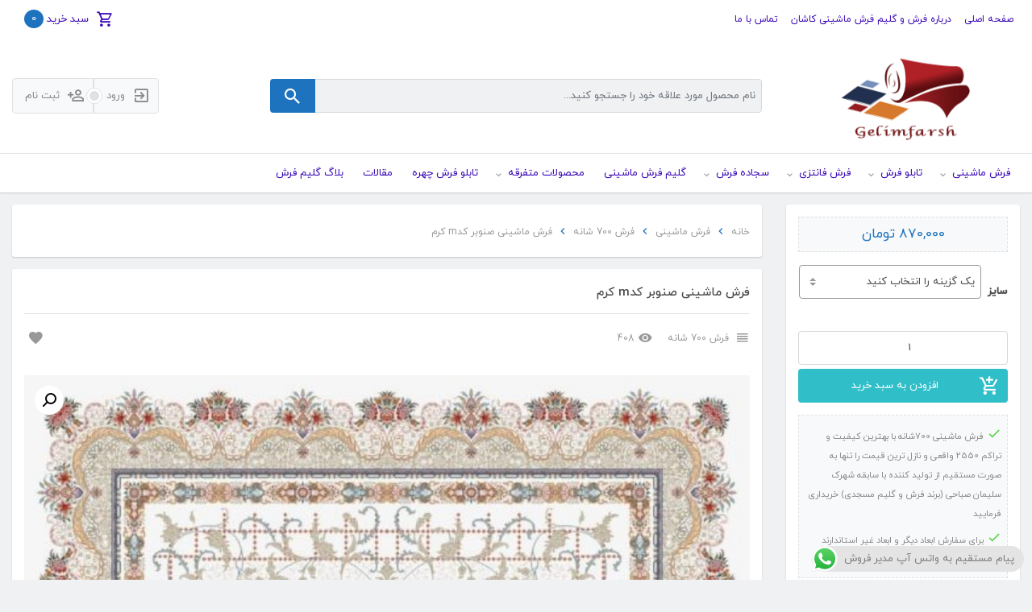

--- FILE ---
content_type: text/html; charset=UTF-8
request_url: https://gelimfarsh.com/product/senobarcarpet/
body_size: 23915
content:
<!doctype html><html dir="rtl" lang="fa-IR"><head><meta charset="UTF-8"><meta name="viewport" content="width=device-width, initial-scale=1, shrink-to-fit=no, maximum-scale=1.0, user-scalable=no"><meta name="author" content="S.Reza Salehi"><meta name="fontiran.com:license" content="PBKVSQ"><link rel="shortcut icon" type="image/png" href="https://gelimfarsh.com/wp-content/uploads/2020/04/kilimm.png"><meta name='robots' content='index, follow, max-image-preview:large, max-snippet:-1, max-video-preview:-1' /><link media="all" href="https://gelimfarsh.com/wp-content/cache/autoptimize/css/autoptimize_f2cef43658c9bab17bf1e0af5fa18a18.css" rel="stylesheet"><link media="only screen and (max-width: 768px)" href="https://gelimfarsh.com/wp-content/cache/autoptimize/css/autoptimize_93d1579dde88e067b11a58ab2f03e4fa.css" rel="stylesheet"><title>خرید فرش جهیزیه ارزان قیمت - اطلاع از آخرین فهرست قیمت فرش ماشینی</title><meta name="description" content="فرش جهیزیه و مبلمان به عنوان یک انتخاب مهم در خرید جهیزیه به شمار می رود که باعث می شود تا خانه ای با دکوراسیون گرم و دنج داشته باشید .." /><link rel="canonical" href="https://gelimfarsh.com/product/senobarcarpet/" /><meta name="twitter:label1" content="زمان تقریبی برای خواندن" /><meta name="twitter:data1" content="11 دقیقه" /> <script type="application/ld+json" class="yoast-schema-graph">{"@context":"https://schema.org","@graph":[{"@type":"WebPage","@id":"https://gelimfarsh.com/product/senobarcarpet/","url":"https://gelimfarsh.com/product/senobarcarpet/","name":"خرید فرش جهیزیه ارزان قیمت - اطلاع از آخرین فهرست قیمت فرش ماشینی","isPartOf":{"@id":"https://gelimfarsh.com/#website"},"primaryImageOfPage":{"@id":"https://gelimfarsh.com/product/senobarcarpet/#primaryimage"},"image":{"@id":"https://gelimfarsh.com/product/senobarcarpet/#primaryimage"},"thumbnailUrl":"https://gelimfarsh.com/wp-content/uploads/2022/04/IMG_20220410_104132_980.jpg","datePublished":"2022-04-16T05:03:21+00:00","dateModified":"2024-03-11T21:16:49+00:00","description":"فرش جهیزیه و مبلمان به عنوان یک انتخاب مهم در خرید جهیزیه به شمار می رود که باعث می شود تا خانه ای با دکوراسیون گرم و دنج داشته باشید ..","breadcrumb":{"@id":"https://gelimfarsh.com/product/senobarcarpet/#breadcrumb"},"inLanguage":"fa-IR","potentialAction":[{"@type":"ReadAction","target":["https://gelimfarsh.com/product/senobarcarpet/"]}]},{"@type":"ImageObject","inLanguage":"fa-IR","@id":"https://gelimfarsh.com/product/senobarcarpet/#primaryimage","url":"https://gelimfarsh.com/wp-content/uploads/2022/04/IMG_20220410_104132_980.jpg","contentUrl":"https://gelimfarsh.com/wp-content/uploads/2022/04/IMG_20220410_104132_980.jpg","width":896,"height":1280,"caption":"فرش ماشینی زمینه کرم فرش و کلیم مسجدی"},{"@type":"BreadcrumbList","@id":"https://gelimfarsh.com/product/senobarcarpet/#breadcrumb","itemListElement":[{"@type":"ListItem","position":1,"name":"خانه","item":"https://gelimfarsh.com/"},{"@type":"ListItem","position":2,"name":"فروشگاه","item":"https://gelimfarsh.com/shop/"},{"@type":"ListItem","position":3,"name":"فرش ماشینی صنوبر کدm کرم"}]},{"@type":"WebSite","@id":"https://gelimfarsh.com/#website","url":"https://gelimfarsh.com/","name":"گلیم فرش","description":"فرش ماشینی کاشان|گلیم فرش ماشینی|تابلو فرش چهره سفارشی|","potentialAction":[{"@type":"SearchAction","target":{"@type":"EntryPoint","urlTemplate":"https://gelimfarsh.com/?s={search_term_string}"},"query-input":{"@type":"PropertyValueSpecification","valueRequired":true,"valueName":"search_term_string"}}],"inLanguage":"fa-IR"}]}</script> <link rel='dns-prefetch' href='//oss.maxcdn.com' /><link rel="alternate" type="application/rss+xml" title="گلیم فرش &raquo; فرش ماشینی صنوبر کدm کرم خوراک دیدگاه‌ها" href="https://gelimfarsh.com/product/senobarcarpet/feed/" /><link rel="alternate" title="oEmbed (JSON)" type="application/json+oembed" href="https://gelimfarsh.com/wp-json/oembed/1.0/embed?url=https%3A%2F%2Fgelimfarsh.com%2Fproduct%2Fsenobarcarpet%2F" /><link rel="alternate" title="oEmbed (XML)" type="text/xml+oembed" href="https://gelimfarsh.com/wp-json/oembed/1.0/embed?url=https%3A%2F%2Fgelimfarsh.com%2Fproduct%2Fsenobarcarpet%2F&#038;format=xml" /> <script type="text/javascript" src="https://gelimfarsh.com/wp-includes/js/dist/hooks.min.js?ver=dd5603f07f9220ed27f1" id="wp-hooks-js"></script> <script type="text/javascript" src="https://gelimfarsh.com/wp-includes/js/dist/i18n.min.js?ver=c26c3dc7bed366793375" id="wp-i18n-js"></script> <script type="text/javascript" id="wp-i18n-js-after">wp.i18n.setLocaleData( { 'text direction\u0004ltr': [ 'rtl' ] } );
//# sourceURL=wp-i18n-js-after</script> <script type="text/javascript" src="https://gelimfarsh.com/wp-includes/js/dist/url.min.js?ver=9e178c9516d1222dc834" id="wp-url-js"></script> <script type="text/javascript" id="wp-api-fetch-js-translations">( function( domain, translations ) {
	var localeData = translations.locale_data[ domain ] || translations.locale_data.messages;
	localeData[""].domain = domain;
	wp.i18n.setLocaleData( localeData, domain );
} )( "default", {"translation-revision-date":"2025-12-25 18:17:43+0000","generator":"GlotPress\/4.0.3","domain":"messages","locale_data":{"messages":{"":{"domain":"messages","plural-forms":"nplurals=1; plural=0;","lang":"fa"},"Could not get a valid response from the server.":["\u0646\u062a\u0648\u0627\u0646\u0633\u062a\u06cc\u0645 \u06cc\u06a9 \u067e\u0627\u0633\u062e \u0645\u0639\u062a\u0628\u0631 \u0627\u0632 \u0633\u0631\u0648\u0631 \u062f\u0631\u06cc\u0627\u0641\u062a \u06a9\u0646\u06cc\u0645."],"Unable to connect. Please check your Internet connection.":["\u0642\u0627\u062f\u0631 \u0646\u06cc\u0633\u062a\u06cc\u0645 \u062a\u0627 \u0648\u0635\u0644 \u0634\u0648\u06cc\u0645. \u0644\u0637\u0641\u0627\u064b \u0627\u062a\u0635\u0627\u0644 \u0627\u06cc\u0646\u062a\u0631\u0646\u062a \u062e\u0648\u062f \u0631\u0627 \u0628\u0631\u0631\u0633\u06cc \u0646\u0645\u0627\u06cc\u06cc\u062f."],"Media upload failed. If this is a photo or a large image, please scale it down and try again.":["\u0628\u0627\u0631\u06af\u0630\u0627\u0631\u06cc \u0631\u0633\u0627\u0646\u0647 \u0646\u0627\u0645\u0648\u0641\u0642 \u0628\u0648\u062f. \u0627\u06af\u0631 \u0627\u0646\u062f\u0627\u0632\u0647 \u0627\u06cc\u0646 \u0639\u06a9\u0633 \u06cc\u0627 \u062a\u0635\u0648\u06cc\u0631 \u0628\u0632\u0631\u06af \u0627\u0633\u062a\u060c \u0644\u0637\u0641\u0627 \u0645\u0642\u06cc\u0627\u0633 \u0622\u0646\u200c\u0631\u0627 \u067e\u0627\u06cc\u06cc\u0646 \u0628\u06cc\u0627\u0648\u0631\u06cc\u062f \u0648 \u062f\u0648\u0628\u0627\u0631\u0647 \u062a\u0644\u0627\u0634 \u0646\u0645\u0627\u06cc\u06cc\u062f."],"The response is not a valid JSON response.":["\u067e\u0627\u0633\u062e \u06cc\u06a9 \u067e\u0627\u0633\u062e JSON \u0645\u0639\u062a\u0628\u0631 \u0646\u06cc\u0633\u062a."]}},"comment":{"reference":"wp-includes\/js\/dist\/api-fetch.js"}} );
//# sourceURL=wp-api-fetch-js-translations</script> <script type="text/javascript" src="https://gelimfarsh.com/wp-includes/js/dist/api-fetch.min.js?ver=3a4d9af2b423048b0dee" id="wp-api-fetch-js"></script> <script type="text/javascript" id="wp-api-fetch-js-after">wp.apiFetch.use( wp.apiFetch.createRootURLMiddleware( "https://gelimfarsh.com/wp-json/" ) );
wp.apiFetch.nonceMiddleware = wp.apiFetch.createNonceMiddleware( "f8c432f41a" );
wp.apiFetch.use( wp.apiFetch.nonceMiddleware );
wp.apiFetch.use( wp.apiFetch.mediaUploadMiddleware );
wp.apiFetch.nonceEndpoint = "https://gelimfarsh.com/wp-admin/admin-ajax.php?action=rest-nonce";
//# sourceURL=wp-api-fetch-js-after</script> <script type="text/javascript" id="burst-js-extra">var burst = {"tracking":{"isInitialHit":true,"lastUpdateTimestamp":0,"beacon_url":"https://gelimfarsh.com/wp-content/plugins/burst-statistics/endpoint.php"},"options":{"cookieless":0,"pageUrl":"https://gelimfarsh.com/product/senobarcarpet/","beacon_enabled":0,"do_not_track":0,"enable_turbo_mode":0,"track_url_change":0,"cookie_retention_days":30},"goals":{"completed":[],"scriptUrl":"https://gelimfarsh.com/wp-content/plugins/burst-statistics//assets/js/build/burst-goals.js?v=1752260872","active":[]},"cache":{"uid":null,"fingerprint":null,"isUserAgent":null,"isDoNotTrack":null,"useCookies":null}};
//# sourceURL=burst-js-extra</script> <script type="text/javascript" src="https://gelimfarsh.com/wp-includes/js/jquery/jquery.min.js?ver=3.7.1" id="jquery-core-js"></script> <script type="text/javascript" id="wc-add-to-cart-js-extra">var wc_add_to_cart_params = {"ajax_url":"/wp-admin/admin-ajax.php","wc_ajax_url":"/?wc-ajax=%%endpoint%%","i18n_view_cart":"\u0645\u0634\u0627\u0647\u062f\u0647 \u0633\u0628\u062f \u062e\u0631\u06cc\u062f","cart_url":"https://gelimfarsh.com/cart/","is_cart":"","cart_redirect_after_add":"no"};
//# sourceURL=wc-add-to-cart-js-extra</script> <script type="text/javascript" id="wc-single-product-js-extra">var wc_single_product_params = {"i18n_required_rating_text":"\u062e\u0648\u0627\u0647\u0634\u0645\u0646\u062f\u06cc\u0645 \u06cc\u06a9 \u0631\u062a\u0628\u0647 \u0631\u0627 \u0627\u0646\u062a\u062e\u0627\u0628 \u06a9\u0646\u06cc\u062f","i18n_rating_options":["1 of 5 stars","2 of 5 stars","3 of 5 stars","4 of 5 stars","5 of 5 stars"],"i18n_product_gallery_trigger_text":"View full-screen image gallery","review_rating_required":"yes","flexslider":{"rtl":true,"animation":"slide","smoothHeight":true,"directionNav":false,"controlNav":"thumbnails","slideshow":false,"animationSpeed":500,"animationLoop":false,"allowOneSlide":false},"zoom_enabled":"1","zoom_options":[],"photoswipe_enabled":"1","photoswipe_options":{"shareEl":false,"closeOnScroll":false,"history":false,"hideAnimationDuration":0,"showAnimationDuration":0},"flexslider_enabled":"1"};
//# sourceURL=wc-single-product-js-extra</script> <script type="text/javascript" id="woocommerce-js-extra">var woocommerce_params = {"ajax_url":"/wp-admin/admin-ajax.php","wc_ajax_url":"/?wc-ajax=%%endpoint%%","i18n_password_show":"Show password","i18n_password_hide":"Hide password"};
//# sourceURL=woocommerce-js-extra</script> <link rel="https://api.w.org/" href="https://gelimfarsh.com/wp-json/" /><link rel="alternate" title="JSON" type="application/json" href="https://gelimfarsh.com/wp-json/wp/v2/product/9886" /><link rel="EditURI" type="application/rsd+xml" title="RSD" href="https://gelimfarsh.com/xmlrpc.php?rsd" />  <script async src="https://www.googletagmanager.com/gtag/js?id=UA-227002056-1"></script> <script>window.dataLayer = window.dataLayer || [];
  function gtag(){dataLayer.push(arguments);}
  gtag('js', new Date());

  gtag('config', 'UA-227002056-1');</script> <script>document.documentElement.className = document.documentElement.className.replace('no-js', 'js');</script> <meta name="mf_nonce" content="100d61dcc7"> <noscript><style>.woocommerce-product-gallery{ opacity: 1 !important; }</style></noscript><meta name="generator" content="Powered by Slider Revolution 6.2.23 - responsive, Mobile-Friendly Slider Plugin for WordPress with comfortable drag and drop interface." /><link rel="icon" href="https://gelimfarsh.com/wp-content/uploads/2020/04/cropped-kilimmm-32x32.png" sizes="32x32" /><link rel="icon" href="https://gelimfarsh.com/wp-content/uploads/2020/04/cropped-kilimmm-192x192.png" sizes="192x192" /><link rel="apple-touch-icon" href="https://gelimfarsh.com/wp-content/uploads/2020/04/cropped-kilimmm-180x180.png" /><meta name="msapplication-TileImage" content="https://gelimfarsh.com/wp-content/uploads/2020/04/cropped-kilimmm-270x270.png" /></head><body data-rsssl=1 class="rtl wp-singular product-template-default single single-product postid-9886 wp-theme-megafile theme-megafile woocommerce woocommerce-page woocommerce-no-js main-slider-full-width demo1"><div class="overlay"></div><nav class="side-cat-menu"><form class="search-form" method="get"> <input type="search" class="form-control" name="s" value="" autocomplete="off" placeholder="نام محصول..."> <input type="hidden" name="post_type" value="product"> <button type="submit" class="btn btn-danger"> <i class="mdi mdi-magnify"></i> </button> <noscript><img class="loader" src="https://gelimfarsh.com/wp-content/themes/megafile/assets/images/loader.svg" width="18" height="18"></noscript><img class="lazyload loader" src='data:image/svg+xml,%3Csvg%20xmlns=%22http://www.w3.org/2000/svg%22%20viewBox=%220%200%2018%2018%22%3E%3C/svg%3E' data-src="https://gelimfarsh.com/wp-content/themes/megafile/assets/images/loader.svg" width="18" height="18"><div class="ajax-results"></div></form><hr><div class="menu-cat-menu-container"><ul id="menu-cat-menu" class="list-inline"><li class=' menu-item menu-item-type-taxonomy menu-item-object-product_cat current-product-ancestor menu-item-has-children menu-item-308 list-inline-item'><a class="nav-link" href="https://gelimfarsh.com/product-category/carpet/"   ><span class="title">فرش ماشینی</span></a><ul class="sub-menu nav"><li class=' menu-item menu-item-type-taxonomy menu-item-object-product_cat current-product-ancestor current-menu-parent current-product-parent menu-item-309 list-inline-item'><a class="nav-link" href="https://gelimfarsh.com/product-category/carpet/700-reeds/"   ><span class="title">فرش ۷۰۰ شانه</span></a></li><li class=' menu-item menu-item-type-taxonomy menu-item-object-product_cat menu-item-310 list-inline-item'><a class="nav-link" href="https://gelimfarsh.com/product-category/carpet/1000-reeds/"   ><span class="title">فرش ۱۰۰۰ شانه</span></a></li><li class=' menu-item menu-item-type-taxonomy menu-item-object-product_cat menu-item-311 list-inline-item'><a class="nav-link" href="https://gelimfarsh.com/product-category/carpet/1200reeds/"   ><span class="title">فرش ۱۲۰۰ شانه</span></a></li><li class=' menu-item menu-item-type-taxonomy menu-item-object-product_cat menu-item-312 list-inline-item'><a class="nav-link" href="https://gelimfarsh.com/product-category/carpet/1500reeds/"   ><span class="title">فرش ۱۵۰۰ شانه</span></a></li></ul></li><li class=' menu-item menu-item-type-taxonomy menu-item-object-product_cat menu-item-has-children menu-item-319 list-inline-item'><a class="nav-link" href="https://gelimfarsh.com/product-category/pictorialrug/"   ><span class="title">تابلو فرش</span></a><ul class="sub-menu nav"><li class=' menu-item menu-item-type-taxonomy menu-item-object-product_cat menu-item-320 list-inline-item'><a class="nav-link" href="https://gelimfarsh.com/product-category/pictorialrug/manzere/"   ><span class="title">تابلو فرش منظره</span></a></li><li class=' menu-item menu-item-type-taxonomy menu-item-object-product_cat menu-item-321 list-inline-item'><a class="nav-link" href="https://gelimfarsh.com/product-category/pictorialrug/gol/"   ><span class="title">تابلو فرش گل و گلدان</span></a></li><li class=' menu-item menu-item-type-taxonomy menu-item-object-product_cat menu-item-322 list-inline-item'><a class="nav-link" href="https://gelimfarsh.com/product-category/pictorialrug/aye/"   ><span class="title">تابلو فرش آیه قرانی</span></a></li><li class=' menu-item menu-item-type-taxonomy menu-item-object-product_cat menu-item-323 list-inline-item'><a class="nav-link" href="https://gelimfarsh.com/product-category/pictorialrug/fransavi/"   ><span class="title">تابلو فرش فرانسوی</span></a></li><li class=' menu-item menu-item-type-taxonomy menu-item-object-product_cat menu-item-324 list-inline-item'><a class="nav-link" href="https://gelimfarsh.com/product-category/pictorialrug/miniator/"   ><span class="title">تابلو فرش مینیاتوری</span></a></li><li class=' menu-item menu-item-type-taxonomy menu-item-object-product_cat menu-item-325 list-inline-item'><a class="nav-link" href="https://gelimfarsh.com/product-category/pictorialrug/heyvan/"   ><span class="title">تابلو فرش حیوان</span></a></li><li class=' menu-item menu-item-type-taxonomy menu-item-object-product_cat menu-item-326 list-inline-item'><a class="nav-link" href="https://gelimfarsh.com/product-category/pictorialrug/tandis/"   ><span class="title">تابلو فرش تندیس</span></a></li></ul></li><li class=' menu-item menu-item-type-taxonomy menu-item-object-product_cat menu-item-has-children menu-item-327 list-inline-item'><a class="nav-link" href="https://gelimfarsh.com/product-category/fantezi/"   ><span class="title">فرش فانتزی</span></a><ul class="sub-menu nav"><li class=' menu-item menu-item-type-taxonomy menu-item-object-product_cat menu-item-328 list-inline-item'><a class="nav-link" href="https://gelimfarsh.com/product-category/fantezi/gabe/"   ><span class="title">گبه</span></a></li><li class=' menu-item menu-item-type-taxonomy menu-item-object-product_cat menu-item-329 list-inline-item'><a class="nav-link" href="https://gelimfarsh.com/product-category/fantezi/arosaki/"   ><span class="title">فرش عروسکی</span></a></li><li class=' menu-item menu-item-type-taxonomy menu-item-object-product_cat menu-item-7137 list-inline-item'><a class="nav-link" href="https://gelimfarsh.com/product-category/fantezi/chel-tike/"   ><span class="title">فرش چل تیکه</span></a></li><li class=' menu-item menu-item-type-custom menu-item-object-custom menu-item-8994 list-inline-item'><a class="nav-link" href="https://gelimfarsh.com/product-category/vijhen/"   ><span class="title">فرش ویژن</span></a></li></ul></li><li class=' menu-item menu-item-type-taxonomy menu-item-object-product_cat menu-item-has-children menu-item-313 list-inline-item'><a class="nav-link" href="https://gelimfarsh.com/product-category/sajjade/"   ><span class="title">سجاده فرش</span></a><ul class="sub-menu nav"><li class=' menu-item menu-item-type-taxonomy menu-item-object-product_cat menu-item-314 list-inline-item'><a class="nav-link" href="https://gelimfarsh.com/product-category/sajjade/mehrabi/"   ><span class="title">فرش سجاده ای محرابی</span></a></li><li class=' menu-item menu-item-type-taxonomy menu-item-object-product_cat menu-item-315 list-inline-item'><a class="nav-link" href="https://gelimfarsh.com/product-category/sajjade/tashrifat/"   ><span class="title">فرش مسجد تشریفاتی</span></a></li></ul></li><li class=' menu-item menu-item-type-taxonomy menu-item-object-product_cat menu-item-330 list-inline-item'><a class="nav-link" href="https://gelimfarsh.com/product-category/kilim/"   ><span class="title">گلیم فرش ماشینی</span></a></li><li class=' menu-item menu-item-type-taxonomy menu-item-object-product_cat menu-item-has-children menu-item-7551 list-inline-item'><a class="nav-link" href="https://gelimfarsh.com/product-category/motafareghe/"   ><span class="title">محصولات متفرقه</span></a><ul class="sub-menu nav"><li class=' menu-item menu-item-type-taxonomy menu-item-object-product_cat menu-item-7552 list-inline-item'><a class="nav-link" href="https://gelimfarsh.com/product-category/motafareghe/cosan/"   ><span class="title">کوسن چاپی</span></a></li></ul></li><li class=' menu-item menu-item-type-taxonomy menu-item-object-category menu-item-4510 list-inline-item'><a class="nav-link" href="https://gelimfarsh.com/category/face/"   ><span class="title">تابلو فرش چهره</span></a></li><li class=' menu-item menu-item-type-taxonomy menu-item-object-category menu-item-580 list-inline-item'><a class="nav-link" href="https://gelimfarsh.com/category/maghale-kilim/"   ><span class="title">مقالات</span></a></li><li class=' menu-item menu-item-type-post_type_archive menu-item-object-blog menu-item-5777 list-inline-item'><a class="nav-link" href="https://gelimfarsh.com/blog/"   ><span class="title">بلاگ گلیم فرش</span></a></li></ul></div></nav><header class="main-header"><div class="container"><nav class="top-nav navbar navbar-expand-lg"> <a id="toggle-cat-menu" href="#"> <span class="mdi mdi-backburger"></span> </a> <a class="navbar-brand" href="https://gelimfarsh.com"> <noscript><img src="https://gelimfarsh.com/wp-content/uploads/2020/04/kilimmm.png" width="112" height="134" alt="logo"></noscript><img class="lazyload" src='data:image/svg+xml,%3Csvg%20xmlns=%22http://www.w3.org/2000/svg%22%20viewBox=%220%200%20112%20134%22%3E%3C/svg%3E' data-src="https://gelimfarsh.com/wp-content/uploads/2020/04/kilimmm.png" width="112" height="134" alt="logo"> </a><div class="col-lg-3 user-actions"><div class="btn-group" role="group" > <a class="login btn btn-light" href="https://gelimfarsh.com/my-account/"> <span class="mdi mdi-login-variant"></span> <span>ورود</span> </a> <span class="circle"><span class="inner-circle"></span></span> <a class="register btn btn-light" href="https://gelimfarsh.com/my-account/?action=register"> <span class="mdi mdi-account-plus-outline"></span> <span>ثبت نام</span> </a></div></div> <button class="navbar-toggler" type="button" data-toggle="collapse" data-target="#top-nav"> <span class="navbar-toggler-icon"></span> </button><div class="collapse navbar-collapse" id="top-nav"><ul id="menu-top-menu" class="navbar-nav ml-auto"><li id="menu-item-35" class="menu-item menu-item-type-custom menu-item-object-custom menu-item-home menu-item-35 nav-item"><a href="https://gelimfarsh.com" class="nav-link">صفحه اصلی</a></li><li id="menu-item-33" class="menu-item menu-item-type-post_type menu-item-object-page menu-item-33 nav-item"><a href="https://gelimfarsh.com/moarefi-farsh-soleyman-s/" class="nav-link">درباره فرش و گلیم فرش ماشینی کاشان</a></li><li id="menu-item-34" class="menu-item menu-item-type-post_type menu-item-object-page menu-item-34 nav-item"><a href="https://gelimfarsh.com/tamas-ba-ma/" class="nav-link">تماس با ما</a></li></ul><div class="mini-cart cart-dropdown dropdown"> <a href="https://gelimfarsh.com/cart/" class="btn dropdown-toggle"> <i class="mdi mdi-cart-outline"></i> <span>سبد خرید</span> <span class="badge badge-success">0</span> </a> <button class="btn dropdown-toggle" data-toggle="dropdown"> <i class="mdi mdi-cart-outline"></i> <span>سبد خرید</span> <span class="badge badge-success">0</span> </button><div class="dropdown-menu"><p class="woocommerce-mini-cart__empty-message">سبد خرید شما خالی است.</p></div></div></div></nav><div class="site-name d-none" style="color: #595959"> گلیم فرش</div><div class="row d-flex align-items-center"><div class="logo-wrapper col-lg-3"> <a href="https://gelimfarsh.com" title="گلیم فرش"> <noscript><img class="site-logo img-fluid" src="https://gelimfarsh.com/wp-content/uploads/2020/04/kilim.png" width="600" height="232" alt="logo"></noscript><img class="lazyload site-logo img-fluid" src='data:image/svg+xml,%3Csvg%20xmlns=%22http://www.w3.org/2000/svg%22%20viewBox=%220%200%20600%20232%22%3E%3C/svg%3E' data-src="https://gelimfarsh.com/wp-content/uploads/2020/04/kilim.png" width="600" height="232" alt="logo"> </a></div><div class="search-form-wrapper col-12 col-lg-6"><form class="search-form" method="get" action="https://gelimfarsh.com"> <input type="search" class="form-control" name="s" value="" autocomplete="off" placeholder="نام محصول مورد علاقه خود را جستجو کنید..."> <input type="hidden" name="post_type" value="product"> <button type="submit" class="btn btn-danger"> <i class="mdi mdi-magnify"></i> </button> <noscript><img class="loader" src="https://gelimfarsh.com/wp-content/themes/megafile/assets/images/loader.svg" width="18" height="18"></noscript><img class="lazyload loader" src='data:image/svg+xml,%3Csvg%20xmlns=%22http://www.w3.org/2000/svg%22%20viewBox=%220%200%2018%2018%22%3E%3C/svg%3E' data-src="https://gelimfarsh.com/wp-content/themes/megafile/assets/images/loader.svg" width="18" height="18"><div class="ajax-results"></div></form></div><div class="col-lg-3 user-actions"><div class="btn-group" role="group" > <a class="login btn btn-light" href="https://gelimfarsh.com/my-account/"> <span class="mdi mdi-login-variant"></span> <span>ورود</span> </a> <span class="circle"><span class="inner-circle"></span></span> <a class="register btn btn-light" href="https://gelimfarsh.com/my-account/?action=register"> <span class="mdi mdi-account-plus-outline"></span> <span>ثبت نام</span> </a></div></div></div></div><nav class="cat-menu sticky-cat-menu"><div class="container"><ul id="menu-cat-menu-1" class="list-inline"><li class=' menu-item menu-item-type-taxonomy menu-item-object-product_cat current-product-ancestor menu-item-has-children menu-item-308 list-inline-item'><a class="nav-link" href="https://gelimfarsh.com/product-category/carpet/"   ><span class="title">فرش ماشینی</span></a><ul class="sub-menu nav"><li class=' menu-item menu-item-type-taxonomy menu-item-object-product_cat current-product-ancestor current-menu-parent current-product-parent menu-item-309 list-inline-item'><a class="nav-link" href="https://gelimfarsh.com/product-category/carpet/700-reeds/"   ><span class="title">فرش ۷۰۰ شانه</span></a></li><li class=' menu-item menu-item-type-taxonomy menu-item-object-product_cat menu-item-310 list-inline-item'><a class="nav-link" href="https://gelimfarsh.com/product-category/carpet/1000-reeds/"   ><span class="title">فرش ۱۰۰۰ شانه</span></a></li><li class=' menu-item menu-item-type-taxonomy menu-item-object-product_cat menu-item-311 list-inline-item'><a class="nav-link" href="https://gelimfarsh.com/product-category/carpet/1200reeds/"   ><span class="title">فرش ۱۲۰۰ شانه</span></a></li><li class=' menu-item menu-item-type-taxonomy menu-item-object-product_cat menu-item-312 list-inline-item'><a class="nav-link" href="https://gelimfarsh.com/product-category/carpet/1500reeds/"   ><span class="title">فرش ۱۵۰۰ شانه</span></a></li></ul></li><li class=' menu-item menu-item-type-taxonomy menu-item-object-product_cat menu-item-has-children menu-item-319 list-inline-item'><a class="nav-link" href="https://gelimfarsh.com/product-category/pictorialrug/"   ><span class="title">تابلو فرش</span></a><ul class="sub-menu nav"><li class=' menu-item menu-item-type-taxonomy menu-item-object-product_cat menu-item-320 list-inline-item'><a class="nav-link" href="https://gelimfarsh.com/product-category/pictorialrug/manzere/"   ><span class="title">تابلو فرش منظره</span></a></li><li class=' menu-item menu-item-type-taxonomy menu-item-object-product_cat menu-item-321 list-inline-item'><a class="nav-link" href="https://gelimfarsh.com/product-category/pictorialrug/gol/"   ><span class="title">تابلو فرش گل و گلدان</span></a></li><li class=' menu-item menu-item-type-taxonomy menu-item-object-product_cat menu-item-322 list-inline-item'><a class="nav-link" href="https://gelimfarsh.com/product-category/pictorialrug/aye/"   ><span class="title">تابلو فرش آیه قرانی</span></a></li><li class=' menu-item menu-item-type-taxonomy menu-item-object-product_cat menu-item-323 list-inline-item'><a class="nav-link" href="https://gelimfarsh.com/product-category/pictorialrug/fransavi/"   ><span class="title">تابلو فرش فرانسوی</span></a></li><li class=' menu-item menu-item-type-taxonomy menu-item-object-product_cat menu-item-324 list-inline-item'><a class="nav-link" href="https://gelimfarsh.com/product-category/pictorialrug/miniator/"   ><span class="title">تابلو فرش مینیاتوری</span></a></li><li class=' menu-item menu-item-type-taxonomy menu-item-object-product_cat menu-item-325 list-inline-item'><a class="nav-link" href="https://gelimfarsh.com/product-category/pictorialrug/heyvan/"   ><span class="title">تابلو فرش حیوان</span></a></li><li class=' menu-item menu-item-type-taxonomy menu-item-object-product_cat menu-item-326 list-inline-item'><a class="nav-link" href="https://gelimfarsh.com/product-category/pictorialrug/tandis/"   ><span class="title">تابلو فرش تندیس</span></a></li></ul></li><li class=' menu-item menu-item-type-taxonomy menu-item-object-product_cat menu-item-has-children menu-item-327 list-inline-item'><a class="nav-link" href="https://gelimfarsh.com/product-category/fantezi/"   ><span class="title">فرش فانتزی</span></a><ul class="sub-menu nav"><li class=' menu-item menu-item-type-taxonomy menu-item-object-product_cat menu-item-328 list-inline-item'><a class="nav-link" href="https://gelimfarsh.com/product-category/fantezi/gabe/"   ><span class="title">گبه</span></a></li><li class=' menu-item menu-item-type-taxonomy menu-item-object-product_cat menu-item-329 list-inline-item'><a class="nav-link" href="https://gelimfarsh.com/product-category/fantezi/arosaki/"   ><span class="title">فرش عروسکی</span></a></li><li class=' menu-item menu-item-type-taxonomy menu-item-object-product_cat menu-item-7137 list-inline-item'><a class="nav-link" href="https://gelimfarsh.com/product-category/fantezi/chel-tike/"   ><span class="title">فرش چل تیکه</span></a></li><li class=' menu-item menu-item-type-custom menu-item-object-custom menu-item-8994 list-inline-item'><a class="nav-link" href="https://gelimfarsh.com/product-category/vijhen/"   ><span class="title">فرش ویژن</span></a></li></ul></li><li class=' menu-item menu-item-type-taxonomy menu-item-object-product_cat menu-item-has-children menu-item-313 list-inline-item'><a class="nav-link" href="https://gelimfarsh.com/product-category/sajjade/"   ><span class="title">سجاده فرش</span></a><ul class="sub-menu nav"><li class=' menu-item menu-item-type-taxonomy menu-item-object-product_cat menu-item-314 list-inline-item'><a class="nav-link" href="https://gelimfarsh.com/product-category/sajjade/mehrabi/"   ><span class="title">فرش سجاده ای محرابی</span></a></li><li class=' menu-item menu-item-type-taxonomy menu-item-object-product_cat menu-item-315 list-inline-item'><a class="nav-link" href="https://gelimfarsh.com/product-category/sajjade/tashrifat/"   ><span class="title">فرش مسجد تشریفاتی</span></a></li></ul></li><li class=' menu-item menu-item-type-taxonomy menu-item-object-product_cat menu-item-330 list-inline-item'><a class="nav-link" href="https://gelimfarsh.com/product-category/kilim/"   ><span class="title">گلیم فرش ماشینی</span></a></li><li class=' menu-item menu-item-type-taxonomy menu-item-object-product_cat menu-item-has-children menu-item-7551 list-inline-item'><a class="nav-link" href="https://gelimfarsh.com/product-category/motafareghe/"   ><span class="title">محصولات متفرقه</span></a><ul class="sub-menu nav"><li class=' menu-item menu-item-type-taxonomy menu-item-object-product_cat menu-item-7552 list-inline-item'><a class="nav-link" href="https://gelimfarsh.com/product-category/motafareghe/cosan/"   ><span class="title">کوسن چاپی</span></a></li></ul></li><li class=' menu-item menu-item-type-taxonomy menu-item-object-category menu-item-4510 list-inline-item'><a class="nav-link" href="https://gelimfarsh.com/category/face/"   ><span class="title">تابلو فرش چهره</span></a></li><li class=' menu-item menu-item-type-taxonomy menu-item-object-category menu-item-580 list-inline-item'><a class="nav-link" href="https://gelimfarsh.com/category/maghale-kilim/"   ><span class="title">مقالات</span></a></li><li class=' menu-item menu-item-type-post_type_archive menu-item-object-blog menu-item-5777 list-inline-item'><a class="nav-link" href="https://gelimfarsh.com/blog/"   ><span class="title">بلاگ گلیم فرش</span></a></li></ul></div></nav></header><div class="main-container container"><div class="row"><aside class="sidebar-product sidebar-sticky col-12 col-lg-3 order-2 order-lg-1"><div class="theiaStickySidebar"><div id="mf-widget-product-details-2" class="widget-product-details widget card"><div class="price"><span class="woocommerce-Price-amount amount"><bdi>870,000&nbsp;<span class="woocommerce-Price-currencySymbol">تومان</span></bdi></span></div><div class="woocommerce"><div class="single-product" data-product-page-preselected-id="0"><form class="variations_form cart" action="https://gelimfarsh.com/product/senobarcarpet/" method="post" enctype='multipart/form-data' data-product_id="9886" data-product_variations="[{&quot;attributes&quot;:{&quot;attribute_pa_size&quot;:&quot;34&quot;},&quot;availability_html&quot;:&quot;&quot;,&quot;backorders_allowed&quot;:false,&quot;dimensions&quot;:{&quot;length&quot;:&quot;&quot;,&quot;width&quot;:&quot;&quot;,&quot;height&quot;:&quot;&quot;},&quot;dimensions_html&quot;:&quot;\u0646\u0627\u0645\u0639\u0644\u0648\u0645&quot;,&quot;display_price&quot;:6900000,&quot;display_regular_price&quot;:6900000,&quot;image&quot;:{&quot;title&quot;:&quot;IMG_20220410_104132_980&quot;,&quot;caption&quot;:&quot;&quot;,&quot;url&quot;:&quot;https:\/\/gelimfarsh.com\/wp-content\/uploads\/2022\/04\/IMG_20220410_104132_980.jpg&quot;,&quot;alt&quot;:&quot;\u0641\u0631\u0634 \u0645\u0627\u0634\u06cc\u0646\u06cc \u0632\u0645\u06cc\u0646\u0647 \u06a9\u0631\u0645 \u0641\u0631\u0634 \u0648 \u06a9\u0644\u06cc\u0645 \u0645\u0633\u062c\u062f\u06cc&quot;,&quot;src&quot;:&quot;https:\/\/gelimfarsh.com\/wp-content\/uploads\/2022\/04\/IMG_20220410_104132_980-600x857.jpg&quot;,&quot;srcset&quot;:&quot;https:\/\/gelimfarsh.com\/wp-content\/uploads\/2022\/04\/IMG_20220410_104132_980-600x857.jpg 600w, https:\/\/gelimfarsh.com\/wp-content\/uploads\/2022\/04\/IMG_20220410_104132_980-210x300.jpg 210w, https:\/\/gelimfarsh.com\/wp-content\/uploads\/2022\/04\/IMG_20220410_104132_980-717x1024.jpg 717w, https:\/\/gelimfarsh.com\/wp-content\/uploads\/2022\/04\/IMG_20220410_104132_980-768x1097.jpg 768w, https:\/\/gelimfarsh.com\/wp-content\/uploads\/2022\/04\/IMG_20220410_104132_980.jpg 896w&quot;,&quot;sizes&quot;:&quot;(max-width: 600px) 100vw, 600px&quot;,&quot;full_src&quot;:&quot;https:\/\/gelimfarsh.com\/wp-content\/uploads\/2022\/04\/IMG_20220410_104132_980.jpg&quot;,&quot;full_src_w&quot;:896,&quot;full_src_h&quot;:1280,&quot;gallery_thumbnail_src&quot;:&quot;https:\/\/gelimfarsh.com\/wp-content\/uploads\/2022\/04\/IMG_20220410_104132_980-64x64.jpg&quot;,&quot;gallery_thumbnail_src_w&quot;:64,&quot;gallery_thumbnail_src_h&quot;:64,&quot;thumb_src&quot;:&quot;https:\/\/gelimfarsh.com\/wp-content\/uploads\/2022\/04\/IMG_20220410_104132_980-301x301.jpg&quot;,&quot;thumb_src_w&quot;:301,&quot;thumb_src_h&quot;:301,&quot;src_w&quot;:600,&quot;src_h&quot;:857},&quot;image_id&quot;:9887,&quot;is_downloadable&quot;:false,&quot;is_in_stock&quot;:true,&quot;is_purchasable&quot;:true,&quot;is_sold_individually&quot;:&quot;no&quot;,&quot;is_virtual&quot;:false,&quot;max_qty&quot;:&quot;&quot;,&quot;min_qty&quot;:1,&quot;price_html&quot;:&quot;&lt;span class=\&quot;price\&quot;&gt;&lt;span class=\&quot;woocommerce-Price-amount amount\&quot;&gt;&lt;bdi&gt;6,900,000&amp;nbsp;&lt;span class=\&quot;woocommerce-Price-currencySymbol\&quot;&gt;\u062a\u0648\u0645\u0627\u0646&lt;\/span&gt;&lt;\/bdi&gt;&lt;\/span&gt;&lt;\/span&gt;&quot;,&quot;sku&quot;:&quot;&quot;,&quot;variation_description&quot;:&quot;&quot;,&quot;variation_id&quot;:9911,&quot;variation_is_active&quot;:true,&quot;variation_is_visible&quot;:true,&quot;weight&quot;:&quot;&quot;,&quot;weight_html&quot;:&quot;\u0646\u0627\u0645\u0639\u0644\u0648\u0645&quot;},{&quot;attributes&quot;:{&quot;attribute_pa_size&quot;:&quot;2-53-5&quot;},&quot;availability_html&quot;:&quot;&quot;,&quot;backorders_allowed&quot;:false,&quot;dimensions&quot;:{&quot;length&quot;:&quot;&quot;,&quot;width&quot;:&quot;&quot;,&quot;height&quot;:&quot;&quot;},&quot;dimensions_html&quot;:&quot;\u0646\u0627\u0645\u0639\u0644\u0648\u0645&quot;,&quot;display_price&quot;:5400000,&quot;display_regular_price&quot;:5400000,&quot;image&quot;:{&quot;title&quot;:&quot;IMG_20220410_104132_980&quot;,&quot;caption&quot;:&quot;&quot;,&quot;url&quot;:&quot;https:\/\/gelimfarsh.com\/wp-content\/uploads\/2022\/04\/IMG_20220410_104132_980.jpg&quot;,&quot;alt&quot;:&quot;\u0641\u0631\u0634 \u0645\u0627\u0634\u06cc\u0646\u06cc \u0632\u0645\u06cc\u0646\u0647 \u06a9\u0631\u0645 \u0641\u0631\u0634 \u0648 \u06a9\u0644\u06cc\u0645 \u0645\u0633\u062c\u062f\u06cc&quot;,&quot;src&quot;:&quot;https:\/\/gelimfarsh.com\/wp-content\/uploads\/2022\/04\/IMG_20220410_104132_980-600x857.jpg&quot;,&quot;srcset&quot;:&quot;https:\/\/gelimfarsh.com\/wp-content\/uploads\/2022\/04\/IMG_20220410_104132_980-600x857.jpg 600w, https:\/\/gelimfarsh.com\/wp-content\/uploads\/2022\/04\/IMG_20220410_104132_980-210x300.jpg 210w, https:\/\/gelimfarsh.com\/wp-content\/uploads\/2022\/04\/IMG_20220410_104132_980-717x1024.jpg 717w, https:\/\/gelimfarsh.com\/wp-content\/uploads\/2022\/04\/IMG_20220410_104132_980-768x1097.jpg 768w, https:\/\/gelimfarsh.com\/wp-content\/uploads\/2022\/04\/IMG_20220410_104132_980.jpg 896w&quot;,&quot;sizes&quot;:&quot;(max-width: 600px) 100vw, 600px&quot;,&quot;full_src&quot;:&quot;https:\/\/gelimfarsh.com\/wp-content\/uploads\/2022\/04\/IMG_20220410_104132_980.jpg&quot;,&quot;full_src_w&quot;:896,&quot;full_src_h&quot;:1280,&quot;gallery_thumbnail_src&quot;:&quot;https:\/\/gelimfarsh.com\/wp-content\/uploads\/2022\/04\/IMG_20220410_104132_980-64x64.jpg&quot;,&quot;gallery_thumbnail_src_w&quot;:64,&quot;gallery_thumbnail_src_h&quot;:64,&quot;thumb_src&quot;:&quot;https:\/\/gelimfarsh.com\/wp-content\/uploads\/2022\/04\/IMG_20220410_104132_980-301x301.jpg&quot;,&quot;thumb_src_w&quot;:301,&quot;thumb_src_h&quot;:301,&quot;src_w&quot;:600,&quot;src_h&quot;:857},&quot;image_id&quot;:9887,&quot;is_downloadable&quot;:false,&quot;is_in_stock&quot;:true,&quot;is_purchasable&quot;:true,&quot;is_sold_individually&quot;:&quot;no&quot;,&quot;is_virtual&quot;:false,&quot;max_qty&quot;:&quot;&quot;,&quot;min_qty&quot;:1,&quot;price_html&quot;:&quot;&lt;span class=\&quot;price\&quot;&gt;&lt;span class=\&quot;woocommerce-Price-amount amount\&quot;&gt;&lt;bdi&gt;5,400,000&amp;nbsp;&lt;span class=\&quot;woocommerce-Price-currencySymbol\&quot;&gt;\u062a\u0648\u0645\u0627\u0646&lt;\/span&gt;&lt;\/bdi&gt;&lt;\/span&gt;&lt;\/span&gt;&quot;,&quot;sku&quot;:&quot;&quot;,&quot;variation_description&quot;:&quot;&quot;,&quot;variation_id&quot;:9912,&quot;variation_is_active&quot;:true,&quot;variation_is_visible&quot;:true,&quot;weight&quot;:&quot;&quot;,&quot;weight_html&quot;:&quot;\u0646\u0627\u0645\u0639\u0644\u0648\u0645&quot;},{&quot;attributes&quot;:{&quot;attribute_pa_size&quot;:&quot;23&quot;},&quot;availability_html&quot;:&quot;&quot;,&quot;backorders_allowed&quot;:false,&quot;dimensions&quot;:{&quot;length&quot;:&quot;&quot;,&quot;width&quot;:&quot;&quot;,&quot;height&quot;:&quot;&quot;},&quot;dimensions_html&quot;:&quot;\u0646\u0627\u0645\u0639\u0644\u0648\u0645&quot;,&quot;display_price&quot;:3450000,&quot;display_regular_price&quot;:3450000,&quot;image&quot;:{&quot;title&quot;:&quot;IMG_20220410_104132_980&quot;,&quot;caption&quot;:&quot;&quot;,&quot;url&quot;:&quot;https:\/\/gelimfarsh.com\/wp-content\/uploads\/2022\/04\/IMG_20220410_104132_980.jpg&quot;,&quot;alt&quot;:&quot;\u0641\u0631\u0634 \u0645\u0627\u0634\u06cc\u0646\u06cc \u0632\u0645\u06cc\u0646\u0647 \u06a9\u0631\u0645 \u0641\u0631\u0634 \u0648 \u06a9\u0644\u06cc\u0645 \u0645\u0633\u062c\u062f\u06cc&quot;,&quot;src&quot;:&quot;https:\/\/gelimfarsh.com\/wp-content\/uploads\/2022\/04\/IMG_20220410_104132_980-600x857.jpg&quot;,&quot;srcset&quot;:&quot;https:\/\/gelimfarsh.com\/wp-content\/uploads\/2022\/04\/IMG_20220410_104132_980-600x857.jpg 600w, https:\/\/gelimfarsh.com\/wp-content\/uploads\/2022\/04\/IMG_20220410_104132_980-210x300.jpg 210w, https:\/\/gelimfarsh.com\/wp-content\/uploads\/2022\/04\/IMG_20220410_104132_980-717x1024.jpg 717w, https:\/\/gelimfarsh.com\/wp-content\/uploads\/2022\/04\/IMG_20220410_104132_980-768x1097.jpg 768w, https:\/\/gelimfarsh.com\/wp-content\/uploads\/2022\/04\/IMG_20220410_104132_980.jpg 896w&quot;,&quot;sizes&quot;:&quot;(max-width: 600px) 100vw, 600px&quot;,&quot;full_src&quot;:&quot;https:\/\/gelimfarsh.com\/wp-content\/uploads\/2022\/04\/IMG_20220410_104132_980.jpg&quot;,&quot;full_src_w&quot;:896,&quot;full_src_h&quot;:1280,&quot;gallery_thumbnail_src&quot;:&quot;https:\/\/gelimfarsh.com\/wp-content\/uploads\/2022\/04\/IMG_20220410_104132_980-64x64.jpg&quot;,&quot;gallery_thumbnail_src_w&quot;:64,&quot;gallery_thumbnail_src_h&quot;:64,&quot;thumb_src&quot;:&quot;https:\/\/gelimfarsh.com\/wp-content\/uploads\/2022\/04\/IMG_20220410_104132_980-301x301.jpg&quot;,&quot;thumb_src_w&quot;:301,&quot;thumb_src_h&quot;:301,&quot;src_w&quot;:600,&quot;src_h&quot;:857},&quot;image_id&quot;:9887,&quot;is_downloadable&quot;:false,&quot;is_in_stock&quot;:true,&quot;is_purchasable&quot;:true,&quot;is_sold_individually&quot;:&quot;no&quot;,&quot;is_virtual&quot;:false,&quot;max_qty&quot;:&quot;&quot;,&quot;min_qty&quot;:1,&quot;price_html&quot;:&quot;&lt;span class=\&quot;price\&quot;&gt;&lt;span class=\&quot;woocommerce-Price-amount amount\&quot;&gt;&lt;bdi&gt;3,450,000&amp;nbsp;&lt;span class=\&quot;woocommerce-Price-currencySymbol\&quot;&gt;\u062a\u0648\u0645\u0627\u0646&lt;\/span&gt;&lt;\/bdi&gt;&lt;\/span&gt;&lt;\/span&gt;&quot;,&quot;sku&quot;:&quot;&quot;,&quot;variation_description&quot;:&quot;&quot;,&quot;variation_id&quot;:9913,&quot;variation_is_active&quot;:true,&quot;variation_is_visible&quot;:true,&quot;weight&quot;:&quot;&quot;,&quot;weight_html&quot;:&quot;\u0646\u0627\u0645\u0639\u0644\u0648\u0645&quot;},{&quot;attributes&quot;:{&quot;attribute_pa_size&quot;:&quot;1-52-25&quot;},&quot;availability_html&quot;:&quot;&quot;,&quot;backorders_allowed&quot;:false,&quot;dimensions&quot;:{&quot;length&quot;:&quot;&quot;,&quot;width&quot;:&quot;&quot;,&quot;height&quot;:&quot;&quot;},&quot;dimensions_html&quot;:&quot;\u0646\u0627\u0645\u0639\u0644\u0648\u0645&quot;,&quot;display_price&quot;:2300000,&quot;display_regular_price&quot;:2300000,&quot;image&quot;:{&quot;title&quot;:&quot;IMG_20220410_104132_980&quot;,&quot;caption&quot;:&quot;&quot;,&quot;url&quot;:&quot;https:\/\/gelimfarsh.com\/wp-content\/uploads\/2022\/04\/IMG_20220410_104132_980.jpg&quot;,&quot;alt&quot;:&quot;\u0641\u0631\u0634 \u0645\u0627\u0634\u06cc\u0646\u06cc \u0632\u0645\u06cc\u0646\u0647 \u06a9\u0631\u0645 \u0641\u0631\u0634 \u0648 \u06a9\u0644\u06cc\u0645 \u0645\u0633\u062c\u062f\u06cc&quot;,&quot;src&quot;:&quot;https:\/\/gelimfarsh.com\/wp-content\/uploads\/2022\/04\/IMG_20220410_104132_980-600x857.jpg&quot;,&quot;srcset&quot;:&quot;https:\/\/gelimfarsh.com\/wp-content\/uploads\/2022\/04\/IMG_20220410_104132_980-600x857.jpg 600w, https:\/\/gelimfarsh.com\/wp-content\/uploads\/2022\/04\/IMG_20220410_104132_980-210x300.jpg 210w, https:\/\/gelimfarsh.com\/wp-content\/uploads\/2022\/04\/IMG_20220410_104132_980-717x1024.jpg 717w, https:\/\/gelimfarsh.com\/wp-content\/uploads\/2022\/04\/IMG_20220410_104132_980-768x1097.jpg 768w, https:\/\/gelimfarsh.com\/wp-content\/uploads\/2022\/04\/IMG_20220410_104132_980.jpg 896w&quot;,&quot;sizes&quot;:&quot;(max-width: 600px) 100vw, 600px&quot;,&quot;full_src&quot;:&quot;https:\/\/gelimfarsh.com\/wp-content\/uploads\/2022\/04\/IMG_20220410_104132_980.jpg&quot;,&quot;full_src_w&quot;:896,&quot;full_src_h&quot;:1280,&quot;gallery_thumbnail_src&quot;:&quot;https:\/\/gelimfarsh.com\/wp-content\/uploads\/2022\/04\/IMG_20220410_104132_980-64x64.jpg&quot;,&quot;gallery_thumbnail_src_w&quot;:64,&quot;gallery_thumbnail_src_h&quot;:64,&quot;thumb_src&quot;:&quot;https:\/\/gelimfarsh.com\/wp-content\/uploads\/2022\/04\/IMG_20220410_104132_980-301x301.jpg&quot;,&quot;thumb_src_w&quot;:301,&quot;thumb_src_h&quot;:301,&quot;src_w&quot;:600,&quot;src_h&quot;:857},&quot;image_id&quot;:9887,&quot;is_downloadable&quot;:false,&quot;is_in_stock&quot;:true,&quot;is_purchasable&quot;:true,&quot;is_sold_individually&quot;:&quot;no&quot;,&quot;is_virtual&quot;:false,&quot;max_qty&quot;:&quot;&quot;,&quot;min_qty&quot;:1,&quot;price_html&quot;:&quot;&lt;span class=\&quot;price\&quot;&gt;&lt;span class=\&quot;woocommerce-Price-amount amount\&quot;&gt;&lt;bdi&gt;2,300,000&amp;nbsp;&lt;span class=\&quot;woocommerce-Price-currencySymbol\&quot;&gt;\u062a\u0648\u0645\u0627\u0646&lt;\/span&gt;&lt;\/bdi&gt;&lt;\/span&gt;&lt;\/span&gt;&quot;,&quot;sku&quot;:&quot;&quot;,&quot;variation_description&quot;:&quot;&quot;,&quot;variation_id&quot;:9914,&quot;variation_is_active&quot;:true,&quot;variation_is_visible&quot;:true,&quot;weight&quot;:&quot;&quot;,&quot;weight_html&quot;:&quot;\u0646\u0627\u0645\u0639\u0644\u0648\u0645&quot;},{&quot;attributes&quot;:{&quot;attribute_pa_size&quot;:&quot;1-1-5&quot;},&quot;availability_html&quot;:&quot;&quot;,&quot;backorders_allowed&quot;:false,&quot;dimensions&quot;:{&quot;length&quot;:&quot;&quot;,&quot;width&quot;:&quot;&quot;,&quot;height&quot;:&quot;&quot;},&quot;dimensions_html&quot;:&quot;\u0646\u0627\u0645\u0639\u0644\u0648\u0645&quot;,&quot;display_price&quot;:870000,&quot;display_regular_price&quot;:870000,&quot;image&quot;:{&quot;title&quot;:&quot;IMG_20220410_104132_980&quot;,&quot;caption&quot;:&quot;&quot;,&quot;url&quot;:&quot;https:\/\/gelimfarsh.com\/wp-content\/uploads\/2022\/04\/IMG_20220410_104132_980.jpg&quot;,&quot;alt&quot;:&quot;\u0641\u0631\u0634 \u0645\u0627\u0634\u06cc\u0646\u06cc \u0632\u0645\u06cc\u0646\u0647 \u06a9\u0631\u0645 \u0641\u0631\u0634 \u0648 \u06a9\u0644\u06cc\u0645 \u0645\u0633\u062c\u062f\u06cc&quot;,&quot;src&quot;:&quot;https:\/\/gelimfarsh.com\/wp-content\/uploads\/2022\/04\/IMG_20220410_104132_980-600x857.jpg&quot;,&quot;srcset&quot;:&quot;https:\/\/gelimfarsh.com\/wp-content\/uploads\/2022\/04\/IMG_20220410_104132_980-600x857.jpg 600w, https:\/\/gelimfarsh.com\/wp-content\/uploads\/2022\/04\/IMG_20220410_104132_980-210x300.jpg 210w, https:\/\/gelimfarsh.com\/wp-content\/uploads\/2022\/04\/IMG_20220410_104132_980-717x1024.jpg 717w, https:\/\/gelimfarsh.com\/wp-content\/uploads\/2022\/04\/IMG_20220410_104132_980-768x1097.jpg 768w, https:\/\/gelimfarsh.com\/wp-content\/uploads\/2022\/04\/IMG_20220410_104132_980.jpg 896w&quot;,&quot;sizes&quot;:&quot;(max-width: 600px) 100vw, 600px&quot;,&quot;full_src&quot;:&quot;https:\/\/gelimfarsh.com\/wp-content\/uploads\/2022\/04\/IMG_20220410_104132_980.jpg&quot;,&quot;full_src_w&quot;:896,&quot;full_src_h&quot;:1280,&quot;gallery_thumbnail_src&quot;:&quot;https:\/\/gelimfarsh.com\/wp-content\/uploads\/2022\/04\/IMG_20220410_104132_980-64x64.jpg&quot;,&quot;gallery_thumbnail_src_w&quot;:64,&quot;gallery_thumbnail_src_h&quot;:64,&quot;thumb_src&quot;:&quot;https:\/\/gelimfarsh.com\/wp-content\/uploads\/2022\/04\/IMG_20220410_104132_980-301x301.jpg&quot;,&quot;thumb_src_w&quot;:301,&quot;thumb_src_h&quot;:301,&quot;src_w&quot;:600,&quot;src_h&quot;:857},&quot;image_id&quot;:9887,&quot;is_downloadable&quot;:false,&quot;is_in_stock&quot;:true,&quot;is_purchasable&quot;:true,&quot;is_sold_individually&quot;:&quot;no&quot;,&quot;is_virtual&quot;:false,&quot;max_qty&quot;:&quot;&quot;,&quot;min_qty&quot;:1,&quot;price_html&quot;:&quot;&lt;span class=\&quot;price\&quot;&gt;&lt;span class=\&quot;woocommerce-Price-amount amount\&quot;&gt;&lt;bdi&gt;870,000&amp;nbsp;&lt;span class=\&quot;woocommerce-Price-currencySymbol\&quot;&gt;\u062a\u0648\u0645\u0627\u0646&lt;\/span&gt;&lt;\/bdi&gt;&lt;\/span&gt;&lt;\/span&gt;&quot;,&quot;sku&quot;:&quot;&quot;,&quot;variation_description&quot;:&quot;&quot;,&quot;variation_id&quot;:9915,&quot;variation_is_active&quot;:true,&quot;variation_is_visible&quot;:true,&quot;weight&quot;:&quot;&quot;,&quot;weight_html&quot;:&quot;\u0646\u0627\u0645\u0639\u0644\u0648\u0645&quot;}]"><table class="variations" cellspacing="0" role="presentation"><tbody><tr><th class="label"><label for="pa_size">سایز</label></th><td class="value"> <select id="pa_size" class="" name="attribute_pa_size" data-attribute_name="attribute_pa_size" data-show_option_none="yes"><option value="">یک گزینه را انتخاب کنید</option><option value="1-52-25" >1.5*2.25</option><option value="1-1-5" >1*1.5</option><option value="2-53-5" >2.5*3.5</option><option value="23" >2*3</option><option value="34" >3*4</option></select><a class="reset_variations" href="#" aria-label="Clear options">صاف</a></td></tr></tbody></table><div class="reset_variations_alert screen-reader-text" role="alert" aria-live="polite" aria-relevant="all"></div><div class="single_variation_wrap"><div class="woocommerce-variation single_variation" role="alert" aria-relevant="additions"></div><div class="woocommerce-variation-add-to-cart variations_button"><div class="quantity"> <label class="screen-reader-text" for="quantity_69725b2e474da">فرش ماشینی صنوبر کدm کرم عدد</label> <input
 type="number"
 id="quantity_69725b2e474da"
 class="input-text qty text"
 name="quantity"
 value="1"
 aria-label="Product quantity"
 min="1"
 max=""
 step="1"
 placeholder=""
 inputmode="numeric"
 autocomplete="off"
 /></div> <button type="submit" class="single_add_to_cart_button button alt">افزودن به سبد خرید</button> <input type="hidden" name="add-to-cart" value="9886" /> <input type="hidden" name="product_id" value="9886" /> <input type="hidden" name="variation_id" class="variation_id" value="0" /></div></div></form></div></div><ul class="description list-group"><li class="list-group-item"><span class="mdi mdi-check"></span>فرش ماشینی 700شانه با بهترین کیفیت و تراکم 2550 واقعی و نازل ترین قیمت را تنها به صورت مستقیم از تولید کننده با سابقه شهرک سلیمان صباحی (برند فرش و گلیم مسجدی) خریداری فرمایید</li><li class="list-group-item"><span class="mdi mdi-check"></span>برای سفارش ابعاد دیگر و ابعاد غیر استاندارند میتوانید با کارشناسان فروش ارتباط برقرار کنید.</li></ul><div class="rating-wrapper"><span class="average-rating">امتیاز: <span>0</span> از <span>0</span> رای </span></div></div><div id="mf-widget-product-attributes-2" class="widget-product-attributes widget card"><table class="table attr-tbl style2 table-bordered table-striped"><tr><th> <span class="mdi mdi-view-headline"></span> شانه فرش</th><td><p>700 شانه</p></td></tr><tr><th> <span class="mdi mdi-view-headline"></span> تراکم فرش</th><td><p>2550</p></td></tr><tr><th> <span class="mdi mdi-view-headline"></span> جنس نخ خاب</th><td><p>صد در صد اکرولیک هیت ست</p></td></tr><tr><th> <span class="mdi mdi-view-headline"></span> جنس نخ پود</th><td><p>پلی استر و پنبه</p></td></tr><tr><th> <span class="mdi mdi-view-headline"></span> رنگ زمینه</th><td><p>کرم</p></td></tr><tr><th> <span class="mdi mdi-view-headline"></span> تعداد رنگ</th><td><p>8 رنگ</p></td></tr><tr><th> <span class="mdi mdi-view-headline"></span> سایز</th><td><p>1.5*2.25, 1*1.5, 2.5*3.5, 2*3, 3*4</p></td></tr><tr><th> <span class="mdi mdi-view-headline"></span> ضمانت نامه</th><td><p>دارد</p></td></tr></table></div></div></aside><div class="main-content col-12 col-lg-9 order-1 order-lg-2 post-9886 product type-product status-publish has-post-thumbnail product_cat-700-reeds first instock shipping-taxable purchasable product-type-variable"><div class="theiaStickySidebar"><div class="woocommerce-notices-wrapper"></div><div id="primary" class="content-area"><main id="main" class="site-main" role="main"><nav class="woocommerce-breadcrumb" aria-label="Breadcrumb"><a href="https://gelimfarsh.com">خانه</a><span class="mdi mdi-chevron-left"></span><a href="https://gelimfarsh.com/product-category/carpet/">فرش ماشینی</a><span class="mdi mdi-chevron-left"></span><a href="https://gelimfarsh.com/product-category/carpet/700-reeds/">فرش 700 شانه</a><span class="mdi mdi-chevron-left"></span>فرش ماشینی صنوبر کدm کرم</nav><article class="product-single post-single page-card card post-9886 product type-product status-publish has-post-thumbnail product_cat-700-reeds  instock shipping-taxable purchasable product-type-variable"><header class="card-header"><h1 class="card-title">فرش ماشینی صنوبر کدm کرم</h1><div class="post-meta"><div class="d-inline-block"> <i class="mdi mdi-reorder-horizontal"></i> <span><a href="https://gelimfarsh.com/product-category/carpet/700-reeds/" rel="tag">فرش 700 شانه</a></span></div> <span><i class="mdi mdi-eye"></i>408</span> <a href="#" class="add2fav " data-id="9886" title="علاقه‌مندی‌ها"> <span class="mdi mdi-heart"></span> </a></div></header><div class="card-body"><div class="text-center mb-4"><div class="woocommerce-product-gallery woocommerce-product-gallery--with-images woocommerce-product-gallery--columns-4 images" data-columns="4" style="opacity: 0; transition: opacity .25s ease-in-out;"><div class="woocommerce-product-gallery__wrapper"><div data-thumb="https://gelimfarsh.com/wp-content/uploads/2022/04/IMG_20220410_104132_980-64x64.jpg" data-thumb-alt="فرش ماشینی زمینه کرم فرش و کلیم مسجدی" data-thumb-srcset="https://gelimfarsh.com/wp-content/uploads/2022/04/IMG_20220410_104132_980-64x64.jpg 64w, https://gelimfarsh.com/wp-content/uploads/2022/04/IMG_20220410_104132_980-301x301.jpg 301w, https://gelimfarsh.com/wp-content/uploads/2022/04/IMG_20220410_104132_980-150x150.jpg 150w"  data-thumb-sizes="(max-width: 64px) 100vw, 64px" class="woocommerce-product-gallery__image"><a href="https://gelimfarsh.com/wp-content/uploads/2022/04/IMG_20220410_104132_980.jpg"><img loading="lazy" width="600" height="857" src="https://gelimfarsh.com/wp-content/uploads/2022/04/IMG_20220410_104132_980-600x857.jpg" class="wp-post-image" alt="فرش ماشینی زمینه کرم فرش و کلیم مسجدی" data-caption="" data-src="https://gelimfarsh.com/wp-content/uploads/2022/04/IMG_20220410_104132_980.jpg" data-large_image="https://gelimfarsh.com/wp-content/uploads/2022/04/IMG_20220410_104132_980.jpg" data-large_image_width="896" data-large_image_height="1280" decoding="async" fetchpriority="high" srcset="https://gelimfarsh.com/wp-content/uploads/2022/04/IMG_20220410_104132_980-600x857.jpg 600w, https://gelimfarsh.com/wp-content/uploads/2022/04/IMG_20220410_104132_980-210x300.jpg 210w, https://gelimfarsh.com/wp-content/uploads/2022/04/IMG_20220410_104132_980-717x1024.jpg 717w, https://gelimfarsh.com/wp-content/uploads/2022/04/IMG_20220410_104132_980-768x1097.jpg 768w, https://gelimfarsh.com/wp-content/uploads/2022/04/IMG_20220410_104132_980.jpg 896w" sizes="(max-width: 600px) 100vw, 600px" /></a></div></div></div></div><div class="post-content"><p>یکی از جدید ترین نقشه ها در نمایشگاه فرش و گلیم مسجدی فرش ماشینی صنوبر کدm می باشد . فرش صنوبر در چهار رنگ زمینه خاص و پرفروش طراحی شده و به تولید رسیده است . این چهار رنگ عبارتند از فرش ماشینی زمینه کرم،فرش زمینه سرمه ای ، فرش فیلی و فرش زمینه آبی .</p><p>طراحی فرش ماشینی صنوبر ترکیبی از فرش کلاسیک و فرش مدرن می باشد و همین موضوع باعث شده فرش صنوبر در انواع مختلفی از سبک دکوراسیون جلوه ویژه ای داشته باشد . فرش ماشینی صنوبر ۷۰۰ شانه یکی از انتخاب های ایده آل برای فرش جهیزیه می باشد .این فرش ضمن داشتن خاب مناسب و طراحی زیبا و چشم نواز از کیفیت بسیار بالایی برخوردار است و سالها المان متمایز خانه شما خواهد بود .</p><p>در طراحی فرش ماشینی صنوبر از خطوط اسلیمی و نقوش ظریف بهره گرفته شده که ترکیب فوق العاده ای را به وجود آورده است . در نهایت این نقشه نه خلوت و بی روح است و نه شلوغ و مشمئز کننده .</p><div class="post-content"><div class="post-content"><h2><span style="color: #9b6dc9;">برند فرش و گلیم مسجدی از بهترین تولید کنندگان شهرک سلیمان صباحی</span></h2><p>شرکت گلیم فرش مسجدی یکی از بزرگترین تولید کننده های انواع فرش ماشینی ۷۰۰ , ۱۰۰۰ و ۱۲۰۰شانه کاشان می باشد .سابقه ی تولید انواع فرش ماشینی و فانتزی شرکت گلیم فرش بالغ بر ۲۵ سال می باشد .اما فعالیت های این شرکت از ابتدا تا کنون به صورت خلاصه در زیر بیان می گردد:<br /> شرکت فرش گلیم فرش در ابتدا کار خود را با دستگاه های ۳۲۰ و ۴۴۰ شانه شروع کرد. در سال ۸۳ این شرکت موفق به تولید فرش ۵۰۰ شانه گردید . فرش های ماشینی شرکت گلیم فرش از همان ابتدا به دلیل بهره گیری از الیاف مرغوب زبانزد عموم بوده است. از سال ۱۳۸۷ که دستگاه های مدرن فرش ماشینی وارد بازار شدند ,تولید انواع فرش های کیفیت بالا نیز در دستور کار این شرکت قرار گرفت.</p><h2><span style="color: #9b6dc9;">تعریف تراکم و شانه در فرش ماشینی</span></h2><p>شانه فرش عبارت است از تعداد گره(ریشه) در یک متر افقی فرش. یعنی اگر تعداد گره های یک متر افقی فرش را بشماریم، تعداد شانه فرش بدست می آید. برای مثال در یک متر افقی فرش ۷۰۰ شانه، ۷۰۰ گره موجود می باشد. از جمله پراستفاده ترین شانه های فرش عبارتند از، ۵۰۰ شانه، ۷۰۰ شانه، ۱۰۰۰ شانه و ۱۲۰۰ شانه. امروزه فرش ماشینی ۱۵۰۰ شانه نیز به بازار فرش ماشینی وارد شده است. معمولا شانه فرش در یک متر اعلام می شود و به کل آن بسط داده می شود.<br /> هر چه شانه فرش ماشینی بیش تر باشد کیفیت فرش ماشینی نیز بیشتر خواهد بود. به طبع قیمت فرش ماشینی نیز افزایش خواهد داشت. تراکم فرش عبارت است از تعداد گره(ریشه) در یک متر عمودی(غالبا) فرش ضرب در  ۳٫ یعنی اگر تعداد گره های یک متر عمودی فرش را بشماریم و در عدد ۳ ضرب کنیم، میزان تراکم فرش بدست می آید.<br /> برای مثال تعداد گره در یک متر افقی فرش با تراکم ۳۰۰۰ ، هزار می باشد. از جمله پراستفاده ترین تراکم های فرش عبارتند از ۲۱۰۰، ۲۲۵۰، ۲۵۵۰، ۳۰۰۰ و ۳۶۰۰ .<br /> همان گونه که گفته شد تراکم فرش ماشینی در سه متر از فرش ماشینی اعلام می گردد. تراکم نیز از عوامل تعیین کننده قیمت فرش ماشینی می باشد هر چه تراکم فرش ماشینی بالاتر باشد فرش ماشینی کیفیت بهتری خواهد داشت . بهترین تراکم برای هر شانه از فرش عبارت است از :</p><p>فرش ماشینی ۵۰۰ شانه تراکم ۲۱۰۰ ورژن<br /> فرش ماشینی ۷۰۰ شانه تراکم ۲۵۵۰ هشت رنگ<br /> فرش ماشینی ۷۰۰ شانه تراکم ۲۵۵۰ ده رنگ صد در صد اکرلیک<br /> فرش ماشینی ۱۰۰۰ شانه تراکم ۳۰۰۰ هشت رنگ ،<br /> فرش ماشینی ۱۰۰۰ شانه تراکم ۳۰۰۰ ده رنگ ،<br /> فرش ماشینی ۱۲۰۰ شانه تراکم ۳۶۰۰<br /> فرش ماشینی ۱۵۰۰ شانه تراکم ۴۵۰۰</p><h3><span style="color: #9b6dc9;">مشخصات فرش ماشینی ۷۰۰ شانه طرح صنوبر</span></h3><p>فرش ماشینی صنوبر در تراکم ۲۵۵۰ و ۷۰۰ شانه بافته شده و با توجه به اطلاعاتی که پیش تر در اختیارتان قرار داده شد میدانید که بهترین تراکم برای فرش ۷۰۰شانه ، تراکم ۲۵۵۰ می باشد. فرش ۷۰۰ شانه در هشت رنگ متمایز بافته شده و رنگ زمینه آن کرم می باشد . فرش زمینه کرم مناسب خانه های کوچک با نور گیر کم است چرا که قابلیت افزایش مساحت و نور خانه را از دیدگاه بصری دارد . بنابر این جلوه شاد تری به فضا می بخشد.از جمله رنگ زمینه پرمخاطب میان عروس خانم ها برای تهیه جهیزیه، فرش ماشینی زمینه کرم می باشد . بنابر این اگر به این رنگ زمینه علاقه دارید علی رغم معایب این رنگ مانند چرک تاب بودن ، شک نکنید یک تصمیم عالی برای خانه خود داشته اید.</p><p>جنس نخ خاب فرش صنوبر؛ آکرولیک ۱۰۰% هیت ست شده و جنس نخ پود آن پنبه می باشد و نکته قابل توجه درباره برند مسجدی آن است که تمامی محصولات این برند با ضمانت نامه معتبر و شناسنامه به دست مشتریان می رسد.</p><h2><span style="color: #9b6dc9;">فرش هیت ست شده یعنی چه؟</span></h2><p>هیت ست نخ ، فرایندیست که نخ بعد از ریسندگی با بخار و دما تثبیت می شود و سبب بالا رفتن کیفیت فرش، کاهش میزان پرز، لطافت بیشتر و شفافیت بیشتر می گردد. محصولات برند فرش و گلیم فرش از نخ های هیت ست شده تولید می شوند. معمولا زمانی از فرش های هیت ست سوال می کنیم می خواهیم بدانیم پرزدهی فرش چقدر است ؟<br /> اگر فرش کاملا هیت ست شده باشد میزان پرزدهی آن کمتر است. البته لازم به توضیح است که فرش های تولید شده با الیاف آکرولیک در ابتدا مقداری کمی پرز دارند<br /> اما بعدها پرز فرش اگر الیاف آن هیت ست شده باشد به صفر می رسد.</p><h2><span style="color: #9b6dc9;">مزایا فرش آکرولیک هیت ست شده؟</span></h2><p>فرش های ماشینی که از الیاف هیت ست هستند مانند آکریلیک هیت ست شده دارای خاصیت هایی از جمله:<br /> مقاومت بسیار بالا در برابر نور و گرما را دارند و توانایی این را دارند که یک اتوی یا قابلمه داغ را به مدت ۵ دقیقه بدون هیچ آسیبی تحمل کنند.فرش آکریلیک هیت ست شده سر نخ هایی واضح یا به عبارتی دانه اناری دارند و اگر بر روی آن دست بکشیم متوجه نرمی و لطافت این الیاف می شوید.از ویژگی های اکریلیک هیت ست بدون پرز بودن این الیاف است که که فرش های ضد حساسیت و فرش های بدون پرز مشهورند .فرش های اکریلیک رنگ های زیبا و جذابی دارند و دلیل هیت ست شدن دوام بیشتری دارند.</p><h2><span style="color: #9b6dc9;">چگونه از کیفیت فرش اطمینان حاصل کنیم؟</span></h2><p>تمامی مشخصات فرش ماشینی تولید شده شرکت فرش و گلیم مسجدی که به برخی از آن ها در بالا اشاره شد,  در شناسنامه مشخصات فرش ثبت شده و پشت فرش حک شده است .به این صورت که قابلیت تغییر ، دستکاری و برند سازی که گاها در سایت ها و فروشنده های نامعتبر دیده می شود در آن غیر ممکن است.<br /> به خاطر برند بودن و خاص بودن تولید های فرش ماشینی شرکت فرش و گلیم مسجدی امکان هر گونه تقلب در فروش برای تمامی مغازه دارن تقریبا به صفر رسیده است.<br /> زیرا که محصولات گلیم فرش در میان خانه داران و خریداران فرش ماشینی نامی آشنا با کیفیتی شناس می باشد.</p><h3><span style="color: #9b6dc9;">لیست قیمت فرش ۷۰۰ شانه تراکم ۲۵۵۰</span></h3><p>محصولات فرش ماشینی شرکت فرش و گلیم مسجدی  تماما با بهترین کیفیت و کمترین قیمت بازار به مردم عزیز عرضه می شود. قیمت فرش ماشینی صنوبر زمینه کرم ۷۰۰ شانه کاملا به قیمت درب کارخانه بوده طوری که سیاست کلی این مجموعه تولید و توزیع فرش ماشینی درجه یک با قیمت درب کارخانه و قیمت فرش مصوب است .که با حذف واسطه و هزینه های نمایشگاهی نسبت به بازار و نمایشگاه های معتبر ۲۰ تا ۴۰ درصد اختلاف قیمت را به وجود می آورد. قیمت فرش های سایت فروشگاه اینترنتی گلیم فرش تماما به روز بوده و در مدت زمان مشخصی آپدیت می گردند. به همین دلیل شما عزیزان می توانید با اطمینان خاطر به خرید فرش ماشینی از فروشگاه اینترنتی گلیم فرش بپردازید.</p><h3><span style="color: #9b6dc9;">ابعاد استاندارد فرش ماشینی ۷۰۰ شانه</span></h3><p>تمامی فرش های ماشینی ۷۰۰ شانه فرش و گلیم مسجدی در سایز های زیر قابل تولید است.<br /> فرش ماشینی کناره سایز ۱*۱٫۵<br /> فرش ماشینی کناره سایز ۱*۲<br /> فرش ماشینی کناره سایز ۱*۳<br /> فرش ماشینی کناره سایز ۱*۴<br /> فرش ماشینی سایز کوچک ۱٫۵*۲٫۲۵ ( فرش ۴ متری )<br /> فرش ماشینی سایز ۲*۳ ( فرش ۶ متری )<br /> فرش ماشینی ۲٫۵*۳٫۵ (فرش ۹ متری )<br /> فرش ماشینی ۳*۴ ( فرش ۱۲ متری )<br /> این سایز ها سایز نرمال و صطلاحا استاندارد فرش ماشینی می باشند .اگر فرش ماشینی نیاز دارید که درون این سایز ها قرار ندارد باید فرش سفارشی خود را به مدیران فروش شرکت اعلام کنید .</p><h2><span style="color: #9b6dc9;">خدمات فرش و گلیم مسجدی برند به نام کاشان:</span></h2><p>۱- ارسال به سراسر کشور<br /> ۲- پرداخت وجه درب منزل<br /> ۳- گارانتی تعویض<br /> ۴- سفارش مستقیم از شرکت</p><p>با توجه به اینکه اغلب سفارشات شرکت فرش و گلیم مسجدی کاشان به صورت غیر حضوری می باشد،ارسال فرش ماشینی سلیمان به سراسر کشور می باشد .<br /> و خریداران گرامی میتوانند فرش ها را در باربری شهر خود تحویل بگیرند.و یا درخواست ارسال مستقیم درب منزل خود را داشته باشند . همچنین باید بدانید که ارسال رایگان کالا فقط برای خرید های بالای ده میلیون تومان صورت می گیرد. چنان چه میزان خرید شما کمتر ده میلیون تومان باشد هزینه ارسال از کاشان و از درب کارخانه با شما خواهد بود .</p><h3><span style="color: #9b6dc9;">پرداخت وجه در زمان تحویل</span></h3><p>جهت جلب رضایت و اعتماد بیشتر مشتریان گرامی، وجه فرش های سفارش داده شده در موقع تحویل دریافت می گردد.گاهی سفارش ها به باربری شهر شما فرستاده می شود. چنانچه فرش را در باربری تحویل بگیرید بعد از رویت فرش باید میزان پرداختی آن را واریز کرده و پس از ان با تایید حسابداری شرکت فرش خود را از باربری تحویل بگیرید . لازم به ذکر است که جهت ثبت قطعی سفارش و جلوگیری از سوء استفاده، مبلغ ۳۰% از کل مبلغ سفارش  جهت بیعانه دریافت خواهد شد.</p><h3><span style="color: #9b6dc9;">گارانتی تعویض</span></h3><p>هرچند فرش های شرکت فرش و گلیم مسجدی در چند مرحله کنترل کیفیت می شود،اما جهت کاهش هر گونه نگرانی از سلامت فرش، تا ۷ روز از زمان تحویل فرش های شرکت گلیم فرش می توانید آن را از لحاظ سلامت محصول و درستی طرح و رنگ سفارش داده شده بررسی نمایید . و در صورت مشاهده نقص فنی، موارد را به کارشناسان فروش شرکت فرش و گلیم مسجدی در میان گذاشته تا بدون هیچ هزینه ای فرش برای شما تعویض گردد.</p><h2><span style="color: #9b6dc9;">ثبت سفارش فرش یه صورت مستقیم از تولیدکننده فرش و گلیم با برند مسجدی</span></h2><p>برای سفارش فرش از شرکت فرش و گلیم مسجدی می توانید کاتالوگ تمامی کار ها را در سایت و یا کانال تلگرام شرکت مشاهده کنید و برای اطمینان از خرید خود با کارشناسان فروش شرکت ارتباط برقرار کنید و از مشاوره رایگان آنها بهره بگیرید و فرش مورد نظر خود را انتخاب کنید و فرش را برای مدیران فروش از طریق واتساپ و تلگرام ارسال کنید . تا موجودی کالای مورد نظر شما بررسی شود. بعد از آن شما می توانید جهت تکمیل سفارش خود اقدام کنید. لازم به ذکر است که تمامی سفارش ها از هشت تا ده روز برای شما ارسال می شوند. و به ازای هر تخته فرش مبلغ ۳۰% از کل مبلغ خرید شما به صورت بیعانه از خریدار دریافت می گردد. بقیه مبلغ فرش مورد نظر درب منزل باید پرداخته شود.</p><p>برای ارتباط با کارشناسان فروش با شماره تماس های زیر ارتباط برقرار کنید :</p><p style="text-align: center;"><strong>۰۳۱-۵۴۷۰۲۵۵۵</strong></p><p style="text-align: center;"><strong>۰۹۱۳۲۶۳۴۲۴۵</strong></p><p style="text-align: center;"><strong>۰۹۱۳۳۳۲۴۲۴۵</strong></p><p style="text-align: center;"><strong>آدرس:استان اصفهان – آران و بیدگل-شهرک سیمان صباحی- بلوار یک اصلی – بعد از فرعی۵</strong></p></div></div></div><div class="tags"></div></div><footer class="card-footer"><div class="short-link" data-toggle="tooltip" title="جهت کپی کلیک کنید.">https://gelimfarsh.com/?p=9886</div><div class="sharing list-inline"> <a href="https://telegram.me/share/url?url=https://gelimfarsh.com/product/senobarcarpet/&text=فرش ماشینی صنوبر کدm کرم" class="telegram list-inline-item" data-toggle="tooltip" title="اشتراک در تلگرام"> <i class="mdi mdi-telegram"></i> </a> <a href="https://www.facebook.com/sharer/sharer.php?u=https://gelimfarsh.com/product/senobarcarpet/" class="facebook list-inline-item" data-toggle="tooltip" title="اشتراک در فیسبوک"> <i class="mdi mdi-facebook"></i> </a> <a href="https://twitter.com/share?text=فرش ماشینی صنوبر کدm کرم&url=https://gelimfarsh.com/product/senobarcarpet/" class="twitter list-inline-item" data-toggle="tooltip" title="اشتراک در توییتر"> <i class="mdi mdi-twitter"></i> </a> <a href="https://plus.google.com/share?url=https://gelimfarsh.com/product/senobarcarpet/" class="google-plus list-inline-item" data-toggle="tooltip" title="اشتراک در گوگل پلاس"> <i class="mdi mdi-google-plus"></i> </a></div></footer></article><div class="widget widget-product related-posts card"><header class="card-header "><h3 class="card-title"> <span class="mdi mdi-file-document-box-outline"></span> <span> محصولات مرتبط </span></h3></header><div class="owl-carousel"><div class=""><div class="c-item"><div class="img-wrapper "> <noscript><img width="449" height="300" src="https://gelimfarsh.com/wp-content/uploads/2022/04/IMG_20220410_102839_286-449x300.jpg" class="attachment-main_thumb size-main_thumb wp-post-image" alt="فرش ماشینی کارینا فیلی برند مسجدی" decoding="async" /></noscript><img width="449" height="300" src='data:image/svg+xml,%3Csvg%20xmlns=%22http://www.w3.org/2000/svg%22%20viewBox=%220%200%20449%20300%22%3E%3C/svg%3E' data-src="https://gelimfarsh.com/wp-content/uploads/2022/04/IMG_20220410_102839_286-449x300.jpg" class="lazyload attachment-main_thumb size-main_thumb wp-post-image" alt="فرش ماشینی کارینا فیلی برند مسجدی" decoding="async" /><div class="add2cart-wrapper"> <a href="https://gelimfarsh.com/product/carina-carpet/" class="btn btn-primary btn-sm" title="فرش ماشینی طرح کارینا فیلی">مشاهده محصول</a></div></div> <a href="https://gelimfarsh.com/product/carina-carpet/" title="فرش ماشینی طرح کارینا فیلی"><h2 class="post-title">فرش ماشینی طرح کارینا فیلی</h2> </a><div class="post-meta clearfix"><div class="post-author clearfix"> <noscript><img alt='' src='https://secure.gravatar.com/avatar/fffc65a530023737b3d06e8c984b2ebf28b0663ad1bb47225b5dcf6dba808906?s=26&#038;d=mm&#038;r=g' srcset='https://secure.gravatar.com/avatar/fffc65a530023737b3d06e8c984b2ebf28b0663ad1bb47225b5dcf6dba808906?s=52&#038;d=mm&#038;r=g 2x' class='avatar avatar-26 photo' height='26' width='26' decoding='async'/></noscript><img alt='' src='data:image/svg+xml,%3Csvg%20xmlns=%22http://www.w3.org/2000/svg%22%20viewBox=%220%200%2026%2026%22%3E%3C/svg%3E' data-src='https://secure.gravatar.com/avatar/fffc65a530023737b3d06e8c984b2ebf28b0663ad1bb47225b5dcf6dba808906?s=26&#038;d=mm&#038;r=g' data-srcset='https://secure.gravatar.com/avatar/fffc65a530023737b3d06e8c984b2ebf28b0663ad1bb47225b5dcf6dba808906?s=52&#038;d=mm&#038;r=g 2x' class='lazyload avatar avatar-26 photo' height='26' width='26' decoding='async'/><h5 class="author">gelim</h5></div><div class="product-rating"> <span class="mdi mdi-star"></span> <span>0</span></div><div class="price" data-toggle="tooltip" title="تومان"><span class="woocommerce-Price-amount amount"><bdi>870,000&nbsp;<span class="woocommerce-Price-currencySymbol">تومان</span></bdi></span></div></div></div></div><div class=""><div class="c-item"><div class="img-wrapper "> <noscript><img width="449" height="300" src="https://gelimfarsh.com/wp-content/uploads/2022/04/IMG_20220410_103113_480-449x300.jpg" class="attachment-main_thumb size-main_thumb wp-post-image" alt="فرش ماشینی کارینا سزمه ای برند مسجدی" decoding="async" /></noscript><img width="449" height="300" src='data:image/svg+xml,%3Csvg%20xmlns=%22http://www.w3.org/2000/svg%22%20viewBox=%220%200%20449%20300%22%3E%3C/svg%3E' data-src="https://gelimfarsh.com/wp-content/uploads/2022/04/IMG_20220410_103113_480-449x300.jpg" class="lazyload attachment-main_thumb size-main_thumb wp-post-image" alt="فرش ماشینی کارینا سزمه ای برند مسجدی" decoding="async" /><div class="add2cart-wrapper"> <a href="https://gelimfarsh.com/product/karina-sormeii-carpet/" class="btn btn-primary btn-sm" title="فرش ماشینی طرح کارینا زمینه سرمه ای">مشاهده محصول</a></div></div> <a href="https://gelimfarsh.com/product/karina-sormeii-carpet/" title="فرش ماشینی طرح کارینا زمینه سرمه ای"><h2 class="post-title">فرش ماشینی طرح کارینا زمینه سرمه ای</h2> </a><div class="post-meta clearfix"><div class="post-author clearfix"> <noscript><img alt='' src='https://secure.gravatar.com/avatar/fffc65a530023737b3d06e8c984b2ebf28b0663ad1bb47225b5dcf6dba808906?s=26&#038;d=mm&#038;r=g' srcset='https://secure.gravatar.com/avatar/fffc65a530023737b3d06e8c984b2ebf28b0663ad1bb47225b5dcf6dba808906?s=52&#038;d=mm&#038;r=g 2x' class='avatar avatar-26 photo' height='26' width='26' decoding='async'/></noscript><img alt='' src='data:image/svg+xml,%3Csvg%20xmlns=%22http://www.w3.org/2000/svg%22%20viewBox=%220%200%2026%2026%22%3E%3C/svg%3E' data-src='https://secure.gravatar.com/avatar/fffc65a530023737b3d06e8c984b2ebf28b0663ad1bb47225b5dcf6dba808906?s=26&#038;d=mm&#038;r=g' data-srcset='https://secure.gravatar.com/avatar/fffc65a530023737b3d06e8c984b2ebf28b0663ad1bb47225b5dcf6dba808906?s=52&#038;d=mm&#038;r=g 2x' class='lazyload avatar avatar-26 photo' height='26' width='26' decoding='async'/><h5 class="author">gelim</h5></div><div class="product-rating"> <span class="mdi mdi-star"></span> <span>0</span></div><div class="price" data-toggle="tooltip" title="تومان"><span class="woocommerce-Price-amount amount"><bdi>870,000&nbsp;<span class="woocommerce-Price-currencySymbol">تومان</span></bdi></span></div></div></div></div><div class=""><div class="c-item"><div class="img-wrapper "> <noscript><img width="449" height="300" src="https://gelimfarsh.com/wp-content/uploads/2022/04/IMG_20220410_102736_483-449x300.jpg" class="attachment-main_thumb size-main_thumb wp-post-image" alt="" decoding="async" /></noscript><img width="449" height="300" src='data:image/svg+xml,%3Csvg%20xmlns=%22http://www.w3.org/2000/svg%22%20viewBox=%220%200%20449%20300%22%3E%3C/svg%3E' data-src="https://gelimfarsh.com/wp-content/uploads/2022/04/IMG_20220410_102736_483-449x300.jpg" class="lazyload attachment-main_thumb size-main_thumb wp-post-image" alt="" decoding="async" /><div class="add2cart-wrapper"> <a href="https://gelimfarsh.com/product/karinakeremcarpet/" class="btn btn-primary btn-sm" title="فرش ماشینی طرح کارینا کرم">مشاهده محصول</a></div></div> <a href="https://gelimfarsh.com/product/karinakeremcarpet/" title="فرش ماشینی طرح کارینا کرم"><h2 class="post-title">فرش ماشینی طرح کارینا کرم</h2> </a><div class="post-meta clearfix"><div class="post-author clearfix"> <noscript><img alt='' src='https://secure.gravatar.com/avatar/fffc65a530023737b3d06e8c984b2ebf28b0663ad1bb47225b5dcf6dba808906?s=26&#038;d=mm&#038;r=g' srcset='https://secure.gravatar.com/avatar/fffc65a530023737b3d06e8c984b2ebf28b0663ad1bb47225b5dcf6dba808906?s=52&#038;d=mm&#038;r=g 2x' class='avatar avatar-26 photo' height='26' width='26' decoding='async'/></noscript><img alt='' src='data:image/svg+xml,%3Csvg%20xmlns=%22http://www.w3.org/2000/svg%22%20viewBox=%220%200%2026%2026%22%3E%3C/svg%3E' data-src='https://secure.gravatar.com/avatar/fffc65a530023737b3d06e8c984b2ebf28b0663ad1bb47225b5dcf6dba808906?s=26&#038;d=mm&#038;r=g' data-srcset='https://secure.gravatar.com/avatar/fffc65a530023737b3d06e8c984b2ebf28b0663ad1bb47225b5dcf6dba808906?s=52&#038;d=mm&#038;r=g 2x' class='lazyload avatar avatar-26 photo' height='26' width='26' decoding='async'/><h5 class="author">gelim</h5></div><div class="product-rating"> <span class="mdi mdi-star"></span> <span>0</span></div><div class="price" data-toggle="tooltip" title="تومان"><span class="woocommerce-Price-amount amount"><bdi>870,000&nbsp;<span class="woocommerce-Price-currencySymbol">تومان</span></bdi></span></div></div></div></div><div class=""><div class="c-item"><div class="img-wrapper "> <noscript><img width="449" height="300" src="https://gelimfarsh.com/wp-content/uploads/2022/04/IMG_20220410_103555_362-449x300.jpg" class="attachment-main_thumb size-main_thumb wp-post-image" alt="فرش ماشینی کاد زمینه فیلی برند مسجدی" decoding="async" /></noscript><img width="449" height="300" src='data:image/svg+xml,%3Csvg%20xmlns=%22http://www.w3.org/2000/svg%22%20viewBox=%220%200%20449%20300%22%3E%3C/svg%3E' data-src="https://gelimfarsh.com/wp-content/uploads/2022/04/IMG_20220410_103555_362-449x300.jpg" class="lazyload attachment-main_thumb size-main_thumb wp-post-image" alt="فرش ماشینی کاد زمینه فیلی برند مسجدی" decoding="async" /><div class="add2cart-wrapper"> <a href="https://gelimfarsh.com/product/farsh-masjedi-kado/" class="btn btn-primary btn-sm" title="فرش ماشینی طرح کادو فیلی">مشاهده محصول</a></div></div> <a href="https://gelimfarsh.com/product/farsh-masjedi-kado/" title="فرش ماشینی طرح کادو فیلی"><h2 class="post-title">فرش ماشینی طرح کادو فیلی</h2> </a><div class="post-meta clearfix"><div class="post-author clearfix"> <noscript><img alt='' src='https://secure.gravatar.com/avatar/fffc65a530023737b3d06e8c984b2ebf28b0663ad1bb47225b5dcf6dba808906?s=26&#038;d=mm&#038;r=g' srcset='https://secure.gravatar.com/avatar/fffc65a530023737b3d06e8c984b2ebf28b0663ad1bb47225b5dcf6dba808906?s=52&#038;d=mm&#038;r=g 2x' class='avatar avatar-26 photo' height='26' width='26' decoding='async'/></noscript><img alt='' src='data:image/svg+xml,%3Csvg%20xmlns=%22http://www.w3.org/2000/svg%22%20viewBox=%220%200%2026%2026%22%3E%3C/svg%3E' data-src='https://secure.gravatar.com/avatar/fffc65a530023737b3d06e8c984b2ebf28b0663ad1bb47225b5dcf6dba808906?s=26&#038;d=mm&#038;r=g' data-srcset='https://secure.gravatar.com/avatar/fffc65a530023737b3d06e8c984b2ebf28b0663ad1bb47225b5dcf6dba808906?s=52&#038;d=mm&#038;r=g 2x' class='lazyload avatar avatar-26 photo' height='26' width='26' decoding='async'/><h5 class="author">gelim</h5></div><div class="product-rating"> <span class="mdi mdi-star"></span> <span>0</span></div><div class="price" data-toggle="tooltip" title="تومان"><span class="woocommerce-Price-amount amount"><bdi>870,000&nbsp;<span class="woocommerce-Price-currencySymbol">تومان</span></bdi></span></div></div></div></div><div class=""><div class="c-item"><div class="img-wrapper "> <noscript><img width="449" height="300" src="https://gelimfarsh.com/wp-content/uploads/2022/04/IMG_20220410_103608_164-449x300.jpg" class="attachment-main_thumb size-main_thumb wp-post-image" alt="فرش ماشینی کادو کرم برند مسجدی" decoding="async" /></noscript><img width="449" height="300" src='data:image/svg+xml,%3Csvg%20xmlns=%22http://www.w3.org/2000/svg%22%20viewBox=%220%200%20449%20300%22%3E%3C/svg%3E' data-src="https://gelimfarsh.com/wp-content/uploads/2022/04/IMG_20220410_103608_164-449x300.jpg" class="lazyload attachment-main_thumb size-main_thumb wp-post-image" alt="فرش ماشینی کادو کرم برند مسجدی" decoding="async" /><div class="add2cart-wrapper"> <a href="https://gelimfarsh.com/product/kado-carpet-kerem/" class="btn btn-primary btn-sm" title="فرش ماشینی طرح کادو کرم">مشاهده محصول</a></div></div> <a href="https://gelimfarsh.com/product/kado-carpet-kerem/" title="فرش ماشینی طرح کادو کرم"><h2 class="post-title">فرش ماشینی طرح کادو کرم</h2> </a><div class="post-meta clearfix"><div class="post-author clearfix"> <noscript><img alt='' src='https://secure.gravatar.com/avatar/fffc65a530023737b3d06e8c984b2ebf28b0663ad1bb47225b5dcf6dba808906?s=26&#038;d=mm&#038;r=g' srcset='https://secure.gravatar.com/avatar/fffc65a530023737b3d06e8c984b2ebf28b0663ad1bb47225b5dcf6dba808906?s=52&#038;d=mm&#038;r=g 2x' class='avatar avatar-26 photo' height='26' width='26' decoding='async'/></noscript><img alt='' src='data:image/svg+xml,%3Csvg%20xmlns=%22http://www.w3.org/2000/svg%22%20viewBox=%220%200%2026%2026%22%3E%3C/svg%3E' data-src='https://secure.gravatar.com/avatar/fffc65a530023737b3d06e8c984b2ebf28b0663ad1bb47225b5dcf6dba808906?s=26&#038;d=mm&#038;r=g' data-srcset='https://secure.gravatar.com/avatar/fffc65a530023737b3d06e8c984b2ebf28b0663ad1bb47225b5dcf6dba808906?s=52&#038;d=mm&#038;r=g 2x' class='lazyload avatar avatar-26 photo' height='26' width='26' decoding='async'/><h5 class="author">gelim</h5></div><div class="product-rating"> <span class="mdi mdi-star"></span> <span>0</span></div><div class="price" data-toggle="tooltip" title="تومان"><span class="woocommerce-Price-amount amount"><bdi>870,000&nbsp;<span class="woocommerce-Price-currencySymbol">تومان</span></bdi></span></div></div></div></div></div></div><div class="comment-rules card"><header class="card-header"><h4 class="card-title"><span class="mdi mdi-playlist-check"></span>قوانین ارسال دیدگاه</h4></header><div class="card-body"><ul class="list-group"><li class="list-group-item">دیدگاه های نامرتبط به مطلب تایید نخواهد شد.</li><li class="list-group-item">از درج دیدگاه های تکراری پرهیز نمایید.</li></ul></div></div><div id="reviews" class="woocommerce-Reviews"><div id="comments"><h2 class="woocommerce-Reviews-title"> دیدگاهها</h2><p class="woocommerce-noreviews">هیچ دیدگاهی برای این محصول نوشته نشده است.</p></div><div id="review_form_wrapper"><div id="review_form"><div id="respond" class="comment-respond"> <span id="reply-title" class="comment-reply-title" role="heading" aria-level="3">اولین نفری باشید که دیدگاهی را ارسال می کنید برای &ldquo;فرش ماشینی صنوبر کدm کرم&rdquo; <small><a rel="nofollow" id="cancel-comment-reply-link" href="/product/senobarcarpet/#respond" style="display:none;">لغو پاسخ</a></small></span><form action="https://gelimfarsh.com/wp-comments-post.php" method="post" id="commentform" class="comment-form"><p class="comment-notes"><span id="email-notes">نشانی ایمیل شما منتشر نخواهد شد.</span> <span class="required-field-message">بخش‌های موردنیاز علامت‌گذاری شده‌اند <span class="required">*</span></span></p><div class="comment-form-rating"><label for="rating" id="comment-form-rating-label">امتیاز شما&nbsp;<span class="required">*</span></label><select name="rating" id="rating" required><option value="">رای دهید</option><option value="5">عالی</option><option value="4">خوب</option><option value="3">متوسط</option><option value="2">نه خیلی بد</option><option value="1">خیلی ضعیف</option> </select></div><p class="comment-form-comment"><label for="comment">دیدگاه شما&nbsp;<span class="required">*</span></label><textarea id="comment" name="comment" cols="45" rows="8" required></textarea></p><p class="comment-form-author"><label for="author">نام&nbsp;<span class="required">*</span></label><input id="author" name="author" type="text" autocomplete="name" value="" size="30" required /></p><p class="comment-form-email"><label for="email">ایمیل&nbsp;<span class="required">*</span></label><input id="email" name="email" type="email" autocomplete="email" value="" size="30" required /></p><p class="comment-form-cookies-consent"><input id="wp-comment-cookies-consent" name="wp-comment-cookies-consent" type="checkbox" value="yes" /> <label for="wp-comment-cookies-consent">ذخیره نام، ایمیل و وبسایت من در مرورگر برای زمانی که دوباره دیدگاهی می‌نویسم.</label></p><p class="form-submit"><input name="submit" type="submit" id="submit" class="submit" value="ثبت" /> <input type='hidden' name='comment_post_ID' value='9886' id='comment_post_ID' /> <input type='hidden' name='comment_parent' id='comment_parent' value='0' /></p></form></div></div></div><div class="clear"></div></div></main></div></div></div></div></div><footer class="main-footer"><section class="info-bar"><div class="container"><div class="row d-flex align-items-center"><div class="col-12 col-lg-4">هفت روز هفته ، 24 ساعت شبانه‌روز پاسخگوی شما هستیم.</div><div class="col-12 col-lg-4"> <a href="tel:00989132634245">00989132634245</a> <span class="mdi mdi-phone-settings"></span></div><div class="col-12 col-lg-4"> <a href="mailto:khakestar2006@gmail.com">khakestar2006@gmail.com</a> <span class="mdi mdi-email-outline"></span></div><div class="download-app col-12 col-lg-4"></div></div></div></section><section class="sharing-bar"><div class="container" ><div class="row"><div class="sharing-title col-12 col-lg-6">فرش و گلیم فرش سلیمان صباحی در شبکه های اجتماعی</div><div class="col-12 col-lg-6"> <a class="share-link google-plus " href="http://plus.google.com/#" data-toggle="tooltip" target="_blank" rel="nofollow" title="ما را در گوگل پلاس دنبال کنید."> <i class="mdi mdi-google-plus"></i> </a> <a class="share-link telegram " href="http://t.me/gilimsoleymansobahi" data-toggle="tooltip" target="_blank" rel="nofollow" title="ما را در تلگرام دنبال کنید."> <i class="mdi mdi-telegram"></i> </a> <a class="share-link aparat " href="http://aparat.com/soleymansobahicarpet" data-toggle="tooltip" target="_blank" rel="nofollow" title="ما را در آپارات دنبال کنید."> <i class="mdi mdi-movie-roll"></i> </a> <a class="share-link facebook " href="http://facebook.com/iraniankilim" data-toggle="tooltip" target="_blank" rel="nofollow" title="ما را در فیسبوک دنبال کنید."> <i class="mdi mdi-facebook"></i> </a> <a class="share-link twitter " href="http://twitter.com/geliimfarsh" data-toggle="tooltip" target="_blank" rel="nofollow" title="ما را در تویتر دنبال کنید."> <i class="mdi mdi-twitter"></i> </a> <a class="share-link instagram " href="http://instagram.com/soleymansobahicarpet" data-toggle="tooltip" target="_blank" rel="nofollow" title="ما را در اینستاگرام دنبال کنید."> <i class="mdi mdi-instagram"></i> </a> <a class="share-link youtube " href="https://www.youtube.com/jtj5wRb_v278tLrkzDK0VQ" data-toggle="tooltip" target="_blank" rel="nofollow" title="ما را در YouTube دنبال کنید."> <i class="mdi mdi-youtube"></i> </a> <a class="share-link linkedin " href="https://www.linkedin.com/in/gelim-farsh/" data-toggle="tooltip" target="_blank" rel="nofollow" title="ما را در لینکدین دنبال کنید."> <i class="mdi mdi-linkedin"></i> </a></div></div></div></section><div class="widget-section"><div class="container"><div class="row"><div class="widget_text col-12 col-md-6 col-lg-3"><div id="custom_html-2" class="widget_text widget_custom_html widget card"><header class="card-header"><h3 class="card-title">فرش و گلیم سلیمان صباحی</h3></header><div class="textwidget custom-html-widget"><strong> آدرس کـارخانه فرش و گلیم:</strong> <br> <strong> کاشان، جاده قدیم آران و بیدگل , شهرک صنعتی سلیمان صباحی ,<br> انتهای بلوار یک , بعد از فرعی 5 </strong><br> <strong>همـراه:</strong><br> <strong>00989132634245</strong><br> <strong>جناب آقای مسجدی </strong><br></div></div></div><div class="col-12 col-md-6 col-lg-3"><div id="nav_menu-3" class="widget_nav_menu widget card"><header class="card-header"><h3 class="card-title">راهنمای خرید</h3></header><div class="menu-footer-menu2-container"><ul id="menu-footer-menu2" class="menu"><li id="menu-item-72" class="menu-item menu-item-type-post_type menu-item-object-page menu-item-72"><a href="https://gelimfarsh.com/checkout/">پرداخت</a></li><li id="menu-item-69" class="menu-item menu-item-type-post_type menu-item-object-page menu-item-69"><a href="https://gelimfarsh.com/pardakht-dar/">پرداخت وجه درب منزل</a></li><li id="menu-item-1740" class="menu-item menu-item-type-post_type menu-item-object-page menu-item-1740"><a href="https://gelimfarsh.com/zamanat-bazgsaht/">۷ روز ضمانت بازگشت</a></li><li id="menu-item-70" class="menu-item menu-item-type-post_type menu-item-object-page menu-item-70"><a href="https://gelimfarsh.com/zamanat/">ضمانت نامه</a></li><li id="menu-item-1741" class="menu-item menu-item-type-post_type menu-item-object-page menu-item-1741"><a href="https://gelimfarsh.com/pasokh-be-porsesh/">پاسخ به پرسش های متداول</a></li><li id="menu-item-380" class="menu-item menu-item-type-post_type menu-item-object-page menu-item-380"><a href="https://gelimfarsh.com/kharid-rah/">راهنمای خرید</a></li><li id="menu-item-1739" class="menu-item menu-item-type-post_type menu-item-object-page menu-item-1739"><a href="https://gelimfarsh.com/my-account/">حساب کاربری من</a></li><li id="menu-item-1737" class="menu-item menu-item-type-post_type menu-item-object-page menu-item-1737"><a href="https://gelimfarsh.com/moarefi-farsh-soleyman-s/">درباره فرش و گلیم فرش ماشینی کاشان</a></li><li id="menu-item-1738" class="menu-item menu-item-type-post_type menu-item-object-page menu-item-1738"><a href="https://gelimfarsh.com/tamas-ba-ma/">تماس با ما</a></li></ul></div></div></div><div class="col-12 col-md-6 col-lg-3"><div id="nav_menu-2" class="widget_nav_menu widget card"><header class="card-header"><h3 class="card-title">دسترسی سریع</h3></header><div class="menu-footer-menu1-container"><ul id="menu-footer-menu1" class="menu"><li id="menu-item-1742" class="menu-item menu-item-type-taxonomy menu-item-object-product_cat current-product-ancestor menu-item-1742"><a href="https://gelimfarsh.com/product-category/carpet/">فرش ماشینی</a></li><li id="menu-item-1743" class="menu-item menu-item-type-taxonomy menu-item-object-product_cat menu-item-1743"><a href="https://gelimfarsh.com/product-category/sajjade/">سجاده فرش</a></li><li id="menu-item-2220" class="menu-item menu-item-type-taxonomy menu-item-object-category menu-item-2220"><a href="https://gelimfarsh.com/category/face/">تابلو فرش چهره</a></li><li id="menu-item-1744" class="menu-item menu-item-type-taxonomy menu-item-object-product_cat menu-item-1744"><a href="https://gelimfarsh.com/product-category/pictorialrug/">تابلو فرش</a></li><li id="menu-item-1746" class="menu-item menu-item-type-taxonomy menu-item-object-product_cat menu-item-1746"><a href="https://gelimfarsh.com/product-category/fantezi/">فرش فانتزی</a></li><li id="menu-item-1747" class="menu-item menu-item-type-taxonomy menu-item-object-product_cat menu-item-1747"><a href="https://gelimfarsh.com/product-category/kilim/">گلیم فرش ماشینی</a></li><li id="menu-item-1748" class="menu-item menu-item-type-taxonomy menu-item-object-category menu-item-1748"><a href="https://gelimfarsh.com/category/maghale-kilim/article/">مقالات گلیم فرش</a></li><li id="menu-item-1749" class="menu-item menu-item-type-taxonomy menu-item-object-category menu-item-1749"><a href="https://gelimfarsh.com/category/maghale-kilim/sajjade-web/">مقالات سجاده فرش</a></li><li id="menu-item-1750" class="menu-item menu-item-type-taxonomy menu-item-object-category menu-item-1750"><a href="https://gelimfarsh.com/category/maghale-kilim/carpet-weblog/">دانستنی های فرش</a></li></ul></div></div></div><div class="widget_text col-12 col-md-6 col-lg-3"><div id="custom_html-4" class="widget_text widget_custom_html widget card"><header class="card-header"><h3 class="card-title">نماد اعتماد</h3></header><div class="textwidget custom-html-widget"> <a referrerpolicy="origin" target="_blank" href="https://trustseal.enamad.ir/?id=221029&amp;Code=rMrqPu1V8yTs9UHYrXi1"><noscript><img referrerpolicy="origin" src="https://Trustseal.eNamad.ir/logo.aspx?id=221029&amp;Code=rMrqPu1V8yTs9UHYrXi1" alt="" style="cursor:pointer" id="rMrqPu1V8yTs9UHYrXi1"></noscript><img class="lazyload" referrerpolicy="origin" src='data:image/svg+xml,%3Csvg%20xmlns=%22http://www.w3.org/2000/svg%22%20viewBox=%220%200%20210%20140%22%3E%3C/svg%3E' data-src="https://Trustseal.eNamad.ir/logo.aspx?id=221029&amp;Code=rMrqPu1V8yTs9UHYrXi1" alt="" style="cursor:pointer" id="rMrqPu1V8yTs9UHYrXi1"></a></div></div></div></div></div></div><div class="copyright"><div class="container"> تمام حقوق سایت گلیم فرش برای شرکت فرش سلیمان صباحی است</div></div></footer> <a href="#" id="go-top" title="پرش به بالا"> <i class="mdi mdi-chevron-up"></i> </a> <script type="speculationrules">{"prefetch":[{"source":"document","where":{"and":[{"href_matches":"/*"},{"not":{"href_matches":["/wp-*.php","/wp-admin/*","/wp-content/uploads/*","/wp-content/*","/wp-content/plugins/*","/wp-content/themes/megafile/*","/*\\?(.+)"]}},{"not":{"selector_matches":"a[rel~=\"nofollow\"]"}},{"not":{"selector_matches":".no-prefetch, .no-prefetch a"}}]},"eagerness":"conservative"}]}</script> <script type="text/javascript">jQuery(document).ready(function ($) {
                var addToCartBtn = $('<div class="second-add2cart"><a href="#" class="button">افزودن به سبد خرید</a></div>');
                $('body.single-product').append(addToCartBtn);
                $(document).on('click', '.second-add2cart', function (e) {
                    e.preventDefault();
                    $('html, body').stop().animate({
                        scrollTop: jQuery('form.cart').offset().top - 150
                    }, 400, 'swing');
                });
            });</script> <div class="ht-ctc ht-ctc-chat ctc-analytics ctc_wp_desktop style-4  " id="ht-ctc-chat" 
 style="display: none;  position: fixed; bottom: 10px; right: 10px;"   ><div class="ht_ctc_style ht_ctc_chat_style"><div class="ctc_chip ctc-analytics ctc_s_4 ctc_nb" style="display:flex;justify-content: center;align-items: center;background-color:#e4e4e4;color:#7f7d7d;padding:0 12px;border-radius:25px;font-size:13px;line-height:32px;flex-direction:row-reverse; " data-nb_top="-10px" data-nb_right="-10px"> <span class="s4_img" style="margin:0 8px 0 -12px;;order:0;"><svg style="pointer-events:none; display: block; height:32px; width:32px;" width="32px" height="32px" viewBox="0 0 1219.547 1225.016"> <path style="fill: #E0E0E0;" fill="#E0E0E0" d="M1041.858 178.02C927.206 63.289 774.753.07 612.325 0 277.617 0 5.232 272.298 5.098 606.991c-.039 106.986 27.915 211.42 81.048 303.476L0 1225.016l321.898-84.406c88.689 48.368 188.547 73.855 290.166 73.896h.258.003c334.654 0 607.08-272.346 607.222-607.023.056-162.208-63.052-314.724-177.689-429.463zm-429.533 933.963h-.197c-90.578-.048-179.402-24.366-256.878-70.339l-18.438-10.93-191.021 50.083 51-186.176-12.013-19.087c-50.525-80.336-77.198-173.175-77.16-268.504.111-278.186 226.507-504.503 504.898-504.503 134.812.056 261.519 52.604 356.814 147.965 95.289 95.36 147.728 222.128 147.688 356.948-.118 278.195-226.522 504.543-504.693 504.543z"/> <linearGradient id="htwaicona-chat-s4" gradientUnits="userSpaceOnUse" x1="609.77" y1="1190.114" x2="609.77" y2="21.084"> <stop offset="0" stop-color="#20b038"/> <stop offset="1" stop-color="#60d66a"/> </linearGradient> <path style="fill: url(#htwaicona-chat-s4);" fill="url(#htwaicona-chat-s4)" d="M27.875 1190.114l82.211-300.18c-50.719-87.852-77.391-187.523-77.359-289.602.133-319.398 260.078-579.25 579.469-579.25 155.016.07 300.508 60.398 409.898 169.891 109.414 109.492 169.633 255.031 169.57 409.812-.133 319.406-260.094 579.281-579.445 579.281-.023 0 .016 0 0 0h-.258c-96.977-.031-192.266-24.375-276.898-70.5l-307.188 80.548z"/> <image overflow="visible" opacity=".08" width="682" height="639" transform="translate(270.984 291.372)"/> <path fill-rule="evenodd" clip-rule="evenodd" style="fill: #FFFFFF;" fill="#FFF" d="M462.273 349.294c-11.234-24.977-23.062-25.477-33.75-25.914-8.742-.375-18.75-.352-28.742-.352-10 0-26.25 3.758-39.992 18.766-13.75 15.008-52.5 51.289-52.5 125.078 0 73.797 53.75 145.102 61.242 155.117 7.5 10 103.758 166.266 256.203 226.383 126.695 49.961 152.477 40.023 179.977 37.523s88.734-36.273 101.234-71.297c12.5-35.016 12.5-65.031 8.75-71.305-3.75-6.25-13.75-10-28.75-17.5s-88.734-43.789-102.484-48.789-23.75-7.5-33.75 7.516c-10 15-38.727 48.773-47.477 58.773-8.75 10.023-17.5 11.273-32.5 3.773-15-7.523-63.305-23.344-120.609-74.438-44.586-39.75-74.688-88.844-83.438-103.859-8.75-15-.938-23.125 6.586-30.602 6.734-6.719 15-17.508 22.5-26.266 7.484-8.758 9.984-15.008 14.984-25.008 5-10.016 2.5-18.773-1.25-26.273s-32.898-81.67-46.234-111.326z"/> <path style="fill: #FFFFFF;" fill="#FFF" d="M1036.898 176.091C923.562 62.677 772.859.185 612.297.114 281.43.114 12.172 269.286 12.039 600.137 12 705.896 39.633 809.13 92.156 900.13L7 1211.067l318.203-83.438c87.672 47.812 186.383 73.008 286.836 73.047h.255.003c330.812 0 600.109-269.219 600.25-600.055.055-160.343-62.328-311.108-175.649-424.53zm-424.601 923.242h-.195c-89.539-.047-177.344-24.086-253.93-69.531l-18.227-10.805-188.828 49.508 50.414-184.039-11.875-18.867c-49.945-79.414-76.312-171.188-76.273-265.422.109-274.992 223.906-498.711 499.102-498.711 133.266.055 258.516 52 352.719 146.266 94.195 94.266 146.031 219.578 145.992 352.852-.118 274.999-223.923 498.749-498.899 498.749z"/> </svg></span> <span class="ctc_cta">پیام مستقیم به واتس آپ مدیر فروش</span></div></div></div> <span class="ht_ctc_chat_data" 
 data-settings="{&quot;number&quot;:&quot;989132634245&quot;,&quot;pre_filled&quot;:&quot;\u062f\u0631 \u067e\u0627\u0633\u062e\u06af\u0648\u06cc\u06cc \u0634\u06a9\u06cc\u0628\u0627 \u0628\u0627\u0634\u06cc\u062f&quot;,&quot;dis_m&quot;:&quot;show&quot;,&quot;dis_d&quot;:&quot;show&quot;,&quot;css&quot;:&quot;display: none; cursor: pointer; z-index: 99999999;&quot;,&quot;pos_d&quot;:&quot;position: fixed; bottom: 10px; right: 10px;&quot;,&quot;pos_m&quot;:&quot;position: fixed; bottom: 10px; right: 10px;&quot;,&quot;schedule&quot;:&quot;no&quot;,&quot;se&quot;:&quot;no-show-effects&quot;,&quot;ani&quot;:&quot;no-animation&quot;,&quot;url_structure_d&quot;:&quot;web&quot;,&quot;url_target_d&quot;:&quot;_blank&quot;,&quot;g_init&quot;:&quot;default&quot;,&quot;g_an_event_name&quot;:&quot;click to chat&quot;,&quot;pixel_event_name&quot;:&quot;Click to Chat by HoliThemes&quot;}" 
 ></span> <script type="application/ld+json">{"@context":"https:\/\/schema.org\/","@type":"BreadcrumbList","itemListElement":[{"@type":"ListItem","position":1,"item":{"name":"\u062e\u0627\u0646\u0647","@id":"https:\/\/gelimfarsh.com"}},{"@type":"ListItem","position":2,"item":{"name":"\u0641\u0631\u0634 \u0645\u0627\u0634\u06cc\u0646\u06cc","@id":"https:\/\/gelimfarsh.com\/product-category\/carpet\/"}},{"@type":"ListItem","position":3,"item":{"name":"\u0641\u0631\u0634 700 \u0634\u0627\u0646\u0647","@id":"https:\/\/gelimfarsh.com\/product-category\/carpet\/700-reeds\/"}},{"@type":"ListItem","position":4,"item":{"name":"\u0641\u0631\u0634 \u0645\u0627\u0634\u06cc\u0646\u06cc \u0635\u0646\u0648\u0628\u0631 \u06a9\u062fm \u06a9\u0631\u0645","@id":"https:\/\/gelimfarsh.com\/product\/senobarcarpet\/"}}]}</script><noscript><style>.lazyload{display:none;}</style></noscript><script data-noptimize="1">window.lazySizesConfig=window.lazySizesConfig||{};window.lazySizesConfig.loadMode=1;</script><script async data-noptimize="1" src='https://gelimfarsh.com/wp-content/plugins/autoptimize/classes/external/js/lazysizes.min.js?ao_version=3.1.13'></script> <div class="pswp" tabindex="-1" role="dialog" aria-modal="true" aria-hidden="true"><div class="pswp__bg"></div><div class="pswp__scroll-wrap"><div class="pswp__container"><div class="pswp__item"></div><div class="pswp__item"></div><div class="pswp__item"></div></div><div class="pswp__ui pswp__ui--hidden"><div class="pswp__top-bar"><div class="pswp__counter"></div> <button class="pswp__button pswp__button--zoom" aria-label="بزرگنمایی/کوچکنمایی"></button> <button class="pswp__button pswp__button--fs" aria-label="تبدیل به حالت تمام صفحه"></button> <button class="pswp__button pswp__button--share" aria-label="اشتراک گذاری"></button> <button class="pswp__button pswp__button--close" aria-label="بستن (Esc)"></button><div class="pswp__preloader"><div class="pswp__preloader__icn"><div class="pswp__preloader__cut"><div class="pswp__preloader__donut"></div></div></div></div></div><div class="pswp__share-modal pswp__share-modal--hidden pswp__single-tap"><div class="pswp__share-tooltip"></div></div> <button class="pswp__button pswp__button--arrow--left" aria-label="قبلی (نشانگر چپ)"></button> <button class="pswp__button pswp__button--arrow--right" aria-label="بعدی(نشانگر راست)"></button><div class="pswp__caption"><div class="pswp__caption__center"></div></div></div></div></div> <script type='text/javascript'>(function () {
			var c = document.body.className;
			c = c.replace(/woocommerce-no-js/, 'woocommerce-js');
			document.body.className = c;
		})();</script> <script type="text/template" id="tmpl-variation-template"><div class="woocommerce-variation-description">{{{ data.variation.variation_description }}}</div>
	<div class="woocommerce-variation-price">{{{ data.variation.price_html }}}</div>
	<div class="woocommerce-variation-availability">{{{ data.variation.availability_html }}}</div></script> <script type="text/template" id="tmpl-unavailable-variation-template"><p role="alert">با عرض پوزش، این محصول در دسترس نیست. خواهشمندیمً ترکیب دیگری را انتخاب کنید.</p></script>  
  <script data-category="functional"></script> <script type="text/javascript" id="contact-form-7-js-translations">( function( domain, translations ) {
	var localeData = translations.locale_data[ domain ] || translations.locale_data.messages;
	localeData[""].domain = domain;
	wp.i18n.setLocaleData( localeData, domain );
} )( "contact-form-7", {"translation-revision-date":"2025-04-05 08:14:51+0000","generator":"GlotPress\/4.0.1","domain":"messages","locale_data":{"messages":{"":{"domain":"messages","plural-forms":"nplurals=1; plural=0;","lang":"fa"},"This contact form is placed in the wrong place.":["\u0627\u06cc\u0646 \u0641\u0631\u0645 \u062a\u0645\u0627\u0633 \u062f\u0631 \u062c\u0627\u06cc \u0627\u0634\u062a\u0628\u0627\u0647\u06cc \u0642\u0631\u0627\u0631 \u062f\u0627\u062f\u0647 \u0634\u062f\u0647 \u0627\u0633\u062a."],"Error:":["\u062e\u0637\u0627:"]}},"comment":{"reference":"includes\/js\/index.js"}} );
//# sourceURL=contact-form-7-js-translations</script> <script type="text/javascript" id="contact-form-7-js-before">var wpcf7 = {
    "api": {
        "root": "https:\/\/gelimfarsh.com\/wp-json\/",
        "namespace": "contact-form-7\/v1"
    },
    "cached": 1
};
//# sourceURL=contact-form-7-js-before</script> <script type="text/javascript" id="kk-star-ratings-js-extra">var kk_star_ratings = {"action":"kk-star-ratings","endpoint":"https://gelimfarsh.com/wp-admin/admin-ajax.php","nonce":"aa09523264"};
//# sourceURL=kk-star-ratings-js-extra</script> <script type="text/javascript" id="wp-polls-js-extra">var pollsL10n = {"ajax_url":"https://gelimfarsh.com/wp-admin/admin-ajax.php","text_wait":"Your last request is still being processed. Please wait a while ...","text_valid":"Please choose a valid poll answer.","text_multiple":"Maximum number of choices allowed: ","show_loading":"1","show_fading":"1"};
//# sourceURL=wp-polls-js-extra</script> <script type="text/javascript" id="mf-scripts-js-extra">var MF_DATA = {"ajax_url":"https://gelimfarsh.com/wp-admin/admin-ajax.php","_preloader":null,"product_expert":"1","show_more":"1"};
//# sourceURL=mf-scripts-js-extra</script> <script type="text/javascript" id="wc-order-attribution-js-extra">var wc_order_attribution = {"params":{"lifetime":1.0e-5,"session":30,"base64":false,"ajaxurl":"https://gelimfarsh.com/wp-admin/admin-ajax.php","prefix":"wc_order_attribution_","allowTracking":true},"fields":{"source_type":"current.typ","referrer":"current_add.rf","utm_campaign":"current.cmp","utm_source":"current.src","utm_medium":"current.mdm","utm_content":"current.cnt","utm_id":"current.id","utm_term":"current.trm","utm_source_platform":"current.plt","utm_creative_format":"current.fmt","utm_marketing_tactic":"current.tct","session_entry":"current_add.ep","session_start_time":"current_add.fd","session_pages":"session.pgs","session_count":"udata.vst","user_agent":"udata.uag"}};
//# sourceURL=wc-order-attribution-js-extra</script> <script type="text/javascript" id="wp-util-js-extra">var _wpUtilSettings = {"ajax":{"url":"/wp-admin/admin-ajax.php"}};
//# sourceURL=wp-util-js-extra</script> <script type="text/javascript" id="wc-add-to-cart-variation-js-extra">var wc_add_to_cart_variation_params = {"wc_ajax_url":"/?wc-ajax=%%endpoint%%","i18n_no_matching_variations_text":"\u0628\u0627 \u0639\u0631\u0636 \u067e\u0648\u0632\u0634\u060c \u0647\u06cc\u0686 \u0645\u062d\u0635\u0648\u0644\u06cc \u0645\u0637\u0627\u0628\u0642 \u0627\u0646\u062a\u062e\u0627\u0628 \u0634\u0645\u0627 \u06cc\u0627\u0641\u062a \u0646\u0634\u062f. \u062e\u0648\u0627\u0647\u0634\u0645\u0646\u062f\u06cc\u0645\u064b \u062a\u0631\u06a9\u06cc\u0628 \u062f\u06cc\u06af\u0631\u06cc \u0631\u0627 \u0627\u0646\u062a\u062e\u0627\u0628 \u06a9\u0646\u06cc\u062f.","i18n_make_a_selection_text":"\u0642\u0628\u0644 \u0627\u0632 \u0627\u06cc\u0646 \u06a9\u0647 \u0627\u06cc\u0646 \u0645\u062d\u0635\u0648\u0644 \u0628\u0647 \u0633\u0628\u062f \u062e\u0631\u06cc\u062f \u062e\u0648\u062f \u0627\u0636\u0627\u0641\u0647 \u06a9\u0646\u06cc\u062f \u06af\u0632\u06cc\u0646\u0647\u200c\u0647\u0627\u06cc \u0645\u062d\u0635\u0648\u0644 \u0631\u0627 \u0627\u0646\u062a\u062e\u0627\u0628 \u06a9\u0646\u06cc\u062f.","i18n_unavailable_text":"\u0628\u0627 \u0639\u0631\u0636 \u067e\u0648\u0632\u0634\u060c \u0627\u06cc\u0646 \u0645\u062d\u0635\u0648\u0644 \u062f\u0631 \u062f\u0633\u062a\u0631\u0633 \u0646\u06cc\u0633\u062a. \u062e\u0648\u0627\u0647\u0634\u0645\u0646\u062f\u06cc\u0645\u064b \u062a\u0631\u06a9\u06cc\u0628 \u062f\u06cc\u06af\u0631\u06cc \u0631\u0627 \u0627\u0646\u062a\u062e\u0627\u0628 \u06a9\u0646\u06cc\u062f.","i18n_reset_alert_text":"Your selection has been reset. Please select some product options before adding this product to your cart."};
//# sourceURL=wc-add-to-cart-variation-js-extra</script> <script id="wp-emoji-settings" type="application/json">{"baseUrl":"https://s.w.org/images/core/emoji/17.0.2/72x72/","ext":".png","svgUrl":"https://s.w.org/images/core/emoji/17.0.2/svg/","svgExt":".svg","source":{"concatemoji":"https://gelimfarsh.com/wp-includes/js/wp-emoji-release.min.js?ver=8bc94d8c9ce8847b96a50b2c07004490"}}</script> <script type="module">/*! This file is auto-generated */
const a=JSON.parse(document.getElementById("wp-emoji-settings").textContent),o=(window._wpemojiSettings=a,"wpEmojiSettingsSupports"),s=["flag","emoji"];function i(e){try{var t={supportTests:e,timestamp:(new Date).valueOf()};sessionStorage.setItem(o,JSON.stringify(t))}catch(e){}}function c(e,t,n){e.clearRect(0,0,e.canvas.width,e.canvas.height),e.fillText(t,0,0);t=new Uint32Array(e.getImageData(0,0,e.canvas.width,e.canvas.height).data);e.clearRect(0,0,e.canvas.width,e.canvas.height),e.fillText(n,0,0);const a=new Uint32Array(e.getImageData(0,0,e.canvas.width,e.canvas.height).data);return t.every((e,t)=>e===a[t])}function p(e,t){e.clearRect(0,0,e.canvas.width,e.canvas.height),e.fillText(t,0,0);var n=e.getImageData(16,16,1,1);for(let e=0;e<n.data.length;e++)if(0!==n.data[e])return!1;return!0}function u(e,t,n,a){switch(t){case"flag":return n(e,"\ud83c\udff3\ufe0f\u200d\u26a7\ufe0f","\ud83c\udff3\ufe0f\u200b\u26a7\ufe0f")?!1:!n(e,"\ud83c\udde8\ud83c\uddf6","\ud83c\udde8\u200b\ud83c\uddf6")&&!n(e,"\ud83c\udff4\udb40\udc67\udb40\udc62\udb40\udc65\udb40\udc6e\udb40\udc67\udb40\udc7f","\ud83c\udff4\u200b\udb40\udc67\u200b\udb40\udc62\u200b\udb40\udc65\u200b\udb40\udc6e\u200b\udb40\udc67\u200b\udb40\udc7f");case"emoji":return!a(e,"\ud83e\u1fac8")}return!1}function f(e,t,n,a){let r;const o=(r="undefined"!=typeof WorkerGlobalScope&&self instanceof WorkerGlobalScope?new OffscreenCanvas(300,150):document.createElement("canvas")).getContext("2d",{willReadFrequently:!0}),s=(o.textBaseline="top",o.font="600 32px Arial",{});return e.forEach(e=>{s[e]=t(o,e,n,a)}),s}function r(e){var t=document.createElement("script");t.src=e,t.defer=!0,document.head.appendChild(t)}a.supports={everything:!0,everythingExceptFlag:!0},new Promise(t=>{let n=function(){try{var e=JSON.parse(sessionStorage.getItem(o));if("object"==typeof e&&"number"==typeof e.timestamp&&(new Date).valueOf()<e.timestamp+604800&&"object"==typeof e.supportTests)return e.supportTests}catch(e){}return null}();if(!n){if("undefined"!=typeof Worker&&"undefined"!=typeof OffscreenCanvas&&"undefined"!=typeof URL&&URL.createObjectURL&&"undefined"!=typeof Blob)try{var e="postMessage("+f.toString()+"("+[JSON.stringify(s),u.toString(),c.toString(),p.toString()].join(",")+"));",a=new Blob([e],{type:"text/javascript"});const r=new Worker(URL.createObjectURL(a),{name:"wpTestEmojiSupports"});return void(r.onmessage=e=>{i(n=e.data),r.terminate(),t(n)})}catch(e){}i(n=f(s,u,c,p))}t(n)}).then(e=>{for(const n in e)a.supports[n]=e[n],a.supports.everything=a.supports.everything&&a.supports[n],"flag"!==n&&(a.supports.everythingExceptFlag=a.supports.everythingExceptFlag&&a.supports[n]);var t;a.supports.everythingExceptFlag=a.supports.everythingExceptFlag&&!a.supports.flag,a.supports.everything||((t=a.source||{}).concatemoji?r(t.concatemoji):t.wpemoji&&t.twemoji&&(r(t.twemoji),r(t.wpemoji)))});
//# sourceURL=https://gelimfarsh.com/wp-includes/js/wp-emoji-loader.min.js</script> <script type="text/javascript">jQuery(document).ready(function ($) {
            // Initialize Owl Carousel plugin
            $('.widget-product .owl-carousel, .widget-post .owl-carousel').owlCarousel({
                margin: 10,
                items: 4,
                nav: true,
                autoplay: true,
                autoplayHoverPause: true,
                loop: true,
                autoplayTimeout: 10000,
                navSpeed: 500,
                navText: ['<i class="mdi mdi-chevron-left"></i>', '<i class="mdi mdi-chevron-right"></i>'],
                responsive: {
                    0: {
                        items: 1,
                        slideBy: 1
                    },
                    460: {
                        items: 2,
                        slideBy: 1
                    },
                    768: {
                        items: 3,
                        slideBy: 1
                    },
                    992: {
                        items: 3,
                        slideBy: 2                    }
                }
            });
            $('.amazing-slider .owl-carousel').owlCarousel({
                margin: 10,
                items: 4,
                nav: true,
                autoplay: true,
                autoplayHoverPause: true,
                loop: true,
                autoplayTimeout: 5000,
                navText: ['<i class="mdi mdi-chevron-left"></i>', '<i class="mdi mdi-chevron-right"></i>'],
                responsive: {
                    0: {
                        items: 1,
                        slideBy: 1
                    },
                    460: {
                        items: 2,
                        slideBy: 1
                    },
                    768: {
                        items: 3,
                        slideBy: 2
                    }
                }
            });
        });</script> <script type="text/javascript"></script> <script defer src="https://gelimfarsh.com/wp-content/cache/autoptimize/js/autoptimize_3a65df8604aa19b3d072bd65b9c84ec4.js"></script></body></html>

--- FILE ---
content_type: text/css
request_url: https://gelimfarsh.com/wp-content/cache/autoptimize/css/autoptimize_f2cef43658c9bab17bf1e0af5fa18a18.css
body_size: 116965
content:
img:is([sizes=auto i],[sizes^="auto," i]){contain-intrinsic-size:3000px 1500px}
@font-face{font-family:IRANSansWeb_Black;font-style:normal;font-weight:900;src:url(//gelimfarsh.com/wp-content/plugins/revslider/revslider-fonts/fonts/eot/IRANSansWeb_Black.eot);src:url(//gelimfarsh.com/wp-content/plugins/revslider/revslider-fonts/fonts/eot/IRANSansWeb_Black.eot?#iefix) format('embedded-opentype'),url(//gelimfarsh.com/wp-content/plugins/revslider/revslider-fonts/fonts/woff2/IRANSansWeb_Black.woff2) format('woff2'),url(//gelimfarsh.com/wp-content/plugins/revslider/revslider-fonts/fonts/woff/IRANSansWeb_Black.woff) format('woff'),url(//gelimfarsh.com/wp-content/plugins/revslider/revslider-fonts/fonts/ttf/IRANSansWeb_Black.ttf) format('truetype')}@font-face{font-family:IRANSansWeb_Bold;font-style:normal;font-weight:700;src:url(//gelimfarsh.com/wp-content/plugins/revslider/revslider-fonts/fonts/eot/IRANSansWeb_Bold.eot);src:url(//gelimfarsh.com/wp-content/plugins/revslider/revslider-fonts/fonts/eot/IRANSansWeb_Bold.eot?#iefix) format('embedded-opentype'),url(//gelimfarsh.com/wp-content/plugins/revslider/revslider-fonts/fonts/woff2/IRANSansWeb_Bold.woff2) format('woff2'),url(//gelimfarsh.com/wp-content/plugins/revslider/revslider-fonts/fonts/woff/IRANSansWeb_Bold.woff) format('woff'),url(//gelimfarsh.com/wp-content/plugins/revslider/revslider-fonts/fonts/ttf/IRANSansWeb_Bold.ttf) format('truetype')}@font-face{font-family:IRANSansWeb_Medium;font-style:normal;font-weight:500;src:url(//gelimfarsh.com/wp-content/plugins/revslider/revslider-fonts/fonts/eot/IRANSansWeb_Medium.eot);src:url(//gelimfarsh.com/wp-content/plugins/revslider/revslider-fonts/fonts/eot/IRANSansWeb_Medium.eot?#iefix) format('embedded-opentype'),url(//gelimfarsh.com/wp-content/plugins/revslider/revslider-fonts/fonts/woff2/IRANSansWeb_Medium.woff2) format('woff2'),url(//gelimfarsh.com/wp-content/plugins/revslider/revslider-fonts/fonts/woff/IRANSansWeb_Medium.woff) format('woff'),url(//gelimfarsh.com/wp-content/plugins/revslider/revslider-fonts/fonts/ttf/IRANSansWeb_Medium.ttf) format('truetype')}@font-face{font-family:IRANSansWeb_Light;font-style:normal;font-weight:300;src:url(//gelimfarsh.com/wp-content/plugins/revslider/revslider-fonts/fonts/eot/IRANSansWeb_Light.eot);src:url(//gelimfarsh.com/wp-content/plugins/revslider/revslider-fonts/fonts/eot/IRANSansWeb_Light.eot?#iefix) format('embedded-opentype'),url(//gelimfarsh.com/wp-content/plugins/revslider/revslider-fonts/fonts/woff2/IRANSansWeb_Light.woff2) format('woff2'),url(//gelimfarsh.com/wp-content/plugins/revslider/revslider-fonts/fonts/woff/IRANSansWeb_Light.woff) format('woff'),url(//gelimfarsh.com/wp-content/plugins/revslider/revslider-fonts/fonts/ttf/IRANSansWeb_Light.ttf) format('truetype')}@font-face{font-family:IRANSansWeb_UltraLight;font-style:normal;font-weight:200;src:url(//gelimfarsh.com/wp-content/plugins/revslider/revslider-fonts/fonts/eot/IRANSansWeb_UltraLight.eot);src:url(//gelimfarsh.com/wp-content/plugins/revslider/revslider-fonts/fonts/eot/IRANSansWeb_UltraLight.eot?#iefix) format('embedded-opentype'),url(//gelimfarsh.com/wp-content/plugins/revslider/revslider-fonts/fonts/woff2/IRANSansWeb_UltraLight.woff2) format('woff2'),url(//gelimfarsh.com/wp-content/plugins/revslider/revslider-fonts/fonts/woff/IRANSansWeb_UltraLight.woff) format('woff'),url(//gelimfarsh.com/wp-content/plugins/revslider/revslider-fonts/fonts/ttf/IRANSansWeb_UltraLight.ttf) format('truetype')}@font-face{font-family:IRANSansWeb;font-style:normal;font-weight:400;src:url(//gelimfarsh.com/wp-content/plugins/revslider/revslider-fonts/fonts/eot/IRANSansWeb.eot);src:url(//gelimfarsh.com/wp-content/plugins/revslider/revslider-fonts/fonts/eot/IRANSansWeb.eot?#iefix) format('embedded-opentype'),url(//gelimfarsh.com/wp-content/plugins/revslider/revslider-fonts/fonts/woff2/IRANSansWeb.woff2) format('woff2'),url(//gelimfarsh.com/wp-content/plugins/revslider/revslider-fonts/fonts/woff/IRANSansWeb.woff) format('woff'),url(//gelimfarsh.com/wp-content/plugins/revslider/revslider-fonts/fonts/ttf/IRANSansWeb.ttf) format('truetype')}@font-face{font-family:IRANSansWeb_FaNum_Black;font-style:normal;font-weight:900;src:url(//gelimfarsh.com/wp-content/plugins/revslider/revslider-fonts/fonts/eot/IRANSansWeb_FaNum_Black.eot);src:url(//gelimfarsh.com/wp-content/plugins/revslider/revslider-fonts/fonts/eot/IRANSansWeb_FaNum_Black.eot?#iefix) format('embedded-opentype'),url(//gelimfarsh.com/wp-content/plugins/revslider/revslider-fonts/fonts/woff2/IRANSansWeb_FaNum_Black.woff2) format('woff2'),url(//gelimfarsh.com/wp-content/plugins/revslider/revslider-fonts/fonts/woff/IRANSansWeb_FaNum_Black.woff) format('woff'),url(//gelimfarsh.com/wp-content/plugins/revslider/revslider-fonts/fonts/ttf/IRANSansWeb_FaNum_Black.ttf) format('truetype')}@font-face{font-family:IRANSansWeb_FaNum_Bold;font-style:normal;font-weight:700;src:url(//gelimfarsh.com/wp-content/plugins/revslider/revslider-fonts/fonts/eot/IRANSansWeb_FaNum_Bold.eot);src:url(//gelimfarsh.com/wp-content/plugins/revslider/revslider-fonts/fonts/eot/IRANSansWeb_FaNum_Bold.eot?#iefix) format('embedded-opentype'),url(//gelimfarsh.com/wp-content/plugins/revslider/revslider-fonts/fonts/woff2/IRANSansWeb_FaNum_Bold.woff2) format('woff2'),url(//gelimfarsh.com/wp-content/plugins/revslider/revslider-fonts/fonts/woff/IRANSansWeb_FaNum_Bold.woff) format('woff'),url(//gelimfarsh.com/wp-content/plugins/revslider/revslider-fonts/fonts/ttf/IRANSansWeb_FaNum_Bold.ttf) format('truetype')}@font-face{font-family:IRANSansWeb_FaNum_Medium;font-style:normal;font-weight:500;src:url(//gelimfarsh.com/wp-content/plugins/revslider/revslider-fonts/fonts/eot/IRANSansWeb_FaNum_Medium.eot);src:url(//gelimfarsh.com/wp-content/plugins/revslider/revslider-fonts/fonts/eot/IRANSansWeb_FaNum_Medium.eot?#iefix) format('embedded-opentype'),url(//gelimfarsh.com/wp-content/plugins/revslider/revslider-fonts/fonts/woff2/IRANSansWeb_FaNum_Medium.woff2) format('woff2'),url(//gelimfarsh.com/wp-content/plugins/revslider/revslider-fonts/fonts/woff/IRANSansWeb_FaNum_Medium.woff) format('woff'),url(//gelimfarsh.com/wp-content/plugins/revslider/revslider-fonts/fonts/ttf/IRANSansWeb_FaNum_Medium.ttf) format('truetype')}@font-face{font-family:IRANSansWeb_FaNum_Light;font-style:normal;font-weight:300;src:url(//gelimfarsh.com/wp-content/plugins/revslider/revslider-fonts/fonts/eot/IRANSansWeb_FaNum_Light.eot);src:url(//gelimfarsh.com/wp-content/plugins/revslider/revslider-fonts/fonts/eot/IRANSansWeb_FaNum_Light.eot?#iefix) format('embedded-opentype'),url(//gelimfarsh.com/wp-content/plugins/revslider/revslider-fonts/fonts/woff2/IRANSansWeb_FaNum_Light.woff2) format('woff2'),url(//gelimfarsh.com/wp-content/plugins/revslider/revslider-fonts/fonts/woff/IRANSansWeb_FaNum_Light.woff) format('woff'),url(//gelimfarsh.com/wp-content/plugins/revslider/revslider-fonts/fonts/ttf/IRANSansWeb_FaNum_Light.ttf) format('truetype')}@font-face{font-family:IRANSansWeb_FaNum_UltraLight;font-style:normal;font-weight:200;src:url(//gelimfarsh.com/wp-content/plugins/revslider/revslider-fonts/fonts/eot/IRANSansWeb_FaNum_UltraLight.eot);src:url(//gelimfarsh.com/wp-content/plugins/revslider/revslider-fonts/fonts/eot/IRANSansWeb_FaNum_UltraLight.eot?#iefix) format('embedded-opentype'),url(//gelimfarsh.com/wp-content/plugins/revslider/revslider-fonts/fonts/woff2/IRANSansWeb_FaNum_UltraLight.woff2) format('woff2'),url(//gelimfarsh.com/wp-content/plugins/revslider/revslider-fonts/fonts/woff/IRANSansWeb_FaNum_UltraLight.woff) format('woff'),url(//gelimfarsh.com/wp-content/plugins/revslider/revslider-fonts/fonts/ttf/IRANSansWeb_FaNum_UltraLight.ttf) format('truetype')}@font-face{font-family:IRANSansWeb_FaNum;font-style:normal;font-weight:400;src:url(//gelimfarsh.com/wp-content/plugins/revslider/revslider-fonts/fonts/eot/IRANSansWeb_FaNum.eot);src:url(//gelimfarsh.com/wp-content/plugins/revslider/revslider-fonts/fonts/eot/IRANSansWeb_FaNum.eot?#iefix) format('embedded-opentype'),url(//gelimfarsh.com/wp-content/plugins/revslider/revslider-fonts/fonts/woff2/IRANSansWeb_FaNum.woff2) format('woff2'),url(//gelimfarsh.com/wp-content/plugins/revslider/revslider-fonts/fonts/woff/IRANSansWeb_FaNum.woff) format('woff'),url(//gelimfarsh.com/wp-content/plugins/revslider/revslider-fonts/fonts/ttf/IRANSansWeb_FaNum.ttf) format('truetype')}@font-face{font-family:iransansdnbold;font-style:normal;font-weight:700;src:url(//gelimfarsh.com/wp-content/plugins/revslider/revslider-fonts/fonts/eot/iransansdnbold.eot);src:url(//gelimfarsh.com/wp-content/plugins/revslider/revslider-fonts/fonts/eot/iransansdnbold.eot?#iefix) format('embedded-opentype'),url(//gelimfarsh.com/wp-content/plugins/revslider/revslider-fonts/fonts/woff2/iransansdnbold.woff2) format('woff2'),url(//gelimfarsh.com/wp-content/plugins/revslider/revslider-fonts/fonts/woff/iransansdnbold.woff) format('woff'),url(//gelimfarsh.com/wp-content/plugins/revslider/revslider-fonts/fonts/ttf/iransansdnbold.ttf) format('truetype')}@font-face{font-family:iransansdnlight;font-style:normal;font-weight:300;src:url(//gelimfarsh.com/wp-content/plugins/revslider/revslider-fonts/fonts/eot/iransansdnlight.eot);src:url(//gelimfarsh.com/wp-content/plugins/revslider/revslider-fonts/fonts/eot/iransansdnlight.eot?#iefix) format('embedded-opentype'),url(//gelimfarsh.com/wp-content/plugins/revslider/revslider-fonts/fonts/woff2/iransansdnlight.woff2) format('woff2'),url(//gelimfarsh.com/wp-content/plugins/revslider/revslider-fonts/fonts/woff/iransansdnlight.woff) format('woff'),url(//gelimfarsh.com/wp-content/plugins/revslider/revslider-fonts/fonts/ttf/iransansdnlight.ttf) format('truetype')}@font-face{font-family:iransansdn;font-style:normal;font-weight:400;src:url(//gelimfarsh.com/wp-content/plugins/revslider/revslider-fonts/fonts/eot/iransansdn.eot);src:url(//gelimfarsh.com/wp-content/plugins/revslider/revslider-fonts/fonts/eot/iransansdn.eot?#iefix) format('embedded-opentype'),url(//gelimfarsh.com/wp-content/plugins/revslider/revslider-fonts/fonts/woff2/iransansdn.woff2) format('woff2'),url(//gelimfarsh.com/wp-content/plugins/revslider/revslider-fonts/fonts/woff/iransansdn.woff) format('woff'),url(//gelimfarsh.com/wp-content/plugins/revslider/revslider-fonts/fonts/ttf/iransansdn.ttf) format('truetype')}@font-face{font-family:iransansdnwebbold;font-style:normal;font-weight:700;src:url(//gelimfarsh.com/wp-content/plugins/revslider/revslider-fonts/fonts/eot/iransansdnwebbold.eot);src:url(//gelimfarsh.com/wp-content/plugins/revslider/revslider-fonts/fonts/eot/iransansdnwebbold.eot?#iefix) format('embedded-opentype'),url(//gelimfarsh.com/wp-content/plugins/revslider/revslider-fonts/fonts/woff2/iransansdnwebbold.woff2) format('woff2'),url(//gelimfarsh.com/wp-content/plugins/revslider/revslider-fonts/fonts/woff/iransansdnwebbold.woff) format('woff'),url(//gelimfarsh.com/wp-content/plugins/revslider/revslider-fonts/fonts/ttf/iransansdnwebbold.ttf) format('truetype')}@font-face{font-family:iransansdnweblight;font-style:normal;font-weight:300;src:url(//gelimfarsh.com/wp-content/plugins/revslider/revslider-fonts/fonts/eot/iransansdnweblight.eot);src:url(//gelimfarsh.com/wp-content/plugins/revslider/revslider-fonts/fonts/eot/iransansdnweblight.eot?#iefix) format('embedded-opentype'),url(//gelimfarsh.com/wp-content/plugins/revslider/revslider-fonts/fonts/woff2/iransansdnweblight.woff2) format('woff2'),url(//gelimfarsh.com/wp-content/plugins/revslider/revslider-fonts/fonts/woff/iransansdnweblight.woff) format('woff'),url(//gelimfarsh.com/wp-content/plugins/revslider/revslider-fonts/fonts/ttf/iransansdnweblight.ttf) format('truetype')}@font-face{font-family:iransansdnweb;font-style:normal;font-weight:400;src:url(//gelimfarsh.com/wp-content/plugins/revslider/revslider-fonts/fonts/eot/iransansdnweb.eot);src:url(//gelimfarsh.com/wp-content/plugins/revslider/revslider-fonts/fonts/eot/iransansdnweb.eot?#iefix) format('embedded-opentype'),url(//gelimfarsh.com/wp-content/plugins/revslider/revslider-fonts/fonts/woff2/iransansdnweb.woff2) format('woff2'),url(//gelimfarsh.com/wp-content/plugins/revslider/revslider-fonts/fonts/woff/iransansdnweb.woff) format('woff'),url(//gelimfarsh.com/wp-content/plugins/revslider/revslider-fonts/fonts/ttf/iransansdnwebregular.ttf) format('truetype')}@font-face{font-family:iranyekanwebbold;font-style:normal;font-weight:700;src:url(//gelimfarsh.com/wp-content/plugins/revslider/revslider-fonts/fonts/eot/iranyekanwebbold.eot);src:url(//gelimfarsh.com/wp-content/plugins/revslider/revslider-fonts/fonts/eot/iranyekanwebbold.eot?#iefix) format('embedded-opentype'),url(//gelimfarsh.com/wp-content/plugins/revslider/revslider-fonts/fonts/woff2/iranyekanwebbold.woff2) format('woff2'),url(//gelimfarsh.com/wp-content/plugins/revslider/revslider-fonts/fonts/woff/iranyekanwebbold.woff) format('woff'),url(//gelimfarsh.com/wp-content/plugins/revslider/revslider-fonts/fonts/ttf/iranyekanwebbold.ttf) format('truetype')}@font-face{font-family:iranyekanweblight;font-style:normal;font-weight:300;src:url(//gelimfarsh.com/wp-content/plugins/revslider/revslider-fonts/fonts/eot/iranyekanweblight.eot);src:url(//gelimfarsh.com/wp-content/plugins/revslider/revslider-fonts/fonts/eot/iranyekanweblight.eot?#iefix) format('embedded-opentype'),url(//gelimfarsh.com/wp-content/plugins/revslider/revslider-fonts/fonts/woff2/iranyekanweblight.woff2) format('woff2'),url(//gelimfarsh.com/wp-content/plugins/revslider/revslider-fonts/fonts/woff/iranyekanweblight.woff) format('woff'),url(//gelimfarsh.com/wp-content/plugins/revslider/revslider-fonts/fonts/ttf/iranyekanweblight.ttf) format('truetype')}@font-face{font-family:iranyekanwebregular;font-style:normal;font-weight:400;src:url(//gelimfarsh.com/wp-content/plugins/revslider/revslider-fonts/fonts/eot/iranyekanwebregular.eot);src:url(//gelimfarsh.com/wp-content/plugins/revslider/revslider-fonts/fonts/eot/iranyekanwebregular.eot?#iefix) format('embedded-opentype'),url(//gelimfarsh.com/wp-content/plugins/revslider/revslider-fonts/fonts/woff2/iranyekanwebregular.woff2) format('woff2'),url(//gelimfarsh.com/wp-content/plugins/revslider/revslider-fonts/fonts/woff/iranyekanwebregular.woff) format('woff'),url(//gelimfarsh.com/wp-content/plugins/revslider/revslider-fonts/fonts/ttf/iranyekanwebregular.ttf) format('truetype')}@font-face{font-family:robotobold;font-style:normal;font-weight:700;src:url(//gelimfarsh.com/wp-content/plugins/revslider/revslider-fonts/fonts/eot/robotobold.eot);src:url(//gelimfarsh.com/wp-content/plugins/revslider/revslider-fonts/fonts/eot/robotobold.eot?#iefix) format('embedded-opentype'),url(//gelimfarsh.com/wp-content/plugins/revslider/revslider-fonts/fonts/woff2/robotobold.woff2) format('woff2'),url(//gelimfarsh.com/wp-content/plugins/revslider/revslider-fonts/fonts/woff/robotobold.woff) format('woff'),url(//gelimfarsh.com/wp-content/plugins/revslider/revslider-fonts/fonts/ttf/robotobold.ttf) format('truetype')}@font-face{font-family:robotolight;font-style:normal;font-weight:300;src:url(//gelimfarsh.com/wp-content/plugins/revslider/revslider-fonts/fonts/eot/robotolight.eot);src:url(//gelimfarsh.com/wp-content/plugins/revslider/revslider-fonts/fonts/eot/robotolight.eot?#iefix) format('embedded-opentype'),url(//gelimfarsh.com/wp-content/plugins/revslider/revslider-fonts/fonts/woff2/robotolight.woff2) format('woff2'),url(//gelimfarsh.com/wp-content/plugins/revslider/revslider-fonts/fonts/woff/robotolight.woff) format('woff'),url(//gelimfarsh.com/wp-content/plugins/revslider/revslider-fonts/fonts/ttf/robotolight.ttf) format('truetype')}@font-face{font-family:robotoregular;font-style:normal;font-weight:400;src:url(//gelimfarsh.com/wp-content/plugins/revslider/revslider-fonts/fonts/eot/robotoregular.eot);src:url(//gelimfarsh.com/wp-content/plugins/revslider/revslider-fonts/fonts/eot/robotoregular.eot?#iefix) format('embedded-opentype'),url(//gelimfarsh.com/wp-content/plugins/revslider/revslider-fonts/fonts/woff2/robotoregular.woff2) format('woff2'),url(//gelimfarsh.com/wp-content/plugins/revslider/revslider-fonts/fonts/woff/robotoregular.woff) format('woff'),url(//gelimfarsh.com/wp-content/plugins/revslider/revslider-fonts/fonts/ttf/robotoregular.ttf) format('truetype')}@font-face{font-family:iranyekanwebbold_FaNum;font-style:normal;font-weight:700;src:url(//gelimfarsh.com/wp-content/plugins/revslider/revslider-fonts/fonts/eot/iranyekanwebbold_FaNum.eot);src:url(//gelimfarsh.com/wp-content/plugins/revslider/revslider-fonts/fonts/eot/iranyekanwebbold_FaNum.eot?#iefix) format('embedded-opentype'),url(//gelimfarsh.com/wp-content/plugins/revslider/revslider-fonts/fonts/woff2/iranyekanwebbold_FaNum.woff2) format('woff2'),url(//gelimfarsh.com/wp-content/plugins/revslider/revslider-fonts/fonts/woff/iranyekanwebbold_FaNum.woff) format('woff'),url(//gelimfarsh.com/wp-content/plugins/revslider/revslider-fonts/fonts/ttf/iranyekanwebbold_FaNum.ttf) format('truetype')}@font-face{font-family:iranyekanweblight_FaNum;font-style:normal;font-weight:300;src:url(//gelimfarsh.com/wp-content/plugins/revslider/revslider-fonts/fonts/eot/iranyekanweblight_FaNum.eot);src:url(//gelimfarsh.com/wp-content/plugins/revslider/revslider-fonts/fonts/eot/iranyekanweblight_FaNum.eot?#iefix) format('embedded-opentype'),url(//gelimfarsh.com/wp-content/plugins/revslider/revslider-fonts/fonts/woff2/iranyekanweblight_FaNum.woff2) format('woff2'),url(//gelimfarsh.com/wp-content/plugins/revslider/revslider-fonts/fonts/woff/iranyekanweblight_FaNum.woff) format('woff'),url(//gelimfarsh.com/wp-content/plugins/revslider/revslider-fonts/fonts/ttf/iranyekanweblight_FaNum.ttf) format('truetype')}@font-face{font-family:iranyekanwebregular_FaNum;font-style:normal;font-weight:400;src:url(//gelimfarsh.com/wp-content/plugins/revslider/revslider-fonts/fonts/eot/iranyekanwebregular_FaNum.eot);src:url(//gelimfarsh.com/wp-content/plugins/revslider/revslider-fonts/fonts/eot/iranyekanwebregular_FaNum.eot?#iefix) format('embedded-opentype'),url(//gelimfarsh.com/wp-content/plugins/revslider/revslider-fonts/fonts/woff2/iranyekanwebregular_FaNum.woff2) format('woff2'),url(//gelimfarsh.com/wp-content/plugins/revslider/revslider-fonts/fonts/woff/iranyekanwebregular_FaNum.woff) format('woff'),url(//gelimfarsh.com/wp-content/plugins/revslider/revslider-fonts/fonts/ttf/iranyekanwebregular_FaNum.ttf) format('truetype')}@font-face{font-family:Yekan;font-style:normal;font-weight:400;src:url(//gelimfarsh.com/wp-content/plugins/revslider/revslider-fonts/fonts/eot/Yekan.eot);src:url(//gelimfarsh.com/wp-content/plugins/revslider/revslider-fonts/fonts/eot/Yekan.eot?#iefix) format('embedded-opentype'),url(//gelimfarsh.com/wp-content/plugins/revslider/revslider-fonts/fonts/woff2/Yekan.woff2) format('woff2'),url(//gelimfarsh.com/wp-content/plugins/revslider/revslider-fonts/fonts/woff/Yekan.woff) format('woff'),url(//gelimfarsh.com/wp-content/plugins/revslider/revslider-fonts/fonts/ttf/Yekan.ttf) format('truetype')}
.ht_ctc_chat_greetings_box :not(ul):not(ol):not(.ht_ctc_default):not(.ht_ctc_defaults *){box-sizing:border-box;margin:0;padding:0}.ht_ctc_chat_greetings_box ol,.ht_ctc_chat_greetings_box ul{margin-bottom:0;margin-top:0}.ht_ctc_modal_backdrop{animation:fadeIn .2s ease;backdrop-filter:blur(1px);background:rgba(0,0,0,.3);height:100vh;left:0;position:fixed;top:0;width:100vw;z-index:9}.ht_ctc_chat_greetings_box_layout{clear:both}@keyframes fadeIn{0%{opacity:0}to{opacity:1}}.ctc_g_bottom,.ctc_g_content,.ctc_g_sentbutton{margin-top:-.9px!important}.ctc_g_content{max-height:calc(80vh - 140px);overflow-y:auto}.greetings_header_image img{object-fit:cover}.greetings_header_image{display:inline-block;position:relative}.g_header_badge_online{border-radius:50%;bottom:0;height:12px;position:absolute;right:0;width:12px;z-index:1}@media only screen and (max-width:420px){.ctc_side_positions .ctc_m_p_left{left:0!important;right:unset!important}.ctc_side_positions .ctc_m_p_right{left:unset!important;right:0!important}.ctc_side_positions .ctc_m_p_left .ctc_greetings_close_btn{float:left!important}.ctc_side_positions .ctc_m_p_right .ctc_greetings_close_btn{float:right!important}.ctc_side_positions .ctc_m_cta_order_0{order:0!important}.ctc_side_positions .ctc_m_cta_order_1{order:1!important}.ht_ctc_greetings.ctc_m_full_width{bottom:0!important;position:fixed!important;right:0!important}.ht_ctc_greetings.ctc_m_full_width .ht_ctc_chat_greetings_box{margin:7px!important;min-width:80vw!important;position:unset!important;width:calc(100vw - 14px)!important}.ctc_m_full_width .ctc_g_message_box_width{max-width:85%!important}.ht_ctc_animation:has(.ht_ctc_greetings){animation-fill-mode:none!important}}@media only screen and (min-width:900px){.ctc_g_content::-webkit-scrollbar{width:2.8px}.ctc_g_content::-webkit-scrollbar-thumb{background:#a5a5a5}}
img.wp-smiley,img.emoji{display:inline !important;border:none !important;box-shadow:none !important;height:1em !important;width:1em !important;margin:0 .07em !important;vertical-align:-.1em !important;background:0 0 !important;padding:0 !important}
:root{--wp-block-synced-color:#7a00df;--wp-block-synced-color--rgb:122,0,223;--wp-bound-block-color:var(--wp-block-synced-color);--wp-editor-canvas-background:#ddd;--wp-admin-theme-color:#007cba;--wp-admin-theme-color--rgb:0,124,186;--wp-admin-theme-color-darker-10:#006ba1;--wp-admin-theme-color-darker-10--rgb:0,107,160.5;--wp-admin-theme-color-darker-20:#005a87;--wp-admin-theme-color-darker-20--rgb:0,90,135;--wp-admin-border-width-focus:2px}@media (min-resolution:192dpi){:root{--wp-admin-border-width-focus:1.5px}}.wp-element-button{cursor:pointer}:root .has-very-light-gray-background-color{background-color:#eee}:root .has-very-dark-gray-background-color{background-color:#313131}:root .has-very-light-gray-color{color:#eee}:root .has-very-dark-gray-color{color:#313131}:root .has-vivid-green-cyan-to-vivid-cyan-blue-gradient-background{background:linear-gradient(135deg,#00d084,#0693e3)}:root .has-purple-crush-gradient-background{background:linear-gradient(135deg,#34e2e4,#4721fb 50%,#ab1dfe)}:root .has-hazy-dawn-gradient-background{background:linear-gradient(135deg,#faaca8,#dad0ec)}:root .has-subdued-olive-gradient-background{background:linear-gradient(135deg,#fafae1,#67a671)}:root .has-atomic-cream-gradient-background{background:linear-gradient(135deg,#fdd79a,#004a59)}:root .has-nightshade-gradient-background{background:linear-gradient(135deg,#330968,#31cdcf)}:root .has-midnight-gradient-background{background:linear-gradient(135deg,#020381,#2874fc)}:root{--wp--preset--font-size--normal:16px;--wp--preset--font-size--huge:42px}.has-regular-font-size{font-size:1em}.has-larger-font-size{font-size:2.625em}.has-normal-font-size{font-size:var(--wp--preset--font-size--normal)}.has-huge-font-size{font-size:var(--wp--preset--font-size--huge)}.has-text-align-center{text-align:center}.has-text-align-left{text-align:left}.has-text-align-right{text-align:right}.has-fit-text{white-space:nowrap!important}#end-resizable-editor-section{display:none}.aligncenter{clear:both}.items-justified-left{justify-content:flex-start}.items-justified-center{justify-content:center}.items-justified-right{justify-content:flex-end}.items-justified-space-between{justify-content:space-between}.screen-reader-text{border:0;clip-path:inset(50%);height:1px;margin:-1px;overflow:hidden;padding:0;position:absolute;width:1px;word-wrap:normal!important}.screen-reader-text:focus{background-color:#ddd;clip-path:none;color:#444;display:block;font-size:1em;height:auto;left:5px;line-height:normal;padding:15px 23px 14px;text-decoration:none;top:5px;width:auto;z-index:100000}html :where(.has-border-color){border-style:solid}html :where([style*=border-top-color]){border-top-style:solid}html :where([style*=border-right-color]){border-right-style:solid}html :where([style*=border-bottom-color]){border-bottom-style:solid}html :where([style*=border-left-color]){border-left-style:solid}html :where([style*=border-width]){border-style:solid}html :where([style*=border-top-width]){border-top-style:solid}html :where([style*=border-right-width]){border-right-style:solid}html :where([style*=border-bottom-width]){border-bottom-style:solid}html :where([style*=border-left-width]){border-left-style:solid}html :where(img[class*=wp-image-]){height:auto;max-width:100%}:where(figure){margin:0 0 1em}html :where(.is-position-sticky){--wp-admin--admin-bar--position-offset:var(--wp-admin--admin-bar--height,0px)}@media screen and (max-width:600px){html :where(.is-position-sticky){--wp-admin--admin-bar--position-offset:0px}}
body.wc-block-product-gallery-modal-open,body.wc-modal--open{overflow:hidden}.wc-block-grid__products .wc-block-grid__product-image{display:block;position:relative;text-decoration:none}.wc-block-grid__products .wc-block-grid__product-image a{border:0;box-shadow:none;outline:0;text-decoration:none}.wc-block-grid__products .wc-block-grid__product-image img{height:auto;max-width:100%;width:100%}.wc-block-grid__products .wc-block-grid__product-image img[hidden]{display:none}.wc-block-grid__products .wc-block-grid__product-image img[alt=""]{border:1px solid #f2f2f2}.edit-post-visual-editor .editor-block-list__block .wc-block-grid__product-title,.editor-styles-wrapper .wc-block-grid__product-title,.wc-block-grid__product-title{color:inherit;display:block;font-family:inherit;font-size:inherit;font-weight:700;line-height:1.2;padding:0}.wc-block-grid__product-price{display:block}.wc-block-grid__product-price .wc-block-grid__product-price__regular{margin-left:.5em}.wc-block-grid__product-add-to-cart.wp-block-button{white-space:normal;word-break:break-word}.wc-block-grid__product-add-to-cart.wp-block-button .wp-block-button__link{display:inline-flex;font-size:1em;justify-content:center;text-align:center;white-space:normal;word-break:break-word}.wc-block-grid__product-add-to-cart.wp-block-button .wp-block-button__link.loading{opacity:.25}.wc-block-grid__product-add-to-cart.wp-block-button .wp-block-button__link.added:after{content:"";display:inline-block;font-family:WooCommerce;height:auto;margin-right:.5em;width:auto}.wc-block-grid__product-add-to-cart.wp-block-button .wp-block-button__link.loading:after{animation:spin 2s linear infinite;content:"";display:inline-block;font-family:WooCommerce;height:auto;margin-right:.5em;width:auto}.has-5-columns:not(.alignfull) .wc-block-grid__product-add-to-cart.wp-block-button .wp-block-button__link:after,.has-6-columns .wc-block-grid__product-add-to-cart.wp-block-button .wp-block-button__link:after,.has-7-columns .wc-block-grid__product-add-to-cart.wp-block-button .wp-block-button__link:after,.has-8-columns .wc-block-grid__product-add-to-cart.wp-block-button .wp-block-button__link:after,.has-9-columns .wc-block-grid__product-add-to-cart.wp-block-button .wp-block-button__link:after{content:"";margin:0}.wc-block-grid__product-rating,.wp-block-woocommerce-product-review-rating{display:block}.wc-block-grid__product-rating .star-rating,.wc-block-grid__product-rating .wc-block-grid__product-rating__stars,.wc-block-grid__product-rating .wc-block-product-review-rating__stars,.wp-block-woocommerce-product-review-rating .star-rating,.wp-block-woocommerce-product-review-rating .wc-block-grid__product-rating__stars,.wp-block-woocommerce-product-review-rating .wc-block-product-review-rating__stars{font-family:WooCommerce;font-size:1em;font-weight:400;height:1.618em;line-height:1.618;margin:0 auto;overflow:hidden;position:relative;text-align:right;width:5.3em}.wc-block-grid__product-rating .star-rating:before,.wc-block-grid__product-rating .wc-block-grid__product-rating__stars:before,.wc-block-grid__product-rating .wc-block-product-review-rating__stars:before,.wp-block-woocommerce-product-review-rating .star-rating:before,.wp-block-woocommerce-product-review-rating .wc-block-grid__product-rating__stars:before,.wp-block-woocommerce-product-review-rating .wc-block-product-review-rating__stars:before{content:"SSSSS";right:0;opacity:.5;position:absolute;left:0;top:0;white-space:nowrap}.wc-block-grid__product-rating .star-rating span,.wc-block-grid__product-rating .wc-block-grid__product-rating__stars span,.wc-block-grid__product-rating .wc-block-product-review-rating__stars span,.wp-block-woocommerce-product-review-rating .star-rating span,.wp-block-woocommerce-product-review-rating .wc-block-grid__product-rating__stars span,.wp-block-woocommerce-product-review-rating .wc-block-product-review-rating__stars span{right:0;overflow:hidden;padding-top:1.5em;position:absolute;left:0;top:0}.wc-block-grid__product-rating .star-rating span:before,.wc-block-grid__product-rating .wc-block-grid__product-rating__stars span:before,.wc-block-grid__product-rating .wc-block-product-review-rating__stars span:before,.wp-block-woocommerce-product-review-rating .star-rating span:before,.wp-block-woocommerce-product-review-rating .wc-block-grid__product-rating__stars span:before,.wp-block-woocommerce-product-review-rating .wc-block-product-review-rating__stars span:before{color:inherit;content:"SSSSS";right:0;position:absolute;left:0;top:0;white-space:nowrap}.wc-block-grid .wc-block-grid__product-onsale,.wc-block-grid__product-image .wc-block-grid__product-onsale{background:#fff;border:1px solid #43454b;border-radius:4px;color:#43454b;display:inline-block;font-size:.875em;font-weight:600;right:auto;padding:.25em .75em;position:absolute;left:4px;text-align:center;text-transform:uppercase;top:4px;width:auto;z-index:9}.wc-block-grid__product .wc-block-grid__product-image,.wc-block-grid__product .wc-block-grid__product-link{display:inline-block;position:relative}.wc-block-grid__product .wc-block-grid__product-image:not(.wc-block-components-product-image),.wc-block-grid__product .wc-block-grid__product-title{margin:0 0 12px}.wc-block-grid__product .wc-block-grid__product-add-to-cart,.wc-block-grid__product .wc-block-grid__product-onsale,.wc-block-grid__product .wc-block-grid__product-price,.wc-block-grid__product .wc-block-grid__product-rating{margin:0 auto 12px}.theme-twentysixteen .wc-block-grid .price ins{color:#77a464}.theme-twentynineteen .wc-block-grid__product{font-size:.88889em}.theme-twentynineteen .wc-block-components-product-sale-badge,.theme-twentynineteen .wc-block-components-product-title,.theme-twentynineteen .wc-block-grid__product-onsale,.theme-twentynineteen .wc-block-grid__product-title{font-family:-apple-system,BlinkMacSystemFont,Segoe UI,Roboto,Oxygen,Ubuntu,Cantarell,Fira Sans,Droid Sans,Helvetica Neue,sans-serif}.theme-twentynineteen .wc-block-grid__product-title:before{display:none}.theme-twentynineteen .wc-block-components-product-sale-badge,.theme-twentynineteen .wc-block-grid__product-onsale{line-height:1}.theme-twentynineteen .editor-styles-wrapper .wp-block-button .wp-block-button__link:not(.has-text-color){color:#fff}.theme-twentytwenty .wc-block-grid__product-link{color:#000}.theme-twentytwenty .wc-block-components-product-title,.theme-twentytwenty .wc-block-grid__product-title{color:#cd2653;font-family:-apple-system,blinkmacsystemfont,Helvetica Neue,helvetica,sans-serif;font-size:1em}.theme-twentytwenty .wp-block-columns .wc-block-components-product-title{margin-top:0}.theme-twentytwenty .wc-block-components-product-price .woocommerce-Price-amount,.theme-twentytwenty .wc-block-components-product-price__value,.theme-twentytwenty .wc-block-grid__product-price .woocommerce-Price-amount,.theme-twentytwenty .wc-block-grid__product-price__value{font-family:-apple-system,blinkmacsystemfont,Helvetica Neue,helvetica,sans-serif;font-size:.9em}.theme-twentytwenty .wc-block-components-product-price del,.theme-twentytwenty .wc-block-grid__product-price del{opacity:.5}.theme-twentytwenty .wc-block-components-product-price ins,.theme-twentytwenty .wc-block-grid__product-price ins{text-decoration:none}.theme-twentytwenty .star-rating,.theme-twentytwenty .wc-block-grid__product-rating{font-size:.7em}.theme-twentytwenty .star-rating .wc-block-components-product-rating__stars,.theme-twentytwenty .star-rating .wc-block-grid__product-rating__stars,.theme-twentytwenty .wc-block-grid__product-rating .wc-block-components-product-rating__stars,.theme-twentytwenty .wc-block-grid__product-rating .wc-block-grid__product-rating__stars{line-height:1}.theme-twentytwenty .wc-block-components-product-button>.wp-block-button__link,.theme-twentytwenty .wc-block-grid__product-add-to-cart>.wp-block-button__link{font-family:-apple-system,blinkmacsystemfont,Helvetica Neue,helvetica,sans-serif}.theme-twentytwenty .wc-block-components-product-sale-badge,.theme-twentytwenty .wc-block-grid__products .wc-block-grid__product-onsale{background:#cd2653;color:#fff;font-family:-apple-system,blinkmacsystemfont,Helvetica Neue,helvetica,sans-serif;font-weight:700;letter-spacing:-.02em;line-height:1.2;text-transform:uppercase}.theme-twentytwenty .wc-block-grid__products .wc-block-components-product-sale-badge{position:static}.theme-twentytwenty .wc-block-grid__products .wc-block-grid__product-image .wc-block-components-product-sale-badge{position:absolute}.theme-twentytwenty .wc-block-grid__products .wc-block-grid__product-onsale:not(.wc-block-components-product-sale-badge){position:absolute;left:4px;top:4px;z-index:1}.theme-twentytwenty .wc-block-active-filters__title,.theme-twentytwenty .wc-block-attribute-filter__title,.theme-twentytwenty .wc-block-price-filter__title,.theme-twentytwenty .wc-block-stock-filter__title{font-size:1em}.theme-twentytwenty .wc-block-active-filters .wc-block-active-filters__clear-all,.theme-twentytwenty .wc-block-grid__product-add-to-cart.wp-block-button .wp-block-button__link{font-size:.75em}@media only screen and (min-width:768px){.theme-twentytwenty .wc-block-grid__products .wc-block-grid__product-onsale{font-size:.875em;padding:.5em}}@media only screen and (min-width:1168px){.theme-twentytwenty .wc-block-grid__products .wc-block-grid__product-onsale{font-size:.875em;padding:.5em}}.theme-twentytwentytwo .wc-block-grid__product-add-to-cart .added_to_cart{display:block;margin-top:12px}.theme-twentytwentytwo .wc-block-components-product-price ins,.theme-twentytwentytwo .wc-block-grid__product-price ins{text-decoration:none}.screen-reader-text{clip:rect(1px,1px,1px,1px);word-wrap:normal!important;border:0;clip-path:inset(50%);height:1px;margin:-1px;overflow:hidden;overflow-wrap:normal!important;padding:0;position:absolute!important;width:1px}.screen-reader-text:focus{clip:auto!important;background-color:#fff;border-radius:3px;box-shadow:0 0 2px 2px rgba(0,0,0,.6);clip-path:none;color:#2b2d2f;display:block;font-size:.875rem;font-weight:700;height:auto;right:5px;line-height:normal;padding:15px 23px 14px;text-decoration:none;top:5px;width:auto;z-index:100000}.wp-block-group.woocommerce.product .up-sells.upsells.products{max-width:var(--wp--style--global--wide-size)}.wc-block-components-notice-banner{align-content:flex-start;align-items:stretch;background-color:#fff;border:1px solid;border-radius:4px;box-sizing:border-box;color:#2f2f2f;display:flex;font-size:.875em;font-weight:400;gap:12px;line-height:1.5;margin:16px 0;padding:16px!important}.wc-block-components-notice-banner>.wc-block-components-notice-banner__content{align-self:center;flex-basis:100%;padding-left:16px;white-space:normal}.wc-block-components-notice-banner>.wc-block-components-notice-banner__content:last-child{padding-left:0}.wc-block-components-notice-banner>.wc-block-components-notice-banner__content .wc-block-components-notice-banner__summary{font-weight:600;margin:0 0 8px}.wc-block-components-notice-banner>.wc-block-components-notice-banner__content ol,.wc-block-components-notice-banner>.wc-block-components-notice-banner__content ul{margin:0 24px 0 0;padding:0}.wc-block-components-notice-banner>.wc-block-components-notice-banner__content ol li:after,.wc-block-components-notice-banner>.wc-block-components-notice-banner__content ul li:after{clear:both;content:"";display:block}.wc-block-components-notice-banner>.wc-block-components-notice-banner__content .wc-forward{appearance:none;background:transparent!important;border:0;color:#2f2f2f!important;float:left;margin:0;opacity:.7;padding:0!important;text-decoration-line:underline;text-underline-position:under;transition:all .2s ease-in-out}.wc-block-components-notice-banner>.wc-block-components-notice-banner__content .wc-forward:active,.wc-block-components-notice-banner>.wc-block-components-notice-banner__content .wc-forward:focus,.wc-block-components-notice-banner>.wc-block-components-notice-banner__content .wc-forward:hover{opacity:1;text-decoration:none}.wc-block-components-notice-banner>svg{fill:#fff;background-color:#2f2f2f;border-radius:50%;flex-grow:0;flex-shrink:0;height:100%;padding:2px}.wc-block-components-notice-banner>.wc-block-components-button{background:transparent none!important;border:0!important;box-shadow:none!important;color:#2f2f2f!important;flex:0 0 16px;height:16px!important;margin:6px auto 0 0!important;min-height:auto!important;min-width:0!important;opacity:.6;outline:none!important;padding:0!important;width:16px!important}.wc-block-components-notice-banner>.wc-block-components-button>svg{margin:0!important}.wc-block-components-notice-banner>.wc-block-components-button:active,.wc-block-components-notice-banner>.wc-block-components-button:focus,.wc-block-components-notice-banner>.wc-block-components-button:hover{opacity:1}.wc-block-components-notice-banner>.wc-block-components-button:focus{outline:2px solid currentColor!important;outline-offset:0}.wc-block-components-notice-banner.is-error{background-color:#fff0f0;border-color:#cc1818}.wc-block-components-notice-banner.is-error>svg{background-color:#cc1818;transform:rotate(-180deg)}.wc-block-components-notice-banner.is-warning{background-color:#fffbf4;border-color:#f0b849}.wc-block-components-notice-banner.is-warning>svg{background-color:#f0b849;transform:rotate(-180deg)}.wc-block-components-notice-banner.is-success{background-color:#f4fff7;border-color:#4ab866}.wc-block-components-notice-banner.is-success>svg{background-color:#4ab866}.wc-block-components-notice-banner.is-info{background-color:#f4f8ff;border-color:#007cba}.wc-block-components-notice-banner.is-info>svg{background-color:#007cba}.wc-block-components-notice-banner:focus{outline-width:0}.wc-block-components-notice-banner:focus-visible{outline-style:solid;outline-width:2px}.woocommerce.wc-block-store-notices.alignwide{max-width:var(--wp--style--global--wide-size)}
:root{--wp--preset--aspect-ratio--square:1;--wp--preset--aspect-ratio--4-3:4/3;--wp--preset--aspect-ratio--3-4:3/4;--wp--preset--aspect-ratio--3-2:3/2;--wp--preset--aspect-ratio--2-3:2/3;--wp--preset--aspect-ratio--16-9:16/9;--wp--preset--aspect-ratio--9-16:9/16;--wp--preset--color--black:#000;--wp--preset--color--cyan-bluish-gray:#abb8c3;--wp--preset--color--white:#fff;--wp--preset--color--pale-pink:#f78da7;--wp--preset--color--vivid-red:#cf2e2e;--wp--preset--color--luminous-vivid-orange:#ff6900;--wp--preset--color--luminous-vivid-amber:#fcb900;--wp--preset--color--light-green-cyan:#7bdcb5;--wp--preset--color--vivid-green-cyan:#00d084;--wp--preset--color--pale-cyan-blue:#8ed1fc;--wp--preset--color--vivid-cyan-blue:#0693e3;--wp--preset--color--vivid-purple:#9b51e0;--wp--preset--gradient--vivid-cyan-blue-to-vivid-purple:linear-gradient(135deg,#0693e3 0%,#9b51e0 100%);--wp--preset--gradient--light-green-cyan-to-vivid-green-cyan:linear-gradient(135deg,#7adcb4 0%,#00d082 100%);--wp--preset--gradient--luminous-vivid-amber-to-luminous-vivid-orange:linear-gradient(135deg,#fcb900 0%,#ff6900 100%);--wp--preset--gradient--luminous-vivid-orange-to-vivid-red:linear-gradient(135deg,#ff6900 0%,#cf2e2e 100%);--wp--preset--gradient--very-light-gray-to-cyan-bluish-gray:linear-gradient(135deg,#eee 0%,#a9b8c3 100%);--wp--preset--gradient--cool-to-warm-spectrum:linear-gradient(135deg,#4aeadc 0%,#9778d1 20%,#cf2aba 40%,#ee2c82 60%,#fb6962 80%,#fef84c 100%);--wp--preset--gradient--blush-light-purple:linear-gradient(135deg,#ffceec 0%,#9896f0 100%);--wp--preset--gradient--blush-bordeaux:linear-gradient(135deg,#fecda5 0%,#fe2d2d 50%,#6b003e 100%);--wp--preset--gradient--luminous-dusk:linear-gradient(135deg,#ffcb70 0%,#c751c0 50%,#4158d0 100%);--wp--preset--gradient--pale-ocean:linear-gradient(135deg,#fff5cb 0%,#b6e3d4 50%,#33a7b5 100%);--wp--preset--gradient--electric-grass:linear-gradient(135deg,#caf880 0%,#71ce7e 100%);--wp--preset--gradient--midnight:linear-gradient(135deg,#020381 0%,#2874fc 100%);--wp--preset--font-size--small:13px;--wp--preset--font-size--medium:20px;--wp--preset--font-size--large:36px;--wp--preset--font-size--x-large:42px;--wp--preset--spacing--20:.44rem;--wp--preset--spacing--30:.67rem;--wp--preset--spacing--40:1rem;--wp--preset--spacing--50:1.5rem;--wp--preset--spacing--60:2.25rem;--wp--preset--spacing--70:3.38rem;--wp--preset--spacing--80:5.06rem;--wp--preset--shadow--natural:6px 6px 9px rgba(0,0,0,.2);--wp--preset--shadow--deep:12px 12px 50px rgba(0,0,0,.4);--wp--preset--shadow--sharp:6px 6px 0px rgba(0,0,0,.2);--wp--preset--shadow--outlined:6px 6px 0px -3px #fff,6px 6px #000;--wp--preset--shadow--crisp:6px 6px 0px #000}:where(.is-layout-flex){gap:.5em}:where(.is-layout-grid){gap:.5em}body .is-layout-flex{display:flex}.is-layout-flex{flex-wrap:wrap;align-items:center}.is-layout-flex>:is(*,div){margin:0}body .is-layout-grid{display:grid}.is-layout-grid>:is(*,div){margin:0}:where(.wp-block-columns.is-layout-flex){gap:2em}:where(.wp-block-columns.is-layout-grid){gap:2em}:where(.wp-block-post-template.is-layout-flex){gap:1.25em}:where(.wp-block-post-template.is-layout-grid){gap:1.25em}.has-black-color{color:var(--wp--preset--color--black) !important}.has-cyan-bluish-gray-color{color:var(--wp--preset--color--cyan-bluish-gray) !important}.has-white-color{color:var(--wp--preset--color--white) !important}.has-pale-pink-color{color:var(--wp--preset--color--pale-pink) !important}.has-vivid-red-color{color:var(--wp--preset--color--vivid-red) !important}.has-luminous-vivid-orange-color{color:var(--wp--preset--color--luminous-vivid-orange) !important}.has-luminous-vivid-amber-color{color:var(--wp--preset--color--luminous-vivid-amber) !important}.has-light-green-cyan-color{color:var(--wp--preset--color--light-green-cyan) !important}.has-vivid-green-cyan-color{color:var(--wp--preset--color--vivid-green-cyan) !important}.has-pale-cyan-blue-color{color:var(--wp--preset--color--pale-cyan-blue) !important}.has-vivid-cyan-blue-color{color:var(--wp--preset--color--vivid-cyan-blue) !important}.has-vivid-purple-color{color:var(--wp--preset--color--vivid-purple) !important}.has-black-background-color{background-color:var(--wp--preset--color--black) !important}.has-cyan-bluish-gray-background-color{background-color:var(--wp--preset--color--cyan-bluish-gray) !important}.has-white-background-color{background-color:var(--wp--preset--color--white) !important}.has-pale-pink-background-color{background-color:var(--wp--preset--color--pale-pink) !important}.has-vivid-red-background-color{background-color:var(--wp--preset--color--vivid-red) !important}.has-luminous-vivid-orange-background-color{background-color:var(--wp--preset--color--luminous-vivid-orange) !important}.has-luminous-vivid-amber-background-color{background-color:var(--wp--preset--color--luminous-vivid-amber) !important}.has-light-green-cyan-background-color{background-color:var(--wp--preset--color--light-green-cyan) !important}.has-vivid-green-cyan-background-color{background-color:var(--wp--preset--color--vivid-green-cyan) !important}.has-pale-cyan-blue-background-color{background-color:var(--wp--preset--color--pale-cyan-blue) !important}.has-vivid-cyan-blue-background-color{background-color:var(--wp--preset--color--vivid-cyan-blue) !important}.has-vivid-purple-background-color{background-color:var(--wp--preset--color--vivid-purple) !important}.has-black-border-color{border-color:var(--wp--preset--color--black) !important}.has-cyan-bluish-gray-border-color{border-color:var(--wp--preset--color--cyan-bluish-gray) !important}.has-white-border-color{border-color:var(--wp--preset--color--white) !important}.has-pale-pink-border-color{border-color:var(--wp--preset--color--pale-pink) !important}.has-vivid-red-border-color{border-color:var(--wp--preset--color--vivid-red) !important}.has-luminous-vivid-orange-border-color{border-color:var(--wp--preset--color--luminous-vivid-orange) !important}.has-luminous-vivid-amber-border-color{border-color:var(--wp--preset--color--luminous-vivid-amber) !important}.has-light-green-cyan-border-color{border-color:var(--wp--preset--color--light-green-cyan) !important}.has-vivid-green-cyan-border-color{border-color:var(--wp--preset--color--vivid-green-cyan) !important}.has-pale-cyan-blue-border-color{border-color:var(--wp--preset--color--pale-cyan-blue) !important}.has-vivid-cyan-blue-border-color{border-color:var(--wp--preset--color--vivid-cyan-blue) !important}.has-vivid-purple-border-color{border-color:var(--wp--preset--color--vivid-purple) !important}.has-vivid-cyan-blue-to-vivid-purple-gradient-background{background:var(--wp--preset--gradient--vivid-cyan-blue-to-vivid-purple) !important}.has-light-green-cyan-to-vivid-green-cyan-gradient-background{background:var(--wp--preset--gradient--light-green-cyan-to-vivid-green-cyan) !important}.has-luminous-vivid-amber-to-luminous-vivid-orange-gradient-background{background:var(--wp--preset--gradient--luminous-vivid-amber-to-luminous-vivid-orange) !important}.has-luminous-vivid-orange-to-vivid-red-gradient-background{background:var(--wp--preset--gradient--luminous-vivid-orange-to-vivid-red) !important}.has-very-light-gray-to-cyan-bluish-gray-gradient-background{background:var(--wp--preset--gradient--very-light-gray-to-cyan-bluish-gray) !important}.has-cool-to-warm-spectrum-gradient-background{background:var(--wp--preset--gradient--cool-to-warm-spectrum) !important}.has-blush-light-purple-gradient-background{background:var(--wp--preset--gradient--blush-light-purple) !important}.has-blush-bordeaux-gradient-background{background:var(--wp--preset--gradient--blush-bordeaux) !important}.has-luminous-dusk-gradient-background{background:var(--wp--preset--gradient--luminous-dusk) !important}.has-pale-ocean-gradient-background{background:var(--wp--preset--gradient--pale-ocean) !important}.has-electric-grass-gradient-background{background:var(--wp--preset--gradient--electric-grass) !important}.has-midnight-gradient-background{background:var(--wp--preset--gradient--midnight) !important}.has-small-font-size{font-size:var(--wp--preset--font-size--small) !important}.has-medium-font-size{font-size:var(--wp--preset--font-size--medium) !important}.has-large-font-size{font-size:var(--wp--preset--font-size--large) !important}.has-x-large-font-size{font-size:var(--wp--preset--font-size--x-large) !important}
/*! This file is auto-generated */
.wp-block-button__link{color:#fff;background-color:#32373c;border-radius:9999px;box-shadow:none;text-decoration:none;padding:calc(.667em + 2px) calc(1.333em + 2px);font-size:1.125em}.wp-block-file__button{background:#32373c;color:#fff;text-decoration:none}
.wpcf7 .screen-reader-response{position:absolute;overflow:hidden;clip:rect(1px,1px,1px,1px);clip-path:inset(50%);height:1px;width:1px;margin:-1px;padding:0;border:0;word-wrap:normal !important}.wpcf7 .hidden-fields-container{display:none}.wpcf7 form .wpcf7-response-output{margin:2em .5em 1em;padding:.2em 1em;border:2px solid #00a0d2}.wpcf7 form.init .wpcf7-response-output,.wpcf7 form.resetting .wpcf7-response-output,.wpcf7 form.submitting .wpcf7-response-output{display:none}.wpcf7 form.sent .wpcf7-response-output{border-color:#46b450}.wpcf7 form.failed .wpcf7-response-output,.wpcf7 form.aborted .wpcf7-response-output{border-color:#dc3232}.wpcf7 form.spam .wpcf7-response-output{border-color:#f56e28}.wpcf7 form.invalid .wpcf7-response-output,.wpcf7 form.unaccepted .wpcf7-response-output,.wpcf7 form.payment-required .wpcf7-response-output{border-color:#ffb900}.wpcf7-form-control-wrap{position:relative}.wpcf7-not-valid-tip{color:#dc3232;font-size:1em;font-weight:400;display:block}.use-floating-validation-tip .wpcf7-not-valid-tip{position:relative;top:-2ex;left:1em;z-index:100;border:1px solid #dc3232;background:#fff;padding:.2em .8em;width:24em}.wpcf7-list-item{display:inline-block;margin:0 0 0 1em}.wpcf7-list-item-label:before,.wpcf7-list-item-label:after{content:" "}.wpcf7-spinner{visibility:hidden;display:inline-block;background-color:#23282d;opacity:.75;width:24px;height:24px;border:none;border-radius:100%;padding:0;margin:0 24px;position:relative}form.submitting .wpcf7-spinner{visibility:visible}.wpcf7-spinner:before{content:'';position:absolute;background-color:#fbfbfc;top:4px;left:4px;width:6px;height:6px;border:none;border-radius:100%;transform-origin:8px 8px;animation-name:spin;animation-duration:1s;animation-timing-function:linear;animation-iteration-count:infinite}@media (prefers-reduced-motion:reduce){.wpcf7-spinner:before{animation-name:blink;animation-duration:2s}}@keyframes spin{from{transform:rotate(0deg)}to{transform:rotate(360deg)}}@keyframes blink{from{opacity:0}50%{opacity:1}to{opacity:0}}.wpcf7 [inert]{opacity:.5}.wpcf7 input[type=file]{cursor:pointer}.wpcf7 input[type=file]:disabled{cursor:default}.wpcf7 .wpcf7-submit:disabled{cursor:not-allowed}.wpcf7 input[type=url],.wpcf7 input[type=email],.wpcf7 input[type=tel]{direction:ltr}.wpcf7-reflection>output{display:list-item;list-style:none}.wpcf7-reflection>output[hidden]{display:none}
.wpcf7-not-valid-tip{direction:rtl}.use-floating-validation-tip .wpcf7-not-valid-tip{right:1em}.wpcf7-list-item{margin:0 1em 0 0}

 .kk-star-ratings {display: -webkit-box;display: -webkit-flex;display: -ms-flexbox;display: flex;-webkit-box-align: center;-webkit-align-items: center;-ms-flex-align: center;align-items: center;}.kk-star-ratings.kksr-shortcode {display: -webkit-inline-box;display: -webkit-inline-flex;display: -ms-inline-flexbox;display: inline-flex;}.kk-star-ratings.kksr-valign-top {margin-bottom: 2rem;}.kk-star-ratings.kksr-valign-bottom {margin-top: 2rem;}.kk-star-ratings.kksr-align-left {-webkit-box-pack: flex-start;-webkit-justify-content: flex-start;-ms-flex-pack: flex-start;justify-content: flex-start;}.kk-star-ratings.kksr-align-center {-webkit-box-pack: center;-webkit-justify-content: center;-ms-flex-pack: center;justify-content: center;}.kk-star-ratings.kksr-align-right {-webkit-box-pack: flex-end;-webkit-justify-content: flex-end;-ms-flex-pack: flex-end;justify-content: flex-end;}.kk-star-ratings .kksr-muted {opacity: .5;}.kk-star-ratings .kksr-stars {position: relative;}.kk-star-ratings .kksr-stars .kksr-stars-active, .kk-star-ratings .kksr-stars .kksr-stars-inactive {display: flex;}.kk-star-ratings .kksr-stars .kksr-stars-active {overflow: hidden;position: absolute;top: 0;left: 0;}.kk-star-ratings .kksr-stars .kksr-star {cursor: pointer;padding-right: 0px;}.kk-star-ratings.kksr-disabled .kksr-stars .kksr-star {cursor: default;}.kk-star-ratings .kksr-stars .kksr-star .kksr-icon {transition: .3s all;}.kk-star-ratings:not(.kksr-disabled) .kksr-stars:hover .kksr-stars-active {width: 0 !important;}.kk-star-ratings .kksr-stars .kksr-star .kksr-icon, .kk-star-ratings:not(.kksr-disabled) .kksr-stars .kksr-star:hover ~ .kksr-star .kksr-icon {background-image: url(//gelimfarsh.com/wp-content/plugins/kk-star-ratings/src/core/public/css/../svg/inactive.svg);}.kk-star-ratings .kksr-stars .kksr-stars-active .kksr-star .kksr-icon {background-image: url(//gelimfarsh.com/wp-content/plugins/kk-star-ratings/src/core/public/css/../svg/active.svg);}.kk-star-ratings.kksr-disabled .kksr-stars .kksr-stars-active .kksr-star .kksr-icon, .kk-star-ratings:not(.kksr-disabled) .kksr-stars:hover .kksr-star .kksr-icon {background-image: url(//gelimfarsh.com/wp-content/plugins/kk-star-ratings/src/core/public/css/../svg/selected.svg);}.kk-star-ratings .kksr-legend {margin-left: .75rem;margin-right: .75rem;}[dir="rtl"] .kk-star-ratings .kksr-stars .kksr-stars-active {left: auto;right: 0;}

.rs-p-wp-fix{display:none !important;margin:0 !important;height:0 !important}.wp-block-themepunch-revslider{position:relative}#debungcontrolls{z-index:100000;position:fixed;bottom:0;width:100%;height:auto;background:rgba(0,0,0,.6);padding:10px;box-sizing:border-box}rs-debug{z-index:100000;position:fixed;top:0;width:300px;height:300px;background:rgba(0,0,0,.6);padding:10px;box-sizing:border-box;color:#fff;font-size:10px;line-height:13px;overflow:scroll}rs-modal{position:fixed !important;z-index:9999999 !important;pointer-events:none !important}rs-modal.rs-modal-auto{top:auto;bottom:auto;left:auto;right:auto}rs-modal.rs-modal-fullwidth,rs-modal.rs-modal-fullscreen{top:0;left:0;width:100%;height:100%}rs-modal rs-fullwidth-wrap{position:absolute;top:0;left:0;height:100%}rs-module-wrap.rs-modal{display:none;max-height:100% !important;overflow:auto !important;pointer-events:auto !important}rs-module-wrap.hideallscrollbars.rs-modal{overflow:hidden !important;max-width:100% !important}rs-modal-cover{width:100%;height:100%;z-index:0;background:0 0;position:absolute;top:0;left:0;cursor:pointer;pointer-events:auto}body>rs-modal-cover{position:fixed;z-index:9999995 !important}rs-sbg-px{pointer-events:none}.rs-forcehidden *{visibility:hidden !important}.rs_splitted_lines{display:block;white-space:nowrap !important}.debugtimeline{width:100%;height:10px;position:relative;display:block;margin-bottom:3px;display:none;white-space:nowrap;box-sizing:border-box}.debugtimeline:hover{height:15px}.the_timeline_tester{background:#e74c3c;position:absolute;top:0;left:0;height:100%;width:0}.rs-go-fullscreen{position:fixed !important;width:100% !important;height:100% !important;top:0 !important;left:0 !important;z-index:9999999 !important;background:#fff}.debugtimeline.tl_slide .the_timeline_tester{background:#f39c12}.debugtimeline.tl_frame .the_timeline_tester{background:#3498db}.debugtimline_txt{color:#fff;font-weight:400;font-size:7px;position:absolute;left:10px;top:0;white-space:nowrap;line-height:10px}.rtl{direction:rtl}@font-face{font-family:'revicons';src:url(//gelimfarsh.com/wp-content/plugins/revslider/public/assets/css/../fonts/revicons/revicons.eot?5510888);src:url(//gelimfarsh.com/wp-content/plugins/revslider/public/assets/css/../fonts/revicons/revicons.eot?5510888#iefix) format('embedded-opentype'),url(//gelimfarsh.com/wp-content/plugins/revslider/public/assets/css/../fonts/revicons/revicons.woff?5510888) format('woff'),url(//gelimfarsh.com/wp-content/plugins/revslider/public/assets/css/../fonts/revicons/revicons.ttf?5510888) format('truetype'),url(//gelimfarsh.com/wp-content/plugins/revslider/public/assets/css/../fonts/revicons/revicons.svg?5510888#revicons) format('svg');font-weight:400;font-style:normal}[class^=revicon-]:before,[class*=" revicon-"]:before{font-family:"revicons";font-style:normal;font-weight:400;speak:none;display:inline-block;text-decoration:inherit;width:1em;margin-right:.2em;text-align:center;font-variant:normal;text-transform:none;line-height:1em;margin-left:.2em}rs-module i[class^=fa-],rs-module i[class*=" fa-"],.rb-modal-wrapper i[class^=fa-],.rb-modal-wrapper i[class*=" fa-"],#waitaminute i[class^=fa-],#waitaminute i[class*=" fa-"],#objectlibrary i[class^=fa-],#objectlibrary i[class*=" fa-"],#rs_overview i[class^=fa-],#rs_overview i[class*=" fa-"],#rs_overview_menu i[class^=fa-],#rs_overview_menu i[class*=" fa-"],#builderView i[class^=fa-],#builderView i[class*=" fa-"]{display:inline-block;font:normal normal normal 14px/1 FontAwesome;font-size:inherit;text-rendering:auto;-webkit-font-smoothing:antialiased;-moz-osx-font-smoothing:grayscale}rs-module [class^=fa-]:before,rs-module [class*=" fa-"]:before,.rb-modal-wrapper [class^=fa-]:before,.rb-modal-wrapper [class*=" fa-"]:before,#rs_overview [class^=fa-]:before,#rs_overview [class*=" fa-"]:before,#objectlibrary [class^=fa-]:before,#objectlibrary [class*=" fa-"]:before,#waitaminute [class^=fa-]:before,#waitaminute [class*=" fa-"]:before,#rs_overview_menu [class^=fa-]:before,#rs_overview_menu [class*=" fa-"]:before,#builderView [class^=fa-]:before,#builderView [class*=" fa-"]:before{font-family:FontAwesome;font-style:normal;font-weight:400;speak:none;display:inline-block;text-decoration:inherit;width:auto;margin-right:0;text-align:center;font-variant:normal;text-transform:none;line-height:inherit;margin-left:0}rs-module .sr-only,#objectlibrary .sr-only,#waitaminute .sr-only,#rs_overview .sr-only,#rs_overview_menu .sr-only,.rb-modal-wrapper .sr-only,#builderView .sr-only{position:absolute;width:1px;height:1px;padding:0;margin:-1px;overflow:hidden;clip:rect(0,0,0,0);border:0}rs-module .sr-only-focusable:active,rs-module .sr-only-focusable:focus,#waitaminute .sr-only-focusable:active,#waitaminute .sr-only-focusable:focus,#objectlibrary .sr-only-focusable:active,#objectlibrary .sr-only-focusable:focus,#rs_overview .sr-only-focusable:active,#rs_overview .sr-only-focusable:focus,#rs_overview_menu .sr-only-focusable:active,#rs_overview_menu .sr-only-focusable:focus,.rb-modal-wrapper .sr-only-focusable:active,.rb-modal-wrapper .sr-only-focusable:focus,#builderView .sr-only-focusable:active,#builderView .sr-only-focusable:focus{position:static;width:auto;height:auto;margin:0;overflow:visible;clip:auto}.revicon-search-1:before{content:'\e802'}.revicon-pencil-1:before{content:'\e831'}.revicon-picture-1:before{content:'\e803'}.revicon-cancel:before{content:'\e80a'}.revicon-info-circled:before{content:'\e80f'}.revicon-trash:before{content:'\e801'}.revicon-left-dir:before{content:'\e817'}.revicon-right-dir:before{content:'\e818'}.revicon-down-open:before{content:'\e83b'}.revicon-left-open:before{content:'\e819'}.revicon-right-open:before{content:'\e81a'}.revicon-angle-left:before{content:'\e820'}.revicon-angle-right:before{content:'\e81d'}.revicon-left-big:before{content:'\e81f'}.revicon-right-big:before{content:'\e81e'}.revicon-magic:before{content:'\e807'}.revicon-picture:before{content:'\e800'}.revicon-export:before{content:'\e80b'}.revicon-cog:before{content:'\e832'}.revicon-login:before{content:'\e833'}.revicon-logout:before{content:'\e834'}.revicon-video:before{content:'\e805'}.revicon-arrow-combo:before{content:'\e827'}.revicon-left-open-1:before{content:'\e82a'}.revicon-right-open-1:before{content:'\e82b'}.revicon-left-open-mini:before{content:'\e822'}.revicon-right-open-mini:before{content:'\e823'}.revicon-left-open-big:before{content:'\e824'}.revicon-right-open-big:before{content:'\e825'}.revicon-left:before{content:'\e836'}.revicon-right:before{content:'\e826'}.revicon-ccw:before{content:'\e808'}.revicon-arrows-ccw:before{content:'\e806'}.revicon-palette:before{content:'\e829'}.revicon-list-add:before{content:'\e80c'}.revicon-doc:before{content:'\e809'}.revicon-left-open-outline:before{content:'\e82e'}.revicon-left-open-2:before{content:'\e82c'}.revicon-right-open-outline:before{content:'\e82f'}.revicon-right-open-2:before{content:'\e82d'}.revicon-equalizer:before{content:'\e83a'}.revicon-layers-alt:before{content:'\e804'}.revicon-popup:before{content:'\e828'}.tp-fullwidth-forcer{z-index:0;pointer-events:none}rs-module-wrap{visibility:hidden}rs-module-wrap,rs-module-wrap *{box-sizing:border-box;-webkit-tap-highlight-color:rgba(0,0,0,0)}rs-module-wrap{position:relative;z-index:1;width:100%;display:block}.rs-fixedscrollon rs-module-wrap{position:fixed !important;top:0 !important;z-index:1000;left:0 !important}.rs-stickyscrollon rs-module-wrap{position:sticky !important;top:0;z-index:1000}.rs-stickyscrollon{overflow:visible !important}rs-fw-forcer{display:block;width:100%;pointer-events:none}rs-module{position:relative;overflow:hidden;display:block}rs-module.disableVerticalScroll{-ms-touch-action:pan-x;touch-action:pan-x}rs-pzimg-wrap,rs-sbg-effectwrap,rs-sbg{display:block;pointer-events:none}rs-sbg-effectwrap{position:absolute;top:0;left:0;width:100%;height:100%}rs-sbg-px,rs-sbg-wrap{position:absolute;top:0;left:0;z-index:0;width:100%;height:100%;display:block}a.rs-layer,a.rs-layer:-webkit-any-link{text-decoration:none}a[x-apple-data-detectors]{color:inherit !important;text-decoration:none !important;font-size:inherit !important;font-family:inherit !important;font-weight:inherit !important;line-height:inherit !important}.entry-content rs-module a,rs-module a{box-shadow:none}.rs-ov-hidden{overflow:hidden !important}.rs-forceoverflow,.rs-forceoverflow rs-module-wrap,.rs-forceoverflow rs-module,.rs-forceoverflow rs-slides,.rs-forceoverflow rs-slide{overflow:visible !important}.tp-simpleresponsive img,rs-module img{max-width:none !important;transition:none;margin:0;padding:0;border:none}rs-module .no-slides-text{font-weight:700;text-align:center;padding-top:80px}rs-slides,rs-slide,rs-slide:before{position:absolute;text-indent:0em;top:0;left:0}rs-slide,rs-slide:before{display:block;visibility:hidden}.rs-layer .rs-untoggled-content{display:block}.rs-layer .rs-toggled-content{display:none}.rs-tc-active.rs-layer .rs-toggled-content{display:block}.rs-tc-active.rs-layer .rs-untoggled-content{display:none}.rs-layer-video{overflow:hidden}.rs_html5vidbasicstyles{position:relative;top:0;left:0;width:100%;height:100%;overflow:hidden}rs-module rs-layer,rs-module .rs-layer{opacity:0;position:relative;visibility:hidden;white-space:nowrap;display:block;-webkit-font-smoothing:antialiased !important;-webkit-tap-highlight-color:rgba(0,0,0,0);-moz-osx-font-smoothing:grayscale;z-index:1}rs-layer-wrap,rs-mask,rs-module-wrap,rs-module .rs-layer,rs-module img{-moz-user-select:none;-khtml-user-select:none;-webkit-user-select:none;-o-user-select:none}rs-module rs-mask-wrap .rs-layer,rs-module rs-mask-wrap *:last-child,.wpb_text_column rs-module rs-mask-wrap .rs-layer,.wpb_text_column rs-module rs-mask-wrap *:last-child{margin-bottom:0}.rs-svg svg{width:100%;height:100%;position:relative;vertical-align:top}rs-layer:not(.rs-wtbindex),.rs-layer:not(.rs-wtbindex),rs-alyer *:not(.rs-wtbindex),.rs-layer *:not(.rs-wtbindex){outline:none !important}rs-carousel-wrap{cursor:url(//gelimfarsh.com/wp-content/plugins/revslider/public/assets/css/openhand.cur),move}rs-carousel-wrap.dragged{cursor:url(//gelimfarsh.com/wp-content/plugins/revslider/public/assets/css/closedhand.cur),move}rs-carousel-wrap.noswipe{cursor:default}rs-carousel-wrap{position:absolute;overflow:hidden;width:100%;height:100%;top:0;left:0}rs-carousel-space{clear:both;display:block;width:100%;height:0;position:relative}.tp_inner_padding{box-sizing:border-box;max-height:none !important}.rs-layer.rs-selectable{-moz-user-select:all;-khtml-user-select:all;-webkit-user-select:all;-o-user-select:all}rs-px-mask{overflow:hidden;display:block;width:100%;height:100%;position:relative}rs-module embed,rs-module iframe,rs-module object,rs-module audio,rs-module video{max-width:none !important;border:none}rs-bg-elem{position:absolute;top:0;left:0;width:100%;height:100%;z-index:0;display:block;pointer-events:none}.tp-blockmask,.tp-blockmask_in,.tp-blockmask_out{position:absolute;top:0;left:0;width:100%;height:100%;background:#fff;z-index:1000;transform:scaleX(0) scaleY(0)}rs-zone{position:absolute;width:100%;left:0;box-sizing:border-box;min-height:50px;font-size:0px;pointer-events:none}rs-row-wrap,rs-column,rs-cbg-mask-wrap{display:block;visibility:hidden}rs-layer-wrap,rs-parallax-wrap,rs-loop-wrap,rs-mask-wrap{display:block}rs-column-wrap>rs-loop-wrap{z-index:1}rs-layer-wrap,rs-mask-wrap,rs-cbg-mask-wrap{transform-style:flat}.safarifix rs-layer-wrap{perspective:1000000}@-moz-document url-prefix(){rs-layer-wrap,rs-mask-wrap,rs-cbg-mask-wrap{perspective:none}}rs-mask-wrap{overflow:hidden}rs-fullwidth-wrap{position:relative;width:100%;height:auto;display:block;overflow:visible;max-width:none !important}.rev_row_zone_top{top:0}.rev_row_zone_bottom{bottom:0}rs-column-wrap .rs-parallax-wrap{vertical-align:top}.rs-layer img,rs-layer img{vertical-align:top}rs-row,rs-row.rs-layer{display:table;position:relative;width:100% !important;table-layout:fixed;box-sizing:border-box;vertical-align:top;height:auto;font-size:0px}rs-column-wrap{display:table-cell;position:relative;vertical-align:top;height:auto;box-sizing:border-box;font-size:0px}rs-column{box-sizing:border-box;display:block;position:relative;width:100% !important;height:auto !important;white-space:normal !important}rs-cbg-mask-wrap{position:absolute;z-index:0;box-sizing:border-box}rs-column-wrap rs-cbg-mask-wrap{top:0;left:0;bottom:0;right:0}rs-column-bg{position:absolute;z-index:0;box-sizing:border-box;width:100%;height:100%}.rs-pelock *{pointer-events:none !important}rs-column .rs-parallax-wrap,rs-column rs-loop-wrap,rs-column rs-mask-wrap{text-align:inherit}rs-column rs-mask-wrap{display:inline-block}rs-column .rs-parallax-wrap rs-loop-wrap,rs-column .rs-parallax-wrap rs-mask-wrap,rs-column .rs-parallax-wrap{position:relative !important;left:auto !important;top:auto !important;line-height:0}rs-column .rs-parallax-wrap rs-loop-wrap,rs-column .rs-parallax-wrap rs-mask-wrap,rs-column .rs-parallax-wrap,rs-column .rev_layer_in_column{vertical-align:top}.rev_break_columns{display:block !important}.rev_break_columns rs-column-wrap.rs-parallax-wrap{display:block !important;width:100% !important}.rev_break_columns rs-column-wrap.rs-parallax-wrap.rs-layer-hidden,.tp-forcenotvisible,.tp-hide-revslider,rs-row-wrap.rs-layer-hidden,rs-column-wrap.rs-layer-hidden,.rs-layer.rs-layer-hidden,.rs-layer-audio.rs-layer-hidden,.rs-parallax-wrap.rs-layer-hidden{visibility:hidden !important;display:none !important}rs-layer.rs-nointeraction,.rs-layer.rs-nointeraction{pointer-events:none !important}rs-static-layers{position:absolute;z-index:101;top:0;left:0;display:block;width:100%;height:100%;pointer-events:none}rs-static-layers.rs-stl-back{z-index:0}.rs-layer rs-fcr{width:0;height:0;border-left:40px solid transparent;border-right:0 solid transparent;border-top:40px solid #00a8ff;position:absolute;right:100%;top:0}.rs-layer rs-fcrt{width:0;height:0;border-left:40px solid transparent;border-right:0 solid transparent;border-bottom:40px solid #00a8ff;position:absolute;right:100%;top:0}.rs-layer rs-bcr{width:0;height:0;border-left:0 solid transparent;border-right:40px solid transparent;border-bottom:40px solid #00a8ff;position:absolute;left:100%;top:0}.rs-layer rs-bcrt{width:0;height:0;border-left:0 solid transparent;border-right:40px solid transparent;border-top:40px solid #00a8ff;position:absolute;left:100%;top:0}.tp-layer-inner-rotation{position:relative !important}img.tp-slider-alternative-image{width:100%;height:auto}.noFilterClass{filter:none !important}rs-bgvideo{position:absolute;top:0;left:0;width:100%;height:100%;z-index:0;display:block}.rs-layer.coverscreenvideo{width:100%;height:100%;top:0;left:0;position:absolute}.rs-layer.rs-fsv{left:0;top:0;position:absolute;width:100%;height:100%}.rs-layer.rs-fsv audio,.rs-layer.rs-fsv video,.rs-layer.rs-fsv iframe,.rs-layer.rs-fsv iframe audio,.rs-layer.rs-fsv iframe video{width:100%;height:100%;display:none}.fullcoveredvideo audio,.rs-fsv audio .fullcoveredvideo video,.rs-fsv video{background:#000}.fullcoveredvideo rs-poster{background-position:center center;background-size:cover;width:100%;height:100%;top:0;left:0}.videoisplaying .html5vid rs-poster{display:none}.tp-video-play-button{background:#000;background:rgba(0,0,0,.3);border-radius:5px;position:absolute;top:50%;left:50%;color:#fff;z-index:3;margin-top:-25px;margin-left:-25px;line-height:50px !important;text-align:center;cursor:pointer;width:50px;height:50px;box-sizing:border-box;display:inline-block;vertical-align:top;z-index:4;opacity:0;transition:opacity .3s ease-out !important}.rs-audio .tp-video-play-button{display:none !important}.rs-layer .html5vid{width:100% !important;height:100% !important}.tp-video-play-button i{width:50px;height:50px;display:inline-block;text-align:center !important;vertical-align:top;line-height:50px !important;font-size:30px !important}.rs-layer:hover .tp-video-play-button{opacity:1;display:block}.rs-layer .tp-revstop{display:none;width:15px;border-right:5px solid #fff !important;border-left:5px solid #fff !important;transform:translateX(50%) translateY(50%);height:20px;margin-left:11px !important;margin-top:5px !important}.videoisplaying .revicon-right-dir{display:none}.videoisplaying .tp-revstop{display:block}.videoisplaying .tp-video-play-button{display:none}.fullcoveredvideo .tp-video-play-button{display:none !important}.rs-fsv .rs-fsv audio{object-fit:contain !important}.rs-fsv .rs-fsv video{object-fit:contain !important}.rs-layer-video .html5vid.hidefullscreen video::-webkit-media-controls-fullscreen-button{display:none}@supports not (-ms-high-contrast:none){.rs-fsv .fullcoveredvideo audio{object-fit:cover !important}.rs-fsv .fullcoveredvideo video{object-fit:cover !important}}.rs-fullvideo-cover{width:100%;height:100%;top:0;left:0;position:absolute;background:0 0;z-index:5}.rs-nolc .tp-video-play-button,rs-bgvideo video::-webkit-media-controls-start-playback-button,rs-bgvideo video::-webkit-media-controls,rs-bgvideo audio::-webkit-media-controls{display:none !important}.rs-audio .tp-video-controls{opacity:1 !important;visibility:visible !important}rs-module h1.rs-layer,rs-module h2.rs-layer,rs-module h3.rs-layer,rs-module h4.rs-layer,rs-module h5.rs-layer,rs-module h6.rs-layer,rs-module div.rs-layer,rs-module span.rs-layer,rs-module p.rs-layer{margin:0;padding:0;margin-block-start:0;margin-block-end:0;margin-inline-start:0;margin-inline-end:0}rs-module h1.rs-layer:before,rs-module h2.rs-layer:before,rs-module h3.rs-layer:before,rs-module h4.rs-layer:before,rs-module h5.rs-layer:before,rs-module h6.rs-layer:before{content:none}rs-dotted{background-repeat:repeat;width:100%;height:100%;position:absolute;top:0;left:0;z-index:3;display:block;pointer-events:none}rs-sbg-wrap rs-dotted{z-index:31}rs-dotted.twoxtwo{background:url(//gelimfarsh.com/wp-content/plugins/revslider/public/assets/css/../assets/gridtile.png)}rs-dotted.twoxtwowhite{background:url(//gelimfarsh.com/wp-content/plugins/revslider/public/assets/css/../assets/gridtile_white.png)}rs-dotted.threexthree{background:url(//gelimfarsh.com/wp-content/plugins/revslider/public/assets/css/../assets/gridtile_3x3.png)}rs-dotted.threexthreewhite{background:url(//gelimfarsh.com/wp-content/plugins/revslider/public/assets/css/../assets/gridtile_3x3_white.png)}.tp-shadowcover{width:100%;height:100%;top:0;left:0;background:#fff;position:absolute;z-index:-1}.tp-shadow1{box-shadow:0 10px 6px -6px rgba(0,0,0,.8)}.tp-shadow2:before,.tp-shadow2:after,.tp-shadow3:before,.tp-shadow4:after{z-index:-2;position:absolute;content:"";bottom:10px;left:10px;width:50%;top:85%;max-width:300px;background:0 0;box-shadow:0 15px 10px rgba(0,0,0,.8);transform:rotate(-3deg)}.tp-shadow2:after,.tp-shadow4:after{transform:rotate(3deg);right:10px;left:auto}.tp-shadow5{position:relative;box-shadow:0 1px 4px rgba(0,0,0,.3),0 0 40px rgba(0,0,0,.1) inset}.tp-shadow5:before,.tp-shadow5:after{content:"";position:absolute;z-index:-2;box-shadow:0 0 25px 0px rgba(0,0,0,.6);top:30%;bottom:0;left:20px;right:20px;border-radius:100px/20px}.rev-btn,.rev-btn:visited{outline:none !important;box-shadow:none;text-decoration:none !important;box-sizing:border-box;cursor:pointer}.rev-btn.rev-uppercase,.rev-btn.rev-uppercase:visited{text-transform:uppercase}.rev-btn i{font-size:inherit;font-weight:400;position:relative;top:0;transition:opacity .2s ease-out,margin .2s ease-out;margin-left:0;line-height:inherit}.rev-btn.rev-hiddenicon i{font-size:inherit;font-weight:400;position:relative;top:0;transition:opacity .2s ease-out,margin .2s ease-out;opacity:0;margin-left:0 !important;width:0 !important}.rev-btn.rev-hiddenicon:hover i{opacity:1 !important;margin-left:10px !important;width:auto !important}.rev-burger{position:relative;box-sizing:border-box;padding:22px 14px;border-radius:50%;border:1px solid rgba(51,51,51,.25);-webkit-tap-highlight-color:rgba(0,0,0,0);-webkit-tap-highlight-color:transparent;cursor:pointer}.rev-burger span{display:block;width:30px;height:3px;background:#333;transition:.7s;pointer-events:none;transform-style:flat !important}.rev-burger span:nth-child(2){margin:3px 0}.quick_style_example_wrap .rev-burger:hover :first-child,#dialog_addbutton .rev-burger:hover :first-child,.open .rev-burger :first-child,.open.rev-burger :first-child{transform:translateY(6px) rotate(-45deg)}.quick_style_example_wrap .rev-burger:hover :nth-child(2),#dialog_addbutton .rev-burger:hover :nth-child(2),.open .rev-burger :nth-child(2),.open.rev-burger :nth-child(2){transform:rotate(-45deg);opacity:0}.quick_style_example_wrap .rev-burger:hover :last-child,#dialog_addbutton .rev-burger:hover :last-child,.open .rev-burger :last-child,.open.rev-burger :last-child{transform:translateY(-6px) rotate(-135deg)}.rev-burger.revb-white{border:2px solid rgba(255,255,255,.2)}.rev-b-span-light span,.rev-burger.revb-white span{background:#fff}.rev-burger.revb-whitenoborder{border:0}.rev-burger.revb-whitenoborder span{background:#fff}.rev-burger.revb-darknoborder{border:0}.rev-b-span-dark span,.rev-burger.revb-darknoborder span{background:#333}.rev-burger.revb-whitefull{background:#fff;border:none}.rev-burger.revb-whitefull span{background:#333}.rev-burger.revb-darkfull{background:#333;border:none}.rev-burger.revb-darkfull span{background:#fff}@keyframes rev-ani-mouse{0%{opacity:1;top:29%}15%{opacity:1;top:70%}50%{opacity:0;top:70%}100%{opacity:0;top:29%}}.rev-scroll-btn{display:inline-block;position:relative;left:0;right:0;text-align:center;cursor:pointer;width:35px;height:55px;box-sizing:border-box;border:3px solid #fff;border-radius:23px}.rev-scroll-btn>*{display:inline-block;line-height:18px;font-size:13px;font-weight:400;color:#7f8c8d;color:#fff;font-family:"proxima-nova","Helvetica Neue",Helvetica,Arial,sans-serif;letter-spacing:2px}.rev-scroll-btn>*:hover,.rev-scroll-btn>*:focus,.rev-scroll-btn>*.active{color:#fff}.rev-scroll-btn>*:hover,.rev-scroll-btn>*:focus,.rev-scroll-btn>*:active,.rev-scroll-btn>*.active{opacity:.8}.rev-scroll-btn.revs-fullwhite{background:#fff}.rev-scroll-btn.revs-fullwhite span{background:#333}.rev-scroll-btn.revs-fulldark{background:#333;border:none}.rev-scroll-btn.revs-fulldark span{background:#fff}.rev-scroll-btn span{position:absolute;display:block;top:29%;left:50%;width:8px;height:8px;margin:-4px 0 0 -4px;border-radius:50%;animation:rev-ani-mouse 2.5s linear infinite;background:#fff}.rev-scroll-btn.rev-b-span-dark{border-color:#333}.rev-scroll-btn.rev-b-span-dark span,.rev-scroll-btn.revs-dark span{background:#333}.rev-control-btn{position:relative;display:inline-block;z-index:5;color:#fff;font-size:20px;line-height:60px;font-weight:400;font-style:normal;font-family:Raleway;text-decoration:none;text-align:center;background-color:#000;border-radius:50px;text-shadow:none;background-color:rgba(0,0,0,.5);width:60px;height:60px;box-sizing:border-box;cursor:pointer}.rev-cbutton-dark-sr{border-radius:3px}.rev-cbutton-light{color:#333;background-color:rgba(255,255,255,.75)}.rev-cbutton-light-sr{color:#333;border-radius:3px;background-color:rgba(255,255,255,.75)}.rev-sbutton{line-height:37px;width:37px;height:37px}.rev-sbutton-blue{background-color:#3b5998}.rev-sbutton-lightblue{background-color:#00a0d1}.rev-sbutton-red{background-color:#dd4b39}rs-progress{visibility:hidden;position:absolute;z-index:200;width:100%;height:100%}rs-progress-bar,.rs-progress-bar{display:block;z-index:20;box-sizing:border-box;background-clip:content-box;position:absolute;vertical-align:top;line-height:0;width:100%;height:100%}rs-progress-bgs{display:block;z-index:15;box-sizing:border-box;width:100%;position:absolute;height:100%;top:0;left:0}rs-progress-bg{display:block;background-clip:content-box;position:absolute;width:100%;height:100%}rs-progress-gap{display:block;background-clip:content-box;position:absolute;width:100%;height:100%}rs-progress-vis{display:block;width:100%;height:100%;position:absolute;top:0;left:0}.rs-layer img{background:0 0;-ms-filter:"progid:DXImageTransform.Microsoft.gradient(startColorstr=#00FFFFFF,endColorstr=#00FFFFFF)";filter:progid:DXImageTransform.Microsoft.gradient(startColorstr=#00FFFFFF,endColorstr=#00FFFFFF);zoom:1}.rs-layer.slidelink{cursor:pointer;width:100%;height:100%}.rs-layer.slidelink a{width:100%;height:100%;display:block}.rs-layer.slidelink a div{width:3000px;height:1500px;background:url(//gelimfarsh.com/wp-content/plugins/revslider/public/assets/css/../assets/coloredbg.png) repeat}.rs-layer.slidelink a span{background:url(//gelimfarsh.com/wp-content/plugins/revslider/public/assets/css/../assets/coloredbg.png) repeat;width:100%;height:100%;display:block}.rs-layer .rs-starring{display:inline-block}.rs-layer .rs-starring .star-rating{float:none;display:inline-block;vertical-align:top;color:#ffc321 !important}.rs-layer .rs-starring .star-rating,.rs-layer .rs-starring-page .star-rating{position:relative;height:1em;width:5.4em;font-family:star;font-size:1em !important}.rs-layer .rs-starring .star-rating:before,.rs-layer .rs-starring-page .star-rating:before{content:"\73\73\73\73\73";color:#e0dadf;float:left;top:0;left:0;position:absolute}.rs-layer .rs-starring .star-rating span{overflow:hidden;float:left;top:0;left:0;position:absolute;padding-top:1.5em;font-size:1em !important}.rs-layer .rs-starring .star-rating span:before,.rs-layer .rs-starring .star-rating span:before{content:"\53\53\53\53\53";top:0;position:absolute;left:0}rs-loader{top:50%;left:50%;z-index:10000;position:absolute}rs-loader.off{display:none !important}rs-loader.spinner0{width:40px;height:40px;background-color:#fff;background-image:url(//gelimfarsh.com/wp-content/plugins/revslider/public/assets/css/../assets/loader.gif);background-repeat:no-repeat;background-position:center center;box-shadow:0px 0px 20px 0px rgba(0,0,0,.15);margin-top:-20px;margin-left:-20px;animation:tp-rotateplane 1.2s infinite ease-in-out;border-radius:3px}rs-loader.spinner1{width:40px;height:40px;background-color:#fff;box-shadow:0px 0px 20px 0px rgba(0,0,0,.15);margin-top:-20px;margin-left:-20px;animation:tp-rotateplane 1.2s infinite ease-in-out;border-radius:3px}rs-loader.spinner5{background-image:url(//gelimfarsh.com/wp-content/plugins/revslider/public/assets/css/../assets/loader.gif);background-repeat:no-repeat;background-position:10px 10px;background-color:#fff;margin:-22px;width:44px;height:44px;border-radius:3px}@keyframes tp-rotateplane{0%{transform:perspective(120px) rotateX(0deg) rotateY(0deg)}50%{transform:perspective(120px) rotateX(-180.1deg) rotateY(0deg)}100%{transform:perspective(120px) rotateX(-180deg) rotateY(-179.9deg)}}rs-loader.spinner2{width:40px;height:40px;margin-top:-20px;margin-left:-20px;background-color:red;box-shadow:0px 0px 20px 0px rgba(0,0,0,.15);border-radius:100%;animation:tp-scaleout 1s infinite ease-in-out}@keyframes tp-scaleout{0%{transform:scale(0)}100%{transform:scale(1);opacity:0}}rs-loader.spinner3{margin:-9px 0 0 -35px;width:70px;text-align:center}rs-loader.spinner3 .bounce1,rs-loader.spinner3 .bounce2,rs-loader.spinner3 .bounce3{width:18px;height:18px;background-color:#fff;box-shadow:0px 0px 20px 0px rgba(0,0,0,.15);border-radius:100%;display:inline-block;animation:tp-bouncedelay 1.4s infinite ease-in-out;animation-fill-mode:both}rs-loader.spinner3 .bounce1{animation-delay:-.32s}rs-loader.spinner3 .bounce2{animation-delay:-.16s}@keyframes tp-bouncedelay{0%,80%,100%{transform:scale(0)}40%{transform:scale(1)}}rs-loader.spinner4{margin:-20px 0 0 -20px;width:40px;height:40px;text-align:center;animation:tp-rotate 2s infinite linear}rs-loader.spinner4 .dot1,rs-loader.spinner4 .dot2{width:60%;height:60%;display:inline-block;position:absolute;top:0;background-color:#fff;border-radius:100%;animation:tp-bounce 2s infinite ease-in-out;box-shadow:0px 0px 20px 0px rgba(0,0,0,.15)}rs-loader.spinner4 .dot2{top:auto;bottom:0;animation-delay:-1s}@keyframes tp-rotate{100%{transform:rotate(360deg)}}@keyframes tp-bounce{0%,100%{transform:scale(0)}50%{transform:scale(1)}}rs-layer iframe{visibility:hidden}rs-layer.rs-ii-o iframe{visibility:visible}rs-layer input[type=text],rs-layer input[type=email],rs-layer input[type=url],rs-layer input[type=password],rs-layer input[type=search],rs-layer input[type=number],rs-layer input[type=tel],rs-layer input[type=range],rs-layer input[type=date],rs-layer input[type=month],rs-layer input[type=week],rs-layer input[type=time],rs-layer input[type=datetime],rs-layer input[type=datetime-local]{display:inline-block}rs-layer input::placeholder{vertical-align:middle;line-height:inherit !important}a.rs-layer{transition:none}rs-thumbs-wrap,rs-tabs-wrap,rs-thumbs,rs-thumb,rs-tab,rs-bullet,rs-bullets,rs-navmask,rs-tabs,rs-arrow{display:block}.tp-thumbs.navbar,.tp-bullets.navbar,.tp-tabs.navbar{border:none;min-height:0;margin:0;border-radius:0}.tp-tabs,.tp-thumbs,.tp-bullets{position:absolute;display:block;z-index:1000;top:0;left:0}.tp-tab,.tp-thumb{cursor:pointer;position:absolute;opacity:.5;box-sizing:border-box}.tp-arr-imgholder,rs-poster,.tp-thumb-image,.tp-tab-image{background-position:center center;background-size:cover;width:100%;height:100%;display:block;position:absolute;top:0;left:0}rs-poster{cursor:pointer;z-index:3}.tp-tab:hover,.tp-tab.selected,.tp-thumb:hover,.tp-thumb.selected{opacity:1}.tp-tab-mask,.tp-thumb-mask{box-sizing:border-box !important}.tp-tabs,.tp-thumbs{box-sizing:content-box !important}.tp-bullet{width:15px;height:15px;position:absolute;background:#fff;background:rgba(255,255,255,.3);cursor:pointer}.tp-bullet.selected,.tp-bullet:hover{background:#fff}.tparrows{cursor:pointer;background:#000;background:rgba(0,0,0,.5);width:40px;height:40px;position:absolute;display:block;z-index:1000}.tparrows:hover{background:#000}.tparrows:before{font-family:"revicons";font-size:15px;color:#fff;display:block;line-height:40px;text-align:center}.tparrows.tp-leftarrow:before{content:'\e824'}.tparrows.tp-rightarrow:before{content:'\e825'}.rs-layer [class^=pe-7s-]:before,.rs-layer [class*=" pe-7s-"]:before{width:auto;margin:0;line-height:inherit;box-sizing:inherit}rs-pzimg-wrap{display:block}body.rtl .rs-pzimg{left:0 !important}.dddwrappershadow{box-shadow:0 45px 100px rgba(0,0,0,.4)}.dddwrapper{transform-style:flat;perspective:10000px}.rs_error_message_box{background:#111;width:800px;margin:40px auto;padding:40px 20px;text-align:center;font-family:"Open Sans",sans-serif}.rs_error_message_oops{margin:0 0 20px;line-height:60px;font-size:34px;color:#fff}.rs_error_message_content{margin:0 0 20px;line-height:25px;font-size:17px;color:#fff}.rs_error_message_button{color:#fff !important;background:#333;display:inline-block;padding:10px 15px;text-align:right;border-radius:5px;cursor:pointer;text-decoration:none !important}.rs_error_message_button:hover{background:#5e35b1}.hglayerinfo{position:fixed;bottom:0;left:0;color:#fff;font-size:12px;line-height:20px;font-weight:600;background:rgba(0,0,0,.75);padding:5px 10px;z-index:2000;white-space:normal}.hginfo{position:absolute;top:-2px;left:-2px;color:#e74c3c;font-size:12px;font-weight:600;background:#000;padding:2px 5px}.indebugmode .rs-layer:hover{border:1px dashed #c0392b !important}.helpgrid{border:2px dashed #c0392b;position:absolute;top:0;left:0;z-index:0}#revsliderlogloglog{padding:15px;color:#fff;position:fixed;top:0;left:0;width:200px;height:150px;background:rgba(0,0,0,.7);z-index:100000;font-size:10px;overflow:scroll}.aden{filter:hue-rotate(-20deg) contrast(.9) saturate(.85) brightness(1.2)}.aden:after{background:linear-gradient(to right,rgba(66,10,14,.2),transparent);mix-blend-mode:darken}.perpetua:after,.reyes:after{mix-blend-mode:soft-light;opacity:.5}.inkwell{filter:sepia(.3) contrast(1.1) brightness(1.1) grayscale(1)}.perpetua:after{background:linear-gradient(to bottom,#005b9a,#e6c13d)}.reyes{filter:sepia(.22) brightness(1.1) contrast(.85) saturate(.75)}.reyes:after{background:#efcdad}.gingham{filter:brightness(1.05) hue-rotate(-10deg)}.gingham:after{background:linear-gradient(to right,rgba(66,10,14,.2),transparent);mix-blend-mode:darken}.toaster{filter:contrast(1.5) brightness(.9)}.toaster:after{background:radial-gradient(circle,#804e0f,#3b003b);mix-blend-mode:screen}.walden{filter:brightness(1.1) hue-rotate(-10deg) sepia(.3) saturate(1.6)}.walden:after{background:#04c;mix-blend-mode:screen;opacity:.3}.hudson{filter:brightness(1.2) contrast(.9) saturate(1.1)}.hudson:after{background:radial-gradient(circle,#a6b1ff 50%,#342134);mix-blend-mode:multiply;opacity:.5}.earlybird{filter:contrast(.9) sepia(.2)}.earlybird:after{background:radial-gradient(circle,#d0ba8e 20%,#360309 85%,#1d0210 100%);mix-blend-mode:overlay}.mayfair{filter:contrast(1.1) saturate(1.1)}.mayfair:after{background:radial-gradient(circle at 40% 40%,rgba(255,255,255,.8),rgba(255,200,200,.6),#111 60%);mix-blend-mode:overlay;opacity:.4}.lofi{filter:saturate(1.1) contrast(1.5)}.lofi:after{background:radial-gradient(circle,transparent 70%,#222 150%);mix-blend-mode:multiply}._1977{filter:contrast(1.1) brightness(1.1) saturate(1.3)}._1977:after{background:rgba(243,106,188,.3);mix-blend-mode:screen}.brooklyn{filter:contrast(.9) brightness(1.1)}.brooklyn:after{background:radial-gradient(circle,rgba(168,223,193,.4) 70%,#c4b7c8);mix-blend-mode:overlay}.xpro2{filter:sepia(.3)}.xpro2:after{background:radial-gradient(circle,#e6e7e0 40%,rgba(43,42,161,.6) 110%);mix-blend-mode:color-burn}.nashville{filter:sepia(.2) contrast(1.2) brightness(1.05) saturate(1.2)}.nashville:after{background:rgba(0,70,150,.4);mix-blend-mode:lighten}.nashville:before{background:rgba(247,176,153,.56);mix-blend-mode:darken}.lark{filter:contrast(.9)}.lark:after{background:rgba(242,242,242,.8);mix-blend-mode:darken}.lark:before{background:#22253f;mix-blend-mode:color-dodge}.moon{filter:grayscale(1) contrast(1.1) brightness(1.1)}.moon:before{background:#a0a0a0;mix-blend-mode:soft-light}.moon:after{background:#383838;mix-blend-mode:lighten}.clarendon{filter:contrast(1.2) saturate(1.35)}.clarendon:before{background:rgba(127,187,227,.2);mix-blend-mode:overlay}.willow{filter:grayscale(.5) contrast(.95) brightness(.9)}.willow:before{background-color:radial-gradient(40%,circle,#d4a9af 55%,#000 150%);mix-blend-mode:overlay}.willow:after{background-color:#d8cdcb;mix-blend-mode:color}.rise{filter:brightness(1.05) sepia(.2) contrast(.9) saturate(.9)}.rise:after{background:radial-gradient(circle,rgba(232,197,152,.8),transparent 90%);mix-blend-mode:overlay;opacity:.6}.rise:before{background:radial-gradient(circle,rgba(236,205,169,.15) 55%,rgba(50,30,7,.4));mix-blend-mode:multiply}._1977:after,._1977:before,rs-pzimg-wrap.aden:after,.aden:before,.brooklyn:after,.brooklyn:before,.clarendon:after,.clarendon:before,.earlybird:after,.earlybird:before,.gingham:after,.gingham:before,.hudson:after,.hudson:before,.inkwell:after,.inkwell:before,.lark:after,.lark:before,.lofi:after,.lofi:before,.mayfair:after,.mayfair:before,.moon:after,.moon:before,.nashville:after,.nashville:before,.perpetua:after,.perpetua:before,.reyes:after,.reyes:before,.rise:after,.rise:before,.slumber:after,.slumber:before,.toaster:after,.toaster:before,.walden:after,.walden:before,.willow:after,.willow:before,.xpro2:after,.xpro2:before{content:'';display:block;height:100%;width:100%;top:0;left:0;position:absolute;pointer-events:none}._1977,.aden,.brooklyn,.clarendon,.earlybird,.gingham,.hudson,.inkwell,.lark,.lofi,.mayfair,.moon,.nashville,.perpetua,.reyes,.rise,.slumber,.toaster,.walden,.willow,.xpro2{position:relative}._1977 img,.aden img,.brooklyn img,.clarendon img,.earlybird img,.gingham img,.hudson img,.inkwell img,.lark img,.lofi img,.mayfair img,.moon img,.nashville img,.perpetua img,.reyes img,.rise img,.slumber img,.toaster img,.walden img,.willow img,.xpro2 img{width:100%;z-index:1}._1977:before,.aden:before,.brooklyn:before,.clarendon:before,.earlybird:before,.gingham:before,.hudson:before,.inkwell:before,.lark:before,.lofi:before,.mayfair:before,.moon:before,.nashville:before,.perpetua:before,.reyes:before,.rise:before,.slumber:before,.toaster:before,.walden:before,.willow:before,.xpro2:before{z-index:2}._1977:after,.aden:after,.brooklyn:after,.clarendon:after,.earlybird:after,.gingham:after,.hudson:after,.inkwell:after,.lark:after,.lofi:after,.mayfair:after,.moon:after,.nashville:after,.perpetua:after,.reyes:after,.rise:after,.slumber:after,.toaster:after,.walden:after,.willow:after,.xpro2:after{z-index:3}.slumber{filter:saturate(.66) brightness(1.05)}.slumber:after{background:rgba(125,105,24,.5);mix-blend-mode:soft-light}.slumber:before{background:rgba(69,41,12,.4);mix-blend-mode:lighten}rs-pzimg-wrap.perpetua:before,rs-pzimg-wrap.perpetua:after,rs-pzimg-wrap.nashville:before,rs-pzimg-wrap.nashville:after,rs-pzimg-wrap.xpro2:before,rs-pzimg-wrap.xpro2:after,rs-pzimg-wrap._1977:after,rs-pzimg-wrap._1977:before,rs-pzimg-wrap.aden:after,rs-pzimg-wrap.aden:before,rs-pzimg-wrap.brooklyn:after,rs-pzimg-wrap.brooklyn:before,rs-pzimg-wrap.clarendon:after,rs-pzimg-wrap.clarendon:before,rs-pzimg-wrap.earlybird:after,rs-pzimg-wrap.earlybird:before,rs-pzimg-wrap.gingham:after,rs-pzimg-wrap.gingham:before,rs-pzimg-wrap.hudson:after,rs-pzimg-wrap.hudson:before,rs-pzimg-wrap.inkwell:after,rs-pzimg-wrap.inkwell:before,rs-pzimg-wrap.lark:after,rs-pzimg-wrap.lark:before,rs-pzimg-wrap.lofi:after,rs-pzimg-wrap.lofi:before,rs-pzimg-wrap.mayfair:after,rs-pzimg-wrap.mayfair:before,rs-pzimg-wrap.moon:after,rs-pzimg-wrap.moon:before,rs-pzimg-wrap.reyes:after,rs-pzimg-wrap.reyes:before,rs-pzimg-wrap.rise:after,rs-pzimg-wrap.rise:before,rs-pzimg-wrap.slumber:after,rs-pzimg-wrap.slumber:before,rs-pzimg-wrap.toaster:after,rs-pzimg-wrap.toaster:before,rs-pzimg-wrap.walden:after,rs-pzimg-wrap.walden:before,rs-pzimg-wrap.willow:after,rs-pzimg-wrap.willow:before,rs-pzimg-wrap:before,rs-pzimg-wrap:after{height:500%;width:500%}rs-loader.spinner6{width:40px;height:40px;-webkit-transform:translate(-50%,-50%);transform:translate(-50%,-50%)}rs-loader.spinner6 .rs-spinner-inner{width:100%;height:100%;display:inline-block;-webkit-animation:rs-revealer-6 1.4s linear infinite;animation:rs-revealer-6 1.4s linear infinite}rs-loader.spinner6 .rs-spinner-inner span{position:absolute;vertical-align:top;border-radius:100%;display:inline-block;width:8px;height:8px;margin-left:16px;transform-origin:center 20px;-webkit-transform-origin:center 20px}rs-loader.spinner6 .rs-spinner-inner span:nth-child(2){transform:rotate(36deg);-webkit-transform:rotate(36deg);opacity:.1}rs-loader.spinner6 .rs-spinner-inner span:nth-child(3){transform:rotate(72deg);-webkit-transform:rotate(72deg);opacity:.2}rs-loader.spinner6 .rs-spinner-inner span:nth-child(4){transform:rotate(108deg);-webkit-transform:rotate(108deg);opacity:.3}rs-loader.spinner6 .rs-spinner-inner span:nth-child(5){transform:rotate(144deg);-webkit-transform:rotate(144deg);opacity:.4}rs-loader.spinner6 .rs-spinner-inner span:nth-child(6){transform:rotate(180deg);-webkit-transform:rotate(180deg);opacity:.5}rs-loader.spinner6 .rs-spinner-inner span:nth-child(7){transform:rotate(216deg);-webkit-transform:rotate(216deg);opacity:.6}rs-loader.spinner6 .rs-spinner-inner span:nth-child(8){transform:rotate(252deg);-webkit-transform:rotate(252deg);opacity:.7}rs-loader.spinner6 .rs-spinner-inner span:nth-child(9){transform:rotate(288deg);-webkit-transform:rotate(288deg);opacity:.8}rs-loader.spinner6 .rs-spinner-inner span:nth-child(10){transform:rotate(324deg);-webkit-transform:rotate(324deg);opacity:.9}@keyframes rs-revealer-6{from{transform:rotate(0)}to{transform:rotate(360deg)}}@-webkit-keyframes rs-revealer-6{from{-webkit-transform:rotate(0)}to{-webkit-transform:rotate(360deg)}}rs-loader.spinner7{width:35px;height:35px;-webkit-transform:translate(-50%,-50%);transform:translate(-50%,-50%)}rs-loader.spinner7 .rs-spinner-inner{width:100%;height:100%;display:inline-block;padding:0;border-radius:100%;border:2px solid;-webkit-animation:rs-revealer-7 .8s linear infinite;animation:rs-revealer-7 .8s linear infinite}@keyframes rs-revealer-7{from{transform:rotate(0)}to{transform:rotate(360deg)}}@-webkit-keyframes rs-revealer-7{from{-webkit-transform:rotate(0)}to{-webkit-transform:rotate(360deg)}}rs-loader.spinner8{width:50px;height:50px;-webkit-transform:translate(-50%,-50%);transform:translate(-50%,-50%)}rs-loader.spinner8 .rs-spinner-inner{width:100%;height:100%;display:inline-block;padding:0;text-align:left}rs-loader.spinner8 .rs-spinner-inner span{position:absolute;display:inline-block;width:100%;height:100%;border-radius:100%;-webkit-animation:rs-revealer-8 1.6s linear infinite;animation:rs-revealer-8 1.6s linear infinite}rs-loader.spinner8 .rs-spinner-inner span:last-child{animation-delay:-.8s;-webkit-animation-delay:-.8s}@keyframes rs-revealer-8{0%{transform:scale(0,0);opacity:.5}100%{transform:scale(1,1);opacity:0}}@-webkit-keyframes rs-revealer-8{0%{-webkit-transform:scale(0,0);opacity:.5}100%{-webkit-transform:scale(1,1);opacity:0}}rs-loader.spinner9{width:40px;height:40px;-webkit-transform:translate(-50%,-50%);transform:translate(-50%,-50%)}rs-loader.spinner9 .rs-spinner-inner span{display:block;width:100%;height:100%;border-radius:50%;opacity:.6;position:absolute;top:0;left:0;-webkit-animation:rs-revealer-9 2s infinite ease-in-out;animation:rs-revealer-9 2s infinite ease-in-out}rs-loader.spinner9 .rs-spinner-inner span:last-child{-webkit-animation-delay:-1s;animation-delay:-1s}@-webkit-keyframes rs-revealer-9{0%,100%{-webkit-transform:scale(0)}50%{-webkit-transform:scale(1)}}@keyframes rs-revealer-9{0%,100%{transform:scale(0);-webkit-transform:scale(0)}50%{transform:scale(1);-webkit-transform:scale(1)}}rs-loader.spinner10{width:54px;height:40px;-webkit-transform:translate(-50%,-50%);transform:translate(-50%,-50%)}rs-loader.spinner10 .rs-spinner-inner{width:100%;height:100%;text-align:center;font-size:10px}rs-loader.spinner10 .rs-spinner-inner span{display:block;height:100%;width:6px;display:inline-block;-webkit-animation:rs-revealer-10 1.2s infinite ease-in-out;animation:rs-revealer-10 1.2s infinite ease-in-out}rs-loader.spinner10 .rs-spinner-inner span:nth-child(2){-webkit-animation-delay:-1.1s;animation-delay:-1.1s}rs-loader.spinner10 .rs-spinner-inner span:nth-child(3){-webkit-animation-delay:-1s;animation-delay:-1s}rs-loader.spinner10 .rs-spinner-inner span:nth-child(4){-webkit-animation-delay:-.9s;animation-delay:-.9s}rs-loader.spinner10 .rs-spinner-inner span:nth-child(5){-webkit-animation-delay:-.8s;animation-delay:-.8s}@-webkit-keyframes rs-revealer-10{0%,100%,40%{-webkit-transform:scaleY(.4)}20%{-webkit-transform:scaleY(1)}}@keyframes rs-revealer-10{0%,100%,40%{transform:scaleY(.4);-webkit-transform:scaleY(.4)}20%{transform:scaleY(1);-webkit-transform:scaleY(1)}}rs-loader.spinner11{width:40px;height:40px;-webkit-transform:translate(-50%,-50%);transform:translate(-50%,-50%)}rs-loader.spinner11 .rs-spinner-inner{width:100%;height:100%}rs-loader.spinner11 .rs-spinner-inner span{display:block;width:33%;height:33%;background-color:#333;float:left;-webkit-animation:rs-revealer-11 1.3s infinite ease-in-out;animation:rs-revealer-11 1.3s infinite ease-in-out}rs-loader.spinner11 .rs-spinner-inner span:nth-child(1){-webkit-animation-delay:.2s;animation-delay:.2s}rs-loader.spinner11 .rs-spinner-inner span:nth-child(2){-webkit-animation-delay:.3s;animation-delay:.3s}rs-loader.spinner11 .rs-spinner-inner span:nth-child(3){-webkit-animation-delay:.4s;animation-delay:.4s}rs-loader.spinner11 .rs-spinner-inner span:nth-child(4){-webkit-animation-delay:.1s;animation-delay:.1s}rs-loader.spinner11 .rs-spinner-inner span:nth-child(5){-webkit-animation-delay:.2s;animation-delay:.2s}rs-loader.spinner11 .rs-spinner-inner span:nth-child(6){-webkit-animation-delay:.3s;animation-delay:.3s}rs-loader.spinner11 .rs-spinner-inner span:nth-child(7){-webkit-animation-delay:0s;animation-delay:0s}rs-loader.spinner11 .rs-spinner-inner span:nth-child(8){-webkit-animation-delay:.1s;animation-delay:.1s}rs-loader.spinner11 .rs-spinner-inner span:nth-child(9){-webkit-animation-delay:.2s;animation-delay:.2s}@-webkit-keyframes rs-revealer-11{0%,100%,70%{-webkit-transform:scale3D(1,1,1);transform:scale3D(1,1,1)}35%{-webkit-transform:scale3D(0,0,1);transform:scale3D(0,0,1)}}@keyframes rs-revealer-11{0%,100%,70%{-webkit-transform:scale3D(1,1,1);transform:scale3D(1,1,1)}35%{-webkit-transform:scale3D(0,0,1);transform:scale3D(0,0,1)}}rs-loader.spinner12{width:35px;height:35px;-webkit-transform:translate(-50%,-50%);transform:translate(-50%,-50%)}rs-loader.spinner12 .rs-spinner-inner{width:100%;height:100%;-webkit-animation:rs-revealer-12 1s infinite linear;animation:rs-revealer-12 1s infinite linear}@-webkit-keyframes rs-revealer-12{0%{-webkit-transform:rotate(0)}100%{-webkit-transform:rotate(360deg)}}@keyframes rs-revealer-12{0%{transform:rotate(0)}100%{transform:rotate(360deg)}}rs-loader.spinner13{width:40px;height:40px;-webkit-transform:translate(-50%,-50%);transform:translate(-50%,-50%)}rs-loader.spinner13 .rs-spinner-inner{width:100%;height:100%}rs-loader.spinner13 .rs-spinner-inner span{display:block;width:40%;height:40%;position:absolute;border-radius:50%;-webkit-animation:rs-revealer-13 2s ease infinite;animation:rs-revealer-13 2s ease infinite}rs-loader.spinner13 .rs-spinner-inner span:nth-child(1){animation-delay:-1.5s;-webkit-animation-delay:-1.5s}rs-loader.spinner13 .rs-spinner-inner span:nth-child(2){animation-delay:-1s;-webkit-animation-delay:-1s}rs-loader.spinner13 .rs-spinner-inner span:nth-child(3){animation-delay:-.5s;-webkit-animation-delay:-.5s}@keyframes rs-revealer-13{0%,100%{transform:translate(0)}25%{transform:translate(160%)}50%{transform:translate(160%,160%)}75%{transform:translate(0,160%)}}@-webkit-keyframes rs-revealer-13{0%,100%{-webkit-transform:translate(0)}25%{-webkit-transform:translate(160%)}50%{-webkit-transform:translate(160%,160%)}75%{-webkit-transform:translate(0,160%)}}rs-loader.spinner14{width:40px;height:40px;-webkit-transform:translate(-50%,-50%);transform:translate(-50%,-50%)}rs-loader.spinner14 .rs-spinner-inner{width:100%;height:100%;animation:rs-revealer-14 1s infinite linear}rs-loader.spinner14 .rs-spinner-inner span{display:block;position:absolute;top:50%;left:50%;width:16px;height:16px;border-radius:50%;margin:-8px}rs-loader.spinner14 .rs-spinner-inner span:nth-child(1){-webkit-animation:rs-revealer-14-1 2s infinite;animation:rs-revealer-14-1 2s infinite}rs-loader.spinner14 .rs-spinner-inner span:nth-child(2){-webkit-animation:rs-revealer-14-2 2s infinite;animation:rs-revealer-14-2 2s infinite}rs-loader.spinner14 .rs-spinner-inner span:nth-child(3){-webkit-animation:rs-revealer-14-3 2s infinite;animation:rs-revealer-14-3 2s infinite}rs-loader.spinner14 .rs-spinner-inner span:nth-child(4){-webkit-animation:rs-revealer-14-4 2s infinite;animation:rs-revealer-14-4 2s infinite}@-webkit-keyframes rs-revealer-14-1{0%{-webkit-transform:rotate3d(0,0,1,0deg) translate3d(0,0,0)}20%{-webkit-transform:rotate3d(0,0,1,0deg) translate3d(80%,80%,0)}80%{-webkit-transform:rotate3d(0,0,1,360deg) translate3d(80%,80%,0)}100%{-webkit-transform:rotate3d(0,0,1,360deg) translate3d(0,0,0)}}@-webkit-keyframes rs-revealer-14-2{0%{-webkit-transform:rotate3d(0,0,1,0deg) translate3d(0,0,0)}20%{-webkit-transform:rotate3d(0,0,1,0deg) translate3d(80%,-80%,0)}80%{-webkit-transform:rotate3d(0,0,1,360deg) translate3d(80%,-80%,0)}100%{-webkit-transform:rotate3d(0,0,1,360deg) translate3d(0,0,0)}}@-webkit-keyframes rs-revealer-14-3{0%{-webkit-transform:rotate3d(0,0,1,0deg) translate3d(0,0,0)}20%{-webkit-transform:rotate3d(0,0,1,0deg) translate3d(-80%,-80%,0)}80%{-webkit-transform:rotate3d(0,0,1,360deg) translate3d(-80%,-80%,0)}100%{-webkit-transform:rotate3d(0,0,1,360deg) translate3d(0,0,0)}}@-webkit-keyframes rs-revealer-14-4{0%{-webkit-transform:rotate3d(0,0,1,0deg) translate3d(0,0,0)}20%{-webkit-transform:rotate3d(0,0,1,0deg) translate3d(-80%,80%,0)}80%{-webkit-transform:rotate3d(0,0,1,360deg) translate3d(-80%,80%,0)}100%{-webkit-transform:rotate3d(0,0,1,360deg) translate3d(0,0,0)}}@keyframes rs-revealer-14-1{0%{transform:rotate3d(0,0,1,0deg) translate3d(0,0,0)}20%{transform:rotate3d(0,0,1,0deg) translate3d(80%,80%,0)}80%{transform:rotate3d(0,0,1,360deg) translate3d(80%,80%,0)}100%{transform:rotate3d(0,0,1,360deg) translate3d(0,0,0)}}@keyframes rs-revealer-14-2{0%{transform:rotate3d(0,0,1,0deg) translate3d(0,0,0)}20%{transform:rotate3d(0,0,1,0deg) translate3d(80%,-80%,0)}80%{transform:rotate3d(0,0,1,360deg) translate3d(80%,-80%,0)}100%{transform:rotate3d(0,0,1,360deg) translate3d(0,0,0)}}@keyframes rs-revealer-14-3{0%{transform:rotate3d(0,0,1,0deg) translate3d(0,0,0)}20%{transform:rotate3d(0,0,1,0deg) translate3d(-80%,-80%,0)}80%{transform:rotate3d(0,0,1,360deg) translate3d(-80%,-80%,0)}100%{transform:rotate3d(0,0,1,360deg) translate3d(0,0,0)}}@keyframes rs-revealer-14-4{0%{transform:rotate3d(0,0,1,0deg) translate3d(0,0,0)}20%{transform:rotate3d(0,0,1,0deg) translate3d(-80%,80%,0)}80%{transform:rotate3d(0,0,1,360deg) translate3d(-80%,80%,0)}100%{transform:rotate3d(0,0,1,360deg) translate3d(0,0,0)}}rs-loader.spinner15{width:40px;height:40px;margin-top:-4px;-webkit-transform:translate(-50%,-50%);transform:translate(-50%,-50%)}rs-loader.spinner15 .rs-spinner-inner{width:100%;height:100%}rs-loader.spinner15 .rs-spinner-inner span{display:block;width:20px;height:20px;position:absolute;top:0;left:0;-webkit-animation:rs-revealer-15 1.8s infinite ease-in-out;animation:rs-revealer-15 1.8s infinite ease-in-out}rs-loader.spinner15 .rs-spinner-inner:last-child{-webkit-animation-delay:-.9s;animation-delay:-.9s}@-webkit-keyframes rs-revealer-15{25%{-webkit-transform:translateX(30px) rotate(-90deg) scale(.5)}50%{-webkit-transform:translateX(30px) translateY(30px) rotate(-180deg)}75%{-webkit-transform:translateX(0) translateY(30px) rotate(-270deg) scale(.5)}100%{-webkit-transform:rotate(-360deg)}}@keyframes rs-revealer-15{25%{transform:translateX(30px) rotate(-90deg) scale(.5);-webkit-transform:translateX(30px) rotate(-90deg) scale(.5)}50%{transform:translateX(30px) translateY(30px) rotate(-179deg);-webkit-transform:translateX(30px) translateY(30px) rotate(-179deg)}50.1%{transform:translateX(30px) translateY(30px) rotate(-180deg);-webkit-transform:translateX(30px) translateY(30px) rotate(-180deg)}75%{transform:translateX(0) translateY(30px) rotate(-270deg) scale(.5);-webkit-transform:translateX(0) translateY(30px) rotate(-270deg) scale(.5)}100%{transform:rotate(-360deg);-webkit-transform:rotate(-360deg)}}.bgcanvas{display:none;position:absolute;overflow:hidden}

#rs-demo-id {}
/*# sourceURL=rs-plugin-settings-inline-css */

.woocommerce img.pswp__img,.woocommerce-page img.pswp__img{max-width:none}button.pswp__button{box-shadow:none!important;background-image:url(//gelimfarsh.com/wp-content/plugins/woocommerce/assets/css/photoswipe/default-skin/default-skin.png)!important}button.pswp__button,button.pswp__button--arrow--left::before,button.pswp__button--arrow--right::before,button.pswp__button:hover{background-color:transparent!important}button.pswp__button--arrow--left,button.pswp__button--arrow--left:hover,button.pswp__button--arrow--right,button.pswp__button--arrow--right:hover{background-image:none!important}button.pswp__button--close:hover{background-position:0 -44px}button.pswp__button--zoom:hover{background-position:-88px 0}/*! PhotoSwipe main CSS by Dmitry Semenov | photoswipe.com | MIT license */.pswp{display:none;position:absolute;width:100%;height:100%;left:0;top:0;overflow:hidden;-ms-touch-action:none;touch-action:none;z-index:1500;-webkit-text-size-adjust:100%;-webkit-backface-visibility:hidden;outline:0}.pswp *{-webkit-box-sizing:border-box;box-sizing:border-box}.pswp img{max-width:none}.admin-bar .pswp{height:calc(100% - 32px);top:32px}@media screen and (max-width:782px){.admin-bar .pswp{height:calc(100% - 46px);top:46px}}.pswp--animate_opacity{opacity:.001;will-change:opacity;-webkit-transition:opacity 333ms cubic-bezier(.4,0,.22,1);transition:opacity 333ms cubic-bezier(.4,0,.22,1)}.pswp--open{display:block}.pswp--zoom-allowed .pswp__img{cursor:-webkit-zoom-in;cursor:-moz-zoom-in;cursor:zoom-in}.pswp--zoomed-in .pswp__img{cursor:-webkit-grab;cursor:-moz-grab;cursor:grab}.pswp--dragging .pswp__img{cursor:-webkit-grabbing;cursor:-moz-grabbing;cursor:grabbing}.pswp__bg{position:absolute;left:0;top:0;width:100%;height:100%;background:#000;opacity:0;-webkit-transform:translateZ(0);transform:translateZ(0);-webkit-backface-visibility:hidden;will-change:opacity}.pswp__scroll-wrap{position:absolute;left:0;top:0;width:100%;height:100%;overflow:hidden}.pswp__container,.pswp__zoom-wrap{-ms-touch-action:none;touch-action:none;position:absolute;left:0;right:0;top:0;bottom:0}.pswp__container,.pswp__img{-webkit-user-select:none;-moz-user-select:none;-ms-user-select:none;user-select:none;-webkit-tap-highlight-color:transparent;-webkit-touch-callout:none}.pswp__zoom-wrap{position:absolute;width:100%;-webkit-transform-origin:left top;-ms-transform-origin:left top;transform-origin:left top;-webkit-transition:-webkit-transform 333ms cubic-bezier(.4,0,.22,1);transition:transform 333ms cubic-bezier(.4,0,.22,1)}.pswp__bg{will-change:opacity;-webkit-transition:opacity 333ms cubic-bezier(.4,0,.22,1);transition:opacity 333ms cubic-bezier(.4,0,.22,1)}.pswp--animated-in .pswp__bg,.pswp--animated-in .pswp__zoom-wrap{-webkit-transition:none;transition:none}.pswp__container,.pswp__zoom-wrap{-webkit-backface-visibility:hidden}.pswp__item{position:absolute;left:0;right:0;top:0;bottom:0;overflow:hidden}.pswp__img{position:absolute;width:auto;height:auto;top:0;left:0}.pswp__img--placeholder{-webkit-backface-visibility:hidden}.pswp__img--placeholder--blank{background:#222}.pswp--ie .pswp__img{width:100%!important;height:auto!important;left:0;top:0}.pswp__error-msg{position:absolute;left:0;top:50%;width:100%;text-align:center;font-size:14px;line-height:16px;margin-top:-8px;color:#ccc}.pswp__error-msg a{color:#ccc;text-decoration:underline}
/*! PhotoSwipe Default UI CSS by Dmitry Semenov | photoswipe.com | MIT license */.pswp__button{width:44px;height:44px;position:relative;background:0 0;cursor:pointer;overflow:visible;-webkit-appearance:none;display:block;border:0;padding:0;margin:0;float:left;opacity:.75;-webkit-transition:opacity .2s;transition:opacity .2s;-webkit-box-shadow:none;box-shadow:none}.pswp__button:focus,.pswp__button:hover{opacity:1}.pswp__button:active{outline:0;opacity:.9}.pswp__button::-moz-focus-inner{padding:0;border:0}.pswp__ui--over-close .pswp__button--close{opacity:1}.pswp__button,.pswp__button--arrow--left:before,.pswp__button--arrow--right:before{background:url(//gelimfarsh.com/wp-content/plugins/woocommerce/assets/css/photoswipe/default-skin/default-skin.png) 0 0 no-repeat;background-size:264px 88px;width:44px;height:44px}@media (-webkit-min-device-pixel-ratio:1.1),(-webkit-min-device-pixel-ratio:1.09375),(min-resolution:105dpi),(min-resolution:1.1dppx){.pswp--svg .pswp__button,.pswp--svg .pswp__button--arrow--left:before,.pswp--svg .pswp__button--arrow--right:before{background-image:url(//gelimfarsh.com/wp-content/plugins/woocommerce/assets/css/photoswipe/default-skin/default-skin.svg)}.pswp--svg .pswp__button--arrow--left,.pswp--svg .pswp__button--arrow--right{background:0 0}}.pswp__button--close{background-position:0 -44px}.pswp__button--share{background-position:-44px -44px}.pswp__button--fs{display:none}.pswp--supports-fs .pswp__button--fs{display:block}.pswp--fs .pswp__button--fs{background-position:-44px 0}.pswp__button--zoom{display:none;background-position:-88px 0}.pswp--zoom-allowed .pswp__button--zoom{display:block}.pswp--zoomed-in .pswp__button--zoom{background-position:-132px 0}.pswp--touch .pswp__button--arrow--left,.pswp--touch .pswp__button--arrow--right{visibility:hidden}.pswp__button--arrow--left,.pswp__button--arrow--right{background:0 0;top:50%;margin-top:-50px;width:70px;height:100px;position:absolute}.pswp__button--arrow--left{left:0}.pswp__button--arrow--right{right:0}.pswp__button--arrow--left:before,.pswp__button--arrow--right:before{content:'';top:35px;background-color:rgba(0,0,0,.3);height:30px;width:32px;position:absolute}.pswp__button--arrow--left:before{left:6px;background-position:-138px -44px}.pswp__button--arrow--right:before{right:6px;background-position:-94px -44px}.pswp__counter,.pswp__share-modal{-webkit-user-select:none;-moz-user-select:none;-ms-user-select:none;user-select:none}.pswp__share-modal{display:block;background:rgba(0,0,0,.5);width:100%;height:100%;top:0;left:0;padding:10px;position:absolute;z-index:1600;opacity:0;-webkit-transition:opacity .25s ease-out;transition:opacity .25s ease-out;-webkit-backface-visibility:hidden;will-change:opacity}.pswp__share-modal--hidden{display:none}.pswp__share-tooltip{z-index:1620;position:absolute;background:#fff;top:56px;border-radius:2px;display:block;width:auto;right:44px;-webkit-box-shadow:0 2px 5px rgba(0,0,0,.25);box-shadow:0 2px 5px rgba(0,0,0,.25);-webkit-transform:translateY(6px);-ms-transform:translateY(6px);transform:translateY(6px);-webkit-transition:-webkit-transform .25s;transition:transform .25s;-webkit-backface-visibility:hidden;will-change:transform}.pswp__share-tooltip a{display:block;padding:8px 12px;color:#000;text-decoration:none;font-size:14px;line-height:18px}.pswp__share-tooltip a:hover{text-decoration:none;color:#000}.pswp__share-tooltip a:first-child{border-radius:2px 2px 0 0}.pswp__share-tooltip a:last-child{border-radius:0 0 2px 2px}.pswp__share-modal--fade-in{opacity:1}.pswp__share-modal--fade-in .pswp__share-tooltip{-webkit-transform:translateY(0);-ms-transform:translateY(0);transform:translateY(0)}.pswp--touch .pswp__share-tooltip a{padding:16px 12px}a.pswp__share--facebook:before{content:'';display:block;width:0;height:0;position:absolute;top:-12px;right:15px;border:6px solid transparent;border-bottom-color:#fff;-webkit-pointer-events:none;-moz-pointer-events:none;pointer-events:none}a.pswp__share--facebook:hover{background:#3e5c9a;color:#fff}a.pswp__share--facebook:hover:before{border-bottom-color:#3e5c9a}a.pswp__share--twitter:hover{background:#55acee;color:#fff}a.pswp__share--pinterest:hover{background:#ccc;color:#ce272d}a.pswp__share--download:hover{background:#ddd}.pswp__counter{position:relative;left:0;top:0;height:44px;font-size:13px;line-height:44px;color:#fff;opacity:.75;padding:0 10px;margin-inline-end:auto}.pswp__caption{position:absolute;left:0;bottom:0;width:100%;min-height:44px}.pswp__caption small{font-size:11px;color:#bbb}.pswp__caption__center{text-align:left;max-width:420px;margin:0 auto;font-size:13px;padding:10px;line-height:20px;color:#ccc}.pswp__caption--empty{display:none}.pswp__caption--fake{visibility:hidden}.pswp__preloader{width:44px;height:44px;position:absolute;top:0;left:50%;margin-left:-22px;opacity:0;-webkit-transition:opacity .25s ease-out;transition:opacity .25s ease-out;will-change:opacity;direction:ltr}.pswp__preloader__icn{width:20px;height:20px;margin:12px}.pswp__preloader--active{opacity:1}.pswp__preloader--active .pswp__preloader__icn{background:url(//gelimfarsh.com/wp-content/plugins/woocommerce/assets/css/photoswipe/default-skin/preloader.gif) 0 0 no-repeat}.pswp--css_animation .pswp__preloader--active{opacity:1}.pswp--css_animation .pswp__preloader--active .pswp__preloader__icn{-webkit-animation:clockwise .5s linear infinite;animation:clockwise .5s linear infinite}.pswp--css_animation .pswp__preloader--active .pswp__preloader__donut{-webkit-animation:donut-rotate 1s cubic-bezier(.4,0,.22,1) infinite;animation:donut-rotate 1s cubic-bezier(.4,0,.22,1) infinite}.pswp--css_animation .pswp__preloader__icn{background:0 0;opacity:.75;width:14px;height:14px;position:absolute;left:15px;top:15px;margin:0}.pswp--css_animation .pswp__preloader__cut{position:relative;width:7px;height:14px;overflow:hidden}.pswp--css_animation .pswp__preloader__donut{-webkit-box-sizing:border-box;box-sizing:border-box;width:14px;height:14px;border:2px solid #fff;border-radius:50%;border-left-color:transparent;border-bottom-color:transparent;position:absolute;top:0;left:0;background:0 0;margin:0}@media screen and (max-width:1024px){.pswp__preloader{position:relative;left:auto;top:auto;margin:0;float:right}}@-webkit-keyframes clockwise{0%{-webkit-transform:rotate(0);transform:rotate(0)}100%{-webkit-transform:rotate(360deg);transform:rotate(360deg)}}@keyframes clockwise{0%{-webkit-transform:rotate(0);transform:rotate(0)}100%{-webkit-transform:rotate(360deg);transform:rotate(360deg)}}@-webkit-keyframes donut-rotate{0%{-webkit-transform:rotate(0);transform:rotate(0)}50%{-webkit-transform:rotate(-140deg);transform:rotate(-140deg)}100%{-webkit-transform:rotate(0);transform:rotate(0)}}@keyframes donut-rotate{0%{-webkit-transform:rotate(0);transform:rotate(0)}50%{-webkit-transform:rotate(-140deg);transform:rotate(-140deg)}100%{-webkit-transform:rotate(0);transform:rotate(0)}}.pswp__ui{-webkit-font-smoothing:auto;visibility:visible;opacity:1;z-index:1550}.pswp__top-bar{position:absolute;left:0;top:0;height:44px;width:100%;display:flex;justify-content:flex-end}.pswp--has_mouse .pswp__button--arrow--left,.pswp--has_mouse .pswp__button--arrow--right,.pswp__caption,.pswp__top-bar{-webkit-backface-visibility:hidden;will-change:opacity;-webkit-transition:opacity 333ms cubic-bezier(.4,0,.22,1);transition:opacity 333ms cubic-bezier(.4,0,.22,1)}.pswp--has_mouse .pswp__button--arrow--left,.pswp--has_mouse .pswp__button--arrow--right{visibility:visible}.pswp__caption,.pswp__top-bar{background-color:rgba(0,0,0,.5)}.pswp__ui--fit .pswp__caption,.pswp__ui--fit .pswp__top-bar{background-color:rgba(0,0,0,.3)}.pswp__ui--idle .pswp__top-bar{opacity:0}.pswp__ui--idle .pswp__button--arrow--left,.pswp__ui--idle .pswp__button--arrow--right{opacity:0}.pswp__ui--hidden .pswp__button--arrow--left,.pswp__ui--hidden .pswp__button--arrow--right,.pswp__ui--hidden .pswp__caption,.pswp__ui--hidden .pswp__top-bar{opacity:.001}.pswp__ui--one-slide .pswp__button--arrow--left,.pswp__ui--one-slide .pswp__button--arrow--right,.pswp__ui--one-slide .pswp__counter{display:none}.pswp__element--disabled{display:none!important}.pswp--minimal--dark .pswp__top-bar{background:0 0}
:root{--woocommerce:#720eec;--wc-green:#7ad03a;--wc-red:#a00;--wc-orange:#ffba00;--wc-blue:#2ea2cc;--wc-primary:#720eec;--wc-primary-text:#fcfbfe;--wc-secondary:#e9e6ed;--wc-secondary-text:#515151;--wc-highlight:#958e09;--wc-highligh-text:#fff;--wc-content-bg:#fff;--wc-subtext:#767676;--wc-form-border-color:rgba(32,7,7,.8);--wc-form-border-radius:4px;--wc-form-border-width:1px}.woocommerce .woocommerce-error .button,.woocommerce .woocommerce-info .button,.woocommerce .woocommerce-message .button,.woocommerce-page .woocommerce-error .button,.woocommerce-page .woocommerce-info .button,.woocommerce-page .woocommerce-message .button{float:left}.woocommerce .col2-set,.woocommerce-page .col2-set{width:100%}.woocommerce .col2-set:after,.woocommerce .col2-set:before,.woocommerce-page .col2-set:after,.woocommerce-page .col2-set:before{content:" ";display:table}.woocommerce .col2-set:after,.woocommerce-page .col2-set:after{clear:both}.woocommerce .col2-set .col-1,.woocommerce-page .col2-set .col-1{float:right;width:48%}.woocommerce .col2-set .col-2,.woocommerce-page .col2-set .col-2{float:left;width:48%}.woocommerce img,.woocommerce-page img{height:auto;max-width:100%}.woocommerce #content div.product div.images,.woocommerce div.product div.images,.woocommerce-page #content div.product div.images,.woocommerce-page div.product div.images{float:right;width:48%}.woocommerce #content div.product div.thumbnails:after,.woocommerce #content div.product div.thumbnails:before,.woocommerce div.product div.thumbnails:after,.woocommerce div.product div.thumbnails:before,.woocommerce-page #content div.product div.thumbnails:after,.woocommerce-page #content div.product div.thumbnails:before,.woocommerce-page div.product div.thumbnails:after,.woocommerce-page div.product div.thumbnails:before{content:" ";display:table}.woocommerce #content div.product div.thumbnails:after,.woocommerce div.product div.thumbnails:after,.woocommerce-page #content div.product div.thumbnails:after,.woocommerce-page div.product div.thumbnails:after{clear:both}.woocommerce #content div.product div.thumbnails a,.woocommerce div.product div.thumbnails a,.woocommerce-page #content div.product div.thumbnails a,.woocommerce-page div.product div.thumbnails a{float:right;width:30.75%;margin-left:3.8%;margin-bottom:1em}.woocommerce #content div.product div.thumbnails a.last,.woocommerce div.product div.thumbnails a.last,.woocommerce-page #content div.product div.thumbnails a.last,.woocommerce-page div.product div.thumbnails a.last{margin-left:0}.woocommerce #content div.product div.thumbnails a.first,.woocommerce div.product div.thumbnails a.first,.woocommerce-page #content div.product div.thumbnails a.first,.woocommerce-page div.product div.thumbnails a.first{clear:both}.woocommerce #content div.product div.thumbnails.columns-1 a,.woocommerce div.product div.thumbnails.columns-1 a,.woocommerce-page #content div.product div.thumbnails.columns-1 a,.woocommerce-page div.product div.thumbnails.columns-1 a{width:100%;margin-left:0;float:none}.woocommerce #content div.product div.thumbnails.columns-2 a,.woocommerce div.product div.thumbnails.columns-2 a,.woocommerce-page #content div.product div.thumbnails.columns-2 a,.woocommerce-page div.product div.thumbnails.columns-2 a{width:48%}.woocommerce #content div.product div.thumbnails.columns-4 a,.woocommerce div.product div.thumbnails.columns-4 a,.woocommerce-page #content div.product div.thumbnails.columns-4 a,.woocommerce-page div.product div.thumbnails.columns-4 a{width:22.05%}.woocommerce #content div.product div.thumbnails.columns-5 a,.woocommerce div.product div.thumbnails.columns-5 a,.woocommerce-page #content div.product div.thumbnails.columns-5 a,.woocommerce-page div.product div.thumbnails.columns-5 a{width:16.9%}.woocommerce #content div.product div.summary,.woocommerce div.product div.summary,.woocommerce-page #content div.product div.summary,.woocommerce-page div.product div.summary{float:left;width:48%;clear:none}.woocommerce #content div.product .woocommerce-tabs,.woocommerce div.product .woocommerce-tabs,.woocommerce-page #content div.product .woocommerce-tabs,.woocommerce-page div.product .woocommerce-tabs{clear:both}.woocommerce #content div.product .woocommerce-tabs ul.tabs:after,.woocommerce #content div.product .woocommerce-tabs ul.tabs:before,.woocommerce div.product .woocommerce-tabs ul.tabs:after,.woocommerce div.product .woocommerce-tabs ul.tabs:before,.woocommerce-page #content div.product .woocommerce-tabs ul.tabs:after,.woocommerce-page #content div.product .woocommerce-tabs ul.tabs:before,.woocommerce-page div.product .woocommerce-tabs ul.tabs:after,.woocommerce-page div.product .woocommerce-tabs ul.tabs:before{content:" ";display:table}.woocommerce #content div.product .woocommerce-tabs ul.tabs:after,.woocommerce div.product .woocommerce-tabs ul.tabs:after,.woocommerce-page #content div.product .woocommerce-tabs ul.tabs:after,.woocommerce-page div.product .woocommerce-tabs ul.tabs:after{clear:both}.woocommerce #content div.product .woocommerce-tabs ul.tabs li,.woocommerce div.product .woocommerce-tabs ul.tabs li,.woocommerce-page #content div.product .woocommerce-tabs ul.tabs li,.woocommerce-page div.product .woocommerce-tabs ul.tabs li{display:inline-block}.woocommerce #content div.product #reviews .comment:after,.woocommerce #content div.product #reviews .comment:before,.woocommerce div.product #reviews .comment:after,.woocommerce div.product #reviews .comment:before,.woocommerce-page #content div.product #reviews .comment:after,.woocommerce-page #content div.product #reviews .comment:before,.woocommerce-page div.product #reviews .comment:after,.woocommerce-page div.product #reviews .comment:before{content:" ";display:table}.woocommerce #content div.product #reviews .comment:after,.woocommerce div.product #reviews .comment:after,.woocommerce-page #content div.product #reviews .comment:after,.woocommerce-page div.product #reviews .comment:after{clear:both}.woocommerce #content div.product #reviews .comment img,.woocommerce div.product #reviews .comment img,.woocommerce-page #content div.product #reviews .comment img,.woocommerce-page div.product #reviews .comment img{float:left;height:auto}.woocommerce ul.products,.woocommerce-page ul.products{clear:both}.woocommerce ul.products:after,.woocommerce ul.products:before,.woocommerce-page ul.products:after,.woocommerce-page ul.products:before{content:" ";display:table}.woocommerce ul.products:after,.woocommerce-page ul.products:after{clear:both}.woocommerce ul.products li.product,.woocommerce-page ul.products li.product{float:right;margin:0 0 2.992em 3.8%;padding:0;position:relative;width:22.05%;margin-right:0}.woocommerce ul.products li.first,.woocommerce-page ul.products li.first{clear:both}.woocommerce ul.products li.last,.woocommerce-page ul.products li.last{margin-left:0}.woocommerce ul.products.columns-1 li.product,.woocommerce-page ul.products.columns-1 li.product{width:100%;margin-left:0}.woocommerce ul.products.columns-2 li.product,.woocommerce-page ul.products.columns-2 li.product{width:48%}.woocommerce ul.products.columns-3 li.product,.woocommerce-page ul.products.columns-3 li.product{width:30.75%}.woocommerce ul.products.columns-5 li.product,.woocommerce-page ul.products.columns-5 li.product{width:16.95%}.woocommerce ul.products.columns-6 li.product,.woocommerce-page ul.products.columns-6 li.product{width:13.5%}.woocommerce-page.columns-1 ul.products li.product,.woocommerce.columns-1 ul.products li.product{width:100%;margin-left:0}.woocommerce-page.columns-2 ul.products li.product,.woocommerce.columns-2 ul.products li.product{width:48%}.woocommerce-page.columns-3 ul.products li.product,.woocommerce.columns-3 ul.products li.product{width:30.75%}.woocommerce-page.columns-5 ul.products li.product,.woocommerce.columns-5 ul.products li.product{width:16.95%}.woocommerce-page.columns-6 ul.products li.product,.woocommerce.columns-6 ul.products li.product{width:13.5%}.woocommerce .woocommerce-result-count,.woocommerce-page .woocommerce-result-count{float:right}.woocommerce .woocommerce-ordering,.woocommerce-page .woocommerce-ordering{float:left}.woocommerce .woocommerce-pagination ul.page-numbers:after,.woocommerce .woocommerce-pagination ul.page-numbers:before,.woocommerce-page .woocommerce-pagination ul.page-numbers:after,.woocommerce-page .woocommerce-pagination ul.page-numbers:before{content:" ";display:table}.woocommerce .woocommerce-pagination ul.page-numbers:after,.woocommerce-page .woocommerce-pagination ul.page-numbers:after{clear:both}.woocommerce .woocommerce-pagination ul.page-numbers li,.woocommerce-page .woocommerce-pagination ul.page-numbers li{display:inline-block}.woocommerce #content table.cart img,.woocommerce table.cart img,.woocommerce-page #content table.cart img,.woocommerce-page table.cart img{height:auto}.woocommerce #content table.cart td.actions,.woocommerce table.cart td.actions,.woocommerce-page #content table.cart td.actions,.woocommerce-page table.cart td.actions{text-align:left}.woocommerce #content table.cart td.actions .input-text,.woocommerce table.cart td.actions .input-text,.woocommerce-page #content table.cart td.actions .input-text,.woocommerce-page table.cart td.actions .input-text{width:80px}.woocommerce #content table.cart td.actions .coupon,.woocommerce table.cart td.actions .coupon,.woocommerce-page #content table.cart td.actions .coupon,.woocommerce-page table.cart td.actions .coupon{float:right}.woocommerce .cart-collaterals,.woocommerce-page .cart-collaterals{width:100%}.woocommerce .cart-collaterals:after,.woocommerce .cart-collaterals:before,.woocommerce-page .cart-collaterals:after,.woocommerce-page .cart-collaterals:before{content:" ";display:table}.woocommerce .cart-collaterals:after,.woocommerce-page .cart-collaterals:after{clear:both}.woocommerce .cart-collaterals .related,.woocommerce-page .cart-collaterals .related{width:30.75%;float:right}.woocommerce .cart-collaterals .cross-sells,.woocommerce-page .cart-collaterals .cross-sells{width:48%;float:right}.woocommerce .cart-collaterals .cross-sells ul.products,.woocommerce-page .cart-collaterals .cross-sells ul.products{float:none}.woocommerce .cart-collaterals .cross-sells ul.products li,.woocommerce-page .cart-collaterals .cross-sells ul.products li{width:48%}.woocommerce .cart-collaterals .shipping_calculator,.woocommerce-page .cart-collaterals .shipping_calculator{width:48%;clear:left;float:left}.woocommerce .cart-collaterals .shipping_calculator:after,.woocommerce .cart-collaterals .shipping_calculator:before,.woocommerce-page .cart-collaterals .shipping_calculator:after,.woocommerce-page .cart-collaterals .shipping_calculator:before{content:" ";display:table}.woocommerce .cart-collaterals .shipping_calculator:after,.woocommerce-page .cart-collaterals .shipping_calculator:after{clear:both}.woocommerce .cart-collaterals .shipping_calculator .col2-set .col-1,.woocommerce .cart-collaterals .shipping_calculator .col2-set .col-2,.woocommerce-page .cart-collaterals .shipping_calculator .col2-set .col-1,.woocommerce-page .cart-collaterals .shipping_calculator .col2-set .col-2{width:47%}.woocommerce .cart-collaterals .cart_totals,.woocommerce-page .cart-collaterals .cart_totals{float:left;width:48%}.woocommerce ul.cart_list li:after,.woocommerce ul.cart_list li:before,.woocommerce ul.product_list_widget li:after,.woocommerce ul.product_list_widget li:before,.woocommerce-page ul.cart_list li:after,.woocommerce-page ul.cart_list li:before,.woocommerce-page ul.product_list_widget li:after,.woocommerce-page ul.product_list_widget li:before{content:" ";display:table}.woocommerce ul.cart_list li:after,.woocommerce ul.product_list_widget li:after,.woocommerce-page ul.cart_list li:after,.woocommerce-page ul.product_list_widget li:after{clear:both}.woocommerce ul.cart_list li img,.woocommerce ul.product_list_widget li img,.woocommerce-page ul.cart_list li img,.woocommerce-page ul.product_list_widget li img{float:left;height:auto}.woocommerce form .form-row:after,.woocommerce form .form-row:before,.woocommerce-page form .form-row:after,.woocommerce-page form .form-row:before{content:" ";display:table}.woocommerce form .form-row:after,.woocommerce-page form .form-row:after{clear:both}.woocommerce form .form-row label,.woocommerce-page form .form-row label{display:block}.woocommerce form .form-row label.checkbox,.woocommerce-page form .form-row label.checkbox{display:inline}.woocommerce form .form-row select,.woocommerce-page form .form-row select{width:100%}.woocommerce form .form-row .input-text,.woocommerce-page form .form-row .input-text{box-sizing:border-box;width:100%}.woocommerce form .form-row-first,.woocommerce form .form-row-last,.woocommerce-page form .form-row-first,.woocommerce-page form .form-row-last{width:47%;overflow:visible}.woocommerce form .form-row-first,.woocommerce-page form .form-row-first{float:right;float:right}.woocommerce form .form-row-last,.woocommerce-page form .form-row-last{float:left}.woocommerce form .form-row-wide,.woocommerce-page form .form-row-wide{clear:both}.woocommerce form .password-input,.woocommerce-page form .password-input{display:flex;flex-direction:column;justify-content:center;position:relative}.woocommerce form .password-input input[type=password],.woocommerce-page form .password-input input[type=password]{padding-left:2.5rem}.woocommerce form .password-input input::-ms-reveal,.woocommerce-page form .password-input input::-ms-reveal{display:none}.woocommerce form .show-password-input,.woocommerce-page form .show-password-input{background-color:transparent;border-radius:0;border:0;color:var(--wc-form-color-text,#000);cursor:pointer;font-size:inherit;line-height:inherit;margin:0;padding:0;position:absolute;left:.7em;text-decoration:none;top:50%;transform:translateY(-50%);-moz-osx-font-smoothing:inherit;-webkit-appearance:none;-webkit-font-smoothing:inherit}.woocommerce form .show-password-input:before,.woocommerce-page form .show-password-input:before{background-repeat:no-repeat;background-size:cover;background-image:url('data:image/svg+xml,<svg width="20" height="20" viewBox="0 0 20 20" fill="none" xmlns="http://www.w3.org/2000/svg"><path d="M17.3 3.3C16.9 2.9 16.2 2.9 15.7 3.3L13.3 5.7C12.2437 5.3079 11.1267 5.1048 10 5.1C6.2 5.2 2.8 7.2 1 10.5C1.2 10.9 1.5 11.3 1.8 11.7C2.6 12.8 3.6 13.7 4.7 14.4L3 16.1C2.6 16.5 2.5 17.2 3 17.7C3.4 18.1 4.1 18.2 4.6 17.7L17.3 4.9C17.7 4.4 17.7 3.7 17.3 3.3ZM6.7 12.3L5.4 13.6C4.2 12.9 3.1 11.9 2.3 10.7C3.5 9 5.1 7.8 7 7.2C5.7 8.6 5.6 10.8 6.7 12.3ZM10.1 9C9.6 8.5 9.7 7.7 10.2 7.2C10.7 6.8 11.4 6.8 11.9 7.2L10.1 9ZM18.3 9.5C17.8 8.8 17.2 8.1 16.5 7.6L15.5 8.6C16.3 9.2 17 9.9 17.6 10.8C15.9 13.4 13 15 9.9 15H9.1L8.1 16C8.8 15.9 9.4 16 10 16C13.3 16 16.4 14.4 18.3 11.7C18.6 11.3 18.8 10.9 19.1 10.5C18.8 10.2 18.6 9.8 18.3 9.5ZM14 10L10 14C12.2 14 14 12.2 14 10Z" fill="%23111111"/></svg>');content:"";display:block;height:22px;width:22px}.woocommerce form .show-password-input.display-password:before,.woocommerce-page form .show-password-input.display-password:before{background-image:url('data:image/svg+xml,<svg width="20" height="20" viewBox="0 0 20 20" fill="none" xmlns="http://www.w3.org/2000/svg"><path d="M18.3 9.49999C15 4.89999 8.50002 3.79999 3.90002 7.19999C2.70002 8.09999 1.70002 9.29999 0.900024 10.6C1.10002 11 1.40002 11.4 1.70002 11.8C5.00002 16.4 11.3 17.4 15.9 14.2C16.8 13.5 17.6 12.8 18.3 11.8C18.6 11.4 18.8 11 19.1 10.6C18.8 10.2 18.6 9.79999 18.3 9.49999ZM10.1 7.19999C10.6 6.69999 11.4 6.69999 11.9 7.19999C12.4 7.69999 12.4 8.49999 11.9 8.99999C11.4 9.49999 10.6 9.49999 10.1 8.99999C9.60003 8.49999 9.60003 7.69999 10.1 7.19999ZM10 14.9C6.90002 14.9 4.00002 13.3 2.30002 10.7C3.50002 8.99999 5.10002 7.79999 7.00002 7.19999C6.30002 7.99999 6.00002 8.89999 6.00002 9.89999C6.00002 12.1 7.70002 14 10 14C12.2 14 14.1 12.3 14.1 9.99999V9.89999C14.1 8.89999 13.7 7.89999 13 7.19999C14.9 7.79999 16.5 8.99999 17.7 10.7C16 13.3 13.1 14.9 10 14.9Z" fill="%23111111"/></svg>')}.woocommerce #payment .form-row select,.woocommerce-page #payment .form-row select{width:auto}.woocommerce #payment .terms,.woocommerce #payment .wc-terms-and-conditions,.woocommerce-page #payment .terms,.woocommerce-page #payment .wc-terms-and-conditions{text-align:right;padding:0 0 0 1em;float:right}.woocommerce #payment #place_order,.woocommerce-page #payment #place_order{float:left}.woocommerce .woocommerce-billing-fields:after,.woocommerce .woocommerce-billing-fields:before,.woocommerce .woocommerce-shipping-fields:after,.woocommerce .woocommerce-shipping-fields:before,.woocommerce-page .woocommerce-billing-fields:after,.woocommerce-page .woocommerce-billing-fields:before,.woocommerce-page .woocommerce-shipping-fields:after,.woocommerce-page .woocommerce-shipping-fields:before{content:" ";display:table}.woocommerce .woocommerce-billing-fields:after,.woocommerce .woocommerce-shipping-fields:after,.woocommerce-page .woocommerce-billing-fields:after,.woocommerce-page .woocommerce-shipping-fields:after{clear:both}.woocommerce .woocommerce-terms-and-conditions,.woocommerce-page .woocommerce-terms-and-conditions{margin-bottom:1.618em;padding:1.618em}.woocommerce .woocommerce-oembed,.woocommerce-page .woocommerce-oembed{position:relative}.woocommerce-account .woocommerce-MyAccount-navigation{float:right;width:30%}.woocommerce-account .woocommerce-MyAccount-content{float:left;width:68%}.woocommerce-account .woocommerce-MyAccount-content mark{background-color:transparent;color:inherit;font-weight:700}.woocommerce-page.left-sidebar #content.twentyeleven{width:58.4%;margin:0 7.6%;float:left}.woocommerce-page.right-sidebar #content.twentyeleven{margin:0 7.6%;width:58.4%;float:right}.twentyfourteen .tfwc{padding:12px 10px 0;max-width:474px;margin:0 auto}.twentyfourteen .tfwc .product .entry-summary{padding:0!important;margin:0 0 1.618em!important}.twentyfourteen .tfwc div.product.hentry.has-post-thumbnail{margin-top:0}@media screen and (min-width:673px){.twentyfourteen .tfwc{padding-left:30px;padding-right:30px}}@media screen and (min-width:1040px){.twentyfourteen .tfwc{padding-left:15px;padding-right:15px}}@media screen and (min-width:1110px){.twentyfourteen .tfwc{padding-left:30px;padding-right:30px}}@media screen and (min-width:1218px){.twentyfourteen .tfwc{margin-left:54px}.full-width .twentyfourteen .tfwc{margin-left:auto}}.twentyfifteen .t15wc{padding-right:7.6923%;padding-left:7.6923%;padding-top:7.6923%;margin-bottom:7.6923%;background:#fff;box-shadow:0 0 1px rgba(0,0,0,.15)}.twentyfifteen .t15wc .page-title{margin-right:0}@media screen and (min-width:38.75em){.twentyfifteen .t15wc{margin-left:7.6923%;margin-right:7.6923%;margin-top:8.3333%}}@media screen and (min-width:59.6875em){.twentyfifteen .t15wc{margin-right:8.3333%;margin-left:8.3333%;padding:10%}.single-product .twentyfifteen .entry-summary{padding:0!important}}.twentysixteen .site-main{margin-left:7.6923%;margin-right:7.6923%}.twentysixteen .entry-summary{margin-left:0;margin-right:0}#content .twentysixteen div.product div.images,#content .twentysixteen div.product div.summary{width:46.42857%}@media screen and (min-width:44.375em){.twentysixteen .site-main{margin-left:23.0769%}}@media screen and (min-width:56.875em){.twentysixteen .site-main{margin-left:0;margin-right:0}.no-sidebar .twentysixteen .site-main{margin-left:15%;margin-right:15%}.no-sidebar .twentysixteen .entry-summary{margin-left:0;margin-right:0}}.rtl .woocommerce .col2-set .col-1,.rtl .woocommerce-page .col2-set .col-1{float:left}.rtl .woocommerce .col2-set .col-2,.rtl .woocommerce-page .col2-set .col-2{float:right}
@charset "UTF-8";:root{--woocommerce:#720eec;--wc-green:#7ad03a;--wc-red:#a00;--wc-orange:#ffba00;--wc-blue:#2ea2cc;--wc-primary:#720eec;--wc-primary-text:#fcfbfe;--wc-secondary:#e9e6ed;--wc-secondary-text:#515151;--wc-highlight:#958e09;--wc-highligh-text:#fff;--wc-content-bg:#fff;--wc-subtext:#767676;--wc-form-border-color:rgba(32,7,7,.8);--wc-form-border-radius:4px;--wc-form-border-width:1px}@keyframes spin{100%{transform:rotate(-360deg)}}@font-face{font-family:star;src:url(//gelimfarsh.com/wp-content/plugins/woocommerce/assets/css/../fonts/WooCommerce.woff2) format("woff2"),url(//gelimfarsh.com/wp-content/plugins/woocommerce/assets/css/../fonts/WooCommerce.woff) format("woff"),url(//gelimfarsh.com/wp-content/plugins/woocommerce/assets/css/../fonts/WooCommerce.ttf) format("truetype");font-weight:400;font-style:normal}@font-face{font-family:WooCommerce;src:url(//gelimfarsh.com/wp-content/plugins/woocommerce/assets/css/../fonts/WooCommerce.woff2) format("woff2"),url(//gelimfarsh.com/wp-content/plugins/woocommerce/assets/css/../fonts/WooCommerce.woff) format("woff"),url(//gelimfarsh.com/wp-content/plugins/woocommerce/assets/css/../fonts/WooCommerce.ttf) format("truetype");font-weight:400;font-style:normal}.woocommerce form .form-row{padding:3px;margin:0 0 6px}.woocommerce form .form-row [placeholder]:focus::-webkit-input-placeholder{-webkit-transition:opacity .5s .5s ease;transition:opacity .5s .5s ease;opacity:0}.woocommerce form .form-row label{line-height:2}.woocommerce form .form-row label.hidden{visibility:hidden}.woocommerce form .form-row label.inline{display:inline}.woocommerce form .form-row .woocommerce-input-wrapper .description{background:#1e85be;color:#fff;border-radius:3px;padding:1em;margin:.5em 0 0;clear:both;display:none;position:relative}.woocommerce form .form-row .woocommerce-input-wrapper .description a{color:#fff;text-decoration:underline;border:0;box-shadow:none}.woocommerce form .form-row .woocommerce-input-wrapper .description:before{right:50%;top:0;margin-top:-4px;transform:translateX(50%) rotate(-180deg);content:"";position:absolute;border-width:4px 6px 0;border-style:solid;border-color:#1e85be transparent transparent;z-index:100;display:block}.woocommerce form .form-row .input-checkbox{display:inline;margin:-2px 0 0 8px;text-align:center;vertical-align:middle}.woocommerce form .form-row .input-text,.woocommerce form .form-row select{font-family:inherit;font-weight:400;letter-spacing:normal;padding:.5em;display:block;background-color:var(--wc-form-color-background,#fff);border:var(--wc-form-border-width) solid var(--wc-form-border-color);border-radius:var(--wc-form-border-radius);color:var(--wc-form-color-text,#000);box-sizing:border-box;width:100%;margin:0;line-height:normal;height:auto}.woocommerce form .form-row .input-text:focus,.woocommerce form .form-row select:focus{border-color:currentColor}.woocommerce form .form-row select{cursor:pointer;appearance:none;padding-left:3em;background-image:url([data-uri]);background-repeat:no-repeat;background-size:16px;background-position:calc(100% - (100% - .5em)) 50%}.woocommerce form .form-row textarea{height:4em;line-height:1.5;box-shadow:none}.woocommerce form .form-row .required{color:var(--wc-red);font-weight:700;border:0!important;text-decoration:none;visibility:hidden}.woocommerce form .form-row .optional{visibility:visible}.woocommerce form .form-row.woocommerce-invalid label{color:var(--wc-red)}.woocommerce form .form-row.woocommerce-invalid input.input-text,.woocommerce form .form-row.woocommerce-invalid select{border-color:var(--wc-red)}.woocommerce form .form-row.woocommerce-invalid .select2-container:not(.select2-container--open) .select2-selection{border-color:var(--wc-red)}.woocommerce form .form-row.woocommerce-validated input.input-text,.woocommerce form .form-row.woocommerce-validated select{border-color:var(--wc-green)}.woocommerce form .form-row.woocommerce-validated .select2-container:not(.select2-container--open) .select2-selection{border-color:var(--wc-green)}.woocommerce form .form-row ::-webkit-input-placeholder{line-height:normal}.woocommerce form .form-row :-moz-placeholder{line-height:normal}.woocommerce form .form-row :-ms-input-placeholder{line-height:normal}.select2-container{width:100%}.select2-container .select2-selection--single{height:auto}.select2-container .select2-selection--single .select2-selection__rendered{padding:.5em;line-height:normal;box-sizing:border-box;color:var(--wc-form-color-text,#444);font-weight:400}.select2-container .select2-selection--single .select2-selection__placeholder{color:#999}.select2-container .select2-selection--single .select2-selection__arrow{position:absolute;top:2px;left:.5em;height:100%;width:16px}.select2-container .select2-selection--single .select2-selection__arrow b{border:none;display:block;background:url([data-uri]) no-repeat;background-size:16px;width:16px;height:16px;position:absolute;top:50%;right:0;margin:-8px 0 0}.select2-container .select2-dropdown,.select2-container .select2-selection{background-color:var(--wc-form-color-background,#fff);border:var(--wc-form-border-width,1px) solid var(--wc-form-border-color,#aaa);border-radius:var(--wc-form-border-radius,4px)}.select2-container.select2-container--open .select2-dropdown--above{border-bottom:none;border-bottom-right-radius:0;border-bottom-left-radius:0}.select2-container.select2-container--open .select2-dropdown--below{border-top:none;border-top-right-radius:0;border-top-left-radius:0}.select2-results__options{list-style:none;margin:0;padding:0}.select2-results__option{margin:0}.woocommerce-store-notice,p.demo_store{position:absolute;top:0;right:0;left:0;margin:0;width:100%;font-size:1em;padding:1em 0;text-align:center;background-color:#720eec;color:#fcfbfe;z-index:99998;box-shadow:0 1px 1em rgba(0,0,0,.2);display:none}.woocommerce-store-notice a,p.demo_store a{color:#fcfbfe;text-decoration:underline}.screen-reader-text{clip:rect(1px,1px,1px,1px);height:1px;overflow:hidden;position:absolute!important;width:1px;word-wrap:normal!important}.admin-bar p.demo_store{top:32px}.clear{clear:both}.woocommerce .blockUI.blockOverlay{position:relative}.woocommerce .blockUI.blockOverlay:before{height:1em;width:1em;display:block;position:absolute;top:50%;right:50%;margin-right:-.5em;margin-top:-.5em;content:"";animation:spin 1s ease-in-out infinite;background:url(//gelimfarsh.com/wp-content/plugins/woocommerce/assets/css/../images/icons/loader.svg) center center;background-size:cover;line-height:1;text-align:center;font-size:2em;color:rgba(0,0,0,.75)}.woocommerce .loader:before{height:1em;width:1em;display:block;position:absolute;top:50%;right:50%;margin-right:-.5em;margin-top:-.5em;content:"";animation:spin 1s ease-in-out infinite;background:url(//gelimfarsh.com/wp-content/plugins/woocommerce/assets/css/../images/icons/loader.svg) center center;background-size:cover;line-height:1;text-align:center;font-size:2em;color:rgba(0,0,0,.75)}.woocommerce a.remove{display:block;font-size:1.5em;height:1em;width:1em;text-align:center;line-height:1;border-radius:100%;color:var(--wc-red)!important;text-decoration:none;font-weight:700;border:0}.woocommerce a.remove:hover{color:#fff!important;background:var(--wc-red)}.woocommerce small.note{display:block;color:#767676;font-size:.857em;margin-top:10px}.woocommerce .woocommerce-breadcrumb{margin:0 0 1em;padding:0}.woocommerce .woocommerce-breadcrumb:after,.woocommerce .woocommerce-breadcrumb:before{content:" ";display:table}.woocommerce .woocommerce-breadcrumb:after{clear:both}.woocommerce .quantity .qty{width:3.631em;text-align:center}.woocommerce div.product{margin-bottom:0;position:relative}.woocommerce div.product .product_title{clear:none;margin-top:0;padding:0}.woocommerce div.product p.price ins,.woocommerce div.product span.price ins{background:inherit;font-weight:700;display:inline-block}.woocommerce div.product p.price del,.woocommerce div.product span.price del{opacity:.5;display:inline-block}.woocommerce div.product p.stock{font-size:.92em}.woocommerce div.product .woocommerce-product-rating{margin-bottom:1.618em}.woocommerce div.product div.images{margin-bottom:2em}.woocommerce div.product div.images img{display:block;width:100%;height:auto;box-shadow:none}.woocommerce div.product div.images div.thumbnails{padding-top:1em}.woocommerce div.product div.images.woocommerce-product-gallery{position:relative}.woocommerce div.product div.images .woocommerce-product-gallery__wrapper{transition:all cubic-bezier(.795,-.035,0,1) .5s;margin:0;padding:0}.woocommerce div.product div.images .woocommerce-product-gallery__wrapper .zoomImg{background-color:#fff;opacity:0}.woocommerce div.product div.images .woocommerce-product-gallery__image--placeholder{border:1px solid #f2f2f2}.woocommerce div.product div.images .woocommerce-product-gallery__image:nth-child(n+2){width:25%;display:inline-block}.woocommerce div.product div.images .woocommerce-product-gallery__image a{display:block;outline-offset:-2px}.woocommerce div.product div.images .woocommerce-product-gallery__trigger{background:#fff;border:none;box-sizing:content-box;border-radius:100%;cursor:pointer;font-size:2em;height:36px;padding:0;position:absolute;left:.5em;text-indent:-9999px;top:.5em;width:36px;z-index:99}.woocommerce div.product div.images .woocommerce-product-gallery__trigger:before{border:2px solid #000;border-radius:100%;box-sizing:content-box;content:"";display:block;height:10px;right:9px;top:9px;position:absolute;width:10px}.woocommerce div.product div.images .woocommerce-product-gallery__trigger:after{background:#000;border-radius:6px;box-sizing:content-box;content:"";display:block;height:8px;right:22px;position:absolute;top:19px;transform:rotate(45deg);width:2px}.woocommerce div.product div.images .woocommerce-product-gallery__trigger span[aria-hidden=true]{border:0;clip-path:inset(50%);height:1px;right:50%;margin:-1px;overflow:hidden;position:absolute;top:50%;width:1px}.woocommerce div.product div.images .flex-control-thumbs{overflow:hidden;zoom:1;margin:0;padding:0}.woocommerce div.product div.images .flex-control-thumbs li{width:25%;float:right;margin:0;list-style:none}.woocommerce div.product div.images .flex-control-thumbs li img{cursor:pointer;opacity:.5;margin:0}.woocommerce div.product div.images .flex-control-thumbs li img.flex-active,.woocommerce div.product div.images .flex-control-thumbs li img:hover{opacity:1}.woocommerce div.product .woocommerce-product-gallery--columns-3 .flex-control-thumbs li:nth-child(3n+1){clear:right}.woocommerce div.product .woocommerce-product-gallery--columns-4 .flex-control-thumbs li:nth-child(4n+1){clear:right}.woocommerce div.product .woocommerce-product-gallery--columns-5 .flex-control-thumbs li:nth-child(5n+1){clear:right}.woocommerce div.product div.summary{margin-bottom:2em}.woocommerce div.product div.social{text-align:left;margin:0 0 1em}.woocommerce div.product div.social span{margin:0 2px 0 0}.woocommerce div.product div.social span span{margin:0}.woocommerce div.product div.social span .stButton .chicklets{padding-right:16px;width:0}.woocommerce div.product div.social iframe{float:right;margin-top:3px}.woocommerce div.product .woocommerce-tabs ul.tabs{list-style:none;padding:0 1em 0 0;margin:0 0 1.618em;overflow:hidden;position:relative}.woocommerce div.product .woocommerce-tabs ul.tabs li{border:1px solid #cfc8d8;background-color:#e9e6ed;color:#515151;display:inline-block;position:relative;z-index:0;border-radius:4px 4px 0 0;margin:0 -5px;padding:0 1em}.woocommerce div.product .woocommerce-tabs ul.tabs li a{display:inline-block;padding:.5em 0;font-weight:700;color:#515151;text-decoration:none}.woocommerce div.product .woocommerce-tabs ul.tabs li a:hover{text-decoration:none;color:#6b6b6b}.woocommerce div.product .woocommerce-tabs ul.tabs li.active{background:#fff;color:#515151;z-index:2;border-bottom-color:#fff}.woocommerce div.product .woocommerce-tabs ul.tabs li.active a{color:inherit;text-shadow:inherit}.woocommerce div.product .woocommerce-tabs ul.tabs li.active:before{box-shadow:-2px 2px 0 #fff}.woocommerce div.product .woocommerce-tabs ul.tabs li.active:after{box-shadow:2px 2px 0 #fff}.woocommerce div.product .woocommerce-tabs ul.tabs li:after,.woocommerce div.product .woocommerce-tabs ul.tabs li:before{border:1px solid #cfc8d8;position:absolute;bottom:-1px;width:5px;height:5px;content:" ";box-sizing:border-box}.woocommerce div.product .woocommerce-tabs ul.tabs li:before{right:-5px;border-bottom-left-radius:4px;border-width:0 0 1px 1px;box-shadow:-2px 2px 0 #e9e6ed}.woocommerce div.product .woocommerce-tabs ul.tabs li:after{left:-5px;border-bottom-right-radius:4px;border-width:0 1px 1px 0;box-shadow:2px 2px 0 #e9e6ed}.woocommerce div.product .woocommerce-tabs ul.tabs:before{position:absolute;content:" ";width:100%;bottom:0;right:0;border-bottom:1px solid #cfc8d8;z-index:1}.woocommerce div.product .woocommerce-tabs .panel{margin:0 0 2em;padding:0}.woocommerce div.product p.cart{margin-bottom:2em}.woocommerce div.product p.cart:after,.woocommerce div.product p.cart:before{content:" ";display:table}.woocommerce div.product p.cart:after{clear:both}.woocommerce div.product form.cart{margin-bottom:2em}.woocommerce div.product form.cart:after,.woocommerce div.product form.cart:before{content:" ";display:table}.woocommerce div.product form.cart:after{clear:both}.woocommerce div.product form.cart div.quantity{float:right;margin:0 0 0 4px}.woocommerce div.product form.cart table{border-width:0 0 1px}.woocommerce div.product form.cart table td{padding-right:0}.woocommerce div.product form.cart table div.quantity{float:none;margin:0}.woocommerce div.product form.cart table small.stock{display:block;float:none}.woocommerce div.product form.cart .variations{margin-bottom:1em;border:0;width:100%}.woocommerce div.product form.cart .variations td,.woocommerce div.product form.cart .variations th{border:0;line-height:2em;vertical-align:top}.woocommerce div.product form.cart .variations label{font-weight:700;text-align:right}.woocommerce div.product form.cart .variations select{max-width:100%;min-width:75%;display:inline-block;margin-left:1em;appearance:none;-webkit-appearance:none;-moz-appearance:none;padding-left:3em;background:url([data-uri]) no-repeat;background-size:16px;-webkit-background-size:16px;background-position:calc(100% - (100% - 12px)) 50%;-webkit-background-position:calc(100% - (100% - 12px)) 50%}.woocommerce div.product form.cart .variations td.label{padding-left:1em}.woocommerce div.product form.cart .woocommerce-variation-description p{margin-bottom:1em}.woocommerce div.product form.cart .reset_variations{visibility:hidden;font-size:.83em}.woocommerce div.product form.cart .wc-no-matching-variations{display:none}.woocommerce div.product form.cart .button{vertical-align:middle;float:right}.woocommerce div.product form.cart .group_table td.woocommerce-grouped-product-list-item__label{padding-left:1em;padding-right:1em}.woocommerce div.product form.cart .group_table td{vertical-align:top;padding-bottom:.5em;border:0}.woocommerce div.product form.cart .group_table td:first-child{width:4em;text-align:center}.woocommerce div.product form.cart .group_table .wc-grouped-product-add-to-cart-checkbox{display:inline-block;width:auto;margin:0 auto;transform:scale(1.5,1.5)}.woocommerce span.onsale{min-height:3.236em;min-width:3.236em;padding:.202em;font-size:1em;font-weight:700;position:absolute;text-align:center;line-height:3.236;top:-.5em;right:-.5em;margin:0;border-radius:100%;background-color:#958e09;color:#fff;font-size:.857em;z-index:9}.woocommerce .products ul,.woocommerce ul.products{margin:0 0 1em;padding:0;list-style:none outside;clear:both}.woocommerce .products ul:after,.woocommerce .products ul:before,.woocommerce ul.products:after,.woocommerce ul.products:before{content:" ";display:table}.woocommerce .products ul:after,.woocommerce ul.products:after{clear:both}.woocommerce .products ul li,.woocommerce ul.products li{list-style:none outside}.woocommerce ul.products li.product .onsale{top:0;left:0;right:auto;margin:-.5em 0 0 -.5em}.woocommerce ul.products li.product .woocommerce-loop-category__title,.woocommerce ul.products li.product .woocommerce-loop-product__title,.woocommerce ul.products li.product h3{padding:.5em 0;margin:0;font-size:1em}.woocommerce ul.products li.product a{text-decoration:none}.woocommerce ul.products li.product a.woocommerce-loop-product__link{display:block}.woocommerce ul.products li.product a img{width:100%;height:auto;display:block;margin:0 0 1em;box-shadow:none}.woocommerce ul.products li.product strong{display:block}.woocommerce ul.products li.product .woocommerce-placeholder{border:1px solid #f2f2f2}.woocommerce ul.products li.product .star-rating{font-size:.857em}.woocommerce ul.products li.product .button{display:inline-block;margin-top:1em}.woocommerce ul.products li.product .price{display:block;font-weight:400;margin-bottom:.5em;font-size:.857em}.woocommerce ul.products li.product .price del{color:inherit;opacity:.5;display:inline-block}.woocommerce ul.products li.product .price ins{background:0 0;font-weight:700;display:inline-block}.woocommerce ul.products li.product .price .from{font-size:.67em;margin:-2px 0 0;text-transform:uppercase;color:rgba(90,89,68,.5)}.woocommerce .woocommerce-result-count{margin:0 0 1em}.woocommerce .woocommerce-ordering{margin:0 0 1em}.woocommerce .woocommerce-ordering>label{margin-left:.25rem}.woocommerce .woocommerce-ordering select{vertical-align:top}.woocommerce nav.woocommerce-pagination{text-align:center}.woocommerce nav.woocommerce-pagination ul{display:inline-block;white-space:nowrap;padding:0;clear:both;border:1px solid #cfc8d8;border-left:0;margin:1px}.woocommerce nav.woocommerce-pagination ul li{border-left:1px solid #cfc8d8;padding:0;margin:0;float:right;display:inline;overflow:hidden}.woocommerce nav.woocommerce-pagination ul li a,.woocommerce nav.woocommerce-pagination ul li span{margin:0;text-decoration:none;padding:0;line-height:1;font-size:1em;font-weight:400;padding:.5em;min-width:1em;display:block}.woocommerce nav.woocommerce-pagination ul li a:focus,.woocommerce nav.woocommerce-pagination ul li a:hover,.woocommerce nav.woocommerce-pagination ul li span.current{background:#e9e6ed;color:#816f98}.woocommerce .cart .button,.woocommerce .cart input.button{float:none}.woocommerce a.added_to_cart{padding-top:.5em;display:inline-block}.woocommerce #reviews h2 small{float:left;color:#767676;font-size:15px;margin:10px 0 0}.woocommerce #reviews h2 small a{text-decoration:none;color:#767676}.woocommerce #reviews h3{margin:0}.woocommerce #reviews #respond{margin:0;border:0;padding:0}.woocommerce #reviews #comment{height:75px}.woocommerce #reviews #comments .add_review:after,.woocommerce #reviews #comments .add_review:before{content:" ";display:table}.woocommerce #reviews #comments .add_review:after{clear:both}.woocommerce #reviews #comments h2{clear:none}.woocommerce #reviews #comments ol.commentlist{margin:0;width:100%;background:0 0;list-style:none}.woocommerce #reviews #comments ol.commentlist:after,.woocommerce #reviews #comments ol.commentlist:before{content:" ";display:table}.woocommerce #reviews #comments ol.commentlist:after{clear:both}.woocommerce #reviews #comments ol.commentlist li{padding:0;margin:0 0 20px;border:0;position:relative;background:100%;border:0}.woocommerce #reviews #comments ol.commentlist li img.avatar{float:right;position:absolute;top:0;right:0;padding:3px;width:32px;height:auto;background:#e9e6ed;border:1px solid #e1dde7;margin:0;box-shadow:none}.woocommerce #reviews #comments ol.commentlist li .comment-text{margin:0 50px 0 0;border:1px solid #e1dde7;border-radius:4px;padding:1em 1em 0}.woocommerce #reviews #comments ol.commentlist li .comment-text:after,.woocommerce #reviews #comments ol.commentlist li .comment-text:before{content:" ";display:table}.woocommerce #reviews #comments ol.commentlist li .comment-text:after{clear:both}.woocommerce #reviews #comments ol.commentlist li .comment-text p{margin:0 0 1em}.woocommerce #reviews #comments ol.commentlist li .comment-text p.meta{font-size:.83em}.woocommerce #reviews #comments ol.commentlist ul.children{list-style:none outside;margin:20px 50px 0 0}.woocommerce #reviews #comments ol.commentlist ul.children .star-rating{display:none}.woocommerce #reviews #comments ol.commentlist #respond{border:1px solid #e1dde7;border-radius:4px;padding:1em 1em 0;margin:20px 50px 0 0}.woocommerce #reviews #comments .commentlist>li:before{content:""}.woocommerce .star-rating{float:left;overflow:hidden;position:relative;height:1em;line-height:1;font-size:1em;width:5.4em;font-family:WooCommerce}.woocommerce .star-rating:before{content:"sssss";color:#cfc8d8;float:right;top:0;right:0;position:absolute}.woocommerce .star-rating span{overflow:hidden;float:right;top:0;right:0;position:absolute;padding-top:1.5em}.woocommerce .star-rating span:before{content:"SSSSS";top:0;position:absolute;right:0}.woocommerce .woocommerce-product-rating{line-height:2;display:block}.woocommerce .woocommerce-product-rating:after,.woocommerce .woocommerce-product-rating:before{content:" ";display:table}.woocommerce .woocommerce-product-rating:after{clear:both}.woocommerce .woocommerce-product-rating .star-rating{margin:.5em 0 0 4px;float:right}.woocommerce .products .star-rating{display:block;margin:0 0 .5em;float:none}.woocommerce .hreview-aggregate .star-rating{margin:10px 0 0}.woocommerce #review_form #respond{position:static;margin:0;width:auto;padding:0;background:transparent none;border:0}.woocommerce #review_form #respond:after,.woocommerce #review_form #respond:before{content:" ";display:table}.woocommerce #review_form #respond:after{clear:both}.woocommerce #review_form #respond p{margin:0 0 10px}.woocommerce #review_form #respond .form-submit input{right:auto}.woocommerce #review_form #respond textarea{box-sizing:border-box;width:100%}.woocommerce p.stars a{position:relative;height:1em;width:1em;text-indent:-999em;display:inline-block;text-decoration:none}.woocommerce p.stars a:before{display:block;position:absolute;top:0;right:0;width:1em;height:1em;line-height:1;font-family:WooCommerce;content:"\e021";content:"\e021"/"";text-indent:0}.woocommerce p.stars a:hover~a:before{content:"\e021"}.woocommerce p.stars:hover a:before{content:"\e020"}.woocommerce p.stars.selected a.active:before{content:"\e020"}.woocommerce p.stars.selected a.active~a:before{content:"\e021"}.woocommerce p.stars.selected a:not(.active):before{content:"\e020"}.woocommerce table.shop_attributes{border:0;border-top:1px dotted rgba(0,0,0,.1);margin-bottom:1.618em;width:100%}.woocommerce table.shop_attributes th{width:150px;font-weight:700;padding:8px;border-top:0;border-bottom:1px dotted rgba(0,0,0,.1);margin:0;line-height:1.5}.woocommerce table.shop_attributes td{font-style:italic;padding:0;border-top:0;border-bottom:1px dotted rgba(0,0,0,.1);margin:0;line-height:1.5}.woocommerce table.shop_attributes td p{margin:0;padding:8px 0}.woocommerce table.shop_attributes tr:nth-child(even) td,.woocommerce table.shop_attributes tr:nth-child(even) th{background:rgba(0,0,0,.025)}.woocommerce table.shop_table{border:1px solid rgba(0,0,0,.1);margin:0 0 24px -1px;text-align:right;width:100%;border-collapse:separate;border-radius:5px}.woocommerce table.shop_table th{font-weight:700;padding:9px 12px;line-height:1.5em}.woocommerce table.shop_table td{border-top:1px solid rgba(0,0,0,.1);padding:9px 12px;vertical-align:middle;line-height:1.5em}.woocommerce table.shop_table td small{font-weight:400}.woocommerce table.shop_table td del{font-weight:400}.woocommerce table.shop_table tbody:first-child tr:first-child td,.woocommerce table.shop_table tbody:first-child tr:first-child th{border-top:0}.woocommerce table.shop_table tbody th,.woocommerce table.shop_table tfoot td,.woocommerce table.shop_table tfoot th{font-weight:700;border-top:1px solid rgba(0,0,0,.1)}.woocommerce table.my_account_orders{font-size:.85em}.woocommerce table.my_account_orders td,.woocommerce table.my_account_orders th{padding:4px 8px;vertical-align:middle}.woocommerce table.my_account_orders .button{white-space:nowrap}.woocommerce table.woocommerce-MyAccount-downloads td,.woocommerce table.woocommerce-MyAccount-downloads th{vertical-align:top;text-align:center}.woocommerce table.woocommerce-MyAccount-downloads td:first-child,.woocommerce table.woocommerce-MyAccount-downloads th:first-child{text-align:right}.woocommerce table.woocommerce-MyAccount-downloads td:last-child,.woocommerce table.woocommerce-MyAccount-downloads th:last-child{text-align:right}.woocommerce table.woocommerce-MyAccount-downloads td .woocommerce-MyAccount-downloads-file:before,.woocommerce table.woocommerce-MyAccount-downloads th .woocommerce-MyAccount-downloads-file:before{content:"↓";display:inline-block}.woocommerce td.product-name .wc-item-meta,.woocommerce td.product-name dl.variation{list-style:none outside}.woocommerce td.product-name .wc-item-meta .wc-item-meta-label,.woocommerce td.product-name .wc-item-meta dt,.woocommerce td.product-name dl.variation .wc-item-meta-label,.woocommerce td.product-name dl.variation dt{float:right;clear:both;margin-left:.25em;display:inline-block;list-style:none outside}.woocommerce td.product-name .wc-item-meta dd,.woocommerce td.product-name dl.variation dd{margin:0}.woocommerce td.product-name .wc-item-meta p,.woocommerce td.product-name .wc-item-meta:last-child,.woocommerce td.product-name dl.variation p,.woocommerce td.product-name dl.variation:last-child{margin-bottom:0}.woocommerce td.product-name p.backorder_notification{font-size:.83em}.woocommerce td.product-quantity{min-width:80px}.woocommerce ul.cart_list,.woocommerce ul.product_list_widget{list-style:none outside;padding:0;margin:0}.woocommerce ul.cart_list li,.woocommerce ul.product_list_widget li{padding:4px 0;margin:0;list-style:none}.woocommerce ul.cart_list li:after,.woocommerce ul.cart_list li:before,.woocommerce ul.product_list_widget li:after,.woocommerce ul.product_list_widget li:before{content:" ";display:table}.woocommerce ul.cart_list li:after,.woocommerce ul.product_list_widget li:after{clear:both}.woocommerce ul.cart_list li a,.woocommerce ul.product_list_widget li a{display:block;font-weight:700}.woocommerce ul.cart_list li img,.woocommerce ul.product_list_widget li img{float:left;margin-right:4px;width:32px;height:auto;box-shadow:none}.woocommerce ul.cart_list li dl,.woocommerce ul.product_list_widget li dl{margin:0;padding-right:1em;border-right:2px solid rgba(0,0,0,.1)}.woocommerce ul.cart_list li dl:after,.woocommerce ul.cart_list li dl:before,.woocommerce ul.product_list_widget li dl:after,.woocommerce ul.product_list_widget li dl:before{content:" ";display:table}.woocommerce ul.cart_list li dl:after,.woocommerce ul.product_list_widget li dl:after{clear:both}.woocommerce ul.cart_list li dl dd,.woocommerce ul.cart_list li dl dt,.woocommerce ul.product_list_widget li dl dd,.woocommerce ul.product_list_widget li dl dt{display:inline-block;float:right;margin-bottom:1em}.woocommerce ul.cart_list li dl dt,.woocommerce ul.product_list_widget li dl dt{font-weight:700;padding:0 0 .25em;margin:0 0 0 4px;clear:right}.woocommerce ul.cart_list li dl dd,.woocommerce ul.product_list_widget li dl dd{padding:0 0 .25em}.woocommerce ul.cart_list li dl dd p:last-child,.woocommerce ul.product_list_widget li dl dd p:last-child{margin-bottom:0}.woocommerce ul.cart_list li .star-rating,.woocommerce ul.product_list_widget li .star-rating{float:none}.woocommerce .widget_shopping_cart .total,.woocommerce.widget_shopping_cart .total{border-top:3px double #e9e6ed;padding:4px 0 0}.woocommerce .widget_shopping_cart .total strong,.woocommerce.widget_shopping_cart .total strong{min-width:40px;display:inline-block}.woocommerce .widget_shopping_cart .cart_list li,.woocommerce.widget_shopping_cart .cart_list li{padding-right:2em;position:relative;padding-top:0}.woocommerce .widget_shopping_cart .cart_list li a.remove,.woocommerce.widget_shopping_cart .cart_list li a.remove{position:absolute;top:0;right:0}.woocommerce .widget_shopping_cart .buttons:after,.woocommerce .widget_shopping_cart .buttons:before,.woocommerce.widget_shopping_cart .buttons:after,.woocommerce.widget_shopping_cart .buttons:before{content:" ";display:table}.woocommerce .widget_shopping_cart .buttons:after,.woocommerce.widget_shopping_cart .buttons:after{clear:both}.woocommerce .widget_shopping_cart .buttons a,.woocommerce.widget_shopping_cart .buttons a{margin-left:5px;margin-bottom:5px}.woocommerce form.checkout_coupon,.woocommerce form.login,.woocommerce form.register{border:1px solid #cfc8d8;padding:20px;margin:2em 0;text-align:right;border-radius:5px}.woocommerce form.checkout_coupon .coupon-error-notice{color:var(--wc-red);display:block;font-size:.75em;margin-top:8px}.woocommerce form.checkout_coupon .input-text.has-error:focus{border-color:var(--wc-red)}.woocommerce ul#shipping_method{list-style:none outside;margin:0;padding:0}.woocommerce ul#shipping_method li{margin:0 0 .5em;line-height:1.5em;list-style:none outside}.woocommerce ul#shipping_method li input{margin:3px 0 0 .4375em;vertical-align:top}.woocommerce ul#shipping_method li label{display:inline}.woocommerce ul#shipping_method .amount{font-weight:700}.woocommerce p.woocommerce-shipping-contents{margin:0}.woocommerce ul.order_details{margin:0 0 3em;list-style:none}.woocommerce ul.order_details:after,.woocommerce ul.order_details:before{content:" ";display:table}.woocommerce ul.order_details:after{clear:both}.woocommerce ul.order_details li{float:right;margin-left:2em;text-transform:uppercase;font-size:.715em;line-height:1;border-left:1px dashed #cfc8d8;padding-left:2em;margin-right:0;padding-right:0;list-style-type:none}.woocommerce ul.order_details li strong{display:block;font-size:1.4em;text-transform:none;line-height:1.5}.woocommerce ul.order_details li:last-of-type{border:none}.woocommerce .wc-bacs-bank-details-account-name{font-weight:700}.woocommerce .woocommerce-customer-details,.woocommerce .woocommerce-order-details,.woocommerce .woocommerce-order-downloads{margin-bottom:2em}.woocommerce .woocommerce-customer-details .order-actions--heading,.woocommerce .woocommerce-order-details .order-actions--heading,.woocommerce .woocommerce-order-downloads .order-actions--heading{vertical-align:middle}.woocommerce .woocommerce-customer-details .order-actions-button,.woocommerce .woocommerce-order-details .order-actions-button,.woocommerce .woocommerce-order-downloads .order-actions-button{margin-left:10px}.woocommerce .woocommerce-customer-details .order-actions-button:last-child,.woocommerce .woocommerce-order-details .order-actions-button:last-child,.woocommerce .woocommerce-order-downloads .order-actions-button:last-child{margin-left:0}.woocommerce .woocommerce-customer-details :last-child,.woocommerce .woocommerce-order-details :last-child,.woocommerce .woocommerce-order-downloads :last-child{margin-bottom:0}.woocommerce .woocommerce-customer-details .additional-fields,.woocommerce .woocommerce-customer-details .addresses{margin-bottom:2em}.woocommerce .woocommerce-customer-details .additional-fields:last-child,.woocommerce .woocommerce-customer-details .addresses:last-child{margin-bottom:0}.woocommerce .addresses .wc-block-components-additional-fields-list{margin:0;padding:0}.woocommerce .addresses .wc-block-components-additional-fields-list dt{margin:0;padding:0;font-style:normal;font-weight:700;display:inline}.woocommerce .addresses .wc-block-components-additional-fields-list dt:after{content:": "}.woocommerce .addresses .wc-block-components-additional-fields-list dt:before{content:"";display:block}.woocommerce .addresses .wc-block-components-additional-fields-list dd{margin:0;padding:0;font-style:normal;display:inline}.woocommerce .wc-block-order-confirmation-additional-fields-wrapper .wc-block-components-additional-fields-list{border:1px solid rgba(0,0,0,.1);padding:0;display:grid;grid-template-columns:1fr max-content}.woocommerce .wc-block-order-confirmation-additional-fields-wrapper .wc-block-components-additional-fields-list dt{border-bottom:1px solid rgba(0,0,0,.1);font-style:normal;font-weight:700;padding:1rem;box-sizing:border-box;margin:0!important}.woocommerce .wc-block-order-confirmation-additional-fields-wrapper .wc-block-components-additional-fields-list dt:after{display:none}.woocommerce .wc-block-order-confirmation-additional-fields-wrapper .wc-block-components-additional-fields-list dt:last-of-type{border-bottom:0}.woocommerce .wc-block-order-confirmation-additional-fields-wrapper .wc-block-components-additional-fields-list dd{border-bottom:1px solid rgba(0,0,0,.1);padding:1rem;box-sizing:border-box;text-align:left;margin:0!important}.woocommerce .wc-block-order-confirmation-additional-fields-wrapper .wc-block-components-additional-fields-list dd:last-of-type{border-bottom:0}.woocommerce .woocommerce-customer-details .woocommerce-column__title{margin-top:0}.woocommerce .woocommerce-customer-details address{font-style:normal;margin-bottom:0;border:1px solid rgba(0,0,0,.1);border-bottom-width:2px;border-left-width:2px;text-align:right;width:100%;border-radius:5px;padding:6px 12px;box-sizing:border-box}.woocommerce .woocommerce-customer-details .woocommerce-customer-details--email,.woocommerce .woocommerce-customer-details .woocommerce-customer-details--phone{padding-right:1.5em}.woocommerce .woocommerce-customer-details .woocommerce-customer-details--email:last-child,.woocommerce .woocommerce-customer-details .woocommerce-customer-details--phone:last-child{margin-bottom:0}.woocommerce .woocommerce-customer-details .woocommerce-customer-details--phone:before{font-family:WooCommerce;speak:never;font-weight:400;font-variant:normal;text-transform:none;line-height:1;-webkit-font-smoothing:antialiased;margin-left:.618em;content:"\e037";text-decoration:none;margin-right:-1.5em;line-height:1.75;position:absolute}.woocommerce .woocommerce-customer-details .woocommerce-customer-details--email:before{font-family:WooCommerce;speak:never;font-weight:400;font-variant:normal;text-transform:none;line-height:1;-webkit-font-smoothing:antialiased;margin-left:.618em;content:"\e02d";text-decoration:none;margin-right:-1.5em;line-height:1.75;position:absolute}.woocommerce .woocommerce-widget-layered-nav-list{margin:0;padding:0;border:0;list-style:none outside}.woocommerce .woocommerce-widget-layered-nav-list .woocommerce-widget-layered-nav-list__item{padding:0 0 1px;list-style:none}.woocommerce .woocommerce-widget-layered-nav-list .woocommerce-widget-layered-nav-list__item:after,.woocommerce .woocommerce-widget-layered-nav-list .woocommerce-widget-layered-nav-list__item:before{content:" ";display:table}.woocommerce .woocommerce-widget-layered-nav-list .woocommerce-widget-layered-nav-list__item:after{clear:both}.woocommerce .woocommerce-widget-layered-nav-list .woocommerce-widget-layered-nav-list__item a,.woocommerce .woocommerce-widget-layered-nav-list .woocommerce-widget-layered-nav-list__item span{padding:1px 0}.woocommerce .woocommerce-widget-layered-nav-list .woocommerce-widget-layered-nav-list__item--chosen a:before{font-family:WooCommerce;speak:never;font-weight:400;font-variant:normal;text-transform:none;line-height:1;-webkit-font-smoothing:antialiased;margin-left:.618em;content:"\e013";text-decoration:none;color:var(--wc-red)}.woocommerce .woocommerce-widget-layered-nav-dropdown__submit{margin-top:1em}.woocommerce .widget_layered_nav_filters ul{margin:0;padding:0;border:0;list-style:none outside;overflow:hidden;zoom:1}.woocommerce .widget_layered_nav_filters ul li{float:right;padding:0 1px 1px 1em;list-style:none}.woocommerce .widget_layered_nav_filters ul li a{text-decoration:none}.woocommerce .widget_layered_nav_filters ul li a:before{font-family:WooCommerce;speak:never;font-weight:400;font-variant:normal;text-transform:none;line-height:1;-webkit-font-smoothing:antialiased;margin-left:.618em;content:"\e013";text-decoration:none;color:var(--wc-red);vertical-align:inherit;margin-left:.5em}.woocommerce .widget_price_filter .price_slider{margin-bottom:1em}.woocommerce .widget_price_filter .price_slider_amount{text-align:left;line-height:2.4;font-size:.8751em}.woocommerce .widget_price_filter .price_slider_amount .button{font-size:1.15em;float:right}.woocommerce .widget_price_filter .ui-slider{position:relative;text-align:right;margin-right:.5em;margin-left:.5em}.woocommerce .widget_price_filter .ui-slider .ui-slider-handle{position:absolute;z-index:2;width:1em;height:1em;background-color:#7f54b3;border-radius:1em;cursor:ew-resize;outline:0;top:-.3em;margin-left:-.5em}.woocommerce .widget_price_filter .ui-slider .ui-slider-range{position:absolute;z-index:1;font-size:.7em;display:block;border:0;border-radius:1em;background-color:#7f54b3}.woocommerce .widget_price_filter .price_slider_wrapper .ui-widget-content{border-radius:1em;background-color:#35224c;border:0}.woocommerce .widget_price_filter .ui-slider-horizontal{height:.5em}.woocommerce .widget_price_filter .ui-slider-horizontal .ui-slider-range{top:0;height:100%}.woocommerce .widget_price_filter .ui-slider-horizontal .ui-slider-range-min{right:-1px}.woocommerce .widget_price_filter .ui-slider-horizontal .ui-slider-range-max{left:-1px}.woocommerce .widget_rating_filter ul{margin:0;padding:0;border:0;list-style:none outside}.woocommerce .widget_rating_filter ul li{padding:0 0 1px;list-style:none}.woocommerce .widget_rating_filter ul li:after,.woocommerce .widget_rating_filter ul li:before{content:" ";display:table}.woocommerce .widget_rating_filter ul li:after{clear:both}.woocommerce .widget_rating_filter ul li a{padding:1px 0;text-decoration:none}.woocommerce .widget_rating_filter ul li .star-rating{float:none;display:inline-block}.woocommerce .widget_rating_filter ul li.chosen a:before{font-family:WooCommerce;speak:never;font-weight:400;font-variant:normal;text-transform:none;line-height:1;-webkit-font-smoothing:antialiased;margin-left:.618em;content:"\e013";text-decoration:none;color:var(--wc-red)}.woocommerce .woocommerce-form-login .woocommerce-form-login__submit{float:right;margin-left:1em}.woocommerce .woocommerce-form-login .woocommerce-form-login__rememberme{display:inline-block}.woocommerce:where(body:not(.woocommerce-block-theme-has-button-styles)) #respond input#submit,.woocommerce:where(body:not(.woocommerce-block-theme-has-button-styles)) a.button,.woocommerce:where(body:not(.woocommerce-block-theme-has-button-styles)) button.button,.woocommerce:where(body:not(.woocommerce-block-theme-has-button-styles)) input.button,:where(body:not(.woocommerce-block-theme-has-button-styles)):where(:not(.edit-post-visual-editor)) .woocommerce #respond input#submit,:where(body:not(.woocommerce-block-theme-has-button-styles)):where(:not(.edit-post-visual-editor)) .woocommerce a.button,:where(body:not(.woocommerce-block-theme-has-button-styles)):where(:not(.edit-post-visual-editor)) .woocommerce button.button,:where(body:not(.woocommerce-block-theme-has-button-styles)):where(:not(.edit-post-visual-editor)) .woocommerce input.button{font-size:100%;margin:0;line-height:1;cursor:pointer;position:relative;text-decoration:none;overflow:visible;padding:.618em 1em;font-weight:700;border-radius:3px;right:auto;color:#515151;background-color:#e9e6ed;border:0;display:inline-block;background-image:none;box-shadow:none;text-shadow:none}.woocommerce:where(body:not(.woocommerce-block-theme-has-button-styles)) #respond input#submit.loading,.woocommerce:where(body:not(.woocommerce-block-theme-has-button-styles)) a.button.loading,.woocommerce:where(body:not(.woocommerce-block-theme-has-button-styles)) button.button.loading,.woocommerce:where(body:not(.woocommerce-block-theme-has-button-styles)) input.button.loading,:where(body:not(.woocommerce-block-theme-has-button-styles)):where(:not(.edit-post-visual-editor)) .woocommerce #respond input#submit.loading,:where(body:not(.woocommerce-block-theme-has-button-styles)):where(:not(.edit-post-visual-editor)) .woocommerce a.button.loading,:where(body:not(.woocommerce-block-theme-has-button-styles)):where(:not(.edit-post-visual-editor)) .woocommerce button.button.loading,:where(body:not(.woocommerce-block-theme-has-button-styles)):where(:not(.edit-post-visual-editor)) .woocommerce input.button.loading{opacity:.25;padding-left:2.618em}.woocommerce:where(body:not(.woocommerce-block-theme-has-button-styles)) #respond input#submit.loading:after,.woocommerce:where(body:not(.woocommerce-block-theme-has-button-styles)) a.button.loading:after,.woocommerce:where(body:not(.woocommerce-block-theme-has-button-styles)) button.button.loading:after,.woocommerce:where(body:not(.woocommerce-block-theme-has-button-styles)) input.button.loading:after,:where(body:not(.woocommerce-block-theme-has-button-styles)):where(:not(.edit-post-visual-editor)) .woocommerce #respond input#submit.loading:after,:where(body:not(.woocommerce-block-theme-has-button-styles)):where(:not(.edit-post-visual-editor)) .woocommerce a.button.loading:after,:where(body:not(.woocommerce-block-theme-has-button-styles)):where(:not(.edit-post-visual-editor)) .woocommerce button.button.loading:after,:where(body:not(.woocommerce-block-theme-has-button-styles)):where(:not(.edit-post-visual-editor)) .woocommerce input.button.loading:after{font-family:WooCommerce;content:"\e01c";vertical-align:top;font-weight:400;position:absolute;top:.618em;left:1em;animation:spin 2s linear infinite}.woocommerce:where(body:not(.woocommerce-block-theme-has-button-styles)) #respond input#submit.added:after,.woocommerce:where(body:not(.woocommerce-block-theme-has-button-styles)) a.button.added:after,.woocommerce:where(body:not(.woocommerce-block-theme-has-button-styles)) button.button.added:after,.woocommerce:where(body:not(.woocommerce-block-theme-has-button-styles)) input.button.added:after,:where(body:not(.woocommerce-block-theme-has-button-styles)):where(:not(.edit-post-visual-editor)) .woocommerce #respond input#submit.added:after,:where(body:not(.woocommerce-block-theme-has-button-styles)):where(:not(.edit-post-visual-editor)) .woocommerce a.button.added:after,:where(body:not(.woocommerce-block-theme-has-button-styles)):where(:not(.edit-post-visual-editor)) .woocommerce button.button.added:after,:where(body:not(.woocommerce-block-theme-has-button-styles)):where(:not(.edit-post-visual-editor)) .woocommerce input.button.added:after{font-family:WooCommerce;content:"\e017";margin-right:.53em;vertical-align:bottom}.woocommerce:where(body:not(.woocommerce-block-theme-has-button-styles)) #respond input#submit:hover,.woocommerce:where(body:not(.woocommerce-block-theme-has-button-styles)) a.button:hover,.woocommerce:where(body:not(.woocommerce-block-theme-has-button-styles)) button.button:hover,.woocommerce:where(body:not(.woocommerce-block-theme-has-button-styles)) input.button:hover,:where(body:not(.woocommerce-block-theme-has-button-styles)):where(:not(.edit-post-visual-editor)) .woocommerce #respond input#submit:hover,:where(body:not(.woocommerce-block-theme-has-button-styles)):where(:not(.edit-post-visual-editor)) .woocommerce a.button:hover,:where(body:not(.woocommerce-block-theme-has-button-styles)):where(:not(.edit-post-visual-editor)) .woocommerce button.button:hover,:where(body:not(.woocommerce-block-theme-has-button-styles)):where(:not(.edit-post-visual-editor)) .woocommerce input.button:hover{background-color:#dcd7e2;text-decoration:none;background-image:none;color:#515151}.woocommerce:where(body:not(.woocommerce-block-theme-has-button-styles)) #respond input#submit.alt,.woocommerce:where(body:not(.woocommerce-block-theme-has-button-styles)) a.button.alt,.woocommerce:where(body:not(.woocommerce-block-theme-has-button-styles)) button.button.alt,.woocommerce:where(body:not(.woocommerce-block-theme-has-button-styles)) input.button.alt,:where(body:not(.woocommerce-block-theme-has-button-styles)):where(:not(.edit-post-visual-editor)) .woocommerce #respond input#submit.alt,:where(body:not(.woocommerce-block-theme-has-button-styles)):where(:not(.edit-post-visual-editor)) .woocommerce a.button.alt,:where(body:not(.woocommerce-block-theme-has-button-styles)):where(:not(.edit-post-visual-editor)) .woocommerce button.button.alt,:where(body:not(.woocommerce-block-theme-has-button-styles)):where(:not(.edit-post-visual-editor)) .woocommerce input.button.alt{background-color:#7f54b3;color:#fff;-webkit-font-smoothing:antialiased}.woocommerce:where(body:not(.woocommerce-block-theme-has-button-styles)) #respond input#submit.alt:hover,.woocommerce:where(body:not(.woocommerce-block-theme-has-button-styles)) a.button.alt:hover,.woocommerce:where(body:not(.woocommerce-block-theme-has-button-styles)) button.button.alt:hover,.woocommerce:where(body:not(.woocommerce-block-theme-has-button-styles)) input.button.alt:hover,:where(body:not(.woocommerce-block-theme-has-button-styles)):where(:not(.edit-post-visual-editor)) .woocommerce #respond input#submit.alt:hover,:where(body:not(.woocommerce-block-theme-has-button-styles)):where(:not(.edit-post-visual-editor)) .woocommerce a.button.alt:hover,:where(body:not(.woocommerce-block-theme-has-button-styles)):where(:not(.edit-post-visual-editor)) .woocommerce button.button.alt:hover,:where(body:not(.woocommerce-block-theme-has-button-styles)):where(:not(.edit-post-visual-editor)) .woocommerce input.button.alt:hover{background-color:#7249a4;color:#fff}.woocommerce:where(body:not(.woocommerce-block-theme-has-button-styles)) #respond input#submit.alt.disabled,.woocommerce:where(body:not(.woocommerce-block-theme-has-button-styles)) #respond input#submit.alt.disabled:hover,.woocommerce:where(body:not(.woocommerce-block-theme-has-button-styles)) #respond input#submit.alt:disabled,.woocommerce:where(body:not(.woocommerce-block-theme-has-button-styles)) #respond input#submit.alt:disabled:hover,.woocommerce:where(body:not(.woocommerce-block-theme-has-button-styles)) #respond input#submit.alt:disabled[disabled],.woocommerce:where(body:not(.woocommerce-block-theme-has-button-styles)) #respond input#submit.alt:disabled[disabled]:hover,.woocommerce:where(body:not(.woocommerce-block-theme-has-button-styles)) a.button.alt.disabled,.woocommerce:where(body:not(.woocommerce-block-theme-has-button-styles)) a.button.alt.disabled:hover,.woocommerce:where(body:not(.woocommerce-block-theme-has-button-styles)) a.button.alt:disabled,.woocommerce:where(body:not(.woocommerce-block-theme-has-button-styles)) a.button.alt:disabled:hover,.woocommerce:where(body:not(.woocommerce-block-theme-has-button-styles)) a.button.alt:disabled[disabled],.woocommerce:where(body:not(.woocommerce-block-theme-has-button-styles)) a.button.alt:disabled[disabled]:hover,.woocommerce:where(body:not(.woocommerce-block-theme-has-button-styles)) button.button.alt.disabled,.woocommerce:where(body:not(.woocommerce-block-theme-has-button-styles)) button.button.alt.disabled:hover,.woocommerce:where(body:not(.woocommerce-block-theme-has-button-styles)) button.button.alt:disabled,.woocommerce:where(body:not(.woocommerce-block-theme-has-button-styles)) button.button.alt:disabled:hover,.woocommerce:where(body:not(.woocommerce-block-theme-has-button-styles)) button.button.alt:disabled[disabled],.woocommerce:where(body:not(.woocommerce-block-theme-has-button-styles)) button.button.alt:disabled[disabled]:hover,.woocommerce:where(body:not(.woocommerce-block-theme-has-button-styles)) input.button.alt.disabled,.woocommerce:where(body:not(.woocommerce-block-theme-has-button-styles)) input.button.alt.disabled:hover,.woocommerce:where(body:not(.woocommerce-block-theme-has-button-styles)) input.button.alt:disabled,.woocommerce:where(body:not(.woocommerce-block-theme-has-button-styles)) input.button.alt:disabled:hover,.woocommerce:where(body:not(.woocommerce-block-theme-has-button-styles)) input.button.alt:disabled[disabled],.woocommerce:where(body:not(.woocommerce-block-theme-has-button-styles)) input.button.alt:disabled[disabled]:hover,:where(body:not(.woocommerce-block-theme-has-button-styles)):where(:not(.edit-post-visual-editor)) .woocommerce #respond input#submit.alt.disabled,:where(body:not(.woocommerce-block-theme-has-button-styles)):where(:not(.edit-post-visual-editor)) .woocommerce #respond input#submit.alt.disabled:hover,:where(body:not(.woocommerce-block-theme-has-button-styles)):where(:not(.edit-post-visual-editor)) .woocommerce #respond input#submit.alt:disabled,:where(body:not(.woocommerce-block-theme-has-button-styles)):where(:not(.edit-post-visual-editor)) .woocommerce #respond input#submit.alt:disabled:hover,:where(body:not(.woocommerce-block-theme-has-button-styles)):where(:not(.edit-post-visual-editor)) .woocommerce #respond input#submit.alt:disabled[disabled],:where(body:not(.woocommerce-block-theme-has-button-styles)):where(:not(.edit-post-visual-editor)) .woocommerce #respond input#submit.alt:disabled[disabled]:hover,:where(body:not(.woocommerce-block-theme-has-button-styles)):where(:not(.edit-post-visual-editor)) .woocommerce a.button.alt.disabled,:where(body:not(.woocommerce-block-theme-has-button-styles)):where(:not(.edit-post-visual-editor)) .woocommerce a.button.alt.disabled:hover,:where(body:not(.woocommerce-block-theme-has-button-styles)):where(:not(.edit-post-visual-editor)) .woocommerce a.button.alt:disabled,:where(body:not(.woocommerce-block-theme-has-button-styles)):where(:not(.edit-post-visual-editor)) .woocommerce a.button.alt:disabled:hover,:where(body:not(.woocommerce-block-theme-has-button-styles)):where(:not(.edit-post-visual-editor)) .woocommerce a.button.alt:disabled[disabled],:where(body:not(.woocommerce-block-theme-has-button-styles)):where(:not(.edit-post-visual-editor)) .woocommerce a.button.alt:disabled[disabled]:hover,:where(body:not(.woocommerce-block-theme-has-button-styles)):where(:not(.edit-post-visual-editor)) .woocommerce button.button.alt.disabled,:where(body:not(.woocommerce-block-theme-has-button-styles)):where(:not(.edit-post-visual-editor)) .woocommerce button.button.alt.disabled:hover,:where(body:not(.woocommerce-block-theme-has-button-styles)):where(:not(.edit-post-visual-editor)) .woocommerce button.button.alt:disabled,:where(body:not(.woocommerce-block-theme-has-button-styles)):where(:not(.edit-post-visual-editor)) .woocommerce button.button.alt:disabled:hover,:where(body:not(.woocommerce-block-theme-has-button-styles)):where(:not(.edit-post-visual-editor)) .woocommerce button.button.alt:disabled[disabled],:where(body:not(.woocommerce-block-theme-has-button-styles)):where(:not(.edit-post-visual-editor)) .woocommerce button.button.alt:disabled[disabled]:hover,:where(body:not(.woocommerce-block-theme-has-button-styles)):where(:not(.edit-post-visual-editor)) .woocommerce input.button.alt.disabled,:where(body:not(.woocommerce-block-theme-has-button-styles)):where(:not(.edit-post-visual-editor)) .woocommerce input.button.alt.disabled:hover,:where(body:not(.woocommerce-block-theme-has-button-styles)):where(:not(.edit-post-visual-editor)) .woocommerce input.button.alt:disabled,:where(body:not(.woocommerce-block-theme-has-button-styles)):where(:not(.edit-post-visual-editor)) .woocommerce input.button.alt:disabled:hover,:where(body:not(.woocommerce-block-theme-has-button-styles)):where(:not(.edit-post-visual-editor)) .woocommerce input.button.alt:disabled[disabled],:where(body:not(.woocommerce-block-theme-has-button-styles)):where(:not(.edit-post-visual-editor)) .woocommerce input.button.alt:disabled[disabled]:hover{background-color:#7f54b3;color:#fff}.woocommerce:where(body:not(.woocommerce-block-theme-has-button-styles)) #respond input#submit.disabled,.woocommerce:where(body:not(.woocommerce-block-theme-has-button-styles)) #respond input#submit:disabled,.woocommerce:where(body:not(.woocommerce-block-theme-has-button-styles)) #respond input#submit:disabled[disabled],.woocommerce:where(body:not(.woocommerce-block-theme-has-button-styles)) a.button.disabled,.woocommerce:where(body:not(.woocommerce-block-theme-has-button-styles)) a.button:disabled,.woocommerce:where(body:not(.woocommerce-block-theme-has-button-styles)) a.button:disabled[disabled],.woocommerce:where(body:not(.woocommerce-block-theme-has-button-styles)) button.button.disabled,.woocommerce:where(body:not(.woocommerce-block-theme-has-button-styles)) button.button:disabled,.woocommerce:where(body:not(.woocommerce-block-theme-has-button-styles)) button.button:disabled[disabled],.woocommerce:where(body:not(.woocommerce-block-theme-has-button-styles)) input.button.disabled,.woocommerce:where(body:not(.woocommerce-block-theme-has-button-styles)) input.button:disabled,.woocommerce:where(body:not(.woocommerce-block-theme-has-button-styles)) input.button:disabled[disabled],:where(body:not(.woocommerce-block-theme-has-button-styles)):where(:not(.edit-post-visual-editor)) .woocommerce #respond input#submit.disabled,:where(body:not(.woocommerce-block-theme-has-button-styles)):where(:not(.edit-post-visual-editor)) .woocommerce #respond input#submit:disabled,:where(body:not(.woocommerce-block-theme-has-button-styles)):where(:not(.edit-post-visual-editor)) .woocommerce #respond input#submit:disabled[disabled],:where(body:not(.woocommerce-block-theme-has-button-styles)):where(:not(.edit-post-visual-editor)) .woocommerce a.button.disabled,:where(body:not(.woocommerce-block-theme-has-button-styles)):where(:not(.edit-post-visual-editor)) .woocommerce a.button:disabled,:where(body:not(.woocommerce-block-theme-has-button-styles)):where(:not(.edit-post-visual-editor)) .woocommerce a.button:disabled[disabled],:where(body:not(.woocommerce-block-theme-has-button-styles)):where(:not(.edit-post-visual-editor)) .woocommerce button.button.disabled,:where(body:not(.woocommerce-block-theme-has-button-styles)):where(:not(.edit-post-visual-editor)) .woocommerce button.button:disabled,:where(body:not(.woocommerce-block-theme-has-button-styles)):where(:not(.edit-post-visual-editor)) .woocommerce button.button:disabled[disabled],:where(body:not(.woocommerce-block-theme-has-button-styles)):where(:not(.edit-post-visual-editor)) .woocommerce input.button.disabled,:where(body:not(.woocommerce-block-theme-has-button-styles)):where(:not(.edit-post-visual-editor)) .woocommerce input.button:disabled,:where(body:not(.woocommerce-block-theme-has-button-styles)):where(:not(.edit-post-visual-editor)) .woocommerce input.button:disabled[disabled]{color:inherit;cursor:not-allowed;opacity:.5;padding:.618em 1em}.woocommerce:where(body:not(.woocommerce-block-theme-has-button-styles)) #respond input#submit.disabled:hover,.woocommerce:where(body:not(.woocommerce-block-theme-has-button-styles)) #respond input#submit:disabled:hover,.woocommerce:where(body:not(.woocommerce-block-theme-has-button-styles)) #respond input#submit:disabled[disabled]:hover,.woocommerce:where(body:not(.woocommerce-block-theme-has-button-styles)) a.button.disabled:hover,.woocommerce:where(body:not(.woocommerce-block-theme-has-button-styles)) a.button:disabled:hover,.woocommerce:where(body:not(.woocommerce-block-theme-has-button-styles)) a.button:disabled[disabled]:hover,.woocommerce:where(body:not(.woocommerce-block-theme-has-button-styles)) button.button.disabled:hover,.woocommerce:where(body:not(.woocommerce-block-theme-has-button-styles)) button.button:disabled:hover,.woocommerce:where(body:not(.woocommerce-block-theme-has-button-styles)) button.button:disabled[disabled]:hover,.woocommerce:where(body:not(.woocommerce-block-theme-has-button-styles)) input.button.disabled:hover,.woocommerce:where(body:not(.woocommerce-block-theme-has-button-styles)) input.button:disabled:hover,.woocommerce:where(body:not(.woocommerce-block-theme-has-button-styles)) input.button:disabled[disabled]:hover,:where(body:not(.woocommerce-block-theme-has-button-styles)):where(:not(.edit-post-visual-editor)) .woocommerce #respond input#submit.disabled:hover,:where(body:not(.woocommerce-block-theme-has-button-styles)):where(:not(.edit-post-visual-editor)) .woocommerce #respond input#submit:disabled:hover,:where(body:not(.woocommerce-block-theme-has-button-styles)):where(:not(.edit-post-visual-editor)) .woocommerce #respond input#submit:disabled[disabled]:hover,:where(body:not(.woocommerce-block-theme-has-button-styles)):where(:not(.edit-post-visual-editor)) .woocommerce a.button.disabled:hover,:where(body:not(.woocommerce-block-theme-has-button-styles)):where(:not(.edit-post-visual-editor)) .woocommerce a.button:disabled:hover,:where(body:not(.woocommerce-block-theme-has-button-styles)):where(:not(.edit-post-visual-editor)) .woocommerce a.button:disabled[disabled]:hover,:where(body:not(.woocommerce-block-theme-has-button-styles)):where(:not(.edit-post-visual-editor)) .woocommerce button.button.disabled:hover,:where(body:not(.woocommerce-block-theme-has-button-styles)):where(:not(.edit-post-visual-editor)) .woocommerce button.button:disabled:hover,:where(body:not(.woocommerce-block-theme-has-button-styles)):where(:not(.edit-post-visual-editor)) .woocommerce button.button:disabled[disabled]:hover,:where(body:not(.woocommerce-block-theme-has-button-styles)):where(:not(.edit-post-visual-editor)) .woocommerce input.button.disabled:hover,:where(body:not(.woocommerce-block-theme-has-button-styles)):where(:not(.edit-post-visual-editor)) .woocommerce input.button:disabled:hover,:where(body:not(.woocommerce-block-theme-has-button-styles)):where(:not(.edit-post-visual-editor)) .woocommerce input.button:disabled[disabled]:hover{color:inherit;background-color:#e9e6ed}.woocommerce:where(body:not(.woocommerce-uses-block-theme)) .woocommerce-breadcrumb{font-size:.92em;color:#767676}.woocommerce:where(body:not(.woocommerce-uses-block-theme)) .woocommerce-breadcrumb a{color:#767676}.woocommerce:where(body:not(.woocommerce-uses-block-theme)) div.product p.price,.woocommerce:where(body:not(.woocommerce-uses-block-theme)) div.product span.price{color:#958e09;font-size:1.25em}.woocommerce:where(body:not(.woocommerce-uses-block-theme)) div.product .stock{color:#958e09}.woocommerce:where(body:not(.woocommerce-uses-block-theme)) div.product .out-of-stock{color:var(--wc-red)}.woocommerce:where(body:not(.woocommerce-uses-block-theme)) ul.products li.product .price{color:#958e09}.woocommerce:where(body:not(.woocommerce-uses-block-theme)) #reviews #comments ol.commentlist li .meta{color:#767676;font-size:.75em}.woocommerce-no-js form.woocommerce-form-coupon,.woocommerce-no-js form.woocommerce-form-login{display:block!important}.woocommerce-no-js .showcoupon,.woocommerce-no-js .woocommerce-form-coupon-toggle,.woocommerce-no-js .woocommerce-form-login-toggle{display:none!important}.woocommerce-error,.woocommerce-info,.woocommerce-message{padding:1em 3.5em 1em 2em;margin:0 0 2em;position:relative;background-color:#f6f5f8;color:#515151;border-top:3px solid #720eec;list-style:none outside;width:auto;word-wrap:break-word}.woocommerce-error:after,.woocommerce-error:before,.woocommerce-info:after,.woocommerce-info:before,.woocommerce-message:after,.woocommerce-message:before{content:" ";display:table}.woocommerce-error:after,.woocommerce-info:after,.woocommerce-message:after{clear:both}.woocommerce-error:before,.woocommerce-info:before,.woocommerce-message:before{font-family:WooCommerce;content:"\e028";content:"\e028"/"";display:inline-block;position:absolute;top:1em;right:1.5em}.woocommerce-error .button,.woocommerce-info .button,.woocommerce-message .button{float:left}.woocommerce-error li,.woocommerce-info li,.woocommerce-message li{list-style:none outside!important;padding-right:0!important;margin-right:0!important}.rtl.woocommerce .price_label,.rtl.woocommerce .price_label span{direction:ltr;unicode-bidi:embed}.woocommerce-message{border-top-color:#8fae1b}.woocommerce-message:before{content:"\e015";color:#8fae1b}.woocommerce-info{border-top-color:#1e85be}.woocommerce-info:before{color:#1e85be}.woocommerce-error{border-top-color:#b81c23}.woocommerce-error:before{content:"\e016";color:#b81c23}.woocommerce-account .woocommerce:after,.woocommerce-account .woocommerce:before{content:" ";display:table}.woocommerce-account .woocommerce:after{clear:both}.woocommerce-account .addresses .title:after,.woocommerce-account .addresses .title:before{content:" ";display:table}.woocommerce-account .addresses .title:after{clear:both}.woocommerce-account .addresses .title h3{float:right}.woocommerce-account .addresses .title .edit{float:left}.woocommerce-account ol.commentlist.notes li.note p.meta{font-weight:700;margin-bottom:0}.woocommerce-account ol.commentlist.notes li.note .description p:last-child{margin-bottom:0}.woocommerce-account ul.digital-downloads{margin-right:0;padding-right:0}.woocommerce-account ul.digital-downloads li{list-style:none;margin-right:0;padding-right:0}.woocommerce-account ul.digital-downloads li:before{font-family:WooCommerce;speak:never;font-weight:400;font-variant:normal;text-transform:none;line-height:1;-webkit-font-smoothing:antialiased;margin-left:.618em;content:"\e00a";text-decoration:none}.woocommerce-account ul.digital-downloads li .count{float:left}#add_payment_method table.cart .product-thumbnail,.woocommerce-cart table.cart .product-thumbnail,.woocommerce-checkout table.cart .product-thumbnail{min-width:32px}#add_payment_method table.cart img,.woocommerce-cart table.cart img,.woocommerce-checkout table.cart img{width:32px;box-shadow:none}#add_payment_method table.cart td,#add_payment_method table.cart th,.woocommerce-cart table.cart td,.woocommerce-cart table.cart th,.woocommerce-checkout table.cart td,.woocommerce-checkout table.cart th{vertical-align:middle}#add_payment_method table.cart td.actions .coupon .input-text,.woocommerce-cart table.cart td.actions .coupon .input-text,.woocommerce-checkout table.cart td.actions .coupon .input-text{float:right;box-sizing:border-box;border:1px solid #cfc8d8;padding:6px 6px 5px;margin:0 0 0 4px;outline:0}#add_payment_method table.cart td.actions .coupon .input-text.has-error:focus,.woocommerce-cart table.cart td.actions .coupon .input-text.has-error:focus,.woocommerce-checkout table.cart td.actions .coupon .input-text.has-error:focus{border-color:var(--wc-red)}#add_payment_method table.cart td.actions .coupon .coupon-error-notice,.woocommerce-cart table.cart td.actions .coupon .coupon-error-notice,.woocommerce-checkout table.cart td.actions .coupon .coupon-error-notice{clear:right;color:var(--wc-red);flex-basis:100%;float:none;font-size:.75em;margin-bottom:0;margin-top:8px;text-align:right;width:auto}#add_payment_method table.cart input,.woocommerce-cart table.cart input,.woocommerce-checkout table.cart input{margin:0;vertical-align:middle}#add_payment_method .wc-proceed-to-checkout,.woocommerce-cart .wc-proceed-to-checkout,.woocommerce-checkout .wc-proceed-to-checkout{padding:1em 0}#add_payment_method .wc-proceed-to-checkout:after,#add_payment_method .wc-proceed-to-checkout:before,.woocommerce-cart .wc-proceed-to-checkout:after,.woocommerce-cart .wc-proceed-to-checkout:before,.woocommerce-checkout .wc-proceed-to-checkout:after,.woocommerce-checkout .wc-proceed-to-checkout:before{content:" ";display:table}#add_payment_method .wc-proceed-to-checkout:after,.woocommerce-cart .wc-proceed-to-checkout:after,.woocommerce-checkout .wc-proceed-to-checkout:after{clear:both}#add_payment_method .wc-proceed-to-checkout a.checkout-button,.woocommerce-cart .wc-proceed-to-checkout a.checkout-button,.woocommerce-checkout .wc-proceed-to-checkout a.checkout-button{display:block;text-align:center;margin-bottom:1em;font-size:1.25em;padding:1em}#add_payment_method .cart-collaterals .shipping-calculator-button,.woocommerce-cart .cart-collaterals .shipping-calculator-button,.woocommerce-checkout .cart-collaterals .shipping-calculator-button{float:none;margin-top:.5em;display:inline-block}#add_payment_method .cart-collaterals .shipping-calculator-button:after,.woocommerce-cart .cart-collaterals .shipping-calculator-button:after,.woocommerce-checkout .cart-collaterals .shipping-calculator-button:after{font-family:WooCommerce;speak:never;font-weight:400;font-variant:normal;text-transform:none;line-height:1;-webkit-font-smoothing:antialiased;margin-right:.618em;content:"\e019";text-decoration:none}#add_payment_method .cart-collaterals .shipping-calculator-form,.woocommerce-cart .cart-collaterals .shipping-calculator-form,.woocommerce-checkout .cart-collaterals .shipping-calculator-form{margin:1em 0 0}#add_payment_method .cart-collaterals .cart_totals p small,.woocommerce-cart .cart-collaterals .cart_totals p small,.woocommerce-checkout .cart-collaterals .cart_totals p small{color:#767676;font-size:.83em}#add_payment_method .cart-collaterals .cart_totals table,.woocommerce-cart .cart-collaterals .cart_totals table,.woocommerce-checkout .cart-collaterals .cart_totals table{border-collapse:separate;margin:0 0 6px;padding:0}#add_payment_method .cart-collaterals .cart_totals table tr:first-child td,#add_payment_method .cart-collaterals .cart_totals table tr:first-child th,.woocommerce-cart .cart-collaterals .cart_totals table tr:first-child td,.woocommerce-cart .cart-collaterals .cart_totals table tr:first-child th,.woocommerce-checkout .cart-collaterals .cart_totals table tr:first-child td,.woocommerce-checkout .cart-collaterals .cart_totals table tr:first-child th{border-top:0}#add_payment_method .cart-collaterals .cart_totals table th,.woocommerce-cart .cart-collaterals .cart_totals table th,.woocommerce-checkout .cart-collaterals .cart_totals table th{width:35%}#add_payment_method .cart-collaterals .cart_totals table td,#add_payment_method .cart-collaterals .cart_totals table th,.woocommerce-cart .cart-collaterals .cart_totals table td,.woocommerce-cart .cart-collaterals .cart_totals table th,.woocommerce-checkout .cart-collaterals .cart_totals table td,.woocommerce-checkout .cart-collaterals .cart_totals table th{vertical-align:top;border-right:0;border-left:0;line-height:1.5em}#add_payment_method .cart-collaterals .cart_totals table small,.woocommerce-cart .cart-collaterals .cart_totals table small,.woocommerce-checkout .cart-collaterals .cart_totals table small{color:#767676}#add_payment_method .cart-collaterals .cart_totals table select,.woocommerce-cart .cart-collaterals .cart_totals table select,.woocommerce-checkout .cart-collaterals .cart_totals table select{width:100%}#add_payment_method .cart-collaterals .cart_totals .discount td,.woocommerce-cart .cart-collaterals .cart_totals .discount td,.woocommerce-checkout .cart-collaterals .cart_totals .discount td{color:#958e09}#add_payment_method .cart-collaterals .cart_totals tr td,#add_payment_method .cart-collaterals .cart_totals tr th,.woocommerce-cart .cart-collaterals .cart_totals tr td,.woocommerce-cart .cart-collaterals .cart_totals tr th,.woocommerce-checkout .cart-collaterals .cart_totals tr td,.woocommerce-checkout .cart-collaterals .cart_totals tr th{border-top:1px solid #e9e6ed}#add_payment_method .cart-collaterals .cart_totals .woocommerce-shipping-destination,.woocommerce-cart .cart-collaterals .cart_totals .woocommerce-shipping-destination,.woocommerce-checkout .cart-collaterals .cart_totals .woocommerce-shipping-destination{margin-bottom:0}#add_payment_method .cart-collaterals .cross-sells ul.products li.product,.woocommerce-cart .cart-collaterals .cross-sells ul.products li.product,.woocommerce-checkout .cart-collaterals .cross-sells ul.products li.product{margin-top:0}#add_payment_method .checkout .col-2 h3#ship-to-different-address,.woocommerce-cart .checkout .col-2 h3#ship-to-different-address,.woocommerce-checkout .checkout .col-2 h3#ship-to-different-address{float:right;clear:none}#add_payment_method .checkout .col-2 .notes,.woocommerce-cart .checkout .col-2 .notes,.woocommerce-checkout .checkout .col-2 .notes{clear:right}#add_payment_method .checkout .col-2 .form-row-first,.woocommerce-cart .checkout .col-2 .form-row-first,.woocommerce-checkout .checkout .col-2 .form-row-first{clear:right}#add_payment_method .checkout .create-account small,.woocommerce-cart .checkout .create-account small,.woocommerce-checkout .checkout .create-account small{font-size:11px;color:#767676;font-weight:400}#add_payment_method .checkout div.shipping-address,.woocommerce-cart .checkout div.shipping-address,.woocommerce-checkout .checkout div.shipping-address{padding:0;clear:right;width:100%}#add_payment_method .checkout .shipping_address,.woocommerce-cart .checkout .shipping_address,.woocommerce-checkout .checkout .shipping_address{clear:both}#add_payment_method .checkout .checkout-inline-error-message,.woocommerce-cart .checkout .checkout-inline-error-message,.woocommerce-checkout .checkout .checkout-inline-error-message{color:var(--wc-red);font-size:.75em;margin-bottom:0}#add_payment_method #payment,.woocommerce-cart #payment,.woocommerce-checkout #payment{background:rgba(129,110,153,.14);border-radius:5px}#add_payment_method #payment ul.payment_methods,.woocommerce-cart #payment ul.payment_methods,.woocommerce-checkout #payment ul.payment_methods{text-align:right;padding:1em;border-bottom:1px solid rgba(104,87,125,.14);margin:0;list-style:none outside}#add_payment_method #payment ul.payment_methods:after,#add_payment_method #payment ul.payment_methods:before,.woocommerce-cart #payment ul.payment_methods:after,.woocommerce-cart #payment ul.payment_methods:before,.woocommerce-checkout #payment ul.payment_methods:after,.woocommerce-checkout #payment ul.payment_methods:before{content:" ";display:table}#add_payment_method #payment ul.payment_methods:after,.woocommerce-cart #payment ul.payment_methods:after,.woocommerce-checkout #payment ul.payment_methods:after{clear:both}#add_payment_method #payment ul.payment_methods li,.woocommerce-cart #payment ul.payment_methods li,.woocommerce-checkout #payment ul.payment_methods li{line-height:2;text-align:right;margin:0;font-weight:400}#add_payment_method #payment ul.payment_methods li input,.woocommerce-cart #payment ul.payment_methods li input,.woocommerce-checkout #payment ul.payment_methods li input{margin:0 0 0 1em}#add_payment_method #payment ul.payment_methods li img,.woocommerce-cart #payment ul.payment_methods li img,.woocommerce-checkout #payment ul.payment_methods li img{vertical-align:middle;margin:-2px .5em 0 0;padding:0;position:relative;box-shadow:none}#add_payment_method #payment ul.payment_methods li img+img,.woocommerce-cart #payment ul.payment_methods li img+img,.woocommerce-checkout #payment ul.payment_methods li img+img{margin-right:2px}#add_payment_method #payment ul.payment_methods li:not(.woocommerce-notice):after,#add_payment_method #payment ul.payment_methods li:not(.woocommerce-notice):before,.woocommerce-cart #payment ul.payment_methods li:not(.woocommerce-notice):after,.woocommerce-cart #payment ul.payment_methods li:not(.woocommerce-notice):before,.woocommerce-checkout #payment ul.payment_methods li:not(.woocommerce-notice):after,.woocommerce-checkout #payment ul.payment_methods li:not(.woocommerce-notice):before{content:" ";display:table}#add_payment_method #payment ul.payment_methods li:not(.woocommerce-notice):after,.woocommerce-cart #payment ul.payment_methods li:not(.woocommerce-notice):after,.woocommerce-checkout #payment ul.payment_methods li:not(.woocommerce-notice):after{clear:both}#add_payment_method #payment div.form-row,.woocommerce-cart #payment div.form-row,.woocommerce-checkout #payment div.form-row{padding:1em}#add_payment_method #payment div.payment_box,.woocommerce-cart #payment div.payment_box,.woocommerce-checkout #payment div.payment_box{position:relative;box-sizing:border-box;width:100%;padding:1em;margin:1em 0;font-size:.92em;border-radius:2px;line-height:1.5;background-color:#dcd7e2;color:#515151}#add_payment_method #payment div.payment_box input.input-text,#add_payment_method #payment div.payment_box textarea,.woocommerce-cart #payment div.payment_box input.input-text,.woocommerce-cart #payment div.payment_box textarea,.woocommerce-checkout #payment div.payment_box input.input-text,.woocommerce-checkout #payment div.payment_box textarea{border-color:#c2bacd;border-top-color:#b5abc2}#add_payment_method #payment div.payment_box ::-webkit-input-placeholder,.woocommerce-cart #payment div.payment_box ::-webkit-input-placeholder,.woocommerce-checkout #payment div.payment_box ::-webkit-input-placeholder{color:#b5abc2}#add_payment_method #payment div.payment_box :-moz-placeholder,.woocommerce-cart #payment div.payment_box :-moz-placeholder,.woocommerce-checkout #payment div.payment_box :-moz-placeholder{color:#b5abc2}#add_payment_method #payment div.payment_box :-ms-input-placeholder,.woocommerce-cart #payment div.payment_box :-ms-input-placeholder,.woocommerce-checkout #payment div.payment_box :-ms-input-placeholder{color:#b5abc2}#add_payment_method #payment div.payment_box .woocommerce-SavedPaymentMethods,.woocommerce-cart #payment div.payment_box .woocommerce-SavedPaymentMethods,.woocommerce-checkout #payment div.payment_box .woocommerce-SavedPaymentMethods{list-style:none outside;margin:0}#add_payment_method #payment div.payment_box .woocommerce-SavedPaymentMethods .woocommerce-SavedPaymentMethods-new,#add_payment_method #payment div.payment_box .woocommerce-SavedPaymentMethods .woocommerce-SavedPaymentMethods-token,.woocommerce-cart #payment div.payment_box .woocommerce-SavedPaymentMethods .woocommerce-SavedPaymentMethods-new,.woocommerce-cart #payment div.payment_box .woocommerce-SavedPaymentMethods .woocommerce-SavedPaymentMethods-token,.woocommerce-checkout #payment div.payment_box .woocommerce-SavedPaymentMethods .woocommerce-SavedPaymentMethods-new,.woocommerce-checkout #payment div.payment_box .woocommerce-SavedPaymentMethods .woocommerce-SavedPaymentMethods-token{margin:0 0 .5em}#add_payment_method #payment div.payment_box .woocommerce-SavedPaymentMethods .woocommerce-SavedPaymentMethods-new label,#add_payment_method #payment div.payment_box .woocommerce-SavedPaymentMethods .woocommerce-SavedPaymentMethods-token label,.woocommerce-cart #payment div.payment_box .woocommerce-SavedPaymentMethods .woocommerce-SavedPaymentMethods-new label,.woocommerce-cart #payment div.payment_box .woocommerce-SavedPaymentMethods .woocommerce-SavedPaymentMethods-token label,.woocommerce-checkout #payment div.payment_box .woocommerce-SavedPaymentMethods .woocommerce-SavedPaymentMethods-new label,.woocommerce-checkout #payment div.payment_box .woocommerce-SavedPaymentMethods .woocommerce-SavedPaymentMethods-token label{cursor:pointer}#add_payment_method #payment div.payment_box .woocommerce-SavedPaymentMethods .woocommerce-SavedPaymentMethods-tokenInput,.woocommerce-cart #payment div.payment_box .woocommerce-SavedPaymentMethods .woocommerce-SavedPaymentMethods-tokenInput,.woocommerce-checkout #payment div.payment_box .woocommerce-SavedPaymentMethods .woocommerce-SavedPaymentMethods-tokenInput{vertical-align:middle;margin:-3px 0 0 1em;position:relative}#add_payment_method #payment div.payment_box .wc-credit-card-form,.woocommerce-cart #payment div.payment_box .wc-credit-card-form,.woocommerce-checkout #payment div.payment_box .wc-credit-card-form{border:0;padding:0;margin:1em 0 0}#add_payment_method #payment div.payment_box .wc-credit-card-form-card-cvc,#add_payment_method #payment div.payment_box .wc-credit-card-form-card-expiry,#add_payment_method #payment div.payment_box .wc-credit-card-form-card-number,.woocommerce-cart #payment div.payment_box .wc-credit-card-form-card-cvc,.woocommerce-cart #payment div.payment_box .wc-credit-card-form-card-expiry,.woocommerce-cart #payment div.payment_box .wc-credit-card-form-card-number,.woocommerce-checkout #payment div.payment_box .wc-credit-card-form-card-cvc,.woocommerce-checkout #payment div.payment_box .wc-credit-card-form-card-expiry,.woocommerce-checkout #payment div.payment_box .wc-credit-card-form-card-number{font-size:1.5em;padding:8px;background-repeat:no-repeat;background-position:left .618em center;background-size:32px 20px}#add_payment_method #payment div.payment_box .wc-credit-card-form-card-cvc.visa,#add_payment_method #payment div.payment_box .wc-credit-card-form-card-expiry.visa,#add_payment_method #payment div.payment_box .wc-credit-card-form-card-number.visa,.woocommerce-cart #payment div.payment_box .wc-credit-card-form-card-cvc.visa,.woocommerce-cart #payment div.payment_box .wc-credit-card-form-card-expiry.visa,.woocommerce-cart #payment div.payment_box .wc-credit-card-form-card-number.visa,.woocommerce-checkout #payment div.payment_box .wc-credit-card-form-card-cvc.visa,.woocommerce-checkout #payment div.payment_box .wc-credit-card-form-card-expiry.visa,.woocommerce-checkout #payment div.payment_box .wc-credit-card-form-card-number.visa{background-image:url(//gelimfarsh.com/wp-content/plugins/woocommerce/assets/css/../images/icons/credit-cards/visa.svg)}#add_payment_method #payment div.payment_box .wc-credit-card-form-card-cvc.mastercard,#add_payment_method #payment div.payment_box .wc-credit-card-form-card-expiry.mastercard,#add_payment_method #payment div.payment_box .wc-credit-card-form-card-number.mastercard,.woocommerce-cart #payment div.payment_box .wc-credit-card-form-card-cvc.mastercard,.woocommerce-cart #payment div.payment_box .wc-credit-card-form-card-expiry.mastercard,.woocommerce-cart #payment div.payment_box .wc-credit-card-form-card-number.mastercard,.woocommerce-checkout #payment div.payment_box .wc-credit-card-form-card-cvc.mastercard,.woocommerce-checkout #payment div.payment_box .wc-credit-card-form-card-expiry.mastercard,.woocommerce-checkout #payment div.payment_box .wc-credit-card-form-card-number.mastercard{background-image:url(//gelimfarsh.com/wp-content/plugins/woocommerce/assets/css/../images/icons/credit-cards/mastercard.svg)}#add_payment_method #payment div.payment_box .wc-credit-card-form-card-cvc.laser,#add_payment_method #payment div.payment_box .wc-credit-card-form-card-expiry.laser,#add_payment_method #payment div.payment_box .wc-credit-card-form-card-number.laser,.woocommerce-cart #payment div.payment_box .wc-credit-card-form-card-cvc.laser,.woocommerce-cart #payment div.payment_box .wc-credit-card-form-card-expiry.laser,.woocommerce-cart #payment div.payment_box .wc-credit-card-form-card-number.laser,.woocommerce-checkout #payment div.payment_box .wc-credit-card-form-card-cvc.laser,.woocommerce-checkout #payment div.payment_box .wc-credit-card-form-card-expiry.laser,.woocommerce-checkout #payment div.payment_box .wc-credit-card-form-card-number.laser{background-image:url(//gelimfarsh.com/wp-content/plugins/woocommerce/assets/css/../images/icons/credit-cards/laser.svg)}#add_payment_method #payment div.payment_box .wc-credit-card-form-card-cvc.dinersclub,#add_payment_method #payment div.payment_box .wc-credit-card-form-card-expiry.dinersclub,#add_payment_method #payment div.payment_box .wc-credit-card-form-card-number.dinersclub,.woocommerce-cart #payment div.payment_box .wc-credit-card-form-card-cvc.dinersclub,.woocommerce-cart #payment div.payment_box .wc-credit-card-form-card-expiry.dinersclub,.woocommerce-cart #payment div.payment_box .wc-credit-card-form-card-number.dinersclub,.woocommerce-checkout #payment div.payment_box .wc-credit-card-form-card-cvc.dinersclub,.woocommerce-checkout #payment div.payment_box .wc-credit-card-form-card-expiry.dinersclub,.woocommerce-checkout #payment div.payment_box .wc-credit-card-form-card-number.dinersclub{background-image:url(//gelimfarsh.com/wp-content/plugins/woocommerce/assets/css/../images/icons/credit-cards/diners.svg)}#add_payment_method #payment div.payment_box .wc-credit-card-form-card-cvc.maestro,#add_payment_method #payment div.payment_box .wc-credit-card-form-card-expiry.maestro,#add_payment_method #payment div.payment_box .wc-credit-card-form-card-number.maestro,.woocommerce-cart #payment div.payment_box .wc-credit-card-form-card-cvc.maestro,.woocommerce-cart #payment div.payment_box .wc-credit-card-form-card-expiry.maestro,.woocommerce-cart #payment div.payment_box .wc-credit-card-form-card-number.maestro,.woocommerce-checkout #payment div.payment_box .wc-credit-card-form-card-cvc.maestro,.woocommerce-checkout #payment div.payment_box .wc-credit-card-form-card-expiry.maestro,.woocommerce-checkout #payment div.payment_box .wc-credit-card-form-card-number.maestro{background-image:url(//gelimfarsh.com/wp-content/plugins/woocommerce/assets/css/../images/icons/credit-cards/maestro.svg)}#add_payment_method #payment div.payment_box .wc-credit-card-form-card-cvc.jcb,#add_payment_method #payment div.payment_box .wc-credit-card-form-card-expiry.jcb,#add_payment_method #payment div.payment_box .wc-credit-card-form-card-number.jcb,.woocommerce-cart #payment div.payment_box .wc-credit-card-form-card-cvc.jcb,.woocommerce-cart #payment div.payment_box .wc-credit-card-form-card-expiry.jcb,.woocommerce-cart #payment div.payment_box .wc-credit-card-form-card-number.jcb,.woocommerce-checkout #payment div.payment_box .wc-credit-card-form-card-cvc.jcb,.woocommerce-checkout #payment div.payment_box .wc-credit-card-form-card-expiry.jcb,.woocommerce-checkout #payment div.payment_box .wc-credit-card-form-card-number.jcb{background-image:url(//gelimfarsh.com/wp-content/plugins/woocommerce/assets/css/../images/icons/credit-cards/jcb.svg)}#add_payment_method #payment div.payment_box .wc-credit-card-form-card-cvc.amex,#add_payment_method #payment div.payment_box .wc-credit-card-form-card-expiry.amex,#add_payment_method #payment div.payment_box .wc-credit-card-form-card-number.amex,.woocommerce-cart #payment div.payment_box .wc-credit-card-form-card-cvc.amex,.woocommerce-cart #payment div.payment_box .wc-credit-card-form-card-expiry.amex,.woocommerce-cart #payment div.payment_box .wc-credit-card-form-card-number.amex,.woocommerce-checkout #payment div.payment_box .wc-credit-card-form-card-cvc.amex,.woocommerce-checkout #payment div.payment_box .wc-credit-card-form-card-expiry.amex,.woocommerce-checkout #payment div.payment_box .wc-credit-card-form-card-number.amex{background-image:url(//gelimfarsh.com/wp-content/plugins/woocommerce/assets/css/../images/icons/credit-cards/amex.svg)}#add_payment_method #payment div.payment_box .wc-credit-card-form-card-cvc.discover,#add_payment_method #payment div.payment_box .wc-credit-card-form-card-expiry.discover,#add_payment_method #payment div.payment_box .wc-credit-card-form-card-number.discover,.woocommerce-cart #payment div.payment_box .wc-credit-card-form-card-cvc.discover,.woocommerce-cart #payment div.payment_box .wc-credit-card-form-card-expiry.discover,.woocommerce-cart #payment div.payment_box .wc-credit-card-form-card-number.discover,.woocommerce-checkout #payment div.payment_box .wc-credit-card-form-card-cvc.discover,.woocommerce-checkout #payment div.payment_box .wc-credit-card-form-card-expiry.discover,.woocommerce-checkout #payment div.payment_box .wc-credit-card-form-card-number.discover{background-image:url(//gelimfarsh.com/wp-content/plugins/woocommerce/assets/css/../images/icons/credit-cards/discover.svg)}#add_payment_method #payment div.payment_box span.help,.woocommerce-cart #payment div.payment_box span.help,.woocommerce-checkout #payment div.payment_box span.help{font-size:.857em;color:#767676;font-weight:400}#add_payment_method #payment div.payment_box .form-row,.woocommerce-cart #payment div.payment_box .form-row,.woocommerce-checkout #payment div.payment_box .form-row{margin:0 0 1em}#add_payment_method #payment div.payment_box p:last-child,.woocommerce-cart #payment div.payment_box p:last-child,.woocommerce-checkout #payment div.payment_box p:last-child{margin-bottom:0}#add_payment_method #payment div.payment_box:before,.woocommerce-cart #payment div.payment_box:before,.woocommerce-checkout #payment div.payment_box:before{content:"";display:block;border:1em solid #dcd7e2;border-left-color:transparent;border-right-color:transparent;border-top-color:transparent;position:absolute;top:-.75em;right:0;margin:-1em 2em 0 0}#add_payment_method #payment .payment_method_paypal .about_paypal,.woocommerce-cart #payment .payment_method_paypal .about_paypal,.woocommerce-checkout #payment .payment_method_paypal .about_paypal{float:left;line-height:52px;font-size:.83em}#add_payment_method #payment .payment_method_paypal img,.woocommerce-cart #payment .payment_method_paypal img,.woocommerce-checkout #payment .payment_method_paypal img{max-height:52px;vertical-align:middle}.woocommerce-terms-and-conditions{border:1px solid rgba(0,0,0,.2);box-shadow:inset 0 1px 2px rgba(0,0,0,.1);background:rgba(0,0,0,.05)}.woocommerce-invalid #terms{outline:2px solid var(--wc-red);outline-offset:2px}.woocommerce-password-strength{text-align:center;font-weight:600;padding:3px .5em;font-size:1em}.woocommerce-password-strength.strong{background-color:#c1e1b9;border-color:#83c373}.woocommerce-password-strength.short{background-color:#f1adad;border-color:#e35b5b}.woocommerce-password-strength.bad{background-color:#fbc5a9;border-color:#f78b53}.woocommerce-password-strength.good{background-color:#ffe399;border-color:#ffc733}.woocommerce-password-hint{margin:.5em 0 0;display:block}#content.twentyeleven .woocommerce-pagination a{font-size:1em;line-height:1}.single-product .twentythirteen #reply-title,.single-product .twentythirteen #respond #commentform,.single-product .twentythirteen .entry-summary{padding:0}.single-product .twentythirteen p.stars{clear:both}.twentythirteen .woocommerce-breadcrumb{padding-top:40px}.twentyfourteen ul.products li.product{margin-top:0!important}body:not(.search-results) .twentysixteen .entry-summary{color:inherit;font-size:inherit;line-height:inherit}.twentysixteen .price ins{background:inherit;color:inherit}
.woocommerce form .form-row .required{visibility:visible}
.wp-polls ul li,.wp-polls-ul li,.wp-polls-ans ul li{text-align:left;background-image:none;display:block}.wp-polls ul,.wp-polls-ul,.wp-polls-ans ul{text-align:left;list-style:none;float:none}.wp-polls ul li:before,.wp-polls-ans ul li:before,#sidebar ul ul li:before{content:''}.wp-polls IMG,.wp-polls LABEL,.wp-polls INPUT,.wp-polls-loading IMG,.wp-polls-image IMG{display:inline;border:0;padding:0;margin:0}.wp-polls-ul{padding:0;margin:0 0 10px 10px}.wp-polls-ans{width:100%;filter:alpha(opacity=100);-moz-opacity:1;opacity:1}.wp-polls-loading{display:none;text-align:center;height:16px;line-height:16px}.wp-polls-image{border:0}.wp-polls .Buttons{border:1px solid #c8c8c8;background-color:#f3f6f8}.wp-polls-paging a,.wp-polls-paging a:link{padding:2px 4px;margin:2px;text-decoration:none;border:1px solid #06c;color:#06c;background-color:#fff}.wp-polls-paging a:visited{padding:2px 4px;margin:2px;text-decoration:none;border:1px solid #06c;color:#06c;background-color:#fff}.wp-polls-paging a:hover{border:1px solid #000;color:#000;background-color:#fff}.wp-polls-paging a:active{padding:2px 4px;margin:2px;text-decoration:none;border:1px solid #06c;color:#06c;background-color:#fff}.wp-polls-paging span.pages{padding:2px 4px;margin:2px;color:#000;border:1px solid #000;background-color:#fff}.wp-polls-paging span.current{padding:2px 4px;margin:2px;font-weight:700;border:1px solid #000;color:#000;background-color:#fff}.wp-polls-paging span.extend{padding:2px 4px;margin:2px;border:1px solid #000;color:#000;background-color:#fff}
.wp-polls .pollbar{margin:1px;font-size:8px;line-height:10px;height:10px;background-image:url('https://gelimfarsh.com/wp-content/plugins/wp-polls/images/default_gradient/pollbg.gif');border:1px solid #ece9f9}
.wp-polls ul li,.wp-polls-ul li,.wp-polls-ans ul li{text-align:right}.wp-polls ul,.wp-polls-ul,.wp-polls-ans ul{text-align:right}.wp-polls-ul{margin:0 10px 10px 0}
.cmplz-video.cmplz-iframe-styles{background-color:transparent}.cmplz-video.cmplz-hidden{visibility:hidden !important}.cmplz-blocked-content-notice{display:none}.cmplz-placeholder-parent{height:inherit}.cmplz-optin .cmplz-blocked-content-container .cmplz-blocked-content-notice,.cmplz-optin .cmplz-wp-video .cmplz-blocked-content-notice,.cmplz-optout .cmplz-blocked-content-container .cmplz-blocked-content-notice,.cmplz-optout .cmplz-wp-video .cmplz-blocked-content-notice{display:block}.cmplz-blocked-content-container,.cmplz-wp-video{animation-name:cmplz-fadein;animation-duration:600ms;background:#FFF;border:0;border-radius:3px;box-shadow:0 0 1px 0 rgba(0,0,0,0.5),0 1px 10px 0 rgba(0,0,0,0.15);display:flex;justify-content:center;align-items:center;background-repeat:no-repeat !important;background-size:cover !important;height:inherit;position:relative}.cmplz-blocked-content-container.gmw-map-cover,.cmplz-wp-video.gmw-map-cover{max-height:100%;position:absolute}.cmplz-blocked-content-container.cmplz-video-placeholder,.cmplz-wp-video.cmplz-video-placeholder{padding-bottom:initial}.cmplz-blocked-content-container iframe,.cmplz-wp-video iframe{visibility:hidden;max-height:100%;border:0 !important}.cmplz-blocked-content-container .cmplz-custom-accept-btn,.cmplz-wp-video .cmplz-custom-accept-btn{white-space:normal;text-transform:initial;cursor:pointer;position:absolute !important;width:100%;top:50%;left:50%;transform:translate(-50%,-50%);max-width:200px;font-size:14px;padding:10px;background-color:rgba(0,0,0,0.5);color:#fff;text-align:center;z-index:98;line-height:23px}.cmplz-blocked-content-container .cmplz-custom-accept-btn:focus,.cmplz-wp-video .cmplz-custom-accept-btn:focus{border:1px dotted #cecece}.cmplz-blocked-content-container .cmplz-blocked-content-notice,.cmplz-wp-video .cmplz-blocked-content-notice{white-space:normal;text-transform:initial;position:absolute !important;width:100%;top:50%;left:50%;transform:translate(-50%,-50%);max-width:300px;font-size:14px;padding:10px;background-color:rgba(0,0,0,0.5);color:#fff;text-align:center;z-index:98;line-height:23px}.cmplz-blocked-content-container .cmplz-blocked-content-notice .cmplz-links,.cmplz-wp-video .cmplz-blocked-content-notice .cmplz-links{display:block;margin-bottom:10px}.cmplz-blocked-content-container .cmplz-blocked-content-notice .cmplz-links a,.cmplz-wp-video .cmplz-blocked-content-notice .cmplz-links a{color:#fff}.cmplz-blocked-content-container .cmplz-blocked-content-notice .cmplz-blocked-content-notice-body,.cmplz-wp-video .cmplz-blocked-content-notice .cmplz-blocked-content-notice-body{display:block}.cmplz-blocked-content-container div div{display:none}.cmplz-wp-video .cmplz-placeholder-element{width:100%;height:inherit}@keyframes cmplz-fadein{from{opacity:0}to{opacity:1}}
.tax-product_brand .brand-description{overflow:hidden;zoom:1}.tax-product_brand .brand-description img.brand-thumbnail{width:25%;float:right}.tax-product_brand .brand-description .text{width:72%;float:left}.widget_brand_description img{box-sizing:border-box;width:100%;max-width:none;height:auto;margin:0 0 1em}ul.brand-thumbnails{margin-left:0;margin-bottom:0;clear:both;list-style:none}ul.brand-thumbnails:before{clear:both;content:"";display:table}ul.brand-thumbnails:after{clear:both;content:"";display:table}ul.brand-thumbnails li{float:left;margin:0 3.8% 1em 0;padding:0;position:relative;width:22.05%}ul.brand-thumbnails.fluid-columns li{width:auto}ul.brand-thumbnails:not(.fluid-columns) li.first{clear:both}ul.brand-thumbnails:not(.fluid-columns) li.last{margin-right:0}ul.brand-thumbnails.columns-1 li{width:100%;margin-right:0}ul.brand-thumbnails.columns-2 li{width:48%}ul.brand-thumbnails.columns-3 li{width:30.75%}ul.brand-thumbnails.columns-5 li{width:16.95%}ul.brand-thumbnails.columns-6 li{width:13.5%}.brand-thumbnails li img{box-sizing:border-box;width:100%;max-width:none;height:auto;margin:0}@media screen and (max-width:768px){ul.brand-thumbnails:not(.fluid-columns) li{width:48%!important}ul.brand-thumbnails:not(.fluid-columns) li.first{clear:none}ul.brand-thumbnails:not(.fluid-columns) li.last{margin-right:3.8%}ul.brand-thumbnails:not(.fluid-columns) li:nth-of-type(odd){clear:both}ul.brand-thumbnails:not(.fluid-columns) li:nth-of-type(even){margin-right:0}}.brand-thumbnails-description li{text-align:center}.brand-thumbnails-description li .term-thumbnail img{display:inline}.brand-thumbnails-description li .term-description{margin-top:1em;text-align:left}#brands_a_z h3:target{text-decoration:underline}ul.brands_index{list-style:none outside;overflow:hidden;zoom:1}ul.brands_index li{float:left;margin:0 2px 2px 0}ul.brands_index li a,ul.brands_index li span{border:1px solid #ccc;padding:6px;line-height:1em;float:left;text-decoration:none}ul.brands_index li span{border-color:#eee;color:#ddd}ul.brands_index li a:hover{border-width:2px;padding:5px;text-decoration:none}ul.brands_index li a.active{border-width:2px;padding:5px}div#brands_a_z a.top{border:1px solid #ccc;padding:4px;line-height:1em;float:right;text-decoration:none;font-size:.8em}
/*!
 * Bootstrap v4.1.1 (https://getbootstrap.com/)
 * Copyright 2011-2018 The Bootstrap Authors
 * Copyright 2011-2018 Twitter, Inc.
 * Licensed under MIT (https://github.com/twbs/bootstrap/blob/master/LICENSE)
 */:root{--blue:#007bff;--indigo:#6610f2;--purple:#6f42c1;--pink:#e83e8c;--red:#dc3545;--orange:#fd7e14;--yellow:#ffc107;--green:#28a745;--teal:#20c997;--cyan:#17a2b8;--white:#fff;--gray:#6c757d;--gray-dark:#343a40;--primary:#007bff;--secondary:#6c757d;--success:#28a745;--info:#17a2b8;--warning:#ffc107;--danger:#dc3545;--light:#f8f9fa;--dark:#343a40;--breakpoint-xs:0;--breakpoint-sm:576px;--breakpoint-md:768px;--breakpoint-lg:992px;--breakpoint-xl:1200px;--font-family-sans-serif:-apple-system,BlinkMacSystemFont,"Segoe UI",Roboto,"Helvetica Neue",Arial,sans-serif,"Apple Color Emoji","Segoe UI Emoji","Segoe UI Symbol";--font-family-monospace:SFMono-Regular,Menlo,Monaco,Consolas,"Liberation Mono","Courier New",monospace}*,::after,::before{box-sizing:border-box}html{font-family:sans-serif;line-height:1.15;-webkit-text-size-adjust:100%;-ms-text-size-adjust:100%;-ms-overflow-style:scrollbar;-webkit-tap-highlight-color:transparent}@-ms-viewport{width:device-width}article,aside,figcaption,figure,footer,header,hgroup,main,nav,section{display:block}body{margin:0;font-family:-apple-system,BlinkMacSystemFont,"Segoe UI",Roboto,"Helvetica Neue",Arial,sans-serif,"Apple Color Emoji","Segoe UI Emoji","Segoe UI Symbol";font-size:1rem;font-weight:400;line-height:1.5;color:#212529;text-align:left;background-color:#fff}[tabindex="-1"]:focus{outline:0!important}hr{box-sizing:content-box;height:0;overflow:visible}h1,h2,h3,h4,h5,h6{margin-top:0;margin-bottom:.5rem}p{margin-top:0;margin-bottom:1rem}abbr[data-original-title],abbr[title]{text-decoration:underline;-webkit-text-decoration:underline dotted;text-decoration:underline dotted;cursor:help;border-bottom:0}address{margin-bottom:1rem;font-style:normal;line-height:inherit}dl,ol,ul{margin-top:0;margin-bottom:1rem}ol ol,ol ul,ul ol,ul ul{margin-bottom:0}dt{font-weight:700}dd{margin-bottom:.5rem;margin-left:0}blockquote{margin:0 0 1rem}dfn{font-style:italic}b,strong{font-weight:bolder}small{font-size:80%}sub,sup{position:relative;font-size:75%;line-height:0;vertical-align:baseline}sub{bottom:-.25em}sup{top:-.5em}a{color:#007bff;text-decoration:none;background-color:transparent;-webkit-text-decoration-skip:objects}a:hover{color:#0056b3;text-decoration:underline}a:not([href]):not([tabindex]){color:inherit;text-decoration:none}a:not([href]):not([tabindex]):focus,a:not([href]):not([tabindex]):hover{color:inherit;text-decoration:none}a:not([href]):not([tabindex]):focus{outline:0}code,kbd,pre,samp{font-family:SFMono-Regular,Menlo,Monaco,Consolas,"Liberation Mono","Courier New",monospace;font-size:1em}pre{margin-top:0;margin-bottom:1rem;overflow:auto;-ms-overflow-style:scrollbar}figure{margin:0 0 1rem}img{vertical-align:middle;border-style:none}svg:not(:root){overflow:hidden}table{border-collapse:collapse}caption{padding-top:.75rem;padding-bottom:.75rem;color:#6c757d;text-align:left;caption-side:bottom}th{text-align:inherit}label{display:inline-block;margin-bottom:.5rem}button{border-radius:0}button:focus{outline:1px dotted;outline:5px auto -webkit-focus-ring-color}button,input,optgroup,select,textarea{margin:0;font-family:inherit;font-size:inherit;line-height:inherit}button,input{overflow:visible}button,select{text-transform:none}[type=reset],[type=submit],button,html [type=button]{-webkit-appearance:button}[type=button]::-moz-focus-inner,[type=reset]::-moz-focus-inner,[type=submit]::-moz-focus-inner,button::-moz-focus-inner{padding:0;border-style:none}input[type=checkbox],input[type=radio]{box-sizing:border-box;padding:0}input[type=date],input[type=datetime-local],input[type=month],input[type=time]{-webkit-appearance:listbox}textarea{overflow:auto;resize:vertical}fieldset{min-width:0;padding:0;margin:0;border:0}legend{display:block;width:100%;max-width:100%;padding:0;margin-bottom:.5rem;font-size:1.5rem;line-height:inherit;color:inherit;white-space:normal}progress{vertical-align:baseline}[type=number]::-webkit-inner-spin-button,[type=number]::-webkit-outer-spin-button{height:auto}[type=search]{outline-offset:-2px;-webkit-appearance:none}[type=search]::-webkit-search-cancel-button,[type=search]::-webkit-search-decoration{-webkit-appearance:none}::-webkit-file-upload-button{font:inherit;-webkit-appearance:button}output{display:inline-block}summary{display:list-item;cursor:pointer}template{display:none}[hidden]{display:none!important}.h1,.h2,.h3,.h4,.h5,.h6,h1,h2,h3,h4,h5,h6{margin-bottom:.5rem;font-family:inherit;font-weight:500;line-height:1.2;color:inherit}.h1,h1{font-size:2.5rem}.h2,h2{font-size:2rem}.h3,h3{font-size:1.75rem}.h4,h4{font-size:1.5rem}.h5,h5{font-size:1.25rem}.h6,h6{font-size:1rem}.lead{font-size:1.25rem;font-weight:300}.display-1{font-size:6rem;font-weight:300;line-height:1.2}.display-2{font-size:5.5rem;font-weight:300;line-height:1.2}.display-3{font-size:4.5rem;font-weight:300;line-height:1.2}.display-4{font-size:3.5rem;font-weight:300;line-height:1.2}hr{margin-top:1rem;margin-bottom:1rem;border:0;border-top:1px solid rgba(0,0,0,.1)}.small,small{font-size:80%;font-weight:400}.mark,mark{padding:.2em;background-color:#fcf8e3}.list-unstyled{padding-left:0;list-style:none}.list-inline{padding-left:0;list-style:none}.list-inline-item{display:inline-block}.list-inline-item:not(:first-child){margin-right:.5rem}.initialism{font-size:90%;text-transform:uppercase}.blockquote{margin-bottom:1rem;font-size:1.25rem}.blockquote-footer{display:block;font-size:80%;color:#6c757d}.blockquote-footer::before{content:"\2014 \00A0"}.img-fluid{max-width:100%;height:auto}.img-thumbnail{padding:.25rem;background-color:#fff;border:1px solid #dee2e6;border-radius:.25rem;max-width:100%;height:auto}.figure{display:inline-block}.figure-img{margin-bottom:.5rem;line-height:1}.figure-caption{font-size:90%;color:#6c757d}code{font-size:87.5%;color:#e83e8c;word-break:break-word}a>code{color:inherit}kbd{padding:.2rem .4rem;font-size:87.5%;color:#fff;background-color:#212529;border-radius:.2rem}kbd kbd{padding:0;font-size:100%;font-weight:700}pre{display:block;font-size:87.5%;color:#212529}pre code{font-size:inherit;color:inherit;word-break:normal}.pre-scrollable{max-height:340px;overflow-y:scroll}.container{width:100%;padding-right:15px;padding-left:15px;margin-right:auto;margin-left:auto}@media (min-width:576px){.container{max-width:540px}}@media (min-width:768px){.container{max-width:720px}}@media (min-width:992px){.container{max-width:960px}}@media (min-width:1200px){.container{max-width:1140px}}.container-fluid{width:100%;padding-right:15px;padding-left:15px;margin-right:auto;margin-left:auto}.row{display:-ms-flexbox;display:flex;-ms-flex-wrap:wrap;flex-wrap:wrap;margin-right:-15px;margin-left:-15px}.no-gutters{margin-right:0;margin-left:0}.no-gutters>.col,.no-gutters>[class*=col-]{padding-right:0;padding-left:0}.col,.col-1,.col-10,.col-11,.col-12,.col-2,.col-3,.col-4,.col-5,.col-6,.col-7,.col-8,.col-9,.col-auto,.col-lg,.col-lg-1,.col-lg-10,.col-lg-11,.col-lg-12,.col-lg-2,.col-lg-3,.col-lg-4,.col-lg-5,.col-lg-6,.col-lg-7,.col-lg-8,.col-lg-9,.col-lg-auto,.col-md,.col-md-1,.col-md-10,.col-md-11,.col-md-12,.col-md-2,.col-md-3,.col-md-4,.col-md-5,.col-md-6,.col-md-7,.col-md-8,.col-md-9,.col-md-auto,.col-sm,.col-sm-1,.col-sm-10,.col-sm-11,.col-sm-12,.col-sm-2,.col-sm-3,.col-sm-4,.col-sm-5,.col-sm-6,.col-sm-7,.col-sm-8,.col-sm-9,.col-sm-auto,.col-xl,.col-xl-1,.col-xl-10,.col-xl-11,.col-xl-12,.col-xl-2,.col-xl-3,.col-xl-4,.col-xl-5,.col-xl-6,.col-xl-7,.col-xl-8,.col-xl-9,.col-xl-auto{position:relative;width:100%;min-height:1px;padding-right:15px;padding-left:15px}.col{-ms-flex-preferred-size:0;flex-basis:0;-ms-flex-positive:1;flex-grow:1;max-width:100%}.col-auto{-ms-flex:0 0 auto;flex:0 0 auto;width:auto;max-width:none}.col-1{-ms-flex:0 0 8.333333%;flex:0 0 8.333333%;max-width:8.333333%}.col-2{-ms-flex:0 0 16.666667%;flex:0 0 16.666667%;max-width:16.666667%}.col-3{-ms-flex:0 0 25%;flex:0 0 25%;max-width:25%}.col-4{-ms-flex:0 0 33.333333%;flex:0 0 33.333333%;max-width:33.333333%}.col-5{-ms-flex:0 0 41.666667%;flex:0 0 41.666667%;max-width:41.666667%}.col-6{-ms-flex:0 0 50%;flex:0 0 50%;max-width:50%}.col-7{-ms-flex:0 0 58.333333%;flex:0 0 58.333333%;max-width:58.333333%}.col-8{-ms-flex:0 0 66.666667%;flex:0 0 66.666667%;max-width:66.666667%}.col-9{-ms-flex:0 0 75%;flex:0 0 75%;max-width:75%}.col-10{-ms-flex:0 0 83.333333%;flex:0 0 83.333333%;max-width:83.333333%}.col-11{-ms-flex:0 0 91.666667%;flex:0 0 91.666667%;max-width:91.666667%}.col-12{-ms-flex:0 0 100%;flex:0 0 100%;max-width:100%}.order-first{-ms-flex-order:-1;order:-1}.order-last{-ms-flex-order:13;order:13}.order-0{-ms-flex-order:0;order:0}.order-1{-ms-flex-order:1;order:1}.order-2{-ms-flex-order:2;order:2}.order-3{-ms-flex-order:3;order:3}.order-4{-ms-flex-order:4;order:4}.order-5{-ms-flex-order:5;order:5}.order-6{-ms-flex-order:6;order:6}.order-7{-ms-flex-order:7;order:7}.order-8{-ms-flex-order:8;order:8}.order-9{-ms-flex-order:9;order:9}.order-10{-ms-flex-order:10;order:10}.order-11{-ms-flex-order:11;order:11}.order-12{-ms-flex-order:12;order:12}.offset-1{margin-left:8.333333%}.offset-2{margin-left:16.666667%}.offset-3{margin-left:25%}.offset-4{margin-left:33.333333%}.offset-5{margin-left:41.666667%}.offset-6{margin-left:50%}.offset-7{margin-left:58.333333%}.offset-8{margin-left:66.666667%}.offset-9{margin-left:75%}.offset-10{margin-left:83.333333%}.offset-11{margin-left:91.666667%}@media (min-width:576px){.col-sm{-ms-flex-preferred-size:0;flex-basis:0;-ms-flex-positive:1;flex-grow:1;max-width:100%}.col-sm-auto{-ms-flex:0 0 auto;flex:0 0 auto;width:auto;max-width:none}.col-sm-1{-ms-flex:0 0 8.333333%;flex:0 0 8.333333%;max-width:8.333333%}.col-sm-2{-ms-flex:0 0 16.666667%;flex:0 0 16.666667%;max-width:16.666667%}.col-sm-3{-ms-flex:0 0 25%;flex:0 0 25%;max-width:25%}.col-sm-4{-ms-flex:0 0 33.333333%;flex:0 0 33.333333%;max-width:33.333333%}.col-sm-5{-ms-flex:0 0 41.666667%;flex:0 0 41.666667%;max-width:41.666667%}.col-sm-6{-ms-flex:0 0 50%;flex:0 0 50%;max-width:50%}.col-sm-7{-ms-flex:0 0 58.333333%;flex:0 0 58.333333%;max-width:58.333333%}.col-sm-8{-ms-flex:0 0 66.666667%;flex:0 0 66.666667%;max-width:66.666667%}.col-sm-9{-ms-flex:0 0 75%;flex:0 0 75%;max-width:75%}.col-sm-10{-ms-flex:0 0 83.333333%;flex:0 0 83.333333%;max-width:83.333333%}.col-sm-11{-ms-flex:0 0 91.666667%;flex:0 0 91.666667%;max-width:91.666667%}.col-sm-12{-ms-flex:0 0 100%;flex:0 0 100%;max-width:100%}.order-sm-first{-ms-flex-order:-1;order:-1}.order-sm-last{-ms-flex-order:13;order:13}.order-sm-0{-ms-flex-order:0;order:0}.order-sm-1{-ms-flex-order:1;order:1}.order-sm-2{-ms-flex-order:2;order:2}.order-sm-3{-ms-flex-order:3;order:3}.order-sm-4{-ms-flex-order:4;order:4}.order-sm-5{-ms-flex-order:5;order:5}.order-sm-6{-ms-flex-order:6;order:6}.order-sm-7{-ms-flex-order:7;order:7}.order-sm-8{-ms-flex-order:8;order:8}.order-sm-9{-ms-flex-order:9;order:9}.order-sm-10{-ms-flex-order:10;order:10}.order-sm-11{-ms-flex-order:11;order:11}.order-sm-12{-ms-flex-order:12;order:12}.offset-sm-0{margin-left:0}.offset-sm-1{margin-left:8.333333%}.offset-sm-2{margin-left:16.666667%}.offset-sm-3{margin-left:25%}.offset-sm-4{margin-left:33.333333%}.offset-sm-5{margin-left:41.666667%}.offset-sm-6{margin-left:50%}.offset-sm-7{margin-left:58.333333%}.offset-sm-8{margin-left:66.666667%}.offset-sm-9{margin-left:75%}.offset-sm-10{margin-left:83.333333%}.offset-sm-11{margin-left:91.666667%}}@media (min-width:768px){.col-md{-ms-flex-preferred-size:0;flex-basis:0;-ms-flex-positive:1;flex-grow:1;max-width:100%}.col-md-auto{-ms-flex:0 0 auto;flex:0 0 auto;width:auto;max-width:none}.col-md-1{-ms-flex:0 0 8.333333%;flex:0 0 8.333333%;max-width:8.333333%}.col-md-2{-ms-flex:0 0 16.666667%;flex:0 0 16.666667%;max-width:16.666667%}.col-md-3{-ms-flex:0 0 25%;flex:0 0 25%;max-width:25%}.col-md-4{-ms-flex:0 0 33.333333%;flex:0 0 33.333333%;max-width:33.333333%}.col-md-5{-ms-flex:0 0 41.666667%;flex:0 0 41.666667%;max-width:41.666667%}.col-md-6{-ms-flex:0 0 50%;flex:0 0 50%;max-width:50%}.col-md-7{-ms-flex:0 0 58.333333%;flex:0 0 58.333333%;max-width:58.333333%}.col-md-8{-ms-flex:0 0 66.666667%;flex:0 0 66.666667%;max-width:66.666667%}.col-md-9{-ms-flex:0 0 75%;flex:0 0 75%;max-width:75%}.col-md-10{-ms-flex:0 0 83.333333%;flex:0 0 83.333333%;max-width:83.333333%}.col-md-11{-ms-flex:0 0 91.666667%;flex:0 0 91.666667%;max-width:91.666667%}.col-md-12{-ms-flex:0 0 100%;flex:0 0 100%;max-width:100%}.order-md-first{-ms-flex-order:-1;order:-1}.order-md-last{-ms-flex-order:13;order:13}.order-md-0{-ms-flex-order:0;order:0}.order-md-1{-ms-flex-order:1;order:1}.order-md-2{-ms-flex-order:2;order:2}.order-md-3{-ms-flex-order:3;order:3}.order-md-4{-ms-flex-order:4;order:4}.order-md-5{-ms-flex-order:5;order:5}.order-md-6{-ms-flex-order:6;order:6}.order-md-7{-ms-flex-order:7;order:7}.order-md-8{-ms-flex-order:8;order:8}.order-md-9{-ms-flex-order:9;order:9}.order-md-10{-ms-flex-order:10;order:10}.order-md-11{-ms-flex-order:11;order:11}.order-md-12{-ms-flex-order:12;order:12}.offset-md-0{margin-left:0}.offset-md-1{margin-left:8.333333%}.offset-md-2{margin-left:16.666667%}.offset-md-3{margin-left:25%}.offset-md-4{margin-left:33.333333%}.offset-md-5{margin-left:41.666667%}.offset-md-6{margin-left:50%}.offset-md-7{margin-left:58.333333%}.offset-md-8{margin-left:66.666667%}.offset-md-9{margin-left:75%}.offset-md-10{margin-left:83.333333%}.offset-md-11{margin-left:91.666667%}}@media (min-width:992px){.col-lg{-ms-flex-preferred-size:0;flex-basis:0;-ms-flex-positive:1;flex-grow:1;max-width:100%}.col-lg-auto{-ms-flex:0 0 auto;flex:0 0 auto;width:auto;max-width:none}.col-lg-1{-ms-flex:0 0 8.333333%;flex:0 0 8.333333%;max-width:8.333333%}.col-lg-2{-ms-flex:0 0 16.666667%;flex:0 0 16.666667%;max-width:16.666667%}.col-lg-3{-ms-flex:0 0 25%;flex:0 0 25%;max-width:25%}.col-lg-4{-ms-flex:0 0 33.333333%;flex:0 0 33.333333%;max-width:33.333333%}.col-lg-5{-ms-flex:0 0 41.666667%;flex:0 0 41.666667%;max-width:41.666667%}.col-lg-6{-ms-flex:0 0 50%;flex:0 0 50%;max-width:50%}.col-lg-7{-ms-flex:0 0 58.333333%;flex:0 0 58.333333%;max-width:58.333333%}.col-lg-8{-ms-flex:0 0 66.666667%;flex:0 0 66.666667%;max-width:66.666667%}.col-lg-9{-ms-flex:0 0 75%;flex:0 0 75%;max-width:75%}.col-lg-10{-ms-flex:0 0 83.333333%;flex:0 0 83.333333%;max-width:83.333333%}.col-lg-11{-ms-flex:0 0 91.666667%;flex:0 0 91.666667%;max-width:91.666667%}.col-lg-12{-ms-flex:0 0 100%;flex:0 0 100%;max-width:100%}.order-lg-first{-ms-flex-order:-1;order:-1}.order-lg-last{-ms-flex-order:13;order:13}.order-lg-0{-ms-flex-order:0;order:0}.order-lg-1{-ms-flex-order:1;order:1}.order-lg-2{-ms-flex-order:2;order:2}.order-lg-3{-ms-flex-order:3;order:3}.order-lg-4{-ms-flex-order:4;order:4}.order-lg-5{-ms-flex-order:5;order:5}.order-lg-6{-ms-flex-order:6;order:6}.order-lg-7{-ms-flex-order:7;order:7}.order-lg-8{-ms-flex-order:8;order:8}.order-lg-9{-ms-flex-order:9;order:9}.order-lg-10{-ms-flex-order:10;order:10}.order-lg-11{-ms-flex-order:11;order:11}.order-lg-12{-ms-flex-order:12;order:12}.offset-lg-0{margin-left:0}.offset-lg-1{margin-left:8.333333%}.offset-lg-2{margin-left:16.666667%}.offset-lg-3{margin-left:25%}.offset-lg-4{margin-left:33.333333%}.offset-lg-5{margin-left:41.666667%}.offset-lg-6{margin-left:50%}.offset-lg-7{margin-left:58.333333%}.offset-lg-8{margin-left:66.666667%}.offset-lg-9{margin-left:75%}.offset-lg-10{margin-left:83.333333%}.offset-lg-11{margin-left:91.666667%}}@media (min-width:1200px){.col-xl{-ms-flex-preferred-size:0;flex-basis:0;-ms-flex-positive:1;flex-grow:1;max-width:100%}.col-xl-auto{-ms-flex:0 0 auto;flex:0 0 auto;width:auto;max-width:none}.col-xl-1{-ms-flex:0 0 8.333333%;flex:0 0 8.333333%;max-width:8.333333%}.col-xl-2{-ms-flex:0 0 16.666667%;flex:0 0 16.666667%;max-width:16.666667%}.col-xl-3{-ms-flex:0 0 25%;flex:0 0 25%;max-width:25%}.col-xl-4{-ms-flex:0 0 33.333333%;flex:0 0 33.333333%;max-width:33.333333%}.col-xl-5{-ms-flex:0 0 41.666667%;flex:0 0 41.666667%;max-width:41.666667%}.col-xl-6{-ms-flex:0 0 50%;flex:0 0 50%;max-width:50%}.col-xl-7{-ms-flex:0 0 58.333333%;flex:0 0 58.333333%;max-width:58.333333%}.col-xl-8{-ms-flex:0 0 66.666667%;flex:0 0 66.666667%;max-width:66.666667%}.col-xl-9{-ms-flex:0 0 75%;flex:0 0 75%;max-width:75%}.col-xl-10{-ms-flex:0 0 83.333333%;flex:0 0 83.333333%;max-width:83.333333%}.col-xl-11{-ms-flex:0 0 91.666667%;flex:0 0 91.666667%;max-width:91.666667%}.col-xl-12{-ms-flex:0 0 100%;flex:0 0 100%;max-width:100%}.order-xl-first{-ms-flex-order:-1;order:-1}.order-xl-last{-ms-flex-order:13;order:13}.order-xl-0{-ms-flex-order:0;order:0}.order-xl-1{-ms-flex-order:1;order:1}.order-xl-2{-ms-flex-order:2;order:2}.order-xl-3{-ms-flex-order:3;order:3}.order-xl-4{-ms-flex-order:4;order:4}.order-xl-5{-ms-flex-order:5;order:5}.order-xl-6{-ms-flex-order:6;order:6}.order-xl-7{-ms-flex-order:7;order:7}.order-xl-8{-ms-flex-order:8;order:8}.order-xl-9{-ms-flex-order:9;order:9}.order-xl-10{-ms-flex-order:10;order:10}.order-xl-11{-ms-flex-order:11;order:11}.order-xl-12{-ms-flex-order:12;order:12}.offset-xl-0{margin-left:0}.offset-xl-1{margin-left:8.333333%}.offset-xl-2{margin-left:16.666667%}.offset-xl-3{margin-left:25%}.offset-xl-4{margin-left:33.333333%}.offset-xl-5{margin-left:41.666667%}.offset-xl-6{margin-left:50%}.offset-xl-7{margin-left:58.333333%}.offset-xl-8{margin-left:66.666667%}.offset-xl-9{margin-left:75%}.offset-xl-10{margin-left:83.333333%}.offset-xl-11{margin-left:91.666667%}}.table{width:100%;max-width:100%;margin-bottom:1rem;background-color:transparent}.table td,.table th{padding:.75rem;vertical-align:top;border-top:1px solid #dee2e6}.table thead th{vertical-align:bottom;border-bottom:2px solid #dee2e6}.table tbody+tbody{border-top:2px solid #dee2e6}.table .table{background-color:#fff}.table-sm td,.table-sm th{padding:.3rem}.table-bordered{border:1px solid #dee2e6}.table-bordered td,.table-bordered th{border:1px solid #dee2e6}.table-bordered thead td,.table-bordered thead th{border-bottom-width:2px}.table-borderless tbody+tbody,.table-borderless td,.table-borderless th,.table-borderless thead th{border:0}.table-striped tbody tr:nth-of-type(odd){background-color:rgba(0,0,0,.05)}.table-hover tbody tr:hover{background-color:rgba(0,0,0,.075)}.table-primary,.table-primary>td,.table-primary>th{background-color:#b8daff}.table-hover .table-primary:hover{background-color:#9fcdff}.table-hover .table-primary:hover>td,.table-hover .table-primary:hover>th{background-color:#9fcdff}.table-secondary,.table-secondary>td,.table-secondary>th{background-color:#d6d8db}.table-hover .table-secondary:hover{background-color:#c8cbcf}.table-hover .table-secondary:hover>td,.table-hover .table-secondary:hover>th{background-color:#c8cbcf}.table-success,.table-success>td,.table-success>th{background-color:#c3e6cb}.table-hover .table-success:hover{background-color:#b1dfbb}.table-hover .table-success:hover>td,.table-hover .table-success:hover>th{background-color:#b1dfbb}.table-info,.table-info>td,.table-info>th{background-color:#bee5eb}.table-hover .table-info:hover{background-color:#abdde5}.table-hover .table-info:hover>td,.table-hover .table-info:hover>th{background-color:#abdde5}.table-warning,.table-warning>td,.table-warning>th{background-color:#ffeeba}.table-hover .table-warning:hover{background-color:#ffe8a1}.table-hover .table-warning:hover>td,.table-hover .table-warning:hover>th{background-color:#ffe8a1}.table-danger,.table-danger>td,.table-danger>th{background-color:#f5c6cb}.table-hover .table-danger:hover{background-color:#f1b0b7}.table-hover .table-danger:hover>td,.table-hover .table-danger:hover>th{background-color:#f1b0b7}.table-light,.table-light>td,.table-light>th{background-color:#fdfdfe}.table-hover .table-light:hover{background-color:#ececf6}.table-hover .table-light:hover>td,.table-hover .table-light:hover>th{background-color:#ececf6}.table-dark,.table-dark>td,.table-dark>th{background-color:#c6c8ca}.table-hover .table-dark:hover{background-color:#b9bbbe}.table-hover .table-dark:hover>td,.table-hover .table-dark:hover>th{background-color:#b9bbbe}.table-active,.table-active>td,.table-active>th{background-color:rgba(0,0,0,.075)}.table-hover .table-active:hover{background-color:rgba(0,0,0,.075)}.table-hover .table-active:hover>td,.table-hover .table-active:hover>th{background-color:rgba(0,0,0,.075)}.table .thead-dark th{color:#fff;background-color:#212529;border-color:#32383e}.table .thead-light th{color:#495057;background-color:#e9ecef;border-color:#dee2e6}.table-dark{color:#fff;background-color:#212529}.table-dark td,.table-dark th,.table-dark thead th{border-color:#32383e}.table-dark.table-bordered{border:0}.table-dark.table-striped tbody tr:nth-of-type(odd){background-color:rgba(255,255,255,.05)}.table-dark.table-hover tbody tr:hover{background-color:rgba(255,255,255,.075)}@media (max-width:575.98px){.table-responsive-sm{display:block;width:100%;overflow-x:auto;-webkit-overflow-scrolling:touch;-ms-overflow-style:-ms-autohiding-scrollbar}.table-responsive-sm>.table-bordered{border:0}}@media (max-width:767.98px){.table-responsive-md{display:block;width:100%;overflow-x:auto;-webkit-overflow-scrolling:touch;-ms-overflow-style:-ms-autohiding-scrollbar}.table-responsive-md>.table-bordered{border:0}}@media (max-width:991.98px){.table-responsive-lg{display:block;width:100%;overflow-x:auto;-webkit-overflow-scrolling:touch;-ms-overflow-style:-ms-autohiding-scrollbar}.table-responsive-lg>.table-bordered{border:0}}@media (max-width:1199.98px){.table-responsive-xl{display:block;width:100%;overflow-x:auto;-webkit-overflow-scrolling:touch;-ms-overflow-style:-ms-autohiding-scrollbar}.table-responsive-xl>.table-bordered{border:0}}.table-responsive{display:block;width:100%;overflow-x:auto;-webkit-overflow-scrolling:touch;-ms-overflow-style:-ms-autohiding-scrollbar}.table-responsive>.table-bordered{border:0}.form-control{display:block;width:100%;padding:.375rem .75rem;font-size:1rem;line-height:1.5;color:#495057;background-color:#fff;background-clip:padding-box;border:1px solid #ced4da;border-radius:.25rem;transition:border-color .15s ease-in-out,box-shadow .15s ease-in-out}@media screen and (prefers-reduced-motion:reduce){.form-control{transition:none}}.form-control::-ms-expand{background-color:transparent;border:0}.form-control:focus{color:#495057;background-color:#fff;border-color:#80bdff;outline:0;box-shadow:0 0 0 .2rem rgba(0,123,255,.25)}.form-control::-webkit-input-placeholder{color:#6c757d;opacity:1}.form-control::-moz-placeholder{color:#6c757d;opacity:1}.form-control:-ms-input-placeholder{color:#6c757d;opacity:1}.form-control::-ms-input-placeholder{color:#6c757d;opacity:1}.form-control::placeholder{color:#6c757d;opacity:1}.form-control:disabled,.form-control[readonly]{background-color:#e9ecef;opacity:1}select.form-control:not([size]):not([multiple]){height:calc(2.25rem + 2px)}select.form-control:focus::-ms-value{color:#495057;background-color:#fff}.form-control-file,.form-control-range{display:block;width:100%}.col-form-label{padding-top:calc(.375rem + 1px);padding-bottom:calc(.375rem + 1px);margin-bottom:0;font-size:inherit;line-height:1.5}.col-form-label-lg{padding-top:calc(.5rem + 1px);padding-bottom:calc(.5rem + 1px);font-size:1.25rem;line-height:1.5}.col-form-label-sm{padding-top:calc(.25rem + 1px);padding-bottom:calc(.25rem + 1px);font-size:.875rem;line-height:1.5}.form-control-plaintext{display:block;width:100%;padding-top:.375rem;padding-bottom:.375rem;margin-bottom:0;line-height:1.5;color:#212529;background-color:transparent;border:solid transparent;border-width:1px 0}.form-control-plaintext.form-control-lg,.form-control-plaintext.form-control-sm,.input-group-lg>.form-control-plaintext.form-control,.input-group-lg>.input-group-append>.form-control-plaintext.btn,.input-group-lg>.input-group-append>.form-control-plaintext.input-group-text,.input-group-lg>.input-group-prepend>.form-control-plaintext.btn,.input-group-lg>.input-group-prepend>.form-control-plaintext.input-group-text,.input-group-sm>.form-control-plaintext.form-control,.input-group-sm>.input-group-append>.form-control-plaintext.btn,.input-group-sm>.input-group-append>.form-control-plaintext.input-group-text,.input-group-sm>.input-group-prepend>.form-control-plaintext.btn,.input-group-sm>.input-group-prepend>.form-control-plaintext.input-group-text{padding-right:0;padding-left:0}.form-control-sm,.input-group-sm>.form-control,.input-group-sm>.input-group-append>.btn,.input-group-sm>.input-group-append>.input-group-text,.input-group-sm>.input-group-prepend>.btn,.input-group-sm>.input-group-prepend>.input-group-text{padding:.25rem .5rem;font-size:.875rem;line-height:1.5;border-radius:.2rem}.input-group-sm>.input-group-append>select.btn:not([size]):not([multiple]),.input-group-sm>.input-group-append>select.input-group-text:not([size]):not([multiple]),.input-group-sm>.input-group-prepend>select.btn:not([size]):not([multiple]),.input-group-sm>.input-group-prepend>select.input-group-text:not([size]):not([multiple]),.input-group-sm>select.form-control:not([size]):not([multiple]),select.form-control-sm:not([size]):not([multiple]){height:calc(1.8125rem + 2px)}.form-control-lg,.input-group-lg>.form-control,.input-group-lg>.input-group-append>.btn,.input-group-lg>.input-group-append>.input-group-text,.input-group-lg>.input-group-prepend>.btn,.input-group-lg>.input-group-prepend>.input-group-text{padding:.5rem 1rem;font-size:1.25rem;line-height:1.5;border-radius:.3rem}.input-group-lg>.input-group-append>select.btn:not([size]):not([multiple]),.input-group-lg>.input-group-append>select.input-group-text:not([size]):not([multiple]),.input-group-lg>.input-group-prepend>select.btn:not([size]):not([multiple]),.input-group-lg>.input-group-prepend>select.input-group-text:not([size]):not([multiple]),.input-group-lg>select.form-control:not([size]):not([multiple]),select.form-control-lg:not([size]):not([multiple]){height:calc(2.875rem + 2px)}.form-group{margin-bottom:1rem}.form-text{display:block;margin-top:.25rem}.form-row{display:-ms-flexbox;display:flex;-ms-flex-wrap:wrap;flex-wrap:wrap;margin-right:-5px;margin-left:-5px}.form-row>.col,.form-row>[class*=col-]{padding-right:5px;padding-left:5px}.form-check{position:relative;display:block;padding-left:1.25rem}.form-check-input{position:absolute;margin-top:.3rem;margin-left:-1.25rem}.form-check-input:disabled~.form-check-label{color:#6c757d}.form-check-label{margin-bottom:0}.form-check-inline{display:-ms-inline-flexbox;display:inline-flex;-ms-flex-align:center;align-items:center;padding-left:0;margin-right:.75rem}.form-check-inline .form-check-input{position:static;margin-top:0;margin-right:.3125rem;margin-left:0}.valid-feedback{display:none;width:100%;margin-top:.25rem;font-size:80%;color:#28a745}.valid-tooltip{position:absolute;top:100%;z-index:5;display:none;max-width:100%;padding:.5rem;margin-top:.1rem;font-size:.875rem;line-height:1;color:#fff;background-color:rgba(40,167,69,.8);border-radius:.2rem}.custom-select.is-valid,.form-control.is-valid,.was-validated .custom-select:valid,.was-validated .form-control:valid{border-color:#28a745}.custom-select.is-valid:focus,.form-control.is-valid:focus,.was-validated .custom-select:valid:focus,.was-validated .form-control:valid:focus{border-color:#28a745;box-shadow:0 0 0 .2rem rgba(40,167,69,.25)}.custom-select.is-valid~.valid-feedback,.custom-select.is-valid~.valid-tooltip,.form-control.is-valid~.valid-feedback,.form-control.is-valid~.valid-tooltip,.was-validated .custom-select:valid~.valid-feedback,.was-validated .custom-select:valid~.valid-tooltip,.was-validated .form-control:valid~.valid-feedback,.was-validated .form-control:valid~.valid-tooltip{display:block}.form-control-file.is-valid~.valid-feedback,.form-control-file.is-valid~.valid-tooltip,.was-validated .form-control-file:valid~.valid-feedback,.was-validated .form-control-file:valid~.valid-tooltip{display:block}.form-check-input.is-valid~.form-check-label,.was-validated .form-check-input:valid~.form-check-label{color:#28a745}.form-check-input.is-valid~.valid-feedback,.form-check-input.is-valid~.valid-tooltip,.was-validated .form-check-input:valid~.valid-feedback,.was-validated .form-check-input:valid~.valid-tooltip{display:block}.custom-control-input.is-valid~.custom-control-label,.was-validated .custom-control-input:valid~.custom-control-label{color:#28a745}.custom-control-input.is-valid~.custom-control-label::before,.was-validated .custom-control-input:valid~.custom-control-label::before{background-color:#71dd8a}.custom-control-input.is-valid~.valid-feedback,.custom-control-input.is-valid~.valid-tooltip,.was-validated .custom-control-input:valid~.valid-feedback,.was-validated .custom-control-input:valid~.valid-tooltip{display:block}.custom-control-input.is-valid:checked~.custom-control-label::before,.was-validated .custom-control-input:valid:checked~.custom-control-label::before{background-color:#34ce57}.custom-control-input.is-valid:focus~.custom-control-label::before,.was-validated .custom-control-input:valid:focus~.custom-control-label::before{box-shadow:0 0 0 1px #fff,0 0 0 .2rem rgba(40,167,69,.25)}.custom-file-input.is-valid~.custom-file-label,.was-validated .custom-file-input:valid~.custom-file-label{border-color:#28a745}.custom-file-input.is-valid~.custom-file-label::before,.was-validated .custom-file-input:valid~.custom-file-label::before{border-color:inherit}.custom-file-input.is-valid~.valid-feedback,.custom-file-input.is-valid~.valid-tooltip,.was-validated .custom-file-input:valid~.valid-feedback,.was-validated .custom-file-input:valid~.valid-tooltip{display:block}.custom-file-input.is-valid:focus~.custom-file-label,.was-validated .custom-file-input:valid:focus~.custom-file-label{box-shadow:0 0 0 .2rem rgba(40,167,69,.25)}.invalid-feedback{display:none;width:100%;margin-top:.25rem;font-size:80%;color:#dc3545}.invalid-tooltip{position:absolute;top:100%;z-index:5;display:none;max-width:100%;padding:.5rem;margin-top:.1rem;font-size:.875rem;line-height:1;color:#fff;background-color:rgba(220,53,69,.8);border-radius:.2rem}.custom-select.is-invalid,.form-control.is-invalid,.was-validated .custom-select:invalid,.was-validated .form-control:invalid{border-color:#dc3545}.custom-select.is-invalid:focus,.form-control.is-invalid:focus,.was-validated .custom-select:invalid:focus,.was-validated .form-control:invalid:focus{border-color:#dc3545;box-shadow:0 0 0 .2rem rgba(220,53,69,.25)}.custom-select.is-invalid~.invalid-feedback,.custom-select.is-invalid~.invalid-tooltip,.form-control.is-invalid~.invalid-feedback,.form-control.is-invalid~.invalid-tooltip,.was-validated .custom-select:invalid~.invalid-feedback,.was-validated .custom-select:invalid~.invalid-tooltip,.was-validated .form-control:invalid~.invalid-feedback,.was-validated .form-control:invalid~.invalid-tooltip{display:block}.form-control-file.is-invalid~.invalid-feedback,.form-control-file.is-invalid~.invalid-tooltip,.was-validated .form-control-file:invalid~.invalid-feedback,.was-validated .form-control-file:invalid~.invalid-tooltip{display:block}.form-check-input.is-invalid~.form-check-label,.was-validated .form-check-input:invalid~.form-check-label{color:#dc3545}.form-check-input.is-invalid~.invalid-feedback,.form-check-input.is-invalid~.invalid-tooltip,.was-validated .form-check-input:invalid~.invalid-feedback,.was-validated .form-check-input:invalid~.invalid-tooltip{display:block}.custom-control-input.is-invalid~.custom-control-label,.was-validated .custom-control-input:invalid~.custom-control-label{color:#dc3545}.custom-control-input.is-invalid~.custom-control-label::before,.was-validated .custom-control-input:invalid~.custom-control-label::before{background-color:#efa2a9}.custom-control-input.is-invalid~.invalid-feedback,.custom-control-input.is-invalid~.invalid-tooltip,.was-validated .custom-control-input:invalid~.invalid-feedback,.was-validated .custom-control-input:invalid~.invalid-tooltip{display:block}.custom-control-input.is-invalid:checked~.custom-control-label::before,.was-validated .custom-control-input:invalid:checked~.custom-control-label::before{background-color:#e4606d}.custom-control-input.is-invalid:focus~.custom-control-label::before,.was-validated .custom-control-input:invalid:focus~.custom-control-label::before{box-shadow:0 0 0 1px #fff,0 0 0 .2rem rgba(220,53,69,.25)}.custom-file-input.is-invalid~.custom-file-label,.was-validated .custom-file-input:invalid~.custom-file-label{border-color:#dc3545}.custom-file-input.is-invalid~.custom-file-label::before,.was-validated .custom-file-input:invalid~.custom-file-label::before{border-color:inherit}.custom-file-input.is-invalid~.invalid-feedback,.custom-file-input.is-invalid~.invalid-tooltip,.was-validated .custom-file-input:invalid~.invalid-feedback,.was-validated .custom-file-input:invalid~.invalid-tooltip{display:block}.custom-file-input.is-invalid:focus~.custom-file-label,.was-validated .custom-file-input:invalid:focus~.custom-file-label{box-shadow:0 0 0 .2rem rgba(220,53,69,.25)}.form-inline{display:-ms-flexbox;display:flex;-ms-flex-flow:row wrap;flex-flow:row wrap;-ms-flex-align:center;align-items:center}.form-inline .form-check{width:100%}@media (min-width:576px){.form-inline label{display:-ms-flexbox;display:flex;-ms-flex-align:center;align-items:center;-ms-flex-pack:center;justify-content:center;margin-bottom:0}.form-inline .form-group{display:-ms-flexbox;display:flex;-ms-flex:0 0 auto;flex:0 0 auto;-ms-flex-flow:row wrap;flex-flow:row wrap;-ms-flex-align:center;align-items:center;margin-bottom:0}.form-inline .form-control{display:inline-block;width:auto;vertical-align:middle}.form-inline .form-control-plaintext{display:inline-block}.form-inline .custom-select,.form-inline .input-group{width:auto}.form-inline .form-check{display:-ms-flexbox;display:flex;-ms-flex-align:center;align-items:center;-ms-flex-pack:center;justify-content:center;width:auto;padding-left:0}.form-inline .form-check-input{position:relative;margin-top:0;margin-right:.25rem;margin-left:0}.form-inline .custom-control{-ms-flex-align:center;align-items:center;-ms-flex-pack:center;justify-content:center}.form-inline .custom-control-label{margin-bottom:0}}.btn{display:inline-block;font-weight:400;text-align:center;white-space:nowrap;vertical-align:middle;-webkit-user-select:none;-moz-user-select:none;-ms-user-select:none;user-select:none;border:1px solid transparent;padding:.375rem .75rem;font-size:1rem;line-height:1.5;border-radius:.25rem;transition:color .15s ease-in-out,background-color .15s ease-in-out,border-color .15s ease-in-out,box-shadow .15s ease-in-out}@media screen and (prefers-reduced-motion:reduce){.btn{transition:none}}.btn:focus,.btn:hover{text-decoration:none}.btn.focus,.btn:focus{outline:0;box-shadow:0 0 0 .2rem rgba(0,123,255,.25)}.btn.disabled,.btn:disabled{opacity:.65}.btn:not(:disabled):not(.disabled){cursor:pointer}.btn:not(:disabled):not(.disabled).active,.btn:not(:disabled):not(.disabled):active{background-image:none}a.btn.disabled,fieldset:disabled a.btn{pointer-events:none}.btn-primary{color:#fff;background-color:#007bff;border-color:#007bff}.btn-primary:hover{color:#fff;background-color:#0069d9;border-color:#0062cc}.btn-primary.focus,.btn-primary:focus{box-shadow:0 0 0 .2rem rgba(0,123,255,.5)}.btn-primary.disabled,.btn-primary:disabled{color:#fff;background-color:#007bff;border-color:#007bff}.btn-primary:not(:disabled):not(.disabled).active,.btn-primary:not(:disabled):not(.disabled):active,.show>.btn-primary.dropdown-toggle{color:#fff;background-color:#0062cc;border-color:#005cbf}.btn-primary:not(:disabled):not(.disabled).active:focus,.btn-primary:not(:disabled):not(.disabled):active:focus,.show>.btn-primary.dropdown-toggle:focus{box-shadow:0 0 0 .2rem rgba(0,123,255,.5)}.btn-secondary{color:#fff;background-color:#6c757d;border-color:#6c757d}.btn-secondary:hover{color:#fff;background-color:#5a6268;border-color:#545b62}.btn-secondary.focus,.btn-secondary:focus{box-shadow:0 0 0 .2rem rgba(108,117,125,.5)}.btn-secondary.disabled,.btn-secondary:disabled{color:#fff;background-color:#6c757d;border-color:#6c757d}.btn-secondary:not(:disabled):not(.disabled).active,.btn-secondary:not(:disabled):not(.disabled):active,.show>.btn-secondary.dropdown-toggle{color:#fff;background-color:#545b62;border-color:#4e555b}.btn-secondary:not(:disabled):not(.disabled).active:focus,.btn-secondary:not(:disabled):not(.disabled):active:focus,.show>.btn-secondary.dropdown-toggle:focus{box-shadow:0 0 0 .2rem rgba(108,117,125,.5)}.btn-success{color:#fff;background-color:#28a745;border-color:#28a745}.btn-success:hover{color:#fff;background-color:#218838;border-color:#1e7e34}.btn-success.focus,.btn-success:focus{box-shadow:0 0 0 .2rem rgba(40,167,69,.5)}.btn-success.disabled,.btn-success:disabled{color:#fff;background-color:#28a745;border-color:#28a745}.btn-success:not(:disabled):not(.disabled).active,.btn-success:not(:disabled):not(.disabled):active,.show>.btn-success.dropdown-toggle{color:#fff;background-color:#1e7e34;border-color:#1c7430}.btn-success:not(:disabled):not(.disabled).active:focus,.btn-success:not(:disabled):not(.disabled):active:focus,.show>.btn-success.dropdown-toggle:focus{box-shadow:0 0 0 .2rem rgba(40,167,69,.5)}.btn-info{color:#fff;background-color:#17a2b8;border-color:#17a2b8}.btn-info:hover{color:#fff;background-color:#138496;border-color:#117a8b}.btn-info.focus,.btn-info:focus{box-shadow:0 0 0 .2rem rgba(23,162,184,.5)}.btn-info.disabled,.btn-info:disabled{color:#fff;background-color:#17a2b8;border-color:#17a2b8}.btn-info:not(:disabled):not(.disabled).active,.btn-info:not(:disabled):not(.disabled):active,.show>.btn-info.dropdown-toggle{color:#fff;background-color:#117a8b;border-color:#10707f}.btn-info:not(:disabled):not(.disabled).active:focus,.btn-info:not(:disabled):not(.disabled):active:focus,.show>.btn-info.dropdown-toggle:focus{box-shadow:0 0 0 .2rem rgba(23,162,184,.5)}.btn-warning{color:#212529;background-color:#ffc107;border-color:#ffc107}.btn-warning:hover{color:#212529;background-color:#e0a800;border-color:#d39e00}.btn-warning.focus,.btn-warning:focus{box-shadow:0 0 0 .2rem rgba(255,193,7,.5)}.btn-warning.disabled,.btn-warning:disabled{color:#212529;background-color:#ffc107;border-color:#ffc107}.btn-warning:not(:disabled):not(.disabled).active,.btn-warning:not(:disabled):not(.disabled):active,.show>.btn-warning.dropdown-toggle{color:#212529;background-color:#d39e00;border-color:#c69500}.btn-warning:not(:disabled):not(.disabled).active:focus,.btn-warning:not(:disabled):not(.disabled):active:focus,.show>.btn-warning.dropdown-toggle:focus{box-shadow:0 0 0 .2rem rgba(255,193,7,.5)}.btn-danger{color:#fff;background-color:#dc3545;border-color:#dc3545}.btn-danger:hover{color:#fff;background-color:#c82333;border-color:#bd2130}.btn-danger.focus,.btn-danger:focus{box-shadow:0 0 0 .2rem rgba(220,53,69,.5)}.btn-danger.disabled,.btn-danger:disabled{color:#fff;background-color:#dc3545;border-color:#dc3545}.btn-danger:not(:disabled):not(.disabled).active,.btn-danger:not(:disabled):not(.disabled):active,.show>.btn-danger.dropdown-toggle{color:#fff;background-color:#bd2130;border-color:#b21f2d}.btn-danger:not(:disabled):not(.disabled).active:focus,.btn-danger:not(:disabled):not(.disabled):active:focus,.show>.btn-danger.dropdown-toggle:focus{box-shadow:0 0 0 .2rem rgba(220,53,69,.5)}.btn-light{color:#212529;background-color:#f8f9fa;border-color:#f8f9fa}.btn-light:hover{color:#212529;background-color:#e2e6ea;border-color:#dae0e5}.btn-light.focus,.btn-light:focus{box-shadow:0 0 0 .2rem rgba(248,249,250,.5)}.btn-light.disabled,.btn-light:disabled{color:#212529;background-color:#f8f9fa;border-color:#f8f9fa}.btn-light:not(:disabled):not(.disabled).active,.btn-light:not(:disabled):not(.disabled):active,.show>.btn-light.dropdown-toggle{color:#212529;background-color:#dae0e5;border-color:#d3d9df}.btn-light:not(:disabled):not(.disabled).active:focus,.btn-light:not(:disabled):not(.disabled):active:focus,.show>.btn-light.dropdown-toggle:focus{box-shadow:0 0 0 .2rem rgba(248,249,250,.5)}.btn-dark{color:#fff;background-color:#343a40;border-color:#343a40}.btn-dark:hover{color:#fff;background-color:#23272b;border-color:#1d2124}.btn-dark.focus,.btn-dark:focus{box-shadow:0 0 0 .2rem rgba(52,58,64,.5)}.btn-dark.disabled,.btn-dark:disabled{color:#fff;background-color:#343a40;border-color:#343a40}.btn-dark:not(:disabled):not(.disabled).active,.btn-dark:not(:disabled):not(.disabled):active,.show>.btn-dark.dropdown-toggle{color:#fff;background-color:#1d2124;border-color:#171a1d}.btn-dark:not(:disabled):not(.disabled).active:focus,.btn-dark:not(:disabled):not(.disabled):active:focus,.show>.btn-dark.dropdown-toggle:focus{box-shadow:0 0 0 .2rem rgba(52,58,64,.5)}.btn-outline-primary{color:#007bff;background-color:transparent;background-image:none;border-color:#007bff}.btn-outline-primary:hover{color:#fff;background-color:#007bff;border-color:#007bff}.btn-outline-primary.focus,.btn-outline-primary:focus{box-shadow:0 0 0 .2rem rgba(0,123,255,.5)}.btn-outline-primary.disabled,.btn-outline-primary:disabled{color:#007bff;background-color:transparent}.btn-outline-primary:not(:disabled):not(.disabled).active,.btn-outline-primary:not(:disabled):not(.disabled):active,.show>.btn-outline-primary.dropdown-toggle{color:#fff;background-color:#007bff;border-color:#007bff}.btn-outline-primary:not(:disabled):not(.disabled).active:focus,.btn-outline-primary:not(:disabled):not(.disabled):active:focus,.show>.btn-outline-primary.dropdown-toggle:focus{box-shadow:0 0 0 .2rem rgba(0,123,255,.5)}.btn-outline-secondary{color:#6c757d;background-color:transparent;background-image:none;border-color:#6c757d}.btn-outline-secondary:hover{color:#fff;background-color:#6c757d;border-color:#6c757d}.btn-outline-secondary.focus,.btn-outline-secondary:focus{box-shadow:0 0 0 .2rem rgba(108,117,125,.5)}.btn-outline-secondary.disabled,.btn-outline-secondary:disabled{color:#6c757d;background-color:transparent}.btn-outline-secondary:not(:disabled):not(.disabled).active,.btn-outline-secondary:not(:disabled):not(.disabled):active,.show>.btn-outline-secondary.dropdown-toggle{color:#fff;background-color:#6c757d;border-color:#6c757d}.btn-outline-secondary:not(:disabled):not(.disabled).active:focus,.btn-outline-secondary:not(:disabled):not(.disabled):active:focus,.show>.btn-outline-secondary.dropdown-toggle:focus{box-shadow:0 0 0 .2rem rgba(108,117,125,.5)}.btn-outline-success{color:#28a745;background-color:transparent;background-image:none;border-color:#28a745}.btn-outline-success:hover{color:#fff;background-color:#28a745;border-color:#28a745}.btn-outline-success.focus,.btn-outline-success:focus{box-shadow:0 0 0 .2rem rgba(40,167,69,.5)}.btn-outline-success.disabled,.btn-outline-success:disabled{color:#28a745;background-color:transparent}.btn-outline-success:not(:disabled):not(.disabled).active,.btn-outline-success:not(:disabled):not(.disabled):active,.show>.btn-outline-success.dropdown-toggle{color:#fff;background-color:#28a745;border-color:#28a745}.btn-outline-success:not(:disabled):not(.disabled).active:focus,.btn-outline-success:not(:disabled):not(.disabled):active:focus,.show>.btn-outline-success.dropdown-toggle:focus{box-shadow:0 0 0 .2rem rgba(40,167,69,.5)}.btn-outline-info{color:#17a2b8;background-color:transparent;background-image:none;border-color:#17a2b8}.btn-outline-info:hover{color:#fff;background-color:#17a2b8;border-color:#17a2b8}.btn-outline-info.focus,.btn-outline-info:focus{box-shadow:0 0 0 .2rem rgba(23,162,184,.5)}.btn-outline-info.disabled,.btn-outline-info:disabled{color:#17a2b8;background-color:transparent}.btn-outline-info:not(:disabled):not(.disabled).active,.btn-outline-info:not(:disabled):not(.disabled):active,.show>.btn-outline-info.dropdown-toggle{color:#fff;background-color:#17a2b8;border-color:#17a2b8}.btn-outline-info:not(:disabled):not(.disabled).active:focus,.btn-outline-info:not(:disabled):not(.disabled):active:focus,.show>.btn-outline-info.dropdown-toggle:focus{box-shadow:0 0 0 .2rem rgba(23,162,184,.5)}.btn-outline-warning{color:#ffc107;background-color:transparent;background-image:none;border-color:#ffc107}.btn-outline-warning:hover{color:#212529;background-color:#ffc107;border-color:#ffc107}.btn-outline-warning.focus,.btn-outline-warning:focus{box-shadow:0 0 0 .2rem rgba(255,193,7,.5)}.btn-outline-warning.disabled,.btn-outline-warning:disabled{color:#ffc107;background-color:transparent}.btn-outline-warning:not(:disabled):not(.disabled).active,.btn-outline-warning:not(:disabled):not(.disabled):active,.show>.btn-outline-warning.dropdown-toggle{color:#212529;background-color:#ffc107;border-color:#ffc107}.btn-outline-warning:not(:disabled):not(.disabled).active:focus,.btn-outline-warning:not(:disabled):not(.disabled):active:focus,.show>.btn-outline-warning.dropdown-toggle:focus{box-shadow:0 0 0 .2rem rgba(255,193,7,.5)}.btn-outline-danger{color:#dc3545;background-color:transparent;background-image:none;border-color:#dc3545}.btn-outline-danger:hover{color:#fff;background-color:#dc3545;border-color:#dc3545}.btn-outline-danger.focus,.btn-outline-danger:focus{box-shadow:0 0 0 .2rem rgba(220,53,69,.5)}.btn-outline-danger.disabled,.btn-outline-danger:disabled{color:#dc3545;background-color:transparent}.btn-outline-danger:not(:disabled):not(.disabled).active,.btn-outline-danger:not(:disabled):not(.disabled):active,.show>.btn-outline-danger.dropdown-toggle{color:#fff;background-color:#dc3545;border-color:#dc3545}.btn-outline-danger:not(:disabled):not(.disabled).active:focus,.btn-outline-danger:not(:disabled):not(.disabled):active:focus,.show>.btn-outline-danger.dropdown-toggle:focus{box-shadow:0 0 0 .2rem rgba(220,53,69,.5)}.btn-outline-light{color:#f8f9fa;background-color:transparent;background-image:none;border-color:#f8f9fa}.btn-outline-light:hover{color:#212529;background-color:#f8f9fa;border-color:#f8f9fa}.btn-outline-light.focus,.btn-outline-light:focus{box-shadow:0 0 0 .2rem rgba(248,249,250,.5)}.btn-outline-light.disabled,.btn-outline-light:disabled{color:#f8f9fa;background-color:transparent}.btn-outline-light:not(:disabled):not(.disabled).active,.btn-outline-light:not(:disabled):not(.disabled):active,.show>.btn-outline-light.dropdown-toggle{color:#212529;background-color:#f8f9fa;border-color:#f8f9fa}.btn-outline-light:not(:disabled):not(.disabled).active:focus,.btn-outline-light:not(:disabled):not(.disabled):active:focus,.show>.btn-outline-light.dropdown-toggle:focus{box-shadow:0 0 0 .2rem rgba(248,249,250,.5)}.btn-outline-dark{color:#343a40;background-color:transparent;background-image:none;border-color:#343a40}.btn-outline-dark:hover{color:#fff;background-color:#343a40;border-color:#343a40}.btn-outline-dark.focus,.btn-outline-dark:focus{box-shadow:0 0 0 .2rem rgba(52,58,64,.5)}.btn-outline-dark.disabled,.btn-outline-dark:disabled{color:#343a40;background-color:transparent}.btn-outline-dark:not(:disabled):not(.disabled).active,.btn-outline-dark:not(:disabled):not(.disabled):active,.show>.btn-outline-dark.dropdown-toggle{color:#fff;background-color:#343a40;border-color:#343a40}.btn-outline-dark:not(:disabled):not(.disabled).active:focus,.btn-outline-dark:not(:disabled):not(.disabled):active:focus,.show>.btn-outline-dark.dropdown-toggle:focus{box-shadow:0 0 0 .2rem rgba(52,58,64,.5)}.btn-link{font-weight:400;color:#007bff;background-color:transparent}.btn-link:hover{color:#0056b3;text-decoration:underline;background-color:transparent;border-color:transparent}.btn-link.focus,.btn-link:focus{text-decoration:underline;border-color:transparent;box-shadow:none}.btn-link.disabled,.btn-link:disabled{color:#6c757d;pointer-events:none}.btn-group-lg>.btn,.btn-lg{padding:.5rem 1rem;font-size:1.25rem;line-height:1.5;border-radius:.3rem}.btn-group-sm>.btn,.btn-sm{padding:.25rem .5rem;font-size:.875rem;line-height:1.5;border-radius:.2rem}.btn-block{display:block;width:100%}.btn-block+.btn-block{margin-top:.5rem}input[type=button].btn-block,input[type=reset].btn-block,input[type=submit].btn-block{width:100%}.fade{transition:opacity .15s linear}@media screen and (prefers-reduced-motion:reduce){.fade{transition:none}}.fade:not(.show){opacity:0}.collapse:not(.show){display:none}.collapsing{position:relative;height:0;overflow:hidden;transition:height .35s ease}@media screen and (prefers-reduced-motion:reduce){.collapsing{transition:none}}.dropdown,.dropleft,.dropright,.dropup{position:relative}.dropdown-toggle::after{display:inline-block;width:0;height:0;margin-left:.255em;vertical-align:.255em;content:"";border-top:.3em solid;border-right:.3em solid transparent;border-bottom:0;border-left:.3em solid transparent}.dropdown-toggle:empty::after{margin-left:0}.dropdown-menu{position:absolute;top:100%;left:0;z-index:1000;display:none;float:left;min-width:10rem;padding:.5rem 0;margin:.125rem 0 0;font-size:1rem;color:#212529;text-align:right;list-style:none;background-color:#fff;background-clip:padding-box;border:1px solid rgba(0,0,0,.15);border-radius:.25rem}.dropdown-menu-right{right:0;left:auto}.dropup .dropdown-menu{top:auto;bottom:100%;margin-top:0;margin-bottom:.125rem}.dropup .dropdown-toggle::after{display:inline-block;width:0;height:0;margin-left:.255em;vertical-align:.255em;content:"";border-top:0;border-right:.3em solid transparent;border-bottom:.3em solid;border-left:.3em solid transparent}.dropup .dropdown-toggle:empty::after{margin-left:0}.dropright .dropdown-menu{top:0;right:auto;left:100%;margin-top:0;margin-left:.125rem}.dropright .dropdown-toggle::after{display:inline-block;width:0;height:0;margin-left:.255em;vertical-align:.255em;content:"";border-top:.3em solid transparent;border-right:0;border-bottom:.3em solid transparent;border-left:.3em solid}.dropright .dropdown-toggle:empty::after{margin-left:0}.dropright .dropdown-toggle::after{vertical-align:0}.dropleft .dropdown-menu{top:0;right:100%;left:auto;margin-top:0;margin-right:.125rem}.dropleft .dropdown-toggle::after{display:inline-block;width:0;height:0;margin-left:.255em;vertical-align:.255em;content:""}.dropleft .dropdown-toggle::after{display:none}.dropleft .dropdown-toggle::before{display:inline-block;width:0;height:0;margin-right:.255em;vertical-align:.255em;content:"";border-top:.3em solid transparent;border-right:.3em solid;border-bottom:.3em solid transparent}.dropleft .dropdown-toggle:empty::after{margin-left:0}.dropleft .dropdown-toggle::before{vertical-align:0}.dropdown-menu[x-placement^=bottom],.dropdown-menu[x-placement^=left],.dropdown-menu[x-placement^=right],.dropdown-menu[x-placement^=top]{right:auto;bottom:auto}.dropdown-divider{height:0;margin:.5rem 0;overflow:hidden;border-top:1px solid #e9ecef}.dropdown-item{display:block;width:100%;padding:.25rem 1.5rem;clear:both;font-weight:400;color:#212529;text-align:inherit;white-space:nowrap;background-color:transparent;border:0}.dropdown-item:focus,.dropdown-item:hover{color:#16181b;text-decoration:none;background-color:#f8f9fa}.dropdown-item.active,.dropdown-item:active{color:#fff;text-decoration:none;background-color:#007bff}.dropdown-item.disabled,.dropdown-item:disabled{color:#6c757d;background-color:transparent}.dropdown-menu.show{display:block}.dropdown-header{display:block;padding:.5rem 1.5rem;margin-bottom:0;font-size:.875rem;color:#6c757d;white-space:nowrap}.dropdown-item-text{display:block;padding:.25rem 1.5rem;color:#212529}.btn-group,.btn-group-vertical{position:relative;display:-ms-inline-flexbox;display:inline-flex;vertical-align:middle}.btn-group-vertical>.btn,.btn-group>.btn{position:relative;-ms-flex:0 1 auto;flex:0 1 auto}.btn-group-vertical>.btn:hover,.btn-group>.btn:hover{z-index:1}.btn-group-vertical>.btn.active,.btn-group-vertical>.btn:active,.btn-group-vertical>.btn:focus,.btn-group>.btn.active,.btn-group>.btn:active,.btn-group>.btn:focus{z-index:1}.btn-group .btn+.btn,.btn-group .btn+.btn-group,.btn-group .btn-group+.btn,.btn-group .btn-group+.btn-group,.btn-group-vertical .btn+.btn,.btn-group-vertical .btn+.btn-group,.btn-group-vertical .btn-group+.btn,.btn-group-vertical .btn-group+.btn-group{margin-left:-1px}.btn-toolbar{display:-ms-flexbox;display:flex;-ms-flex-wrap:wrap;flex-wrap:wrap;-ms-flex-pack:start;justify-content:flex-start}.btn-toolbar .input-group{width:auto}.btn-group>.btn:first-child{margin-left:0}.btn-group>.btn-group:not(:last-child)>.btn,.btn-group>.btn:not(:last-child):not(.dropdown-toggle){border-top-left-radius:0;border-bottom-left-radius:0}.btn-group>.btn-group:not(:first-child)>.btn,.btn-group>.btn:not(:first-child){border-top-right-radius:0;border-bottom-right-radius:0}.dropdown-toggle-split{padding-right:.5625rem;padding-left:.5625rem}.dropdown-toggle-split::after,.dropright .dropdown-toggle-split::after,.dropup .dropdown-toggle-split::after{margin-left:0}.dropleft .dropdown-toggle-split::before{margin-right:0}.btn-group-sm>.btn+.dropdown-toggle-split,.btn-sm+.dropdown-toggle-split{padding-right:.375rem;padding-left:.375rem}.btn-group-lg>.btn+.dropdown-toggle-split,.btn-lg+.dropdown-toggle-split{padding-right:.75rem;padding-left:.75rem}.btn-group-vertical{-ms-flex-direction:column;flex-direction:column;-ms-flex-align:start;align-items:flex-start;-ms-flex-pack:center;justify-content:center}.btn-group-vertical .btn,.btn-group-vertical .btn-group{width:100%}.btn-group-vertical>.btn+.btn,.btn-group-vertical>.btn+.btn-group,.btn-group-vertical>.btn-group+.btn,.btn-group-vertical>.btn-group+.btn-group{margin-top:-1px;margin-left:0}.btn-group-vertical>.btn-group:not(:last-child)>.btn,.btn-group-vertical>.btn:not(:last-child):not(.dropdown-toggle){border-bottom-right-radius:0;border-bottom-left-radius:0}.btn-group-vertical>.btn-group:not(:first-child)>.btn,.btn-group-vertical>.btn:not(:first-child){border-top-left-radius:0;border-top-right-radius:0}.btn-group-toggle>.btn,.btn-group-toggle>.btn-group>.btn{margin-bottom:0}.btn-group-toggle>.btn input[type=checkbox],.btn-group-toggle>.btn input[type=radio],.btn-group-toggle>.btn-group>.btn input[type=checkbox],.btn-group-toggle>.btn-group>.btn input[type=radio]{position:absolute;clip:rect(0,0,0,0);pointer-events:none}.input-group{position:relative;display:-ms-flexbox;display:flex;-ms-flex-wrap:wrap;flex-wrap:wrap;-ms-flex-align:stretch;align-items:stretch;width:100%}.input-group>.custom-file,.input-group>.custom-select,.input-group>.form-control{position:relative;-ms-flex:1 1 auto;flex:1 1 auto;width:1%;margin-bottom:0}.input-group>.custom-file:focus,.input-group>.custom-select:focus,.input-group>.form-control:focus{z-index:3}.input-group>.custom-file+.custom-file,.input-group>.custom-file+.custom-select,.input-group>.custom-file+.form-control,.input-group>.custom-select+.custom-file,.input-group>.custom-select+.custom-select,.input-group>.custom-select+.form-control,.input-group>.form-control+.custom-file,.input-group>.form-control+.custom-select,.input-group>.form-control+.form-control{margin-left:-1px}.input-group>.custom-select:not(:last-child),.input-group>.form-control:not(:last-child){border-top-right-radius:0;border-bottom-right-radius:0}.input-group>.custom-select:not(:first-child),.input-group>.form-control:not(:first-child){border-top-left-radius:0;border-bottom-left-radius:0}.input-group>.custom-file{display:-ms-flexbox;display:flex;-ms-flex-align:center;align-items:center}.input-group>.custom-file:not(:last-child) .custom-file-label,.input-group>.custom-file:not(:last-child) .custom-file-label::after{border-top-right-radius:0;border-bottom-right-radius:0}.input-group>.custom-file:not(:first-child) .custom-file-label{border-top-left-radius:0;border-bottom-left-radius:0}.input-group-append,.input-group-prepend{display:-ms-flexbox;display:flex}.input-group-append .btn,.input-group-prepend .btn{position:relative;z-index:2}.input-group-append .btn+.btn,.input-group-append .btn+.input-group-text,.input-group-append .input-group-text+.btn,.input-group-append .input-group-text+.input-group-text,.input-group-prepend .btn+.btn,.input-group-prepend .btn+.input-group-text,.input-group-prepend .input-group-text+.btn,.input-group-prepend .input-group-text+.input-group-text{margin-left:-1px}.input-group-prepend{margin-right:-1px}.input-group-append{margin-left:-1px}.input-group-text{display:-ms-flexbox;display:flex;-ms-flex-align:center;align-items:center;padding:.375rem .75rem;margin-bottom:0;font-size:1rem;font-weight:400;line-height:1.5;color:#495057;text-align:center;white-space:nowrap;background-color:#e9ecef;border:1px solid #ced4da;border-radius:.25rem}.input-group-text input[type=checkbox],.input-group-text input[type=radio]{margin-top:0}.input-group>.input-group-append:last-child>.btn:not(:last-child):not(.dropdown-toggle),.input-group>.input-group-append:last-child>.input-group-text:not(:last-child),.input-group>.input-group-append:not(:last-child)>.btn,.input-group>.input-group-append:not(:last-child)>.input-group-text,.input-group>.input-group-prepend>.btn,.input-group>.input-group-prepend>.input-group-text{border-top-right-radius:0;border-bottom-right-radius:0}.input-group>.input-group-append>.btn,.input-group>.input-group-append>.input-group-text,.input-group>.input-group-prepend:first-child>.btn:not(:first-child),.input-group>.input-group-prepend:first-child>.input-group-text:not(:first-child),.input-group>.input-group-prepend:not(:first-child)>.btn,.input-group>.input-group-prepend:not(:first-child)>.input-group-text{border-top-left-radius:0;border-bottom-left-radius:0}.custom-control{position:relative;display:block;min-height:1.5rem;padding-left:1.5rem}.custom-control-inline{display:-ms-inline-flexbox;display:inline-flex;margin-right:1rem}.custom-control-input{position:absolute;z-index:-1;opacity:0}.custom-control-input:checked~.custom-control-label::before{color:#fff;background-color:#007bff}.custom-control-input:focus~.custom-control-label::before{box-shadow:0 0 0 1px #fff,0 0 0 .2rem rgba(0,123,255,.25)}.custom-control-input:active~.custom-control-label::before{color:#fff;background-color:#b3d7ff}.custom-control-input:disabled~.custom-control-label{color:#6c757d}.custom-control-input:disabled~.custom-control-label::before{background-color:#e9ecef}.custom-control-label{position:relative;margin-bottom:0}.custom-control-label::before{position:absolute;top:.25rem;left:-1.5rem;display:block;width:1rem;height:1rem;pointer-events:none;content:"";-webkit-user-select:none;-moz-user-select:none;-ms-user-select:none;user-select:none;background-color:#dee2e6}.custom-control-label::after{position:absolute;top:.25rem;left:-1.5rem;display:block;width:1rem;height:1rem;content:"";background-repeat:no-repeat;background-position:center center;background-size:50% 50%}.custom-checkbox .custom-control-label::before{border-radius:.25rem}.custom-checkbox .custom-control-input:checked~.custom-control-label::before{background-color:#007bff}.custom-checkbox .custom-control-input:checked~.custom-control-label::after{background-image:url("data:image/svg+xml;charset=utf8,%3Csvg xmlns='http://www.w3.org/2000/svg' viewBox='0 0 8 8'%3E%3Cpath fill='%23fff' d='M6.564.75l-3.59 3.612-1.538-1.55L0 4.26 2.974 7.25 8 2.193z'/%3E%3C/svg%3E")}.custom-checkbox .custom-control-input:indeterminate~.custom-control-label::before{background-color:#007bff}.custom-checkbox .custom-control-input:indeterminate~.custom-control-label::after{background-image:url("data:image/svg+xml;charset=utf8,%3Csvg xmlns='http://www.w3.org/2000/svg' viewBox='0 0 4 4'%3E%3Cpath stroke='%23fff' d='M0 2h4'/%3E%3C/svg%3E")}.custom-checkbox .custom-control-input:disabled:checked~.custom-control-label::before{background-color:rgba(0,123,255,.5)}.custom-checkbox .custom-control-input:disabled:indeterminate~.custom-control-label::before{background-color:rgba(0,123,255,.5)}.custom-radio .custom-control-label::before{border-radius:50%}.custom-radio .custom-control-input:checked~.custom-control-label::before{background-color:#007bff}.custom-radio .custom-control-input:checked~.custom-control-label::after{background-image:url("data:image/svg+xml;charset=utf8,%3Csvg xmlns='http://www.w3.org/2000/svg' viewBox='-4 -4 8 8'%3E%3Ccircle r='3' fill='%23fff'/%3E%3C/svg%3E")}.custom-radio .custom-control-input:disabled:checked~.custom-control-label::before{background-color:rgba(0,123,255,.5)}.custom-select{display:inline-block;width:100%;height:calc(2.25rem + 2px);padding:.375rem 1.75rem .375rem .75rem;line-height:1.5;color:#495057;vertical-align:middle;background:#fff url("data:image/svg+xml;charset=utf8,%3Csvg xmlns='http://www.w3.org/2000/svg' viewBox='0 0 4 5'%3E%3Cpath fill='%23343a40' d='M2 0L0 2h4zm0 5L0 3h4z'/%3E%3C/svg%3E") no-repeat left .75rem center;background-size:8px 10px;border:1px solid #ced4da;border-radius:.25rem;-webkit-appearance:none;-moz-appearance:none;appearance:none}.custom-select:focus{border-color:#80bdff;outline:0;box-shadow:inset 0 1px 2px rgba(0,0,0,.075),0 0 5px rgba(128,189,255,.5)}.custom-select:focus::-ms-value{color:#495057;background-color:#fff}.custom-select[multiple],.custom-select[size]:not([size="1"]){height:auto;padding-right:.75rem;background-image:none}.custom-select:disabled{color:#6c757d;background-color:#e9ecef}.custom-select::-ms-expand{opacity:0}.custom-select-sm{height:calc(1.8125rem + 2px);padding-top:.375rem;padding-bottom:.375rem;font-size:75%}.custom-select-lg{height:calc(2.875rem + 2px);padding-top:.375rem;padding-bottom:.375rem;font-size:125%}.custom-file{position:relative;display:inline-block;width:100%;height:calc(2.25rem + 2px);margin-bottom:0}.custom-file-input{position:relative;z-index:2;width:100%;height:calc(2.25rem + 2px);margin:0;opacity:0}.custom-file-input:focus~.custom-file-label{border-color:#80bdff;box-shadow:0 0 0 .2rem rgba(0,123,255,.25)}.custom-file-input:focus~.custom-file-label::after{border-color:#80bdff}.custom-file-input:lang(en)~.custom-file-label::after{content:"Browse"}.custom-file-label{position:absolute;top:0;right:0;left:0;z-index:1;height:calc(2.25rem + 2px);padding:.375rem .75rem;line-height:1.5;color:#495057;background-color:#fff;border:1px solid #ced4da;border-radius:.25rem}.custom-file-label::after{position:absolute;top:0;right:0;bottom:0;z-index:3;display:block;height:2.25rem;padding:.375rem .75rem;line-height:1.5;color:#495057;content:"Browse";background-color:#e9ecef;border-left:1px solid #ced4da;border-radius:0 .25rem .25rem 0}.custom-range{width:100%;padding-left:0;background-color:transparent;-webkit-appearance:none;-moz-appearance:none;appearance:none}.custom-range:focus{outline:0}.custom-range::-moz-focus-outer{border:0}.custom-range::-webkit-slider-thumb{width:1rem;height:1rem;margin-top:-.25rem;background-color:#007bff;border:0;border-radius:1rem;-webkit-appearance:none;appearance:none}.custom-range::-webkit-slider-thumb:focus{outline:0;box-shadow:0 0 0 1px #fff,0 0 0 .2rem rgba(0,123,255,.25)}.custom-range::-webkit-slider-thumb:active{background-color:#b3d7ff}.custom-range::-webkit-slider-runnable-track{width:100%;height:.5rem;color:transparent;cursor:pointer;background-color:#dee2e6;border-color:transparent;border-radius:1rem}.custom-range::-moz-range-thumb{width:1rem;height:1rem;background-color:#007bff;border:0;border-radius:1rem;-moz-appearance:none;appearance:none}.custom-range::-moz-range-thumb:focus{outline:0;box-shadow:0 0 0 1px #fff,0 0 0 .2rem rgba(0,123,255,.25)}.custom-range::-moz-range-thumb:active{background-color:#b3d7ff}.custom-range::-moz-range-track{width:100%;height:.5rem;color:transparent;cursor:pointer;background-color:#dee2e6;border-color:transparent;border-radius:1rem}.custom-range::-ms-thumb{width:1rem;height:1rem;background-color:#007bff;border:0;border-radius:1rem;appearance:none}.custom-range::-ms-thumb:focus{outline:0;box-shadow:0 0 0 1px #fff,0 0 0 .2rem rgba(0,123,255,.25)}.custom-range::-ms-thumb:active{background-color:#b3d7ff}.custom-range::-ms-track{width:100%;height:.5rem;color:transparent;cursor:pointer;background-color:transparent;border-color:transparent;border-width:.5rem}.custom-range::-ms-fill-lower{background-color:#dee2e6;border-radius:1rem}.custom-range::-ms-fill-upper{margin-right:15px;background-color:#dee2e6;border-radius:1rem}.nav{display:-ms-flexbox;display:flex;-ms-flex-wrap:wrap;flex-wrap:wrap;padding-left:0;margin-bottom:0;list-style:none}.nav-link{display:block;padding:.5rem 1rem}.nav-link:focus,.nav-link:hover{text-decoration:none}.nav-link.disabled{color:#6c757d}.nav-tabs{border-bottom:1px solid #dee2e6}.nav-tabs .nav-item{margin-bottom:-1px}.nav-tabs .nav-link{border:1px solid transparent;border-top-left-radius:.25rem;border-top-right-radius:.25rem}.nav-tabs .nav-link:focus,.nav-tabs .nav-link:hover{border-color:#e9ecef #e9ecef #dee2e6}.nav-tabs .nav-link.disabled{color:#6c757d;background-color:transparent;border-color:transparent}.nav-tabs .nav-item.show .nav-link,.nav-tabs .nav-link.active{color:#495057;background-color:#fff;border-color:#dee2e6 #dee2e6 #fff}.nav-tabs .dropdown-menu{margin-top:-1px;border-top-left-radius:0;border-top-right-radius:0}.nav-pills .nav-link{border-radius:.25rem}.nav-pills .nav-link.active,.nav-pills .show>.nav-link{color:#fff;background-color:#007bff}.nav-fill .nav-item{-ms-flex:1 1 auto;flex:1 1 auto;text-align:center}.nav-justified .nav-item{-ms-flex-preferred-size:0;flex-basis:0;-ms-flex-positive:1;flex-grow:1;text-align:center}.tab-content>.tab-pane{display:none}.tab-content>.active{display:block}.navbar{position:relative;display:-ms-flexbox;display:flex;-ms-flex-wrap:wrap;flex-wrap:wrap;-ms-flex-align:center;align-items:center;-ms-flex-pack:justify;justify-content:space-between;padding:.5rem 1rem}.navbar>.container,.navbar>.container-fluid{display:-ms-flexbox;display:flex;-ms-flex-wrap:wrap;flex-wrap:wrap;-ms-flex-align:center;align-items:center;-ms-flex-pack:justify;justify-content:space-between}.navbar-brand{display:inline-block;padding-top:.3125rem;padding-bottom:.3125rem;margin-left:1rem;font-size:1.25rem;line-height:inherit;white-space:nowrap}.navbar-brand:focus,.navbar-brand:hover{text-decoration:none}.navbar-nav{display:-ms-flexbox;display:flex;-ms-flex-direction:column;flex-direction:column;padding-left:0;margin-bottom:0;list-style:none}.navbar-nav .nav-link{padding-right:0;padding-left:0}.navbar-nav .dropdown-menu{position:static;float:none}.navbar-text{display:inline-block;padding-top:.5rem;padding-bottom:.5rem}.navbar-collapse{-ms-flex-preferred-size:100%;flex-basis:100%;-ms-flex-positive:1;flex-grow:1;-ms-flex-align:center;align-items:center}.navbar-toggler{padding:.25rem .75rem;font-size:1.25rem;line-height:1;background-color:transparent;border:1px solid transparent;border-radius:.25rem}.navbar-toggler:focus,.navbar-toggler:hover{text-decoration:none}.navbar-toggler:not(:disabled):not(.disabled){cursor:pointer}.navbar-toggler-icon{display:inline-block;width:1.5em;height:1.5em;vertical-align:middle;content:"";background:no-repeat center center;background-size:100% 100%}@media (max-width:575.98px){.navbar-expand-sm>.container,.navbar-expand-sm>.container-fluid{padding-right:0;padding-left:0}}@media (min-width:576px){.navbar-expand-sm{-ms-flex-flow:row nowrap;flex-flow:row nowrap;-ms-flex-pack:start;justify-content:flex-start}.navbar-expand-sm .navbar-nav{-ms-flex-direction:row;flex-direction:row}.navbar-expand-sm .navbar-nav .dropdown-menu{position:absolute}.navbar-expand-sm .navbar-nav .nav-link{padding-right:.5rem;padding-left:.5rem}.navbar-expand-sm>.container,.navbar-expand-sm>.container-fluid{-ms-flex-wrap:nowrap;flex-wrap:nowrap}.navbar-expand-sm .navbar-collapse{display:-ms-flexbox!important;display:flex!important;-ms-flex-preferred-size:auto;flex-basis:auto}.navbar-expand-sm .navbar-toggler{display:none}}@media (max-width:767.98px){.navbar-expand-md>.container,.navbar-expand-md>.container-fluid{padding-right:0;padding-left:0}}@media (min-width:768px){.navbar-expand-md{-ms-flex-flow:row nowrap;flex-flow:row nowrap;-ms-flex-pack:start;justify-content:flex-start}.navbar-expand-md .navbar-nav{-ms-flex-direction:row;flex-direction:row}.navbar-expand-md .navbar-nav .dropdown-menu{position:absolute}.navbar-expand-md .navbar-nav .nav-link{padding-right:.5rem;padding-left:.5rem}.navbar-expand-md>.container,.navbar-expand-md>.container-fluid{-ms-flex-wrap:nowrap;flex-wrap:nowrap}.navbar-expand-md .navbar-collapse{display:-ms-flexbox!important;display:flex!important;-ms-flex-preferred-size:auto;flex-basis:auto}.navbar-expand-md .navbar-toggler{display:none}}@media (max-width:991.98px){.navbar-expand-lg>.container,.navbar-expand-lg>.container-fluid{padding-right:0;padding-left:0}}@media (min-width:992px){.navbar-expand-lg{-ms-flex-flow:row nowrap;flex-flow:row nowrap;-ms-flex-pack:start;justify-content:flex-start}.navbar-expand-lg .navbar-nav{-ms-flex-direction:row;flex-direction:row}.navbar-expand-lg .navbar-nav .dropdown-menu{position:absolute}.navbar-expand-lg .navbar-nav .nav-link{padding-right:.5rem;padding-left:.5rem}.navbar-expand-lg>.container,.navbar-expand-lg>.container-fluid{-ms-flex-wrap:nowrap;flex-wrap:nowrap}.navbar-expand-lg .navbar-collapse{display:-ms-flexbox!important;display:flex!important;-ms-flex-preferred-size:auto;flex-basis:auto}.navbar-expand-lg .navbar-toggler{display:none}}@media (max-width:1199.98px){.navbar-expand-xl>.container,.navbar-expand-xl>.container-fluid{padding-right:0;padding-left:0}}@media (min-width:1200px){.navbar-expand-xl{-ms-flex-flow:row nowrap;flex-flow:row nowrap;-ms-flex-pack:start;justify-content:flex-start}.navbar-expand-xl .navbar-nav{-ms-flex-direction:row;flex-direction:row}.navbar-expand-xl .navbar-nav .dropdown-menu{position:absolute}.navbar-expand-xl .navbar-nav .nav-link{padding-right:.5rem;padding-left:.5rem}.navbar-expand-xl>.container,.navbar-expand-xl>.container-fluid{-ms-flex-wrap:nowrap;flex-wrap:nowrap}.navbar-expand-xl .navbar-collapse{display:-ms-flexbox!important;display:flex!important;-ms-flex-preferred-size:auto;flex-basis:auto}.navbar-expand-xl .navbar-toggler{display:none}}.navbar-expand{-ms-flex-flow:row nowrap;flex-flow:row nowrap;-ms-flex-pack:start;justify-content:flex-start}.navbar-expand>.container,.navbar-expand>.container-fluid{padding-right:0;padding-left:0}.navbar-expand .navbar-nav{-ms-flex-direction:row;flex-direction:row}.navbar-expand .navbar-nav .dropdown-menu{position:absolute}.navbar-expand .navbar-nav .nav-link{padding-right:.5rem;padding-left:.5rem}.navbar-expand>.container,.navbar-expand>.container-fluid{-ms-flex-wrap:nowrap;flex-wrap:nowrap}.navbar-expand .navbar-collapse{display:-ms-flexbox!important;display:flex!important;-ms-flex-preferred-size:auto;flex-basis:auto}.navbar-expand .navbar-toggler{display:none}.navbar-light .navbar-brand{color:rgba(0,0,0,.9)}.navbar-light .navbar-brand:focus,.navbar-light .navbar-brand:hover{color:rgba(0,0,0,.9)}.navbar-light .navbar-nav .nav-link{color:rgba(0,0,0,.5)}.navbar-light .navbar-nav .nav-link:focus,.navbar-light .navbar-nav .nav-link:hover{color:rgba(0,0,0,.7)}.navbar-light .navbar-nav .nav-link.disabled{color:rgba(0,0,0,.3)}.navbar-light .navbar-nav .active>.nav-link,.navbar-light .navbar-nav .nav-link.active,.navbar-light .navbar-nav .nav-link.show,.navbar-light .navbar-nav .show>.nav-link{color:rgba(0,0,0,.9)}.navbar-light .navbar-toggler{color:rgba(0,0,0,.5);border-color:rgba(0,0,0,.1)}.navbar-light .navbar-toggler-icon{background-image:url("data:image/svg+xml;charset=utf8,%3Csvg viewBox='0 0 30 30' xmlns='http://www.w3.org/2000/svg'%3E%3Cpath stroke='rgba(0, 0, 0, 0.5)' stroke-width='2' stroke-linecap='round' stroke-miterlimit='10' d='M4 7h22M4 15h22M4 23h22'/%3E%3C/svg%3E")}.navbar-light .navbar-text{color:rgba(0,0,0,.5)}.navbar-light .navbar-text a{color:rgba(0,0,0,.9)}.navbar-light .navbar-text a:focus,.navbar-light .navbar-text a:hover{color:rgba(0,0,0,.9)}.navbar-dark .navbar-brand{color:#fff}.navbar-dark .navbar-brand:focus,.navbar-dark .navbar-brand:hover{color:#fff}.navbar-dark .navbar-nav .nav-link{color:rgba(255,255,255,.5)}.navbar-dark .navbar-nav .nav-link:focus,.navbar-dark .navbar-nav .nav-link:hover{color:rgba(255,255,255,.75)}.navbar-dark .navbar-nav .nav-link.disabled{color:rgba(255,255,255,.25)}.navbar-dark .navbar-nav .active>.nav-link,.navbar-dark .navbar-nav .nav-link.active,.navbar-dark .navbar-nav .nav-link.show,.navbar-dark .navbar-nav .show>.nav-link{color:#fff}.navbar-dark .navbar-toggler{color:rgba(255,255,255,.5);border-color:rgba(255,255,255,.1)}.navbar-dark .navbar-toggler-icon{background-image:url("data:image/svg+xml;charset=utf8,%3Csvg viewBox='0 0 30 30' xmlns='http://www.w3.org/2000/svg'%3E%3Cpath stroke='rgba(255, 255, 255, 0.5)' stroke-width='2' stroke-linecap='round' stroke-miterlimit='10' d='M4 7h22M4 15h22M4 23h22'/%3E%3C/svg%3E")}.navbar-dark .navbar-text{color:rgba(255,255,255,.5)}.navbar-dark .navbar-text a{color:#fff}.navbar-dark .navbar-text a:focus,.navbar-dark .navbar-text a:hover{color:#fff}.card{position:relative;display:-ms-flexbox;display:flex;-ms-flex-direction:column;flex-direction:column;min-width:0;word-wrap:break-word;background-color:#fff;background-clip:border-box;border:1px solid rgba(0,0,0,.125);border-radius:.25rem}.card>hr{margin-right:0;margin-left:0}.card>.list-group:first-child .list-group-item:first-child{border-top-left-radius:.25rem;border-top-right-radius:.25rem}.card>.list-group:last-child .list-group-item:last-child{border-bottom-right-radius:.25rem;border-bottom-left-radius:.25rem}.card-body{-ms-flex:1 1 auto;flex:1 1 auto;padding:1.25rem}.card-title{margin-bottom:.75rem}.card-subtitle{margin-top:-.375rem;margin-bottom:0}.card-text:last-child{margin-bottom:0}.card-link:hover{text-decoration:none}.card-link+.card-link{margin-left:1.25rem}.card-header{padding:.75rem 1.25rem;margin-bottom:0;background-color:rgba(0,0,0,.03);border-bottom:1px solid rgba(0,0,0,.125)}.card-header:first-child{border-radius:calc(.25rem - 1px) calc(.25rem - 1px) 0 0}.card-header+.list-group .list-group-item:first-child{border-top:0}.card-footer{padding:.75rem 1.25rem;background-color:rgba(0,0,0,.03);border-top:1px solid rgba(0,0,0,.125)}.card-footer:last-child{border-radius:0 0 calc(.25rem - 1px) calc(.25rem - 1px)}.card-header-tabs{margin-right:-.625rem;margin-bottom:-.75rem;margin-left:-.625rem;border-bottom:0}.card-header-pills{margin-right:-.625rem;margin-left:-.625rem}.card-img-overlay{position:absolute;top:0;right:0;bottom:0;left:0;padding:1.25rem}.card-img{width:100%;border-radius:calc(.25rem - 1px)}.card-img-top{width:100%;border-top-left-radius:calc(.25rem - 1px);border-top-right-radius:calc(.25rem - 1px)}.card-img-bottom{width:100%;border-bottom-right-radius:calc(.25rem - 1px);border-bottom-left-radius:calc(.25rem - 1px)}.card-deck{display:-ms-flexbox;display:flex;-ms-flex-direction:column;flex-direction:column}.card-deck .card{margin-bottom:15px}@media (min-width:576px){.card-deck{-ms-flex-flow:row wrap;flex-flow:row wrap;margin-right:-15px;margin-left:-15px}.card-deck .card{display:-ms-flexbox;display:flex;-ms-flex:1 0 0%;flex:1 0 0%;-ms-flex-direction:column;flex-direction:column;margin-right:15px;margin-bottom:0;margin-left:15px}}.card-group{display:-ms-flexbox;display:flex;-ms-flex-direction:column;flex-direction:column}.card-group>.card{margin-bottom:15px}@media (min-width:576px){.card-group{-ms-flex-flow:row wrap;flex-flow:row wrap}.card-group>.card{-ms-flex:1 0 0%;flex:1 0 0%;margin-bottom:0}.card-group>.card+.card{margin-left:0;border-left:0}.card-group>.card:first-child{border-top-right-radius:0;border-bottom-right-radius:0}.card-group>.card:first-child .card-header,.card-group>.card:first-child .card-img-top{border-top-right-radius:0}.card-group>.card:first-child .card-footer,.card-group>.card:first-child .card-img-bottom{border-bottom-right-radius:0}.card-group>.card:last-child{border-top-left-radius:0;border-bottom-left-radius:0}.card-group>.card:last-child .card-header,.card-group>.card:last-child .card-img-top{border-top-left-radius:0}.card-group>.card:last-child .card-footer,.card-group>.card:last-child .card-img-bottom{border-bottom-left-radius:0}.card-group>.card:only-child{border-radius:.25rem}.card-group>.card:only-child .card-header,.card-group>.card:only-child .card-img-top{border-top-left-radius:.25rem;border-top-right-radius:.25rem}.card-group>.card:only-child .card-footer,.card-group>.card:only-child .card-img-bottom{border-bottom-right-radius:.25rem;border-bottom-left-radius:.25rem}.card-group>.card:not(:first-child):not(:last-child):not(:only-child){border-radius:0}.card-group>.card:not(:first-child):not(:last-child):not(:only-child) .card-footer,.card-group>.card:not(:first-child):not(:last-child):not(:only-child) .card-header,.card-group>.card:not(:first-child):not(:last-child):not(:only-child) .card-img-bottom,.card-group>.card:not(:first-child):not(:last-child):not(:only-child) .card-img-top{border-radius:0}}.card-columns .card{margin-bottom:.75rem}@media (min-width:576px){.card-columns{-webkit-column-count:3;-moz-column-count:3;column-count:3;-webkit-column-gap:1.25rem;-moz-column-gap:1.25rem;column-gap:1.25rem;orphans:1;widows:1}.card-columns .card{display:inline-block;width:100%}}.accordion .card:not(:first-of-type):not(:last-of-type){border-bottom:0;border-radius:0}.accordion .card:not(:first-of-type) .card-header:first-child{border-radius:0}.accordion .card:first-of-type{border-bottom:0;border-bottom-right-radius:0;border-bottom-left-radius:0}.accordion .card:last-of-type{border-top-left-radius:0;border-top-right-radius:0}.breadcrumb{display:-ms-flexbox;display:flex;-ms-flex-wrap:wrap;flex-wrap:wrap;padding:.75rem 1rem;margin-bottom:1rem;list-style:none;background-color:#e9ecef;border-radius:.25rem}.breadcrumb-item+.breadcrumb-item{padding-left:.5rem}.breadcrumb-item+.breadcrumb-item::before{display:inline-block;padding-right:.5rem;color:#6c757d;content:"/"}.breadcrumb-item+.breadcrumb-item:hover::before{text-decoration:underline}.breadcrumb-item+.breadcrumb-item:hover::before{text-decoration:none}.breadcrumb-item.active{color:#6c757d}.pagination{display:-ms-flexbox;display:flex;padding-left:0;list-style:none;border-radius:.25rem}.page-link{position:relative;display:block;padding:.5rem .75rem;margin-left:-1px;line-height:1.25;color:#007bff;background-color:#fff;border:1px solid #dee2e6}.page-link:hover{z-index:2;color:#0056b3;text-decoration:none;background-color:#e9ecef;border-color:#dee2e6}.page-link:focus{z-index:2;outline:0;box-shadow:0 0 0 .2rem rgba(0,123,255,.25)}.page-link:not(:disabled):not(.disabled){cursor:pointer}.page-item:first-child .page-link{margin-left:0;border-top-left-radius:.25rem;border-bottom-left-radius:.25rem}.page-item:last-child .page-link{border-top-right-radius:.25rem;border-bottom-right-radius:.25rem}.page-item.active .page-link{z-index:1;color:#fff;background-color:#007bff;border-color:#007bff}.page-item.disabled .page-link{color:#6c757d;pointer-events:none;cursor:auto;background-color:#fff;border-color:#dee2e6}.pagination-lg .page-link{padding:.75rem 1.5rem;font-size:1.25rem;line-height:1.5}.pagination-lg .page-item:first-child .page-link{border-top-left-radius:.3rem;border-bottom-left-radius:.3rem}.pagination-lg .page-item:last-child .page-link{border-top-right-radius:.3rem;border-bottom-right-radius:.3rem}.pagination-sm .page-link{padding:.25rem .5rem;font-size:.875rem;line-height:1.5}.pagination-sm .page-item:first-child .page-link{border-top-left-radius:.2rem;border-bottom-left-radius:.2rem}.pagination-sm .page-item:last-child .page-link{border-top-right-radius:.2rem;border-bottom-right-radius:.2rem}.badge{display:inline-block;padding:.25em .4em;font-size:75%;font-weight:700;line-height:1;text-align:center;white-space:nowrap;vertical-align:baseline;border-radius:.25rem}.badge:empty{display:none}.btn .badge{position:relative;top:-1px}.badge-pill{padding-right:.6em;padding-left:.6em;border-radius:10rem}.badge-primary{color:#fff;background-color:#007bff}.badge-primary[href]:focus,.badge-primary[href]:hover{color:#fff;text-decoration:none;background-color:#0062cc}.badge-secondary{color:#fff;background-color:#6c757d}.badge-secondary[href]:focus,.badge-secondary[href]:hover{color:#fff;text-decoration:none;background-color:#545b62}.badge-success{color:#fff;background-color:#28a745}.badge-success[href]:focus,.badge-success[href]:hover{color:#fff;text-decoration:none;background-color:#1e7e34}.badge-info{color:#fff;background-color:#17a2b8}.badge-info[href]:focus,.badge-info[href]:hover{color:#fff;text-decoration:none;background-color:#117a8b}.badge-warning{color:#212529;background-color:#ffc107}.badge-warning[href]:focus,.badge-warning[href]:hover{color:#212529;text-decoration:none;background-color:#d39e00}.badge-danger{color:#fff;background-color:#dc3545}.badge-danger[href]:focus,.badge-danger[href]:hover{color:#fff;text-decoration:none;background-color:#bd2130}.badge-light{color:#212529;background-color:#f8f9fa}.badge-light[href]:focus,.badge-light[href]:hover{color:#212529;text-decoration:none;background-color:#dae0e5}.badge-dark{color:#fff;background-color:#343a40}.badge-dark[href]:focus,.badge-dark[href]:hover{color:#fff;text-decoration:none;background-color:#1d2124}.jumbotron{padding:2rem 1rem;margin-bottom:2rem;background-color:#e9ecef;border-radius:.3rem}@media (min-width:576px){.jumbotron{padding:4rem 2rem}}.jumbotron-fluid{padding-right:0;padding-left:0;border-radius:0}.alert{position:relative;padding:.75rem 1.25rem;margin-bottom:1rem;border:1px solid transparent;border-radius:.25rem}.alert-heading{color:inherit}.alert-link{font-weight:700}.alert-dismissible{padding-right:4rem}.alert-dismissible .close{position:absolute;top:0;right:0;padding:.75rem 1.25rem;color:inherit}.alert-primary{color:#004085;background-color:#cce5ff;border-color:#b8daff}.alert-primary hr{border-top-color:#9fcdff}.alert-primary .alert-link{color:#002752}.alert-secondary{color:#383d41;background-color:#e2e3e5;border-color:#d6d8db}.alert-secondary hr{border-top-color:#c8cbcf}.alert-secondary .alert-link{color:#202326}.alert-success{color:#155724;background-color:#d4edda;border-color:#c3e6cb}.alert-success hr{border-top-color:#b1dfbb}.alert-success .alert-link{color:#0b2e13}.alert-info{color:#0c5460;background-color:#d1ecf1;border-color:#bee5eb}.alert-info hr{border-top-color:#abdde5}.alert-info .alert-link{color:#062c33}.alert-warning{color:#856404;background-color:#fff3cd;border-color:#ffeeba}.alert-warning hr{border-top-color:#ffe8a1}.alert-warning .alert-link{color:#533f03}.alert-danger{color:#721c24;background-color:#f8d7da;border-color:#f5c6cb}.alert-danger hr{border-top-color:#f1b0b7}.alert-danger .alert-link{color:#491217}.alert-light{color:#818182;background-color:#fefefe;border-color:#fdfdfe}.alert-light hr{border-top-color:#ececf6}.alert-light .alert-link{color:#686868}.alert-dark{color:#1b1e21;background-color:#d6d8d9;border-color:#c6c8ca}.alert-dark hr{border-top-color:#b9bbbe}.alert-dark .alert-link{color:#040505}@-webkit-keyframes progress-bar-stripes{from{background-position:1rem 0}to{background-position:0 0}}@keyframes progress-bar-stripes{from{background-position:1rem 0}to{background-position:0 0}}.progress{display:-ms-flexbox;display:flex;height:1rem;overflow:hidden;font-size:.75rem;background-color:#e9ecef;border-radius:.25rem}.progress-bar{display:-ms-flexbox;display:flex;-ms-flex-direction:column;flex-direction:column;-ms-flex-pack:center;justify-content:center;color:#fff;text-align:center;white-space:nowrap;background-color:#007bff;transition:width .6s ease}@media screen and (prefers-reduced-motion:reduce){.progress-bar{transition:none}}.progress-bar-striped{background-image:linear-gradient(45deg,rgba(255,255,255,.15) 25%,transparent 25%,transparent 50%,rgba(255,255,255,.15) 50%,rgba(255,255,255,.15) 75%,transparent 75%,transparent);background-size:1rem 1rem}.progress-bar-animated{-webkit-animation:progress-bar-stripes 1s linear infinite;animation:progress-bar-stripes 1s linear infinite}.media{display:-ms-flexbox;display:flex;-ms-flex-align:start;align-items:flex-start}.media-body{-ms-flex:1;flex:1}.list-group{display:-ms-flexbox;display:flex;-ms-flex-direction:column;flex-direction:column;padding-left:0;margin-bottom:0}.list-group-item-action{width:100%;color:#495057;text-align:inherit}.list-group-item-action:focus,.list-group-item-action:hover{color:#495057;text-decoration:none;background-color:#f8f9fa}.list-group-item-action:active{color:#212529;background-color:#e9ecef}.list-group-item{position:relative;display:block;padding:.75rem 1.25rem;margin-bottom:-1px;background-color:#fff;border:1px solid rgba(0,0,0,.125)}.list-group-item:first-child{border-top-left-radius:.25rem;border-top-right-radius:.25rem}.list-group-item:last-child{margin-bottom:0;border-bottom-right-radius:.25rem;border-bottom-left-radius:.25rem}.list-group-item:focus,.list-group-item:hover{z-index:1;text-decoration:none}.list-group-item.disabled,.list-group-item:disabled{color:#6c757d;background-color:#fff}.list-group-item.active{z-index:2;color:#fff;background-color:#007bff;border-color:#007bff}.list-group-flush .list-group-item{border-right:0;border-left:0;border-radius:0}.list-group-flush:first-child .list-group-item:first-child{border-top:0}.list-group-flush:last-child .list-group-item:last-child{border-bottom:0}.list-group-item-primary{color:#004085;background-color:#b8daff}.list-group-item-primary.list-group-item-action:focus,.list-group-item-primary.list-group-item-action:hover{color:#004085;background-color:#9fcdff}.list-group-item-primary.list-group-item-action.active{color:#fff;background-color:#004085;border-color:#004085}.list-group-item-secondary{color:#383d41;background-color:#d6d8db}.list-group-item-secondary.list-group-item-action:focus,.list-group-item-secondary.list-group-item-action:hover{color:#383d41;background-color:#c8cbcf}.list-group-item-secondary.list-group-item-action.active{color:#fff;background-color:#383d41;border-color:#383d41}.list-group-item-success{color:#155724;background-color:#c3e6cb}.list-group-item-success.list-group-item-action:focus,.list-group-item-success.list-group-item-action:hover{color:#155724;background-color:#b1dfbb}.list-group-item-success.list-group-item-action.active{color:#fff;background-color:#155724;border-color:#155724}.list-group-item-info{color:#0c5460;background-color:#bee5eb}.list-group-item-info.list-group-item-action:focus,.list-group-item-info.list-group-item-action:hover{color:#0c5460;background-color:#abdde5}.list-group-item-info.list-group-item-action.active{color:#fff;background-color:#0c5460;border-color:#0c5460}.list-group-item-warning{color:#856404;background-color:#ffeeba}.list-group-item-warning.list-group-item-action:focus,.list-group-item-warning.list-group-item-action:hover{color:#856404;background-color:#ffe8a1}.list-group-item-warning.list-group-item-action.active{color:#fff;background-color:#856404;border-color:#856404}.list-group-item-danger{color:#721c24;background-color:#f5c6cb}.list-group-item-danger.list-group-item-action:focus,.list-group-item-danger.list-group-item-action:hover{color:#721c24;background-color:#f1b0b7}.list-group-item-danger.list-group-item-action.active{color:#fff;background-color:#721c24;border-color:#721c24}.list-group-item-light{color:#818182;background-color:#fdfdfe}.list-group-item-light.list-group-item-action:focus,.list-group-item-light.list-group-item-action:hover{color:#818182;background-color:#ececf6}.list-group-item-light.list-group-item-action.active{color:#fff;background-color:#818182;border-color:#818182}.list-group-item-dark{color:#1b1e21;background-color:#c6c8ca}.list-group-item-dark.list-group-item-action:focus,.list-group-item-dark.list-group-item-action:hover{color:#1b1e21;background-color:#b9bbbe}.list-group-item-dark.list-group-item-action.active{color:#fff;background-color:#1b1e21;border-color:#1b1e21}.close{float:right;font-size:1.5rem;font-weight:700;line-height:1;color:#000;text-shadow:0 1px 0 #fff;opacity:.5}.close:focus,.close:hover{color:#000;text-decoration:none;opacity:.75}.close:not(:disabled):not(.disabled){cursor:pointer}button.close{padding:0;background-color:transparent;border:0;-webkit-appearance:none}.modal-open{overflow:hidden}.modal{position:fixed;top:0;right:0;bottom:0;left:0;z-index:1050;display:none;overflow:hidden;outline:0}.modal-open .modal{overflow-x:hidden;overflow-y:auto}.modal-dialog{position:relative;width:auto;margin:.5rem;pointer-events:none}.modal.fade .modal-dialog{transition:-webkit-transform .3s ease-out;transition:transform .3s ease-out;transition:transform .3s ease-out,-webkit-transform .3s ease-out;-webkit-transform:translate(0,-25%);transform:translate(0,-25%)}@media screen and (prefers-reduced-motion:reduce){.modal.fade .modal-dialog{transition:none}}.modal.show .modal-dialog{-webkit-transform:translate(0,0);transform:translate(0,0)}.modal-dialog-centered{display:-ms-flexbox;display:flex;-ms-flex-align:center;align-items:center;min-height:calc(100% - (.5rem * 2))}.modal-content{position:relative;display:-ms-flexbox;display:flex;-ms-flex-direction:column;flex-direction:column;width:100%;pointer-events:auto;background-color:#fff;background-clip:padding-box;border:1px solid rgba(0,0,0,.2);border-radius:.3rem;outline:0}.modal-backdrop{position:fixed;top:0;right:0;bottom:0;left:0;z-index:1040;background-color:#000}.modal-backdrop.fade{opacity:0}.modal-backdrop.show{opacity:.5}.modal-header{display:-ms-flexbox;display:flex;-ms-flex-align:start;align-items:flex-start;-ms-flex-pack:justify;justify-content:space-between;padding:1rem;border-bottom:1px solid #e9ecef;border-top-left-radius:.3rem;border-top-right-radius:.3rem}.modal-header .close{padding:1rem;margin:-1rem auto -1rem -1rem}.modal-title{margin-bottom:0;line-height:1.5}.modal-body{position:relative;-ms-flex:1 1 auto;flex:1 1 auto;padding:1rem}.modal-footer{display:-ms-flexbox;display:flex;-ms-flex-align:center;align-items:center;-ms-flex-pack:end;justify-content:flex-end;padding:1rem;border-top:1px solid #e9ecef}.modal-footer>:not(:first-child){margin-left:.25rem}.modal-footer>:not(:last-child){margin-right:.25rem}.modal-scrollbar-measure{position:absolute;top:-9999px;width:50px;height:50px;overflow:scroll}@media (min-width:576px){.modal-dialog{max-width:500px;margin:1.75rem auto}.modal-dialog-centered{min-height:calc(100% - (1.75rem * 2))}.modal-sm{max-width:300px}}@media (min-width:992px){.modal-lg{max-width:800px}}.tooltip{position:absolute;z-index:1070;display:block;margin:0;font-family:-apple-system,BlinkMacSystemFont,"Segoe UI",Roboto,"Helvetica Neue",Arial,sans-serif,"Apple Color Emoji","Segoe UI Emoji","Segoe UI Symbol";font-style:normal;font-weight:400;line-height:1.5;text-align:left;text-align:start;text-decoration:none;text-shadow:none;text-transform:none;letter-spacing:normal;word-break:normal;word-spacing:normal;white-space:normal;line-break:auto;font-size:.875rem;word-wrap:break-word;opacity:0}.tooltip.show{opacity:.9}.tooltip .arrow{position:absolute;display:block;width:.8rem;height:.4rem}.tooltip .arrow::before{position:absolute;content:"";border-color:transparent;border-style:solid}.bs-tooltip-auto[x-placement^=top],.bs-tooltip-top{padding:.4rem 0}.bs-tooltip-auto[x-placement^=top] .arrow,.bs-tooltip-top .arrow{bottom:0}.bs-tooltip-auto[x-placement^=top] .arrow::before,.bs-tooltip-top .arrow::before{top:0;border-width:.4rem .4rem 0;border-top-color:#000}.bs-tooltip-auto[x-placement^=right],.bs-tooltip-right{padding:0 .4rem}.bs-tooltip-auto[x-placement^=right] .arrow,.bs-tooltip-right .arrow{left:0;width:.4rem;height:.8rem}.bs-tooltip-auto[x-placement^=right] .arrow::before,.bs-tooltip-right .arrow::before{right:0;border-width:.4rem .4rem .4rem 0;border-right-color:#000}.bs-tooltip-auto[x-placement^=bottom],.bs-tooltip-bottom{padding:.4rem 0}.bs-tooltip-auto[x-placement^=bottom] .arrow,.bs-tooltip-bottom .arrow{top:0}.bs-tooltip-auto[x-placement^=bottom] .arrow::before,.bs-tooltip-bottom .arrow::before{bottom:0;border-width:0 .4rem .4rem;border-bottom-color:#000}.bs-tooltip-auto[x-placement^=left],.bs-tooltip-left{padding:0 .4rem}.bs-tooltip-auto[x-placement^=left] .arrow,.bs-tooltip-left .arrow{right:0;width:.4rem;height:.8rem}.bs-tooltip-auto[x-placement^=left] .arrow::before,.bs-tooltip-left .arrow::before{left:0;border-width:.4rem 0 .4rem .4rem;border-left-color:#000}.tooltip-inner{max-width:200px;padding:.25rem .5rem;color:#fff;text-align:center;background-color:#000;border-radius:.25rem}.popover{position:absolute;top:0;left:0;z-index:1060;display:block;max-width:276px;font-family:-apple-system,BlinkMacSystemFont,"Segoe UI",Roboto,"Helvetica Neue",Arial,sans-serif,"Apple Color Emoji","Segoe UI Emoji","Segoe UI Symbol";font-style:normal;font-weight:400;line-height:1.5;text-align:left;text-align:start;text-decoration:none;text-shadow:none;text-transform:none;letter-spacing:normal;word-break:normal;word-spacing:normal;white-space:normal;line-break:auto;font-size:.875rem;word-wrap:break-word;background-color:#fff;background-clip:padding-box;border:1px solid rgba(0,0,0,.2);border-radius:.3rem}.popover .arrow{position:absolute;display:block;width:1rem;height:.5rem;margin:0 .3rem}.popover .arrow::after,.popover .arrow::before{position:absolute;display:block;content:"";border-color:transparent;border-style:solid}.bs-popover-auto[x-placement^=top],.bs-popover-top{margin-bottom:.5rem}.bs-popover-auto[x-placement^=top] .arrow,.bs-popover-top .arrow{bottom:calc((.5rem + 1px) * -1)}.bs-popover-auto[x-placement^=top] .arrow::after,.bs-popover-auto[x-placement^=top] .arrow::before,.bs-popover-top .arrow::after,.bs-popover-top .arrow::before{border-width:.5rem .5rem 0}.bs-popover-auto[x-placement^=top] .arrow::before,.bs-popover-top .arrow::before{bottom:0;border-top-color:rgba(0,0,0,.25)}.bs-popover-auto[x-placement^=top] .arrow::after,.bs-popover-top .arrow::after{bottom:1px;border-top-color:#fff}.bs-popover-auto[x-placement^=right],.bs-popover-right{margin-left:.5rem}.bs-popover-auto[x-placement^=right] .arrow,.bs-popover-right .arrow{left:calc((.5rem + 1px) * -1);width:.5rem;height:1rem;margin:.3rem 0}.bs-popover-auto[x-placement^=right] .arrow::after,.bs-popover-auto[x-placement^=right] .arrow::before,.bs-popover-right .arrow::after,.bs-popover-right .arrow::before{border-width:.5rem .5rem .5rem 0}.bs-popover-auto[x-placement^=right] .arrow::before,.bs-popover-right .arrow::before{left:0;border-right-color:rgba(0,0,0,.25)}.bs-popover-auto[x-placement^=right] .arrow::after,.bs-popover-right .arrow::after{left:1px;border-right-color:#fff}.bs-popover-auto[x-placement^=bottom],.bs-popover-bottom{margin-top:.5rem}.bs-popover-auto[x-placement^=bottom] .arrow,.bs-popover-bottom .arrow{top:calc((.5rem + 1px) * -1)}.bs-popover-auto[x-placement^=bottom] .arrow::after,.bs-popover-auto[x-placement^=bottom] .arrow::before,.bs-popover-bottom .arrow::after,.bs-popover-bottom .arrow::before{border-width:0 .5rem .5rem .5rem}.bs-popover-auto[x-placement^=bottom] .arrow::before,.bs-popover-bottom .arrow::before{top:0;border-bottom-color:rgba(0,0,0,.25)}.bs-popover-auto[x-placement^=bottom] .arrow::after,.bs-popover-bottom .arrow::after{top:1px;border-bottom-color:#fff}.bs-popover-auto[x-placement^=bottom] .popover-header::before,.bs-popover-bottom .popover-header::before{position:absolute;top:0;left:50%;display:block;width:1rem;margin-left:-.5rem;content:"";border-bottom:1px solid #f7f7f7}.bs-popover-auto[x-placement^=left],.bs-popover-left{margin-right:.5rem}.bs-popover-auto[x-placement^=left] .arrow,.bs-popover-left .arrow{right:calc((.5rem + 1px) * -1);width:.5rem;height:1rem;margin:.3rem 0}.bs-popover-auto[x-placement^=left] .arrow::after,.bs-popover-auto[x-placement^=left] .arrow::before,.bs-popover-left .arrow::after,.bs-popover-left .arrow::before{border-width:.5rem 0 .5rem .5rem}.bs-popover-auto[x-placement^=left] .arrow::before,.bs-popover-left .arrow::before{right:0;border-left-color:rgba(0,0,0,.25)}.bs-popover-auto[x-placement^=left] .arrow::after,.bs-popover-left .arrow::after{right:1px;border-left-color:#fff}.popover-header{padding:.5rem .75rem;margin-bottom:0;font-size:1rem;color:inherit;background-color:#f7f7f7;border-bottom:1px solid #ebebeb;border-top-left-radius:calc(.3rem - 1px);border-top-right-radius:calc(.3rem - 1px)}.popover-header:empty{display:none}.popover-body{padding:.5rem .75rem;color:#212529}.carousel{position:relative}.carousel-inner{position:relative;width:100%;overflow:hidden}.carousel-item{position:relative;display:none;-ms-flex-align:center;align-items:center;width:100%;transition:-webkit-transform .6s ease;transition:transform .6s ease;transition:transform .6s ease,-webkit-transform .6s ease;-webkit-backface-visibility:hidden;backface-visibility:hidden;-webkit-perspective:1000px;perspective:1000px}@media screen and (prefers-reduced-motion:reduce){.carousel-item{transition:none}}.carousel-item-next,.carousel-item-prev,.carousel-item.active{display:block}.carousel-item-next,.carousel-item-prev{position:absolute;top:0}.carousel-item-next.carousel-item-left,.carousel-item-prev.carousel-item-right{-webkit-transform:translateX(0);transform:translateX(0)}@supports ((-webkit-transform-style:preserve-3d) or (transform-style:preserve-3d)){.carousel-item-next.carousel-item-left,.carousel-item-prev.carousel-item-right{-webkit-transform:translate3d(0,0,0);transform:translate3d(0,0,0)}}.active.carousel-item-right,.carousel-item-next{-webkit-transform:translateX(100%);transform:translateX(100%)}@supports ((-webkit-transform-style:preserve-3d) or (transform-style:preserve-3d)){.active.carousel-item-right,.carousel-item-next{-webkit-transform:translate3d(100%,0,0);transform:translate3d(100%,0,0)}}.active.carousel-item-left,.carousel-item-prev{-webkit-transform:translateX(-100%);transform:translateX(-100%)}@supports ((-webkit-transform-style:preserve-3d) or (transform-style:preserve-3d)){.active.carousel-item-left,.carousel-item-prev{-webkit-transform:translate3d(-100%,0,0);transform:translate3d(-100%,0,0)}}.carousel-fade .carousel-item{opacity:0;transition-duration:.6s;transition-property:opacity}.carousel-fade .carousel-item-next.carousel-item-left,.carousel-fade .carousel-item-prev.carousel-item-right,.carousel-fade .carousel-item.active{opacity:1}.carousel-fade .active.carousel-item-left,.carousel-fade .active.carousel-item-right{opacity:0}.carousel-fade .active.carousel-item-left,.carousel-fade .active.carousel-item-prev,.carousel-fade .carousel-item-next,.carousel-fade .carousel-item-prev,.carousel-fade .carousel-item.active{-webkit-transform:translateX(0);transform:translateX(0)}@supports ((-webkit-transform-style:preserve-3d) or (transform-style:preserve-3d)){.carousel-fade .active.carousel-item-left,.carousel-fade .active.carousel-item-prev,.carousel-fade .carousel-item-next,.carousel-fade .carousel-item-prev,.carousel-fade .carousel-item.active{-webkit-transform:translate3d(0,0,0);transform:translate3d(0,0,0)}}.carousel-control-next,.carousel-control-prev{position:absolute;top:0;bottom:0;display:-ms-flexbox;display:flex;-ms-flex-align:center;align-items:center;-ms-flex-pack:center;justify-content:center;width:15%;color:#fff;text-align:center;opacity:.5}.carousel-control-next:focus,.carousel-control-next:hover,.carousel-control-prev:focus,.carousel-control-prev:hover{color:#fff;text-decoration:none;outline:0;opacity:.9}.carousel-control-prev{left:0}.carousel-control-next{right:0}.carousel-control-next-icon,.carousel-control-prev-icon{display:inline-block;width:20px;height:20px;background:transparent no-repeat center center;background-size:100% 100%}.carousel-control-prev-icon{background-image:url("data:image/svg+xml;charset=utf8,%3Csvg xmlns='http://www.w3.org/2000/svg' fill='%23fff' viewBox='0 0 8 8'%3E%3Cpath d='M5.25 0l-4 4 4 4 1.5-1.5-2.5-2.5 2.5-2.5-1.5-1.5z'/%3E%3C/svg%3E")}.carousel-control-next-icon{background-image:url("data:image/svg+xml;charset=utf8,%3Csvg xmlns='http://www.w3.org/2000/svg' fill='%23fff' viewBox='0 0 8 8'%3E%3Cpath d='M2.75 0l-1.5 1.5 2.5 2.5-2.5 2.5 1.5 1.5 4-4-4-4z'/%3E%3C/svg%3E")}.carousel-indicators{position:absolute;right:0;bottom:10px;left:0;z-index:15;display:-ms-flexbox;display:flex;-ms-flex-pack:center;justify-content:center;padding-left:0;margin-right:15%;margin-left:15%;list-style:none}.carousel-indicators li{position:relative;-ms-flex:0 1 auto;flex:0 1 auto;width:30px;height:3px;margin-right:3px;margin-left:3px;text-indent:-999px;cursor:pointer;background-color:rgba(255,255,255,.5)}.carousel-indicators li::before{position:absolute;top:-10px;left:0;display:inline-block;width:100%;height:10px;content:""}.carousel-indicators li::after{position:absolute;bottom:-10px;left:0;display:inline-block;width:100%;height:10px;content:""}.carousel-indicators .active{background-color:#fff}.carousel-caption{position:absolute;right:15%;bottom:20px;left:15%;z-index:10;padding-top:20px;padding-bottom:20px;color:#fff;text-align:center}.align-baseline{vertical-align:baseline!important}.align-top{vertical-align:top!important}.align-middle{vertical-align:middle!important}.align-bottom{vertical-align:bottom!important}.align-text-bottom{vertical-align:text-bottom!important}.align-text-top{vertical-align:text-top!important}.bg-primary{background-color:#007bff!important}a.bg-primary:focus,a.bg-primary:hover,button.bg-primary:focus,button.bg-primary:hover{background-color:#0062cc!important}.bg-secondary{background-color:#6c757d!important}a.bg-secondary:focus,a.bg-secondary:hover,button.bg-secondary:focus,button.bg-secondary:hover{background-color:#545b62!important}.bg-success{background-color:#28a745!important}a.bg-success:focus,a.bg-success:hover,button.bg-success:focus,button.bg-success:hover{background-color:#1e7e34!important}.bg-info{background-color:#17a2b8!important}a.bg-info:focus,a.bg-info:hover,button.bg-info:focus,button.bg-info:hover{background-color:#117a8b!important}.bg-warning{background-color:#ffc107!important}a.bg-warning:focus,a.bg-warning:hover,button.bg-warning:focus,button.bg-warning:hover{background-color:#d39e00!important}.bg-danger{background-color:#dc3545!important}a.bg-danger:focus,a.bg-danger:hover,button.bg-danger:focus,button.bg-danger:hover{background-color:#bd2130!important}.bg-light{background-color:#f8f9fa!important}a.bg-light:focus,a.bg-light:hover,button.bg-light:focus,button.bg-light:hover{background-color:#dae0e5!important}.bg-dark{background-color:#343a40!important}a.bg-dark:focus,a.bg-dark:hover,button.bg-dark:focus,button.bg-dark:hover{background-color:#1d2124!important}.bg-white{background-color:#fff!important}.bg-transparent{background-color:transparent!important}.border{border:1px solid #dee2e6!important}.border-top{border-top:1px solid #dee2e6!important}.border-right{border-right:1px solid #dee2e6!important}.border-bottom{border-bottom:1px solid #dee2e6!important}.border-left{border-left:1px solid #dee2e6!important}.border-0{border:0!important}.border-top-0{border-top:0!important}.border-right-0{border-right:0!important}.border-bottom-0{border-bottom:0!important}.border-left-0{border-left:0!important}.border-primary{border-color:#007bff!important}.border-secondary{border-color:#6c757d!important}.border-success{border-color:#28a745!important}.border-info{border-color:#17a2b8!important}.border-warning{border-color:#ffc107!important}.border-danger{border-color:#dc3545!important}.border-light{border-color:#f8f9fa!important}.border-dark{border-color:#343a40!important}.border-white{border-color:#fff!important}.rounded{border-radius:.25rem!important}.rounded-top{border-top-left-radius:.25rem!important;border-top-right-radius:.25rem!important}.rounded-right{border-top-right-radius:.25rem!important;border-bottom-right-radius:.25rem!important}.rounded-bottom{border-bottom-right-radius:.25rem!important;border-bottom-left-radius:.25rem!important}.rounded-left{border-top-left-radius:.25rem!important;border-bottom-left-radius:.25rem!important}.rounded-circle{border-radius:50%!important}.rounded-0{border-radius:0!important}.clearfix::after{display:block;clear:both;content:""}.d-none{display:none!important}.d-inline{display:inline!important}.d-inline-block{display:inline-block!important}.d-block{display:block!important}.d-table{display:table!important}.d-table-row{display:table-row!important}.d-table-cell{display:table-cell!important}.d-flex{display:-ms-flexbox!important;display:flex!important}.d-inline-flex{display:-ms-inline-flexbox!important;display:inline-flex!important}@media (min-width:576px){.d-sm-none{display:none!important}.d-sm-inline{display:inline!important}.d-sm-inline-block{display:inline-block!important}.d-sm-block{display:block!important}.d-sm-table{display:table!important}.d-sm-table-row{display:table-row!important}.d-sm-table-cell{display:table-cell!important}.d-sm-flex{display:-ms-flexbox!important;display:flex!important}.d-sm-inline-flex{display:-ms-inline-flexbox!important;display:inline-flex!important}}@media (min-width:768px){.d-md-none{display:none!important}.d-md-inline{display:inline!important}.d-md-inline-block{display:inline-block!important}.d-md-block{display:block!important}.d-md-table{display:table!important}.d-md-table-row{display:table-row!important}.d-md-table-cell{display:table-cell!important}.d-md-flex{display:-ms-flexbox!important;display:flex!important}.d-md-inline-flex{display:-ms-inline-flexbox!important;display:inline-flex!important}}@media (min-width:992px){.d-lg-none{display:none!important}.d-lg-inline{display:inline!important}.d-lg-inline-block{display:inline-block!important}.d-lg-block{display:block!important}.d-lg-table{display:table!important}.d-lg-table-row{display:table-row!important}.d-lg-table-cell{display:table-cell!important}.d-lg-flex{display:-ms-flexbox!important;display:flex!important}.d-lg-inline-flex{display:-ms-inline-flexbox!important;display:inline-flex!important}}@media (min-width:1200px){.d-xl-none{display:none!important}.d-xl-inline{display:inline!important}.d-xl-inline-block{display:inline-block!important}.d-xl-block{display:block!important}.d-xl-table{display:table!important}.d-xl-table-row{display:table-row!important}.d-xl-table-cell{display:table-cell!important}.d-xl-flex{display:-ms-flexbox!important;display:flex!important}.d-xl-inline-flex{display:-ms-inline-flexbox!important;display:inline-flex!important}}@media print{.d-print-none{display:none!important}.d-print-inline{display:inline!important}.d-print-inline-block{display:inline-block!important}.d-print-block{display:block!important}.d-print-table{display:table!important}.d-print-table-row{display:table-row!important}.d-print-table-cell{display:table-cell!important}.d-print-flex{display:-ms-flexbox!important;display:flex!important}.d-print-inline-flex{display:-ms-inline-flexbox!important;display:inline-flex!important}}.embed-responsive{position:relative;display:block;width:100%;padding:0;overflow:hidden}.embed-responsive::before{display:block;content:""}.embed-responsive .embed-responsive-item,.embed-responsive embed,.embed-responsive iframe,.embed-responsive object,.embed-responsive video{position:absolute;top:0;bottom:0;left:0;width:100%;height:100%;border:0}.embed-responsive-21by9::before{padding-top:42.857143%}.embed-responsive-16by9::before{padding-top:56.25%}.embed-responsive-4by3::before{padding-top:75%}.embed-responsive-1by1::before{padding-top:100%}.flex-row{-ms-flex-direction:row!important;flex-direction:row!important}.flex-column{-ms-flex-direction:column!important;flex-direction:column!important}.flex-row-reverse{-ms-flex-direction:row-reverse!important;flex-direction:row-reverse!important}.flex-column-reverse{-ms-flex-direction:column-reverse!important;flex-direction:column-reverse!important}.flex-wrap{-ms-flex-wrap:wrap!important;flex-wrap:wrap!important}.flex-nowrap{-ms-flex-wrap:nowrap!important;flex-wrap:nowrap!important}.flex-wrap-reverse{-ms-flex-wrap:wrap-reverse!important;flex-wrap:wrap-reverse!important}.flex-fill{-ms-flex:1 1 auto!important;flex:1 1 auto!important}.flex-grow-0{-ms-flex-positive:0!important;flex-grow:0!important}.flex-grow-1{-ms-flex-positive:1!important;flex-grow:1!important}.flex-shrink-0{-ms-flex-negative:0!important;flex-shrink:0!important}.flex-shrink-1{-ms-flex-negative:1!important;flex-shrink:1!important}.justify-content-start{-ms-flex-pack:start!important;justify-content:flex-start!important}.justify-content-end{-ms-flex-pack:end!important;justify-content:flex-end!important}.justify-content-center{-ms-flex-pack:center!important;justify-content:center!important}.justify-content-between{-ms-flex-pack:justify!important;justify-content:space-between!important}.justify-content-around{-ms-flex-pack:distribute!important;justify-content:space-around!important}.align-items-start{-ms-flex-align:start!important;align-items:flex-start!important}.align-items-end{-ms-flex-align:end!important;align-items:flex-end!important}.align-items-center{-ms-flex-align:center!important;align-items:center!important}.align-items-baseline{-ms-flex-align:baseline!important;align-items:baseline!important}.align-items-stretch{-ms-flex-align:stretch!important;align-items:stretch!important}.align-content-start{-ms-flex-line-pack:start!important;align-content:flex-start!important}.align-content-end{-ms-flex-line-pack:end!important;align-content:flex-end!important}.align-content-center{-ms-flex-line-pack:center!important;align-content:center!important}.align-content-between{-ms-flex-line-pack:justify!important;align-content:space-between!important}.align-content-around{-ms-flex-line-pack:distribute!important;align-content:space-around!important}.align-content-stretch{-ms-flex-line-pack:stretch!important;align-content:stretch!important}.align-self-auto{-ms-flex-item-align:auto!important;align-self:auto!important}.align-self-start{-ms-flex-item-align:start!important;align-self:flex-start!important}.align-self-end{-ms-flex-item-align:end!important;align-self:flex-end!important}.align-self-center{-ms-flex-item-align:center!important;align-self:center!important}.align-self-baseline{-ms-flex-item-align:baseline!important;align-self:baseline!important}.align-self-stretch{-ms-flex-item-align:stretch!important;align-self:stretch!important}@media (min-width:576px){.flex-sm-row{-ms-flex-direction:row!important;flex-direction:row!important}.flex-sm-column{-ms-flex-direction:column!important;flex-direction:column!important}.flex-sm-row-reverse{-ms-flex-direction:row-reverse!important;flex-direction:row-reverse!important}.flex-sm-column-reverse{-ms-flex-direction:column-reverse!important;flex-direction:column-reverse!important}.flex-sm-wrap{-ms-flex-wrap:wrap!important;flex-wrap:wrap!important}.flex-sm-nowrap{-ms-flex-wrap:nowrap!important;flex-wrap:nowrap!important}.flex-sm-wrap-reverse{-ms-flex-wrap:wrap-reverse!important;flex-wrap:wrap-reverse!important}.flex-sm-fill{-ms-flex:1 1 auto!important;flex:1 1 auto!important}.flex-sm-grow-0{-ms-flex-positive:0!important;flex-grow:0!important}.flex-sm-grow-1{-ms-flex-positive:1!important;flex-grow:1!important}.flex-sm-shrink-0{-ms-flex-negative:0!important;flex-shrink:0!important}.flex-sm-shrink-1{-ms-flex-negative:1!important;flex-shrink:1!important}.justify-content-sm-start{-ms-flex-pack:start!important;justify-content:flex-start!important}.justify-content-sm-end{-ms-flex-pack:end!important;justify-content:flex-end!important}.justify-content-sm-center{-ms-flex-pack:center!important;justify-content:center!important}.justify-content-sm-between{-ms-flex-pack:justify!important;justify-content:space-between!important}.justify-content-sm-around{-ms-flex-pack:distribute!important;justify-content:space-around!important}.align-items-sm-start{-ms-flex-align:start!important;align-items:flex-start!important}.align-items-sm-end{-ms-flex-align:end!important;align-items:flex-end!important}.align-items-sm-center{-ms-flex-align:center!important;align-items:center!important}.align-items-sm-baseline{-ms-flex-align:baseline!important;align-items:baseline!important}.align-items-sm-stretch{-ms-flex-align:stretch!important;align-items:stretch!important}.align-content-sm-start{-ms-flex-line-pack:start!important;align-content:flex-start!important}.align-content-sm-end{-ms-flex-line-pack:end!important;align-content:flex-end!important}.align-content-sm-center{-ms-flex-line-pack:center!important;align-content:center!important}.align-content-sm-between{-ms-flex-line-pack:justify!important;align-content:space-between!important}.align-content-sm-around{-ms-flex-line-pack:distribute!important;align-content:space-around!important}.align-content-sm-stretch{-ms-flex-line-pack:stretch!important;align-content:stretch!important}.align-self-sm-auto{-ms-flex-item-align:auto!important;align-self:auto!important}.align-self-sm-start{-ms-flex-item-align:start!important;align-self:flex-start!important}.align-self-sm-end{-ms-flex-item-align:end!important;align-self:flex-end!important}.align-self-sm-center{-ms-flex-item-align:center!important;align-self:center!important}.align-self-sm-baseline{-ms-flex-item-align:baseline!important;align-self:baseline!important}.align-self-sm-stretch{-ms-flex-item-align:stretch!important;align-self:stretch!important}}@media (min-width:768px){.flex-md-row{-ms-flex-direction:row!important;flex-direction:row!important}.flex-md-column{-ms-flex-direction:column!important;flex-direction:column!important}.flex-md-row-reverse{-ms-flex-direction:row-reverse!important;flex-direction:row-reverse!important}.flex-md-column-reverse{-ms-flex-direction:column-reverse!important;flex-direction:column-reverse!important}.flex-md-wrap{-ms-flex-wrap:wrap!important;flex-wrap:wrap!important}.flex-md-nowrap{-ms-flex-wrap:nowrap!important;flex-wrap:nowrap!important}.flex-md-wrap-reverse{-ms-flex-wrap:wrap-reverse!important;flex-wrap:wrap-reverse!important}.flex-md-fill{-ms-flex:1 1 auto!important;flex:1 1 auto!important}.flex-md-grow-0{-ms-flex-positive:0!important;flex-grow:0!important}.flex-md-grow-1{-ms-flex-positive:1!important;flex-grow:1!important}.flex-md-shrink-0{-ms-flex-negative:0!important;flex-shrink:0!important}.flex-md-shrink-1{-ms-flex-negative:1!important;flex-shrink:1!important}.justify-content-md-start{-ms-flex-pack:start!important;justify-content:flex-start!important}.justify-content-md-end{-ms-flex-pack:end!important;justify-content:flex-end!important}.justify-content-md-center{-ms-flex-pack:center!important;justify-content:center!important}.justify-content-md-between{-ms-flex-pack:justify!important;justify-content:space-between!important}.justify-content-md-around{-ms-flex-pack:distribute!important;justify-content:space-around!important}.align-items-md-start{-ms-flex-align:start!important;align-items:flex-start!important}.align-items-md-end{-ms-flex-align:end!important;align-items:flex-end!important}.align-items-md-center{-ms-flex-align:center!important;align-items:center!important}.align-items-md-baseline{-ms-flex-align:baseline!important;align-items:baseline!important}.align-items-md-stretch{-ms-flex-align:stretch!important;align-items:stretch!important}.align-content-md-start{-ms-flex-line-pack:start!important;align-content:flex-start!important}.align-content-md-end{-ms-flex-line-pack:end!important;align-content:flex-end!important}.align-content-md-center{-ms-flex-line-pack:center!important;align-content:center!important}.align-content-md-between{-ms-flex-line-pack:justify!important;align-content:space-between!important}.align-content-md-around{-ms-flex-line-pack:distribute!important;align-content:space-around!important}.align-content-md-stretch{-ms-flex-line-pack:stretch!important;align-content:stretch!important}.align-self-md-auto{-ms-flex-item-align:auto!important;align-self:auto!important}.align-self-md-start{-ms-flex-item-align:start!important;align-self:flex-start!important}.align-self-md-end{-ms-flex-item-align:end!important;align-self:flex-end!important}.align-self-md-center{-ms-flex-item-align:center!important;align-self:center!important}.align-self-md-baseline{-ms-flex-item-align:baseline!important;align-self:baseline!important}.align-self-md-stretch{-ms-flex-item-align:stretch!important;align-self:stretch!important}}@media (min-width:992px){.flex-lg-row{-ms-flex-direction:row!important;flex-direction:row!important}.flex-lg-column{-ms-flex-direction:column!important;flex-direction:column!important}.flex-lg-row-reverse{-ms-flex-direction:row-reverse!important;flex-direction:row-reverse!important}.flex-lg-column-reverse{-ms-flex-direction:column-reverse!important;flex-direction:column-reverse!important}.flex-lg-wrap{-ms-flex-wrap:wrap!important;flex-wrap:wrap!important}.flex-lg-nowrap{-ms-flex-wrap:nowrap!important;flex-wrap:nowrap!important}.flex-lg-wrap-reverse{-ms-flex-wrap:wrap-reverse!important;flex-wrap:wrap-reverse!important}.flex-lg-fill{-ms-flex:1 1 auto!important;flex:1 1 auto!important}.flex-lg-grow-0{-ms-flex-positive:0!important;flex-grow:0!important}.flex-lg-grow-1{-ms-flex-positive:1!important;flex-grow:1!important}.flex-lg-shrink-0{-ms-flex-negative:0!important;flex-shrink:0!important}.flex-lg-shrink-1{-ms-flex-negative:1!important;flex-shrink:1!important}.justify-content-lg-start{-ms-flex-pack:start!important;justify-content:flex-start!important}.justify-content-lg-end{-ms-flex-pack:end!important;justify-content:flex-end!important}.justify-content-lg-center{-ms-flex-pack:center!important;justify-content:center!important}.justify-content-lg-between{-ms-flex-pack:justify!important;justify-content:space-between!important}.justify-content-lg-around{-ms-flex-pack:distribute!important;justify-content:space-around!important}.align-items-lg-start{-ms-flex-align:start!important;align-items:flex-start!important}.align-items-lg-end{-ms-flex-align:end!important;align-items:flex-end!important}.align-items-lg-center{-ms-flex-align:center!important;align-items:center!important}.align-items-lg-baseline{-ms-flex-align:baseline!important;align-items:baseline!important}.align-items-lg-stretch{-ms-flex-align:stretch!important;align-items:stretch!important}.align-content-lg-start{-ms-flex-line-pack:start!important;align-content:flex-start!important}.align-content-lg-end{-ms-flex-line-pack:end!important;align-content:flex-end!important}.align-content-lg-center{-ms-flex-line-pack:center!important;align-content:center!important}.align-content-lg-between{-ms-flex-line-pack:justify!important;align-content:space-between!important}.align-content-lg-around{-ms-flex-line-pack:distribute!important;align-content:space-around!important}.align-content-lg-stretch{-ms-flex-line-pack:stretch!important;align-content:stretch!important}.align-self-lg-auto{-ms-flex-item-align:auto!important;align-self:auto!important}.align-self-lg-start{-ms-flex-item-align:start!important;align-self:flex-start!important}.align-self-lg-end{-ms-flex-item-align:end!important;align-self:flex-end!important}.align-self-lg-center{-ms-flex-item-align:center!important;align-self:center!important}.align-self-lg-baseline{-ms-flex-item-align:baseline!important;align-self:baseline!important}.align-self-lg-stretch{-ms-flex-item-align:stretch!important;align-self:stretch!important}}@media (min-width:1200px){.flex-xl-row{-ms-flex-direction:row!important;flex-direction:row!important}.flex-xl-column{-ms-flex-direction:column!important;flex-direction:column!important}.flex-xl-row-reverse{-ms-flex-direction:row-reverse!important;flex-direction:row-reverse!important}.flex-xl-column-reverse{-ms-flex-direction:column-reverse!important;flex-direction:column-reverse!important}.flex-xl-wrap{-ms-flex-wrap:wrap!important;flex-wrap:wrap!important}.flex-xl-nowrap{-ms-flex-wrap:nowrap!important;flex-wrap:nowrap!important}.flex-xl-wrap-reverse{-ms-flex-wrap:wrap-reverse!important;flex-wrap:wrap-reverse!important}.flex-xl-fill{-ms-flex:1 1 auto!important;flex:1 1 auto!important}.flex-xl-grow-0{-ms-flex-positive:0!important;flex-grow:0!important}.flex-xl-grow-1{-ms-flex-positive:1!important;flex-grow:1!important}.flex-xl-shrink-0{-ms-flex-negative:0!important;flex-shrink:0!important}.flex-xl-shrink-1{-ms-flex-negative:1!important;flex-shrink:1!important}.justify-content-xl-start{-ms-flex-pack:start!important;justify-content:flex-start!important}.justify-content-xl-end{-ms-flex-pack:end!important;justify-content:flex-end!important}.justify-content-xl-center{-ms-flex-pack:center!important;justify-content:center!important}.justify-content-xl-between{-ms-flex-pack:justify!important;justify-content:space-between!important}.justify-content-xl-around{-ms-flex-pack:distribute!important;justify-content:space-around!important}.align-items-xl-start{-ms-flex-align:start!important;align-items:flex-start!important}.align-items-xl-end{-ms-flex-align:end!important;align-items:flex-end!important}.align-items-xl-center{-ms-flex-align:center!important;align-items:center!important}.align-items-xl-baseline{-ms-flex-align:baseline!important;align-items:baseline!important}.align-items-xl-stretch{-ms-flex-align:stretch!important;align-items:stretch!important}.align-content-xl-start{-ms-flex-line-pack:start!important;align-content:flex-start!important}.align-content-xl-end{-ms-flex-line-pack:end!important;align-content:flex-end!important}.align-content-xl-center{-ms-flex-line-pack:center!important;align-content:center!important}.align-content-xl-between{-ms-flex-line-pack:justify!important;align-content:space-between!important}.align-content-xl-around{-ms-flex-line-pack:distribute!important;align-content:space-around!important}.align-content-xl-stretch{-ms-flex-line-pack:stretch!important;align-content:stretch!important}.align-self-xl-auto{-ms-flex-item-align:auto!important;align-self:auto!important}.align-self-xl-start{-ms-flex-item-align:start!important;align-self:flex-start!important}.align-self-xl-end{-ms-flex-item-align:end!important;align-self:flex-end!important}.align-self-xl-center{-ms-flex-item-align:center!important;align-self:center!important}.align-self-xl-baseline{-ms-flex-item-align:baseline!important;align-self:baseline!important}.align-self-xl-stretch{-ms-flex-item-align:stretch!important;align-self:stretch!important}}.float-left{float:left!important}.float-right{float:right!important}.float-none{float:none!important}@media (min-width:576px){.float-sm-left{float:left!important}.float-sm-right{float:right!important}.float-sm-none{float:none!important}}@media (min-width:768px){.float-md-left{float:left!important}.float-md-right{float:right!important}.float-md-none{float:none!important}}@media (min-width:992px){.float-lg-left{float:left!important}.float-lg-right{float:right!important}.float-lg-none{float:none!important}}@media (min-width:1200px){.float-xl-left{float:left!important}.float-xl-right{float:right!important}.float-xl-none{float:none!important}}.position-static{position:static!important}.position-relative{position:relative!important}.position-absolute{position:absolute!important}.position-fixed{position:fixed!important}.position-sticky{position:-webkit-sticky!important;position:sticky!important}.fixed-top{position:fixed;top:0;right:0;left:0;z-index:1030}.fixed-bottom{position:fixed;right:0;bottom:0;left:0;z-index:1030}@supports ((position:-webkit-sticky) or (position:sticky)){.sticky-top{position:-webkit-sticky;position:sticky;top:0;z-index:1020}}.sr-only{position:absolute;width:1px;height:1px;padding:0;overflow:hidden;clip:rect(0,0,0,0);white-space:nowrap;border:0}.sr-only-focusable:active,.sr-only-focusable:focus{position:static;width:auto;height:auto;overflow:visible;clip:auto;white-space:normal}.shadow-sm{box-shadow:0 .125rem .25rem rgba(0,0,0,.075)!important}.shadow{box-shadow:0 .5rem 1rem rgba(0,0,0,.15)!important}.shadow-lg{box-shadow:0 1rem 3rem rgba(0,0,0,.175)!important}.shadow-none{box-shadow:none!important}.w-25{width:25%!important}.w-50{width:50%!important}.w-75{width:75%!important}.w-100{width:100%!important}.w-auto{width:auto!important}.h-25{height:25%!important}.h-50{height:50%!important}.h-75{height:75%!important}.h-100{height:100%!important}.h-auto{height:auto!important}.mw-100{max-width:100%!important}.mh-100{max-height:100%!important}.m-0{margin:0!important}.mt-0,.my-0{margin-top:0!important}.mr-0,.mx-0{margin-right:0!important}.mb-0,.my-0{margin-bottom:0!important}.ml-0,.mx-0{margin-left:0!important}.m-1{margin:.25rem!important}.mt-1,.my-1{margin-top:.25rem!important}.mr-1,.mx-1{margin-right:.25rem!important}.mb-1,.my-1{margin-bottom:.25rem!important}.ml-1,.mx-1{margin-left:.25rem!important}.m-2{margin:.5rem!important}.mt-2,.my-2{margin-top:.5rem!important}.mr-2,.mx-2{margin-right:.5rem!important}.mb-2,.my-2{margin-bottom:.5rem!important}.ml-2,.mx-2{margin-left:.5rem!important}.m-3{margin:1rem!important}.mt-3,.my-3{margin-top:1rem!important}.mr-3,.mx-3{margin-right:1rem!important}.mb-3,.my-3{margin-bottom:1rem!important}.ml-3,.mx-3{margin-left:1rem!important}.m-4{margin:1.5rem!important}.mt-4,.my-4{margin-top:1.5rem!important}.mr-4,.mx-4{margin-right:1.5rem!important}.mb-4,.my-4{margin-bottom:1.5rem!important}.ml-4,.mx-4{margin-left:1.5rem!important}.m-5{margin:3rem!important}.mt-5,.my-5{margin-top:3rem!important}.mr-5,.mx-5{margin-right:3rem!important}.mb-5,.my-5{margin-bottom:3rem!important}.ml-5,.mx-5{margin-left:3rem!important}.p-0{padding:0!important}.pt-0,.py-0{padding-top:0!important}.pr-0,.px-0{padding-right:0!important}.pb-0,.py-0{padding-bottom:0!important}.pl-0,.px-0{padding-left:0!important}.p-1{padding:.25rem!important}.pt-1,.py-1{padding-top:.25rem!important}.pr-1,.px-1{padding-right:.25rem!important}.pb-1,.py-1{padding-bottom:.25rem!important}.pl-1,.px-1{padding-left:.25rem!important}.p-2{padding:.5rem!important}.pt-2,.py-2{padding-top:.5rem!important}.pr-2,.px-2{padding-right:.5rem!important}.pb-2,.py-2{padding-bottom:.5rem!important}.pl-2,.px-2{padding-left:.5rem!important}.p-3{padding:1rem!important}.pt-3,.py-3{padding-top:1rem!important}.pr-3,.px-3{padding-right:1rem!important}.pb-3,.py-3{padding-bottom:1rem!important}.pl-3,.px-3{padding-left:1rem!important}.p-4{padding:1.5rem!important}.pt-4,.py-4{padding-top:1.5rem!important}.pr-4,.px-4{padding-right:1.5rem!important}.pb-4,.py-4{padding-bottom:1.5rem!important}.pl-4,.px-4{padding-left:1.5rem!important}.p-5{padding:3rem!important}.pt-5,.py-5{padding-top:3rem!important}.pr-5,.px-5{padding-right:3rem!important}.pb-5,.py-5{padding-bottom:3rem!important}.pl-5,.px-5{padding-left:3rem!important}.m-auto{margin:auto!important}.mt-auto,.my-auto{margin-top:auto!important}.mr-auto,.mx-auto{margin-right:auto!important}.mb-auto,.my-auto{margin-bottom:auto!important}.ml-auto,.mx-auto{margin-left:auto!important}@media (min-width:576px){.m-sm-0{margin:0!important}.mt-sm-0,.my-sm-0{margin-top:0!important}.mr-sm-0,.mx-sm-0{margin-right:0!important}.mb-sm-0,.my-sm-0{margin-bottom:0!important}.ml-sm-0,.mx-sm-0{margin-left:0!important}.m-sm-1{margin:.25rem!important}.mt-sm-1,.my-sm-1{margin-top:.25rem!important}.mr-sm-1,.mx-sm-1{margin-right:.25rem!important}.mb-sm-1,.my-sm-1{margin-bottom:.25rem!important}.ml-sm-1,.mx-sm-1{margin-left:.25rem!important}.m-sm-2{margin:.5rem!important}.mt-sm-2,.my-sm-2{margin-top:.5rem!important}.mr-sm-2,.mx-sm-2{margin-right:.5rem!important}.mb-sm-2,.my-sm-2{margin-bottom:.5rem!important}.ml-sm-2,.mx-sm-2{margin-left:.5rem!important}.m-sm-3{margin:1rem!important}.mt-sm-3,.my-sm-3{margin-top:1rem!important}.mr-sm-3,.mx-sm-3{margin-right:1rem!important}.mb-sm-3,.my-sm-3{margin-bottom:1rem!important}.ml-sm-3,.mx-sm-3{margin-left:1rem!important}.m-sm-4{margin:1.5rem!important}.mt-sm-4,.my-sm-4{margin-top:1.5rem!important}.mr-sm-4,.mx-sm-4{margin-right:1.5rem!important}.mb-sm-4,.my-sm-4{margin-bottom:1.5rem!important}.ml-sm-4,.mx-sm-4{margin-left:1.5rem!important}.m-sm-5{margin:3rem!important}.mt-sm-5,.my-sm-5{margin-top:3rem!important}.mr-sm-5,.mx-sm-5{margin-right:3rem!important}.mb-sm-5,.my-sm-5{margin-bottom:3rem!important}.ml-sm-5,.mx-sm-5{margin-left:3rem!important}.p-sm-0{padding:0!important}.pt-sm-0,.py-sm-0{padding-top:0!important}.pr-sm-0,.px-sm-0{padding-right:0!important}.pb-sm-0,.py-sm-0{padding-bottom:0!important}.pl-sm-0,.px-sm-0{padding-left:0!important}.p-sm-1{padding:.25rem!important}.pt-sm-1,.py-sm-1{padding-top:.25rem!important}.pr-sm-1,.px-sm-1{padding-right:.25rem!important}.pb-sm-1,.py-sm-1{padding-bottom:.25rem!important}.pl-sm-1,.px-sm-1{padding-left:.25rem!important}.p-sm-2{padding:.5rem!important}.pt-sm-2,.py-sm-2{padding-top:.5rem!important}.pr-sm-2,.px-sm-2{padding-right:.5rem!important}.pb-sm-2,.py-sm-2{padding-bottom:.5rem!important}.pl-sm-2,.px-sm-2{padding-left:.5rem!important}.p-sm-3{padding:1rem!important}.pt-sm-3,.py-sm-3{padding-top:1rem!important}.pr-sm-3,.px-sm-3{padding-right:1rem!important}.pb-sm-3,.py-sm-3{padding-bottom:1rem!important}.pl-sm-3,.px-sm-3{padding-left:1rem!important}.p-sm-4{padding:1.5rem!important}.pt-sm-4,.py-sm-4{padding-top:1.5rem!important}.pr-sm-4,.px-sm-4{padding-right:1.5rem!important}.pb-sm-4,.py-sm-4{padding-bottom:1.5rem!important}.pl-sm-4,.px-sm-4{padding-left:1.5rem!important}.p-sm-5{padding:3rem!important}.pt-sm-5,.py-sm-5{padding-top:3rem!important}.pr-sm-5,.px-sm-5{padding-right:3rem!important}.pb-sm-5,.py-sm-5{padding-bottom:3rem!important}.pl-sm-5,.px-sm-5{padding-left:3rem!important}.m-sm-auto{margin:auto!important}.mt-sm-auto,.my-sm-auto{margin-top:auto!important}.mr-sm-auto,.mx-sm-auto{margin-right:auto!important}.mb-sm-auto,.my-sm-auto{margin-bottom:auto!important}.ml-sm-auto,.mx-sm-auto{margin-left:auto!important}}@media (min-width:768px){.m-md-0{margin:0!important}.mt-md-0,.my-md-0{margin-top:0!important}.mr-md-0,.mx-md-0{margin-right:0!important}.mb-md-0,.my-md-0{margin-bottom:0!important}.ml-md-0,.mx-md-0{margin-left:0!important}.m-md-1{margin:.25rem!important}.mt-md-1,.my-md-1{margin-top:.25rem!important}.mr-md-1,.mx-md-1{margin-right:.25rem!important}.mb-md-1,.my-md-1{margin-bottom:.25rem!important}.ml-md-1,.mx-md-1{margin-left:.25rem!important}.m-md-2{margin:.5rem!important}.mt-md-2,.my-md-2{margin-top:.5rem!important}.mr-md-2,.mx-md-2{margin-right:.5rem!important}.mb-md-2,.my-md-2{margin-bottom:.5rem!important}.ml-md-2,.mx-md-2{margin-left:.5rem!important}.m-md-3{margin:1rem!important}.mt-md-3,.my-md-3{margin-top:1rem!important}.mr-md-3,.mx-md-3{margin-right:1rem!important}.mb-md-3,.my-md-3{margin-bottom:1rem!important}.ml-md-3,.mx-md-3{margin-left:1rem!important}.m-md-4{margin:1.5rem!important}.mt-md-4,.my-md-4{margin-top:1.5rem!important}.mr-md-4,.mx-md-4{margin-right:1.5rem!important}.mb-md-4,.my-md-4{margin-bottom:1.5rem!important}.ml-md-4,.mx-md-4{margin-left:1.5rem!important}.m-md-5{margin:3rem!important}.mt-md-5,.my-md-5{margin-top:3rem!important}.mr-md-5,.mx-md-5{margin-right:3rem!important}.mb-md-5,.my-md-5{margin-bottom:3rem!important}.ml-md-5,.mx-md-5{margin-left:3rem!important}.p-md-0{padding:0!important}.pt-md-0,.py-md-0{padding-top:0!important}.pr-md-0,.px-md-0{padding-right:0!important}.pb-md-0,.py-md-0{padding-bottom:0!important}.pl-md-0,.px-md-0{padding-left:0!important}.p-md-1{padding:.25rem!important}.pt-md-1,.py-md-1{padding-top:.25rem!important}.pr-md-1,.px-md-1{padding-right:.25rem!important}.pb-md-1,.py-md-1{padding-bottom:.25rem!important}.pl-md-1,.px-md-1{padding-left:.25rem!important}.p-md-2{padding:.5rem!important}.pt-md-2,.py-md-2{padding-top:.5rem!important}.pr-md-2,.px-md-2{padding-right:.5rem!important}.pb-md-2,.py-md-2{padding-bottom:.5rem!important}.pl-md-2,.px-md-2{padding-left:.5rem!important}.p-md-3{padding:1rem!important}.pt-md-3,.py-md-3{padding-top:1rem!important}.pr-md-3,.px-md-3{padding-right:1rem!important}.pb-md-3,.py-md-3{padding-bottom:1rem!important}.pl-md-3,.px-md-3{padding-left:1rem!important}.p-md-4{padding:1.5rem!important}.pt-md-4,.py-md-4{padding-top:1.5rem!important}.pr-md-4,.px-md-4{padding-right:1.5rem!important}.pb-md-4,.py-md-4{padding-bottom:1.5rem!important}.pl-md-4,.px-md-4{padding-left:1.5rem!important}.p-md-5{padding:3rem!important}.pt-md-5,.py-md-5{padding-top:3rem!important}.pr-md-5,.px-md-5{padding-right:3rem!important}.pb-md-5,.py-md-5{padding-bottom:3rem!important}.pl-md-5,.px-md-5{padding-left:3rem!important}.m-md-auto{margin:auto!important}.mt-md-auto,.my-md-auto{margin-top:auto!important}.mr-md-auto,.mx-md-auto{margin-right:auto!important}.mb-md-auto,.my-md-auto{margin-bottom:auto!important}.ml-md-auto,.mx-md-auto{margin-left:auto!important}}@media (min-width:992px){.m-lg-0{margin:0!important}.mt-lg-0,.my-lg-0{margin-top:0!important}.mr-lg-0,.mx-lg-0{margin-right:0!important}.mb-lg-0,.my-lg-0{margin-bottom:0!important}.ml-lg-0,.mx-lg-0{margin-left:0!important}.m-lg-1{margin:.25rem!important}.mt-lg-1,.my-lg-1{margin-top:.25rem!important}.mr-lg-1,.mx-lg-1{margin-right:.25rem!important}.mb-lg-1,.my-lg-1{margin-bottom:.25rem!important}.ml-lg-1,.mx-lg-1{margin-left:.25rem!important}.m-lg-2{margin:.5rem!important}.mt-lg-2,.my-lg-2{margin-top:.5rem!important}.mr-lg-2,.mx-lg-2{margin-right:.5rem!important}.mb-lg-2,.my-lg-2{margin-bottom:.5rem!important}.ml-lg-2,.mx-lg-2{margin-left:.5rem!important}.m-lg-3{margin:1rem!important}.mt-lg-3,.my-lg-3{margin-top:1rem!important}.mr-lg-3,.mx-lg-3{margin-right:1rem!important}.mb-lg-3,.my-lg-3{margin-bottom:1rem!important}.ml-lg-3,.mx-lg-3{margin-left:1rem!important}.m-lg-4{margin:1.5rem!important}.mt-lg-4,.my-lg-4{margin-top:1.5rem!important}.mr-lg-4,.mx-lg-4{margin-right:1.5rem!important}.mb-lg-4,.my-lg-4{margin-bottom:1.5rem!important}.ml-lg-4,.mx-lg-4{margin-left:1.5rem!important}.m-lg-5{margin:3rem!important}.mt-lg-5,.my-lg-5{margin-top:3rem!important}.mr-lg-5,.mx-lg-5{margin-right:3rem!important}.mb-lg-5,.my-lg-5{margin-bottom:3rem!important}.ml-lg-5,.mx-lg-5{margin-left:3rem!important}.p-lg-0{padding:0!important}.pt-lg-0,.py-lg-0{padding-top:0!important}.pr-lg-0,.px-lg-0{padding-right:0!important}.pb-lg-0,.py-lg-0{padding-bottom:0!important}.pl-lg-0,.px-lg-0{padding-left:0!important}.p-lg-1{padding:.25rem!important}.pt-lg-1,.py-lg-1{padding-top:.25rem!important}.pr-lg-1,.px-lg-1{padding-right:.25rem!important}.pb-lg-1,.py-lg-1{padding-bottom:.25rem!important}.pl-lg-1,.px-lg-1{padding-left:.25rem!important}.p-lg-2{padding:.5rem!important}.pt-lg-2,.py-lg-2{padding-top:.5rem!important}.pr-lg-2,.px-lg-2{padding-right:.5rem!important}.pb-lg-2,.py-lg-2{padding-bottom:.5rem!important}.pl-lg-2,.px-lg-2{padding-left:.5rem!important}.p-lg-3{padding:1rem!important}.pt-lg-3,.py-lg-3{padding-top:1rem!important}.pr-lg-3,.px-lg-3{padding-right:1rem!important}.pb-lg-3,.py-lg-3{padding-bottom:1rem!important}.pl-lg-3,.px-lg-3{padding-left:1rem!important}.p-lg-4{padding:1.5rem!important}.pt-lg-4,.py-lg-4{padding-top:1.5rem!important}.pr-lg-4,.px-lg-4{padding-right:1.5rem!important}.pb-lg-4,.py-lg-4{padding-bottom:1.5rem!important}.pl-lg-4,.px-lg-4{padding-left:1.5rem!important}.p-lg-5{padding:3rem!important}.pt-lg-5,.py-lg-5{padding-top:3rem!important}.pr-lg-5,.px-lg-5{padding-right:3rem!important}.pb-lg-5,.py-lg-5{padding-bottom:3rem!important}.pl-lg-5,.px-lg-5{padding-left:3rem!important}.m-lg-auto{margin:auto!important}.mt-lg-auto,.my-lg-auto{margin-top:auto!important}.mr-lg-auto,.mx-lg-auto{margin-right:auto!important}.mb-lg-auto,.my-lg-auto{margin-bottom:auto!important}.ml-lg-auto,.mx-lg-auto{margin-left:auto!important}}@media (min-width:1200px){.m-xl-0{margin:0!important}.mt-xl-0,.my-xl-0{margin-top:0!important}.mr-xl-0,.mx-xl-0{margin-right:0!important}.mb-xl-0,.my-xl-0{margin-bottom:0!important}.ml-xl-0,.mx-xl-0{margin-left:0!important}.m-xl-1{margin:.25rem!important}.mt-xl-1,.my-xl-1{margin-top:.25rem!important}.mr-xl-1,.mx-xl-1{margin-right:.25rem!important}.mb-xl-1,.my-xl-1{margin-bottom:.25rem!important}.ml-xl-1,.mx-xl-1{margin-left:.25rem!important}.m-xl-2{margin:.5rem!important}.mt-xl-2,.my-xl-2{margin-top:.5rem!important}.mr-xl-2,.mx-xl-2{margin-right:.5rem!important}.mb-xl-2,.my-xl-2{margin-bottom:.5rem!important}.ml-xl-2,.mx-xl-2{margin-left:.5rem!important}.m-xl-3{margin:1rem!important}.mt-xl-3,.my-xl-3{margin-top:1rem!important}.mr-xl-3,.mx-xl-3{margin-right:1rem!important}.mb-xl-3,.my-xl-3{margin-bottom:1rem!important}.ml-xl-3,.mx-xl-3{margin-left:1rem!important}.m-xl-4{margin:1.5rem!important}.mt-xl-4,.my-xl-4{margin-top:1.5rem!important}.mr-xl-4,.mx-xl-4{margin-right:1.5rem!important}.mb-xl-4,.my-xl-4{margin-bottom:1.5rem!important}.ml-xl-4,.mx-xl-4{margin-left:1.5rem!important}.m-xl-5{margin:3rem!important}.mt-xl-5,.my-xl-5{margin-top:3rem!important}.mr-xl-5,.mx-xl-5{margin-right:3rem!important}.mb-xl-5,.my-xl-5{margin-bottom:3rem!important}.ml-xl-5,.mx-xl-5{margin-left:3rem!important}.p-xl-0{padding:0!important}.pt-xl-0,.py-xl-0{padding-top:0!important}.pr-xl-0,.px-xl-0{padding-right:0!important}.pb-xl-0,.py-xl-0{padding-bottom:0!important}.pl-xl-0,.px-xl-0{padding-left:0!important}.p-xl-1{padding:.25rem!important}.pt-xl-1,.py-xl-1{padding-top:.25rem!important}.pr-xl-1,.px-xl-1{padding-right:.25rem!important}.pb-xl-1,.py-xl-1{padding-bottom:.25rem!important}.pl-xl-1,.px-xl-1{padding-left:.25rem!important}.p-xl-2{padding:.5rem!important}.pt-xl-2,.py-xl-2{padding-top:.5rem!important}.pr-xl-2,.px-xl-2{padding-right:.5rem!important}.pb-xl-2,.py-xl-2{padding-bottom:.5rem!important}.pl-xl-2,.px-xl-2{padding-left:.5rem!important}.p-xl-3{padding:1rem!important}.pt-xl-3,.py-xl-3{padding-top:1rem!important}.pr-xl-3,.px-xl-3{padding-right:1rem!important}.pb-xl-3,.py-xl-3{padding-bottom:1rem!important}.pl-xl-3,.px-xl-3{padding-left:1rem!important}.p-xl-4{padding:1.5rem!important}.pt-xl-4,.py-xl-4{padding-top:1.5rem!important}.pr-xl-4,.px-xl-4{padding-right:1.5rem!important}.pb-xl-4,.py-xl-4{padding-bottom:1.5rem!important}.pl-xl-4,.px-xl-4{padding-left:1.5rem!important}.p-xl-5{padding:3rem!important}.pt-xl-5,.py-xl-5{padding-top:3rem!important}.pr-xl-5,.px-xl-5{padding-right:3rem!important}.pb-xl-5,.py-xl-5{padding-bottom:3rem!important}.pl-xl-5,.px-xl-5{padding-left:3rem!important}.m-xl-auto{margin:auto!important}.mt-xl-auto,.my-xl-auto{margin-top:auto!important}.mr-xl-auto,.mx-xl-auto{margin-right:auto!important}.mb-xl-auto,.my-xl-auto{margin-bottom:auto!important}.ml-xl-auto,.mx-xl-auto{margin-left:auto!important}}.text-monospace{font-family:SFMono-Regular,Menlo,Monaco,Consolas,"Liberation Mono","Courier New",monospace}.text-justify{text-align:justify!important}.text-nowrap{white-space:nowrap!important}.text-truncate{overflow:hidden;text-overflow:ellipsis;white-space:nowrap}.text-left{text-align:left!important}.text-right{text-align:right!important}.text-center{text-align:center!important}@media (min-width:576px){.text-sm-left{text-align:left!important}.text-sm-right{text-align:right!important}.text-sm-center{text-align:center!important}}@media (min-width:768px){.text-md-left{text-align:left!important}.text-md-right{text-align:right!important}.text-md-center{text-align:center!important}}@media (min-width:992px){.text-lg-left{text-align:left!important}.text-lg-right{text-align:right!important}.text-lg-center{text-align:center!important}}@media (min-width:1200px){.text-xl-left{text-align:left!important}.text-xl-right{text-align:right!important}.text-xl-center{text-align:center!important}}.text-lowercase{text-transform:lowercase!important}.text-uppercase{text-transform:uppercase!important}.text-capitalize{text-transform:capitalize!important}.font-weight-light{font-weight:300!important}.font-weight-normal{font-weight:400!important}.font-weight-bold{font-weight:700!important}.font-italic{font-style:italic!important}.text-white{color:#fff!important}.text-primary{color:#007bff!important}a.text-primary:focus,a.text-primary:hover{color:#0062cc!important}.text-secondary{color:#6c757d!important}a.text-secondary:focus,a.text-secondary:hover{color:#545b62!important}.text-success{color:#28a745!important}a.text-success:focus,a.text-success:hover{color:#1e7e34!important}.text-info{color:#17a2b8!important}a.text-info:focus,a.text-info:hover{color:#117a8b!important}.text-warning{color:#ffc107!important}a.text-warning:focus,a.text-warning:hover{color:#d39e00!important}.text-danger{color:#dc3545!important}a.text-danger:focus,a.text-danger:hover{color:#bd2130!important}.text-light{color:#f8f9fa!important}a.text-light:focus,a.text-light:hover{color:#dae0e5!important}.text-dark{color:#343a40!important}a.text-dark:focus,a.text-dark:hover{color:#1d2124!important}.text-body{color:#212529!important}.text-muted{color:#6c757d!important}.text-black-50{color:rgba(0,0,0,.5)!important}.text-white-50{color:rgba(255,255,255,.5)!important}.text-hide{font:0/0 a;color:transparent;text-shadow:none;background-color:transparent;border:0}.visible{visibility:visible!important}.invisible{visibility:hidden!important}@media print{*,::after,::before{text-shadow:none!important;box-shadow:none!important}a:not(.btn){text-decoration:underline}abbr[title]::after{content:" (" attr(title) ")"}pre{white-space:pre-wrap!important}blockquote,pre{border:1px solid #adb5bd;page-break-inside:avoid}thead{display:table-header-group}img,tr{page-break-inside:avoid}h2,h3,p{orphans:3;widows:3}h2,h3{page-break-after:avoid}@page{size:a3}body{min-width:992px!important}.container{min-width:992px!important}.navbar{display:none}.badge{border:1px solid #000}.table{border-collapse:collapse!important}.table td,.table th{background-color:#fff!important}.table-bordered td,.table-bordered th{border:1px solid #dee2e6!important}.table-dark{color:inherit}.table-dark tbody+tbody,.table-dark td,.table-dark th,.table-dark thead th{border-color:#dee2e6}.table .thead-dark th{color:inherit;border-color:#dee2e6}}
/*# sourceMappingURL=bootstrap.min.css.map */
@font-face{font-family:"Material Design Icons";src:url(//gelimfarsh.com/wp-content/themes/megafile/assets/css/../fonts/mdi/materialdesignicons-webfont.eot?v=4.6.95);src:url(//gelimfarsh.com/wp-content/themes/megafile/assets/css/../fonts/mdi/materialdesignicons-webfont.eot?#iefix&v=4.6.95) format("embedded-opentype"),url(//gelimfarsh.com/wp-content/themes/megafile/assets/css/../fonts/mdi/materialdesignicons-webfont.woff2?v=4.6.95) format("woff2"),url(//gelimfarsh.com/wp-content/themes/megafile/assets/css/../fonts/mdi/materialdesignicons-webfont.woff?v=4.6.95) format("woff"),url(//gelimfarsh.com/wp-content/themes/megafile/assets/css/../fonts/mdi/materialdesignicons-webfont.ttf?v=4.6.95) format("truetype");font-weight:normal;font-style:normal}.mdi:before,.mdi-set{display:inline-block;font:normal normal normal 24px/1 "Material Design Icons";font-size:inherit;text-rendering:auto;line-height:inherit;-webkit-font-smoothing:antialiased;-moz-osx-font-smoothing:grayscale}.mdi-ab-testing::before{content:"\F001C"}.mdi-access-point::before{content:"\F002"}.mdi-access-point-network::before{content:"\F003"}.mdi-access-point-network-off::before{content:"\FBBD"}.mdi-account::before{content:"\F004"}.mdi-account-alert::before{content:"\F005"}.mdi-account-alert-outline::before{content:"\FB2C"}.mdi-account-arrow-left::before{content:"\FB2D"}.mdi-account-arrow-left-outline::before{content:"\FB2E"}.mdi-account-arrow-right::before{content:"\FB2F"}.mdi-account-arrow-right-outline::before{content:"\FB30"}.mdi-account-badge::before{content:"\FD83"}.mdi-account-badge-alert::before{content:"\FD84"}.mdi-account-badge-alert-outline::before{content:"\FD85"}.mdi-account-badge-horizontal::before{content:"\FDF0"}.mdi-account-badge-horizontal-outline::before{content:"\FDF1"}.mdi-account-badge-outline::before{content:"\FD86"}.mdi-account-box::before{content:"\F006"}.mdi-account-box-multiple::before{content:"\F933"}.mdi-account-box-multiple-outline::before{content:"\F002C"}.mdi-account-box-outline::before{content:"\F007"}.mdi-account-card-details::before{content:"\F5D2"}.mdi-account-card-details-outline::before{content:"\FD87"}.mdi-account-cash::before{content:"\F00C2"}.mdi-account-cash-outline::before{content:"\F00C3"}.mdi-account-check::before{content:"\F008"}.mdi-account-check-outline::before{content:"\FBBE"}.mdi-account-child::before{content:"\FA88"}.mdi-account-child-circle::before{content:"\FA89"}.mdi-account-child-outline::before{content:"\F00F3"}.mdi-account-circle::before{content:"\F009"}.mdi-account-circle-outline::before{content:"\FB31"}.mdi-account-clock::before{content:"\FB32"}.mdi-account-clock-outline::before{content:"\FB33"}.mdi-account-convert::before{content:"\F00A"}.mdi-account-details::before{content:"\F631"}.mdi-account-edit::before{content:"\F6BB"}.mdi-account-edit-outline::before{content:"\F001D"}.mdi-account-group::before{content:"\F848"}.mdi-account-group-outline::before{content:"\FB34"}.mdi-account-heart::before{content:"\F898"}.mdi-account-heart-outline::before{content:"\FBBF"}.mdi-account-key::before{content:"\F00B"}.mdi-account-key-outline::before{content:"\FBC0"}.mdi-account-lock::before{content:"\F0189"}.mdi-account-lock-outline::before{content:"\F018A"}.mdi-account-minus::before{content:"\F00D"}.mdi-account-minus-outline::before{content:"\FAEB"}.mdi-account-multiple::before{content:"\F00E"}.mdi-account-multiple-check::before{content:"\F8C4"}.mdi-account-multiple-check-outline::before{content:"\F0229"}.mdi-account-multiple-minus::before{content:"\F5D3"}.mdi-account-multiple-minus-outline::before{content:"\FBC1"}.mdi-account-multiple-outline::before{content:"\F00F"}.mdi-account-multiple-plus::before{content:"\F010"}.mdi-account-multiple-plus-outline::before{content:"\F7FF"}.mdi-account-multiple-remove::before{content:"\F0235"}.mdi-account-multiple-remove-outline::before{content:"\F0236"}.mdi-account-network::before{content:"\F011"}.mdi-account-network-outline::before{content:"\FBC2"}.mdi-account-off::before{content:"\F012"}.mdi-account-off-outline::before{content:"\FBC3"}.mdi-account-outline::before{content:"\F013"}.mdi-account-plus::before{content:"\F014"}.mdi-account-plus-outline::before{content:"\F800"}.mdi-account-question::before{content:"\FB35"}.mdi-account-question-outline::before{content:"\FB36"}.mdi-account-remove::before{content:"\F015"}.mdi-account-remove-outline::before{content:"\FAEC"}.mdi-account-search::before{content:"\F016"}.mdi-account-search-outline::before{content:"\F934"}.mdi-account-settings::before{content:"\F630"}.mdi-account-settings-outline::before{content:"\F00F4"}.mdi-account-star::before{content:"\F017"}.mdi-account-star-outline::before{content:"\FBC4"}.mdi-account-supervisor::before{content:"\FA8A"}.mdi-account-supervisor-circle::before{content:"\FA8B"}.mdi-account-supervisor-outline::before{content:"\F0158"}.mdi-account-switch::before{content:"\F019"}.mdi-account-tie::before{content:"\FCBF"}.mdi-account-tie-outline::before{content:"\F00F5"}.mdi-accusoft::before{content:"\F849"}.mdi-adchoices::before{content:"\FD1E"}.mdi-adjust::before{content:"\F01A"}.mdi-adobe::before{content:"\F935"}.mdi-adobe-acrobat::before{content:"\FFBD"}.mdi-air-conditioner::before{content:"\F01B"}.mdi-air-filter::before{content:"\FD1F"}.mdi-air-horn::before{content:"\FD88"}.mdi-air-humidifier::before{content:"\F00C4"}.mdi-air-purifier::before{content:"\FD20"}.mdi-airbag::before{content:"\FBC5"}.mdi-airballoon::before{content:"\F01C"}.mdi-airballoon-outline::before{content:"\F002D"}.mdi-airplane::before{content:"\F01D"}.mdi-airplane-landing::before{content:"\F5D4"}.mdi-airplane-off::before{content:"\F01E"}.mdi-airplane-takeoff::before{content:"\F5D5"}.mdi-airplay::before{content:"\F01F"}.mdi-airport::before{content:"\F84A"}.mdi-alarm::before{content:"\F020"}.mdi-alarm-bell::before{content:"\F78D"}.mdi-alarm-check::before{content:"\F021"}.mdi-alarm-light::before{content:"\F78E"}.mdi-alarm-light-outline::before{content:"\FBC6"}.mdi-alarm-multiple::before{content:"\F022"}.mdi-alarm-note::before{content:"\FE8E"}.mdi-alarm-note-off::before{content:"\FE8F"}.mdi-alarm-off::before{content:"\F023"}.mdi-alarm-plus::before{content:"\F024"}.mdi-alarm-snooze::before{content:"\F68D"}.mdi-album::before{content:"\F025"}.mdi-alert::before{content:"\F026"}.mdi-alert-box::before{content:"\F027"}.mdi-alert-box-outline::before{content:"\FCC0"}.mdi-alert-circle::before{content:"\F028"}.mdi-alert-circle-check::before{content:"\F0218"}.mdi-alert-circle-check-outline::before{content:"\F0219"}.mdi-alert-circle-outline::before{content:"\F5D6"}.mdi-alert-decagram::before{content:"\F6BC"}.mdi-alert-decagram-outline::before{content:"\FCC1"}.mdi-alert-octagon::before{content:"\F029"}.mdi-alert-octagon-outline::before{content:"\FCC2"}.mdi-alert-octagram::before{content:"\F766"}.mdi-alert-octagram-outline::before{content:"\FCC3"}.mdi-alert-outline::before{content:"\F02A"}.mdi-alert-rhombus::before{content:"\F01F9"}.mdi-alert-rhombus-outline::before{content:"\F01FA"}.mdi-alien::before{content:"\F899"}.mdi-alien-outline::before{content:"\F00F6"}.mdi-align-horizontal-center::before{content:"\F01EE"}.mdi-align-horizontal-left::before{content:"\F01ED"}.mdi-align-horizontal-right::before{content:"\F01EF"}.mdi-align-vertical-bottom::before{content:"\F01F0"}.mdi-align-vertical-center::before{content:"\F01F1"}.mdi-align-vertical-top::before{content:"\F01F2"}.mdi-all-inclusive::before{content:"\F6BD"}.mdi-alpha::before{content:"\F02B"}.mdi-alpha-a::before{content:"\41"}.mdi-alpha-a-box::before{content:"\FAED"}.mdi-alpha-a-box-outline::before{content:"\FBC7"}.mdi-alpha-a-circle::before{content:"\FBC8"}.mdi-alpha-a-circle-outline::before{content:"\FBC9"}.mdi-alpha-b::before{content:"\42"}.mdi-alpha-b-box::before{content:"\FAEE"}.mdi-alpha-b-box-outline::before{content:"\FBCA"}.mdi-alpha-b-circle::before{content:"\FBCB"}.mdi-alpha-b-circle-outline::before{content:"\FBCC"}.mdi-alpha-c::before{content:"\43"}.mdi-alpha-c-box::before{content:"\FAEF"}.mdi-alpha-c-box-outline::before{content:"\FBCD"}.mdi-alpha-c-circle::before{content:"\FBCE"}.mdi-alpha-c-circle-outline::before{content:"\FBCF"}.mdi-alpha-d::before{content:"\44"}.mdi-alpha-d-box::before{content:"\FAF0"}.mdi-alpha-d-box-outline::before{content:"\FBD0"}.mdi-alpha-d-circle::before{content:"\FBD1"}.mdi-alpha-d-circle-outline::before{content:"\FBD2"}.mdi-alpha-e::before{content:"\45"}.mdi-alpha-e-box::before{content:"\FAF1"}.mdi-alpha-e-box-outline::before{content:"\FBD3"}.mdi-alpha-e-circle::before{content:"\FBD4"}.mdi-alpha-e-circle-outline::before{content:"\FBD5"}.mdi-alpha-f::before{content:"\46"}.mdi-alpha-f-box::before{content:"\FAF2"}.mdi-alpha-f-box-outline::before{content:"\FBD6"}.mdi-alpha-f-circle::before{content:"\FBD7"}.mdi-alpha-f-circle-outline::before{content:"\FBD8"}.mdi-alpha-g::before{content:"\47"}.mdi-alpha-g-box::before{content:"\FAF3"}.mdi-alpha-g-box-outline::before{content:"\FBD9"}.mdi-alpha-g-circle::before{content:"\FBDA"}.mdi-alpha-g-circle-outline::before{content:"\FBDB"}.mdi-alpha-h::before{content:"\48"}.mdi-alpha-h-box::before{content:"\FAF4"}.mdi-alpha-h-box-outline::before{content:"\FBDC"}.mdi-alpha-h-circle::before{content:"\FBDD"}.mdi-alpha-h-circle-outline::before{content:"\FBDE"}.mdi-alpha-i::before{content:"\49"}.mdi-alpha-i-box::before{content:"\FAF5"}.mdi-alpha-i-box-outline::before{content:"\FBDF"}.mdi-alpha-i-circle::before{content:"\FBE0"}.mdi-alpha-i-circle-outline::before{content:"\FBE1"}.mdi-alpha-j::before{content:"\4A"}.mdi-alpha-j-box::before{content:"\FAF6"}.mdi-alpha-j-box-outline::before{content:"\FBE2"}.mdi-alpha-j-circle::before{content:"\FBE3"}.mdi-alpha-j-circle-outline::before{content:"\FBE4"}.mdi-alpha-k::before{content:"\4B"}.mdi-alpha-k-box::before{content:"\FAF7"}.mdi-alpha-k-box-outline::before{content:"\FBE5"}.mdi-alpha-k-circle::before{content:"\FBE6"}.mdi-alpha-k-circle-outline::before{content:"\FBE7"}.mdi-alpha-l::before{content:"\4C"}.mdi-alpha-l-box::before{content:"\FAF8"}.mdi-alpha-l-box-outline::before{content:"\FBE8"}.mdi-alpha-l-circle::before{content:"\FBE9"}.mdi-alpha-l-circle-outline::before{content:"\FBEA"}.mdi-alpha-m::before{content:"\4D"}.mdi-alpha-m-box::before{content:"\FAF9"}.mdi-alpha-m-box-outline::before{content:"\FBEB"}.mdi-alpha-m-circle::before{content:"\FBEC"}.mdi-alpha-m-circle-outline::before{content:"\FBED"}.mdi-alpha-n::before{content:"\4E"}.mdi-alpha-n-box::before{content:"\FAFA"}.mdi-alpha-n-box-outline::before{content:"\FBEE"}.mdi-alpha-n-circle::before{content:"\FBEF"}.mdi-alpha-n-circle-outline::before{content:"\FBF0"}.mdi-alpha-o::before{content:"\4F"}.mdi-alpha-o-box::before{content:"\FAFB"}.mdi-alpha-o-box-outline::before{content:"\FBF1"}.mdi-alpha-o-circle::before{content:"\FBF2"}.mdi-alpha-o-circle-outline::before{content:"\FBF3"}.mdi-alpha-p::before{content:"\50"}.mdi-alpha-p-box::before{content:"\FAFC"}.mdi-alpha-p-box-outline::before{content:"\FBF4"}.mdi-alpha-p-circle::before{content:"\FBF5"}.mdi-alpha-p-circle-outline::before{content:"\FBF6"}.mdi-alpha-q::before{content:"\51"}.mdi-alpha-q-box::before{content:"\FAFD"}.mdi-alpha-q-box-outline::before{content:"\FBF7"}.mdi-alpha-q-circle::before{content:"\FBF8"}.mdi-alpha-q-circle-outline::before{content:"\FBF9"}.mdi-alpha-r::before{content:"\52"}.mdi-alpha-r-box::before{content:"\FAFE"}.mdi-alpha-r-box-outline::before{content:"\FBFA"}.mdi-alpha-r-circle::before{content:"\FBFB"}.mdi-alpha-r-circle-outline::before{content:"\FBFC"}.mdi-alpha-s::before{content:"\53"}.mdi-alpha-s-box::before{content:"\FAFF"}.mdi-alpha-s-box-outline::before{content:"\FBFD"}.mdi-alpha-s-circle::before{content:"\FBFE"}.mdi-alpha-s-circle-outline::before{content:"\FBFF"}.mdi-alpha-t::before{content:"\54"}.mdi-alpha-t-box::before{content:"\FB00"}.mdi-alpha-t-box-outline::before{content:"\FC00"}.mdi-alpha-t-circle::before{content:"\FC01"}.mdi-alpha-t-circle-outline::before{content:"\FC02"}.mdi-alpha-u::before{content:"\55"}.mdi-alpha-u-box::before{content:"\FB01"}.mdi-alpha-u-box-outline::before{content:"\FC03"}.mdi-alpha-u-circle::before{content:"\FC04"}.mdi-alpha-u-circle-outline::before{content:"\FC05"}.mdi-alpha-v::before{content:"\56"}.mdi-alpha-v-box::before{content:"\FB02"}.mdi-alpha-v-box-outline::before{content:"\FC06"}.mdi-alpha-v-circle::before{content:"\FC07"}.mdi-alpha-v-circle-outline::before{content:"\FC08"}.mdi-alpha-w::before{content:"\57"}.mdi-alpha-w-box::before{content:"\FB03"}.mdi-alpha-w-box-outline::before{content:"\FC09"}.mdi-alpha-w-circle::before{content:"\FC0A"}.mdi-alpha-w-circle-outline::before{content:"\FC0B"}.mdi-alpha-x::before{content:"\58"}.mdi-alpha-x-box::before{content:"\FB04"}.mdi-alpha-x-box-outline::before{content:"\FC0C"}.mdi-alpha-x-circle::before{content:"\FC0D"}.mdi-alpha-x-circle-outline::before{content:"\FC0E"}.mdi-alpha-y::before{content:"\59"}.mdi-alpha-y-box::before{content:"\FB05"}.mdi-alpha-y-box-outline::before{content:"\FC0F"}.mdi-alpha-y-circle::before{content:"\FC10"}.mdi-alpha-y-circle-outline::before{content:"\FC11"}.mdi-alpha-z::before{content:"\5A"}.mdi-alpha-z-box::before{content:"\FB06"}.mdi-alpha-z-box-outline::before{content:"\FC12"}.mdi-alpha-z-circle::before{content:"\FC13"}.mdi-alpha-z-circle-outline::before{content:"\FC14"}.mdi-alphabetical::before{content:"\F02C"}.mdi-alphabetical-off::before{content:"\F002E"}.mdi-alphabetical-variant::before{content:"\F002F"}.mdi-alphabetical-variant-off::before{content:"\F0030"}.mdi-altimeter::before{content:"\F5D7"}.mdi-amazon::before{content:"\F02D"}.mdi-amazon-alexa::before{content:"\F8C5"}.mdi-amazon-drive::before{content:"\F02E"}.mdi-ambulance::before{content:"\F02F"}.mdi-ammunition::before{content:"\FCC4"}.mdi-ampersand::before{content:"\FA8C"}.mdi-amplifier::before{content:"\F030"}.mdi-amplifier-off::before{content:"\F01E0"}.mdi-anchor::before{content:"\F031"}.mdi-android::before{content:"\F032"}.mdi-android-auto::before{content:"\FA8D"}.mdi-android-debug-bridge::before{content:"\F033"}.mdi-android-head::before{content:"\F78F"}.mdi-android-messages::before{content:"\FD21"}.mdi-android-studio::before{content:"\F034"}.mdi-angle-acute::before{content:"\F936"}.mdi-angle-obtuse::before{content:"\F937"}.mdi-angle-right::before{content:"\F938"}.mdi-angular::before{content:"\F6B1"}.mdi-angularjs::before{content:"\F6BE"}.mdi-animation::before{content:"\F5D8"}.mdi-animation-outline::before{content:"\FA8E"}.mdi-animation-play::before{content:"\F939"}.mdi-animation-play-outline::before{content:"\FA8F"}.mdi-ansible::before{content:"\F00C5"}.mdi-antenna::before{content:"\F0144"}.mdi-anvil::before{content:"\F89A"}.mdi-apache-kafka::before{content:"\F0031"}.mdi-api::before{content:"\F00C6"}.mdi-api-off::before{content:"\F0282"}.mdi-apple::before{content:"\F035"}.mdi-apple-finder::before{content:"\F036"}.mdi-apple-icloud::before{content:"\F038"}.mdi-apple-ios::before{content:"\F037"}.mdi-apple-keyboard-caps::before{content:"\F632"}.mdi-apple-keyboard-command::before{content:"\F633"}.mdi-apple-keyboard-control::before{content:"\F634"}.mdi-apple-keyboard-option::before{content:"\F635"}.mdi-apple-keyboard-shift::before{content:"\F636"}.mdi-apple-safari::before{content:"\F039"}.mdi-application::before{content:"\F614"}.mdi-application-export::before{content:"\FD89"}.mdi-application-import::before{content:"\FD8A"}.mdi-approximately-equal::before{content:"\FFBE"}.mdi-approximately-equal-box::before{content:"\FFBF"}.mdi-apps::before{content:"\F03B"}.mdi-apps-box::before{content:"\FD22"}.mdi-arch::before{content:"\F8C6"}.mdi-archive::before{content:"\F03C"}.mdi-archive-outline::before{content:"\F0239"}.mdi-arm-flex::before{content:"\F008F"}.mdi-arm-flex-outline::before{content:"\F0090"}.mdi-arrange-bring-forward::before{content:"\F03D"}.mdi-arrange-bring-to-front::before{content:"\F03E"}.mdi-arrange-send-backward::before{content:"\F03F"}.mdi-arrange-send-to-back::before{content:"\F040"}.mdi-arrow-all::before{content:"\F041"}.mdi-arrow-bottom-left::before{content:"\F042"}.mdi-arrow-bottom-left-bold-outline::before{content:"\F9B6"}.mdi-arrow-bottom-left-thick::before{content:"\F9B7"}.mdi-arrow-bottom-right::before{content:"\F043"}.mdi-arrow-bottom-right-bold-outline::before{content:"\F9B8"}.mdi-arrow-bottom-right-thick::before{content:"\F9B9"}.mdi-arrow-collapse::before{content:"\F615"}.mdi-arrow-collapse-all::before{content:"\F044"}.mdi-arrow-collapse-down::before{content:"\F791"}.mdi-arrow-collapse-horizontal::before{content:"\F84B"}.mdi-arrow-collapse-left::before{content:"\F792"}.mdi-arrow-collapse-right::before{content:"\F793"}.mdi-arrow-collapse-up::before{content:"\F794"}.mdi-arrow-collapse-vertical::before{content:"\F84C"}.mdi-arrow-decision::before{content:"\F9BA"}.mdi-arrow-decision-auto::before{content:"\F9BB"}.mdi-arrow-decision-auto-outline::before{content:"\F9BC"}.mdi-arrow-decision-outline::before{content:"\F9BD"}.mdi-arrow-down::before{content:"\F045"}.mdi-arrow-down-bold::before{content:"\F72D"}.mdi-arrow-down-bold-box::before{content:"\F72E"}.mdi-arrow-down-bold-box-outline::before{content:"\F72F"}.mdi-arrow-down-bold-circle::before{content:"\F047"}.mdi-arrow-down-bold-circle-outline::before{content:"\F048"}.mdi-arrow-down-bold-hexagon-outline::before{content:"\F049"}.mdi-arrow-down-bold-outline::before{content:"\F9BE"}.mdi-arrow-down-box::before{content:"\F6BF"}.mdi-arrow-down-circle::before{content:"\FCB7"}.mdi-arrow-down-circle-outline::before{content:"\FCB8"}.mdi-arrow-down-drop-circle::before{content:"\F04A"}.mdi-arrow-down-drop-circle-outline::before{content:"\F04B"}.mdi-arrow-down-thick::before{content:"\F046"}.mdi-arrow-expand::before{content:"\F616"}.mdi-arrow-expand-all::before{content:"\F04C"}.mdi-arrow-expand-down::before{content:"\F795"}.mdi-arrow-expand-horizontal::before{content:"\F84D"}.mdi-arrow-expand-left::before{content:"\F796"}.mdi-arrow-expand-right::before{content:"\F797"}.mdi-arrow-expand-up::before{content:"\F798"}.mdi-arrow-expand-vertical::before{content:"\F84E"}.mdi-arrow-horizontal-lock::before{content:"\F0186"}.mdi-arrow-left::before{content:"\F04D"}.mdi-arrow-left-bold::before{content:"\F730"}.mdi-arrow-left-bold-box::before{content:"\F731"}.mdi-arrow-left-bold-box-outline::before{content:"\F732"}.mdi-arrow-left-bold-circle::before{content:"\F04F"}.mdi-arrow-left-bold-circle-outline::before{content:"\F050"}.mdi-arrow-left-bold-hexagon-outline::before{content:"\F051"}.mdi-arrow-left-bold-outline::before{content:"\F9BF"}.mdi-arrow-left-box::before{content:"\F6C0"}.mdi-arrow-left-circle::before{content:"\FCB9"}.mdi-arrow-left-circle-outline::before{content:"\FCBA"}.mdi-arrow-left-drop-circle::before{content:"\F052"}.mdi-arrow-left-drop-circle-outline::before{content:"\F053"}.mdi-arrow-left-right::before{content:"\FE90"}.mdi-arrow-left-right-bold::before{content:"\FE91"}.mdi-arrow-left-right-bold-outline::before{content:"\F9C0"}.mdi-arrow-left-thick::before{content:"\F04E"}.mdi-arrow-right::before{content:"\F054"}.mdi-arrow-right-bold::before{content:"\F733"}.mdi-arrow-right-bold-box::before{content:"\F734"}.mdi-arrow-right-bold-box-outline::before{content:"\F735"}.mdi-arrow-right-bold-circle::before{content:"\F056"}.mdi-arrow-right-bold-circle-outline::before{content:"\F057"}.mdi-arrow-right-bold-hexagon-outline::before{content:"\F058"}.mdi-arrow-right-bold-outline::before{content:"\F9C1"}.mdi-arrow-right-box::before{content:"\F6C1"}.mdi-arrow-right-circle::before{content:"\FCBB"}.mdi-arrow-right-circle-outline::before{content:"\FCBC"}.mdi-arrow-right-drop-circle::before{content:"\F059"}.mdi-arrow-right-drop-circle-outline::before{content:"\F05A"}.mdi-arrow-right-thick::before{content:"\F055"}.mdi-arrow-split-horizontal::before{content:"\F93A"}.mdi-arrow-split-vertical::before{content:"\F93B"}.mdi-arrow-top-left::before{content:"\F05B"}.mdi-arrow-top-left-bold-outline::before{content:"\F9C2"}.mdi-arrow-top-left-bottom-right::before{content:"\FE92"}.mdi-arrow-top-left-bottom-right-bold::before{content:"\FE93"}.mdi-arrow-top-left-thick::before{content:"\F9C3"}.mdi-arrow-top-right::before{content:"\F05C"}.mdi-arrow-top-right-bold-outline::before{content:"\F9C4"}.mdi-arrow-top-right-bottom-left::before{content:"\FE94"}.mdi-arrow-top-right-bottom-left-bold::before{content:"\FE95"}.mdi-arrow-top-right-thick::before{content:"\F9C5"}.mdi-arrow-up::before{content:"\F05D"}.mdi-arrow-up-bold::before{content:"\F736"}.mdi-arrow-up-bold-box::before{content:"\F737"}.mdi-arrow-up-bold-box-outline::before{content:"\F738"}.mdi-arrow-up-bold-circle::before{content:"\F05F"}.mdi-arrow-up-bold-circle-outline::before{content:"\F060"}.mdi-arrow-up-bold-hexagon-outline::before{content:"\F061"}.mdi-arrow-up-bold-outline::before{content:"\F9C6"}.mdi-arrow-up-box::before{content:"\F6C2"}.mdi-arrow-up-circle::before{content:"\FCBD"}.mdi-arrow-up-circle-outline::before{content:"\FCBE"}.mdi-arrow-up-down::before{content:"\FE96"}.mdi-arrow-up-down-bold::before{content:"\FE97"}.mdi-arrow-up-down-bold-outline::before{content:"\F9C7"}.mdi-arrow-up-drop-circle::before{content:"\F062"}.mdi-arrow-up-drop-circle-outline::before{content:"\F063"}.mdi-arrow-up-thick::before{content:"\F05E"}.mdi-arrow-vertical-lock::before{content:"\F0187"}.mdi-artist::before{content:"\F802"}.mdi-artist-outline::before{content:"\FCC5"}.mdi-artstation::before{content:"\FB37"}.mdi-aspect-ratio::before{content:"\FA23"}.mdi-assistant::before{content:"\F064"}.mdi-asterisk::before{content:"\F6C3"}.mdi-at::before{content:"\F065"}.mdi-atlassian::before{content:"\F803"}.mdi-atm::before{content:"\FD23"}.mdi-atom::before{content:"\F767"}.mdi-atom-variant::before{content:"\FE98"}.mdi-attachment::before{content:"\F066"}.mdi-audio-video::before{content:"\F93C"}.mdi-audio-video-off::before{content:"\F01E1"}.mdi-audiobook::before{content:"\F067"}.mdi-augmented-reality::before{content:"\F84F"}.mdi-auto-fix::before{content:"\F068"}.mdi-auto-upload::before{content:"\F069"}.mdi-autorenew::before{content:"\F06A"}.mdi-av-timer::before{content:"\F06B"}.mdi-aws::before{content:"\FDF2"}.mdi-axe::before{content:"\F8C7"}.mdi-axis::before{content:"\FD24"}.mdi-axis-arrow::before{content:"\FD25"}.mdi-axis-arrow-lock::before{content:"\FD26"}.mdi-axis-lock::before{content:"\FD27"}.mdi-axis-x-arrow::before{content:"\FD28"}.mdi-axis-x-arrow-lock::before{content:"\FD29"}.mdi-axis-x-rotate-clockwise::before{content:"\FD2A"}.mdi-axis-x-rotate-counterclockwise::before{content:"\FD2B"}.mdi-axis-x-y-arrow-lock::before{content:"\FD2C"}.mdi-axis-y-arrow::before{content:"\FD2D"}.mdi-axis-y-arrow-lock::before{content:"\FD2E"}.mdi-axis-y-rotate-clockwise::before{content:"\FD2F"}.mdi-axis-y-rotate-counterclockwise::before{content:"\FD30"}.mdi-axis-z-arrow::before{content:"\FD31"}.mdi-axis-z-arrow-lock::before{content:"\FD32"}.mdi-axis-z-rotate-clockwise::before{content:"\FD33"}.mdi-axis-z-rotate-counterclockwise::before{content:"\FD34"}.mdi-azure::before{content:"\F804"}.mdi-azure-devops::before{content:"\F0091"}.mdi-babel::before{content:"\FA24"}.mdi-baby::before{content:"\F06C"}.mdi-baby-bottle::before{content:"\FF56"}.mdi-baby-bottle-outline::before{content:"\FF57"}.mdi-baby-carriage::before{content:"\F68E"}.mdi-baby-carriage-off::before{content:"\FFC0"}.mdi-baby-face::before{content:"\FE99"}.mdi-baby-face-outline::before{content:"\FE9A"}.mdi-backburger::before{content:"\F06D"}.mdi-backspace::before{content:"\F06E"}.mdi-backspace-outline::before{content:"\FB38"}.mdi-backspace-reverse::before{content:"\FE9B"}.mdi-backspace-reverse-outline::before{content:"\FE9C"}.mdi-backup-restore::before{content:"\F06F"}.mdi-bacteria::before{content:"\FEF2"}.mdi-bacteria-outline::before{content:"\FEF3"}.mdi-badminton::before{content:"\F850"}.mdi-bag-carry-on::before{content:"\FF58"}.mdi-bag-carry-on-check::before{content:"\FD41"}.mdi-bag-carry-on-off::before{content:"\FF59"}.mdi-bag-checked::before{content:"\FF5A"}.mdi-bag-personal::before{content:"\FDF3"}.mdi-bag-personal-off::before{content:"\FDF4"}.mdi-bag-personal-off-outline::before{content:"\FDF5"}.mdi-bag-personal-outline::before{content:"\FDF6"}.mdi-baguette::before{content:"\FF5B"}.mdi-balloon::before{content:"\FA25"}.mdi-ballot::before{content:"\F9C8"}.mdi-ballot-outline::before{content:"\F9C9"}.mdi-ballot-recount::before{content:"\FC15"}.mdi-ballot-recount-outline::before{content:"\FC16"}.mdi-bandage::before{content:"\FD8B"}.mdi-bandcamp::before{content:"\F674"}.mdi-bank::before{content:"\F070"}.mdi-bank-minus::before{content:"\FD8C"}.mdi-bank-outline::before{content:"\FE9D"}.mdi-bank-plus::before{content:"\FD8D"}.mdi-bank-remove::before{content:"\FD8E"}.mdi-bank-transfer::before{content:"\FA26"}.mdi-bank-transfer-in::before{content:"\FA27"}.mdi-bank-transfer-out::before{content:"\FA28"}.mdi-barcode::before{content:"\F071"}.mdi-barcode-off::before{content:"\F0261"}.mdi-barcode-scan::before{content:"\F072"}.mdi-barley::before{content:"\F073"}.mdi-barley-off::before{content:"\FB39"}.mdi-barn::before{content:"\FB3A"}.mdi-barrel::before{content:"\F074"}.mdi-baseball::before{content:"\F851"}.mdi-baseball-bat::before{content:"\F852"}.mdi-basecamp::before{content:"\F075"}.mdi-bash::before{content:"\F01AE"}.mdi-basket::before{content:"\F076"}.mdi-basket-fill::before{content:"\F077"}.mdi-basket-outline::before{content:"\F01AC"}.mdi-basket-unfill::before{content:"\F078"}.mdi-basketball::before{content:"\F805"}.mdi-basketball-hoop::before{content:"\FC17"}.mdi-basketball-hoop-outline::before{content:"\FC18"}.mdi-bat::before{content:"\FB3B"}.mdi-battery::before{content:"\F079"}.mdi-battery-10::before{content:"\F07A"}.mdi-battery-10-bluetooth::before{content:"\F93D"}.mdi-battery-20::before{content:"\F07B"}.mdi-battery-20-bluetooth::before{content:"\F93E"}.mdi-battery-30::before{content:"\F07C"}.mdi-battery-30-bluetooth::before{content:"\F93F"}.mdi-battery-40::before{content:"\F07D"}.mdi-battery-40-bluetooth::before{content:"\F940"}.mdi-battery-50::before{content:"\F07E"}.mdi-battery-50-bluetooth::before{content:"\F941"}.mdi-battery-60::before{content:"\F07F"}.mdi-battery-60-bluetooth::before{content:"\F942"}.mdi-battery-70::before{content:"\F080"}.mdi-battery-70-bluetooth::before{content:"\F943"}.mdi-battery-80::before{content:"\F081"}.mdi-battery-80-bluetooth::before{content:"\F944"}.mdi-battery-90::before{content:"\F082"}.mdi-battery-90-bluetooth::before{content:"\F945"}.mdi-battery-alert::before{content:"\F083"}.mdi-battery-alert-bluetooth::before{content:"\F946"}.mdi-battery-alert-variant::before{content:"\F00F7"}.mdi-battery-alert-variant-outline::before{content:"\F00F8"}.mdi-battery-bluetooth::before{content:"\F947"}.mdi-battery-bluetooth-variant::before{content:"\F948"}.mdi-battery-charging::before{content:"\F084"}.mdi-battery-charging-10::before{content:"\F89B"}.mdi-battery-charging-100::before{content:"\F085"}.mdi-battery-charging-20::before{content:"\F086"}.mdi-battery-charging-30::before{content:"\F087"}.mdi-battery-charging-40::before{content:"\F088"}.mdi-battery-charging-50::before{content:"\F89C"}.mdi-battery-charging-60::before{content:"\F089"}.mdi-battery-charging-70::before{content:"\F89D"}.mdi-battery-charging-80::before{content:"\F08A"}.mdi-battery-charging-90::before{content:"\F08B"}.mdi-battery-charging-outline::before{content:"\F89E"}.mdi-battery-charging-wireless::before{content:"\F806"}.mdi-battery-charging-wireless-10::before{content:"\F807"}.mdi-battery-charging-wireless-20::before{content:"\F808"}.mdi-battery-charging-wireless-30::before{content:"\F809"}.mdi-battery-charging-wireless-40::before{content:"\F80A"}.mdi-battery-charging-wireless-50::before{content:"\F80B"}.mdi-battery-charging-wireless-60::before{content:"\F80C"}.mdi-battery-charging-wireless-70::before{content:"\F80D"}.mdi-battery-charging-wireless-80::before{content:"\F80E"}.mdi-battery-charging-wireless-90::before{content:"\F80F"}.mdi-battery-charging-wireless-alert::before{content:"\F810"}.mdi-battery-charging-wireless-outline::before{content:"\F811"}.mdi-battery-heart::before{content:"\F023A"}.mdi-battery-heart-outline::before{content:"\F023B"}.mdi-battery-heart-variant::before{content:"\F023C"}.mdi-battery-minus::before{content:"\F08C"}.mdi-battery-negative::before{content:"\F08D"}.mdi-battery-outline::before{content:"\F08E"}.mdi-battery-plus::before{content:"\F08F"}.mdi-battery-positive::before{content:"\F090"}.mdi-battery-unknown::before{content:"\F091"}.mdi-battery-unknown-bluetooth::before{content:"\F949"}.mdi-battlenet::before{content:"\FB3C"}.mdi-beach::before{content:"\F092"}.mdi-beaker::before{content:"\FCC6"}.mdi-beaker-alert::before{content:"\F0254"}.mdi-beaker-alert-outline::before{content:"\F0255"}.mdi-beaker-check::before{content:"\F0256"}.mdi-beaker-check-outline::before{content:"\F0257"}.mdi-beaker-minus::before{content:"\F0258"}.mdi-beaker-minus-outline::before{content:"\F0259"}.mdi-beaker-outline::before{content:"\F68F"}.mdi-beaker-plus::before{content:"\F025A"}.mdi-beaker-plus-outline::before{content:"\F025B"}.mdi-beaker-question::before{content:"\F025C"}.mdi-beaker-question-outline::before{content:"\F025D"}.mdi-beaker-remove::before{content:"\F025E"}.mdi-beaker-remove-outline::before{content:"\F025F"}.mdi-beats::before{content:"\F097"}.mdi-bed-double::before{content:"\F0092"}.mdi-bed-double-outline::before{content:"\F0093"}.mdi-bed-empty::before{content:"\F89F"}.mdi-bed-king::before{content:"\F0094"}.mdi-bed-king-outline::before{content:"\F0095"}.mdi-bed-queen::before{content:"\F0096"}.mdi-bed-queen-outline::before{content:"\F0097"}.mdi-bed-single::before{content:"\F0098"}.mdi-bed-single-outline::before{content:"\F0099"}.mdi-bee::before{content:"\FFC1"}.mdi-bee-flower::before{content:"\FFC2"}.mdi-beehive-outline::before{content:"\F00F9"}.mdi-beer::before{content:"\F098"}.mdi-behance::before{content:"\F099"}.mdi-bell::before{content:"\F09A"}.mdi-bell-alert::before{content:"\FD35"}.mdi-bell-alert-outline::before{content:"\FE9E"}.mdi-bell-check::before{content:"\F0210"}.mdi-bell-check-outline::before{content:"\F0211"}.mdi-bell-circle::before{content:"\FD36"}.mdi-bell-circle-outline::before{content:"\FD37"}.mdi-bell-off::before{content:"\F09B"}.mdi-bell-off-outline::before{content:"\FA90"}.mdi-bell-outline::before{content:"\F09C"}.mdi-bell-plus::before{content:"\F09D"}.mdi-bell-plus-outline::before{content:"\FA91"}.mdi-bell-ring::before{content:"\F09E"}.mdi-bell-ring-outline::before{content:"\F09F"}.mdi-bell-sleep::before{content:"\F0A0"}.mdi-bell-sleep-outline::before{content:"\FA92"}.mdi-beta::before{content:"\F0A1"}.mdi-betamax::before{content:"\F9CA"}.mdi-biathlon::before{content:"\FDF7"}.mdi-bible::before{content:"\F0A2"}.mdi-bicycle::before{content:"\F00C7"}.mdi-bicycle-basket::before{content:"\F0260"}.mdi-bike::before{content:"\F0A3"}.mdi-bike-fast::before{content:"\F014A"}.mdi-billboard::before{content:"\F0032"}.mdi-billiards::before{content:"\FB3D"}.mdi-billiards-rack::before{content:"\FB3E"}.mdi-bing::before{content:"\F0A4"}.mdi-binoculars::before{content:"\F0A5"}.mdi-bio::before{content:"\F0A6"}.mdi-biohazard::before{content:"\F0A7"}.mdi-bitbucket::before{content:"\F0A8"}.mdi-bitcoin::before{content:"\F812"}.mdi-black-mesa::before{content:"\F0A9"}.mdi-blackberry::before{content:"\F0AA"}.mdi-blender::before{content:"\FCC7"}.mdi-blender-software::before{content:"\F0AB"}.mdi-blinds::before{content:"\F0AC"}.mdi-blinds-open::before{content:"\F0033"}.mdi-block-helper::before{content:"\F0AD"}.mdi-blogger::before{content:"\F0AE"}.mdi-blood-bag::before{content:"\FCC8"}.mdi-bluetooth::before{content:"\F0AF"}.mdi-bluetooth-audio::before{content:"\F0B0"}.mdi-bluetooth-connect::before{content:"\F0B1"}.mdi-bluetooth-off::before{content:"\F0B2"}.mdi-bluetooth-settings::before{content:"\F0B3"}.mdi-bluetooth-transfer::before{content:"\F0B4"}.mdi-blur::before{content:"\F0B5"}.mdi-blur-linear::before{content:"\F0B6"}.mdi-blur-off::before{content:"\F0B7"}.mdi-blur-radial::before{content:"\F0B8"}.mdi-bolnisi-cross::before{content:"\FCC9"}.mdi-bolt::before{content:"\FD8F"}.mdi-bomb::before{content:"\F690"}.mdi-bomb-off::before{content:"\F6C4"}.mdi-bone::before{content:"\F0B9"}.mdi-book::before{content:"\F0BA"}.mdi-book-information-variant::before{content:"\F009A"}.mdi-book-lock::before{content:"\F799"}.mdi-book-lock-open::before{content:"\F79A"}.mdi-book-minus::before{content:"\F5D9"}.mdi-book-minus-multiple::before{content:"\FA93"}.mdi-book-multiple::before{content:"\F0BB"}.mdi-book-open::before{content:"\F0BD"}.mdi-book-open-outline::before{content:"\FB3F"}.mdi-book-open-page-variant::before{content:"\F5DA"}.mdi-book-open-variant::before{content:"\F0BE"}.mdi-book-outline::before{content:"\FB40"}.mdi-book-play::before{content:"\FE9F"}.mdi-book-play-outline::before{content:"\FEA0"}.mdi-book-plus::before{content:"\F5DB"}.mdi-book-plus-multiple::before{content:"\FA94"}.mdi-book-remove::before{content:"\FA96"}.mdi-book-remove-multiple::before{content:"\FA95"}.mdi-book-search::before{content:"\FEA1"}.mdi-book-search-outline::before{content:"\FEA2"}.mdi-book-variant::before{content:"\F0BF"}.mdi-book-variant-multiple::before{content:"\F0BC"}.mdi-bookmark::before{content:"\F0C0"}.mdi-bookmark-check::before{content:"\F0C1"}.mdi-bookmark-minus::before{content:"\F9CB"}.mdi-bookmark-minus-outline::before{content:"\F9CC"}.mdi-bookmark-multiple::before{content:"\FDF8"}.mdi-bookmark-multiple-outline::before{content:"\FDF9"}.mdi-bookmark-music::before{content:"\F0C2"}.mdi-bookmark-off::before{content:"\F9CD"}.mdi-bookmark-off-outline::before{content:"\F9CE"}.mdi-bookmark-outline::before{content:"\F0C3"}.mdi-bookmark-plus::before{content:"\F0C5"}.mdi-bookmark-plus-outline::before{content:"\F0C4"}.mdi-bookmark-remove::before{content:"\F0C6"}.mdi-boom-gate::before{content:"\FEA3"}.mdi-boom-gate-alert::before{content:"\FEA4"}.mdi-boom-gate-alert-outline::before{content:"\FEA5"}.mdi-boom-gate-down::before{content:"\FEA6"}.mdi-boom-gate-down-outline::before{content:"\FEA7"}.mdi-boom-gate-outline::before{content:"\FEA8"}.mdi-boom-gate-up::before{content:"\FEA9"}.mdi-boom-gate-up-outline::before{content:"\FEAA"}.mdi-boombox::before{content:"\F5DC"}.mdi-boomerang::before{content:"\F00FA"}.mdi-bootstrap::before{content:"\F6C5"}.mdi-border-all::before{content:"\F0C7"}.mdi-border-all-variant::before{content:"\F8A0"}.mdi-border-bottom::before{content:"\F0C8"}.mdi-border-bottom-variant::before{content:"\F8A1"}.mdi-border-color::before{content:"\F0C9"}.mdi-border-horizontal::before{content:"\F0CA"}.mdi-border-inside::before{content:"\F0CB"}.mdi-border-left::before{content:"\F0CC"}.mdi-border-left-variant::before{content:"\F8A2"}.mdi-border-none::before{content:"\F0CD"}.mdi-border-none-variant::before{content:"\F8A3"}.mdi-border-outside::before{content:"\F0CE"}.mdi-border-right::before{content:"\F0CF"}.mdi-border-right-variant::before{content:"\F8A4"}.mdi-border-style::before{content:"\F0D0"}.mdi-border-top::before{content:"\F0D1"}.mdi-border-top-variant::before{content:"\F8A5"}.mdi-border-vertical::before{content:"\F0D2"}.mdi-bottle-soda::before{content:"\F009B"}.mdi-bottle-soda-classic::before{content:"\F009C"}.mdi-bottle-soda-outline::before{content:"\F009D"}.mdi-bottle-tonic::before{content:"\F0159"}.mdi-bottle-tonic-outline::before{content:"\F015A"}.mdi-bottle-tonic-plus::before{content:"\F015B"}.mdi-bottle-tonic-plus-outline::before{content:"\F015C"}.mdi-bottle-tonic-skull::before{content:"\F015D"}.mdi-bottle-tonic-skull-outline::before{content:"\F015E"}.mdi-bottle-wine::before{content:"\F853"}.mdi-bow-tie::before{content:"\F677"}.mdi-bowl::before{content:"\F617"}.mdi-bowling::before{content:"\F0D3"}.mdi-box::before{content:"\F0D4"}.mdi-box-cutter::before{content:"\F0D5"}.mdi-box-shadow::before{content:"\F637"}.mdi-boxing-glove::before{content:"\FB41"}.mdi-braille::before{content:"\F9CF"}.mdi-brain::before{content:"\F9D0"}.mdi-bread-slice::before{content:"\FCCA"}.mdi-bread-slice-outline::before{content:"\FCCB"}.mdi-bridge::before{content:"\F618"}.mdi-briefcase::before{content:"\F0D6"}.mdi-briefcase-account::before{content:"\FCCC"}.mdi-briefcase-account-outline::before{content:"\FCCD"}.mdi-briefcase-check::before{content:"\F0D7"}.mdi-briefcase-clock::before{content:"\F00FB"}.mdi-briefcase-clock-outline::before{content:"\F00FC"}.mdi-briefcase-download::before{content:"\F0D8"}.mdi-briefcase-download-outline::before{content:"\FC19"}.mdi-briefcase-edit::before{content:"\FA97"}.mdi-briefcase-edit-outline::before{content:"\FC1A"}.mdi-briefcase-minus::before{content:"\FA29"}.mdi-briefcase-minus-outline::before{content:"\FC1B"}.mdi-briefcase-outline::before{content:"\F813"}.mdi-briefcase-plus::before{content:"\FA2A"}.mdi-briefcase-plus-outline::before{content:"\FC1C"}.mdi-briefcase-remove::before{content:"\FA2B"}.mdi-briefcase-remove-outline::before{content:"\FC1D"}.mdi-briefcase-search::before{content:"\FA2C"}.mdi-briefcase-search-outline::before{content:"\FC1E"}.mdi-briefcase-upload::before{content:"\F0D9"}.mdi-briefcase-upload-outline::before{content:"\FC1F"}.mdi-brightness-1::before{content:"\F0DA"}.mdi-brightness-2::before{content:"\F0DB"}.mdi-brightness-3::before{content:"\F0DC"}.mdi-brightness-4::before{content:"\F0DD"}.mdi-brightness-5::before{content:"\F0DE"}.mdi-brightness-6::before{content:"\F0DF"}.mdi-brightness-7::before{content:"\F0E0"}.mdi-brightness-auto::before{content:"\F0E1"}.mdi-brightness-percent::before{content:"\FCCE"}.mdi-broom::before{content:"\F0E2"}.mdi-brush::before{content:"\F0E3"}.mdi-buddhism::before{content:"\F94A"}.mdi-buffer::before{content:"\F619"}.mdi-bug::before{content:"\F0E4"}.mdi-bug-check::before{content:"\FA2D"}.mdi-bug-check-outline::before{content:"\FA2E"}.mdi-bug-outline::before{content:"\FA2F"}.mdi-bugle::before{content:"\FD90"}.mdi-bulldozer::before{content:"\FB07"}.mdi-bullet::before{content:"\FCCF"}.mdi-bulletin-board::before{content:"\F0E5"}.mdi-bullhorn::before{content:"\F0E6"}.mdi-bullhorn-outline::before{content:"\FB08"}.mdi-bullseye::before{content:"\F5DD"}.mdi-bullseye-arrow::before{content:"\F8C8"}.mdi-bus::before{content:"\F0E7"}.mdi-bus-alert::before{content:"\FA98"}.mdi-bus-articulated-end::before{content:"\F79B"}.mdi-bus-articulated-front::before{content:"\F79C"}.mdi-bus-clock::before{content:"\F8C9"}.mdi-bus-double-decker::before{content:"\F79D"}.mdi-bus-marker::before{content:"\F023D"}.mdi-bus-multiple::before{content:"\FF5C"}.mdi-bus-school::before{content:"\F79E"}.mdi-bus-side::before{content:"\F79F"}.mdi-bus-stop::before{content:"\F0034"}.mdi-bus-stop-covered::before{content:"\F0035"}.mdi-bus-stop-uncovered::before{content:"\F0036"}.mdi-cached::before{content:"\F0E8"}.mdi-cactus::before{content:"\FD91"}.mdi-cake::before{content:"\F0E9"}.mdi-cake-layered::before{content:"\F0EA"}.mdi-cake-variant::before{content:"\F0EB"}.mdi-calculator::before{content:"\F0EC"}.mdi-calculator-variant::before{content:"\FA99"}.mdi-calendar::before{content:"\F0ED"}.mdi-calendar-account::before{content:"\FEF4"}.mdi-calendar-account-outline::before{content:"\FEF5"}.mdi-calendar-alert::before{content:"\FA30"}.mdi-calendar-arrow-left::before{content:"\F015F"}.mdi-calendar-arrow-right::before{content:"\F0160"}.mdi-calendar-blank::before{content:"\F0EE"}.mdi-calendar-blank-multiple::before{content:"\F009E"}.mdi-calendar-blank-outline::before{content:"\FB42"}.mdi-calendar-check::before{content:"\F0EF"}.mdi-calendar-check-outline::before{content:"\FC20"}.mdi-calendar-clock::before{content:"\F0F0"}.mdi-calendar-edit::before{content:"\F8A6"}.mdi-calendar-export::before{content:"\FB09"}.mdi-calendar-heart::before{content:"\F9D1"}.mdi-calendar-import::before{content:"\FB0A"}.mdi-calendar-minus::before{content:"\FD38"}.mdi-calendar-month::before{content:"\FDFA"}.mdi-calendar-month-outline::before{content:"\FDFB"}.mdi-calendar-multiple::before{content:"\F0F1"}.mdi-calendar-multiple-check::before{content:"\F0F2"}.mdi-calendar-multiselect::before{content:"\FA31"}.mdi-calendar-outline::before{content:"\FB43"}.mdi-calendar-plus::before{content:"\F0F3"}.mdi-calendar-question::before{content:"\F691"}.mdi-calendar-range::before{content:"\F678"}.mdi-calendar-range-outline::before{content:"\FB44"}.mdi-calendar-remove::before{content:"\F0F4"}.mdi-calendar-remove-outline::before{content:"\FC21"}.mdi-calendar-repeat::before{content:"\FEAB"}.mdi-calendar-repeat-outline::before{content:"\FEAC"}.mdi-calendar-search::before{content:"\F94B"}.mdi-calendar-star::before{content:"\F9D2"}.mdi-calendar-text::before{content:"\F0F5"}.mdi-calendar-text-outline::before{content:"\FC22"}.mdi-calendar-today::before{content:"\F0F6"}.mdi-calendar-week::before{content:"\FA32"}.mdi-calendar-week-begin::before{content:"\FA33"}.mdi-calendar-weekend::before{content:"\FEF6"}.mdi-calendar-weekend-outline::before{content:"\FEF7"}.mdi-call-made::before{content:"\F0F7"}.mdi-call-merge::before{content:"\F0F8"}.mdi-call-missed::before{content:"\F0F9"}.mdi-call-received::before{content:"\F0FA"}.mdi-call-split::before{content:"\F0FB"}.mdi-camcorder::before{content:"\F0FC"}.mdi-camcorder-box::before{content:"\F0FD"}.mdi-camcorder-box-off::before{content:"\F0FE"}.mdi-camcorder-off::before{content:"\F0FF"}.mdi-camera::before{content:"\F100"}.mdi-camera-account::before{content:"\F8CA"}.mdi-camera-burst::before{content:"\F692"}.mdi-camera-control::before{content:"\FB45"}.mdi-camera-enhance::before{content:"\F101"}.mdi-camera-enhance-outline::before{content:"\FB46"}.mdi-camera-front::before{content:"\F102"}.mdi-camera-front-variant::before{content:"\F103"}.mdi-camera-gopro::before{content:"\F7A0"}.mdi-camera-image::before{content:"\F8CB"}.mdi-camera-iris::before{content:"\F104"}.mdi-camera-metering-center::before{content:"\F7A1"}.mdi-camera-metering-matrix::before{content:"\F7A2"}.mdi-camera-metering-partial::before{content:"\F7A3"}.mdi-camera-metering-spot::before{content:"\F7A4"}.mdi-camera-off::before{content:"\F5DF"}.mdi-camera-outline::before{content:"\FD39"}.mdi-camera-party-mode::before{content:"\F105"}.mdi-camera-plus::before{content:"\FEF8"}.mdi-camera-plus-outline::before{content:"\FEF9"}.mdi-camera-rear::before{content:"\F106"}.mdi-camera-rear-variant::before{content:"\F107"}.mdi-camera-retake::before{content:"\FDFC"}.mdi-camera-retake-outline::before{content:"\FDFD"}.mdi-camera-switch::before{content:"\F108"}.mdi-camera-timer::before{content:"\F109"}.mdi-camera-wireless::before{content:"\FD92"}.mdi-camera-wireless-outline::before{content:"\FD93"}.mdi-campfire::before{content:"\FEFA"}.mdi-cancel::before{content:"\F739"}.mdi-candle::before{content:"\F5E2"}.mdi-candycane::before{content:"\F10A"}.mdi-cannabis::before{content:"\F7A5"}.mdi-caps-lock::before{content:"\FA9A"}.mdi-car::before{content:"\F10B"}.mdi-car-2-plus::before{content:"\F0037"}.mdi-car-3-plus::before{content:"\F0038"}.mdi-car-back::before{content:"\FDFE"}.mdi-car-battery::before{content:"\F10C"}.mdi-car-brake-abs::before{content:"\FC23"}.mdi-car-brake-alert::before{content:"\FC24"}.mdi-car-brake-hold::before{content:"\FD3A"}.mdi-car-brake-parking::before{content:"\FD3B"}.mdi-car-brake-retarder::before{content:"\F0039"}.mdi-car-child-seat::before{content:"\FFC3"}.mdi-car-clutch::before{content:"\F003A"}.mdi-car-connected::before{content:"\F10D"}.mdi-car-convertible::before{content:"\F7A6"}.mdi-car-coolant-level::before{content:"\F003B"}.mdi-car-cruise-control::before{content:"\FD3C"}.mdi-car-defrost-front::before{content:"\FD3D"}.mdi-car-defrost-rear::before{content:"\FD3E"}.mdi-car-door::before{content:"\FB47"}.mdi-car-door-lock::before{content:"\F00C8"}.mdi-car-electric::before{content:"\FB48"}.mdi-car-esp::before{content:"\FC25"}.mdi-car-estate::before{content:"\F7A7"}.mdi-car-hatchback::before{content:"\F7A8"}.mdi-car-info::before{content:"\F01E9"}.mdi-car-key::before{content:"\FB49"}.mdi-car-light-dimmed::before{content:"\FC26"}.mdi-car-light-fog::before{content:"\FC27"}.mdi-car-light-high::before{content:"\FC28"}.mdi-car-limousine::before{content:"\F8CC"}.mdi-car-multiple::before{content:"\FB4A"}.mdi-car-off::before{content:"\FDFF"}.mdi-car-parking-lights::before{content:"\FD3F"}.mdi-car-pickup::before{content:"\F7A9"}.mdi-car-seat::before{content:"\FFC4"}.mdi-car-seat-cooler::before{content:"\FFC5"}.mdi-car-seat-heater::before{content:"\FFC6"}.mdi-car-shift-pattern::before{content:"\FF5D"}.mdi-car-side::before{content:"\F7AA"}.mdi-car-sports::before{content:"\F7AB"}.mdi-car-tire-alert::before{content:"\FC29"}.mdi-car-traction-control::before{content:"\FD40"}.mdi-car-turbocharger::before{content:"\F003C"}.mdi-car-wash::before{content:"\F10E"}.mdi-car-windshield::before{content:"\F003D"}.mdi-car-windshield-outline::before{content:"\F003E"}.mdi-caravan::before{content:"\F7AC"}.mdi-card::before{content:"\FB4B"}.mdi-card-bulleted::before{content:"\FB4C"}.mdi-card-bulleted-off::before{content:"\FB4D"}.mdi-card-bulleted-off-outline::before{content:"\FB4E"}.mdi-card-bulleted-outline::before{content:"\FB4F"}.mdi-card-bulleted-settings::before{content:"\FB50"}.mdi-card-bulleted-settings-outline::before{content:"\FB51"}.mdi-card-outline::before{content:"\FB52"}.mdi-card-plus::before{content:"\F022A"}.mdi-card-plus-outline::before{content:"\F022B"}.mdi-card-search::before{content:"\F009F"}.mdi-card-search-outline::before{content:"\F00A0"}.mdi-card-text::before{content:"\FB53"}.mdi-card-text-outline::before{content:"\FB54"}.mdi-cards::before{content:"\F638"}.mdi-cards-club::before{content:"\F8CD"}.mdi-cards-diamond::before{content:"\F8CE"}.mdi-cards-diamond-outline::before{content:"\F003F"}.mdi-cards-heart::before{content:"\F8CF"}.mdi-cards-outline::before{content:"\F639"}.mdi-cards-playing-outline::before{content:"\F63A"}.mdi-cards-spade::before{content:"\F8D0"}.mdi-cards-variant::before{content:"\F6C6"}.mdi-carrot::before{content:"\F10F"}.mdi-cart::before{content:"\F110"}.mdi-cart-arrow-down::before{content:"\FD42"}.mdi-cart-arrow-right::before{content:"\FC2A"}.mdi-cart-arrow-up::before{content:"\FD43"}.mdi-cart-minus::before{content:"\FD44"}.mdi-cart-off::before{content:"\F66B"}.mdi-cart-outline::before{content:"\F111"}.mdi-cart-plus::before{content:"\F112"}.mdi-cart-remove::before{content:"\FD45"}.mdi-case-sensitive-alt::before{content:"\F113"}.mdi-cash::before{content:"\F114"}.mdi-cash-100::before{content:"\F115"}.mdi-cash-marker::before{content:"\FD94"}.mdi-cash-multiple::before{content:"\F116"}.mdi-cash-refund::before{content:"\FA9B"}.mdi-cash-register::before{content:"\FCD0"}.mdi-cash-usd::before{content:"\F01A1"}.mdi-cash-usd-outline::before{content:"\F117"}.mdi-cassette::before{content:"\F9D3"}.mdi-cast::before{content:"\F118"}.mdi-cast-audio::before{content:"\F0040"}.mdi-cast-connected::before{content:"\F119"}.mdi-cast-education::before{content:"\FE6D"}.mdi-cast-off::before{content:"\F789"}.mdi-castle::before{content:"\F11A"}.mdi-cat::before{content:"\F11B"}.mdi-cctv::before{content:"\F7AD"}.mdi-ceiling-light::before{content:"\F768"}.mdi-cellphone::before{content:"\F11C"}.mdi-cellphone-android::before{content:"\F11D"}.mdi-cellphone-arrow-down::before{content:"\F9D4"}.mdi-cellphone-basic::before{content:"\F11E"}.mdi-cellphone-dock::before{content:"\F11F"}.mdi-cellphone-erase::before{content:"\F94C"}.mdi-cellphone-information::before{content:"\FF5E"}.mdi-cellphone-iphone::before{content:"\F120"}.mdi-cellphone-key::before{content:"\F94D"}.mdi-cellphone-link::before{content:"\F121"}.mdi-cellphone-link-off::before{content:"\F122"}.mdi-cellphone-lock::before{content:"\F94E"}.mdi-cellphone-message::before{content:"\F8D2"}.mdi-cellphone-message-off::before{content:"\F00FD"}.mdi-cellphone-nfc::before{content:"\FEAD"}.mdi-cellphone-off::before{content:"\F94F"}.mdi-cellphone-play::before{content:"\F0041"}.mdi-cellphone-screenshot::before{content:"\FA34"}.mdi-cellphone-settings::before{content:"\F123"}.mdi-cellphone-settings-variant::before{content:"\F950"}.mdi-cellphone-sound::before{content:"\F951"}.mdi-cellphone-text::before{content:"\F8D1"}.mdi-cellphone-wireless::before{content:"\F814"}.mdi-celtic-cross::before{content:"\FCD1"}.mdi-centos::before{content:"\F0145"}.mdi-certificate::before{content:"\F124"}.mdi-certificate-outline::before{content:"\F01B3"}.mdi-chair-rolling::before{content:"\FFBA"}.mdi-chair-school::before{content:"\F125"}.mdi-charity::before{content:"\FC2B"}.mdi-chart-arc::before{content:"\F126"}.mdi-chart-areaspline::before{content:"\F127"}.mdi-chart-areaspline-variant::before{content:"\FEAE"}.mdi-chart-bar::before{content:"\F128"}.mdi-chart-bar-stacked::before{content:"\F769"}.mdi-chart-bell-curve::before{content:"\FC2C"}.mdi-chart-bell-curve-cumulative::before{content:"\FFC7"}.mdi-chart-bubble::before{content:"\F5E3"}.mdi-chart-donut::before{content:"\F7AE"}.mdi-chart-donut-variant::before{content:"\F7AF"}.mdi-chart-gantt::before{content:"\F66C"}.mdi-chart-histogram::before{content:"\F129"}.mdi-chart-line::before{content:"\F12A"}.mdi-chart-line-stacked::before{content:"\F76A"}.mdi-chart-line-variant::before{content:"\F7B0"}.mdi-chart-multiline::before{content:"\F8D3"}.mdi-chart-multiple::before{content:"\F023E"}.mdi-chart-pie::before{content:"\F12B"}.mdi-chart-scatter-plot::before{content:"\FEAF"}.mdi-chart-scatter-plot-hexbin::before{content:"\F66D"}.mdi-chart-snakey::before{content:"\F020A"}.mdi-chart-snakey-variant::before{content:"\F020B"}.mdi-chart-timeline::before{content:"\F66E"}.mdi-chart-timeline-variant::before{content:"\FEB0"}.mdi-chart-tree::before{content:"\FEB1"}.mdi-chat::before{content:"\FB55"}.mdi-chat-alert::before{content:"\FB56"}.mdi-chat-outline::before{content:"\FEFB"}.mdi-chat-processing::before{content:"\FB57"}.mdi-check::before{content:"\F12C"}.mdi-check-all::before{content:"\F12D"}.mdi-check-bold::before{content:"\FE6E"}.mdi-check-box-multiple-outline::before{content:"\FC2D"}.mdi-check-box-outline::before{content:"\FC2E"}.mdi-check-circle::before{content:"\F5E0"}.mdi-check-circle-outline::before{content:"\F5E1"}.mdi-check-decagram::before{content:"\F790"}.mdi-check-network::before{content:"\FC2F"}.mdi-check-network-outline::before{content:"\FC30"}.mdi-check-outline::before{content:"\F854"}.mdi-check-underline::before{content:"\FE70"}.mdi-check-underline-circle::before{content:"\FE71"}.mdi-check-underline-circle-outline::before{content:"\FE72"}.mdi-checkbook::before{content:"\FA9C"}.mdi-checkbox-blank::before{content:"\F12E"}.mdi-checkbox-blank-circle::before{content:"\F12F"}.mdi-checkbox-blank-circle-outline::before{content:"\F130"}.mdi-checkbox-blank-outline::before{content:"\F131"}.mdi-checkbox-intermediate::before{content:"\F855"}.mdi-checkbox-marked::before{content:"\F132"}.mdi-checkbox-marked-circle::before{content:"\F133"}.mdi-checkbox-marked-circle-outline::before{content:"\F134"}.mdi-checkbox-marked-outline::before{content:"\F135"}.mdi-checkbox-multiple-blank::before{content:"\F136"}.mdi-checkbox-multiple-blank-circle::before{content:"\F63B"}.mdi-checkbox-multiple-blank-circle-outline::before{content:"\F63C"}.mdi-checkbox-multiple-blank-outline::before{content:"\F137"}.mdi-checkbox-multiple-marked::before{content:"\F138"}.mdi-checkbox-multiple-marked-circle::before{content:"\F63D"}.mdi-checkbox-multiple-marked-circle-outline::before{content:"\F63E"}.mdi-checkbox-multiple-marked-outline::before{content:"\F139"}.mdi-checkerboard::before{content:"\F13A"}.mdi-checkerboard-minus::before{content:"\F022D"}.mdi-checkerboard-plus::before{content:"\F022C"}.mdi-checkerboard-remove::before{content:"\F022E"}.mdi-chef-hat::before{content:"\FB58"}.mdi-chemical-weapon::before{content:"\F13B"}.mdi-chess-bishop::before{content:"\F85B"}.mdi-chess-king::before{content:"\F856"}.mdi-chess-knight::before{content:"\F857"}.mdi-chess-pawn::before{content:"\F858"}.mdi-chess-queen::before{content:"\F859"}.mdi-chess-rook::before{content:"\F85A"}.mdi-chevron-double-down::before{content:"\F13C"}.mdi-chevron-double-left::before{content:"\F13D"}.mdi-chevron-double-right::before{content:"\F13E"}.mdi-chevron-double-up::before{content:"\F13F"}.mdi-chevron-down::before{content:"\F140"}.mdi-chevron-down-box::before{content:"\F9D5"}.mdi-chevron-down-box-outline::before{content:"\F9D6"}.mdi-chevron-down-circle::before{content:"\FB0B"}.mdi-chevron-down-circle-outline::before{content:"\FB0C"}.mdi-chevron-left::before{content:"\F141"}.mdi-chevron-left-box::before{content:"\F9D7"}.mdi-chevron-left-box-outline::before{content:"\F9D8"}.mdi-chevron-left-circle::before{content:"\FB0D"}.mdi-chevron-left-circle-outline::before{content:"\FB0E"}.mdi-chevron-right::before{content:"\F142"}.mdi-chevron-right-box::before{content:"\F9D9"}.mdi-chevron-right-box-outline::before{content:"\F9DA"}.mdi-chevron-right-circle::before{content:"\FB0F"}.mdi-chevron-right-circle-outline::before{content:"\FB10"}.mdi-chevron-triple-down::before{content:"\FD95"}.mdi-chevron-triple-left::before{content:"\FD96"}.mdi-chevron-triple-right::before{content:"\FD97"}.mdi-chevron-triple-up::before{content:"\FD98"}.mdi-chevron-up::before{content:"\F143"}.mdi-chevron-up-box::before{content:"\F9DB"}.mdi-chevron-up-box-outline::before{content:"\F9DC"}.mdi-chevron-up-circle::before{content:"\FB11"}.mdi-chevron-up-circle-outline::before{content:"\FB12"}.mdi-chili-hot::before{content:"\F7B1"}.mdi-chili-medium::before{content:"\F7B2"}.mdi-chili-mild::before{content:"\F7B3"}.mdi-chip::before{content:"\F61A"}.mdi-christianity::before{content:"\F952"}.mdi-christianity-outline::before{content:"\FCD2"}.mdi-church::before{content:"\F144"}.mdi-cigar::before{content:"\F01B4"}.mdi-circle::before{content:"\F764"}.mdi-circle-double::before{content:"\FEB2"}.mdi-circle-edit-outline::before{content:"\F8D4"}.mdi-circle-expand::before{content:"\FEB3"}.mdi-circle-medium::before{content:"\F9DD"}.mdi-circle-off-outline::before{content:"\F00FE"}.mdi-circle-outline::before{content:"\F765"}.mdi-circle-slice-1::before{content:"\FA9D"}.mdi-circle-slice-2::before{content:"\FA9E"}.mdi-circle-slice-3::before{content:"\FA9F"}.mdi-circle-slice-4::before{content:"\FAA0"}.mdi-circle-slice-5::before{content:"\FAA1"}.mdi-circle-slice-6::before{content:"\FAA2"}.mdi-circle-slice-7::before{content:"\FAA3"}.mdi-circle-slice-8::before{content:"\FAA4"}.mdi-circle-small::before{content:"\F9DE"}.mdi-circular-saw::before{content:"\FE73"}.mdi-cisco-webex::before{content:"\F145"}.mdi-city::before{content:"\F146"}.mdi-city-variant::before{content:"\FA35"}.mdi-city-variant-outline::before{content:"\FA36"}.mdi-clipboard::before{content:"\F147"}.mdi-clipboard-account::before{content:"\F148"}.mdi-clipboard-account-outline::before{content:"\FC31"}.mdi-clipboard-alert::before{content:"\F149"}.mdi-clipboard-alert-outline::before{content:"\FCD3"}.mdi-clipboard-arrow-down::before{content:"\F14A"}.mdi-clipboard-arrow-down-outline::before{content:"\FC32"}.mdi-clipboard-arrow-left::before{content:"\F14B"}.mdi-clipboard-arrow-left-outline::before{content:"\FCD4"}.mdi-clipboard-arrow-right::before{content:"\FCD5"}.mdi-clipboard-arrow-right-outline::before{content:"\FCD6"}.mdi-clipboard-arrow-up::before{content:"\FC33"}.mdi-clipboard-arrow-up-outline::before{content:"\FC34"}.mdi-clipboard-check::before{content:"\F14C"}.mdi-clipboard-check-outline::before{content:"\F8A7"}.mdi-clipboard-flow::before{content:"\F6C7"}.mdi-clipboard-flow-outline::before{content:"\F0142"}.mdi-clipboard-list::before{content:"\F00FF"}.mdi-clipboard-list-outline::before{content:"\F0100"}.mdi-clipboard-outline::before{content:"\F14D"}.mdi-clipboard-play::before{content:"\FC35"}.mdi-clipboard-play-outline::before{content:"\FC36"}.mdi-clipboard-plus::before{content:"\F750"}.mdi-clipboard-pulse::before{content:"\F85C"}.mdi-clipboard-pulse-outline::before{content:"\F85D"}.mdi-clipboard-text::before{content:"\F14E"}.mdi-clipboard-text-outline::before{content:"\FA37"}.mdi-clipboard-text-play::before{content:"\FC37"}.mdi-clipboard-text-play-outline::before{content:"\FC38"}.mdi-clippy::before{content:"\F14F"}.mdi-clock::before{content:"\F953"}.mdi-clock-alert::before{content:"\F954"}.mdi-clock-alert-outline::before{content:"\F5CE"}.mdi-clock-check::before{content:"\FFC8"}.mdi-clock-check-outline::before{content:"\FFC9"}.mdi-clock-digital::before{content:"\FEB4"}.mdi-clock-end::before{content:"\F151"}.mdi-clock-fast::before{content:"\F152"}.mdi-clock-in::before{content:"\F153"}.mdi-clock-out::before{content:"\F154"}.mdi-clock-outline::before{content:"\F150"}.mdi-clock-start::before{content:"\F155"}.mdi-close::before{content:"\F156"}.mdi-close-box::before{content:"\F157"}.mdi-close-box-multiple::before{content:"\FC39"}.mdi-close-box-multiple-outline::before{content:"\FC3A"}.mdi-close-box-outline::before{content:"\F158"}.mdi-close-circle::before{content:"\F159"}.mdi-close-circle-outline::before{content:"\F15A"}.mdi-close-network::before{content:"\F15B"}.mdi-close-network-outline::before{content:"\FC3B"}.mdi-close-octagon::before{content:"\F15C"}.mdi-close-octagon-outline::before{content:"\F15D"}.mdi-close-outline::before{content:"\F6C8"}.mdi-closed-caption::before{content:"\F15E"}.mdi-closed-caption-outline::before{content:"\FD99"}.mdi-cloud::before{content:"\F15F"}.mdi-cloud-alert::before{content:"\F9DF"}.mdi-cloud-braces::before{content:"\F7B4"}.mdi-cloud-check::before{content:"\F160"}.mdi-cloud-circle::before{content:"\F161"}.mdi-cloud-download::before{content:"\F162"}.mdi-cloud-download-outline::before{content:"\FB59"}.mdi-cloud-lock::before{content:"\F021C"}.mdi-cloud-lock-outline::before{content:"\F021D"}.mdi-cloud-off-outline::before{content:"\F164"}.mdi-cloud-outline::before{content:"\F163"}.mdi-cloud-print::before{content:"\F165"}.mdi-cloud-print-outline::before{content:"\F166"}.mdi-cloud-question::before{content:"\FA38"}.mdi-cloud-search::before{content:"\F955"}.mdi-cloud-search-outline::before{content:"\F956"}.mdi-cloud-sync::before{content:"\F63F"}.mdi-cloud-tags::before{content:"\F7B5"}.mdi-cloud-upload::before{content:"\F167"}.mdi-cloud-upload-outline::before{content:"\FB5A"}.mdi-clover::before{content:"\F815"}.mdi-coach-lamp::before{content:"\F0042"}.mdi-coat-rack::before{content:"\F00C9"}.mdi-code-array::before{content:"\F168"}.mdi-code-braces::before{content:"\F169"}.mdi-code-braces-box::before{content:"\F0101"}.mdi-code-brackets::before{content:"\F16A"}.mdi-code-equal::before{content:"\F16B"}.mdi-code-greater-than::before{content:"\F16C"}.mdi-code-greater-than-or-equal::before{content:"\F16D"}.mdi-code-less-than::before{content:"\F16E"}.mdi-code-less-than-or-equal::before{content:"\F16F"}.mdi-code-not-equal::before{content:"\F170"}.mdi-code-not-equal-variant::before{content:"\F171"}.mdi-code-parentheses::before{content:"\F172"}.mdi-code-parentheses-box::before{content:"\F0102"}.mdi-code-string::before{content:"\F173"}.mdi-code-tags::before{content:"\F174"}.mdi-code-tags-check::before{content:"\F693"}.mdi-codepen::before{content:"\F175"}.mdi-coffee::before{content:"\F176"}.mdi-coffee-maker::before{content:"\F00CA"}.mdi-coffee-off::before{content:"\FFCA"}.mdi-coffee-off-outline::before{content:"\FFCB"}.mdi-coffee-outline::before{content:"\F6C9"}.mdi-coffee-to-go::before{content:"\F177"}.mdi-coffin::before{content:"\FB5B"}.mdi-cog-clockwise::before{content:"\F0208"}.mdi-cog-counterclockwise::before{content:"\F0209"}.mdi-cogs::before{content:"\F8D5"}.mdi-coin::before{content:"\F0196"}.mdi-coin-outline::before{content:"\F178"}.mdi-coins::before{content:"\F694"}.mdi-collage::before{content:"\F640"}.mdi-collapse-all::before{content:"\FAA5"}.mdi-collapse-all-outline::before{content:"\FAA6"}.mdi-color-helper::before{content:"\F179"}.mdi-comma::before{content:"\FE74"}.mdi-comma-box::before{content:"\FE75"}.mdi-comma-box-outline::before{content:"\FE76"}.mdi-comma-circle::before{content:"\FE77"}.mdi-comma-circle-outline::before{content:"\FE78"}.mdi-comment::before{content:"\F17A"}.mdi-comment-account::before{content:"\F17B"}.mdi-comment-account-outline::before{content:"\F17C"}.mdi-comment-alert::before{content:"\F17D"}.mdi-comment-alert-outline::before{content:"\F17E"}.mdi-comment-arrow-left::before{content:"\F9E0"}.mdi-comment-arrow-left-outline::before{content:"\F9E1"}.mdi-comment-arrow-right::before{content:"\F9E2"}.mdi-comment-arrow-right-outline::before{content:"\F9E3"}.mdi-comment-check::before{content:"\F17F"}.mdi-comment-check-outline::before{content:"\F180"}.mdi-comment-edit::before{content:"\F01EA"}.mdi-comment-eye::before{content:"\FA39"}.mdi-comment-eye-outline::before{content:"\FA3A"}.mdi-comment-multiple::before{content:"\F85E"}.mdi-comment-multiple-outline::before{content:"\F181"}.mdi-comment-outline::before{content:"\F182"}.mdi-comment-plus::before{content:"\F9E4"}.mdi-comment-plus-outline::before{content:"\F183"}.mdi-comment-processing::before{content:"\F184"}.mdi-comment-processing-outline::before{content:"\F185"}.mdi-comment-question::before{content:"\F816"}.mdi-comment-question-outline::before{content:"\F186"}.mdi-comment-quote::before{content:"\F0043"}.mdi-comment-quote-outline::before{content:"\F0044"}.mdi-comment-remove::before{content:"\F5DE"}.mdi-comment-remove-outline::before{content:"\F187"}.mdi-comment-search::before{content:"\FA3B"}.mdi-comment-search-outline::before{content:"\FA3C"}.mdi-comment-text::before{content:"\F188"}.mdi-comment-text-multiple::before{content:"\F85F"}.mdi-comment-text-multiple-outline::before{content:"\F860"}.mdi-comment-text-outline::before{content:"\F189"}.mdi-compare::before{content:"\F18A"}.mdi-compass::before{content:"\F18B"}.mdi-compass-off::before{content:"\FB5C"}.mdi-compass-off-outline::before{content:"\FB5D"}.mdi-compass-outline::before{content:"\F18C"}.mdi-concourse-ci::before{content:"\F00CB"}.mdi-console::before{content:"\F18D"}.mdi-console-line::before{content:"\F7B6"}.mdi-console-network::before{content:"\F8A8"}.mdi-console-network-outline::before{content:"\FC3C"}.mdi-consolidate::before{content:"\F0103"}.mdi-contact-mail::before{content:"\F18E"}.mdi-contact-mail-outline::before{content:"\FEB5"}.mdi-contact-phone::before{content:"\FEB6"}.mdi-contact-phone-outline::before{content:"\FEB7"}.mdi-contactless-payment::before{content:"\FD46"}.mdi-contacts::before{content:"\F6CA"}.mdi-contain::before{content:"\FA3D"}.mdi-contain-end::before{content:"\FA3E"}.mdi-contain-start::before{content:"\FA3F"}.mdi-content-copy::before{content:"\F18F"}.mdi-content-cut::before{content:"\F190"}.mdi-content-duplicate::before{content:"\F191"}.mdi-content-paste::before{content:"\F192"}.mdi-content-save::before{content:"\F193"}.mdi-content-save-alert::before{content:"\FF5F"}.mdi-content-save-alert-outline::before{content:"\FF60"}.mdi-content-save-all::before{content:"\F194"}.mdi-content-save-all-outline::before{content:"\FF61"}.mdi-content-save-edit::before{content:"\FCD7"}.mdi-content-save-edit-outline::before{content:"\FCD8"}.mdi-content-save-move::before{content:"\FE79"}.mdi-content-save-move-outline::before{content:"\FE7A"}.mdi-content-save-outline::before{content:"\F817"}.mdi-content-save-settings::before{content:"\F61B"}.mdi-content-save-settings-outline::before{content:"\FB13"}.mdi-contrast::before{content:"\F195"}.mdi-contrast-box::before{content:"\F196"}.mdi-contrast-circle::before{content:"\F197"}.mdi-controller-classic::before{content:"\FB5E"}.mdi-controller-classic-outline::before{content:"\FB5F"}.mdi-cookie::before{content:"\F198"}.mdi-coolant-temperature::before{content:"\F3C8"}.mdi-copyright::before{content:"\F5E6"}.mdi-cordova::before{content:"\F957"}.mdi-corn::before{content:"\F7B7"}.mdi-counter::before{content:"\F199"}.mdi-cow::before{content:"\F19A"}.mdi-cowboy::before{content:"\FEB8"}.mdi-cpu-32-bit::before{content:"\FEFC"}.mdi-cpu-64-bit::before{content:"\FEFD"}.mdi-crane::before{content:"\F861"}.mdi-creation::before{content:"\F1C9"}.mdi-creative-commons::before{content:"\FD47"}.mdi-credit-card::before{content:"\F0010"}.mdi-credit-card-clock::before{content:"\FEFE"}.mdi-credit-card-clock-outline::before{content:"\FFBC"}.mdi-credit-card-marker::before{content:"\F6A7"}.mdi-credit-card-marker-outline::before{content:"\FD9A"}.mdi-credit-card-minus::before{content:"\FFCC"}.mdi-credit-card-minus-outline::before{content:"\FFCD"}.mdi-credit-card-multiple::before{content:"\F0011"}.mdi-credit-card-multiple-outline::before{content:"\F19C"}.mdi-credit-card-off::before{content:"\F0012"}.mdi-credit-card-off-outline::before{content:"\F5E4"}.mdi-credit-card-outline::before{content:"\F19B"}.mdi-credit-card-plus::before{content:"\F0013"}.mdi-credit-card-plus-outline::before{content:"\F675"}.mdi-credit-card-refund::before{content:"\F0014"}.mdi-credit-card-refund-outline::before{content:"\FAA7"}.mdi-credit-card-remove::before{content:"\FFCE"}.mdi-credit-card-remove-outline::before{content:"\FFCF"}.mdi-credit-card-scan::before{content:"\F0015"}.mdi-credit-card-scan-outline::before{content:"\F19D"}.mdi-credit-card-settings::before{content:"\F0016"}.mdi-credit-card-settings-outline::before{content:"\F8D6"}.mdi-credit-card-wireless::before{content:"\F801"}.mdi-credit-card-wireless-outline::before{content:"\FD48"}.mdi-cricket::before{content:"\FD49"}.mdi-crop::before{content:"\F19E"}.mdi-crop-free::before{content:"\F19F"}.mdi-crop-landscape::before{content:"\F1A0"}.mdi-crop-portrait::before{content:"\F1A1"}.mdi-crop-rotate::before{content:"\F695"}.mdi-crop-square::before{content:"\F1A2"}.mdi-crosshairs::before{content:"\F1A3"}.mdi-crosshairs-gps::before{content:"\F1A4"}.mdi-crosshairs-off::before{content:"\FF62"}.mdi-crosshairs-question::before{content:"\F0161"}.mdi-crown::before{content:"\F1A5"}.mdi-crown-outline::before{content:"\F01FB"}.mdi-cryengine::before{content:"\F958"}.mdi-crystal-ball::before{content:"\FB14"}.mdi-cube::before{content:"\F1A6"}.mdi-cube-outline::before{content:"\F1A7"}.mdi-cube-scan::before{content:"\FB60"}.mdi-cube-send::before{content:"\F1A8"}.mdi-cube-unfolded::before{content:"\F1A9"}.mdi-cup::before{content:"\F1AA"}.mdi-cup-off::before{content:"\F5E5"}.mdi-cup-water::before{content:"\F1AB"}.mdi-cupboard::before{content:"\FF63"}.mdi-cupboard-outline::before{content:"\FF64"}.mdi-cupcake::before{content:"\F959"}.mdi-curling::before{content:"\F862"}.mdi-currency-bdt::before{content:"\F863"}.mdi-currency-brl::before{content:"\FB61"}.mdi-currency-btc::before{content:"\F1AC"}.mdi-currency-cny::before{content:"\F7B9"}.mdi-currency-eth::before{content:"\F7BA"}.mdi-currency-eur::before{content:"\F1AD"}.mdi-currency-gbp::before{content:"\F1AE"}.mdi-currency-ils::before{content:"\FC3D"}.mdi-currency-inr::before{content:"\F1AF"}.mdi-currency-jpy::before{content:"\F7BB"}.mdi-currency-krw::before{content:"\F7BC"}.mdi-currency-kzt::before{content:"\F864"}.mdi-currency-ngn::before{content:"\F1B0"}.mdi-currency-php::before{content:"\F9E5"}.mdi-currency-rial::before{content:"\FEB9"}.mdi-currency-rub::before{content:"\F1B1"}.mdi-currency-sign::before{content:"\F7BD"}.mdi-currency-try::before{content:"\F1B2"}.mdi-currency-twd::before{content:"\F7BE"}.mdi-currency-usd::before{content:"\F1B3"}.mdi-currency-usd-off::before{content:"\F679"}.mdi-current-ac::before{content:"\F95A"}.mdi-current-dc::before{content:"\F95B"}.mdi-cursor-default::before{content:"\F1B4"}.mdi-cursor-default-click::before{content:"\FCD9"}.mdi-cursor-default-click-outline::before{content:"\FCDA"}.mdi-cursor-default-gesture::before{content:"\F0152"}.mdi-cursor-default-gesture-outline::before{content:"\F0153"}.mdi-cursor-default-outline::before{content:"\F1B5"}.mdi-cursor-move::before{content:"\F1B6"}.mdi-cursor-pointer::before{content:"\F1B7"}.mdi-cursor-text::before{content:"\F5E7"}.mdi-database::before{content:"\F1B8"}.mdi-database-check::before{content:"\FAA8"}.mdi-database-edit::before{content:"\FB62"}.mdi-database-export::before{content:"\F95D"}.mdi-database-import::before{content:"\F95C"}.mdi-database-lock::before{content:"\FAA9"}.mdi-database-minus::before{content:"\F1B9"}.mdi-database-plus::before{content:"\F1BA"}.mdi-database-refresh::before{content:"\FCDB"}.mdi-database-remove::before{content:"\FCDC"}.mdi-database-search::before{content:"\F865"}.mdi-database-settings::before{content:"\FCDD"}.mdi-death-star::before{content:"\F8D7"}.mdi-death-star-variant::before{content:"\F8D8"}.mdi-deathly-hallows::before{content:"\FB63"}.mdi-debian::before{content:"\F8D9"}.mdi-debug-step-into::before{content:"\F1BB"}.mdi-debug-step-out::before{content:"\F1BC"}.mdi-debug-step-over::before{content:"\F1BD"}.mdi-decagram::before{content:"\F76B"}.mdi-decagram-outline::before{content:"\F76C"}.mdi-decimal::before{content:"\F00CC"}.mdi-decimal-comma::before{content:"\F00CD"}.mdi-decimal-comma-decrease::before{content:"\F00CE"}.mdi-decimal-comma-increase::before{content:"\F00CF"}.mdi-decimal-decrease::before{content:"\F1BE"}.mdi-decimal-increase::before{content:"\F1BF"}.mdi-delete::before{content:"\F1C0"}.mdi-delete-alert::before{content:"\F00D0"}.mdi-delete-alert-outline::before{content:"\F00D1"}.mdi-delete-circle::before{content:"\F682"}.mdi-delete-circle-outline::before{content:"\FB64"}.mdi-delete-empty::before{content:"\F6CB"}.mdi-delete-empty-outline::before{content:"\FEBA"}.mdi-delete-forever::before{content:"\F5E8"}.mdi-delete-forever-outline::before{content:"\FB65"}.mdi-delete-off::before{content:"\F00D2"}.mdi-delete-off-outline::before{content:"\F00D3"}.mdi-delete-outline::before{content:"\F9E6"}.mdi-delete-restore::before{content:"\F818"}.mdi-delete-sweep::before{content:"\F5E9"}.mdi-delete-sweep-outline::before{content:"\FC3E"}.mdi-delete-variant::before{content:"\F1C1"}.mdi-delta::before{content:"\F1C2"}.mdi-desk::before{content:"\F0264"}.mdi-desk-lamp::before{content:"\F95E"}.mdi-deskphone::before{content:"\F1C3"}.mdi-desktop-classic::before{content:"\F7BF"}.mdi-desktop-mac::before{content:"\F1C4"}.mdi-desktop-mac-dashboard::before{content:"\F9E7"}.mdi-desktop-tower::before{content:"\F1C5"}.mdi-desktop-tower-monitor::before{content:"\FAAA"}.mdi-details::before{content:"\F1C6"}.mdi-dev-to::before{content:"\FD4A"}.mdi-developer-board::before{content:"\F696"}.mdi-deviantart::before{content:"\F1C7"}.mdi-devices::before{content:"\FFD0"}.mdi-diabetes::before{content:"\F0151"}.mdi-dialpad::before{content:"\F61C"}.mdi-diameter::before{content:"\FC3F"}.mdi-diameter-outline::before{content:"\FC40"}.mdi-diameter-variant::before{content:"\FC41"}.mdi-diamond::before{content:"\FB66"}.mdi-diamond-outline::before{content:"\FB67"}.mdi-diamond-stone::before{content:"\F1C8"}.mdi-dice-1::before{content:"\F1CA"}.mdi-dice-1-outline::before{content:"\F0175"}.mdi-dice-2::before{content:"\F1CB"}.mdi-dice-2-outline::before{content:"\F0176"}.mdi-dice-3::before{content:"\F1CC"}.mdi-dice-3-outline::before{content:"\F0177"}.mdi-dice-4::before{content:"\F1CD"}.mdi-dice-4-outline::before{content:"\F0178"}.mdi-dice-5::before{content:"\F1CE"}.mdi-dice-5-outline::before{content:"\F0179"}.mdi-dice-6::before{content:"\F1CF"}.mdi-dice-6-outline::before{content:"\F017A"}.mdi-dice-d10::before{content:"\F017E"}.mdi-dice-d10-outline::before{content:"\F76E"}.mdi-dice-d12::before{content:"\F017F"}.mdi-dice-d12-outline::before{content:"\F866"}.mdi-dice-d20::before{content:"\F0180"}.mdi-dice-d20-outline::before{content:"\F5EA"}.mdi-dice-d4::before{content:"\F017B"}.mdi-dice-d4-outline::before{content:"\F5EB"}.mdi-dice-d6::before{content:"\F017C"}.mdi-dice-d6-outline::before{content:"\F5EC"}.mdi-dice-d8::before{content:"\F017D"}.mdi-dice-d8-outline::before{content:"\F5ED"}.mdi-dice-multiple::before{content:"\F76D"}.mdi-dice-multiple-outline::before{content:"\F0181"}.mdi-dictionary::before{content:"\F61D"}.mdi-digital-ocean::before{content:"\F0262"}.mdi-dip-switch::before{content:"\F7C0"}.mdi-directions::before{content:"\F1D0"}.mdi-directions-fork::before{content:"\F641"}.mdi-disc::before{content:"\F5EE"}.mdi-disc-alert::before{content:"\F1D1"}.mdi-disc-player::before{content:"\F95F"}.mdi-discord::before{content:"\F66F"}.mdi-dishwasher::before{content:"\FAAB"}.mdi-dishwasher-alert::before{content:"\F01E3"}.mdi-dishwasher-off::before{content:"\F01E4"}.mdi-disqus::before{content:"\F1D2"}.mdi-disqus-outline::before{content:"\F1D3"}.mdi-distribute-horizontal-center::before{content:"\F01F4"}.mdi-distribute-horizontal-left::before{content:"\F01F3"}.mdi-distribute-horizontal-right::before{content:"\F01F5"}.mdi-distribute-vertical-bottom::before{content:"\F01F6"}.mdi-distribute-vertical-center::before{content:"\F01F7"}.mdi-distribute-vertical-top::before{content:"\F01F8"}.mdi-diving-flippers::before{content:"\FD9B"}.mdi-diving-helmet::before{content:"\FD9C"}.mdi-diving-scuba::before{content:"\FD9D"}.mdi-diving-scuba-flag::before{content:"\FD9E"}.mdi-diving-scuba-tank::before{content:"\FD9F"}.mdi-diving-scuba-tank-multiple::before{content:"\FDA0"}.mdi-diving-snorkel::before{content:"\FDA1"}.mdi-division::before{content:"\F1D4"}.mdi-division-box::before{content:"\F1D5"}.mdi-dlna::before{content:"\FA40"}.mdi-dna::before{content:"\F683"}.mdi-dns::before{content:"\F1D6"}.mdi-dns-outline::before{content:"\FB68"}.mdi-do-not-disturb::before{content:"\F697"}.mdi-do-not-disturb-off::before{content:"\F698"}.mdi-dock-bottom::before{content:"\F00D4"}.mdi-dock-left::before{content:"\F00D5"}.mdi-dock-right::before{content:"\F00D6"}.mdi-dock-window::before{content:"\F00D7"}.mdi-docker::before{content:"\F867"}.mdi-doctor::before{content:"\FA41"}.mdi-dog::before{content:"\FA42"}.mdi-dog-service::before{content:"\FAAC"}.mdi-dog-side::before{content:"\FA43"}.mdi-dolby::before{content:"\F6B2"}.mdi-dolly::before{content:"\FEBB"}.mdi-domain::before{content:"\F1D7"}.mdi-domain-off::before{content:"\FD4B"}.mdi-domain-plus::before{content:"\F00D8"}.mdi-domain-remove::before{content:"\F00D9"}.mdi-domino-mask::before{content:"\F0045"}.mdi-donkey::before{content:"\F7C1"}.mdi-door::before{content:"\F819"}.mdi-door-closed::before{content:"\F81A"}.mdi-door-closed-lock::before{content:"\F00DA"}.mdi-door-open::before{content:"\F81B"}.mdi-doorbell-video::before{content:"\F868"}.mdi-dot-net::before{content:"\FAAD"}.mdi-dots-horizontal::before{content:"\F1D8"}.mdi-dots-horizontal-circle::before{content:"\F7C2"}.mdi-dots-horizontal-circle-outline::before{content:"\FB69"}.mdi-dots-vertical::before{content:"\F1D9"}.mdi-dots-vertical-circle::before{content:"\F7C3"}.mdi-dots-vertical-circle-outline::before{content:"\FB6A"}.mdi-douban::before{content:"\F699"}.mdi-download::before{content:"\F1DA"}.mdi-download-multiple::before{content:"\F9E8"}.mdi-download-network::before{content:"\F6F3"}.mdi-download-network-outline::before{content:"\FC42"}.mdi-download-off::before{content:"\F00DB"}.mdi-download-off-outline::before{content:"\F00DC"}.mdi-download-outline::before{content:"\FB6B"}.mdi-drag::before{content:"\F1DB"}.mdi-drag-horizontal::before{content:"\F1DC"}.mdi-drag-variant::before{content:"\FB6C"}.mdi-drag-vertical::before{content:"\F1DD"}.mdi-drama-masks::before{content:"\FCDE"}.mdi-draw::before{content:"\FF66"}.mdi-drawing::before{content:"\F1DE"}.mdi-drawing-box::before{content:"\F1DF"}.mdi-dresser::before{content:"\FF67"}.mdi-dresser-outline::before{content:"\FF68"}.mdi-dribbble::before{content:"\F1E0"}.mdi-dribbble-box::before{content:"\F1E1"}.mdi-drone::before{content:"\F1E2"}.mdi-dropbox::before{content:"\F1E3"}.mdi-drupal::before{content:"\F1E4"}.mdi-duck::before{content:"\F1E5"}.mdi-dumbbell::before{content:"\F1E6"}.mdi-dump-truck::before{content:"\FC43"}.mdi-ear-hearing::before{content:"\F7C4"}.mdi-ear-hearing-off::before{content:"\FA44"}.mdi-earth::before{content:"\F1E7"}.mdi-earth-box::before{content:"\F6CC"}.mdi-earth-box-off::before{content:"\F6CD"}.mdi-earth-off::before{content:"\F1E8"}.mdi-edge::before{content:"\F1E9"}.mdi-edge-legacy::before{content:"\F027B"}.mdi-egg::before{content:"\FAAE"}.mdi-egg-easter::before{content:"\FAAF"}.mdi-eight-track::before{content:"\F9E9"}.mdi-eject::before{content:"\F1EA"}.mdi-eject-outline::before{content:"\FB6D"}.mdi-electric-switch::before{content:"\FEBC"}.mdi-electric-switch-closed::before{content:"\F0104"}.mdi-electron-framework::before{content:"\F0046"}.mdi-elephant::before{content:"\F7C5"}.mdi-elevation-decline::before{content:"\F1EB"}.mdi-elevation-rise::before{content:"\F1EC"}.mdi-elevator::before{content:"\F1ED"}.mdi-ellipse::before{content:"\FEBD"}.mdi-ellipse-outline::before{content:"\FEBE"}.mdi-email::before{content:"\F1EE"}.mdi-email-alert::before{content:"\F6CE"}.mdi-email-box::before{content:"\FCDF"}.mdi-email-check::before{content:"\FAB0"}.mdi-email-check-outline::before{content:"\FAB1"}.mdi-email-edit::before{content:"\FF00"}.mdi-email-edit-outline::before{content:"\FF01"}.mdi-email-lock::before{content:"\F1F1"}.mdi-email-mark-as-unread::before{content:"\FB6E"}.mdi-email-minus::before{content:"\FF02"}.mdi-email-minus-outline::before{content:"\FF03"}.mdi-email-multiple::before{content:"\FF04"}.mdi-email-multiple-outline::before{content:"\FF05"}.mdi-email-newsletter::before{content:"\FFD1"}.mdi-email-open::before{content:"\F1EF"}.mdi-email-open-multiple::before{content:"\FF06"}.mdi-email-open-multiple-outline::before{content:"\FF07"}.mdi-email-open-outline::before{content:"\F5EF"}.mdi-email-outline::before{content:"\F1F0"}.mdi-email-plus::before{content:"\F9EA"}.mdi-email-plus-outline::before{content:"\F9EB"}.mdi-email-receive::before{content:"\F0105"}.mdi-email-receive-outline::before{content:"\F0106"}.mdi-email-search::before{content:"\F960"}.mdi-email-search-outline::before{content:"\F961"}.mdi-email-send::before{content:"\F0107"}.mdi-email-send-outline::before{content:"\F0108"}.mdi-email-variant::before{content:"\F5F0"}.mdi-ember::before{content:"\FB15"}.mdi-emby::before{content:"\F6B3"}.mdi-emoticon::before{content:"\FC44"}.mdi-emoticon-angry::before{content:"\FC45"}.mdi-emoticon-angry-outline::before{content:"\FC46"}.mdi-emoticon-confused::before{content:"\F0109"}.mdi-emoticon-confused-outline::before{content:"\F010A"}.mdi-emoticon-cool::before{content:"\FC47"}.mdi-emoticon-cool-outline::before{content:"\F1F3"}.mdi-emoticon-cry::before{content:"\FC48"}.mdi-emoticon-cry-outline::before{content:"\FC49"}.mdi-emoticon-dead::before{content:"\FC4A"}.mdi-emoticon-dead-outline::before{content:"\F69A"}.mdi-emoticon-devil::before{content:"\FC4B"}.mdi-emoticon-devil-outline::before{content:"\F1F4"}.mdi-emoticon-excited::before{content:"\FC4C"}.mdi-emoticon-excited-outline::before{content:"\F69B"}.mdi-emoticon-frown::before{content:"\FF69"}.mdi-emoticon-frown-outline::before{content:"\FF6A"}.mdi-emoticon-happy::before{content:"\FC4D"}.mdi-emoticon-happy-outline::before{content:"\F1F5"}.mdi-emoticon-kiss::before{content:"\FC4E"}.mdi-emoticon-kiss-outline::before{content:"\FC4F"}.mdi-emoticon-lol::before{content:"\F023F"}.mdi-emoticon-lol-outline::before{content:"\F0240"}.mdi-emoticon-neutral::before{content:"\FC50"}.mdi-emoticon-neutral-outline::before{content:"\F1F6"}.mdi-emoticon-outline::before{content:"\F1F2"}.mdi-emoticon-poop::before{content:"\F1F7"}.mdi-emoticon-poop-outline::before{content:"\FC51"}.mdi-emoticon-sad::before{content:"\FC52"}.mdi-emoticon-sad-outline::before{content:"\F1F8"}.mdi-emoticon-tongue::before{content:"\F1F9"}.mdi-emoticon-tongue-outline::before{content:"\FC53"}.mdi-emoticon-wink::before{content:"\FC54"}.mdi-emoticon-wink-outline::before{content:"\FC55"}.mdi-engine::before{content:"\F1FA"}.mdi-engine-off::before{content:"\FA45"}.mdi-engine-off-outline::before{content:"\FA46"}.mdi-engine-outline::before{content:"\F1FB"}.mdi-epsilon::before{content:"\F010B"}.mdi-equal::before{content:"\F1FC"}.mdi-equal-box::before{content:"\F1FD"}.mdi-equalizer::before{content:"\FEBF"}.mdi-equalizer-outline::before{content:"\FEC0"}.mdi-eraser::before{content:"\F1FE"}.mdi-eraser-variant::before{content:"\F642"}.mdi-escalator::before{content:"\F1FF"}.mdi-eslint::before{content:"\FC56"}.mdi-et::before{content:"\FAB2"}.mdi-ethereum::before{content:"\F869"}.mdi-ethernet::before{content:"\F200"}.mdi-ethernet-cable::before{content:"\F201"}.mdi-ethernet-cable-off::before{content:"\F202"}.mdi-etsy::before{content:"\F203"}.mdi-ev-station::before{content:"\F5F1"}.mdi-eventbrite::before{content:"\F7C6"}.mdi-evernote::before{content:"\F204"}.mdi-excavator::before{content:"\F0047"}.mdi-exclamation::before{content:"\F205"}.mdi-exclamation-thick::before{content:"\F0263"}.mdi-exit-run::before{content:"\FA47"}.mdi-exit-to-app::before{content:"\F206"}.mdi-expand-all::before{content:"\FAB3"}.mdi-expand-all-outline::before{content:"\FAB4"}.mdi-expansion-card::before{content:"\F8AD"}.mdi-expansion-card-variant::before{content:"\FFD2"}.mdi-exponent::before{content:"\F962"}.mdi-exponent-box::before{content:"\F963"}.mdi-export::before{content:"\F207"}.mdi-export-variant::before{content:"\FB6F"}.mdi-eye::before{content:"\F208"}.mdi-eye-check::before{content:"\FCE0"}.mdi-eye-check-outline::before{content:"\FCE1"}.mdi-eye-circle::before{content:"\FB70"}.mdi-eye-circle-outline::before{content:"\FB71"}.mdi-eye-minus::before{content:"\F0048"}.mdi-eye-minus-outline::before{content:"\F0049"}.mdi-eye-off::before{content:"\F209"}.mdi-eye-off-outline::before{content:"\F6D0"}.mdi-eye-outline::before{content:"\F6CF"}.mdi-eye-plus::before{content:"\F86A"}.mdi-eye-plus-outline::before{content:"\F86B"}.mdi-eye-settings::before{content:"\F86C"}.mdi-eye-settings-outline::before{content:"\F86D"}.mdi-eyedropper::before{content:"\F20A"}.mdi-eyedropper-variant::before{content:"\F20B"}.mdi-face::before{content:"\F643"}.mdi-face-agent::before{content:"\FD4C"}.mdi-face-outline::before{content:"\FB72"}.mdi-face-profile::before{content:"\F644"}.mdi-face-profile-woman::before{content:"\F00A1"}.mdi-face-recognition::before{content:"\FC57"}.mdi-face-woman::before{content:"\F00A2"}.mdi-face-woman-outline::before{content:"\F00A3"}.mdi-facebook::before{content:"\F20C"}.mdi-facebook-box::before{content:"\F20D"}.mdi-facebook-messenger::before{content:"\F20E"}.mdi-facebook-workplace::before{content:"\FB16"}.mdi-factory::before{content:"\F20F"}.mdi-fan::before{content:"\F210"}.mdi-fan-off::before{content:"\F81C"}.mdi-fast-forward::before{content:"\F211"}.mdi-fast-forward-10::before{content:"\FD4D"}.mdi-fast-forward-30::before{content:"\FCE2"}.mdi-fast-forward-5::before{content:"\F0223"}.mdi-fast-forward-outline::before{content:"\F6D1"}.mdi-fax::before{content:"\F212"}.mdi-feather::before{content:"\F6D2"}.mdi-feature-search::before{content:"\FA48"}.mdi-feature-search-outline::before{content:"\FA49"}.mdi-fedora::before{content:"\F8DA"}.mdi-ferris-wheel::before{content:"\FEC1"}.mdi-ferry::before{content:"\F213"}.mdi-file::before{content:"\F214"}.mdi-file-account::before{content:"\F73A"}.mdi-file-account-outline::before{content:"\F004A"}.mdi-file-alert::before{content:"\FA4A"}.mdi-file-alert-outline::before{content:"\FA4B"}.mdi-file-cabinet::before{content:"\FAB5"}.mdi-file-cad::before{content:"\FF08"}.mdi-file-cad-box::before{content:"\FF09"}.mdi-file-cancel::before{content:"\FDA2"}.mdi-file-cancel-outline::before{content:"\FDA3"}.mdi-file-certificate::before{content:"\F01B1"}.mdi-file-certificate-outline::before{content:"\F01B2"}.mdi-file-chart::before{content:"\F215"}.mdi-file-chart-outline::before{content:"\F004B"}.mdi-file-check::before{content:"\F216"}.mdi-file-check-outline::before{content:"\FE7B"}.mdi-file-cloud::before{content:"\F217"}.mdi-file-cloud-outline::before{content:"\F004C"}.mdi-file-code::before{content:"\F22E"}.mdi-file-code-outline::before{content:"\F004D"}.mdi-file-compare::before{content:"\F8A9"}.mdi-file-delimited::before{content:"\F218"}.mdi-file-delimited-outline::before{content:"\FEC2"}.mdi-file-document::before{content:"\F219"}.mdi-file-document-box::before{content:"\F21A"}.mdi-file-document-box-check::before{content:"\FEC3"}.mdi-file-document-box-check-outline::before{content:"\FEC4"}.mdi-file-document-box-minus::before{content:"\FEC5"}.mdi-file-document-box-minus-outline::before{content:"\FEC6"}.mdi-file-document-box-multiple::before{content:"\FAB6"}.mdi-file-document-box-multiple-outline::before{content:"\FAB7"}.mdi-file-document-box-outline::before{content:"\F9EC"}.mdi-file-document-box-plus::before{content:"\FEC7"}.mdi-file-document-box-plus-outline::before{content:"\FEC8"}.mdi-file-document-box-remove::before{content:"\FEC9"}.mdi-file-document-box-remove-outline::before{content:"\FECA"}.mdi-file-document-box-search::before{content:"\FECB"}.mdi-file-document-box-search-outline::before{content:"\FECC"}.mdi-file-document-edit::before{content:"\FDA4"}.mdi-file-document-edit-outline::before{content:"\FDA5"}.mdi-file-document-outline::before{content:"\F9ED"}.mdi-file-download::before{content:"\F964"}.mdi-file-download-outline::before{content:"\F965"}.mdi-file-edit::before{content:"\F0212"}.mdi-file-edit-outline::before{content:"\F0213"}.mdi-file-excel::before{content:"\F21B"}.mdi-file-excel-box::before{content:"\F21C"}.mdi-file-excel-box-outline::before{content:"\F004E"}.mdi-file-excel-outline::before{content:"\F004F"}.mdi-file-export::before{content:"\F21D"}.mdi-file-export-outline::before{content:"\F0050"}.mdi-file-eye::before{content:"\FDA6"}.mdi-file-eye-outline::before{content:"\FDA7"}.mdi-file-find::before{content:"\F21E"}.mdi-file-find-outline::before{content:"\FB73"}.mdi-file-hidden::before{content:"\F613"}.mdi-file-image::before{content:"\F21F"}.mdi-file-image-outline::before{content:"\FECD"}.mdi-file-import::before{content:"\F220"}.mdi-file-import-outline::before{content:"\F0051"}.mdi-file-key::before{content:"\F01AF"}.mdi-file-key-outline::before{content:"\F01B0"}.mdi-file-link::before{content:"\F01A2"}.mdi-file-link-outline::before{content:"\F01A3"}.mdi-file-lock::before{content:"\F221"}.mdi-file-lock-outline::before{content:"\F0052"}.mdi-file-move::before{content:"\FAB8"}.mdi-file-move-outline::before{content:"\F0053"}.mdi-file-multiple::before{content:"\F222"}.mdi-file-multiple-outline::before{content:"\F0054"}.mdi-file-music::before{content:"\F223"}.mdi-file-music-outline::before{content:"\FE7C"}.mdi-file-outline::before{content:"\F224"}.mdi-file-pdf::before{content:"\F225"}.mdi-file-pdf-box::before{content:"\F226"}.mdi-file-pdf-box-outline::before{content:"\FFD3"}.mdi-file-pdf-outline::before{content:"\FE7D"}.mdi-file-percent::before{content:"\F81D"}.mdi-file-percent-outline::before{content:"\F0055"}.mdi-file-phone::before{content:"\F01A4"}.mdi-file-phone-outline::before{content:"\F01A5"}.mdi-file-plus::before{content:"\F751"}.mdi-file-plus-outline::before{content:"\FF0A"}.mdi-file-powerpoint::before{content:"\F227"}.mdi-file-powerpoint-box::before{content:"\F228"}.mdi-file-powerpoint-box-outline::before{content:"\F0056"}.mdi-file-powerpoint-outline::before{content:"\F0057"}.mdi-file-presentation-box::before{content:"\F229"}.mdi-file-question::before{content:"\F86E"}.mdi-file-question-outline::before{content:"\F0058"}.mdi-file-remove::before{content:"\FB74"}.mdi-file-remove-outline::before{content:"\F0059"}.mdi-file-replace::before{content:"\FB17"}.mdi-file-replace-outline::before{content:"\FB18"}.mdi-file-restore::before{content:"\F670"}.mdi-file-restore-outline::before{content:"\F005A"}.mdi-file-search::before{content:"\FC58"}.mdi-file-search-outline::before{content:"\FC59"}.mdi-file-send::before{content:"\F22A"}.mdi-file-send-outline::before{content:"\F005B"}.mdi-file-settings::before{content:"\F00A4"}.mdi-file-settings-outline::before{content:"\F00A5"}.mdi-file-settings-variant::before{content:"\F00A6"}.mdi-file-settings-variant-outline::before{content:"\F00A7"}.mdi-file-star::before{content:"\F005C"}.mdi-file-star-outline::before{content:"\F005D"}.mdi-file-swap::before{content:"\FFD4"}.mdi-file-swap-outline::before{content:"\FFD5"}.mdi-file-sync::before{content:"\F0241"}.mdi-file-sync-outline::before{content:"\F0242"}.mdi-file-table::before{content:"\FC5A"}.mdi-file-table-box::before{content:"\F010C"}.mdi-file-table-box-multiple::before{content:"\F010D"}.mdi-file-table-box-multiple-outline::before{content:"\F010E"}.mdi-file-table-box-outline::before{content:"\F010F"}.mdi-file-table-outline::before{content:"\FC5B"}.mdi-file-tree::before{content:"\F645"}.mdi-file-undo::before{content:"\F8DB"}.mdi-file-undo-outline::before{content:"\F005E"}.mdi-file-upload::before{content:"\FA4C"}.mdi-file-upload-outline::before{content:"\FA4D"}.mdi-file-video::before{content:"\F22B"}.mdi-file-video-outline::before{content:"\FE10"}.mdi-file-word::before{content:"\F22C"}.mdi-file-word-box::before{content:"\F22D"}.mdi-file-word-box-outline::before{content:"\F005F"}.mdi-file-word-outline::before{content:"\F0060"}.mdi-film::before{content:"\F22F"}.mdi-filmstrip::before{content:"\F230"}.mdi-filmstrip-off::before{content:"\F231"}.mdi-filter::before{content:"\F232"}.mdi-filter-menu::before{content:"\F0110"}.mdi-filter-menu-outline::before{content:"\F0111"}.mdi-filter-minus::before{content:"\FF0B"}.mdi-filter-minus-outline::before{content:"\FF0C"}.mdi-filter-outline::before{content:"\F233"}.mdi-filter-plus::before{content:"\FF0D"}.mdi-filter-plus-outline::before{content:"\FF0E"}.mdi-filter-remove::before{content:"\F234"}.mdi-filter-remove-outline::before{content:"\F235"}.mdi-filter-variant::before{content:"\F236"}.mdi-filter-variant-minus::before{content:"\F013D"}.mdi-filter-variant-plus::before{content:"\F013E"}.mdi-filter-variant-remove::before{content:"\F0061"}.mdi-finance::before{content:"\F81E"}.mdi-find-replace::before{content:"\F6D3"}.mdi-fingerprint::before{content:"\F237"}.mdi-fingerprint-off::before{content:"\FECE"}.mdi-fire::before{content:"\F238"}.mdi-fire-extinguisher::before{content:"\FF0F"}.mdi-fire-hydrant::before{content:"\F0162"}.mdi-fire-hydrant-alert::before{content:"\F0163"}.mdi-fire-hydrant-off::before{content:"\F0164"}.mdi-fire-truck::before{content:"\F8AA"}.mdi-firebase::before{content:"\F966"}.mdi-firefox::before{content:"\F239"}.mdi-fireplace::before{content:"\FE11"}.mdi-fireplace-off::before{content:"\FE12"}.mdi-firework::before{content:"\FE13"}.mdi-fish::before{content:"\F23A"}.mdi-fishbowl::before{content:"\FF10"}.mdi-fishbowl-outline::before{content:"\FF11"}.mdi-fit-to-page::before{content:"\FF12"}.mdi-fit-to-page-outline::before{content:"\FF13"}.mdi-flag::before{content:"\F23B"}.mdi-flag-checkered::before{content:"\F23C"}.mdi-flag-minus::before{content:"\FB75"}.mdi-flag-minus-outline::before{content:"\F00DD"}.mdi-flag-outline::before{content:"\F23D"}.mdi-flag-plus::before{content:"\FB76"}.mdi-flag-plus-outline::before{content:"\F00DE"}.mdi-flag-remove::before{content:"\FB77"}.mdi-flag-remove-outline::before{content:"\F00DF"}.mdi-flag-triangle::before{content:"\F23F"}.mdi-flag-variant::before{content:"\F240"}.mdi-flag-variant-outline::before{content:"\F23E"}.mdi-flare::before{content:"\FD4E"}.mdi-flash::before{content:"\F241"}.mdi-flash-alert::before{content:"\FF14"}.mdi-flash-alert-outline::before{content:"\FF15"}.mdi-flash-auto::before{content:"\F242"}.mdi-flash-circle::before{content:"\F81F"}.mdi-flash-off::before{content:"\F243"}.mdi-flash-outline::before{content:"\F6D4"}.mdi-flash-red-eye::before{content:"\F67A"}.mdi-flashlight::before{content:"\F244"}.mdi-flashlight-off::before{content:"\F245"}.mdi-flask::before{content:"\F093"}.mdi-flask-empty::before{content:"\F094"}.mdi-flask-empty-minus::before{content:"\F0265"}.mdi-flask-empty-minus-outline::before{content:"\F0266"}.mdi-flask-empty-outline::before{content:"\F095"}.mdi-flask-empty-plus::before{content:"\F0267"}.mdi-flask-empty-plus-outline::before{content:"\F0268"}.mdi-flask-empty-remove::before{content:"\F0269"}.mdi-flask-empty-remove-outline::before{content:"\F026A"}.mdi-flask-minus::before{content:"\F026B"}.mdi-flask-minus-outline::before{content:"\F026C"}.mdi-flask-outline::before{content:"\F096"}.mdi-flask-plus::before{content:"\F026D"}.mdi-flask-plus-outline::before{content:"\F026E"}.mdi-flask-remove::before{content:"\F026F"}.mdi-flask-remove-outline::before{content:"\F0270"}.mdi-flask-round-bottom::before{content:"\F0276"}.mdi-flask-round-bottom-empty::before{content:"\F0277"}.mdi-flask-round-bottom-empty-outline::before{content:"\F0278"}.mdi-flask-round-bottom-outline::before{content:"\F0279"}.mdi-flattr::before{content:"\F246"}.mdi-flickr::before{content:"\FCE3"}.mdi-flip-horizontal::before{content:"\F0112"}.mdi-flip-to-back::before{content:"\F247"}.mdi-flip-to-front::before{content:"\F248"}.mdi-flip-vertical::before{content:"\F0113"}.mdi-floor-lamp::before{content:"\F8DC"}.mdi-floor-lamp-dual::before{content:"\F0062"}.mdi-floor-lamp-variant::before{content:"\F0063"}.mdi-floor-plan::before{content:"\F820"}.mdi-floppy::before{content:"\F249"}.mdi-floppy-variant::before{content:"\F9EE"}.mdi-flower::before{content:"\F24A"}.mdi-flower-outline::before{content:"\F9EF"}.mdi-flower-poppy::before{content:"\FCE4"}.mdi-flower-tulip::before{content:"\F9F0"}.mdi-flower-tulip-outline::before{content:"\F9F1"}.mdi-focus-auto::before{content:"\FF6B"}.mdi-focus-field::before{content:"\FF6C"}.mdi-focus-field-horizontal::before{content:"\FF6D"}.mdi-focus-field-vertical::before{content:"\FF6E"}.mdi-folder::before{content:"\F24B"}.mdi-folder-account::before{content:"\F24C"}.mdi-folder-account-outline::before{content:"\FB78"}.mdi-folder-alert::before{content:"\FDA8"}.mdi-folder-alert-outline::before{content:"\FDA9"}.mdi-folder-clock::before{content:"\FAB9"}.mdi-folder-clock-outline::before{content:"\FABA"}.mdi-folder-download::before{content:"\F24D"}.mdi-folder-download-outline::before{content:"\F0114"}.mdi-folder-edit::before{content:"\F8DD"}.mdi-folder-edit-outline::before{content:"\FDAA"}.mdi-folder-google-drive::before{content:"\F24E"}.mdi-folder-heart::before{content:"\F0115"}.mdi-folder-heart-outline::before{content:"\F0116"}.mdi-folder-home::before{content:"\F00E0"}.mdi-folder-home-outline::before{content:"\F00E1"}.mdi-folder-image::before{content:"\F24F"}.mdi-folder-information::before{content:"\F00E2"}.mdi-folder-information-outline::before{content:"\F00E3"}.mdi-folder-key::before{content:"\F8AB"}.mdi-folder-key-network::before{content:"\F8AC"}.mdi-folder-key-network-outline::before{content:"\FC5C"}.mdi-folder-key-outline::before{content:"\F0117"}.mdi-folder-lock::before{content:"\F250"}.mdi-folder-lock-open::before{content:"\F251"}.mdi-folder-move::before{content:"\F252"}.mdi-folder-move-outline::before{content:"\F0271"}.mdi-folder-multiple::before{content:"\F253"}.mdi-folder-multiple-image::before{content:"\F254"}.mdi-folder-multiple-outline::before{content:"\F255"}.mdi-folder-network::before{content:"\F86F"}.mdi-folder-network-outline::before{content:"\FC5D"}.mdi-folder-open::before{content:"\F76F"}.mdi-folder-open-outline::before{content:"\FDAB"}.mdi-folder-outline::before{content:"\F256"}.mdi-folder-plus::before{content:"\F257"}.mdi-folder-plus-outline::before{content:"\FB79"}.mdi-folder-pound::before{content:"\FCE5"}.mdi-folder-pound-outline::before{content:"\FCE6"}.mdi-folder-remove::before{content:"\F258"}.mdi-folder-remove-outline::before{content:"\FB7A"}.mdi-folder-search::before{content:"\F967"}.mdi-folder-search-outline::before{content:"\F968"}.mdi-folder-settings::before{content:"\F00A8"}.mdi-folder-settings-outline::before{content:"\F00A9"}.mdi-folder-settings-variant::before{content:"\F00AA"}.mdi-folder-settings-variant-outline::before{content:"\F00AB"}.mdi-folder-star::before{content:"\F69C"}.mdi-folder-star-outline::before{content:"\FB7B"}.mdi-folder-swap::before{content:"\FFD6"}.mdi-folder-swap-outline::before{content:"\FFD7"}.mdi-folder-sync::before{content:"\FCE7"}.mdi-folder-sync-outline::before{content:"\FCE8"}.mdi-folder-text::before{content:"\FC5E"}.mdi-folder-text-outline::before{content:"\FC5F"}.mdi-folder-upload::before{content:"\F259"}.mdi-folder-upload-outline::before{content:"\F0118"}.mdi-folder-zip::before{content:"\F6EA"}.mdi-folder-zip-outline::before{content:"\F7B8"}.mdi-font-awesome::before{content:"\F03A"}.mdi-food::before{content:"\F25A"}.mdi-food-apple::before{content:"\F25B"}.mdi-food-apple-outline::before{content:"\FC60"}.mdi-food-croissant::before{content:"\F7C7"}.mdi-food-fork-drink::before{content:"\F5F2"}.mdi-food-off::before{content:"\F5F3"}.mdi-food-variant::before{content:"\F25C"}.mdi-foot-print::before{content:"\FF6F"}.mdi-football::before{content:"\F25D"}.mdi-football-australian::before{content:"\F25E"}.mdi-football-helmet::before{content:"\F25F"}.mdi-forklift::before{content:"\F7C8"}.mdi-format-align-bottom::before{content:"\F752"}.mdi-format-align-center::before{content:"\F260"}.mdi-format-align-justify::before{content:"\F261"}.mdi-format-align-left::before{content:"\F262"}.mdi-format-align-middle::before{content:"\F753"}.mdi-format-align-right::before{content:"\F263"}.mdi-format-align-top::before{content:"\F754"}.mdi-format-annotation-minus::before{content:"\FABB"}.mdi-format-annotation-plus::before{content:"\F646"}.mdi-format-bold::before{content:"\F264"}.mdi-format-clear::before{content:"\F265"}.mdi-format-color-fill::before{content:"\F266"}.mdi-format-color-highlight::before{content:"\FE14"}.mdi-format-color-text::before{content:"\F69D"}.mdi-format-columns::before{content:"\F8DE"}.mdi-format-float-center::before{content:"\F267"}.mdi-format-float-left::before{content:"\F268"}.mdi-format-float-none::before{content:"\F269"}.mdi-format-float-right::before{content:"\F26A"}.mdi-format-font::before{content:"\F6D5"}.mdi-format-font-size-decrease::before{content:"\F9F2"}.mdi-format-font-size-increase::before{content:"\F9F3"}.mdi-format-header-1::before{content:"\F26B"}.mdi-format-header-2::before{content:"\F26C"}.mdi-format-header-3::before{content:"\F26D"}.mdi-format-header-4::before{content:"\F26E"}.mdi-format-header-5::before{content:"\F26F"}.mdi-format-header-6::before{content:"\F270"}.mdi-format-header-decrease::before{content:"\F271"}.mdi-format-header-equal::before{content:"\F272"}.mdi-format-header-increase::before{content:"\F273"}.mdi-format-header-pound::before{content:"\F274"}.mdi-format-horizontal-align-center::before{content:"\F61E"}.mdi-format-horizontal-align-left::before{content:"\F61F"}.mdi-format-horizontal-align-right::before{content:"\F620"}.mdi-format-indent-decrease::before{content:"\F275"}.mdi-format-indent-increase::before{content:"\F276"}.mdi-format-italic::before{content:"\F277"}.mdi-format-letter-case::before{content:"\FB19"}.mdi-format-letter-case-lower::before{content:"\FB1A"}.mdi-format-letter-case-upper::before{content:"\FB1B"}.mdi-format-letter-ends-with::before{content:"\FFD8"}.mdi-format-letter-matches::before{content:"\FFD9"}.mdi-format-letter-starts-with::before{content:"\FFDA"}.mdi-format-line-spacing::before{content:"\F278"}.mdi-format-line-style::before{content:"\F5C8"}.mdi-format-line-weight::before{content:"\F5C9"}.mdi-format-list-bulleted::before{content:"\F279"}.mdi-format-list-bulleted-square::before{content:"\FDAC"}.mdi-format-list-bulleted-triangle::before{content:"\FECF"}.mdi-format-list-bulleted-type::before{content:"\F27A"}.mdi-format-list-checkbox::before{content:"\F969"}.mdi-format-list-checks::before{content:"\F755"}.mdi-format-list-numbered::before{content:"\F27B"}.mdi-format-list-numbered-rtl::before{content:"\FCE9"}.mdi-format-overline::before{content:"\FED0"}.mdi-format-page-break::before{content:"\F6D6"}.mdi-format-paint::before{content:"\F27C"}.mdi-format-paragraph::before{content:"\F27D"}.mdi-format-pilcrow::before{content:"\F6D7"}.mdi-format-quote-close::before{content:"\F27E"}.mdi-format-quote-close-outline::before{content:"\F01D3"}.mdi-format-quote-open::before{content:"\F756"}.mdi-format-quote-open-outline::before{content:"\F01D2"}.mdi-format-rotate-90::before{content:"\F6A9"}.mdi-format-section::before{content:"\F69E"}.mdi-format-size::before{content:"\F27F"}.mdi-format-strikethrough::before{content:"\F280"}.mdi-format-strikethrough-variant::before{content:"\F281"}.mdi-format-subscript::before{content:"\F282"}.mdi-format-superscript::before{content:"\F283"}.mdi-format-text::before{content:"\F284"}.mdi-format-text-rotation-angle-down::before{content:"\FFDB"}.mdi-format-text-rotation-angle-up::before{content:"\FFDC"}.mdi-format-text-rotation-down::before{content:"\FD4F"}.mdi-format-text-rotation-down-vertical::before{content:"\FFDD"}.mdi-format-text-rotation-none::before{content:"\FD50"}.mdi-format-text-rotation-up::before{content:"\FFDE"}.mdi-format-text-rotation-vertical::before{content:"\FFDF"}.mdi-format-text-variant::before{content:"\FE15"}.mdi-format-text-wrapping-clip::before{content:"\FCEA"}.mdi-format-text-wrapping-overflow::before{content:"\FCEB"}.mdi-format-text-wrapping-wrap::before{content:"\FCEC"}.mdi-format-textbox::before{content:"\FCED"}.mdi-format-textdirection-l-to-r::before{content:"\F285"}.mdi-format-textdirection-r-to-l::before{content:"\F286"}.mdi-format-title::before{content:"\F5F4"}.mdi-format-underline::before{content:"\F287"}.mdi-format-vertical-align-bottom::before{content:"\F621"}.mdi-format-vertical-align-center::before{content:"\F622"}.mdi-format-vertical-align-top::before{content:"\F623"}.mdi-format-wrap-inline::before{content:"\F288"}.mdi-format-wrap-square::before{content:"\F289"}.mdi-format-wrap-tight::before{content:"\F28A"}.mdi-format-wrap-top-bottom::before{content:"\F28B"}.mdi-forum::before{content:"\F28C"}.mdi-forum-outline::before{content:"\F821"}.mdi-forward::before{content:"\F28D"}.mdi-forwardburger::before{content:"\FD51"}.mdi-fountain::before{content:"\F96A"}.mdi-fountain-pen::before{content:"\FCEE"}.mdi-fountain-pen-tip::before{content:"\FCEF"}.mdi-foursquare::before{content:"\F28E"}.mdi-freebsd::before{content:"\F8DF"}.mdi-frequently-asked-questions::before{content:"\FED1"}.mdi-fridge::before{content:"\F290"}.mdi-fridge-alert::before{content:"\F01DC"}.mdi-fridge-alert-outline::before{content:"\F01DD"}.mdi-fridge-bottom::before{content:"\F292"}.mdi-fridge-off::before{content:"\F01DA"}.mdi-fridge-off-outline::before{content:"\F01DB"}.mdi-fridge-outline::before{content:"\F28F"}.mdi-fridge-top::before{content:"\F291"}.mdi-fruit-cherries::before{content:"\F0064"}.mdi-fruit-citrus::before{content:"\F0065"}.mdi-fruit-grapes::before{content:"\F0066"}.mdi-fruit-grapes-outline::before{content:"\F0067"}.mdi-fruit-pineapple::before{content:"\F0068"}.mdi-fruit-watermelon::before{content:"\F0069"}.mdi-fuel::before{content:"\F7C9"}.mdi-fullscreen::before{content:"\F293"}.mdi-fullscreen-exit::before{content:"\F294"}.mdi-function::before{content:"\F295"}.mdi-function-variant::before{content:"\F870"}.mdi-furigana-horizontal::before{content:"\F00AC"}.mdi-furigana-vertical::before{content:"\F00AD"}.mdi-fuse::before{content:"\FC61"}.mdi-fuse-blade::before{content:"\FC62"}.mdi-gamepad::before{content:"\F296"}.mdi-gamepad-circle::before{content:"\FE16"}.mdi-gamepad-circle-down::before{content:"\FE17"}.mdi-gamepad-circle-left::before{content:"\FE18"}.mdi-gamepad-circle-outline::before{content:"\FE19"}.mdi-gamepad-circle-right::before{content:"\FE1A"}.mdi-gamepad-circle-up::before{content:"\FE1B"}.mdi-gamepad-down::before{content:"\FE1C"}.mdi-gamepad-left::before{content:"\FE1D"}.mdi-gamepad-right::before{content:"\FE1E"}.mdi-gamepad-round::before{content:"\FE1F"}.mdi-gamepad-round-down::before{content:"\FE7E"}.mdi-gamepad-round-left::before{content:"\FE7F"}.mdi-gamepad-round-outline::before{content:"\FE80"}.mdi-gamepad-round-right::before{content:"\FE81"}.mdi-gamepad-round-up::before{content:"\FE82"}.mdi-gamepad-square::before{content:"\FED2"}.mdi-gamepad-square-outline::before{content:"\FED3"}.mdi-gamepad-up::before{content:"\FE83"}.mdi-gamepad-variant::before{content:"\F297"}.mdi-gamepad-variant-outline::before{content:"\FED4"}.mdi-gamma::before{content:"\F0119"}.mdi-gantry-crane::before{content:"\FDAD"}.mdi-garage::before{content:"\F6D8"}.mdi-garage-alert::before{content:"\F871"}.mdi-garage-open::before{content:"\F6D9"}.mdi-gas-cylinder::before{content:"\F647"}.mdi-gas-station::before{content:"\F298"}.mdi-gas-station-outline::before{content:"\FED5"}.mdi-gate::before{content:"\F299"}.mdi-gate-and::before{content:"\F8E0"}.mdi-gate-arrow-right::before{content:"\F0194"}.mdi-gate-nand::before{content:"\F8E1"}.mdi-gate-nor::before{content:"\F8E2"}.mdi-gate-not::before{content:"\F8E3"}.mdi-gate-open::before{content:"\F0195"}.mdi-gate-or::before{content:"\F8E4"}.mdi-gate-xnor::before{content:"\F8E5"}.mdi-gate-xor::before{content:"\F8E6"}.mdi-gatsby::before{content:"\FE84"}.mdi-gauge::before{content:"\F29A"}.mdi-gauge-empty::before{content:"\F872"}.mdi-gauge-full::before{content:"\F873"}.mdi-gauge-low::before{content:"\F874"}.mdi-gavel::before{content:"\F29B"}.mdi-gender-female::before{content:"\F29C"}.mdi-gender-male::before{content:"\F29D"}.mdi-gender-male-female::before{content:"\F29E"}.mdi-gender-male-female-variant::before{content:"\F016A"}.mdi-gender-non-binary::before{content:"\F016B"}.mdi-gender-transgender::before{content:"\F29F"}.mdi-gentoo::before{content:"\F8E7"}.mdi-gesture::before{content:"\F7CA"}.mdi-gesture-double-tap::before{content:"\F73B"}.mdi-gesture-pinch::before{content:"\FABC"}.mdi-gesture-spread::before{content:"\FABD"}.mdi-gesture-swipe::before{content:"\FD52"}.mdi-gesture-swipe-down::before{content:"\F73C"}.mdi-gesture-swipe-horizontal::before{content:"\FABE"}.mdi-gesture-swipe-left::before{content:"\F73D"}.mdi-gesture-swipe-right::before{content:"\F73E"}.mdi-gesture-swipe-up::before{content:"\F73F"}.mdi-gesture-swipe-vertical::before{content:"\FABF"}.mdi-gesture-tap::before{content:"\F740"}.mdi-gesture-tap-hold::before{content:"\FD53"}.mdi-gesture-two-double-tap::before{content:"\F741"}.mdi-gesture-two-tap::before{content:"\F742"}.mdi-ghost::before{content:"\F2A0"}.mdi-ghost-off::before{content:"\F9F4"}.mdi-gif::before{content:"\FD54"}.mdi-gift::before{content:"\FE85"}.mdi-gift-outline::before{content:"\F2A1"}.mdi-git::before{content:"\F2A2"}.mdi-github-box::before{content:"\F2A3"}.mdi-github-circle::before{content:"\F2A4"}.mdi-github-face::before{content:"\F6DA"}.mdi-gitlab::before{content:"\FB7C"}.mdi-glass-cocktail::before{content:"\F356"}.mdi-glass-flute::before{content:"\F2A5"}.mdi-glass-mug::before{content:"\F2A6"}.mdi-glass-mug-variant::before{content:"\F0141"}.mdi-glass-stange::before{content:"\F2A7"}.mdi-glass-tulip::before{content:"\F2A8"}.mdi-glass-wine::before{content:"\F875"}.mdi-glassdoor::before{content:"\F2A9"}.mdi-glasses::before{content:"\F2AA"}.mdi-globe-model::before{content:"\F8E8"}.mdi-gmail::before{content:"\F2AB"}.mdi-gnome::before{content:"\F2AC"}.mdi-go-kart::before{content:"\FD55"}.mdi-go-kart-track::before{content:"\FD56"}.mdi-gog::before{content:"\FB7D"}.mdi-gold::before{content:"\F027A"}.mdi-golf::before{content:"\F822"}.mdi-golf-cart::before{content:"\F01CF"}.mdi-golf-tee::before{content:"\F00AE"}.mdi-gondola::before{content:"\F685"}.mdi-goodreads::before{content:"\FD57"}.mdi-google::before{content:"\F2AD"}.mdi-google-adwords::before{content:"\FC63"}.mdi-google-analytics::before{content:"\F7CB"}.mdi-google-assistant::before{content:"\F7CC"}.mdi-google-cardboard::before{content:"\F2AE"}.mdi-google-chrome::before{content:"\F2AF"}.mdi-google-circles::before{content:"\F2B0"}.mdi-google-circles-communities::before{content:"\F2B1"}.mdi-google-circles-extended::before{content:"\F2B2"}.mdi-google-circles-group::before{content:"\F2B3"}.mdi-google-classroom::before{content:"\F2C0"}.mdi-google-cloud::before{content:"\F0221"}.mdi-google-controller::before{content:"\F2B4"}.mdi-google-controller-off::before{content:"\F2B5"}.mdi-google-drive::before{content:"\F2B6"}.mdi-google-earth::before{content:"\F2B7"}.mdi-google-fit::before{content:"\F96B"}.mdi-google-glass::before{content:"\F2B8"}.mdi-google-hangouts::before{content:"\F2C9"}.mdi-google-home::before{content:"\F823"}.mdi-google-keep::before{content:"\F6DB"}.mdi-google-lens::before{content:"\F9F5"}.mdi-google-maps::before{content:"\F5F5"}.mdi-google-my-business::before{content:"\F006A"}.mdi-google-nearby::before{content:"\F2B9"}.mdi-google-pages::before{content:"\F2BA"}.mdi-google-photos::before{content:"\F6DC"}.mdi-google-physical-web::before{content:"\F2BB"}.mdi-google-play::before{content:"\F2BC"}.mdi-google-plus::before{content:"\F2BD"}.mdi-google-plus-box::before{content:"\F2BE"}.mdi-google-podcast::before{content:"\FED6"}.mdi-google-spreadsheet::before{content:"\F9F6"}.mdi-google-street-view::before{content:"\FC64"}.mdi-google-translate::before{content:"\F2BF"}.mdi-gradient::before{content:"\F69F"}.mdi-grain::before{content:"\FD58"}.mdi-graph::before{content:"\F006B"}.mdi-graph-outline::before{content:"\F006C"}.mdi-graphql::before{content:"\F876"}.mdi-grave-stone::before{content:"\FB7E"}.mdi-grease-pencil::before{content:"\F648"}.mdi-greater-than::before{content:"\F96C"}.mdi-greater-than-or-equal::before{content:"\F96D"}.mdi-grid::before{content:"\F2C1"}.mdi-grid-large::before{content:"\F757"}.mdi-grid-off::before{content:"\F2C2"}.mdi-grill::before{content:"\FE86"}.mdi-grill-outline::before{content:"\F01B5"}.mdi-group::before{content:"\F2C3"}.mdi-guitar-acoustic::before{content:"\F770"}.mdi-guitar-electric::before{content:"\F2C4"}.mdi-guitar-pick::before{content:"\F2C5"}.mdi-guitar-pick-outline::before{content:"\F2C6"}.mdi-guy-fawkes-mask::before{content:"\F824"}.mdi-hackernews::before{content:"\F624"}.mdi-hail::before{content:"\FAC0"}.mdi-hair-dryer::before{content:"\F011A"}.mdi-hair-dryer-outline::before{content:"\F011B"}.mdi-halloween::before{content:"\FB7F"}.mdi-hamburger::before{content:"\F684"}.mdi-hammer::before{content:"\F8E9"}.mdi-hand::before{content:"\FA4E"}.mdi-hand-heart::before{content:"\F011C"}.mdi-hand-left::before{content:"\FE87"}.mdi-hand-okay::before{content:"\FA4F"}.mdi-hand-peace::before{content:"\FA50"}.mdi-hand-peace-variant::before{content:"\FA51"}.mdi-hand-pointing-down::before{content:"\FA52"}.mdi-hand-pointing-left::before{content:"\FA53"}.mdi-hand-pointing-right::before{content:"\F2C7"}.mdi-hand-pointing-up::before{content:"\FA54"}.mdi-hand-right::before{content:"\FE88"}.mdi-hand-saw::before{content:"\FE89"}.mdi-handball::before{content:"\FF70"}.mdi-handcuffs::before{content:"\F0169"}.mdi-handshake::before{content:"\F0243"}.mdi-hanger::before{content:"\F2C8"}.mdi-hard-hat::before{content:"\F96E"}.mdi-harddisk::before{content:"\F2CA"}.mdi-harddisk-plus::before{content:"\F006D"}.mdi-harddisk-remove::before{content:"\F006E"}.mdi-hat-fedora::before{content:"\FB80"}.mdi-hazard-lights::before{content:"\FC65"}.mdi-hdr::before{content:"\FD59"}.mdi-hdr-off::before{content:"\FD5A"}.mdi-headphones::before{content:"\F2CB"}.mdi-headphones-bluetooth::before{content:"\F96F"}.mdi-headphones-box::before{content:"\F2CC"}.mdi-headphones-off::before{content:"\F7CD"}.mdi-headphones-settings::before{content:"\F2CD"}.mdi-headset::before{content:"\F2CE"}.mdi-headset-dock::before{content:"\F2CF"}.mdi-headset-off::before{content:"\F2D0"}.mdi-heart::before{content:"\F2D1"}.mdi-heart-box::before{content:"\F2D2"}.mdi-heart-box-outline::before{content:"\F2D3"}.mdi-heart-broken::before{content:"\F2D4"}.mdi-heart-broken-outline::before{content:"\FCF0"}.mdi-heart-circle::before{content:"\F970"}.mdi-heart-circle-outline::before{content:"\F971"}.mdi-heart-flash::before{content:"\FF16"}.mdi-heart-half::before{content:"\F6DE"}.mdi-heart-half-full::before{content:"\F6DD"}.mdi-heart-half-outline::before{content:"\F6DF"}.mdi-heart-multiple::before{content:"\FA55"}.mdi-heart-multiple-outline::before{content:"\FA56"}.mdi-heart-off::before{content:"\F758"}.mdi-heart-outline::before{content:"\F2D5"}.mdi-heart-pulse::before{content:"\F5F6"}.mdi-helicopter::before{content:"\FAC1"}.mdi-help::before{content:"\F2D6"}.mdi-help-box::before{content:"\F78A"}.mdi-help-circle::before{content:"\F2D7"}.mdi-help-circle-outline::before{content:"\F625"}.mdi-help-network::before{content:"\F6F4"}.mdi-help-network-outline::before{content:"\FC66"}.mdi-help-rhombus::before{content:"\FB81"}.mdi-help-rhombus-outline::before{content:"\FB82"}.mdi-hexagon::before{content:"\F2D8"}.mdi-hexagon-multiple::before{content:"\F6E0"}.mdi-hexagon-multiple-outline::before{content:"\F011D"}.mdi-hexagon-outline::before{content:"\F2D9"}.mdi-hexagon-slice-1::before{content:"\FAC2"}.mdi-hexagon-slice-2::before{content:"\FAC3"}.mdi-hexagon-slice-3::before{content:"\FAC4"}.mdi-hexagon-slice-4::before{content:"\FAC5"}.mdi-hexagon-slice-5::before{content:"\FAC6"}.mdi-hexagon-slice-6::before{content:"\FAC7"}.mdi-hexagram::before{content:"\FAC8"}.mdi-hexagram-outline::before{content:"\FAC9"}.mdi-high-definition::before{content:"\F7CE"}.mdi-high-definition-box::before{content:"\F877"}.mdi-highway::before{content:"\F5F7"}.mdi-hiking::before{content:"\FD5B"}.mdi-hinduism::before{content:"\F972"}.mdi-history::before{content:"\F2DA"}.mdi-hockey-puck::before{content:"\F878"}.mdi-hockey-sticks::before{content:"\F879"}.mdi-hololens::before{content:"\F2DB"}.mdi-home::before{content:"\F2DC"}.mdi-home-account::before{content:"\F825"}.mdi-home-alert::before{content:"\F87A"}.mdi-home-analytics::before{content:"\FED7"}.mdi-home-assistant::before{content:"\F7CF"}.mdi-home-automation::before{content:"\F7D0"}.mdi-home-circle::before{content:"\F7D1"}.mdi-home-circle-outline::before{content:"\F006F"}.mdi-home-city::before{content:"\FCF1"}.mdi-home-city-outline::before{content:"\FCF2"}.mdi-home-currency-usd::before{content:"\F8AE"}.mdi-home-edit::before{content:"\F0184"}.mdi-home-edit-outline::before{content:"\F0185"}.mdi-home-export-outline::before{content:"\FFB8"}.mdi-home-flood::before{content:"\FF17"}.mdi-home-floor-0::before{content:"\FDAE"}.mdi-home-floor-1::before{content:"\FD5C"}.mdi-home-floor-2::before{content:"\FD5D"}.mdi-home-floor-3::before{content:"\FD5E"}.mdi-home-floor-a::before{content:"\FD5F"}.mdi-home-floor-b::before{content:"\FD60"}.mdi-home-floor-g::before{content:"\FD61"}.mdi-home-floor-l::before{content:"\FD62"}.mdi-home-floor-negative-1::before{content:"\FDAF"}.mdi-home-group::before{content:"\FDB0"}.mdi-home-heart::before{content:"\F826"}.mdi-home-import-outline::before{content:"\FFB9"}.mdi-home-lightbulb::before{content:"\F027C"}.mdi-home-lightbulb-outline::before{content:"\F027D"}.mdi-home-lock::before{content:"\F8EA"}.mdi-home-lock-open::before{content:"\F8EB"}.mdi-home-map-marker::before{content:"\F5F8"}.mdi-home-minus::before{content:"\F973"}.mdi-home-modern::before{content:"\F2DD"}.mdi-home-outline::before{content:"\F6A0"}.mdi-home-plus::before{content:"\F974"}.mdi-home-remove::before{content:"\F0272"}.mdi-home-roof::before{content:"\F0156"}.mdi-home-thermometer::before{content:"\FF71"}.mdi-home-thermometer-outline::before{content:"\FF72"}.mdi-home-variant::before{content:"\F2DE"}.mdi-home-variant-outline::before{content:"\FB83"}.mdi-hook::before{content:"\F6E1"}.mdi-hook-off::before{content:"\F6E2"}.mdi-hops::before{content:"\F2DF"}.mdi-horizontal-rotate-clockwise::before{content:"\F011E"}.mdi-horizontal-rotate-counterclockwise::before{content:"\F011F"}.mdi-horseshoe::before{content:"\FA57"}.mdi-hospital::before{content:"\F0017"}.mdi-hospital-box::before{content:"\F2E0"}.mdi-hospital-box-outline::before{content:"\F0018"}.mdi-hospital-building::before{content:"\F2E1"}.mdi-hospital-marker::before{content:"\F2E2"}.mdi-hot-tub::before{content:"\F827"}.mdi-hotel::before{content:"\F2E3"}.mdi-houzz::before{content:"\F2E4"}.mdi-houzz-box::before{content:"\F2E5"}.mdi-hubspot::before{content:"\FCF3"}.mdi-hulu::before{content:"\F828"}.mdi-human::before{content:"\F2E6"}.mdi-human-child::before{content:"\F2E7"}.mdi-human-female::before{content:"\F649"}.mdi-human-female-boy::before{content:"\FA58"}.mdi-human-female-female::before{content:"\FA59"}.mdi-human-female-girl::before{content:"\FA5A"}.mdi-human-greeting::before{content:"\F64A"}.mdi-human-handsdown::before{content:"\F64B"}.mdi-human-handsup::before{content:"\F64C"}.mdi-human-male::before{content:"\F64D"}.mdi-human-male-boy::before{content:"\FA5B"}.mdi-human-male-female::before{content:"\F2E8"}.mdi-human-male-girl::before{content:"\FA5C"}.mdi-human-male-height::before{content:"\FF18"}.mdi-human-male-height-variant::before{content:"\FF19"}.mdi-human-male-male::before{content:"\FA5D"}.mdi-human-pregnant::before{content:"\F5CF"}.mdi-humble-bundle::before{content:"\F743"}.mdi-ice-cream::before{content:"\F829"}.mdi-ice-pop::before{content:"\FF1A"}.mdi-id-card::before{content:"\FFE0"}.mdi-identifier::before{content:"\FF1B"}.mdi-iframe::before{content:"\FC67"}.mdi-iframe-array::before{content:"\F0120"}.mdi-iframe-array-outline::before{content:"\F0121"}.mdi-iframe-braces::before{content:"\F0122"}.mdi-iframe-braces-outline::before{content:"\F0123"}.mdi-iframe-outline::before{content:"\FC68"}.mdi-iframe-parentheses::before{content:"\F0124"}.mdi-iframe-parentheses-outline::before{content:"\F0125"}.mdi-iframe-variable::before{content:"\F0126"}.mdi-iframe-variable-outline::before{content:"\F0127"}.mdi-image::before{content:"\F2E9"}.mdi-image-album::before{content:"\F2EA"}.mdi-image-area::before{content:"\F2EB"}.mdi-image-area-close::before{content:"\F2EC"}.mdi-image-auto-adjust::before{content:"\FFE1"}.mdi-image-broken::before{content:"\F2ED"}.mdi-image-broken-variant::before{content:"\F2EE"}.mdi-image-edit::before{content:"\F020E"}.mdi-image-edit-outline::before{content:"\F020F"}.mdi-image-filter::before{content:"\F2EF"}.mdi-image-filter-black-white::before{content:"\F2F0"}.mdi-image-filter-center-focus::before{content:"\F2F1"}.mdi-image-filter-center-focus-strong::before{content:"\FF1C"}.mdi-image-filter-center-focus-strong-outline::before{content:"\FF1D"}.mdi-image-filter-center-focus-weak::before{content:"\F2F2"}.mdi-image-filter-drama::before{content:"\F2F3"}.mdi-image-filter-frames::before{content:"\F2F4"}.mdi-image-filter-hdr::before{content:"\F2F5"}.mdi-image-filter-none::before{content:"\F2F6"}.mdi-image-filter-tilt-shift::before{content:"\F2F7"}.mdi-image-filter-vintage::before{content:"\F2F8"}.mdi-image-frame::before{content:"\FE8A"}.mdi-image-move::before{content:"\F9F7"}.mdi-image-multiple::before{content:"\F2F9"}.mdi-image-off::before{content:"\F82A"}.mdi-image-off-outline::before{content:"\F01FC"}.mdi-image-outline::before{content:"\F975"}.mdi-image-plus::before{content:"\F87B"}.mdi-image-search::before{content:"\F976"}.mdi-image-search-outline::before{content:"\F977"}.mdi-image-size-select-actual::before{content:"\FC69"}.mdi-image-size-select-large::before{content:"\FC6A"}.mdi-image-size-select-small::before{content:"\FC6B"}.mdi-import::before{content:"\F2FA"}.mdi-inbox::before{content:"\F686"}.mdi-inbox-arrow-down::before{content:"\F2FB"}.mdi-inbox-arrow-up::before{content:"\F3D1"}.mdi-inbox-multiple::before{content:"\F8AF"}.mdi-inbox-multiple-outline::before{content:"\FB84"}.mdi-incognito::before{content:"\F5F9"}.mdi-infinity::before{content:"\F6E3"}.mdi-information::before{content:"\F2FC"}.mdi-information-outline::before{content:"\F2FD"}.mdi-information-variant::before{content:"\F64E"}.mdi-instagram::before{content:"\F2FE"}.mdi-instapaper::before{content:"\F2FF"}.mdi-instrument-triangle::before{content:"\F0070"}.mdi-internet-explorer::before{content:"\F300"}.mdi-invert-colors::before{content:"\F301"}.mdi-invert-colors-off::before{content:"\FE8B"}.mdi-ip::before{content:"\FA5E"}.mdi-ip-network::before{content:"\FA5F"}.mdi-ip-network-outline::before{content:"\FC6C"}.mdi-ipod::before{content:"\FC6D"}.mdi-islam::before{content:"\F978"}.mdi-island::before{content:"\F0071"}.mdi-itunes::before{content:"\F676"}.mdi-iv-bag::before{content:"\F00E4"}.mdi-jabber::before{content:"\FDB1"}.mdi-jeepney::before{content:"\F302"}.mdi-jellyfish::before{content:"\FF1E"}.mdi-jellyfish-outline::before{content:"\FF1F"}.mdi-jira::before{content:"\F303"}.mdi-jquery::before{content:"\F87C"}.mdi-jsfiddle::before{content:"\F304"}.mdi-json::before{content:"\F626"}.mdi-judaism::before{content:"\F979"}.mdi-kabaddi::before{content:"\FD63"}.mdi-karate::before{content:"\F82B"}.mdi-keg::before{content:"\F305"}.mdi-kettle::before{content:"\F5FA"}.mdi-kettle-outline::before{content:"\FF73"}.mdi-key::before{content:"\F306"}.mdi-key-change::before{content:"\F307"}.mdi-key-link::before{content:"\F01CA"}.mdi-key-minus::before{content:"\F308"}.mdi-key-outline::before{content:"\FDB2"}.mdi-key-plus::before{content:"\F309"}.mdi-key-remove::before{content:"\F30A"}.mdi-key-star::before{content:"\F01C9"}.mdi-key-variant::before{content:"\F30B"}.mdi-key-wireless::before{content:"\FFE2"}.mdi-keyboard::before{content:"\F30C"}.mdi-keyboard-backspace::before{content:"\F30D"}.mdi-keyboard-caps::before{content:"\F30E"}.mdi-keyboard-close::before{content:"\F30F"}.mdi-keyboard-off::before{content:"\F310"}.mdi-keyboard-off-outline::before{content:"\FE8C"}.mdi-keyboard-outline::before{content:"\F97A"}.mdi-keyboard-return::before{content:"\F311"}.mdi-keyboard-settings::before{content:"\F9F8"}.mdi-keyboard-settings-outline::before{content:"\F9F9"}.mdi-keyboard-space::before{content:"\F0072"}.mdi-keyboard-tab::before{content:"\F312"}.mdi-keyboard-variant::before{content:"\F313"}.mdi-khanda::before{content:"\F0128"}.mdi-kickstarter::before{content:"\F744"}.mdi-knife::before{content:"\F9FA"}.mdi-knife-military::before{content:"\F9FB"}.mdi-kodi::before{content:"\F314"}.mdi-kotlin::before{content:"\F0244"}.mdi-kubernetes::before{content:"\F0129"}.mdi-label::before{content:"\F315"}.mdi-label-off::before{content:"\FACA"}.mdi-label-off-outline::before{content:"\FACB"}.mdi-label-outline::before{content:"\F316"}.mdi-label-variant::before{content:"\FACC"}.mdi-label-variant-outline::before{content:"\FACD"}.mdi-ladybug::before{content:"\F82C"}.mdi-lambda::before{content:"\F627"}.mdi-lamp::before{content:"\F6B4"}.mdi-lan::before{content:"\F317"}.mdi-lan-connect::before{content:"\F318"}.mdi-lan-disconnect::before{content:"\F319"}.mdi-lan-pending::before{content:"\F31A"}.mdi-language-c::before{content:"\F671"}.mdi-language-cpp::before{content:"\F672"}.mdi-language-csharp::before{content:"\F31B"}.mdi-language-css3::before{content:"\F31C"}.mdi-language-fortran::before{content:"\F0245"}.mdi-language-go::before{content:"\F7D2"}.mdi-language-haskell::before{content:"\FC6E"}.mdi-language-html5::before{content:"\F31D"}.mdi-language-java::before{content:"\FB1C"}.mdi-language-javascript::before{content:"\F31E"}.mdi-language-lua::before{content:"\F8B0"}.mdi-language-php::before{content:"\F31F"}.mdi-language-python::before{content:"\F320"}.mdi-language-python-text::before{content:"\F321"}.mdi-language-r::before{content:"\F7D3"}.mdi-language-ruby-on-rails::before{content:"\FACE"}.mdi-language-swift::before{content:"\F6E4"}.mdi-language-typescript::before{content:"\F6E5"}.mdi-laptop::before{content:"\F322"}.mdi-laptop-chromebook::before{content:"\F323"}.mdi-laptop-mac::before{content:"\F324"}.mdi-laptop-off::before{content:"\F6E6"}.mdi-laptop-windows::before{content:"\F325"}.mdi-laravel::before{content:"\FACF"}.mdi-lasso::before{content:"\FF20"}.mdi-lastfm::before{content:"\F326"}.mdi-lastpass::before{content:"\F446"}.mdi-latitude::before{content:"\FF74"}.mdi-launch::before{content:"\F327"}.mdi-lava-lamp::before{content:"\F7D4"}.mdi-layers::before{content:"\F328"}.mdi-layers-minus::before{content:"\FE8D"}.mdi-layers-off::before{content:"\F329"}.mdi-layers-off-outline::before{content:"\F9FC"}.mdi-layers-outline::before{content:"\F9FD"}.mdi-layers-plus::before{content:"\FE30"}.mdi-layers-remove::before{content:"\FE31"}.mdi-layers-search::before{content:"\F0231"}.mdi-layers-search-outline::before{content:"\F0232"}.mdi-layers-triple::before{content:"\FF75"}.mdi-layers-triple-outline::before{content:"\FF76"}.mdi-lead-pencil::before{content:"\F64F"}.mdi-leaf::before{content:"\F32A"}.mdi-leaf-maple::before{content:"\FC6F"}.mdi-leak::before{content:"\FDB3"}.mdi-leak-off::before{content:"\FDB4"}.mdi-led-off::before{content:"\F32B"}.mdi-led-on::before{content:"\F32C"}.mdi-led-outline::before{content:"\F32D"}.mdi-led-strip::before{content:"\F7D5"}.mdi-led-strip-variant::before{content:"\F0073"}.mdi-led-variant-off::before{content:"\F32E"}.mdi-led-variant-on::before{content:"\F32F"}.mdi-led-variant-outline::before{content:"\F330"}.mdi-leek::before{content:"\F01A8"}.mdi-less-than::before{content:"\F97B"}.mdi-less-than-or-equal::before{content:"\F97C"}.mdi-library::before{content:"\F331"}.mdi-library-books::before{content:"\F332"}.mdi-library-movie::before{content:"\FCF4"}.mdi-library-music::before{content:"\F333"}.mdi-library-music-outline::before{content:"\FF21"}.mdi-library-shelves::before{content:"\FB85"}.mdi-library-video::before{content:"\FCF5"}.mdi-license::before{content:"\FFE3"}.mdi-lifebuoy::before{content:"\F87D"}.mdi-light-switch::before{content:"\F97D"}.mdi-lightbulb::before{content:"\F335"}.mdi-lightbulb-cfl::before{content:"\F0233"}.mdi-lightbulb-cfl-off::before{content:"\F0234"}.mdi-lightbulb-group::before{content:"\F027E"}.mdi-lightbulb-group-outline::before{content:"\F027F"}.mdi-lightbulb-multiple::before{content:"\F0280"}.mdi-lightbulb-multiple-outline::before{content:"\F0281"}.mdi-lightbulb-off::before{content:"\FE32"}.mdi-lightbulb-off-outline::before{content:"\FE33"}.mdi-lightbulb-on::before{content:"\F6E7"}.mdi-lightbulb-on-outline::before{content:"\F6E8"}.mdi-lightbulb-outline::before{content:"\F336"}.mdi-lighthouse::before{content:"\F9FE"}.mdi-lighthouse-on::before{content:"\F9FF"}.mdi-link::before{content:"\F337"}.mdi-link-box::before{content:"\FCF6"}.mdi-link-box-outline::before{content:"\FCF7"}.mdi-link-box-variant::before{content:"\FCF8"}.mdi-link-box-variant-outline::before{content:"\FCF9"}.mdi-link-lock::before{content:"\F00E5"}.mdi-link-off::before{content:"\F338"}.mdi-link-plus::before{content:"\FC70"}.mdi-link-variant::before{content:"\F339"}.mdi-link-variant-minus::before{content:"\F012A"}.mdi-link-variant-off::before{content:"\F33A"}.mdi-link-variant-plus::before{content:"\F012B"}.mdi-link-variant-remove::before{content:"\F012C"}.mdi-linkedin::before{content:"\F33B"}.mdi-linkedin-box::before{content:"\F33C"}.mdi-linux::before{content:"\F33D"}.mdi-linux-mint::before{content:"\F8EC"}.mdi-litecoin::before{content:"\FA60"}.mdi-loading::before{content:"\F771"}.mdi-location-enter::before{content:"\FFE4"}.mdi-location-exit::before{content:"\FFE5"}.mdi-lock::before{content:"\F33E"}.mdi-lock-alert::before{content:"\F8ED"}.mdi-lock-clock::before{content:"\F97E"}.mdi-lock-open::before{content:"\F33F"}.mdi-lock-open-outline::before{content:"\F340"}.mdi-lock-open-variant::before{content:"\FFE6"}.mdi-lock-open-variant-outline::before{content:"\FFE7"}.mdi-lock-outline::before{content:"\F341"}.mdi-lock-pattern::before{content:"\F6E9"}.mdi-lock-plus::before{content:"\F5FB"}.mdi-lock-question::before{content:"\F8EE"}.mdi-lock-reset::before{content:"\F772"}.mdi-lock-smart::before{content:"\F8B1"}.mdi-locker::before{content:"\F7D6"}.mdi-locker-multiple::before{content:"\F7D7"}.mdi-login::before{content:"\F342"}.mdi-login-variant::before{content:"\F5FC"}.mdi-logout::before{content:"\F343"}.mdi-logout-variant::before{content:"\F5FD"}.mdi-longitude::before{content:"\FF77"}.mdi-looks::before{content:"\F344"}.mdi-loupe::before{content:"\F345"}.mdi-lumx::before{content:"\F346"}.mdi-lungs::before{content:"\F00AF"}.mdi-lyft::before{content:"\FB1D"}.mdi-magnet::before{content:"\F347"}.mdi-magnet-on::before{content:"\F348"}.mdi-magnify::before{content:"\F349"}.mdi-magnify-close::before{content:"\F97F"}.mdi-magnify-minus::before{content:"\F34A"}.mdi-magnify-minus-cursor::before{content:"\FA61"}.mdi-magnify-minus-outline::before{content:"\F6EB"}.mdi-magnify-plus::before{content:"\F34B"}.mdi-magnify-plus-cursor::before{content:"\FA62"}.mdi-magnify-plus-outline::before{content:"\F6EC"}.mdi-magnify-remove-cursor::before{content:"\F0237"}.mdi-magnify-remove-outline::before{content:"\F0238"}.mdi-mail::before{content:"\FED8"}.mdi-mail-ru::before{content:"\F34C"}.mdi-mailbox::before{content:"\F6ED"}.mdi-mailbox-open::before{content:"\FD64"}.mdi-mailbox-open-outline::before{content:"\FD65"}.mdi-mailbox-open-up::before{content:"\FD66"}.mdi-mailbox-open-up-outline::before{content:"\FD67"}.mdi-mailbox-outline::before{content:"\FD68"}.mdi-mailbox-up::before{content:"\FD69"}.mdi-mailbox-up-outline::before{content:"\FD6A"}.mdi-map::before{content:"\F34D"}.mdi-map-check::before{content:"\FED9"}.mdi-map-check-outline::before{content:"\FEDA"}.mdi-map-clock::before{content:"\FCFA"}.mdi-map-clock-outline::before{content:"\FCFB"}.mdi-map-legend::before{content:"\FA00"}.mdi-map-marker::before{content:"\F34E"}.mdi-map-marker-alert::before{content:"\FF22"}.mdi-map-marker-alert-outline::before{content:"\FF23"}.mdi-map-marker-check::before{content:"\FC71"}.mdi-map-marker-circle::before{content:"\F34F"}.mdi-map-marker-distance::before{content:"\F8EF"}.mdi-map-marker-down::before{content:"\F012D"}.mdi-map-marker-minus::before{content:"\F650"}.mdi-map-marker-multiple::before{content:"\F350"}.mdi-map-marker-off::before{content:"\F351"}.mdi-map-marker-outline::before{content:"\F7D8"}.mdi-map-marker-path::before{content:"\FCFC"}.mdi-map-marker-plus::before{content:"\F651"}.mdi-map-marker-question::before{content:"\FF24"}.mdi-map-marker-question-outline::before{content:"\FF25"}.mdi-map-marker-radius::before{content:"\F352"}.mdi-map-marker-remove::before{content:"\FF26"}.mdi-map-marker-remove-variant::before{content:"\FF27"}.mdi-map-marker-up::before{content:"\F012E"}.mdi-map-minus::before{content:"\F980"}.mdi-map-outline::before{content:"\F981"}.mdi-map-plus::before{content:"\F982"}.mdi-map-search::before{content:"\F983"}.mdi-map-search-outline::before{content:"\F984"}.mdi-mapbox::before{content:"\FB86"}.mdi-margin::before{content:"\F353"}.mdi-markdown::before{content:"\F354"}.mdi-markdown-outline::before{content:"\FF78"}.mdi-marker::before{content:"\F652"}.mdi-marker-cancel::before{content:"\FDB5"}.mdi-marker-check::before{content:"\F355"}.mdi-mastodon::before{content:"\FAD0"}.mdi-mastodon-variant::before{content:"\FAD1"}.mdi-material-design::before{content:"\F985"}.mdi-material-ui::before{content:"\F357"}.mdi-math-compass::before{content:"\F358"}.mdi-math-cos::before{content:"\FC72"}.mdi-math-integral::before{content:"\FFE8"}.mdi-math-integral-box::before{content:"\FFE9"}.mdi-math-log::before{content:"\F00B0"}.mdi-math-norm::before{content:"\FFEA"}.mdi-math-norm-box::before{content:"\FFEB"}.mdi-math-sin::before{content:"\FC73"}.mdi-math-tan::before{content:"\FC74"}.mdi-matrix::before{content:"\F628"}.mdi-maxcdn::before{content:"\F359"}.mdi-medal::before{content:"\F986"}.mdi-medical-bag::before{content:"\F6EE"}.mdi-meditation::before{content:"\F01A6"}.mdi-medium::before{content:"\F35A"}.mdi-meetup::before{content:"\FAD2"}.mdi-memory::before{content:"\F35B"}.mdi-menu::before{content:"\F35C"}.mdi-menu-down::before{content:"\F35D"}.mdi-menu-down-outline::before{content:"\F6B5"}.mdi-menu-left::before{content:"\F35E"}.mdi-menu-left-outline::before{content:"\FA01"}.mdi-menu-open::before{content:"\FB87"}.mdi-menu-right::before{content:"\F35F"}.mdi-menu-right-outline::before{content:"\FA02"}.mdi-menu-swap::before{content:"\FA63"}.mdi-menu-swap-outline::before{content:"\FA64"}.mdi-menu-up::before{content:"\F360"}.mdi-menu-up-outline::before{content:"\F6B6"}.mdi-merge::before{content:"\FF79"}.mdi-message::before{content:"\F361"}.mdi-message-alert::before{content:"\F362"}.mdi-message-alert-outline::before{content:"\FA03"}.mdi-message-bulleted::before{content:"\F6A1"}.mdi-message-bulleted-off::before{content:"\F6A2"}.mdi-message-draw::before{content:"\F363"}.mdi-message-image::before{content:"\F364"}.mdi-message-image-outline::before{content:"\F0197"}.mdi-message-lock::before{content:"\FFEC"}.mdi-message-lock-outline::before{content:"\F0198"}.mdi-message-minus::before{content:"\F0199"}.mdi-message-minus-outline::before{content:"\F019A"}.mdi-message-outline::before{content:"\F365"}.mdi-message-plus::before{content:"\F653"}.mdi-message-plus-outline::before{content:"\F00E6"}.mdi-message-processing::before{content:"\F366"}.mdi-message-processing-outline::before{content:"\F019B"}.mdi-message-reply::before{content:"\F367"}.mdi-message-reply-text::before{content:"\F368"}.mdi-message-settings::before{content:"\F6EF"}.mdi-message-settings-outline::before{content:"\F019C"}.mdi-message-settings-variant::before{content:"\F6F0"}.mdi-message-settings-variant-outline::before{content:"\F019D"}.mdi-message-text::before{content:"\F369"}.mdi-message-text-clock::before{content:"\F019E"}.mdi-message-text-clock-outline::before{content:"\F019F"}.mdi-message-text-lock::before{content:"\FFED"}.mdi-message-text-lock-outline::before{content:"\F01A0"}.mdi-message-text-outline::before{content:"\F36A"}.mdi-message-video::before{content:"\F36B"}.mdi-meteor::before{content:"\F629"}.mdi-metronome::before{content:"\F7D9"}.mdi-metronome-tick::before{content:"\F7DA"}.mdi-micro-sd::before{content:"\F7DB"}.mdi-microphone::before{content:"\F36C"}.mdi-microphone-minus::before{content:"\F8B2"}.mdi-microphone-off::before{content:"\F36D"}.mdi-microphone-outline::before{content:"\F36E"}.mdi-microphone-plus::before{content:"\F8B3"}.mdi-microphone-settings::before{content:"\F36F"}.mdi-microphone-variant::before{content:"\F370"}.mdi-microphone-variant-off::before{content:"\F371"}.mdi-microscope::before{content:"\F654"}.mdi-microsoft::before{content:"\F372"}.mdi-microsoft-dynamics::before{content:"\F987"}.mdi-microwave::before{content:"\FC75"}.mdi-middleware::before{content:"\FF7A"}.mdi-middleware-outline::before{content:"\FF7B"}.mdi-midi::before{content:"\F8F0"}.mdi-midi-port::before{content:"\F8F1"}.mdi-mine::before{content:"\FDB6"}.mdi-minecraft::before{content:"\F373"}.mdi-mini-sd::before{content:"\FA04"}.mdi-minidisc::before{content:"\FA05"}.mdi-minus::before{content:"\F374"}.mdi-minus-box::before{content:"\F375"}.mdi-minus-box-multiple::before{content:"\F016C"}.mdi-minus-box-multiple-outline::before{content:"\F016D"}.mdi-minus-box-outline::before{content:"\F6F1"}.mdi-minus-circle::before{content:"\F376"}.mdi-minus-circle-outline::before{content:"\F377"}.mdi-minus-network::before{content:"\F378"}.mdi-minus-network-outline::before{content:"\FC76"}.mdi-mirror::before{content:"\F0228"}.mdi-mixcloud::before{content:"\F62A"}.mdi-mixed-martial-arts::before{content:"\FD6B"}.mdi-mixed-reality::before{content:"\F87E"}.mdi-mixer::before{content:"\F7DC"}.mdi-molecule::before{content:"\FB88"}.mdi-monitor::before{content:"\F379"}.mdi-monitor-cellphone::before{content:"\F988"}.mdi-monitor-cellphone-star::before{content:"\F989"}.mdi-monitor-clean::before{content:"\F012F"}.mdi-monitor-dashboard::before{content:"\FA06"}.mdi-monitor-lock::before{content:"\FDB7"}.mdi-monitor-multiple::before{content:"\F37A"}.mdi-monitor-off::before{content:"\FD6C"}.mdi-monitor-screenshot::before{content:"\FE34"}.mdi-monitor-speaker::before{content:"\FF7C"}.mdi-monitor-speaker-off::before{content:"\FF7D"}.mdi-monitor-star::before{content:"\FDB8"}.mdi-moon-first-quarter::before{content:"\FF7E"}.mdi-moon-full::before{content:"\FF7F"}.mdi-moon-last-quarter::before{content:"\FF80"}.mdi-moon-new::before{content:"\FF81"}.mdi-moon-waning-crescent::before{content:"\FF82"}.mdi-moon-waning-gibbous::before{content:"\FF83"}.mdi-moon-waxing-crescent::before{content:"\FF84"}.mdi-moon-waxing-gibbous::before{content:"\FF85"}.mdi-moped::before{content:"\F00B1"}.mdi-more::before{content:"\F37B"}.mdi-mother-nurse::before{content:"\FCFD"}.mdi-motion-sensor::before{content:"\FD6D"}.mdi-motorbike::before{content:"\F37C"}.mdi-mouse::before{content:"\F37D"}.mdi-mouse-bluetooth::before{content:"\F98A"}.mdi-mouse-off::before{content:"\F37E"}.mdi-mouse-variant::before{content:"\F37F"}.mdi-mouse-variant-off::before{content:"\F380"}.mdi-move-resize::before{content:"\F655"}.mdi-move-resize-variant::before{content:"\F656"}.mdi-movie::before{content:"\F381"}.mdi-movie-edit::before{content:"\F014D"}.mdi-movie-edit-outline::before{content:"\F014E"}.mdi-movie-filter::before{content:"\F014F"}.mdi-movie-filter-outline::before{content:"\F0150"}.mdi-movie-open::before{content:"\FFEE"}.mdi-movie-open-outline::before{content:"\FFEF"}.mdi-movie-outline::before{content:"\FDB9"}.mdi-movie-roll::before{content:"\F7DD"}.mdi-movie-search::before{content:"\F01FD"}.mdi-movie-search-outline::before{content:"\F01FE"}.mdi-muffin::before{content:"\F98B"}.mdi-multiplication::before{content:"\F382"}.mdi-multiplication-box::before{content:"\F383"}.mdi-mushroom::before{content:"\F7DE"}.mdi-mushroom-outline::before{content:"\F7DF"}.mdi-music::before{content:"\F759"}.mdi-music-accidental-double-flat::before{content:"\FF86"}.mdi-music-accidental-double-sharp::before{content:"\FF87"}.mdi-music-accidental-flat::before{content:"\FF88"}.mdi-music-accidental-natural::before{content:"\FF89"}.mdi-music-accidental-sharp::before{content:"\FF8A"}.mdi-music-box::before{content:"\F384"}.mdi-music-box-outline::before{content:"\F385"}.mdi-music-circle::before{content:"\F386"}.mdi-music-circle-outline::before{content:"\FAD3"}.mdi-music-clef-alto::before{content:"\FF8B"}.mdi-music-clef-bass::before{content:"\FF8C"}.mdi-music-clef-treble::before{content:"\FF8D"}.mdi-music-note::before{content:"\F387"}.mdi-music-note-bluetooth::before{content:"\F5FE"}.mdi-music-note-bluetooth-off::before{content:"\F5FF"}.mdi-music-note-eighth::before{content:"\F388"}.mdi-music-note-eighth-dotted::before{content:"\FF8E"}.mdi-music-note-half::before{content:"\F389"}.mdi-music-note-half-dotted::before{content:"\FF8F"}.mdi-music-note-off::before{content:"\F38A"}.mdi-music-note-off-outline::before{content:"\FF90"}.mdi-music-note-outline::before{content:"\FF91"}.mdi-music-note-plus::before{content:"\FDBA"}.mdi-music-note-quarter::before{content:"\F38B"}.mdi-music-note-quarter-dotted::before{content:"\FF92"}.mdi-music-note-sixteenth::before{content:"\F38C"}.mdi-music-note-sixteenth-dotted::before{content:"\FF93"}.mdi-music-note-whole::before{content:"\F38D"}.mdi-music-note-whole-dotted::before{content:"\FF94"}.mdi-music-off::before{content:"\F75A"}.mdi-music-rest-eighth::before{content:"\FF95"}.mdi-music-rest-half::before{content:"\FF96"}.mdi-music-rest-quarter::before{content:"\FF97"}.mdi-music-rest-sixteenth::before{content:"\FF98"}.mdi-music-rest-whole::before{content:"\FF99"}.mdi-nail::before{content:"\FDBB"}.mdi-nas::before{content:"\F8F2"}.mdi-nativescript::before{content:"\F87F"}.mdi-nature::before{content:"\F38E"}.mdi-nature-people::before{content:"\F38F"}.mdi-navigation::before{content:"\F390"}.mdi-near-me::before{content:"\F5CD"}.mdi-necklace::before{content:"\FF28"}.mdi-needle::before{content:"\F391"}.mdi-netflix::before{content:"\F745"}.mdi-network::before{content:"\F6F2"}.mdi-network-off::before{content:"\FC77"}.mdi-network-off-outline::before{content:"\FC78"}.mdi-network-outline::before{content:"\FC79"}.mdi-network-router::before{content:"\F00B2"}.mdi-network-strength-1::before{content:"\F8F3"}.mdi-network-strength-1-alert::before{content:"\F8F4"}.mdi-network-strength-2::before{content:"\F8F5"}.mdi-network-strength-2-alert::before{content:"\F8F6"}.mdi-network-strength-3::before{content:"\F8F7"}.mdi-network-strength-3-alert::before{content:"\F8F8"}.mdi-network-strength-4::before{content:"\F8F9"}.mdi-network-strength-4-alert::before{content:"\F8FA"}.mdi-network-strength-off::before{content:"\F8FB"}.mdi-network-strength-off-outline::before{content:"\F8FC"}.mdi-network-strength-outline::before{content:"\F8FD"}.mdi-new-box::before{content:"\F394"}.mdi-newspaper::before{content:"\F395"}.mdi-newspaper-minus::before{content:"\FF29"}.mdi-newspaper-plus::before{content:"\FF2A"}.mdi-newspaper-variant::before{content:"\F0023"}.mdi-newspaper-variant-multiple::before{content:"\F0024"}.mdi-newspaper-variant-multiple-outline::before{content:"\F0025"}.mdi-newspaper-variant-outline::before{content:"\F0026"}.mdi-nfc::before{content:"\F396"}.mdi-nfc-off::before{content:"\FE35"}.mdi-nfc-search-variant::before{content:"\FE36"}.mdi-nfc-tap::before{content:"\F397"}.mdi-nfc-variant::before{content:"\F398"}.mdi-nfc-variant-off::before{content:"\FE37"}.mdi-ninja::before{content:"\F773"}.mdi-nintendo-switch::before{content:"\F7E0"}.mdi-nix::before{content:"\F0130"}.mdi-nodejs::before{content:"\F399"}.mdi-noodles::before{content:"\F01A9"}.mdi-not-equal::before{content:"\F98C"}.mdi-not-equal-variant::before{content:"\F98D"}.mdi-note::before{content:"\F39A"}.mdi-note-multiple::before{content:"\F6B7"}.mdi-note-multiple-outline::before{content:"\F6B8"}.mdi-note-outline::before{content:"\F39B"}.mdi-note-plus::before{content:"\F39C"}.mdi-note-plus-outline::before{content:"\F39D"}.mdi-note-text::before{content:"\F39E"}.mdi-note-text-outline::before{content:"\F0202"}.mdi-notebook::before{content:"\F82D"}.mdi-notebook-multiple::before{content:"\FE38"}.mdi-notebook-outline::before{content:"\FEDC"}.mdi-notification-clear-all::before{content:"\F39F"}.mdi-npm::before{content:"\F6F6"}.mdi-npm-variant::before{content:"\F98E"}.mdi-npm-variant-outline::before{content:"\F98F"}.mdi-nuke::before{content:"\F6A3"}.mdi-null::before{content:"\F7E1"}.mdi-numeric::before{content:"\F3A0"}.mdi-numeric-0::before{content:"\30"}.mdi-numeric-0-box::before{content:"\F3A1"}.mdi-numeric-0-box-multiple::before{content:"\FF2B"}.mdi-numeric-0-box-multiple-outline::before{content:"\F3A2"}.mdi-numeric-0-box-outline::before{content:"\F3A3"}.mdi-numeric-0-circle::before{content:"\FC7A"}.mdi-numeric-0-circle-outline::before{content:"\FC7B"}.mdi-numeric-1::before{content:"\31"}.mdi-numeric-1-box::before{content:"\F3A4"}.mdi-numeric-1-box-multiple::before{content:"\FF2C"}.mdi-numeric-1-box-multiple-outline::before{content:"\F3A5"}.mdi-numeric-1-box-outline::before{content:"\F3A6"}.mdi-numeric-1-circle::before{content:"\FC7C"}.mdi-numeric-1-circle-outline::before{content:"\FC7D"}.mdi-numeric-10::before{content:"\F000A"}.mdi-numeric-10-box::before{content:"\FF9A"}.mdi-numeric-10-box-multiple::before{content:"\F000B"}.mdi-numeric-10-box-multiple-outline::before{content:"\F000C"}.mdi-numeric-10-box-outline::before{content:"\FF9B"}.mdi-numeric-10-circle::before{content:"\F000D"}.mdi-numeric-10-circle-outline::before{content:"\F000E"}.mdi-numeric-2::before{content:"\32"}.mdi-numeric-2-box::before{content:"\F3A7"}.mdi-numeric-2-box-multiple::before{content:"\FF2D"}.mdi-numeric-2-box-multiple-outline::before{content:"\F3A8"}.mdi-numeric-2-box-outline::before{content:"\F3A9"}.mdi-numeric-2-circle::before{content:"\FC7E"}.mdi-numeric-2-circle-outline::before{content:"\FC7F"}.mdi-numeric-3::before{content:"\33"}.mdi-numeric-3-box::before{content:"\F3AA"}.mdi-numeric-3-box-multiple::before{content:"\FF2E"}.mdi-numeric-3-box-multiple-outline::before{content:"\F3AB"}.mdi-numeric-3-box-outline::before{content:"\F3AC"}.mdi-numeric-3-circle::before{content:"\FC80"}.mdi-numeric-3-circle-outline::before{content:"\FC81"}.mdi-numeric-4::before{content:"\34"}.mdi-numeric-4-box::before{content:"\F3AD"}.mdi-numeric-4-box-multiple::before{content:"\FF2F"}.mdi-numeric-4-box-multiple-outline::before{content:"\F3AE"}.mdi-numeric-4-box-outline::before{content:"\F3AF"}.mdi-numeric-4-circle::before{content:"\FC82"}.mdi-numeric-4-circle-outline::before{content:"\FC83"}.mdi-numeric-5::before{content:"\35"}.mdi-numeric-5-box::before{content:"\F3B0"}.mdi-numeric-5-box-multiple::before{content:"\FF30"}.mdi-numeric-5-box-multiple-outline::before{content:"\F3B1"}.mdi-numeric-5-box-outline::before{content:"\F3B2"}.mdi-numeric-5-circle::before{content:"\FC84"}.mdi-numeric-5-circle-outline::before{content:"\FC85"}.mdi-numeric-6::before{content:"\36"}.mdi-numeric-6-box::before{content:"\F3B3"}.mdi-numeric-6-box-multiple::before{content:"\FF31"}.mdi-numeric-6-box-multiple-outline::before{content:"\F3B4"}.mdi-numeric-6-box-outline::before{content:"\F3B5"}.mdi-numeric-6-circle::before{content:"\FC86"}.mdi-numeric-6-circle-outline::before{content:"\FC87"}.mdi-numeric-7::before{content:"\37"}.mdi-numeric-7-box::before{content:"\F3B6"}.mdi-numeric-7-box-multiple::before{content:"\FF32"}.mdi-numeric-7-box-multiple-outline::before{content:"\F3B7"}.mdi-numeric-7-box-outline::before{content:"\F3B8"}.mdi-numeric-7-circle::before{content:"\FC88"}.mdi-numeric-7-circle-outline::before{content:"\FC89"}.mdi-numeric-8::before{content:"\38"}.mdi-numeric-8-box::before{content:"\F3B9"}.mdi-numeric-8-box-multiple::before{content:"\FF33"}.mdi-numeric-8-box-multiple-outline::before{content:"\F3BA"}.mdi-numeric-8-box-outline::before{content:"\F3BB"}.mdi-numeric-8-circle::before{content:"\FC8A"}.mdi-numeric-8-circle-outline::before{content:"\FC8B"}.mdi-numeric-9::before{content:"\39"}.mdi-numeric-9-box::before{content:"\F3BC"}.mdi-numeric-9-box-multiple::before{content:"\FF34"}.mdi-numeric-9-box-multiple-outline::before{content:"\F3BD"}.mdi-numeric-9-box-outline::before{content:"\F3BE"}.mdi-numeric-9-circle::before{content:"\FC8C"}.mdi-numeric-9-circle-outline::before{content:"\FC8D"}.mdi-numeric-9-plus::before{content:"\F000F"}.mdi-numeric-9-plus-box::before{content:"\F3BF"}.mdi-numeric-9-plus-box-multiple::before{content:"\FF35"}.mdi-numeric-9-plus-box-multiple-outline::before{content:"\F3C0"}.mdi-numeric-9-plus-box-outline::before{content:"\F3C1"}.mdi-numeric-9-plus-circle::before{content:"\FC8E"}.mdi-numeric-9-plus-circle-outline::before{content:"\FC8F"}.mdi-numeric-negative-1::before{content:"\F0074"}.mdi-nut::before{content:"\F6F7"}.mdi-nutrition::before{content:"\F3C2"}.mdi-nuxt::before{content:"\F0131"}.mdi-oar::before{content:"\F67B"}.mdi-ocarina::before{content:"\FDBC"}.mdi-ocr::before{content:"\F0165"}.mdi-octagon::before{content:"\F3C3"}.mdi-octagon-outline::before{content:"\F3C4"}.mdi-octagram::before{content:"\F6F8"}.mdi-octagram-outline::before{content:"\F774"}.mdi-odnoklassniki::before{content:"\F3C5"}.mdi-offer::before{content:"\F0246"}.mdi-office::before{content:"\F3C6"}.mdi-office-building::before{content:"\F990"}.mdi-oil::before{content:"\F3C7"}.mdi-oil-lamp::before{content:"\FF36"}.mdi-oil-level::before{content:"\F0075"}.mdi-oil-temperature::before{content:"\F0019"}.mdi-omega::before{content:"\F3C9"}.mdi-one-up::before{content:"\FB89"}.mdi-onedrive::before{content:"\F3CA"}.mdi-onenote::before{content:"\F746"}.mdi-onepassword::before{content:"\F880"}.mdi-opacity::before{content:"\F5CC"}.mdi-open-in-app::before{content:"\F3CB"}.mdi-open-in-new::before{content:"\F3CC"}.mdi-open-source-initiative::before{content:"\FB8A"}.mdi-openid::before{content:"\F3CD"}.mdi-opera::before{content:"\F3CE"}.mdi-orbit::before{content:"\F018"}.mdi-origin::before{content:"\FB2B"}.mdi-ornament::before{content:"\F3CF"}.mdi-ornament-variant::before{content:"\F3D0"}.mdi-outdoor-lamp::before{content:"\F0076"}.mdi-outlook::before{content:"\FCFE"}.mdi-overscan::before{content:"\F0027"}.mdi-owl::before{content:"\F3D2"}.mdi-pac-man::before{content:"\FB8B"}.mdi-package::before{content:"\F3D3"}.mdi-package-down::before{content:"\F3D4"}.mdi-package-up::before{content:"\F3D5"}.mdi-package-variant::before{content:"\F3D6"}.mdi-package-variant-closed::before{content:"\F3D7"}.mdi-page-first::before{content:"\F600"}.mdi-page-last::before{content:"\F601"}.mdi-page-layout-body::before{content:"\F6F9"}.mdi-page-layout-footer::before{content:"\F6FA"}.mdi-page-layout-header::before{content:"\F6FB"}.mdi-page-layout-header-footer::before{content:"\FF9C"}.mdi-page-layout-sidebar-left::before{content:"\F6FC"}.mdi-page-layout-sidebar-right::before{content:"\F6FD"}.mdi-page-next::before{content:"\FB8C"}.mdi-page-next-outline::before{content:"\FB8D"}.mdi-page-previous::before{content:"\FB8E"}.mdi-page-previous-outline::before{content:"\FB8F"}.mdi-palette::before{content:"\F3D8"}.mdi-palette-advanced::before{content:"\F3D9"}.mdi-palette-outline::before{content:"\FE6C"}.mdi-palette-swatch::before{content:"\F8B4"}.mdi-palm-tree::before{content:"\F0077"}.mdi-pan::before{content:"\FB90"}.mdi-pan-bottom-left::before{content:"\FB91"}.mdi-pan-bottom-right::before{content:"\FB92"}.mdi-pan-down::before{content:"\FB93"}.mdi-pan-horizontal::before{content:"\FB94"}.mdi-pan-left::before{content:"\FB95"}.mdi-pan-right::before{content:"\FB96"}.mdi-pan-top-left::before{content:"\FB97"}.mdi-pan-top-right::before{content:"\FB98"}.mdi-pan-up::before{content:"\FB99"}.mdi-pan-vertical::before{content:"\FB9A"}.mdi-panda::before{content:"\F3DA"}.mdi-pandora::before{content:"\F3DB"}.mdi-panorama::before{content:"\F3DC"}.mdi-panorama-fisheye::before{content:"\F3DD"}.mdi-panorama-horizontal::before{content:"\F3DE"}.mdi-panorama-vertical::before{content:"\F3DF"}.mdi-panorama-wide-angle::before{content:"\F3E0"}.mdi-paper-cut-vertical::before{content:"\F3E1"}.mdi-paper-roll::before{content:"\F0182"}.mdi-paper-roll-outline::before{content:"\F0183"}.mdi-paperclip::before{content:"\F3E2"}.mdi-parachute::before{content:"\FC90"}.mdi-parachute-outline::before{content:"\FC91"}.mdi-parking::before{content:"\F3E3"}.mdi-party-popper::before{content:"\F0078"}.mdi-passport::before{content:"\F7E2"}.mdi-passport-biometric::before{content:"\FDBD"}.mdi-pasta::before{content:"\F018B"}.mdi-patio-heater::before{content:"\FF9D"}.mdi-patreon::before{content:"\F881"}.mdi-pause::before{content:"\F3E4"}.mdi-pause-circle::before{content:"\F3E5"}.mdi-pause-circle-outline::before{content:"\F3E6"}.mdi-pause-octagon::before{content:"\F3E7"}.mdi-pause-octagon-outline::before{content:"\F3E8"}.mdi-paw::before{content:"\F3E9"}.mdi-paw-off::before{content:"\F657"}.mdi-paypal::before{content:"\F882"}.mdi-pdf-box::before{content:"\FE39"}.mdi-peace::before{content:"\F883"}.mdi-peanut::before{content:"\F001E"}.mdi-peanut-off::before{content:"\F001F"}.mdi-peanut-off-outline::before{content:"\F0021"}.mdi-peanut-outline::before{content:"\F0020"}.mdi-pen::before{content:"\F3EA"}.mdi-pen-lock::before{content:"\FDBE"}.mdi-pen-minus::before{content:"\FDBF"}.mdi-pen-off::before{content:"\FDC0"}.mdi-pen-plus::before{content:"\FDC1"}.mdi-pen-remove::before{content:"\FDC2"}.mdi-pencil::before{content:"\F3EB"}.mdi-pencil-box::before{content:"\F3EC"}.mdi-pencil-box-multiple::before{content:"\F016F"}.mdi-pencil-box-multiple-outline::before{content:"\F0170"}.mdi-pencil-box-outline::before{content:"\F3ED"}.mdi-pencil-circle::before{content:"\F6FE"}.mdi-pencil-circle-outline::before{content:"\F775"}.mdi-pencil-lock::before{content:"\F3EE"}.mdi-pencil-lock-outline::before{content:"\FDC3"}.mdi-pencil-minus::before{content:"\FDC4"}.mdi-pencil-minus-outline::before{content:"\FDC5"}.mdi-pencil-off::before{content:"\F3EF"}.mdi-pencil-off-outline::before{content:"\FDC6"}.mdi-pencil-outline::before{content:"\FC92"}.mdi-pencil-plus::before{content:"\FDC7"}.mdi-pencil-plus-outline::before{content:"\FDC8"}.mdi-pencil-remove::before{content:"\FDC9"}.mdi-pencil-remove-outline::before{content:"\FDCA"}.mdi-penguin::before{content:"\FEDD"}.mdi-pentagon::before{content:"\F6FF"}.mdi-pentagon-outline::before{content:"\F700"}.mdi-percent::before{content:"\F3F0"}.mdi-periodic-table::before{content:"\F8B5"}.mdi-periodic-table-co2::before{content:"\F7E3"}.mdi-periscope::before{content:"\F747"}.mdi-perspective-less::before{content:"\FCFF"}.mdi-perspective-more::before{content:"\FD00"}.mdi-pharmacy::before{content:"\F3F1"}.mdi-phone::before{content:"\F3F2"}.mdi-phone-alert::before{content:"\FF37"}.mdi-phone-alert-outline::before{content:"\F01B9"}.mdi-phone-bluetooth::before{content:"\F3F3"}.mdi-phone-bluetooth-outline::before{content:"\F01BA"}.mdi-phone-cancel::before{content:"\F00E7"}.mdi-phone-cancel-outline::before{content:"\F01BB"}.mdi-phone-check::before{content:"\F01D4"}.mdi-phone-check-outline::before{content:"\F01D5"}.mdi-phone-classic::before{content:"\F602"}.mdi-phone-forward::before{content:"\F3F4"}.mdi-phone-forward-outline::before{content:"\F01BC"}.mdi-phone-hangup::before{content:"\F3F5"}.mdi-phone-hangup-outline::before{content:"\F01BD"}.mdi-phone-in-talk::before{content:"\F3F6"}.mdi-phone-in-talk-outline::before{content:"\F01AD"}.mdi-phone-incoming::before{content:"\F3F7"}.mdi-phone-incoming-outline::before{content:"\F01BE"}.mdi-phone-lock::before{content:"\F3F8"}.mdi-phone-lock-outline::before{content:"\F01BF"}.mdi-phone-log::before{content:"\F3F9"}.mdi-phone-log-outline::before{content:"\F01C0"}.mdi-phone-message::before{content:"\F01C1"}.mdi-phone-message-outline::before{content:"\F01C2"}.mdi-phone-minus::before{content:"\F658"}.mdi-phone-minus-outline::before{content:"\F01C3"}.mdi-phone-missed::before{content:"\F3FA"}.mdi-phone-missed-outline::before{content:"\F01D0"}.mdi-phone-off::before{content:"\FDCB"}.mdi-phone-off-outline::before{content:"\F01D1"}.mdi-phone-outgoing::before{content:"\F3FB"}.mdi-phone-outgoing-outline::before{content:"\F01C4"}.mdi-phone-outline::before{content:"\FDCC"}.mdi-phone-paused::before{content:"\F3FC"}.mdi-phone-paused-outline::before{content:"\F01C5"}.mdi-phone-plus::before{content:"\F659"}.mdi-phone-plus-outline::before{content:"\F01C6"}.mdi-phone-return::before{content:"\F82E"}.mdi-phone-return-outline::before{content:"\F01C7"}.mdi-phone-ring::before{content:"\F01D6"}.mdi-phone-ring-outline::before{content:"\F01D7"}.mdi-phone-rotate-landscape::before{content:"\F884"}.mdi-phone-rotate-portrait::before{content:"\F885"}.mdi-phone-settings::before{content:"\F3FD"}.mdi-phone-settings-outline::before{content:"\F01C8"}.mdi-phone-voip::before{content:"\F3FE"}.mdi-pi::before{content:"\F3FF"}.mdi-pi-box::before{content:"\F400"}.mdi-pi-hole::before{content:"\FDCD"}.mdi-piano::before{content:"\F67C"}.mdi-pickaxe::before{content:"\F8B6"}.mdi-picture-in-picture-bottom-right::before{content:"\FE3A"}.mdi-picture-in-picture-bottom-right-outline::before{content:"\FE3B"}.mdi-picture-in-picture-top-right::before{content:"\FE3C"}.mdi-picture-in-picture-top-right-outline::before{content:"\FE3D"}.mdi-pier::before{content:"\F886"}.mdi-pier-crane::before{content:"\F887"}.mdi-pig::before{content:"\F401"}.mdi-pig-variant::before{content:"\F0028"}.mdi-piggy-bank::before{content:"\F0029"}.mdi-pill::before{content:"\F402"}.mdi-pillar::before{content:"\F701"}.mdi-pin::before{content:"\F403"}.mdi-pin-off::before{content:"\F404"}.mdi-pin-off-outline::before{content:"\F92F"}.mdi-pin-outline::before{content:"\F930"}.mdi-pine-tree::before{content:"\F405"}.mdi-pine-tree-box::before{content:"\F406"}.mdi-pinterest::before{content:"\F407"}.mdi-pinterest-box::before{content:"\F408"}.mdi-pinwheel::before{content:"\FAD4"}.mdi-pinwheel-outline::before{content:"\FAD5"}.mdi-pipe::before{content:"\F7E4"}.mdi-pipe-disconnected::before{content:"\F7E5"}.mdi-pipe-leak::before{content:"\F888"}.mdi-pirate::before{content:"\FA07"}.mdi-pistol::before{content:"\F702"}.mdi-piston::before{content:"\F889"}.mdi-pizza::before{content:"\F409"}.mdi-play::before{content:"\F40A"}.mdi-play-box-outline::before{content:"\F40B"}.mdi-play-circle::before{content:"\F40C"}.mdi-play-circle-outline::before{content:"\F40D"}.mdi-play-network::before{content:"\F88A"}.mdi-play-network-outline::before{content:"\FC93"}.mdi-play-outline::before{content:"\FF38"}.mdi-play-pause::before{content:"\F40E"}.mdi-play-protected-content::before{content:"\F40F"}.mdi-play-speed::before{content:"\F8FE"}.mdi-playlist-check::before{content:"\F5C7"}.mdi-playlist-edit::before{content:"\F8FF"}.mdi-playlist-minus::before{content:"\F410"}.mdi-playlist-music::before{content:"\FC94"}.mdi-playlist-music-outline::before{content:"\FC95"}.mdi-playlist-play::before{content:"\F411"}.mdi-playlist-plus::before{content:"\F412"}.mdi-playlist-remove::before{content:"\F413"}.mdi-playlist-star::before{content:"\FDCE"}.mdi-playstation::before{content:"\F414"}.mdi-plex::before{content:"\F6B9"}.mdi-plus::before{content:"\F415"}.mdi-plus-box::before{content:"\F416"}.mdi-plus-box-multiple::before{content:"\F334"}.mdi-plus-box-multiple-outline::before{content:"\F016E"}.mdi-plus-box-outline::before{content:"\F703"}.mdi-plus-circle::before{content:"\F417"}.mdi-plus-circle-multiple-outline::before{content:"\F418"}.mdi-plus-circle-outline::before{content:"\F419"}.mdi-plus-minus::before{content:"\F991"}.mdi-plus-minus-box::before{content:"\F992"}.mdi-plus-network::before{content:"\F41A"}.mdi-plus-network-outline::before{content:"\FC96"}.mdi-plus-one::before{content:"\F41B"}.mdi-plus-outline::before{content:"\F704"}.mdi-plus-thick::before{content:"\F0217"}.mdi-pocket::before{content:"\F41C"}.mdi-podcast::before{content:"\F993"}.mdi-podium::before{content:"\FD01"}.mdi-podium-bronze::before{content:"\FD02"}.mdi-podium-gold::before{content:"\FD03"}.mdi-podium-silver::before{content:"\FD04"}.mdi-point-of-sale::before{content:"\FD6E"}.mdi-pokeball::before{content:"\F41D"}.mdi-pokemon-go::before{content:"\FA08"}.mdi-poker-chip::before{content:"\F82F"}.mdi-polaroid::before{content:"\F41E"}.mdi-police-badge::before{content:"\F0192"}.mdi-police-badge-outline::before{content:"\F0193"}.mdi-poll::before{content:"\F41F"}.mdi-poll-box::before{content:"\F420"}.mdi-polymer::before{content:"\F421"}.mdi-pool::before{content:"\F606"}.mdi-popcorn::before{content:"\F422"}.mdi-post::before{content:"\F002A"}.mdi-post-outline::before{content:"\F002B"}.mdi-postage-stamp::before{content:"\FC97"}.mdi-pot::before{content:"\F65A"}.mdi-pot-mix::before{content:"\F65B"}.mdi-pound::before{content:"\F423"}.mdi-pound-box::before{content:"\F424"}.mdi-pound-box-outline::before{content:"\F01AA"}.mdi-power::before{content:"\F425"}.mdi-power-cycle::before{content:"\F900"}.mdi-power-off::before{content:"\F901"}.mdi-power-on::before{content:"\F902"}.mdi-power-plug::before{content:"\F6A4"}.mdi-power-plug-off::before{content:"\F6A5"}.mdi-power-settings::before{content:"\F426"}.mdi-power-sleep::before{content:"\F903"}.mdi-power-socket::before{content:"\F427"}.mdi-power-socket-au::before{content:"\F904"}.mdi-power-socket-de::before{content:"\F0132"}.mdi-power-socket-eu::before{content:"\F7E6"}.mdi-power-socket-fr::before{content:"\F0133"}.mdi-power-socket-jp::before{content:"\F0134"}.mdi-power-socket-uk::before{content:"\F7E7"}.mdi-power-socket-us::before{content:"\F7E8"}.mdi-power-standby::before{content:"\F905"}.mdi-powershell::before{content:"\FA09"}.mdi-prescription::before{content:"\F705"}.mdi-presentation::before{content:"\F428"}.mdi-presentation-play::before{content:"\F429"}.mdi-printer::before{content:"\F42A"}.mdi-printer-3d::before{content:"\F42B"}.mdi-printer-3d-nozzle::before{content:"\FE3E"}.mdi-printer-3d-nozzle-alert::before{content:"\F01EB"}.mdi-printer-3d-nozzle-alert-outline::before{content:"\F01EC"}.mdi-printer-3d-nozzle-outline::before{content:"\FE3F"}.mdi-printer-alert::before{content:"\F42C"}.mdi-printer-check::before{content:"\F0171"}.mdi-printer-off::before{content:"\FE40"}.mdi-printer-pos::before{content:"\F0079"}.mdi-printer-settings::before{content:"\F706"}.mdi-printer-wireless::before{content:"\FA0A"}.mdi-priority-high::before{content:"\F603"}.mdi-priority-low::before{content:"\F604"}.mdi-professional-hexagon::before{content:"\F42D"}.mdi-progress-alert::before{content:"\FC98"}.mdi-progress-check::before{content:"\F994"}.mdi-progress-clock::before{content:"\F995"}.mdi-progress-close::before{content:"\F0135"}.mdi-progress-download::before{content:"\F996"}.mdi-progress-upload::before{content:"\F997"}.mdi-progress-wrench::before{content:"\FC99"}.mdi-projector::before{content:"\F42E"}.mdi-projector-screen::before{content:"\F42F"}.mdi-protocol::before{content:"\FFF9"}.mdi-publish::before{content:"\F6A6"}.mdi-pulse::before{content:"\F430"}.mdi-pumpkin::before{content:"\FB9B"}.mdi-purse::before{content:"\FF39"}.mdi-purse-outline::before{content:"\FF3A"}.mdi-puzzle::before{content:"\F431"}.mdi-puzzle-outline::before{content:"\FA65"}.mdi-qi::before{content:"\F998"}.mdi-qqchat::before{content:"\F605"}.mdi-qrcode::before{content:"\F432"}.mdi-qrcode-edit::before{content:"\F8B7"}.mdi-qrcode-minus::before{content:"\F01B7"}.mdi-qrcode-plus::before{content:"\F01B6"}.mdi-qrcode-remove::before{content:"\F01B8"}.mdi-qrcode-scan::before{content:"\F433"}.mdi-quadcopter::before{content:"\F434"}.mdi-quality-high::before{content:"\F435"}.mdi-quality-low::before{content:"\FA0B"}.mdi-quality-medium::before{content:"\FA0C"}.mdi-quicktime::before{content:"\F436"}.mdi-quora::before{content:"\FD05"}.mdi-rabbit::before{content:"\F906"}.mdi-racing-helmet::before{content:"\FD6F"}.mdi-racquetball::before{content:"\FD70"}.mdi-radar::before{content:"\F437"}.mdi-radiator::before{content:"\F438"}.mdi-radiator-disabled::before{content:"\FAD6"}.mdi-radiator-off::before{content:"\FAD7"}.mdi-radio::before{content:"\F439"}.mdi-radio-am::before{content:"\FC9A"}.mdi-radio-fm::before{content:"\FC9B"}.mdi-radio-handheld::before{content:"\F43A"}.mdi-radio-off::before{content:"\F0247"}.mdi-radio-tower::before{content:"\F43B"}.mdi-radioactive::before{content:"\F43C"}.mdi-radioactive-off::before{content:"\FEDE"}.mdi-radiobox-blank::before{content:"\F43D"}.mdi-radiobox-marked::before{content:"\F43E"}.mdi-radius::before{content:"\FC9C"}.mdi-radius-outline::before{content:"\FC9D"}.mdi-railroad-light::before{content:"\FF3B"}.mdi-raspberry-pi::before{content:"\F43F"}.mdi-ray-end::before{content:"\F440"}.mdi-ray-end-arrow::before{content:"\F441"}.mdi-ray-start::before{content:"\F442"}.mdi-ray-start-arrow::before{content:"\F443"}.mdi-ray-start-end::before{content:"\F444"}.mdi-ray-vertex::before{content:"\F445"}.mdi-react::before{content:"\F707"}.mdi-read::before{content:"\F447"}.mdi-receipt::before{content:"\F449"}.mdi-record::before{content:"\F44A"}.mdi-record-circle::before{content:"\FEDF"}.mdi-record-circle-outline::before{content:"\FEE0"}.mdi-record-player::before{content:"\F999"}.mdi-record-rec::before{content:"\F44B"}.mdi-rectangle::before{content:"\FE41"}.mdi-rectangle-outline::before{content:"\FE42"}.mdi-recycle::before{content:"\F44C"}.mdi-reddit::before{content:"\F44D"}.mdi-redhat::before{content:"\F0146"}.mdi-redo::before{content:"\F44E"}.mdi-redo-variant::before{content:"\F44F"}.mdi-reflect-horizontal::before{content:"\FA0D"}.mdi-reflect-vertical::before{content:"\FA0E"}.mdi-refresh::before{content:"\F450"}.mdi-regex::before{content:"\F451"}.mdi-registered-trademark::before{content:"\FA66"}.mdi-relative-scale::before{content:"\F452"}.mdi-reload::before{content:"\F453"}.mdi-reload-alert::before{content:"\F0136"}.mdi-reminder::before{content:"\F88B"}.mdi-remote::before{content:"\F454"}.mdi-remote-desktop::before{content:"\F8B8"}.mdi-remote-off::before{content:"\FEE1"}.mdi-remote-tv::before{content:"\FEE2"}.mdi-remote-tv-off::before{content:"\FEE3"}.mdi-rename-box::before{content:"\F455"}.mdi-reorder-horizontal::before{content:"\F687"}.mdi-reorder-vertical::before{content:"\F688"}.mdi-repeat::before{content:"\F456"}.mdi-repeat-off::before{content:"\F457"}.mdi-repeat-once::before{content:"\F458"}.mdi-replay::before{content:"\F459"}.mdi-reply::before{content:"\F45A"}.mdi-reply-all::before{content:"\F45B"}.mdi-reply-all-outline::before{content:"\FF3C"}.mdi-reply-circle::before{content:"\F01D9"}.mdi-reply-outline::before{content:"\FF3D"}.mdi-reproduction::before{content:"\F45C"}.mdi-resistor::before{content:"\FB1F"}.mdi-resistor-nodes::before{content:"\FB20"}.mdi-resize::before{content:"\FA67"}.mdi-resize-bottom-right::before{content:"\F45D"}.mdi-responsive::before{content:"\F45E"}.mdi-restart::before{content:"\F708"}.mdi-restart-alert::before{content:"\F0137"}.mdi-restart-off::before{content:"\FD71"}.mdi-restore::before{content:"\F99A"}.mdi-restore-alert::before{content:"\F0138"}.mdi-rewind::before{content:"\F45F"}.mdi-rewind-10::before{content:"\FD06"}.mdi-rewind-30::before{content:"\FD72"}.mdi-rewind-5::before{content:"\F0224"}.mdi-rewind-outline::before{content:"\F709"}.mdi-rhombus::before{content:"\F70A"}.mdi-rhombus-medium::before{content:"\FA0F"}.mdi-rhombus-outline::before{content:"\F70B"}.mdi-rhombus-split::before{content:"\FA10"}.mdi-ribbon::before{content:"\F460"}.mdi-rice::before{content:"\F7E9"}.mdi-ring::before{content:"\F7EA"}.mdi-rivet::before{content:"\FE43"}.mdi-road::before{content:"\F461"}.mdi-road-variant::before{content:"\F462"}.mdi-robber::before{content:"\F007A"}.mdi-robot::before{content:"\F6A8"}.mdi-robot-industrial::before{content:"\FB21"}.mdi-robot-mower::before{content:"\F0222"}.mdi-robot-mower-outline::before{content:"\F021E"}.mdi-robot-vacuum::before{content:"\F70C"}.mdi-robot-vacuum-variant::before{content:"\F907"}.mdi-rocket::before{content:"\F463"}.mdi-roller-skate::before{content:"\FD07"}.mdi-rollerblade::before{content:"\FD08"}.mdi-rollupjs::before{content:"\FB9C"}.mdi-roman-numeral-1::before{content:"\F00B3"}.mdi-roman-numeral-10::before{content:"\F00BC"}.mdi-roman-numeral-2::before{content:"\F00B4"}.mdi-roman-numeral-3::before{content:"\F00B5"}.mdi-roman-numeral-4::before{content:"\F00B6"}.mdi-roman-numeral-5::before{content:"\F00B7"}.mdi-roman-numeral-6::before{content:"\F00B8"}.mdi-roman-numeral-7::before{content:"\F00B9"}.mdi-roman-numeral-8::before{content:"\F00BA"}.mdi-roman-numeral-9::before{content:"\F00BB"}.mdi-room-service::before{content:"\F88C"}.mdi-room-service-outline::before{content:"\FD73"}.mdi-rotate-3d::before{content:"\FEE4"}.mdi-rotate-3d-variant::before{content:"\F464"}.mdi-rotate-left::before{content:"\F465"}.mdi-rotate-left-variant::before{content:"\F466"}.mdi-rotate-orbit::before{content:"\FD74"}.mdi-rotate-right::before{content:"\F467"}.mdi-rotate-right-variant::before{content:"\F468"}.mdi-rounded-corner::before{content:"\F607"}.mdi-router::before{content:"\F020D"}.mdi-router-wireless::before{content:"\F469"}.mdi-router-wireless-settings::before{content:"\FA68"}.mdi-routes::before{content:"\F46A"}.mdi-routes-clock::before{content:"\F007B"}.mdi-rowing::before{content:"\F608"}.mdi-rss::before{content:"\F46B"}.mdi-rss-box::before{content:"\F46C"}.mdi-rss-off::before{content:"\FF3E"}.mdi-ruby::before{content:"\FD09"}.mdi-rugby::before{content:"\FD75"}.mdi-ruler::before{content:"\F46D"}.mdi-ruler-square::before{content:"\FC9E"}.mdi-ruler-square-compass::before{content:"\FEDB"}.mdi-run::before{content:"\F70D"}.mdi-run-fast::before{content:"\F46E"}.mdi-rv-truck::before{content:"\F01FF"}.mdi-sack::before{content:"\FD0A"}.mdi-sack-percent::before{content:"\FD0B"}.mdi-safe::before{content:"\FA69"}.mdi-safety-goggles::before{content:"\FD0C"}.mdi-sailing::before{content:"\FEE5"}.mdi-sale::before{content:"\F46F"}.mdi-salesforce::before{content:"\F88D"}.mdi-sass::before{content:"\F7EB"}.mdi-satellite::before{content:"\F470"}.mdi-satellite-uplink::before{content:"\F908"}.mdi-satellite-variant::before{content:"\F471"}.mdi-sausage::before{content:"\F8B9"}.mdi-saw-blade::before{content:"\FE44"}.mdi-saxophone::before{content:"\F609"}.mdi-scale::before{content:"\F472"}.mdi-scale-balance::before{content:"\F5D1"}.mdi-scale-bathroom::before{content:"\F473"}.mdi-scale-off::before{content:"\F007C"}.mdi-scanner::before{content:"\F6AA"}.mdi-scanner-off::before{content:"\F909"}.mdi-scatter-plot::before{content:"\FEE6"}.mdi-scatter-plot-outline::before{content:"\FEE7"}.mdi-school::before{content:"\F474"}.mdi-school-outline::before{content:"\F01AB"}.mdi-scissors-cutting::before{content:"\FA6A"}.mdi-scooter::before{content:"\F0214"}.mdi-screen-rotation::before{content:"\F475"}.mdi-screen-rotation-lock::before{content:"\F476"}.mdi-screw-flat-top::before{content:"\FDCF"}.mdi-screw-lag::before{content:"\FE54"}.mdi-screw-machine-flat-top::before{content:"\FE55"}.mdi-screw-machine-round-top::before{content:"\FE56"}.mdi-screw-round-top::before{content:"\FE57"}.mdi-screwdriver::before{content:"\F477"}.mdi-script::before{content:"\FB9D"}.mdi-script-outline::before{content:"\F478"}.mdi-script-text::before{content:"\FB9E"}.mdi-script-text-outline::before{content:"\FB9F"}.mdi-sd::before{content:"\F479"}.mdi-seal::before{content:"\F47A"}.mdi-seal-variant::before{content:"\FFFA"}.mdi-search-web::before{content:"\F70E"}.mdi-seat::before{content:"\FC9F"}.mdi-seat-flat::before{content:"\F47B"}.mdi-seat-flat-angled::before{content:"\F47C"}.mdi-seat-individual-suite::before{content:"\F47D"}.mdi-seat-legroom-extra::before{content:"\F47E"}.mdi-seat-legroom-normal::before{content:"\F47F"}.mdi-seat-legroom-reduced::before{content:"\F480"}.mdi-seat-outline::before{content:"\FCA0"}.mdi-seat-passenger::before{content:"\F0274"}.mdi-seat-recline-extra::before{content:"\F481"}.mdi-seat-recline-normal::before{content:"\F482"}.mdi-seatbelt::before{content:"\FCA1"}.mdi-security::before{content:"\F483"}.mdi-security-network::before{content:"\F484"}.mdi-seed::before{content:"\FE45"}.mdi-seed-outline::before{content:"\FE46"}.mdi-segment::before{content:"\FEE8"}.mdi-select::before{content:"\F485"}.mdi-select-all::before{content:"\F486"}.mdi-select-color::before{content:"\FD0D"}.mdi-select-compare::before{content:"\FAD8"}.mdi-select-drag::before{content:"\FA6B"}.mdi-select-group::before{content:"\FF9F"}.mdi-select-inverse::before{content:"\F487"}.mdi-select-off::before{content:"\F488"}.mdi-select-place::before{content:"\FFFB"}.mdi-select-search::before{content:"\F022F"}.mdi-selection::before{content:"\F489"}.mdi-selection-drag::before{content:"\FA6C"}.mdi-selection-ellipse::before{content:"\FD0E"}.mdi-selection-ellipse-arrow-inside::before{content:"\FF3F"}.mdi-selection-off::before{content:"\F776"}.mdi-selection-search::before{content:"\F0230"}.mdi-send::before{content:"\F48A"}.mdi-send-check::before{content:"\F018C"}.mdi-send-check-outline::before{content:"\F018D"}.mdi-send-circle::before{content:"\FE58"}.mdi-send-circle-outline::before{content:"\FE59"}.mdi-send-clock::before{content:"\F018E"}.mdi-send-clock-outline::before{content:"\F018F"}.mdi-send-lock::before{content:"\F7EC"}.mdi-send-lock-outline::before{content:"\F0191"}.mdi-send-outline::before{content:"\F0190"}.mdi-serial-port::before{content:"\F65C"}.mdi-server::before{content:"\F48B"}.mdi-server-minus::before{content:"\F48C"}.mdi-server-network::before{content:"\F48D"}.mdi-server-network-off::before{content:"\F48E"}.mdi-server-off::before{content:"\F48F"}.mdi-server-plus::before{content:"\F490"}.mdi-server-remove::before{content:"\F491"}.mdi-server-security::before{content:"\F492"}.mdi-set-all::before{content:"\F777"}.mdi-set-center::before{content:"\F778"}.mdi-set-center-right::before{content:"\F779"}.mdi-set-left::before{content:"\F77A"}.mdi-set-left-center::before{content:"\F77B"}.mdi-set-left-right::before{content:"\F77C"}.mdi-set-none::before{content:"\F77D"}.mdi-set-right::before{content:"\F77E"}.mdi-set-top-box::before{content:"\F99E"}.mdi-settings::before{content:"\F493"}.mdi-settings-box::before{content:"\F494"}.mdi-settings-helper::before{content:"\FA6D"}.mdi-settings-outline::before{content:"\F8BA"}.mdi-settings-transfer::before{content:"\F007D"}.mdi-settings-transfer-outline::before{content:"\F007E"}.mdi-shaker::before{content:"\F0139"}.mdi-shaker-outline::before{content:"\F013A"}.mdi-shape::before{content:"\F830"}.mdi-shape-circle-plus::before{content:"\F65D"}.mdi-shape-outline::before{content:"\F831"}.mdi-shape-oval-plus::before{content:"\F0225"}.mdi-shape-plus::before{content:"\F495"}.mdi-shape-polygon-plus::before{content:"\F65E"}.mdi-shape-rectangle-plus::before{content:"\F65F"}.mdi-shape-square-plus::before{content:"\F660"}.mdi-share::before{content:"\F496"}.mdi-share-all::before{content:"\F021F"}.mdi-share-all-outline::before{content:"\F0220"}.mdi-share-circle::before{content:"\F01D8"}.mdi-share-off::before{content:"\FF40"}.mdi-share-off-outline::before{content:"\FF41"}.mdi-share-outline::before{content:"\F931"}.mdi-share-variant::before{content:"\F497"}.mdi-sheep::before{content:"\FCA2"}.mdi-shield::before{content:"\F498"}.mdi-shield-account::before{content:"\F88E"}.mdi-shield-account-outline::before{content:"\FA11"}.mdi-shield-airplane::before{content:"\F6BA"}.mdi-shield-airplane-outline::before{content:"\FCA3"}.mdi-shield-alert::before{content:"\FEE9"}.mdi-shield-alert-outline::before{content:"\FEEA"}.mdi-shield-car::before{content:"\FFA0"}.mdi-shield-check::before{content:"\F565"}.mdi-shield-check-outline::before{content:"\FCA4"}.mdi-shield-cross::before{content:"\FCA5"}.mdi-shield-cross-outline::before{content:"\FCA6"}.mdi-shield-edit::before{content:"\F01CB"}.mdi-shield-edit-outline::before{content:"\F01CC"}.mdi-shield-half-full::before{content:"\F77F"}.mdi-shield-home::before{content:"\F689"}.mdi-shield-home-outline::before{content:"\FCA7"}.mdi-shield-key::before{content:"\FBA0"}.mdi-shield-key-outline::before{content:"\FBA1"}.mdi-shield-link-variant::before{content:"\FD0F"}.mdi-shield-link-variant-outline::before{content:"\FD10"}.mdi-shield-lock::before{content:"\F99C"}.mdi-shield-lock-outline::before{content:"\FCA8"}.mdi-shield-off::before{content:"\F99D"}.mdi-shield-off-outline::before{content:"\F99B"}.mdi-shield-outline::before{content:"\F499"}.mdi-shield-plus::before{content:"\FAD9"}.mdi-shield-plus-outline::before{content:"\FADA"}.mdi-shield-refresh::before{content:"\F01CD"}.mdi-shield-refresh-outline::before{content:"\F01CE"}.mdi-shield-remove::before{content:"\FADB"}.mdi-shield-remove-outline::before{content:"\FADC"}.mdi-shield-search::before{content:"\FD76"}.mdi-shield-star::before{content:"\F0166"}.mdi-shield-star-outline::before{content:"\F0167"}.mdi-shield-sun::before{content:"\F007F"}.mdi-shield-sun-outline::before{content:"\F0080"}.mdi-ship-wheel::before{content:"\F832"}.mdi-shoe-formal::before{content:"\FB22"}.mdi-shoe-heel::before{content:"\FB23"}.mdi-shoe-print::before{content:"\FE5A"}.mdi-shopify::before{content:"\FADD"}.mdi-shopping::before{content:"\F49A"}.mdi-shopping-music::before{content:"\F49B"}.mdi-shopping-outline::before{content:"\F0200"}.mdi-shopping-search::before{content:"\FFA1"}.mdi-shovel::before{content:"\F70F"}.mdi-shovel-off::before{content:"\F710"}.mdi-shower::before{content:"\F99F"}.mdi-shower-head::before{content:"\F9A0"}.mdi-shredder::before{content:"\F49C"}.mdi-shuffle::before{content:"\F49D"}.mdi-shuffle-disabled::before{content:"\F49E"}.mdi-shuffle-variant::before{content:"\F49F"}.mdi-sigma::before{content:"\F4A0"}.mdi-sigma-lower::before{content:"\F62B"}.mdi-sign-caution::before{content:"\F4A1"}.mdi-sign-direction::before{content:"\F780"}.mdi-sign-direction-minus::before{content:"\F0022"}.mdi-sign-direction-plus::before{content:"\FFFD"}.mdi-sign-direction-remove::before{content:"\FFFE"}.mdi-sign-real-estate::before{content:"\F0143"}.mdi-sign-text::before{content:"\F781"}.mdi-signal::before{content:"\F4A2"}.mdi-signal-2g::before{content:"\F711"}.mdi-signal-3g::before{content:"\F712"}.mdi-signal-4g::before{content:"\F713"}.mdi-signal-5g::before{content:"\FA6E"}.mdi-signal-cellular-1::before{content:"\F8BB"}.mdi-signal-cellular-2::before{content:"\F8BC"}.mdi-signal-cellular-3::before{content:"\F8BD"}.mdi-signal-cellular-outline::before{content:"\F8BE"}.mdi-signal-distance-variant::before{content:"\FE47"}.mdi-signal-hspa::before{content:"\F714"}.mdi-signal-hspa-plus::before{content:"\F715"}.mdi-signal-off::before{content:"\F782"}.mdi-signal-variant::before{content:"\F60A"}.mdi-signature::before{content:"\FE5B"}.mdi-signature-freehand::before{content:"\FE5C"}.mdi-signature-image::before{content:"\FE5D"}.mdi-signature-text::before{content:"\FE5E"}.mdi-silo::before{content:"\FB24"}.mdi-silverware::before{content:"\F4A3"}.mdi-silverware-clean::before{content:"\FFFF"}.mdi-silverware-fork::before{content:"\F4A4"}.mdi-silverware-fork-knife::before{content:"\FA6F"}.mdi-silverware-spoon::before{content:"\F4A5"}.mdi-silverware-variant::before{content:"\F4A6"}.mdi-sim::before{content:"\F4A7"}.mdi-sim-alert::before{content:"\F4A8"}.mdi-sim-off::before{content:"\F4A9"}.mdi-sina-weibo::before{content:"\FADE"}.mdi-sitemap::before{content:"\F4AA"}.mdi-skate::before{content:"\FD11"}.mdi-skew-less::before{content:"\FD12"}.mdi-skew-more::before{content:"\FD13"}.mdi-skip-backward::before{content:"\F4AB"}.mdi-skip-backward-outline::before{content:"\FF42"}.mdi-skip-forward::before{content:"\F4AC"}.mdi-skip-forward-outline::before{content:"\FF43"}.mdi-skip-next::before{content:"\F4AD"}.mdi-skip-next-circle::before{content:"\F661"}.mdi-skip-next-circle-outline::before{content:"\F662"}.mdi-skip-next-outline::before{content:"\FF44"}.mdi-skip-previous::before{content:"\F4AE"}.mdi-skip-previous-circle::before{content:"\F663"}.mdi-skip-previous-circle-outline::before{content:"\F664"}.mdi-skip-previous-outline::before{content:"\FF45"}.mdi-skull::before{content:"\F68B"}.mdi-skull-crossbones::before{content:"\FBA2"}.mdi-skull-crossbones-outline::before{content:"\FBA3"}.mdi-skull-outline::before{content:"\FBA4"}.mdi-skype::before{content:"\F4AF"}.mdi-skype-business::before{content:"\F4B0"}.mdi-slack::before{content:"\F4B1"}.mdi-slackware::before{content:"\F90A"}.mdi-slash-forward::before{content:"\F0000"}.mdi-slash-forward-box::before{content:"\F0001"}.mdi-sleep::before{content:"\F4B2"}.mdi-sleep-off::before{content:"\F4B3"}.mdi-slope-downhill::before{content:"\FE5F"}.mdi-slope-uphill::before{content:"\FE60"}.mdi-slot-machine::before{content:"\F013F"}.mdi-slot-machine-outline::before{content:"\F0140"}.mdi-smart-card::before{content:"\F00E8"}.mdi-smart-card-outline::before{content:"\F00E9"}.mdi-smart-card-reader::before{content:"\F00EA"}.mdi-smart-card-reader-outline::before{content:"\F00EB"}.mdi-smog::before{content:"\FA70"}.mdi-smoke-detector::before{content:"\F392"}.mdi-smoking::before{content:"\F4B4"}.mdi-smoking-off::before{content:"\F4B5"}.mdi-snapchat::before{content:"\F4B6"}.mdi-snowflake::before{content:"\F716"}.mdi-snowflake-alert::before{content:"\FF46"}.mdi-snowflake-variant::before{content:"\FF47"}.mdi-snowman::before{content:"\F4B7"}.mdi-soccer::before{content:"\F4B8"}.mdi-soccer-field::before{content:"\F833"}.mdi-sofa::before{content:"\F4B9"}.mdi-solar-panel::before{content:"\FD77"}.mdi-solar-panel-large::before{content:"\FD78"}.mdi-solar-power::before{content:"\FA71"}.mdi-soldering-iron::before{content:"\F00BD"}.mdi-solid::before{content:"\F68C"}.mdi-sort::before{content:"\F4BA"}.mdi-sort-alphabetical::before{content:"\F4BB"}.mdi-sort-alphabetical-ascending::before{content:"\F0173"}.mdi-sort-alphabetical-descending::before{content:"\F0174"}.mdi-sort-ascending::before{content:"\F4BC"}.mdi-sort-descending::before{content:"\F4BD"}.mdi-sort-numeric::before{content:"\F4BE"}.mdi-sort-variant::before{content:"\F4BF"}.mdi-sort-variant-lock::before{content:"\FCA9"}.mdi-sort-variant-lock-open::before{content:"\FCAA"}.mdi-sort-variant-remove::before{content:"\F0172"}.mdi-soundcloud::before{content:"\F4C0"}.mdi-source-branch::before{content:"\F62C"}.mdi-source-commit::before{content:"\F717"}.mdi-source-commit-end::before{content:"\F718"}.mdi-source-commit-end-local::before{content:"\F719"}.mdi-source-commit-local::before{content:"\F71A"}.mdi-source-commit-next-local::before{content:"\F71B"}.mdi-source-commit-start::before{content:"\F71C"}.mdi-source-commit-start-next-local::before{content:"\F71D"}.mdi-source-fork::before{content:"\F4C1"}.mdi-source-merge::before{content:"\F62D"}.mdi-source-pull::before{content:"\F4C2"}.mdi-source-repository::before{content:"\FCAB"}.mdi-source-repository-multiple::before{content:"\FCAC"}.mdi-soy-sauce::before{content:"\F7ED"}.mdi-spa::before{content:"\FCAD"}.mdi-spa-outline::before{content:"\FCAE"}.mdi-space-invaders::before{content:"\FBA5"}.mdi-spade::before{content:"\FE48"}.mdi-speaker::before{content:"\F4C3"}.mdi-speaker-bluetooth::before{content:"\F9A1"}.mdi-speaker-multiple::before{content:"\FD14"}.mdi-speaker-off::before{content:"\F4C4"}.mdi-speaker-wireless::before{content:"\F71E"}.mdi-speedometer::before{content:"\F4C5"}.mdi-speedometer-medium::before{content:"\FFA2"}.mdi-speedometer-slow::before{content:"\FFA3"}.mdi-spellcheck::before{content:"\F4C6"}.mdi-spider::before{content:"\F0215"}.mdi-spider-thread::before{content:"\F0216"}.mdi-spider-web::before{content:"\FBA6"}.mdi-spotify::before{content:"\F4C7"}.mdi-spotlight::before{content:"\F4C8"}.mdi-spotlight-beam::before{content:"\F4C9"}.mdi-spray::before{content:"\F665"}.mdi-spray-bottle::before{content:"\FADF"}.mdi-sprinkler::before{content:"\F0081"}.mdi-sprinkler-variant::before{content:"\F0082"}.mdi-sprout::before{content:"\FE49"}.mdi-sprout-outline::before{content:"\FE4A"}.mdi-square::before{content:"\F763"}.mdi-square-edit-outline::before{content:"\F90B"}.mdi-square-inc::before{content:"\F4CA"}.mdi-square-inc-cash::before{content:"\F4CB"}.mdi-square-medium::before{content:"\FA12"}.mdi-square-medium-outline::before{content:"\FA13"}.mdi-square-outline::before{content:"\F762"}.mdi-square-root::before{content:"\F783"}.mdi-square-root-box::before{content:"\F9A2"}.mdi-square-small::before{content:"\FA14"}.mdi-squeegee::before{content:"\FAE0"}.mdi-ssh::before{content:"\F8BF"}.mdi-stack-exchange::before{content:"\F60B"}.mdi-stack-overflow::before{content:"\F4CC"}.mdi-stadium::before{content:"\F001A"}.mdi-stadium-variant::before{content:"\F71F"}.mdi-stairs::before{content:"\F4CD"}.mdi-stamper::before{content:"\FD15"}.mdi-standard-definition::before{content:"\F7EE"}.mdi-star::before{content:"\F4CE"}.mdi-star-box::before{content:"\FA72"}.mdi-star-box-outline::before{content:"\FA73"}.mdi-star-circle::before{content:"\F4CF"}.mdi-star-circle-outline::before{content:"\F9A3"}.mdi-star-face::before{content:"\F9A4"}.mdi-star-four-points::before{content:"\FAE1"}.mdi-star-four-points-outline::before{content:"\FAE2"}.mdi-star-half::before{content:"\F4D0"}.mdi-star-off::before{content:"\F4D1"}.mdi-star-outline::before{content:"\F4D2"}.mdi-star-three-points::before{content:"\FAE3"}.mdi-star-three-points-outline::before{content:"\FAE4"}.mdi-state-machine::before{content:"\F021A"}.mdi-steam::before{content:"\F4D3"}.mdi-steam-box::before{content:"\F90C"}.mdi-steering::before{content:"\F4D4"}.mdi-steering-off::before{content:"\F90D"}.mdi-step-backward::before{content:"\F4D5"}.mdi-step-backward-2::before{content:"\F4D6"}.mdi-step-forward::before{content:"\F4D7"}.mdi-step-forward-2::before{content:"\F4D8"}.mdi-stethoscope::before{content:"\F4D9"}.mdi-sticker::before{content:"\F5D0"}.mdi-sticker-emoji::before{content:"\F784"}.mdi-stocking::before{content:"\F4DA"}.mdi-stomach::before{content:"\F00BE"}.mdi-stop::before{content:"\F4DB"}.mdi-stop-circle::before{content:"\F666"}.mdi-stop-circle-outline::before{content:"\F667"}.mdi-store::before{content:"\F4DC"}.mdi-store-24-hour::before{content:"\F4DD"}.mdi-storefront::before{content:"\F00EC"}.mdi-stove::before{content:"\F4DE"}.mdi-strategy::before{content:"\F0201"}.mdi-strava::before{content:"\FB25"}.mdi-stretch-to-page::before{content:"\FF48"}.mdi-stretch-to-page-outline::before{content:"\FF49"}.mdi-subdirectory-arrow-left::before{content:"\F60C"}.mdi-subdirectory-arrow-right::before{content:"\F60D"}.mdi-subtitles::before{content:"\FA15"}.mdi-subtitles-outline::before{content:"\FA16"}.mdi-subway::before{content:"\F6AB"}.mdi-subway-alert-variant::before{content:"\FD79"}.mdi-subway-variant::before{content:"\F4DF"}.mdi-summit::before{content:"\F785"}.mdi-sunglasses::before{content:"\F4E0"}.mdi-surround-sound::before{content:"\F5C5"}.mdi-surround-sound-2-0::before{content:"\F7EF"}.mdi-surround-sound-3-1::before{content:"\F7F0"}.mdi-surround-sound-5-1::before{content:"\F7F1"}.mdi-surround-sound-7-1::before{content:"\F7F2"}.mdi-svg::before{content:"\F720"}.mdi-swap-horizontal::before{content:"\F4E1"}.mdi-swap-horizontal-bold::before{content:"\FBA9"}.mdi-swap-horizontal-circle::before{content:"\F0002"}.mdi-swap-horizontal-circle-outline::before{content:"\F0003"}.mdi-swap-horizontal-variant::before{content:"\F8C0"}.mdi-swap-vertical::before{content:"\F4E2"}.mdi-swap-vertical-bold::before{content:"\FBAA"}.mdi-swap-vertical-circle::before{content:"\F0004"}.mdi-swap-vertical-circle-outline::before{content:"\F0005"}.mdi-swap-vertical-variant::before{content:"\F8C1"}.mdi-swim::before{content:"\F4E3"}.mdi-switch::before{content:"\F4E4"}.mdi-sword::before{content:"\F4E5"}.mdi-sword-cross::before{content:"\F786"}.mdi-symfony::before{content:"\FAE5"}.mdi-sync::before{content:"\F4E6"}.mdi-sync-alert::before{content:"\F4E7"}.mdi-sync-off::before{content:"\F4E8"}.mdi-tab::before{content:"\F4E9"}.mdi-tab-minus::before{content:"\FB26"}.mdi-tab-plus::before{content:"\F75B"}.mdi-tab-remove::before{content:"\FB27"}.mdi-tab-unselected::before{content:"\F4EA"}.mdi-table::before{content:"\F4EB"}.mdi-table-border::before{content:"\FA17"}.mdi-table-chair::before{content:"\F0083"}.mdi-table-column::before{content:"\F834"}.mdi-table-column-plus-after::before{content:"\F4EC"}.mdi-table-column-plus-before::before{content:"\F4ED"}.mdi-table-column-remove::before{content:"\F4EE"}.mdi-table-column-width::before{content:"\F4EF"}.mdi-table-edit::before{content:"\F4F0"}.mdi-table-eye::before{content:"\F00BF"}.mdi-table-headers-eye::before{content:"\F0248"}.mdi-table-headers-eye-off::before{content:"\F0249"}.mdi-table-large::before{content:"\F4F1"}.mdi-table-large-plus::before{content:"\FFA4"}.mdi-table-large-remove::before{content:"\FFA5"}.mdi-table-merge-cells::before{content:"\F9A5"}.mdi-table-of-contents::before{content:"\F835"}.mdi-table-plus::before{content:"\FA74"}.mdi-table-remove::before{content:"\FA75"}.mdi-table-row::before{content:"\F836"}.mdi-table-row-height::before{content:"\F4F2"}.mdi-table-row-plus-after::before{content:"\F4F3"}.mdi-table-row-plus-before::before{content:"\F4F4"}.mdi-table-row-remove::before{content:"\F4F5"}.mdi-table-search::before{content:"\F90E"}.mdi-table-settings::before{content:"\F837"}.mdi-table-tennis::before{content:"\FE4B"}.mdi-tablet::before{content:"\F4F6"}.mdi-tablet-android::before{content:"\F4F7"}.mdi-tablet-cellphone::before{content:"\F9A6"}.mdi-tablet-dashboard::before{content:"\FEEB"}.mdi-tablet-ipad::before{content:"\F4F8"}.mdi-taco::before{content:"\F761"}.mdi-tag::before{content:"\F4F9"}.mdi-tag-faces::before{content:"\F4FA"}.mdi-tag-heart::before{content:"\F68A"}.mdi-tag-heart-outline::before{content:"\FBAB"}.mdi-tag-minus::before{content:"\F90F"}.mdi-tag-minus-outline::before{content:"\F024A"}.mdi-tag-multiple::before{content:"\F4FB"}.mdi-tag-off::before{content:"\F024B"}.mdi-tag-off-outline::before{content:"\F024C"}.mdi-tag-outline::before{content:"\F4FC"}.mdi-tag-plus::before{content:"\F721"}.mdi-tag-plus-outline::before{content:"\F024D"}.mdi-tag-remove::before{content:"\F722"}.mdi-tag-remove-outline::before{content:"\F024E"}.mdi-tag-text::before{content:"\F024F"}.mdi-tag-text-outline::before{content:"\F4FD"}.mdi-tank::before{content:"\FD16"}.mdi-tanker-truck::before{content:"\F0006"}.mdi-tape-measure::before{content:"\FB28"}.mdi-target::before{content:"\F4FE"}.mdi-target-account::before{content:"\FBAC"}.mdi-target-variant::before{content:"\FA76"}.mdi-taxi::before{content:"\F4FF"}.mdi-tea::before{content:"\FD7A"}.mdi-tea-outline::before{content:"\FD7B"}.mdi-teach::before{content:"\F88F"}.mdi-teamviewer::before{content:"\F500"}.mdi-telegram::before{content:"\F501"}.mdi-telescope::before{content:"\FB29"}.mdi-television::before{content:"\F502"}.mdi-television-box::before{content:"\F838"}.mdi-television-classic::before{content:"\F7F3"}.mdi-television-classic-off::before{content:"\F839"}.mdi-television-clean::before{content:"\F013B"}.mdi-television-guide::before{content:"\F503"}.mdi-television-off::before{content:"\F83A"}.mdi-television-pause::before{content:"\FFA6"}.mdi-television-play::before{content:"\FEEC"}.mdi-television-stop::before{content:"\FFA7"}.mdi-temperature-celsius::before{content:"\F504"}.mdi-temperature-fahrenheit::before{content:"\F505"}.mdi-temperature-kelvin::before{content:"\F506"}.mdi-tennis::before{content:"\FD7C"}.mdi-tennis-ball::before{content:"\F507"}.mdi-tent::before{content:"\F508"}.mdi-terraform::before{content:"\F0084"}.mdi-terrain::before{content:"\F509"}.mdi-test-tube::before{content:"\F668"}.mdi-test-tube-empty::before{content:"\F910"}.mdi-test-tube-off::before{content:"\F911"}.mdi-text::before{content:"\F9A7"}.mdi-text-recognition::before{content:"\F0168"}.mdi-text-shadow::before{content:"\F669"}.mdi-text-short::before{content:"\F9A8"}.mdi-text-subject::before{content:"\F9A9"}.mdi-text-to-speech::before{content:"\F50A"}.mdi-text-to-speech-off::before{content:"\F50B"}.mdi-textarea::before{content:"\F00C0"}.mdi-textbox::before{content:"\F60E"}.mdi-textbox-password::before{content:"\F7F4"}.mdi-texture::before{content:"\F50C"}.mdi-texture-box::before{content:"\F0007"}.mdi-theater::before{content:"\F50D"}.mdi-theme-light-dark::before{content:"\F50E"}.mdi-thermometer::before{content:"\F50F"}.mdi-thermometer-alert::before{content:"\FE61"}.mdi-thermometer-chevron-down::before{content:"\FE62"}.mdi-thermometer-chevron-up::before{content:"\FE63"}.mdi-thermometer-high::before{content:"\F00ED"}.mdi-thermometer-lines::before{content:"\F510"}.mdi-thermometer-low::before{content:"\F00EE"}.mdi-thermometer-minus::before{content:"\FE64"}.mdi-thermometer-plus::before{content:"\FE65"}.mdi-thermostat::before{content:"\F393"}.mdi-thermostat-box::before{content:"\F890"}.mdi-thought-bubble::before{content:"\F7F5"}.mdi-thought-bubble-outline::before{content:"\F7F6"}.mdi-thumb-down::before{content:"\F511"}.mdi-thumb-down-outline::before{content:"\F512"}.mdi-thumb-up::before{content:"\F513"}.mdi-thumb-up-outline::before{content:"\F514"}.mdi-thumbs-up-down::before{content:"\F515"}.mdi-ticket::before{content:"\F516"}.mdi-ticket-account::before{content:"\F517"}.mdi-ticket-confirmation::before{content:"\F518"}.mdi-ticket-outline::before{content:"\F912"}.mdi-ticket-percent::before{content:"\F723"}.mdi-tie::before{content:"\F519"}.mdi-tilde::before{content:"\F724"}.mdi-timelapse::before{content:"\F51A"}.mdi-timeline::before{content:"\FBAD"}.mdi-timeline-alert::before{content:"\FFB2"}.mdi-timeline-alert-outline::before{content:"\FFB5"}.mdi-timeline-clock::before{content:"\F0226"}.mdi-timeline-clock-outline::before{content:"\F0227"}.mdi-timeline-help::before{content:"\FFB6"}.mdi-timeline-help-outline::before{content:"\FFB7"}.mdi-timeline-outline::before{content:"\FBAE"}.mdi-timeline-plus::before{content:"\FFB3"}.mdi-timeline-plus-outline::before{content:"\FFB4"}.mdi-timeline-text::before{content:"\FBAF"}.mdi-timeline-text-outline::before{content:"\FBB0"}.mdi-timer::before{content:"\F51B"}.mdi-timer-10::before{content:"\F51C"}.mdi-timer-3::before{content:"\F51D"}.mdi-timer-off::before{content:"\F51E"}.mdi-timer-sand::before{content:"\F51F"}.mdi-timer-sand-empty::before{content:"\F6AC"}.mdi-timer-sand-full::before{content:"\F78B"}.mdi-timetable::before{content:"\F520"}.mdi-toaster::before{content:"\F0085"}.mdi-toaster-off::before{content:"\F01E2"}.mdi-toaster-oven::before{content:"\FCAF"}.mdi-toggle-switch::before{content:"\F521"}.mdi-toggle-switch-off::before{content:"\F522"}.mdi-toggle-switch-off-outline::before{content:"\FA18"}.mdi-toggle-switch-outline::before{content:"\FA19"}.mdi-toilet::before{content:"\F9AA"}.mdi-toolbox::before{content:"\F9AB"}.mdi-toolbox-outline::before{content:"\F9AC"}.mdi-tools::before{content:"\F0086"}.mdi-tooltip::before{content:"\F523"}.mdi-tooltip-account::before{content:"\F00C"}.mdi-tooltip-edit::before{content:"\F524"}.mdi-tooltip-image::before{content:"\F525"}.mdi-tooltip-image-outline::before{content:"\FBB1"}.mdi-tooltip-outline::before{content:"\F526"}.mdi-tooltip-plus::before{content:"\FBB2"}.mdi-tooltip-plus-outline::before{content:"\F527"}.mdi-tooltip-text::before{content:"\F528"}.mdi-tooltip-text-outline::before{content:"\FBB3"}.mdi-tooth::before{content:"\F8C2"}.mdi-tooth-outline::before{content:"\F529"}.mdi-toothbrush::before{content:"\F0154"}.mdi-toothbrush-electric::before{content:"\F0157"}.mdi-toothbrush-paste::before{content:"\F0155"}.mdi-tor::before{content:"\F52A"}.mdi-tortoise::before{content:"\FD17"}.mdi-tournament::before{content:"\F9AD"}.mdi-tower-beach::before{content:"\F680"}.mdi-tower-fire::before{content:"\F681"}.mdi-towing::before{content:"\F83B"}.mdi-track-light::before{content:"\F913"}.mdi-trackpad::before{content:"\F7F7"}.mdi-trackpad-lock::before{content:"\F932"}.mdi-tractor::before{content:"\F891"}.mdi-trademark::before{content:"\FA77"}.mdi-traffic-light::before{content:"\F52B"}.mdi-train::before{content:"\F52C"}.mdi-train-car::before{content:"\FBB4"}.mdi-train-variant::before{content:"\F8C3"}.mdi-tram::before{content:"\F52D"}.mdi-tram-side::before{content:"\F0008"}.mdi-transcribe::before{content:"\F52E"}.mdi-transcribe-close::before{content:"\F52F"}.mdi-transfer::before{content:"\F0087"}.mdi-transfer-down::before{content:"\FD7D"}.mdi-transfer-left::before{content:"\FD7E"}.mdi-transfer-right::before{content:"\F530"}.mdi-transfer-up::before{content:"\FD7F"}.mdi-transit-connection::before{content:"\FD18"}.mdi-transit-connection-variant::before{content:"\FD19"}.mdi-transit-detour::before{content:"\FFA8"}.mdi-transit-transfer::before{content:"\F6AD"}.mdi-transition::before{content:"\F914"}.mdi-transition-masked::before{content:"\F915"}.mdi-translate::before{content:"\F5CA"}.mdi-translate-off::before{content:"\FE66"}.mdi-transmission-tower::before{content:"\FD1A"}.mdi-trash-can::before{content:"\FA78"}.mdi-trash-can-outline::before{content:"\FA79"}.mdi-treasure-chest::before{content:"\F725"}.mdi-tree::before{content:"\F531"}.mdi-tree-outline::before{content:"\FE4C"}.mdi-trello::before{content:"\F532"}.mdi-trending-down::before{content:"\F533"}.mdi-trending-neutral::before{content:"\F534"}.mdi-trending-up::before{content:"\F535"}.mdi-triangle::before{content:"\F536"}.mdi-triangle-outline::before{content:"\F537"}.mdi-triforce::before{content:"\FBB5"}.mdi-trophy::before{content:"\F538"}.mdi-trophy-award::before{content:"\F539"}.mdi-trophy-broken::before{content:"\FD80"}.mdi-trophy-outline::before{content:"\F53A"}.mdi-trophy-variant::before{content:"\F53B"}.mdi-trophy-variant-outline::before{content:"\F53C"}.mdi-truck::before{content:"\F53D"}.mdi-truck-check::before{content:"\FCB0"}.mdi-truck-delivery::before{content:"\F53E"}.mdi-truck-fast::before{content:"\F787"}.mdi-truck-trailer::before{content:"\F726"}.mdi-trumpet::before{content:"\F00C1"}.mdi-tshirt-crew::before{content:"\FA7A"}.mdi-tshirt-crew-outline::before{content:"\F53F"}.mdi-tshirt-v::before{content:"\FA7B"}.mdi-tshirt-v-outline::before{content:"\F540"}.mdi-tumble-dryer::before{content:"\F916"}.mdi-tumble-dryer-alert::before{content:"\F01E5"}.mdi-tumble-dryer-off::before{content:"\F01E6"}.mdi-tumblr::before{content:"\F541"}.mdi-tumblr-box::before{content:"\F917"}.mdi-tumblr-reblog::before{content:"\F542"}.mdi-tune::before{content:"\F62E"}.mdi-tune-vertical::before{content:"\F66A"}.mdi-turnstile::before{content:"\FCB1"}.mdi-turnstile-outline::before{content:"\FCB2"}.mdi-turtle::before{content:"\FCB3"}.mdi-twitch::before{content:"\F543"}.mdi-twitter::before{content:"\F544"}.mdi-twitter-box::before{content:"\F545"}.mdi-twitter-circle::before{content:"\F546"}.mdi-twitter-retweet::before{content:"\F547"}.mdi-two-factor-authentication::before{content:"\F9AE"}.mdi-typewriter::before{content:"\FF4A"}.mdi-uber::before{content:"\F748"}.mdi-ubisoft::before{content:"\FBB6"}.mdi-ubuntu::before{content:"\F548"}.mdi-ufo::before{content:"\F00EF"}.mdi-ufo-outline::before{content:"\F00F0"}.mdi-ultra-high-definition::before{content:"\F7F8"}.mdi-umbraco::before{content:"\F549"}.mdi-umbrella::before{content:"\F54A"}.mdi-umbrella-closed::before{content:"\F9AF"}.mdi-umbrella-outline::before{content:"\F54B"}.mdi-undo::before{content:"\F54C"}.mdi-undo-variant::before{content:"\F54D"}.mdi-unfold-less-horizontal::before{content:"\F54E"}.mdi-unfold-less-vertical::before{content:"\F75F"}.mdi-unfold-more-horizontal::before{content:"\F54F"}.mdi-unfold-more-vertical::before{content:"\F760"}.mdi-ungroup::before{content:"\F550"}.mdi-unicode::before{content:"\FEED"}.mdi-unity::before{content:"\F6AE"}.mdi-unreal::before{content:"\F9B0"}.mdi-untappd::before{content:"\F551"}.mdi-update::before{content:"\F6AF"}.mdi-upload::before{content:"\F552"}.mdi-upload-multiple::before{content:"\F83C"}.mdi-upload-network::before{content:"\F6F5"}.mdi-upload-network-outline::before{content:"\FCB4"}.mdi-upload-off::before{content:"\F00F1"}.mdi-upload-off-outline::before{content:"\F00F2"}.mdi-upload-outline::before{content:"\FE67"}.mdi-usb::before{content:"\F553"}.mdi-usb-port::before{content:"\F021B"}.mdi-valve::before{content:"\F0088"}.mdi-valve-closed::before{content:"\F0089"}.mdi-valve-open::before{content:"\F008A"}.mdi-van-passenger::before{content:"\F7F9"}.mdi-van-utility::before{content:"\F7FA"}.mdi-vanish::before{content:"\F7FB"}.mdi-vanity-light::before{content:"\F020C"}.mdi-variable::before{content:"\FAE6"}.mdi-variable-box::before{content:"\F013C"}.mdi-vector-arrange-above::before{content:"\F554"}.mdi-vector-arrange-below::before{content:"\F555"}.mdi-vector-bezier::before{content:"\FAE7"}.mdi-vector-circle::before{content:"\F556"}.mdi-vector-circle-variant::before{content:"\F557"}.mdi-vector-combine::before{content:"\F558"}.mdi-vector-curve::before{content:"\F559"}.mdi-vector-difference::before{content:"\F55A"}.mdi-vector-difference-ab::before{content:"\F55B"}.mdi-vector-difference-ba::before{content:"\F55C"}.mdi-vector-ellipse::before{content:"\F892"}.mdi-vector-intersection::before{content:"\F55D"}.mdi-vector-line::before{content:"\F55E"}.mdi-vector-link::before{content:"\F0009"}.mdi-vector-point::before{content:"\F55F"}.mdi-vector-polygon::before{content:"\F560"}.mdi-vector-polyline::before{content:"\F561"}.mdi-vector-polyline-edit::before{content:"\F0250"}.mdi-vector-polyline-minus::before{content:"\F0251"}.mdi-vector-polyline-plus::before{content:"\F0252"}.mdi-vector-polyline-remove::before{content:"\F0253"}.mdi-vector-radius::before{content:"\F749"}.mdi-vector-rectangle::before{content:"\F5C6"}.mdi-vector-selection::before{content:"\F562"}.mdi-vector-square::before{content:"\F001"}.mdi-vector-triangle::before{content:"\F563"}.mdi-vector-union::before{content:"\F564"}.mdi-venmo::before{content:"\F578"}.mdi-vhs::before{content:"\FA1A"}.mdi-vibrate::before{content:"\F566"}.mdi-vibrate-off::before{content:"\FCB5"}.mdi-video::before{content:"\F567"}.mdi-video-3d::before{content:"\F7FC"}.mdi-video-3d-variant::before{content:"\FEEE"}.mdi-video-4k-box::before{content:"\F83D"}.mdi-video-account::before{content:"\F918"}.mdi-video-check::before{content:"\F008B"}.mdi-video-check-outline::before{content:"\F008C"}.mdi-video-image::before{content:"\F919"}.mdi-video-input-antenna::before{content:"\F83E"}.mdi-video-input-component::before{content:"\F83F"}.mdi-video-input-hdmi::before{content:"\F840"}.mdi-video-input-scart::before{content:"\FFA9"}.mdi-video-input-svideo::before{content:"\F841"}.mdi-video-minus::before{content:"\F9B1"}.mdi-video-off::before{content:"\F568"}.mdi-video-off-outline::before{content:"\FBB7"}.mdi-video-outline::before{content:"\FBB8"}.mdi-video-plus::before{content:"\F9B2"}.mdi-video-stabilization::before{content:"\F91A"}.mdi-video-switch::before{content:"\F569"}.mdi-video-vintage::before{content:"\FA1B"}.mdi-video-wireless::before{content:"\FEEF"}.mdi-video-wireless-outline::before{content:"\FEF0"}.mdi-view-agenda::before{content:"\F56A"}.mdi-view-agenda-outline::before{content:"\F0203"}.mdi-view-array::before{content:"\F56B"}.mdi-view-carousel::before{content:"\F56C"}.mdi-view-column::before{content:"\F56D"}.mdi-view-comfy::before{content:"\FE4D"}.mdi-view-compact::before{content:"\FE4E"}.mdi-view-compact-outline::before{content:"\FE4F"}.mdi-view-dashboard::before{content:"\F56E"}.mdi-view-dashboard-outline::before{content:"\FA1C"}.mdi-view-dashboard-variant::before{content:"\F842"}.mdi-view-day::before{content:"\F56F"}.mdi-view-grid::before{content:"\F570"}.mdi-view-grid-outline::before{content:"\F0204"}.mdi-view-grid-plus::before{content:"\FFAA"}.mdi-view-grid-plus-outline::before{content:"\F0205"}.mdi-view-headline::before{content:"\F571"}.mdi-view-list::before{content:"\F572"}.mdi-view-module::before{content:"\F573"}.mdi-view-parallel::before{content:"\F727"}.mdi-view-quilt::before{content:"\F574"}.mdi-view-sequential::before{content:"\F728"}.mdi-view-split-horizontal::before{content:"\FBA7"}.mdi-view-split-vertical::before{content:"\FBA8"}.mdi-view-stream::before{content:"\F575"}.mdi-view-week::before{content:"\F576"}.mdi-vimeo::before{content:"\F577"}.mdi-violin::before{content:"\F60F"}.mdi-virtual-reality::before{content:"\F893"}.mdi-visual-studio::before{content:"\F610"}.mdi-visual-studio-code::before{content:"\FA1D"}.mdi-vk::before{content:"\F579"}.mdi-vk-box::before{content:"\F57A"}.mdi-vk-circle::before{content:"\F57B"}.mdi-vlc::before{content:"\F57C"}.mdi-voice::before{content:"\F5CB"}.mdi-voice-off::before{content:"\FEF1"}.mdi-voicemail::before{content:"\F57D"}.mdi-volleyball::before{content:"\F9B3"}.mdi-volume-high::before{content:"\F57E"}.mdi-volume-low::before{content:"\F57F"}.mdi-volume-medium::before{content:"\F580"}.mdi-volume-minus::before{content:"\F75D"}.mdi-volume-mute::before{content:"\F75E"}.mdi-volume-off::before{content:"\F581"}.mdi-volume-plus::before{content:"\F75C"}.mdi-volume-source::before{content:"\F014B"}.mdi-volume-variant-off::before{content:"\FE68"}.mdi-volume-vibrate::before{content:"\F014C"}.mdi-vote::before{content:"\FA1E"}.mdi-vote-outline::before{content:"\FA1F"}.mdi-vpn::before{content:"\F582"}.mdi-vuejs::before{content:"\F843"}.mdi-vuetify::before{content:"\FE50"}.mdi-walk::before{content:"\F583"}.mdi-wall::before{content:"\F7FD"}.mdi-wall-sconce::before{content:"\F91B"}.mdi-wall-sconce-flat::before{content:"\F91C"}.mdi-wall-sconce-variant::before{content:"\F91D"}.mdi-wallet::before{content:"\F584"}.mdi-wallet-giftcard::before{content:"\F585"}.mdi-wallet-membership::before{content:"\F586"}.mdi-wallet-outline::before{content:"\FBB9"}.mdi-wallet-plus::before{content:"\FFAB"}.mdi-wallet-plus-outline::before{content:"\FFAC"}.mdi-wallet-travel::before{content:"\F587"}.mdi-wallpaper::before{content:"\FE69"}.mdi-wan::before{content:"\F588"}.mdi-wardrobe::before{content:"\FFAD"}.mdi-wardrobe-outline::before{content:"\FFAE"}.mdi-warehouse::before{content:"\FFBB"}.mdi-washing-machine::before{content:"\F729"}.mdi-washing-machine-alert::before{content:"\F01E7"}.mdi-washing-machine-off::before{content:"\F01E8"}.mdi-watch::before{content:"\F589"}.mdi-watch-export::before{content:"\F58A"}.mdi-watch-export-variant::before{content:"\F894"}.mdi-watch-import::before{content:"\F58B"}.mdi-watch-import-variant::before{content:"\F895"}.mdi-watch-variant::before{content:"\F896"}.mdi-watch-vibrate::before{content:"\F6B0"}.mdi-watch-vibrate-off::before{content:"\FCB6"}.mdi-water::before{content:"\F58C"}.mdi-water-boiler::before{content:"\FFAF"}.mdi-water-boiler-alert::before{content:"\F01DE"}.mdi-water-boiler-off::before{content:"\F01DF"}.mdi-water-off::before{content:"\F58D"}.mdi-water-outline::before{content:"\FE6A"}.mdi-water-percent::before{content:"\F58E"}.mdi-water-pump::before{content:"\F58F"}.mdi-water-pump-off::before{content:"\FFB0"}.mdi-water-well::before{content:"\F008D"}.mdi-water-well-outline::before{content:"\F008E"}.mdi-watermark::before{content:"\F612"}.mdi-wave::before{content:"\FF4B"}.mdi-waves::before{content:"\F78C"}.mdi-waze::before{content:"\FBBA"}.mdi-weather-cloudy::before{content:"\F590"}.mdi-weather-cloudy-alert::before{content:"\FF4C"}.mdi-weather-cloudy-arrow-right::before{content:"\FE51"}.mdi-weather-fog::before{content:"\F591"}.mdi-weather-hail::before{content:"\F592"}.mdi-weather-hazy::before{content:"\FF4D"}.mdi-weather-hurricane::before{content:"\F897"}.mdi-weather-lightning::before{content:"\F593"}.mdi-weather-lightning-rainy::before{content:"\F67D"}.mdi-weather-night::before{content:"\F594"}.mdi-weather-night-partly-cloudy::before{content:"\FF4E"}.mdi-weather-partly-cloudy::before{content:"\F595"}.mdi-weather-partly-lightning::before{content:"\FF4F"}.mdi-weather-partly-rainy::before{content:"\FF50"}.mdi-weather-partly-snowy::before{content:"\FF51"}.mdi-weather-partly-snowy-rainy::before{content:"\FF52"}.mdi-weather-pouring::before{content:"\F596"}.mdi-weather-rainy::before{content:"\F597"}.mdi-weather-snowy::before{content:"\F598"}.mdi-weather-snowy-heavy::before{content:"\FF53"}.mdi-weather-snowy-rainy::before{content:"\F67E"}.mdi-weather-sunny::before{content:"\F599"}.mdi-weather-sunny-alert::before{content:"\FF54"}.mdi-weather-sunset::before{content:"\F59A"}.mdi-weather-sunset-down::before{content:"\F59B"}.mdi-weather-sunset-up::before{content:"\F59C"}.mdi-weather-tornado::before{content:"\FF55"}.mdi-weather-windy::before{content:"\F59D"}.mdi-weather-windy-variant::before{content:"\F59E"}.mdi-web::before{content:"\F59F"}.mdi-web-box::before{content:"\FFB1"}.mdi-web-clock::before{content:"\F0275"}.mdi-webcam::before{content:"\F5A0"}.mdi-webhook::before{content:"\F62F"}.mdi-webpack::before{content:"\F72A"}.mdi-webrtc::before{content:"\F0273"}.mdi-wechat::before{content:"\F611"}.mdi-weight::before{content:"\F5A1"}.mdi-weight-gram::before{content:"\FD1B"}.mdi-weight-kilogram::before{content:"\F5A2"}.mdi-weight-lifter::before{content:"\F0188"}.mdi-weight-pound::before{content:"\F9B4"}.mdi-whatsapp::before{content:"\F5A3"}.mdi-wheelchair-accessibility::before{content:"\F5A4"}.mdi-whistle::before{content:"\F9B5"}.mdi-white-balance-auto::before{content:"\F5A5"}.mdi-white-balance-incandescent::before{content:"\F5A6"}.mdi-white-balance-iridescent::before{content:"\F5A7"}.mdi-white-balance-sunny::before{content:"\F5A8"}.mdi-widgets::before{content:"\F72B"}.mdi-wifi::before{content:"\F5A9"}.mdi-wifi-off::before{content:"\F5AA"}.mdi-wifi-star::before{content:"\FE6B"}.mdi-wifi-strength-1::before{content:"\F91E"}.mdi-wifi-strength-1-alert::before{content:"\F91F"}.mdi-wifi-strength-1-lock::before{content:"\F920"}.mdi-wifi-strength-2::before{content:"\F921"}.mdi-wifi-strength-2-alert::before{content:"\F922"}.mdi-wifi-strength-2-lock::before{content:"\F923"}.mdi-wifi-strength-3::before{content:"\F924"}.mdi-wifi-strength-3-alert::before{content:"\F925"}.mdi-wifi-strength-3-lock::before{content:"\F926"}.mdi-wifi-strength-4::before{content:"\F927"}.mdi-wifi-strength-4-alert::before{content:"\F928"}.mdi-wifi-strength-4-lock::before{content:"\F929"}.mdi-wifi-strength-alert-outline::before{content:"\F92A"}.mdi-wifi-strength-lock-outline::before{content:"\F92B"}.mdi-wifi-strength-off::before{content:"\F92C"}.mdi-wifi-strength-off-outline::before{content:"\F92D"}.mdi-wifi-strength-outline::before{content:"\F92E"}.mdi-wii::before{content:"\F5AB"}.mdi-wiiu::before{content:"\F72C"}.mdi-wikipedia::before{content:"\F5AC"}.mdi-wind-turbine::before{content:"\FD81"}.mdi-window-close::before{content:"\F5AD"}.mdi-window-closed::before{content:"\F5AE"}.mdi-window-closed-variant::before{content:"\F0206"}.mdi-window-maximize::before{content:"\F5AF"}.mdi-window-minimize::before{content:"\F5B0"}.mdi-window-open::before{content:"\F5B1"}.mdi-window-open-variant::before{content:"\F0207"}.mdi-window-restore::before{content:"\F5B2"}.mdi-window-shutter::before{content:"\F0147"}.mdi-window-shutter-alert::before{content:"\F0148"}.mdi-window-shutter-open::before{content:"\F0149"}.mdi-windows::before{content:"\F5B3"}.mdi-windows-classic::before{content:"\FA20"}.mdi-wiper::before{content:"\FAE8"}.mdi-wiper-wash::before{content:"\FD82"}.mdi-wordpress::before{content:"\F5B4"}.mdi-worker::before{content:"\F5B5"}.mdi-wrap::before{content:"\F5B6"}.mdi-wrap-disabled::before{content:"\FBBB"}.mdi-wrench::before{content:"\F5B7"}.mdi-wrench-outline::before{content:"\FBBC"}.mdi-wunderlist::before{content:"\F5B8"}.mdi-xamarin::before{content:"\F844"}.mdi-xamarin-outline::before{content:"\F845"}.mdi-xaml::before{content:"\F673"}.mdi-xbox::before{content:"\F5B9"}.mdi-xbox-controller::before{content:"\F5BA"}.mdi-xbox-controller-battery-alert::before{content:"\F74A"}.mdi-xbox-controller-battery-charging::before{content:"\FA21"}.mdi-xbox-controller-battery-empty::before{content:"\F74B"}.mdi-xbox-controller-battery-full::before{content:"\F74C"}.mdi-xbox-controller-battery-low::before{content:"\F74D"}.mdi-xbox-controller-battery-medium::before{content:"\F74E"}.mdi-xbox-controller-battery-unknown::before{content:"\F74F"}.mdi-xbox-controller-menu::before{content:"\FE52"}.mdi-xbox-controller-off::before{content:"\F5BB"}.mdi-xbox-controller-view::before{content:"\FE53"}.mdi-xda::before{content:"\F5BC"}.mdi-xing::before{content:"\F5BD"}.mdi-xing-box::before{content:"\F5BE"}.mdi-xing-circle::before{content:"\F5BF"}.mdi-xml::before{content:"\F5C0"}.mdi-xmpp::before{content:"\F7FE"}.mdi-yahoo::before{content:"\FB2A"}.mdi-yammer::before{content:"\F788"}.mdi-yeast::before{content:"\F5C1"}.mdi-yelp::before{content:"\F5C2"}.mdi-yin-yang::before{content:"\F67F"}.mdi-yoga::before{content:"\F01A7"}.mdi-youtube::before{content:"\F5C3"}.mdi-youtube-creator-studio::before{content:"\F846"}.mdi-youtube-gaming::before{content:"\F847"}.mdi-youtube-subscription::before{content:"\FD1C"}.mdi-youtube-tv::before{content:"\F448"}.mdi-z-wave::before{content:"\FAE9"}.mdi-zend::before{content:"\FAEA"}.mdi-zigbee::before{content:"\FD1D"}.mdi-zip-box::before{content:"\F5C4"}.mdi-zip-box-outline::before{content:"\F001B"}.mdi-zip-disk::before{content:"\FA22"}.mdi-zodiac-aquarius::before{content:"\FA7C"}.mdi-zodiac-aries::before{content:"\FA7D"}.mdi-zodiac-cancer::before{content:"\FA7E"}.mdi-zodiac-capricorn::before{content:"\FA7F"}.mdi-zodiac-gemini::before{content:"\FA80"}.mdi-zodiac-leo::before{content:"\FA81"}.mdi-zodiac-libra::before{content:"\FA82"}.mdi-zodiac-pisces::before{content:"\FA83"}.mdi-zodiac-sagittarius::before{content:"\FA84"}.mdi-zodiac-scorpio::before{content:"\FA85"}.mdi-zodiac-taurus::before{content:"\FA86"}.mdi-zodiac-virgo::before{content:"\FA87"}.mdi-blank::before{content:"\F68C";visibility:hidden}.mdi-18px.mdi-set,.mdi-18px.mdi:before{font-size:18px}.mdi-24px.mdi-set,.mdi-24px.mdi:before{font-size:24px}.mdi-36px.mdi-set,.mdi-36px.mdi:before{font-size:36px}.mdi-48px.mdi-set,.mdi-48px.mdi:before{font-size:48px}.mdi-dark:before{color:rgba(0,0,0,0.54)}.mdi-dark.mdi-inactive:before{color:rgba(0,0,0,0.26)}.mdi-light:before{color:#fff}.mdi-light.mdi-inactive:before{color:rgba(255,255,255,0.3)}.mdi-rotate-45:before{-webkit-transform:rotate(45deg);-ms-transform:rotate(45deg);transform:rotate(45deg)}.mdi-rotate-90:before{-webkit-transform:rotate(90deg);-ms-transform:rotate(90deg);transform:rotate(90deg)}.mdi-rotate-135:before{-webkit-transform:rotate(135deg);-ms-transform:rotate(135deg);transform:rotate(135deg)}.mdi-rotate-180:before{-webkit-transform:rotate(180deg);-ms-transform:rotate(180deg);transform:rotate(180deg)}.mdi-rotate-225:before{-webkit-transform:rotate(225deg);-ms-transform:rotate(225deg);transform:rotate(225deg)}.mdi-rotate-270:before{-webkit-transform:rotate(270deg);-ms-transform:rotate(270deg);transform:rotate(270deg)}.mdi-rotate-315:before{-webkit-transform:rotate(315deg);-ms-transform:rotate(315deg);transform:rotate(315deg)}.mdi-flip-h:before{-webkit-transform:scaleX(-1);transform:scaleX(-1);filter:FlipH;-ms-filter:"FlipH"}.mdi-flip-v:before{-webkit-transform:scaleY(-1);transform:scaleY(-1);filter:FlipV;-ms-filter:"FlipV"}.mdi-spin:before{-webkit-animation:mdi-spin 2s infinite linear;animation:mdi-spin 2s infinite linear}@-webkit-keyframes mdi-spin{0%{-webkit-transform:rotate(0deg);transform:rotate(0deg)}100%{-webkit-transform:rotate(359deg);transform:rotate(359deg)}}@keyframes mdi-spin{0%{-webkit-transform:rotate(0deg);transform:rotate(0deg)}100%{-webkit-transform:rotate(359deg);transform:rotate(359deg)}}
/*# sourceMappingURL=materialdesignicons.css.map */
@font-face{font-family:iranyekan;font-style:normal;font-weight:400;src:url('https://gelimfarsh.com/wp-content/themes/megafile/assets/fonts//iranyekan/eot/iranyekanwebregularfanum.eot');src:url('https://gelimfarsh.com/wp-content/themes/megafile/assets/fonts//iranyekan/eot/iranyekanwebregularfanum.eot?#iefix') format('embedded-opentype'),url('https://gelimfarsh.com/wp-content/themes/megafile/assets/fonts//iranyekan/woff/iranyekanwebregularfanum.woff') format('woff'),url('https://gelimfarsh.com/wp-content/themes/megafile/assets/fonts//iranyekan/ttf/iranyekanwebregularfanum.ttf') format('truetype')}@font-face{font-family:iranyekan;font-style:normal;font-weight:500;src:url('https://gelimfarsh.com/wp-content/themes/megafile/assets/fonts//iranyekan/eot/iranyekanwebmediumfanum.eot');src:url('https://gelimfarsh.com/wp-content/themes/megafile/assets/fonts//iranyekan/eot/iranyekanwebmediumfanum.eot?#iefix') format('embedded-opentype'),url('https://gelimfarsh.com/wp-content/themes/megafile/assets/fonts//iranyekan/woff/iranyekanwebmediumfanum.woff') format('woff'),url('https://gelimfarsh.com/wp-content/themes/megafile/assets/fonts//iranyekan/ttf/iranyekanwebmediumfanum.ttf') format('truetype')}body{font-family:iranyekan,Tahoma,'Times New Roman'}
@charset "UTF-8";@media (min-width:576px){.container{max-width:768px}}@media (min-width:768px){.container{max-width:992px}}@media (min-width:992px){.container{max-width:1070px}}@media (min-width:1200px){.container{max-width:1280px}}.badge{font-size:85%;font-weight:400}.badge.badge-primary{background:#00cbcb}.badge.badge-secondary{background:#5a5f64}.badge.badge-success{background:#4ece3d}.badge.badge-danger{background:#f05b82}.badge.badge-warning{background:#fec465}.badge.badge-info{background:#00bcdd}.badge.badge-light{background:#f0f1f2}.badge.badge-dark{background:#494a4a}.form-control,.input-text,.widget_search input[type=text],.widget_product_search input[type=search],textarea#comment,#commentform #author,#commentform #email,#billing_city,#billing_state,#shipping_city,#shipping_state,.woo-wallet-balance-to-add,input[name=woo_wallet_transfer_amount],textarea[name=woo_wallet_transfer_note],.yith-wcaf.yith-wcaf-commissions .product-search,.yith-wcaf.yith-wcaf-commissions input.datepicker,.yith-wcaf.yith-wcaf-clicks input.datepicker,.yith-wcaf.yith-wcaf-payments input.datepicker,.yith-wcaf #original_url,.yith-wcaf #original_url,.yith-wcaf #payment_email,#cupri_submit_form input{font-size:13px;border-radius:4px;color:#494a4a;padding:7px;line-height:2;box-shadow:none;display:block;width:100%;background-color:#fff;border:1px solid #d7d8d9;transition:all .2s ease-out}.form-control:focus,.input-text:focus,.widget_search input[type=text]:focus,.widget_product_search input[type=search]:focus,textarea#comment:focus,#commentform #author:focus,#commentform #email:focus,#billing_city:focus,#billing_state:focus,#shipping_city:focus,#shipping_state:focus,.woo-wallet-balance-to-add:focus,input[name=woo_wallet_transfer_amount]:focus,textarea[name=woo_wallet_transfer_note]:focus,.yith-wcaf.yith-wcaf-commissions .product-search:focus,.yith-wcaf.yith-wcaf-commissions input.datepicker:focus,.yith-wcaf.yith-wcaf-clicks input.datepicker:focus,.yith-wcaf.yith-wcaf-payments input.datepicker:focus,.yith-wcaf #original_url:focus,.yith-wcaf #original_url:focus,.yith-wcaf #payment_email:focus,#cupri_submit_form input:focus{outline:none;box-shadow:none;border-color:#979898}.custom-select,.widget_archive select,.widget_ztjalali_archive select,.widget_categories select,.widget_product_categories select,.state_select,table.variations select{background:#fff url("data:image/svg+xml;charset=utf8,%3Csvg xmlns='http://www.w3.org/2000/svg' viewBox='0 0 4 5'%3E%3Cpath fill='%2396999c' d='M2 0L0 2h4zm0 5L0 3h4z'/%3E%3C/svg%3E") no-repeat left .75rem center;background-size:8px 10px;border-radius:4px;width:100%;padding:7px;display:inline-block;line-height:2 !important;color:#494a4a;vertical-align:middle;border:1px solid #979898;-webkit-appearance:none;-moz-appearance:none}.custom-select:focus,.widget_archive select:focus,.widget_ztjalali_archive select:focus,.widget_categories select:focus,.widget_product_categories select:focus,.state_select:focus,table.variations select:focus{box-shadow:none;outline:none}.woocommerce form .form-row{padding:0;margin-bottom:1rem;width:100% !important;float:none !important}.woocommerce-input-wrapper{width:100%}.woocommerce-input-wrapper:focus select{outline:none !important;box-shadow:none !important}.select2-selection:focus{outline:none !important;box-shadow:none !important}.woocommerce form .form-row .required,.required{color:#f05b82;font-weight:400}.woocommerce-form__label-for-checkbox span:not(.required){position:relative;text-indent:28px;display:inline-block;cursor:pointer}.woocommerce-form__label-for-checkbox span:not(.required):before{font-family:"Material Design Icons";content:'\f131';font-size:23px;position:absolute;right:-28px;top:-11px;color:#979898}.woocommerce-form__label-for-checkbox .woocommerce-form__input-checkbox{display:none !important}.woocommerce-form__label-for-checkbox .woocommerce-form__input-checkbox:checked+span:not(.required):before{content:'\f132';color:#00cbcb}.woocommerce .quantity .qty{width:4.6em}.btn,.button,.widget_search input[type=submit],.widget_product_search button,#commentform #submit,.woo-add-to-wallet,.yith-wcaf input[type=submit],#cupri_submit_form #cupri_submit{border:none !important;padding:5px 15px !important;font-size:13px !important;line-height:32px !important;border-radius:4px !important;color:#fff !important;transition:all .2s ease-out !important;font-weight:400 !important}.btn:focus,.btn:active,.button:focus,.button:active,.widget_search input[type=submit]:focus,.widget_search input[type=submit]:active,.widget_product_search button:focus,.widget_product_search button:active,#commentform #submit:focus,#commentform #submit:active,.woo-add-to-wallet:focus,.woo-add-to-wallet:active,.yith-wcaf input[type=submit]:focus,.yith-wcaf input[type=submit]:active,#cupri_submit_form #cupri_submit:focus,#cupri_submit_form #cupri_submit:active{outline:none !important;box-shadow:none !important;color:#fff !important}.btn .mdi,.button .mdi,.widget_search input[type=submit] .mdi,.widget_product_search button .mdi,#commentform #submit .mdi,.woo-add-to-wallet .mdi,.yith-wcaf input[type=submit] .mdi,#cupri_submit_form #cupri_submit .mdi{font-size:22px;position:relative;top:5px;left:5px;line-height:0}.btn-sm{padding-top:0 !important;padding-bottom:0 !important}.btn-primary:not(.btn-light){background-color:#00cbcb;color:#fff}.btn-primary:not(.btn-light):hover,.btn-primary:not(.btn-light):active,.btn-primary:not(.btn-light):focus,.btn-primary:not(.btn-light):not([disabled]):not(.disabled):active,.btn-primary:not(.btn-light):not([disabled]):not(.disabled).active{background-color:#00b2b2;color:#fff}.btn-secondary:not(.btn-light){background-color:#888989;color:#fff}.btn-secondary:not(.btn-light):hover,.btn-secondary:not(.btn-light):active,.btn-secondary:not(.btn-light):focus,.btn-secondary:not(.btn-light):not([disabled]):not(.disabled):active,.btn-secondary:not(.btn-light):not([disabled]):not(.disabled).active{background-color:#7b7c7c;color:#fff}.btn-success:not(.btn-light){background-color:#4ece3d;color:#fff}.btn-success:not(.btn-light):hover,.btn-success:not(.btn-light):active,.btn-success:not(.btn-light):focus,.btn-success:not(.btn-light):not([disabled]):not(.disabled):active,.btn-success:not(.btn-light):not([disabled]):not(.disabled).active{background-color:#42c131;color:#fff}.btn-info:not(.btn-light){background-color:#00bcdd;color:#fff}.btn-info:not(.btn-light):hover,.btn-info:not(.btn-light):active,.btn-info:not(.btn-light):focus,.btn-info:not(.btn-light):not([disabled]):not(.disabled):active,.btn-info:not(.btn-light):not([disabled]):not(.disabled).active{background-color:#00a6c4;color:#fff}.btn-warning:not(.btn-light){background-color:#fec465;color:#fff}.btn-warning:not(.btn-light):hover,.btn-warning:not(.btn-light):active,.btn-warning:not(.btn-light):focus,.btn-warning:not(.btn-light):not([disabled]):not(.disabled):active,.btn-warning:not(.btn-light):not([disabled]):not(.disabled).active{background-color:#feba4c;color:#fff}.btn-danger:not(.btn-light){background-color:#f05b82;color:#fff}.btn-danger:not(.btn-light):hover,.btn-danger:not(.btn-light):active,.btn-danger:not(.btn-light):focus,.btn-danger:not(.btn-light):not([disabled]):not(.disabled):active,.btn-danger:not(.btn-light):not([disabled]):not(.disabled).active{background-color:#ee4470;color:#fff}.btn-light:not(.btn-light){background-color:#fff;color:#fff}.btn-light:not(.btn-light):hover,.btn-light:not(.btn-light):active,.btn-light:not(.btn-light):focus,.btn-light:not(.btn-light):not([disabled]):not(.disabled):active,.btn-light:not(.btn-light):not([disabled]):not(.disabled).active{background-color:#f2f2f2;color:#fff}.btn-light{color:#888989 !important;border:1px solid #e0e1e2 !important}.btn-light:hover,.btn-light:active,.btn-light:focus,.btn-light:not([disabled]):not(.disabled):active,.btn-light:not([disabled]):not(.disabled).active{background-color:#f0f1f2;color:#888989}.btn:disabled,.btn[disabled]{opacity:.5;cursor:not-allowed}.button,.widget_search input[type=submit],#commentform #submit,.widget_product_search button,.woo-add-to-wallet,.yith-wcaf input[type=submit],#cupri_submit_form #cupri_submit{background-color:#00cbcb !important;border-color:#00cbcb !important;cursor:pointer}.button:hover,.button:active,.button:focus,.button:not([disabled]):not(.disabled):active,.button:not([disabled]):not(.disabled).active,.widget_search input[type=submit]:hover,.widget_search input[type=submit]:active,.widget_search input[type=submit]:focus,.widget_search input[type=submit]:not([disabled]):not(.disabled):active,.widget_search input[type=submit]:not([disabled]):not(.disabled).active,#commentform #submit:hover,#commentform #submit:active,#commentform #submit:focus,#commentform #submit:not([disabled]):not(.disabled):active,#commentform #submit:not([disabled]):not(.disabled).active,.widget_product_search button:hover,.widget_product_search button:active,.widget_product_search button:focus,.widget_product_search button:not([disabled]):not(.disabled):active,.widget_product_search button:not([disabled]):not(.disabled).active,.woo-add-to-wallet:hover,.woo-add-to-wallet:active,.woo-add-to-wallet:focus,.woo-add-to-wallet:not([disabled]):not(.disabled):active,.woo-add-to-wallet:not([disabled]):not(.disabled).active,.yith-wcaf input[type=submit]:hover,.yith-wcaf input[type=submit]:active,.yith-wcaf input[type=submit]:focus,.yith-wcaf input[type=submit]:not([disabled]):not(.disabled):active,.yith-wcaf input[type=submit]:not([disabled]):not(.disabled).active,#cupri_submit_form #cupri_submit:hover,#cupri_submit_form #cupri_submit:active,#cupri_submit_form #cupri_submit:focus,#cupri_submit_form #cupri_submit:not([disabled]):not(.disabled):active,#cupri_submit_form #cupri_submit:not([disabled]):not(.disabled).active{background-color:#00e5e5 !important}.btn.no-btn:hover{cursor:default}.btn:disabled,.btn[disabled]{opacity:.5 !important;cursor:not-allowed !important}.tooltip-inner{font-family:"IRANSans";font-size:11px;padding:5px 10px;border-radius:3px}.owl-carousel{display:none;width:100%;-webkit-tap-highlight-color:transparent;position:relative;z-index:1}.owl-carousel .owl-stage{position:relative;-ms-touch-action:pan-Y;touch-action:manipulation;-moz-backface-visibility:hidden}.owl-carousel .owl-stage:after{content:".";display:block;clear:both;visibility:hidden;line-height:0;height:0}.owl-carousel .owl-stage-outer{position:relative;overflow:hidden;-webkit-transform:translate3d(0px,0px,0px)}.owl-carousel .owl-wrapper,.owl-carousel .owl-item{-webkit-backface-visibility:hidden;-moz-backface-visibility:hidden;-ms-backface-visibility:hidden;-webkit-transform:translate3d(0,0,0);-moz-transform:translate3d(0,0,0);-ms-transform:translate3d(0,0,0)}.owl-carousel .owl-item{position:relative;min-height:1px;float:left;-webkit-backface-visibility:hidden;-webkit-tap-highlight-color:transparent;-webkit-touch-callout:none}.owl-carousel .owl-item img{display:block;width:100%}.owl-carousel .owl-nav.disabled,.owl-carousel .owl-dots.disabled{display:none}.owl-carousel .owl-nav .owl-prev,.owl-carousel .owl-nav .owl-next,.owl-carousel .owl-dot{cursor:pointer;-webkit-user-select:none;-khtml-user-select:none;-moz-user-select:none;-ms-user-select:none;user-select:none}.owl-carousel .owl-nav button.owl-prev,.owl-carousel .owl-nav button.owl-next,.owl-carousel button.owl-dot{background:0 0;color:inherit;border:none;padding:0 !important;font:inherit}.owl-carousel.owl-loaded{display:block}.owl-carousel.owl-loading{opacity:0;display:block}.owl-carousel.owl-hidden{opacity:0}.owl-carousel.owl-refresh .owl-item{visibility:hidden}.owl-carousel.owl-drag .owl-item{-ms-touch-action:pan-y;touch-action:pan-y;-webkit-user-select:none;-moz-user-select:none;-ms-user-select:none;user-select:none}.owl-carousel.owl-grab{cursor:move;cursor:grab}.owl-carousel.owl-rtl{direction:rtl}.owl-carousel.owl-rtl .owl-item{float:right}.no-js .owl-carousel{display:block}.owl-carousel .animated{animation-duration:1s;animation-fill-mode:both}.owl-carousel .owl-animated-in{z-index:0}.owl-carousel .owl-animated-out{z-index:1}.owl-carousel .fadeOut{animation-name:fadeOut}@keyframes fadeOut{0%{opacity:1}100%{opacity:0}}.owl-height{transition:height .5s ease-in-out}.owl-carousel .owl-item .owl-lazy{opacity:0;transition:opacity .4s ease}.owl-carousel .owl-item .owl-lazy[src^=""],.owl-carousel .owl-item .owl-lazy:not([src]){max-height:0}.owl-carousel .owl-item img.owl-lazy{transform-style:preserve-3d}.owl-carousel .owl-video-wrapper{position:relative;height:100%;background:#000}.owl-carousel .owl-video-play-icon{position:absolute;height:80px;width:80px;left:50%;top:50%;margin-left:-40px;margin-top:-40px;background:url(//gelimfarsh.com/wp-content/themes/megafile/owl.video.play.png) no-repeat;cursor:pointer;z-index:1;-webkit-backface-visibility:hidden;transition:transform .1s ease}.owl-carousel .owl-video-play-icon:hover{-ms-transform:scale(1.3,1.3);transform:scale(1.3,1.3)}.owl-carousel .owl-video-playing .owl-video-tn,.owl-carousel .owl-video-playing .owl-video-play-icon{display:none}.owl-carousel .owl-video-tn{opacity:0;height:100%;background-position:center center;background-repeat:no-repeat;background-size:contain;transition:opacity .4s ease}.owl-carousel .owl-video-frame{position:relative;z-index:1;height:100%;width:100%}.carousel-fade .carousel-item{opacity:0;transition:opacity .6s ease !important}.carousel-fade .carousel-item-next,.carousel-fade .carousel-item-prev{left:0 !important}.carousel-fade .carousel-item-next.carousel-item-left,.carousel-fade .carousel-item-next.carousel-item-right,.carousel-fade .carousel-item-prev.carousel-item-left,.carousel-fade .carousel-item-prev.carousel-item-right{-webkit-transform:none;transform:none}.carousel-fade .carousel-item-next,.carousel-fade .carousel-item-next.active.carousel-item-right,.carousel-fade .carousel-item-next.active.carousel-item-left,.carousel-fade .carousel-item-prev,.carousel-fade .carousel-item-prev.active.carousel-item-right,.carousel-fade .carousel-item-prev.active.carousel-item-left{-webkit-transform:none;transform:none}@supports (-webkit-transform-style:preserve-3d) or (transform-style:preserve-3d){.carousel-fade .carousel-item-next.carousel-item-left,.carousel-fade .carousel-item-prev.carousel-item-right{-webkit-transform:none;transform:none}.carousel-fade .carousel-item-next,.carousel-fade .active.carousel-item-right{-webkit-transform:none;transform:none}.carousel-fade .carousel-item-prev,.carousel-fade .active.carousel-item-left{-webkit-transform:none;transform:none}}.carousel-fade .carousel-inner .carousel-item,.carousel-fade .carousel-inner .active.carousel-item-left,.carousel-fade .carousel-inner .active.carousel-item-right{opacity:0}.carousel-fade .carousel-inner .active,.carousel-fade .carousel-inner .carousel-item-next.carousel-item-left,.carousel-fade .carousel-inner .carousel-item-prev.carousel-item-right{opacity:1}body{font-size:13px;font-style:normal;font-weight:400;line-height:32px;background-color:#f0f1f2;direction:rtl;text-align:right;color:#494a4a}a{color:#494a4a;text-decoration:none;transition:all .2s ease-out;display:inline-block}a:hover,a:active,a:focus{color:#009898;text-decoration:none;outline:none}ul{margin:0;padding:0}.list-group .list-group-item{background:0 0;border:none;padding:3px 0}button:focus{outline:none}.h1,h1{line-height:2}.h2,h2{line-height:2}.h3,h3{line-height:2}.h4,h4{line-height:2}.h5,h5{line-height:2}.h6,h6{line-height:2}span.required{color:#f05b82}.xdebug-var-dump{text-align:left;padding:7px}.xdebug-var-dump small{font-size:90%}@media (max-width:992px){body:not(.main-slider-full-width) .main-container{padding-top:79px}}body .main-container .main-content{margin-bottom:15px}.price ins{text-decoration:none}.woocommerce table.shop_table{border-color:#f0f1f2;border-collapse:collapse;border-radius:0}.woocommerce table.shop_table th{background-color:#f8f9fa}.woocommerce-message{background:#dff8e5;border-top-color:#4ece3d;color:#42c131}.woocommerce-message:before{color:#4ece3d}.woocommerce-message .button{line-height:20px !important;font-size:12px}.woocommerce-info{background:#d7f3f8;border-top-color:#00bcdd;color:#00a6c4}.woocommerce-info:before{color:#00bcdd}.woocommerce-error{background:#fcdbde;border-top-color:#f05b82;color:#ee4470}.woocommerce-error:before{right:7px;color:#f05b82}.woocommerce-error li{text-indent:32px}.woocommerce-error li:before{display:none !important}.star-rating span:before{color:#fec465}.star-rating:before{color:#d7d8d9}.breadcrumb{border-radius:3px;box-shadow:0 1px 2px 0 rgba(25,25,25,.2);background:#fff;padding:15px;border:none;font-size:12px;color:#979898}.breadcrumb .card-header{border-radius:0;padding:0;background-color:transparent;border-bottom:none;margin-bottom:15px}.breadcrumb .card-header .card-title{font-size:15px;font-weight:500;margin-bottom:0;padding-bottom:10px}.breadcrumb .card-footer{padding:15px;background-color:transparent;border-top:1px solid #f0f1f2;margin-right:-15px;margin-left:-15px;margin-bottom:-15px;border-radius:0 0 3px 3px}.breadcrumb a{color:#979898}.breadcrumb .delimiter{color:#f05b82;font-size:16px}.woocommerce .woocommerce-breadcrumb{border-radius:3px;box-shadow:0 1px 2px 0 rgba(25,25,25,.2);background:#fff;padding:15px;border:none;font-size:12px;color:#979898;margin-bottom:15px}.woocommerce .woocommerce-breadcrumb .card-header{border-radius:0;padding:0;background-color:transparent;border-bottom:none;margin-bottom:15px}.woocommerce .woocommerce-breadcrumb .card-header .card-title{font-size:15px;font-weight:500;margin-bottom:0;padding-bottom:10px}.woocommerce .woocommerce-breadcrumb .card-footer{padding:15px;background-color:transparent;border-top:1px solid #f0f1f2;margin-right:-15px;margin-left:-15px;margin-bottom:-15px;border-radius:0 0 3px 3px}.woocommerce .woocommerce-breadcrumb a{color:#979898}.woocommerce .woocommerce-breadcrumb .mdi{color:#f05b82;font-size:16px;margin:0 5px;position:relative;top:2px}.archive.woocommerce .woocommerce-breadcrumb{padding:0 15px}.main-header{background:#fff;margin-bottom:15px}@media (max-width:992px){.main-header{position:fixed;top:0;right:0;left:0;z-index:98;width:100%}}body.home.main-slider-full-width .main-header{margin-bottom:1px}.main-header{box-shadow:0 2px 2px 0 rgba(0,0,0,.05),0 1px 0 0 rgba(0,0,0,.08)}@media (min-width:992px){.main-header .top-nav{padding:0;margin-bottom:15px}.main-header .top-nav .navbar-brand{display:none}}@media (max-width:992px){.main-header .top-nav{padding-right:0;padding-left:0}.main-header .top-nav #top-nav{max-height:320px;overflow-y:auto}}.main-header .top-nav #toggle-cat-menu{font-size:34px}@media (min-width:992px){.main-header .top-nav #toggle-cat-menu{display:none}}.main-header .top-nav .user-actions{display:block !important;width:auto;padding:0}@media (min-width:992px){.main-header .top-nav .user-actions{display:none !important}}.main-header .top-nav .user-actions .btn{padding-top:2px !important;padding-bottom:2px !important}@media (max-width:460px){.main-header .top-nav .user-actions .btn .mdi{display:none}}.main-header .top-nav .user-actions .circle{right:70px !important;top:9px !important}@media (max-width:460px){.main-header .top-nav .user-actions .circle{right:45px !important}}@media (max-width:460px){.main-header .top-nav .user-actions img{display:none !important}}.main-header .top-nav a{color:#888989;font-size:12px}.main-header .top-nav a:hover,.main-header .top-nav a:active,.main-header .top-nav a:focus{color:#00cbcb}.main-header .top-nav .cart-dropdown .dropdown-toggle{color:#888989 !important;background:0 0 !important}.main-header .top-nav .cart-dropdown .dropdown-toggle:after{display:none}.main-header .top-nav .cart-dropdown .dropdown-toggle .badge{width:24px;height:23px;border-radius:50%;font-size:100%;padding:5px 7px 4px}.main-header .top-nav .cart-dropdown a.dropdown-toggle{display:none}@media (max-width:992px){.main-header .top-nav .cart-dropdown a.dropdown-toggle{display:block}}@media (max-width:992px){.main-header .top-nav .cart-dropdown button.dropdown-toggle{display:none}}.main-header .top-nav .cart-dropdown .dropdown-menu{box-shadow:0 8px 17px 0 rgba(0,0,0,.15);padding:10px;font-size:12px;line-height:26px;color:#494a4a;border-color:#d7d8d9;border-radius:0 0 3px 3px;margin-top:10px;min-width:24rem}@media (max-width:576px){.main-header .top-nav .cart-dropdown .dropdown-menu{min-width:20rem}}.main-header .top-nav .cart-dropdown .dropdown-menu:before{content:'';transform:rotate(45deg);border-left:1px solid #c6c6c6;border-top:1px solid #c6c6c6;background-color:#fff;position:absolute;width:10px;height:10px;top:-6.5px;left:30px}.main-header .top-nav .cart-dropdown .dropdown-menu .woocommerce-mini-cart__empty-message{margin-bottom:0}.main-header .top-nav .cart-dropdown .woocommerce-mini-cart.cart_list{display:table;padding-right:0;list-style:none;width:100%}.main-header .top-nav .cart-dropdown .woocommerce-mini-cart.cart_list .mini_cart_item{border-bottom:1px dashed #f0f1f2}.main-header .top-nav .cart-dropdown .woocommerce-mini-cart.cart_list .mini_cart_item .amazing-img-wrapper{display:none !important}.main-header .top-nav .cart-dropdown .woocommerce-mini-cart.cart_list .mini_cart_item a{font-weight:400;line-height:26px;color:#000}.main-header .top-nav .cart-dropdown .woocommerce-mini-cart.cart_list .mini_cart_item>*{display:table-cell;text-align:center;vertical-align:middle;padding:10px 5px}.main-header .top-nav .cart-dropdown .woocommerce-mini-cart.cart_list .mini_cart_item .remove{font-size:20px;font-weight:700;color:#f05b82;background-color:transparent}.main-header .top-nav .cart-dropdown .woocommerce-mini-cart.cart_list .mini_cart_item .remove:hover{background-color:transparent;color:#f05b82 !important}.main-header .top-nav .cart-dropdown .woocommerce-mini-cart.cart_list .mini_cart_item .attachment-woocommerce_thumbnail{width:42px;height:auto;float:right;margin-left:7px}.main-header .top-nav .cart-dropdown .woocommerce-mini-cart.cart_list .mini_cart_item .quantity{color:#979898;line-height:13px;font-size:11px}.main-header .top-nav .cart-dropdown .woocommerce-mini-cart.cart_list .mini_cart_item .quantity del,.main-header .top-nav .cart-dropdown .woocommerce-mini-cart.cart_list .mini_cart_item .quantity .discount-percent{display:none !important}.main-header .top-nav .cart-dropdown .woocommerce-mini-cart.cart_list .mini_cart_item dl.variation{color:#00cbcb;line-height:13px;font-size:11px;border:none !important}.main-header .top-nav .cart-dropdown .woocommerce-mini-cart.cart_list .mini_cart_item dl.variation dt{font-weight:400}.main-header .top-nav .cart-dropdown .woocommerce-mini-cart.cart_list .mini_cart_item dl.variation dd{margin:0}.main-header .top-nav .cart-dropdown .woocommerce-mini-cart.cart_list .mini_cart_item dl.variation dd p{margin-bottom:0}.main-header .top-nav .cart-dropdown .woocommerce-mini-cart__total{margin:15px 0;font-size:13px}.main-header .top-nav .cart-dropdown .woocommerce-mini-cart__total strong{font-weight:400}.main-header .top-nav .cart-dropdown .woocommerce-mini-cart__total .amount{font-weight:500;font-size:15px;color:#f05b82}.main-header .top-nav .cart-dropdown .woocommerce-mini-cart__buttons{background-color:#f0f1f2;text-align:center;margin:0 -10px -10px;border-radius:0 0 3px 3px}.main-header .top-nav .cart-dropdown .woocommerce-mini-cart__buttons .button{margin:10px 3px;display:inline-block}.main-header .top-nav .navbar-toggler{border:none}@media (max-width:992px){.main-header .top-nav .navbar-toggler{padding-left:0}}.main-header .top-nav .navbar-toggler .navbar-toggler-icon{background-image:url("data:image/svg+xml;charset=utf8,%3Csvg viewBox='0 0 30 30' xmlns='http://www.w3.org/2000/svg'%3E%3Cpath stroke='rgba(0, 0, 0, 0.5)' stroke-width='2' stroke-linecap='round' stroke-miterlimit='10' d='M4 7h22M4 15h22M4 23h22'/%3E%3C/svg%3E")}.main-header .top-nav #top-nav .user-actions{display:block !important}.main-header .top-nav #top-nav .user-actions .dropdown>.btn:after{top:9px;left:7px}.main-header .site-name{text-align:center;font-size:20px;font-weight:500;margin-bottom:15px}@media (max-width:768px){.main-header .site-name{display:none}}.search-form{position:relative}@media (max-width:992px){.search-form{margin-bottom:15px}}.search-form .form-control{padding-left:60px;background-color:#f0f1f2}.search-form .btn{position:absolute;left:0;top:0;border-top-right-radius:0 !important;border-bottom-right-radius:0 !important}.search-form .btn .mdi{font-size:26px;line-height:0;position:relative;top:7px;left:0}.search-form .loader{display:none;position:absolute;left:60px;top:13px}.search-form .ajax-results{display:none;border:1px solid #d7d8d9;border-radius:0 0 4px 4px;position:absolute;left:0;top:100%;right:0;width:100%;background-color:#fff;z-index:100}.search-form .ajax-results .list-group .list-group-item{padding:4px}.search-form .ajax-results .list-group .list-group-item .wp-post-image{float:right;max-width:35px;height:auto;border-radius:50%;margin-left:7px}.search-form .ajax-results .list-group .list-group-item a{display:block;padding:2px 10px}.search-form .ajax-results .list-group .list-group-item a:hover{background-color:#f8f9fa}.main-header .user-actions{text-align:left}@media (max-width:992px){.main-header .user-actions{display:none}}.main-header .user-actions .btn-group{position:relative}.main-header .user-actions .btn-group .btn-light:focus{color:#888989 !important}.main-header .user-actions .btn-group:hover .circle{border-color:#f05b82}.main-header .user-actions .btn-group:hover .circle .inner-circle{background-color:#f05b82}.main-header .user-actions .register{padding-right:20px;border-right:none}.main-header .user-actions .circle{position:absolute;background-color:#fff;width:20px;height:20px;border-radius:50%;border:1px solid #e0e1e2;z-index:2;right:70px;top:12px;transition:all .2s ease-out}.main-header .user-actions .circle .inner-circle{transition:all .2s ease-out;background-color:#e0e1e2;width:12px;height:12px;position:absolute;border-radius:50%;left:3px;top:3px}.main-header .user-actions .dropdown{display:inline-block;float:left}.main-header .user-actions .dropdown>.btn{background:0 0;color:#494a4a !important;padding-left:0}.main-header .user-actions .dropdown>.btn img{position:relative;right:9px;border-radius:50%}.main-header .user-actions .dropdown>.btn:after{display:inline-block;width:auto;height:auto;margin-left:0;vertical-align:.255em;content:"\f140";font-family:"Material Design Icons";border:none;line-height:0;margin-right:10px;position:relative;font-size:20px;top:11px;color:#888989;left:-5px}.main-header .user-actions .dropdown .dropdown-menu{box-shadow:0 2px 9px 0 rgba(112,112,112,.32);border:none;border-top:4px solid #f05b82;border-radius:0}.main-header .user-actions .dropdown .dropdown-menu:before{content:'';width:6px;height:6px;border-top:none;border-left:6px solid transparent;border-right:6px solid transparent;border-bottom:6px solid #f05b82;position:absolute;left:30px;top:-10px}.main-header .user-actions .dropdown .dropdown-menu .dropdown-item{padding-right:1.5rem;padding-left:1.5rem;font-size:13px}.main-header .user-actions .dropdown .dropdown-menu .dropdown-item .mdi{font-size:20px;position:relative;top:3px;color:#979898}.main-header .user-actions .dropdown .dropdown-menu .dropdown-item:hover,.main-header .user-actions .dropdown .dropdown-menu .dropdown-item:focus{background:#f8f9fa;color:#494a4a}.main-header .user-actions .dropdown .logged-out{text-align:center}.main-header .user-actions .dropdown .logged-out .dropdown-item{padding-left:1rem}.main-header .user-actions .dropdown .logged-out .dropdown-item:hover,.main-header .user-actions .dropdown .logged-out .dropdown-item:focus{background:0 0}.main-header .user-actions .dropdown .logged-out .dropdown-item .register{color:#00cbcb;border-bottom:1px dashed transparent;padding-right:10px;padding-left:10px}.main-header .user-actions .dropdown .logged-out .dropdown-item .register:hover{border-bottom:1px dashed #00cbcb}@media (max-width:992px){.main-header .container>.row{display:none !important}}.btn-group>.btn-group:not(:first-child)>.btn,.btn-group>.btn:not(:first-child){border-top-right-radius:0 !important;border-bottom-right-radius:0 !important}.btn-group>.btn-group:not(:last-child)>.btn,.btn-group>.btn:not(:last-child):not(.dropdown-toggle){border-top-left-radius:0 !important;border-bottom-left-radius:0 !important}.cat-menu{margin-top:15px;border-top:1px solid #e0e1e2;z-index:99;background:#fff}@media (max-width:992px){.cat-menu{display:none}}.cat-menu.sticky{position:fixed;top:0;width:100%;margin-top:0;box-shadow:0 2px 2px 0 rgba(0,0,0,.05),0 1px 0 0 rgba(0,0,0,.08)}.cat-menu .list-inline{position:relative}.cat-menu .list-inline .list-inline-item{margin-right:0}.cat-menu .list-inline>.menu-item-has-children>.sub-menu{box-shadow:0 2px 2px 0 rgba(0,0,0,.05),0 1px 0 0 rgba(0,0,0,.08);border-bottom:none !important}.cat-menu .menu-item .nav-link{padding-left:.75rem;padding-right:.75rem;color:#888989}.cat-menu .menu-item .nav-link:hover,.cat-menu .menu-item .nav-link:active,.cat-menu .menu-item .nav-link:focus{color:#f05b82}.cat-menu .menu-item .nav-link .cat-icon{font-size:25px;position:relative;top:5px;left:5px;line-height:0}.cat-menu .menu-item .nav-link .mdi-chevron-down{line-height:0;position:relative;top:4px;right:5px;color:#979898}.cat-menu .menu-item-has-children{position:relative}.cat-menu .menu-item-has-children .sub-menu{position:absolute;top:100%;right:0;min-width:220px;background-color:#fff;border:1px solid #e0e1e2;display:none;z-index:99}.cat-menu .menu-item-has-children .sub-menu .menu-item{display:block}.cat-menu .menu-item-has-children .sub-menu .menu-item .nav-link{display:block}.cat-menu .menu-item-has-children .sub-menu .menu-item .nav-link .mdi-chevron-down{position:absolute;left:5px;top:25px;right:auto;transform:rotate(90deg)}.cat-menu .menu-item-has-children .sub-menu .menu-item .nav-link:hover{background-color:#f8f9fa}.cat-menu .menu-item-has-children .sub-menu .menu-item .sub-menu{right:100%;top:0}.cat-menu .menu-item-has-children .sub-menu .menu-item:hover>.nav-link{color:#f05b82;background-color:#f8f9fa}.cat-menu .menu-item-has-children .sub-menu .menu-item:hover>.sub-menu{right:100%;display:block}.cat-menu .menu-item-has-children:hover>.nav-link{color:#f05b82}.cat-menu .menu-item-has-children:hover>.sub-menu{top:100%;display:block}.cat-menu .list-inline-item.mega-menu{position:static}.cat-menu .list-inline-item.mega-menu .sub-menu{width:100%}.cat-menu .list-inline-item.mega-menu .sub-menu .mdi{display:none}.cat-menu .list-inline-item.mega-menu .sub-menu .sub-menu{display:block;position:static;border:none;background-color:transparent;padding-right:15px}.cat-menu .list-inline-item.mega-menu .sub-menu .sub-menu .menu-item{font-weight:400 !important;font-size:12px;color:#979898}.cat-menu .list-inline-item.mega-menu .sub-menu .sub-menu .menu-item .nav-link{padding-top:.2rem;padding-bottom:.2rem}.cat-menu .list-inline-item.mega-menu .sub-menu .menu-item:hover>.nav-link{background-color:transparent}.cat-menu .list-inline-item.mega-menu>.sub-menu>li{display:inline-block;font-weight:500;float:right}.cat-menu .list-inline-item.mega-menu>.sub-menu>li>.nav-link:before{content:'\fa12';font-family:"Material Design Icons";float:right;position:relative;left:3px;top:1px;color:#888989}.cat-menu .list-inline-item.mega-menu>.sub-menu>li>.nav-link:hover{background-color:transparent !important}.cat-menu .list-inline-item.mega-menu.mega-menu-col-2>.sub-menu>li{width:32.99%}.cat-menu .list-inline-item.mega-menu.mega-menu-col-3>.sub-menu>li{width:24.99%}.cat-menu .list-inline-item.mega-menu.mega-menu-col-4>.sub-menu>li{width:19.99%}.cat-menu .list-inline-item.mega-menu.mega-menu-col-5>.sub-menu>li{width:16.65%}.cat-menu .list-inline-item.mega-menu.mega-menu-col-6>.sub-menu>li{width:14.27%}html,body{height:100%}.overlay{position:fixed;height:100%;width:100%;top:0;right:0;left:0;bottom:0;background-color:rgba(0,0,0,.5);z-index:99;opacity:0;visibility:hidden;transition:all .2s ease-out}.side-cat-menu{position:fixed;height:100%;right:-280px;bottom:0;top:0;overflow-y:auto;width:280px;background-color:#fff;z-index:999;transition:all .2s ease-out}.side-cat-menu .search-form{margin:10px}.side-cat-menu .search-form .form-control{padding-left:50px}.side-cat-menu .search-form .btn{padding-right:8px;padding-left:8px}.side-cat-menu .list-inline .menu-item{display:block;margin-right:0}.side-cat-menu .list-inline .menu-item .nav-link{padding:.35rem .75rem}.side-cat-menu .list-inline .menu-item .cat-icon{color:#979898;font-size:18px;width:26px;display:inline-block;position:relative;top:2px}.side-cat-menu .list-inline .menu-item .sub-menu{display:none;padding-right:24px}.side-cat-menu .list-inline .menu-item-has-children>.nav-link{position:relative}.side-cat-menu .list-inline .menu-item-has-children>.nav-link .mdi-plus{position:absolute;left:5px;top:12px;width:25px;height:25px;font-size:24px;z-index:2;color:#979898}.side-cat-menu .list-inline .menu-item-has-children.open>a>.mdi-plus:before{content:'\f374'}.side-cat-menu .list-inline .menu-item-has-children.open>.sub-menu{display:block}@media (max-width:992px){.side-cat-menu .list-inline .menu-item-search-form{display:none !important}.side-cat-menu .list-inline .menu-item-logo{display:none !important}}.side-cat-menu .list-inline>.menu-item-has-children>.sub-menu{background-color:#f8f9fa;box-shadow:inset 0 5px 4px -4px rgba(0,0,0,.06),inset 0 -5px 4px -4px rgba(0,0,0,.06)}body.show-side-cat-menu .overlay{opacity:1;visibility:visible}body.show-side-cat-menu .side-cat-menu{right:0}.widget{border-radius:3px;box-shadow:0 1px 2px 0 rgba(25,25,25,.2);background:#fff;padding:15px;border:none;margin-bottom:15px}.widget .card-header{border-radius:0;padding:0;background-color:transparent;border-bottom:none;margin-bottom:15px}.widget .card-header .card-title{font-size:15px;font-weight:500;margin-bottom:0;padding-bottom:10px}.widget .card-footer{padding:15px;background-color:transparent;border-top:1px solid #f0f1f2;margin-right:-15px;margin-left:-15px;margin-bottom:-15px;border-radius:0 0 3px 3px}.widget .card-header{text-align:center;position:relative}.widget .card-header:before{content:'';width:35px;height:1px;background-color:#00cbcb;position:absolute;right:-15px;top:15px}.widget-last-posts .list-group .list-group-item{margin-bottom:7px}.widget-last-posts .list-group .list-group-item a{display:block}.widget-last-posts .list-group .list-group-item .wp-post-image{float:right;margin-left:7px;border-radius:5px}.widget-last-posts .list-group .list-group-item .post-title{font-weight:400;margin-bottom:0;font-size:13px;line-height:25px !important;display:block;text-overflow:ellipsis;word-wrap:break-word;overflow:hidden;height:50px;line-height:25px}.widget-last-posts .list-group .list-group-item .post-date{color:#979898;font-size:12px;line-height:25px}.widget-last-posts .more-posts{text-align:center;background-color:#f8f9fa;font-weight:500;font-size:11px;padding:4px;margin-left:-15px;margin-right:-15px;margin-bottom:-15px;border-radius:0 0 3px 3px}.widget-last-posts .more-posts a{color:#979898}.widget-banner-ads{padding:0}.widget-banner-ads a{text-align:center}.widget-banner-ads img{border-radius:3px}.widget-newsletter{position:relative;overflow:hidden}.widget-newsletter:before{content:'\f9eb';font-family:"Material Design Icons";font-size:74px;line-height:74px;position:absolute;left:-10px;top:-10px;transform:rotate(-45deg);background-image:linear-gradient(to right,#92fe9d 0%,#00c9ff 100%);-webkit-background-clip:text;-webkit-text-fill-color:transparent}.widget-newsletter .newsletter-desc{line-height:24px;font-size:12px;color:#888989}.widget-multi-banner{background-color:transparent;box-shadow:none;padding:0;text-align:center}.widget-multi-banner a{display:block}.widget-multi-banner img{border-radius:3px;box-shadow:0 1px 2px 0 rgba(25,25,25,.2)}@media (max-width:992px){.widget-multi-banner img{margin-bottom:15px}}.widget_recent_comments #recentcomments{padding-right:0;list-style:none}.widget_recent_comments #recentcomments .recentcomments .comment-author-link{font-weight:500}.widget_recent_comments #recentcomments .recentcomments a{color:#979898}.widget_meta ul,.widget_archive ul,.widget_ztjalali_archive ul,.widget_pages ul,.widget_nav_menu ul{padding-right:0;list-style:none;margin-bottom:0}.widget_media_image a{display:block;text-align:center}.widget_calendar table,.widget_ztjalali_calendar table{width:100%;text-align:center}.widget_search #searchform{position:relative}.widget_search #searchform #s{padding-left:76px !important}.widget_search #searchform input[type=submit]{border-top-right-radius:0 !important;border-bottom-right-radius:0 !important;cursor:pointer;position:absolute;left:0;top:0}.widget_categories ul{list-style:none;z-index:99;padding:0;margin:0;margin-right:-15px;margin-left:-15px}.widget_categories ul a{display:block}.widget_categories .cat-item{position:relative}.widget_categories .cat-item a{padding:10px 15px}.widget_categories .cat-item .children{right:105%;top:0;background-color:#fff;min-width:220px;transition:all .2s ease-out}@media (min-width:992px){.widget_categories .cat-item .children{position:absolute;opacity:0;visibility:hidden;box-shadow:0 1px 2px 0 rgba(25,25,25,.2)}}@media (max-width:992px){.widget_categories .cat-item .children{padding-right:15px}.widget_categories .cat-item .children a{color:#979898}}.widget_categories .cat-item:hover{background-color:#f8f9fa}.widget_categories .cat-item:hover .children{opacity:1;visibility:visible;right:100%}.widget_recent_entries ul{list-style:none;padding:0;margin:0}.widget_recent_entries ul li{margin-bottom:10px}.widget_recent_entries ul li .post-date{font-size:12px;color:#979898;display:block}.widget_product_categories ul{padding-right:0;list-style:none;margin-bottom:0}.widget_product_categories ul li:before{content:'\f764';font-family:"Material Design Icons";font-size:8px;position:relative;color:#979898;float:right;margin-left:5px}.widget_product_categories ul li .children{padding-right:15px}.widget_product_categories ul li .children li:before{color:#d7d8d9;content:'\f4db'}.widget_product_categories ul .current-cat:before{color:#00cbcb !important}.widget_product_categories ul .current-cat>a{color:#00cbcb}.widget_shopping_cart .widget_shopping_cart_content .cart_list .mini_cart_item{border-bottom:1px solid #f0f1f2;padding-top:3px}.widget_shopping_cart .widget_shopping_cart_content .cart_list .mini_cart_item .quantity{color:#979898;font-size:12px}.widget_shopping_cart .widget_shopping_cart_content .total{border-top:none !important;margin-top:1rem;text-align:center;color:#4ece3d;font-weight:500;font-size:15px}.widget_shopping_cart .widget_shopping_cart_content .woocommerce-mini-cart__buttons{text-align:center}.widget_products .product_list_widget li .product-title,.widget_top_rated_products .product_list_widget li .product-title,.widget_recently_viewed_products .product_list_widget li .product-title,.widget_recent_reviews .product_list_widget li .product-title{font-weight:400 !important}.widget_products .product_list_widget li img,.widget_top_rated_products .product_list_widget li img,.widget_recently_viewed_products .product_list_widget li img,.widget_recent_reviews .product_list_widget li img{float:right !important;margin-left:7px;margin-right:0 !important;width:64px !important;height:auto !important;border-radius:100%;border:1px solid #e0e1e2}.widget_products .product_list_widget li .price,.widget_top_rated_products .product_list_widget li .price,.widget_recently_viewed_products .product_list_widget li .price,.widget_recent_reviews .product_list_widget li .price{color:#f05b82}.widget_products .product_list_widget li .price del,.widget_top_rated_products .product_list_widget li .price del,.widget_recently_viewed_products .product_list_widget li .price del,.widget_recent_reviews .product_list_widget li .price del{color:#979898}.widget_products .product_list_widget li .price .discount-percent,.widget_top_rated_products .product_list_widget li .price .discount-percent,.widget_recently_viewed_products .product_list_widget li .price .discount-percent,.widget_recent_reviews .product_list_widget li .price .discount-percent{display:none}.widget_products .product_list_widget li:not(:last-child),.widget_top_rated_products .product_list_widget li:not(:last-child),.widget_recently_viewed_products .product_list_widget li:not(:last-child),.widget_recent_reviews .product_list_widget li:not(:last-child){border-bottom:none;margin-bottom:15px}.widget_media_gallery .gallery-item{width:100% !important}.widget_product_tag_cloud .tagcloud .tag-cloud-link,.widget_tag_cloud .tagcloud .tag-cloud-link{font-size:13px !important;padding:0 7px;background-color:#f8f9fa;border-radius:2px;margin-left:3px;margin-bottom:3px;color:#979898;border:1px solid #f0f1f2;line-height:26px}.widget_product_tag_cloud .tagcloud .tag-cloud-link:hover,.widget_tag_cloud .tagcloud .tag-cloud-link:hover{background-color:#f0f1f2}.widget_product_tag_cloud .tagcloud .tag-cloud-link .tag-link-count,.widget_tag_cloud .tagcloud .tag-cloud-link .tag-link-count{float:left}.widget_product_search form.woocommerce-product-search{display:block;position:relative}.widget_product_search input[type=search]{background-color:#f0f1f2 !important;border-color:#f0f1f2 !important;position:relative;padding-right:32px !important}.widget_product_search input[type=search]:focus{border-color:#00cbcb !important;background-color:transparent !important}.widget_product_search button[type=submit]{position:absolute;top:0;right:0;border:0;background:0 0;width:30px;height:42px;cursor:pointer;background-color:transparent !important}.widget_product_search button[type=submit]:before{position:absolute;content:"\F349";font-family:"Material Design Icons";font-size:18px;top:6px;color:#888989;left:7px}.widget_product_search button[type=submit]:hover,.widget_product_search button[type=submit]:focus,.widget_product_search button[type=submit]:active,.widget_product_search button[type=submit]:not([disabled]):not(.disabled):active{background-color:transparent !important}.woocommerce ul.cart_list li a,.woocommerce ul.product_list_widget li a{font-weight:400}.widget-product-details .price{font-size:17px;color:#f05b82;text-align:center;border:1px dashed #e0e1e2;display:block;background-color:#f8f9fa;padding:5px}.widget-product-details .price del{text-decoration:none;display:block;width:100%}.widget-product-details .price del .amount{position:relative;color:#888989}.widget-product-details .price del .amount:before{content:"";position:absolute;left:8px;border-bottom:1px solid #888989;top:13px;z-index:2;transform:rotate(-20deg);width:80%;height:0;bottom:0}.widget-product-details table.variations{width:100%}.widget-product-details .quantity{margin-top:7px}.widget-product-details .is-bought-product{text-align:center;margin:15px 0 0;background-color:#e4ffea;border:1px dashed #b1f6a0;color:#46a344;padding:5px;font-weight:500}.widget-product-details form.cart{margin-top:15px}.widget-product-details .quantity .qty{margin-bottom:5px;width:100%}.widget-product-details .single_add_to_cart_button{position:relative;padding-right:45px !important;padding-left:25px !important;width:100%}.widget-product-details .single_add_to_cart_button:before{right:10px;content:'\f112';font-family:"Material Design Icons";font-size:26px;top:5px;position:absolute}.widget-product-details .description.list-group{margin:15px 0;background-color:#f8f9fa;border:1px dashed #e0e1e2;color:#888989;font-size:11px;padding:7px}.widget-product-details .description.list-group .list-group-item{line-height:24px}.widget-product-details .description.list-group .list-group-item .mdi{color:#4ece3d;margin-left:4px;font-size:18px}.widget-product-details .rating-wrapper{padding-top:15px;border-top:1px solid #f0f1f2;border-bottom:1px solid #f0f1f2}.widget-product-details .rating-wrapper .star-rating{position:relative;top:4px}.widget-product-details .rating-wrapper .average-rating{position:relative;bottom:6px}.widget-product-details .rating-wrapper .average-rating span{font-weight:500;font-size:20px}.widget-product-details .product-badges{padding-top:15px}.widget-product-details .product-badges li{margin:5px}.widget-product-details .product-badges li img{width:28px;height:auto}.widget-product-details .product-badges li .mdi{font-size:28px;color:#d35400}.widget-product-attributes .attr-tbl{margin-bottom:0;font-size:11px;line-height:26px}.widget-product-attributes .attr-tbl th,.widget-product-attributes .attr-tbl td{padding:3px 5px}.widget-product-attributes .attr-tbl th .mdi,.widget-product-attributes .attr-tbl td .mdi{font-size:17px;position:relative;top:3px;width:20px;display:inline-block}.widget-product-attributes .attr-tbl th p,.widget-product-attributes .attr-tbl td p{margin-bottom:0}.widget-product-attributes .attr-tbl th{font-weight:500}.widget-product-attributes .attr-tbl td:last-child{text-align:left}.widget-product-attributes .attr-tbl.style2{border:none;font-size:13px}.widget-product-attributes .attr-tbl.style2 th,.widget-product-attributes .attr-tbl.style2 td{border-right:none;border-top:none;border-left:none}.widget-product-attributes .attr-tbl.style2 th .mdi,.widget-product-attributes .attr-tbl.style2 td .mdi{font-size:20px;top:4px;width:24px;color:#979898}.widget-product-attributes .attr-tbl.style2 tbody tr:last-child th,.widget-product-attributes .attr-tbl.style2 tbody tr:last-child td{border-bottom:none}.widget-product-attributes .attr-tbl.style2.table-striped tbody tr:nth-of-type(odd){background-color:#fff}.widget-vendor-info .author img{margin-left:10px;border-radius:50%;float:right;box-shadow:0 1px 2px 0 rgba(25,25,25,.2)}.widget-vendor-info .author .store-name{font-size:15px;font-weight:500;margin-bottom:0;margin-top:7px}.widget-vendor-info .dokan-profile-socials{margin-top:25px;text-align:center}.widget-vendor-info .dokan-profile-socials .list-inline-item a{border:2px solid #95a5a6;border-radius:3px;font-size:20px;color:#95a5a6;width:29px;height:29px}.widget-vendor-info .dokan-profile-socials .list-inline-item a .mdi{position:relative;bottom:2px}.widget-vendor-info .dokan-profile-socials .list-inline-item:not(:first-child){margin-right:3px}.widget-vendor-info .dokan-profile-socials .fb a:hover{color:#4867aa;border-color:#4867aa}.widget-vendor-info .dokan-profile-socials .gplus a:hover{color:#de5449;border-color:#de5449}.widget-vendor-info .dokan-profile-socials .twitter a:hover{color:#1da1f2;border-color:#1da1f2}.widget-vendor-info .dokan-profile-socials .pinterest a:hover{color:#b7081a;border-color:#b7081a}.widget-vendor-info .dokan-profile-socials .linkedin a:hover{color:#0270ad;border-color:#0270ad}.widget-vendor-info .dokan-profile-socials .youtube a:hover{color:#f70000;border-color:#f70000}.widget-vendor-info .dokan-profile-socials .instagram a:hover{color:#8630a7;border-color:#8630a7}.widget-vendor-info .dokan-profile-socials .flickr a:hover{color:#f70080;border-color:#f70080}.widget-teacher-info{text-align:center}.widget-teacher-info .wp-post-image{border-radius:50%;margin:auto;box-shadow:0 1px 2px 0 rgba(25,25,25,.2)}.widget-teacher-info .teacher-name{font-size:15px;font-weight:500;margin:7px 0;margin-bottom:0}.widget-teacher-info .job-title{color:#979898;border-bottom:1px dashed #d7d8d9}.widget-teacher-info .content{line-height:26px}.widget-custom-links .custom-links .btn{margin:5px 0;padding-top:1px !important;padding-bottom:1px !important}.widget-stats .list-group .list-group-item .mdi{font-size:27px;position:relative;top:5px;margin-left:5px}.widget-stats .list-group .list-group-item .mdi:before{background-image:linear-gradient(to right,#f78ca0 0%,#f9748f 19%,#fd868c 60%,#fe9a8b 100%);-webkit-background-clip:text;-webkit-text-fill-color:transparent}.widget-stats .list-group .list-group-item b{font-weight:500}.widget-cat-shortcut{border-radius:0;box-shadow:none;background:0 0;padding:0;margin-bottom:0}.widget-cat-shortcut .cat-item{display:block;text-align:center;border:2px solid #00cbcb;background:#fff;margin-bottom:15px;padding:15px;border-radius:3px;transition:all .2s ease-out}.widget-cat-shortcut .cat-item .icon-wrapper{width:64px;height:64px;margin:0 auto;border-radius:47px;background:#00cbcb}.widget-cat-shortcut .cat-item .cat-icon{font-size:32px;color:#fff;position:relative;top:16px;max-width:32px;height:auto}.widget-cat-shortcut .cat-item .cat-name{margin-bottom:0}.widget-cat-shortcut .cat-item:hover{background:#00cbcb}.widget-cat-shortcut .cat-item:hover .cat-name{color:#fff}.widget-countdown-timer{border-radius:0;box-shadow:none;text-align:center;padding:60px 0;color:#888989}.widget-countdown-timer .card-header:before{display:none}.widget-countdown-timer .card-header .card-title{font-size:20px}.widget-countdown-timer .countdown-timer{direction:ltr}.widget-countdown-timer .countdown-timer .timer-item{display:inline-block;text-align:center;margin:0 15px}.widget-countdown-timer .countdown-timer .timer-item span:nth-child(1){display:block;border:2px solid #e0e1e2;background:#f8f9fa;color:#f05b82;border-radius:100%;width:94px;height:94px;font-size:36px;padding-top:32px}.widget-countdown-timer .description{margin:15px auto !important}.widget-countdown-timer .btn-warning{border:1px solid #fec465 !important;color:#feb132 !important;background:0 0 !important}.widget-countdown-timer .btn-warning:hover{color:#fff !important;background:#fec465 !important}.widget-countdown-timer .expired{margin-bottom:15px;display:inline-block;padding:5px 20px;border:1px solid #e0e1e2;border-radius:3px;box-shadow:0 1px 2px 0 rgba(25,25,25,.2);direction:rtl}.widget-top-reviews{border-radius:0;box-shadow:none;text-align:center;padding:30px 0}.widget-top-reviews .card-header:before{display:none}.widget-top-reviews .card-header .card-title{font-size:20px}.widget-top-reviews .carousel-indicators{margin-bottom:-20px}.widget-top-reviews .carousel-indicators li{width:12px;height:12px;border-radius:50%;background:#d7d8d9}.widget-top-reviews .carousel-indicators .active{background:#f05b82}.widget-top-reviews .carousel-item .avatar{border-radius:50%;border:1px solid #f0f1f2;box-shadow:0 1px 2px 0 rgba(25,25,25,.2)}.widget-top-reviews .carousel-item .comment-author{margin:15px 0}.widget-top-reviews .carousel-item .comment-author span:nth-child(1){font-weight:700}.widget-top-reviews .carousel-item .comment-author span:nth-child(2),.widget-top-reviews .carousel-item .comment-author a{color:#979898}.widget-top-reviews .carousel-item .comment-author a{font-style:italic}.widget-top-reviews .carousel-item .comment-content{display:block;text-overflow:ellipsis;word-wrap:break-word;overflow:hidden;height:160px;line-height:32px;height:145px;background:#f8f9fa;padding:15px;border-radius:3px}.widget-product,.widget-post{background-color:transparent;box-shadow:none;padding:0}.widget-product .card-header,.widget-post .card-header{margin-bottom:0}.widget-product .card-header:before,.widget-post .card-header:before{display:none}.widget-product .card-header .card-title,.widget-post .card-header .card-title{text-align:right;font-weight:500;font-size:20px}.widget-product .card-header .card-title .mdi,.widget-post .card-header .card-title .mdi{font-size:24px;position:relative;top:4px;color:#979898;margin-left:4px}.widget-product .owl-carousel,.widget-post .owl-carousel,.widget-product .mf-posts-list,.widget-post .mf-posts-list{direction:ltr !important}.widget-product .owl-carousel .c-item,.widget-post .owl-carousel .c-item,.widget-product .mf-posts-list .c-item,.widget-post .mf-posts-list .c-item{display:block !important;border-radius:3px;background-color:#fff;border:1px solid #e0e1e2;position:relative}.widget-product .owl-carousel .c-item a:not(.btn),.widget-post .owl-carousel .c-item a:not(.btn),.widget-product .mf-posts-list .c-item a:not(.btn),.widget-post .mf-posts-list .c-item a:not(.btn){display:block}.widget-product .owl-carousel .c-item .wp-post-image,.widget-post .owl-carousel .c-item .wp-post-image,.widget-product .mf-posts-list .c-item .wp-post-image,.widget-post .mf-posts-list .c-item .wp-post-image{width:100%;height:auto;border-radius:3px 3px 0 0;transition:all .2s ease-out}.widget-product .owl-carousel .c-item .post-title,.widget-post .owl-carousel .c-item .post-title,.widget-product .mf-posts-list .c-item .post-title,.widget-post .mf-posts-list .c-item .post-title{font-size:13px;font-weight:400;padding:12px 5px;display:block;text-overflow:ellipsis;word-wrap:break-word;overflow:hidden;height:64px;line-height:32px;height:68px;direction:rtl}.widget-product .owl-carousel .c-item>.price,.widget-post .owl-carousel .c-item>.price,.widget-product .mf-posts-list .c-item>.price,.widget-post .mf-posts-list .c-item>.price{text-align:center;color:#f05b82;font-weight:500;direction:rtl;font-size:15px}.widget-product .owl-carousel .c-item>.price del,.widget-post .owl-carousel .c-item>.price del,.widget-product .mf-posts-list .c-item>.price del,.widget-post .mf-posts-list .c-item>.price del{margin-left:5px;text-decoration:none}.widget-product .owl-carousel .c-item>.price del .amount,.widget-post .owl-carousel .c-item>.price del .amount,.widget-product .mf-posts-list .c-item>.price del .amount,.widget-post .mf-posts-list .c-item>.price del .amount{color:#979898;position:relative}.widget-product .owl-carousel .c-item>.price del .amount:before,.widget-post .owl-carousel .c-item>.price del .amount:before,.widget-product .mf-posts-list .c-item>.price del .amount:before,.widget-post .mf-posts-list .c-item>.price del .amount:before{text-decoration:none;content:"";position:absolute;left:5px;border-bottom:1px solid #979898;top:12px;z-index:2;transform:rotate(-20deg);width:86%;height:0;bottom:0}.widget-product .owl-carousel .c-item .post-meta,.widget-post .owl-carousel .c-item .post-meta,.widget-product .mf-posts-list .c-item .post-meta,.widget-post .mf-posts-list .c-item .post-meta{padding:8px 5px 5px;border-top:1px solid #f0f1f2;direction:rtl}.widget-product .owl-carousel .c-item .post-meta .mdi,.widget-post .owl-carousel .c-item .post-meta .mdi,.widget-product .mf-posts-list .c-item .post-meta .mdi,.widget-post .mf-posts-list .c-item .post-meta .mdi{font-size:16px}.widget-product .owl-carousel .c-item .post-meta>*:not(.btn):not(.price),.widget-post .owl-carousel .c-item .post-meta>*:not(.btn):not(.price),.widget-product .mf-posts-list .c-item .post-meta>*:not(.btn):not(.price),.widget-post .mf-posts-list .c-item .post-meta>*:not(.btn):not(.price){margin-left:10px}.widget-product .owl-carousel .c-item .post-meta .post-author,.widget-post .owl-carousel .c-item .post-meta .post-author,.widget-product .mf-posts-list .c-item .post-meta .post-author,.widget-post .mf-posts-list .c-item .post-meta .post-author{display:inline-block;float:right;margin-top:3px}.widget-product .owl-carousel .c-item .post-meta .post-author .avatar,.widget-post .owl-carousel .c-item .post-meta .post-author .avatar,.widget-product .mf-posts-list .c-item .post-meta .post-author .avatar,.widget-post .mf-posts-list .c-item .post-meta .post-author .avatar{width:auto;border-radius:50%;float:right;margin-left:3px;border:1px solid #f0f1f2}.widget-product .owl-carousel .c-item .post-meta .post-author .author,.widget-post .owl-carousel .c-item .post-meta .post-author .author,.widget-product .mf-posts-list .c-item .post-meta .post-author .author,.widget-post .mf-posts-list .c-item .post-meta .post-author .author{font-size:13px;font-weight:400;margin-bottom:0;float:right}.widget-product .owl-carousel .c-item .post-meta .product-rating,.widget-post .owl-carousel .c-item .post-meta .product-rating,.widget-product .mf-posts-list .c-item .post-meta .product-rating,.widget-post .mf-posts-list .c-item .post-meta .product-rating{color:#979898;display:inline-block;padding:4px 5px 0;line-height:24px;font-size:12px;float:right}.widget-product .owl-carousel .c-item .post-meta .product-rating .mdi,.widget-post .owl-carousel .c-item .post-meta .product-rating .mdi,.widget-product .mf-posts-list .c-item .post-meta .product-rating .mdi,.widget-post .mf-posts-list .c-item .post-meta .product-rating .mdi{float:right;position:relative;top:-2px;left:3px;font-size:16px;color:#fec465}.widget-product .owl-carousel .c-item .post-meta .post-views,.widget-post .owl-carousel .c-item .post-meta .post-views,.widget-product .mf-posts-list .c-item .post-meta .post-views,.widget-post .mf-posts-list .c-item .post-meta .post-views{color:#979898;float:right;line-height:28px}.widget-product .owl-carousel .c-item .post-meta .add2fav,.widget-post .owl-carousel .c-item .post-meta .add2fav,.widget-product .mf-posts-list .c-item .post-meta .add2fav,.widget-post .mf-posts-list .c-item .post-meta .add2fav{float:right;color:#979898}.widget-product .owl-carousel .c-item .post-meta .add2fav.is-fav,.widget-post .owl-carousel .c-item .post-meta .add2fav.is-fav,.widget-product .mf-posts-list .c-item .post-meta .add2fav.is-fav,.widget-post .mf-posts-list .c-item .post-meta .add2fav.is-fav{color:#f05b82}.widget-product .owl-carousel .c-item .post-meta .more-link,.widget-post .owl-carousel .c-item .post-meta .more-link,.widget-product .mf-posts-list .c-item .post-meta .more-link,.widget-post .mf-posts-list .c-item .post-meta .more-link{float:left;border:1px solid #40bd30 !important;line-height:18px !important;padding-left:7px !important;padding-right:7px !important}.widget-product .owl-carousel .c-item .post-meta .price,.widget-post .owl-carousel .c-item .post-meta .price,.widget-product .mf-posts-list .c-item .post-meta .price,.widget-post .mf-posts-list .c-item .post-meta .price{float:left;color:#fff;font-weight:500;line-height:27px}.widget-product .owl-carousel .c-item .post-meta .price .amount,.widget-post .owl-carousel .c-item .post-meta .price .amount,.widget-product .mf-posts-list .c-item .post-meta .price .amount,.widget-post .mf-posts-list .c-item .post-meta .price .amount{display:inline-block;background-color:#4ece3d;padding:2px 2px 0;border-radius:2px;border:1px solid #42c131}.widget-product .owl-carousel .c-item .post-meta .price del .amount,.widget-post .owl-carousel .c-item .post-meta .price del .amount,.widget-product .mf-posts-list .c-item .post-meta .price del .amount,.widget-post .mf-posts-list .c-item .post-meta .price del .amount{background-color:transparent;border-color:transparent;color:#f05b82;position:relative;font-size:12px}.widget-product .owl-carousel .c-item .post-meta .price del .amount:before,.widget-post .owl-carousel .c-item .post-meta .price del .amount:before,.widget-product .mf-posts-list .c-item .post-meta .price del .amount:before,.widget-post .mf-posts-list .c-item .post-meta .price del .amount:before{content:"";position:absolute;left:5px;border-bottom:1px solid #f05b82;top:14px;z-index:2;transform:rotate(-20deg);width:80%;height:0;bottom:0}.widget-product .owl-carousel .c-item .post-meta .price .woocommerce-Price-currencySymbol,.widget-post .owl-carousel .c-item .post-meta .price .woocommerce-Price-currencySymbol,.widget-product .mf-posts-list .c-item .post-meta .price .woocommerce-Price-currencySymbol,.widget-post .mf-posts-list .c-item .post-meta .price .woocommerce-Price-currencySymbol{display:none}.widget-product .owl-carousel .c-item .post-meta .price-free,.widget-post .owl-carousel .c-item .post-meta .price-free,.widget-product .mf-posts-list .c-item .post-meta .price-free,.widget-post .mf-posts-list .c-item .post-meta .price-free{float:left;display:inline-block;background-color:#f05b82;padding:2px 5px 0;border-radius:2px;color:#fff;border:1px solid #ee4470;line-height:27px}.widget-product .owl-carousel .c-item .onsale,.widget-post .owl-carousel .c-item .onsale,.widget-product .mf-posts-list .c-item .onsale,.widget-post .mf-posts-list .c-item .onsale{position:absolute;top:0;left:0;width:36px;height:36px;background-image:url("[data-uri]");z-index:10;color:#fff;line-height:15px;transform:rotate(-45deg);transition:all .2s ease-out}.widget-product .owl-carousel .c-item .onsale span,.widget-post .owl-carousel .c-item .onsale span,.widget-product .mf-posts-list .c-item .onsale span,.widget-post .mf-posts-list .c-item .onsale span{text-align:center;display:block;position:absolute;top:50%;width:100%;transform:translateY(-50%)}.widget-product .owl-carousel .c-item .img-wrapper,.widget-post .owl-carousel .c-item .img-wrapper,.widget-product .mf-posts-list .c-item .img-wrapper,.widget-post .mf-posts-list .c-item .img-wrapper{position:relative;overflow:hidden}.widget-product .owl-carousel .c-item .img-wrapper .add2cart-wrapper,.widget-post .owl-carousel .c-item .img-wrapper .add2cart-wrapper,.widget-product .mf-posts-list .c-item .img-wrapper .add2cart-wrapper,.widget-post .mf-posts-list .c-item .img-wrapper .add2cart-wrapper{position:absolute;top:100%;right:0;background:-webkit-gradient(linear,left bottom,left top,from(#2f2727),to(transparent));background:linear-gradient(to top,#2f2727,transparent);width:100%;height:100%;opacity:0;visibility:hidden;overflow:hidden;transition:all .2s ease-out;transition-duration:.3s;border-radius:3px 3px 0 0;z-index:9}.widget-product .owl-carousel .c-item .img-wrapper .add2cart-wrapper.show,.widget-post .owl-carousel .c-item .img-wrapper .add2cart-wrapper.show,.widget-product .mf-posts-list .c-item .img-wrapper .add2cart-wrapper.show,.widget-post .mf-posts-list .c-item .img-wrapper .add2cart-wrapper.show{opacity:1;visibility:visible;top:0}.widget-product .owl-carousel .c-item .img-wrapper .add2cart-wrapper .btn,.widget-post .owl-carousel .c-item .img-wrapper .add2cart-wrapper .btn,.widget-product .mf-posts-list .c-item .img-wrapper .add2cart-wrapper .btn,.widget-post .mf-posts-list .c-item .img-wrapper .add2cart-wrapper .btn{position:absolute;top:50%;right:50%;transform:translate(50%,-50%);width:133px;height:32px}.widget-product .owl-carousel .c-item .img-wrapper .add2cart-wrapper .btn .loader,.widget-post .owl-carousel .c-item .img-wrapper .add2cart-wrapper .btn .loader,.widget-product .mf-posts-list .c-item .img-wrapper .add2cart-wrapper .btn .loader,.widget-post .mf-posts-list .c-item .img-wrapper .add2cart-wrapper .btn .loader{display:none;height:18px}.widget-product .owl-carousel .c-item .img-wrapper .sold-out,.widget-post .owl-carousel .c-item .img-wrapper .sold-out,.widget-product .mf-posts-list .c-item .img-wrapper .sold-out,.widget-post .mf-posts-list .c-item .img-wrapper .sold-out{width:auto;height:auto;position:absolute;top:50%;right:50%;transform:translate(50%,-50%);z-index:9}.widget-product .owl-carousel .c-item:hover .wp-post-image,.widget-post .owl-carousel .c-item:hover .wp-post-image,.widget-product .mf-posts-list .c-item:hover .wp-post-image,.widget-post .mf-posts-list .c-item:hover .wp-post-image{-webkit-filter:grayscale(50%);filter:grayscale(50%)}.widget-product .owl-carousel .c-item:hover .onsale,.widget-post .owl-carousel .c-item:hover .onsale,.widget-product .mf-posts-list .c-item:hover .onsale,.widget-post .mf-posts-list .c-item:hover .onsale{transform:rotate(0deg)}.widget-product .owl-carousel .c-item:hover .add2cart-wrapper,.widget-post .owl-carousel .c-item:hover .add2cart-wrapper,.widget-product .mf-posts-list .c-item:hover .add2cart-wrapper,.widget-post .mf-posts-list .c-item:hover .add2cart-wrapper{opacity:1;visibility:visible;top:0}.widget-product .owl-carousel .owl-nav,.widget-post .owl-carousel .owl-nav,.widget-product .mf-posts-list .owl-nav,.widget-post .mf-posts-list .owl-nav{position:absolute;top:-44px;left:0;background-color:#fff;border:1px solid #e0e1e2;border-radius:3px;padding:0 4px}.widget-product .owl-carousel .owl-nav .owl-prev .mdi,.widget-post .owl-carousel .owl-nav .owl-prev .mdi,.widget-product .owl-carousel .owl-nav .owl-next .mdi,.widget-post .owl-carousel .owl-nav .owl-next .mdi,.widget-product .mf-posts-list .owl-nav .owl-prev .mdi,.widget-post .mf-posts-list .owl-nav .owl-prev .mdi,.widget-product .mf-posts-list .owl-nav .owl-next .mdi,.widget-post .mf-posts-list .owl-nav .owl-next .mdi{font-size:26px;position:relative;top:7px;line-height:20px}.widget-product .owl-carousel .owl-nav .owl-prev.disabled,.widget-post .owl-carousel .owl-nav .owl-prev.disabled,.widget-product .owl-carousel .owl-nav .owl-next.disabled,.widget-post .owl-carousel .owl-nav .owl-next.disabled,.widget-product .mf-posts-list .owl-nav .owl-prev.disabled,.widget-post .mf-posts-list .owl-nav .owl-prev.disabled,.widget-product .mf-posts-list .owl-nav .owl-next.disabled,.widget-post .mf-posts-list .owl-nav .owl-next.disabled{cursor:default}.widget-product .owl-carousel .owl-nav .owl-prev.disabled .mdi,.widget-post .owl-carousel .owl-nav .owl-prev.disabled .mdi,.widget-product .owl-carousel .owl-nav .owl-next.disabled .mdi,.widget-post .owl-carousel .owl-nav .owl-next.disabled .mdi,.widget-product .mf-posts-list .owl-nav .owl-prev.disabled .mdi,.widget-post .mf-posts-list .owl-nav .owl-prev.disabled .mdi,.widget-product .mf-posts-list .owl-nav .owl-next.disabled .mdi,.widget-post .mf-posts-list .owl-nav .owl-next.disabled .mdi{opacity:.4}.widget-product .owl-carousel .owl-dots,.widget-post .owl-carousel .owl-dots,.widget-product .mf-posts-list .owl-dots,.widget-post .mf-posts-list .owl-dots{display:none !important}.widget-product .posts-list-header,.widget-post .posts-list-header{margin-top:15px;margin-bottom:15px}.widget-product .posts-list-header .card-title,.widget-post .posts-list-header .card-title{text-align:center;position:relative}.widget-product .posts-list-header .card-title:before,.widget-post .posts-list-header .card-title:before{content:'';display:block;width:100%;height:1px;background:#00cbcb;position:absolute;top:42%;z-index:-1}.widget-product .posts-list-header .card-title a,.widget-post .posts-list-header .card-title a,.widget-product .posts-list-header .card-title span,.widget-post .posts-list-header .card-title span{display:inline-block;text-align:center;border:1px solid #00cbcb;border-radius:3px;color:#00cbcb;padding-right:30px;padding-left:30px;box-shadow:0 1px 1px 0 rgba(0,0,0,.1);background-color:#daebf0}.widget-product .posts-list-header .card-title .mdi,.widget-post .posts-list-header .card-title .mdi{display:none}.widget-product .mf-posts-list .c-item,.widget-post .mf-posts-list .c-item{display:inline-block;margin-bottom:15px}.widget-product .gallery-carousel .carousel-inner .carousel-item img,.widget-post .gallery-carousel .carousel-inner .carousel-item img{width:100%;height:auto}.widget-product .gallery-carousel .carousel-control-prev,.widget-post .gallery-carousel .carousel-control-prev,.widget-product .gallery-carousel .carousel-control-next,.widget-post .gallery-carousel .carousel-control-next{opacity:1;background:0 0;border:none;cursor:pointer}.widget-product .gallery-carousel .carousel-control-prev .mdi,.widget-post .gallery-carousel .carousel-control-prev .mdi,.widget-product .gallery-carousel .carousel-control-next .mdi,.widget-post .gallery-carousel .carousel-control-next .mdi{font-size:30px;position:absolute;top:50%;right:50%;transform:translate(50%,-50%);color:#fff;border-radius:100%;padding-left:2px;padding-right:1px;transition:all .2s ease-out;transition-duration:.35s}.widget-product .gallery-carousel .carousel-control-prev .mdi:before,.widget-post .gallery-carousel .carousel-control-prev .mdi:before,.widget-product .gallery-carousel .carousel-control-next .mdi:before,.widget-post .gallery-carousel .carousel-control-next .mdi:before{line-height:0;position:relative;top:5px}.widget-product .gallery-carousel:hover .carousel-control-prev .mdi,.widget-post .gallery-carousel:hover .carousel-control-prev .mdi,.widget-product .gallery-carousel:hover .carousel-control-next .mdi,.widget-post .gallery-carousel:hover .carousel-control-next .mdi{color:#494a4a;background:#fff;box-shadow:0 1px 2px 0 rgba(25,25,25,.2)}.play-video{position:absolute;top:10px;right:10px;background:rgba(0,0,0,.5);border:none;cursor:pointer;transition:all .2s ease-out;padding-left:7px;padding-right:7px;z-index:10}.play-video:hover{background:rgba(0,0,0,.7)}.play-video .mdi{color:#fff;font-size:20px;line-height:0;position:relative;top:4px}.bought-msg{direction:rtl;position:absolute;top:0;right:50%;transform:translateX(50%);background:rgba(0,0,0,.5);color:#fff;border-radius:0 0 3px 3px;font-size:12px;line-height:18px;padding:0 7px}.widget-post .post-meta .post-date{color:#979898;background:#f8f9fa;display:inline-block;padding:4px 5px 0;line-height:24px;border-radius:2px;font-size:12px}.widget-post .post-meta .post-date .mdi{float:right;position:relative;top:-1px;left:3px;font-size:16px}.widget-post .post-meta .btn{display:inline-block !important;float:left;line-height:21px !important;border:1px solid #00b2b2 !important;padding-left:7px !important;padding-right:7px !important;font-size:12px !important}.widget_layered_nav_filters .woocommerce-widget-layered-nav-list__item,.widget_layered_nav_filters .list-group-item,.widget_layered_nav .woocommerce-widget-layered-nav-list__item,.widget_layered_nav .list-group-item,.widget_price_filter .woocommerce-widget-layered-nav-list__item,.widget_price_filter .list-group-item,.widget_rating_filter .woocommerce-widget-layered-nav-list__item,.widget_rating_filter .list-group-item,.widget-brands .woocommerce-widget-layered-nav-list__item,.widget-brands .list-group-item,.widget_product_search .woocommerce-widget-layered-nav-list__item,.widget_product_search .list-group-item,.widget_product_categories .woocommerce-widget-layered-nav-list__item,.widget_product_categories .list-group-item{transition:all .2s ease-out}.widget_layered_nav_filters .woocommerce-widget-layered-nav-list__item:hover,.widget_layered_nav_filters .list-group-item:hover,.widget_layered_nav .woocommerce-widget-layered-nav-list__item:hover,.widget_layered_nav .list-group-item:hover,.widget_price_filter .woocommerce-widget-layered-nav-list__item:hover,.widget_price_filter .list-group-item:hover,.widget_rating_filter .woocommerce-widget-layered-nav-list__item:hover,.widget_rating_filter .list-group-item:hover,.widget-brands .woocommerce-widget-layered-nav-list__item:hover,.widget-brands .list-group-item:hover,.widget_product_search .woocommerce-widget-layered-nav-list__item:hover,.widget_product_search .list-group-item:hover,.widget_product_categories .woocommerce-widget-layered-nav-list__item:hover,.widget_product_categories .list-group-item:hover{background-color:#f8f9fa}.widget_layered_nav_filters ul .chosen{padding-left:6px !important}.widget_layered_nav_filters ul .chosen a{border:1px solid #d7d8d9;background:#f8f9fa;border-radius:16px;padding:3px 10px;line-height:26px;margin-bottom:3px;display:inline-block}.widget_layered_nav_filters ul .chosen a:before{display:none}.widget_layered_nav_filters ul .chosen a:after{content:'\f5ad';font-family:"Material Design Icons";margin-right:7px;float:left}.widget_layered_nav .woocommerce-widget-layered-nav-list .woocommerce-widget-layered-nav-list__item a{position:relative;padding-right:28px;display:inline-block}.widget_layered_nav .woocommerce-widget-layered-nav-list .woocommerce-widget-layered-nav-list__item a:before{font-family:"Material Design Icons";content:'\f131';font-size:23px;position:absolute;right:0;top:-2px;float:right;color:#d7d8d9}.widget_layered_nav .woocommerce-widget-layered-nav-list .woocommerce-widget-layered-nav-list__item.chosen a:before{content:'\f132';color:#00cbcb;top:3px}.widget_layered_nav .woocommerce-widget-layered-nav-list .woocommerce-widget-layered-nav-list__item .count{color:#979898}.widget-brands .list-group .list-group-item a{position:relative;padding-right:28px;display:inline-block}.widget-brands .list-group .list-group-item a:before{font-family:"Material Design Icons";content:'\f131';font-size:23px;position:absolute;right:0;top:-2px;float:right;color:#d7d8d9}.widget-brands .list-group .list-group-item.chosen a:before{content:'\f132';color:#00cbcb;top:-2px}.woocommerce .widget_price_filter .price_slider_wrapper{margin-top:15px}.woocommerce .widget_price_filter .price_slider_wrapper .ui-slider-horizontal{height:4px;background-color:#00cbcb}.woocommerce .widget_price_filter .price_slider_wrapper .ui-widget-content{background-color:#d7d8d9}.woocommerce .widget_price_filter .price_slider_wrapper .ui-slider .ui-slider-range{background-color:#00cbcb}.woocommerce .widget_price_filter .price_slider{margin-bottom:3em}.woocommerce .widget_price_filter .ui-slider .ui-slider-handle{background-color:#fff;box-shadow:0 1px 4px 0 rgba(0,0,0,.2);width:20px;height:20px;top:-9px}.woocommerce .widget_price_filter .ui-slider .ui-slider-handle:nth-of-type(1):before,.woocommerce .widget_price_filter .ui-slider .ui-slider-handle:nth-of-type(2):before{font-family:"Material Design Icons";font-size:20px;position:absolute;top:11px;line-height:0;color:#979898}.woocommerce .widget_price_filter .ui-slider .ui-slider-handle:nth-of-type(1):before{content:'\f142';left:1px}.woocommerce .widget_price_filter .ui-slider .ui-slider-handle:nth-of-type(2):before{content:'\f141';right:1px}.woocommerce .widget_price_filter .price_slider_amount .button{font-size:13px;float:none;display:block;width:100%;margin-top:15px;border:1px solid #00b2b2 !important}.woocommerce .widget_price_filter .price_slider_amount .price_label{margin-top:15px;font-size:12px;color:#888989;text-align:center;direction:rtl}.woocommerce .widget_price_filter .price_slider_amount .price_label .from,.woocommerce .widget_price_filter .price_slider_amount .price_label .to{display:inline-block;padding:2px 4px 0;line-height:22px;color:#4ece3d}.widget_layered_nav .card-header,.widget_rating_filter .card-header,.widget_price_filter .card-header,.widget-brands .card-header,.widget_product_search .card-header,.widget_product_categories .card-header{cursor:pointer}.widget_layered_nav .card-header .card-title,.widget_rating_filter .card-header .card-title,.widget_price_filter .card-header .card-title,.widget-brands .card-header .card-title,.widget_product_search .card-header .card-title,.widget_product_categories .card-header .card-title{position:relative}.widget_layered_nav .card-header .card-title .mdi,.widget_rating_filter .card-header .card-title .mdi,.widget_price_filter .card-header .card-title .mdi,.widget-brands .card-header .card-title .mdi,.widget_product_search .card-header .card-title .mdi,.widget_product_categories .card-header .card-title .mdi{font-size:24px;color:#d7d8d9;position:absolute;left:0;top:50%;transform:translateY(-50%)}.widget_layered_nav .card-header.closed .card-title .mdi:before,.widget_rating_filter .card-header.closed .card-title .mdi:before,.widget_price_filter .card-header.closed .card-title .mdi:before,.widget-brands .card-header.closed .card-title .mdi:before,.widget_product_search .card-header.closed .card-title .mdi:before,.widget_product_categories .card-header.closed .card-title .mdi:before{content:'\f140'}.widget_layered_nav .card-header.closed+*,.widget_rating_filter .card-header.closed+*,.widget_price_filter .card-header.closed+*,.widget-brands .card-header.closed+*,.widget_product_search .card-header.closed+*,.widget_product_categories .card-header.closed+*{display:none}.widget_product_search form.woocommerce-product-search{display:block;position:relative}.widget_product_search input[type=search]{background-color:#f0f1f2 !important;border-color:#f0f1f2 !important;position:relative;padding-right:32px !important}.widget_product_search input[type=search]:focus{border-color:#00cbcb !important;background-color:transparent !important}.widget_product_search button[type=submit]{position:absolute;top:0;right:0;border:0;background:0 0;width:30px;height:42px;cursor:pointer;background-color:transparent !important}.widget_product_search button[type=submit]:before{position:absolute;content:"\F349";font-family:"Material Design Icons"}.widget_product_search button[type=submit]:hover,.widget_product_search button[type=submit]:focus,.widget_product_search button[type=submit]:active,.widget_product_search button[type=submit]:not([disabled]):not(.disabled):active{background-color:transparent !important}.widget_product_categories .product-categories{max-height:460px;overflow-y:auto}.widget_product_categories .product-categories .cat-item a:hover{color:#00cbcb}#main-slider{box-shadow:0 1px 2px 0 rgba(25,25,25,.2);border-radius:3px;overflow:hidden;margin-bottom:15px}#main-slider .carousel-indicators li{width:15px;height:8px;border-radius:4px;background-color:rgba(255,255,255,.75);transition:all .2s ease-out}#main-slider .carousel-indicators .active{background-color:rgba(0,203,203,.75);width:30px}#main-slider .carousel-item .wp-post-image{height:auto}#main-slider .carousel-item .slider-desc{position:absolute;top:50%;transform:translateY(-50%);left:10%;width:30%;background:rgba(255,255,255,.9);border-radius:3px;padding:15px}#main-slider .carousel-item .slider-desc p{display:block;text-overflow:ellipsis;word-wrap:break-word;overflow:hidden;height:128px;line-height:32px}@media (max-width:768px){#main-slider .carousel-item .slider-desc h4,#main-slider .carousel-item .slider-desc p{display:none}}#main-slider .carousel-control-next,#main-slider .carousel-control-prev{width:15%;opacity:0;visibility:hidden}#main-slider .carousel-control-next .mdi,#main-slider .carousel-control-prev .mdi{font-size:46px}#main-slider:hover .carousel-control-next,#main-slider:hover .carousel-control-prev{opacity:1;visibility:visible}body.main-slider-full-width #main-slider{box-shadow:none;border-radius:0;border:none}@media (max-width:992px){body.main-slider-full-width #main-slider{margin-top:65px}}body.main-slider-full-width #main-slider .carousel-control-next .mdi,body.main-slider-full-width #main-slider .carousel-control-prev .mdi{background:#00cbcb;color:#fff;border-radius:3px;height:46px}body.main-slider-full-width #main-slider .carousel-control-next .mdi:before,body.main-slider-full-width #main-slider .carousel-control-prev .mdi:before{position:relative;top:7px}#amazing-slider{box-shadow:0 1px 2px 0 rgba(25,25,25,.2);border-radius:3px;margin-bottom:15px;height:360px;background:#fff;border:none}#amazing-slider>.row{height:360px}#amazing-slider .carousel-indicators{right:auto;margin-right:0;margin-left:0;top:0;bottom:0;margin-bottom:0;background-color:#dff9fb;border-top-left-radius:3px !important;border-bottom-left-radius:3px !important;border-right:1px solid #c7ecee}#amazing-slider .carousel-indicators li{display:block;width:100%;height:auto;margin-right:0;margin-left:0;text-indent:0;padding:20px 5px;cursor:pointer;position:relative;background:0 0;transition:all .2s ease-out;text-align:center}#amazing-slider .carousel-indicators li span{display:block;text-overflow:ellipsis;word-wrap:break-word;overflow:hidden;height:32px;line-height:32px;padding-left:5px;padding-right:5px}#amazing-slider .carousel-indicators li:first-child{border-top-left-radius:3px}#amazing-slider .carousel-indicators li:last-child{border-bottom-left-radius:3px}#amazing-slider .carousel-indicators li:not(:last-child){border-bottom:1px solid #c7ecee}#amazing-slider .carousel-indicators li:hover{background:#c7ecee}#amazing-slider .carousel-indicators li.active{background:#f05b82;color:#fff;border-bottom:none}#amazing-slider .carousel-inner{position:relative}#amazing-slider .carousel-inner .carousel-item{height:360px}#amazing-slider .carousel-inner .carousel-item .row{height:360px}#amazing-slider .carousel-inner .carousel-item .row .left-col .product-title{font-size:15px;margin-top:25px}#amazing-slider .carousel-inner .carousel-item .row .left-col .price{margin:15px 0;font-size:20px;color:#f05b82}#amazing-slider .carousel-inner .carousel-item .row .left-col .price del{color:#888989;font-size:15px;margin-left:5px}#amazing-slider .carousel-inner .carousel-item .row .left-col .price ins{font-size:20px;font-weight:500}#amazing-slider .carousel-inner .carousel-item .row .left-col .desc{text-align:justify;color:#888989;margin-bottom:0;height:160px;overflow:hidden}@media (max-width:992px){#amazing-slider{display:none}}.amazing-slider{margin-bottom:15px}.amazing-slider .card-header{margin-bottom:0;background-color:transparent;border-bottom:none;color:#f05b82;padding:0}.amazing-slider .card-header:before{display:none}.amazing-slider .card-header .card-title{text-align:right;font-weight:500;font-size:20px}.amazing-slider .card-header .card-title .mdi{font-size:24px;position:relative;top:4px;margin-left:4px}.amazing-slider .owl-carousel,.amazing-slider .mf-posts-list{direction:ltr !important}.amazing-slider .owl-carousel .c-item,.amazing-slider .mf-posts-list .c-item{display:block;direction:rtl !important;text-align:center;padding:10px;border-radius:3px;border:1px solid #e0e1e2;background:#fff;position:relative}.amazing-slider .owl-carousel .c-item a,.amazing-slider .mf-posts-list .c-item a{display:block}.amazing-slider .owl-carousel .c-item img,.amazing-slider .mf-posts-list .c-item img{width:100%}.amazing-slider .owl-carousel .c-item h2,.amazing-slider .mf-posts-list .c-item h2{font-size:13px;display:block;text-overflow:ellipsis;word-wrap:break-word;overflow:hidden;height:32px;line-height:32px}@media (max-width:520px){.amazing-slider .owl-carousel .c-item h2,.amazing-slider .mf-posts-list .c-item h2{font-weight:400;line-height:26px;height:26px;margin-bottom:0}}.amazing-slider .owl-carousel .c-item .price,.amazing-slider .mf-posts-list .c-item .price{color:#f05b82;font-size:15px}.amazing-slider .owl-carousel .c-item .price del,.amazing-slider .mf-posts-list .c-item .price del{color:#979898;font-size:12px}.amazing-slider .owl-carousel .c-item .price ins,.amazing-slider .mf-posts-list .c-item .price ins{font-size:15px}.amazing-slider .owl-carousel .c-item .onsale,.amazing-slider .mf-posts-list .c-item .onsale{position:absolute;top:0;left:0;width:36px;height:36px;background-image:url("[data-uri]");z-index:10;color:#fff;line-height:15px;transition:all .2s ease-out}.amazing-slider .owl-carousel .c-item .onsale span,.amazing-slider .mf-posts-list .c-item .onsale span{text-align:center;display:block;position:absolute;top:50%;width:100%;transform:translateY(-50%);font-weight:500}.amazing-slider .owl-carousel .owl-nav,.amazing-slider .mf-posts-list .owl-nav{position:absolute;top:-44px;left:0;background-color:#fff;border:1px solid #e0e1e2;border-radius:3px;padding:0 4px}.amazing-slider .owl-carousel .owl-nav .owl-prev .mdi,.amazing-slider .owl-carousel .owl-nav .owl-next .mdi,.amazing-slider .mf-posts-list .owl-nav .owl-prev .mdi,.amazing-slider .mf-posts-list .owl-nav .owl-next .mdi{font-size:26px;position:relative;top:7px;line-height:20px}.amazing-slider .owl-carousel .owl-nav .owl-prev.disabled,.amazing-slider .owl-carousel .owl-nav .owl-next.disabled,.amazing-slider .mf-posts-list .owl-nav .owl-prev.disabled,.amazing-slider .mf-posts-list .owl-nav .owl-next.disabled{cursor:default}.amazing-slider .owl-carousel .owl-nav .owl-prev.disabled .mdi,.amazing-slider .owl-carousel .owl-nav .owl-next.disabled .mdi,.amazing-slider .mf-posts-list .owl-nav .owl-prev.disabled .mdi,.amazing-slider .mf-posts-list .owl-nav .owl-next.disabled .mdi{opacity:.4}.amazing-slider .owl-carousel .owl-dots,.amazing-slider .mf-posts-list .owl-dots{display:none !important}.amazing-slider .posts-list-header{margin-top:15px;margin-bottom:15px}.amazing-slider .posts-list-header .card-title{text-align:center;position:relative}.amazing-slider .posts-list-header .card-title:before{content:'';display:block;width:100%;height:1px;background:#f05b82;position:absolute;top:42%;z-index:-1}.amazing-slider .posts-list-header .card-title a,.amazing-slider .posts-list-header .card-title span{display:inline-block;text-align:center;border:1px solid #f05b82;border-radius:3px;color:#f05b82;padding-right:30px;padding-left:30px;box-shadow:0 1px 1px 0 rgba(240,219,225,.1);background-color:#f0dbe1}.amazing-slider .posts-list-header .card-title .mdi{display:none}.amazing-slider .mf-posts-list .c-item{display:block;margin-bottom:15px}@media (min-width:992px){.amazing-slider{display:none !important}}.service-features{border-radius:3px;box-shadow:0 1px 2px 0 rgba(25,25,25,.2);background:#fff;padding:15px;border:none;margin-bottom:15px}.service-features .card-header{border-radius:0;padding:0;background-color:transparent;border-bottom:none;margin-bottom:15px}.service-features .card-header .card-title{font-size:15px;font-weight:500;margin-bottom:0;padding-bottom:10px}.service-features .card-footer{padding:15px;background-color:transparent;border-top:1px solid #f0f1f2;margin-right:-15px;margin-left:-15px;margin-bottom:-15px;border-radius:0 0 3px 3px}.service-features .feature-item{text-align:center}.service-features .feature-item .mdi{font-size:46px;line-height:46px;color:#00cbcb}.service-features .feature-item .mdi:before{background-image:linear-gradient(to top,#92fe9d 0%,#00c9ff 100%);-webkit-background-clip:text;-webkit-text-fill-color:transparent}.service-features .feature-item p{margin-bottom:0;font-size:12px;color:#979898}.main-footer .info-bar{background-color:#6d7379;color:#fff;text-align:center}.main-footer .info-bar a{color:#fff}.main-footer .info-bar .mdi{font-size:20px;position:relative;top:3px}.main-footer .info-bar .container{padding-top:15px;padding-bottom:15px;border-bottom:1px solid #798087}.main-footer .info-bar .download-app a{color:#fff;border-radius:3px;width:160px;text-align:center;background-color:#4e5257;border:1px solid #424649}.main-footer .info-bar .download-app a .mdi{margin-right:5px}.main-footer .info-bar .download-app .apple{margin-bottom:4px}.main-footer .info-bar .download-app .apple:hover{background-color:#f05b82;border-color:#f05b82;color:#fff}.main-footer .info-bar .download-app .android:hover{background-color:#4ece3d;border-color:#4ece3d;color:#fff}.main-footer .sharing-bar{background-color:#6d7379;color:#fff;padding:15px 0;text-align:center}.main-footer .sharing-bar .share-link{background-color:#505559;width:36px;height:36px;font-size:20px;color:#fff;border-radius:20px}.main-footer .sharing-bar .share-link .mdi{position:relative;top:3px}.main-footer .sharing-bar .google-plus:hover{background-color:#e84118}.main-footer .sharing-bar .telegram:hover{background-color:#1e90ff}.main-footer .sharing-bar .aparat:hover{background-color:#ff6b81}.main-footer .sharing-bar .facebook:hover{background-color:#2980b9}.main-footer .sharing-bar .twitter:hover{background-color:#00a8ff}.main-footer .sharing-bar .instagram:hover{background-color:#833471}.main-footer .sharing-bar .youtube:hover{background-color:#f70000}.main-footer .sharing-bar .linkedin:hover{background-color:#0274b3}.main-footer .widget-section{padding:15px 0;background-color:#5a5f64;color:#fff}.main-footer .widget-section a{color:#fff}.main-footer .widget{border-radius:0;box-shadow:none;background:0 0;padding:0;margin-bottom:0}@media (max-width:992px){.main-footer .widget{margin-bottom:15px}}.main-footer .widget .card-header{text-align:right;margin-bottom:7px}.main-footer .widget .card-header .card-title{font-weight:500}.main-footer .widget .card-header:before{display:none}.main-footer .widget ul.menu{list-style:none;padding:0;margin:0}.main-footer .widget_text{text-align:center;border-radius:0;box-shadow:none;background:0 0;padding:0}.main-footer .widget_text a{padding:7px;background-color:#f0f0f0;border-radius:3px;margin-bottom:5px}.main-footer .copyright{background-color:#6d7379;text-align:center;color:rgba(255,255,255,.67);font-size:12px;padding:7px 0}#go-top{display:none;position:fixed;left:5px;bottom:10px;background:#fff;border-radius:100%;font-size:36px;width:50px;height:50px;transition:all .2s ease-out;z-index:1000;border:1px solid #d7d8d9}#go-top .mdi{position:relative;top:10px;right:6px;color:#979898;font-size:36px}.page-content{border-radius:3px;box-shadow:0 1px 2px 0 rgba(25,25,25,.2);background:#fff;padding:15px;border:none}.page-content .card-header{border-radius:0;padding:0;background-color:transparent;border-bottom:none;margin-bottom:15px}.page-content .card-header .card-title{font-size:15px;font-weight:500;margin-bottom:0;padding-bottom:10px}.page-content .card-footer{padding:15px;background-color:transparent;border-top:1px solid #f0f1f2;margin-right:-15px;margin-left:-15px;margin-bottom:-15px;border-radius:0 0 3px 3px}.page-content .card-header .card-title{font-weight:500;font-size:20px}.page-content .card-body{padding:0}.page-content .card-body img{max-width:100%;height:auto}.page-content .card-body img.alignright{padding:4px;margin:0 0 2px 7px;display:inline}.page-content .card-body img.alignleft{padding:4px;margin:0 7px 2px 0;display:inline}.page-content .card-body img.centered{display:block;margin-left:auto;margin-right:auto}.page-content .card-body .aligncenter{display:block;margin-left:auto;margin-right:auto;text-align:center}.page-content .card-body .alignright{float:right}.page-content .card-body .alignleft{float:left}.woocommerce-account:not(.logged-in){background-image:linear-gradient(-225deg,#9efbd3 0%,#57e9f2 48%,#45d4fb 100%)}.woocommerce-account:not(.logged-in)>.container{max-width:none}.woocommerce-account .page-content{background:0 0;box-shadow:none;padding:0}.woocommerce-account .page-content .card-header{display:none}.woocommerce-account .page-content .icon-wrapper{display:inline-block;width:100px;height:100px;border-radius:50%;border:1px solid rgba(78,206,61,.3);margin-bottom:5px}.woocommerce-account .page-content .icon-wrapper .mdi{font-size:64px;line-height:64px;position:relative;top:14px}.woocommerce-account .page-content .icon-wrapper .mdi:before{background-image:linear-gradient(to top,#92fe9d 0%,#00c9ff 100%);-webkit-background-clip:text;-webkit-text-fill-color:transparent}.woocommerce-account #customer_login .woocommerce-form{margin-bottom:0}.woocommerce-account .woocommerce .col2-set .col-1,.woocommerce-account .woocommerce-page .col2-set .col-1,.woocommerce-account .woocommerce .col2-set .col-2,.woocommerce-account .woocommerce-page .col2-set .col-2{float:none;width:100%;-ms-flex:0 0 100%;flex:0 0 100%;max-width:100%}.woocommerce-account .page-register,.woocommerce-account .page-login{border-radius:3px;box-shadow:0 1px 2px 0 rgba(25,25,25,.2);background:#fff;padding:15px;border:none;margin-top:35px}.woocommerce-account .page-register .card-header,.woocommerce-account .page-login .card-header{border-radius:0;padding:0;background-color:transparent;border-bottom:none;margin-bottom:15px}.woocommerce-account .page-register .card-header .card-title,.woocommerce-account .page-login .card-header .card-title{font-size:15px;font-weight:500;margin-bottom:0;padding-bottom:10px}.woocommerce-account .page-register .card-footer,.woocommerce-account .page-login .card-footer{padding:15px;background-color:transparent;border-top:1px solid #f0f1f2;margin-right:-15px;margin-left:-15px;margin-bottom:-15px;border-radius:0 0 3px 3px}.woocommerce-account .page-register .u-column1.col-1:not(.woocommerce-Address){display:none !important}.woocommerce-account .page-login .u-column2.col-2:not(.woocommerce-Address){display:none !important}.woocommerce-account .u-column1.col-1,.woocommerce-account .u-column2.col-2{border-radius:3px;box-shadow:0 1px 2px 0 rgba(25,25,25,.2);background:#fff;padding:15px;border:none;box-shadow:none;padding:15px;border-bottom:none}.woocommerce-account .u-column1.col-1 .card-header,.woocommerce-account .u-column2.col-2 .card-header{border-radius:0;padding:0;background-color:transparent;border-bottom:none;margin-bottom:15px}.woocommerce-account .u-column1.col-1 .card-header .card-title,.woocommerce-account .u-column2.col-2 .card-header .card-title{font-size:15px;font-weight:500;margin-bottom:0;padding-bottom:10px}.woocommerce-account .u-column1.col-1 .card-footer,.woocommerce-account .u-column2.col-2 .card-footer{padding:15px;background-color:transparent;border-top:1px solid #f0f1f2;margin-right:-15px;margin-left:-15px;margin-bottom:-15px;border-radius:0 0 3px 3px}.woocommerce-account .u-column1.col-1 h2,.woocommerce-account .u-column2.col-2 h2{font-size:20px;font-weight:500;margin-right:-15px;margin-left:-15px;padding-right:15px;padding-left:15px;padding-bottom:15px;border-bottom:1px solid #e0e1e2;text-align:center}.woocommerce-account .u-column1.col-1 form,.woocommerce-account .u-column2.col-2 form{border:none;padding:0}.woocommerce-account .u-column1.col-1 form label,.woocommerce-account .u-column2.col-2 form label{color:#888989}.woocommerce-account .u-column1.col-1 form .button,.woocommerce-account .u-column2.col-2 form .button{display:block;width:100%}.woocommerce-account .u-column1.col-1 form .woocommerce-form__label,.woocommerce-account .u-column2.col-2 form .woocommerce-form__label{margin-top:1rem}.woocommerce-account .u-column1.col-1 form .woocommerce-password-strength,.woocommerce-account .u-column2.col-2 form .woocommerce-password-strength{line-height:18px;font-weight:400;font-size:12px;border-radius:3px;color:#fff;margin-top:10px;text-align:center;display:block;width:100%}.woocommerce-account .u-column1.col-1 form .woocommerce-password-strength.short,.woocommerce-account .u-column2.col-2 form .woocommerce-password-strength.short{background:#ff7979}.woocommerce-account .u-column1.col-1 form .woocommerce-password-strength.bad,.woocommerce-account .u-column2.col-2 form .woocommerce-password-strength.bad{background:#ffbe76}.woocommerce-account .u-column1.col-1 form .woocommerce-password-strength.good,.woocommerce-account .u-column2.col-2 form .woocommerce-password-strength.good{background:#badc58}.woocommerce-account .u-column1.col-1 form .woocommerce-password-strength.strong,.woocommerce-account .u-column2.col-2 form .woocommerce-password-strength.strong{background:#6ab04c}.woocommerce-account .u-column1.col-1 .woocommerce-LostPassword,.woocommerce-account .u-column2.col-2 .woocommerce-LostPassword{margin-bottom:0}.woocommerce-account .u-column1.col-1 .woocommerce-LostPassword a,.woocommerce-account .u-column2.col-2 .woocommerce-LostPassword a{color:#00cbcb}.woocommerce-account .login-footer{text-align:center;padding:15px;border-top:1px solid #e0e1e2;margin-right:-15px;margin-left:-15px;margin-bottom:-15px;background-color:#f8f9fa;border-radius:0 0 3px 3px}.woocommerce-account .login-footer a{color:#00cbcb}.woocommerce .woocommerce-form-login .woocommerce-form-login__submit{margin-left:0}.woocommerce-account .woocommerce-MyAccount-navigation{float:right;width:25%}.woocommerce-account .woocommerce-MyAccount-content{float:left;width:73%}@media (max-width:768px){.woocommerce-account .woocommerce-MyAccount-navigation,.woocommerce-account .woocommerce-MyAccount-content{width:100%}}@media (max-width:992px){.logged-in.woocommerce-account{padding-top:79px}}@media (min-width:768px){.woocommerce-account .card-body .woocommerce .woocommerce-MyAccount-navigation{min-height:660px}}@media (min-width:768px){.woocommerce-account .card-body .woocommerce .woocommerce-MyAccount-content{min-height:660px}}.woocommerce-account .woocommerce-MyAccount-navigation{border-radius:3px;box-shadow:0 1px 2px 0 rgba(25,25,25,.2);background:#fff;padding:15px;border:none;padding:0}.woocommerce-account .woocommerce-MyAccount-navigation .card-header{border-radius:0;padding:0;background-color:transparent;border-bottom:none;margin-bottom:15px}.woocommerce-account .woocommerce-MyAccount-navigation .card-header .card-title{font-size:15px;font-weight:500;margin-bottom:0;padding-bottom:10px}.woocommerce-account .woocommerce-MyAccount-navigation .card-footer{padding:15px;background-color:transparent;border-top:1px solid #f0f1f2;margin-right:-15px;margin-left:-15px;margin-bottom:-15px;border-radius:0 0 3px 3px}@media (max-width:992px){.woocommerce-account .woocommerce-MyAccount-navigation{margin-bottom:15px}}@media (max-width:576px){.woocommerce-account .woocommerce-MyAccount-navigation{padding-right:0;padding-left:0}}.woocommerce-account .woocommerce-MyAccount-navigation .user-avatar{text-align:center;border-bottom:1px solid #f0f1f2;padding:15px;font-size:12px;border-radius:3px 3px 0 0;background-image:linear-gradient(-225deg,#dfffcd 0%,#90f9c4 48%,#39f3bb 100%);color:#595a5a}.woocommerce-account .woocommerce-MyAccount-navigation .user-avatar img{border-radius:50%}.woocommerce-account .woocommerce-MyAccount-navigation .user-avatar p{margin-bottom:0;margin-top:10px}.woocommerce-account .woocommerce-MyAccount-navigation .user-avatar a{color:#595a5a}.woocommerce-account .woocommerce-MyAccount-navigation ul{list-style:none;padding:0;margin:0}.woocommerce-account .woocommerce-MyAccount-navigation ul li.woocommerce-MyAccount-navigation-link:before{display:none}.woocommerce-account .woocommerce-MyAccount-navigation ul li.woocommerce-MyAccount-navigation-link a{display:block;padding:10px 15px}.woocommerce-account .woocommerce-MyAccount-navigation ul li.woocommerce-MyAccount-navigation-link a:before{content:'\f703';font-family:"Material Design Icons";float:right;font-size:22px;margin-left:7px;position:relative;top:-1px;color:#979898;transition:all .2s ease-out}.woocommerce-account .woocommerce-MyAccount-navigation ul li.woocommerce-MyAccount-navigation-link a:hover{color:#4ece3d;background:rgba(78,206,61,.06)}.woocommerce-account .woocommerce-MyAccount-navigation ul li.woocommerce-MyAccount-navigation-link a:hover:before{color:#4ece3d}.woocommerce-account .woocommerce-MyAccount-navigation ul li.is-active a{color:#4ece3d;background:rgba(78,206,61,.06)}.woocommerce-account .woocommerce-MyAccount-navigation ul li.is-active a:before{color:#4ece3d}.woocommerce-account .woocommerce-MyAccount-navigation ul li.woocommerce-MyAccount-navigation-link:first-child{border-radius:3px 3px 0 0}.woocommerce-account .woocommerce-MyAccount-navigation ul li.woocommerce-MyAccount-navigation-link--dashboard a:before{content:'\f494'}.woocommerce-account .woocommerce-MyAccount-navigation ul li.woocommerce-MyAccount-navigation-link--orders a:before{content:'\f14e'}.woocommerce-account .woocommerce-MyAccount-navigation ul li.woocommerce-MyAccount-navigation-link--downloads a:before{content:'\f996'}.woocommerce-account .woocommerce-MyAccount-navigation ul li.woocommerce-MyAccount-navigation-link--edit-address a:before{content:'\f352'}.woocommerce-account .woocommerce-MyAccount-navigation ul li.woocommerce-MyAccount-navigation-link--edit-account a:before{content:'\f6bb'}.woocommerce-account .woocommerce-MyAccount-navigation ul li.woocommerce-MyAccount-navigation-link--tickets a:before{content:'\f87d'}.woocommerce-account .woocommerce-MyAccount-navigation ul li.woocommerce-MyAccount-navigation-link--products_support a:before{content:'\F03C'}.woocommerce-account .woocommerce-MyAccount-navigation ul li.woocommerce-MyAccount-navigation-link--favorites a:before{content:'\fa56'}.woocommerce-account .woocommerce-MyAccount-navigation ul li.woocommerce-MyAccount-navigation-link--avatar a:before{content:'\f007'}.woocommerce-account .woocommerce-MyAccount-navigation ul li.woocommerce-MyAccount-navigation-link--announcements a:before{content:'\f09a'}.woocommerce-account .woocommerce-MyAccount-navigation ul li.woocommerce-MyAccount-navigation-link--customer-logout a:before{content:'\f425'}.woocommerce-account .woocommerce-MyAccount-content{border-radius:3px;box-shadow:0 1px 2px 0 rgba(25,25,25,.2);background:#fff;padding:15px;border:none}.woocommerce-account .woocommerce-MyAccount-content .card-header{border-radius:0;padding:0;background-color:transparent;border-bottom:none;margin-bottom:15px}.woocommerce-account .woocommerce-MyAccount-content .card-header .card-title{font-size:15px;font-weight:500;margin-bottom:0;padding-bottom:10px}.woocommerce-account .woocommerce-MyAccount-content .card-footer{padding:15px;background-color:transparent;border-top:1px solid #f0f1f2;margin-right:-15px;margin-left:-15px;margin-bottom:-15px;border-radius:0 0 3px 3px}.woocommerce-account .woocommerce-MyAccount-content h2,.woocommerce-account .woocommerce-MyAccount-content h3,.woocommerce-account .woocommerce-MyAccount-content legend{font-size:20px;margin-bottom:15px}.woocommerce-account .woocommerce-MyAccount-content .order-again{margin-top:15px}.woocommerce-account .woocommerce-MyAccount-content .woocommerce-customer-details address{border:1px solid #e0e1e2;border-bottom-width:1px;border-left-width:1px;border-radius:0;padding:6px 12px;background:#f8f9fa}.woocommerce-account .woocommerce-MyAccount-content .woocommerce-customer-details address .woocommerce-customer-details--phone:before,.woocommerce-account .woocommerce-MyAccount-content .woocommerce-customer-details address .woocommerce-customer-details--email:before{line-height:2.1}.woocommerce-account .woocommerce-MyAccount-content .woocommerce-Address{border:1px solid #f0f1f2;background:#f8f9fa}.woocommerce-account .woocommerce-MyAccount-content .woocommerce-Address.col-1{margin-bottom:15px}.woocommerce-orders-table__cell-order-total del,.woocommerce-orders-table__cell-order-total ins,.woocommerce-orders-table__cell-order-total span{display:block;line-height:24px}.woocommerce-orders-table__cell-order-total .woocommerce-Price-currencySymbol{display:inline-block}.woocommerce-orders-table__cell-order-total del{color:#979898}.woocommerce-orders-table__cell-order-total ins{text-decoration:none;color:#f05b82}.woocommerce-account .woocommerce-customer-details .col-1{padding-left:0 !important}.woocommerce-account .woocommerce-customer-details .col-2{padding-right:0 !important;margin-top:15px}.woocommerce table.my_account_orders,.woocommerce table.woocommerce-table--order-downloads{font-size:1em}.woocommerce table.my_account_orders .button,.woocommerce table.woocommerce-table--order-downloads .button{line-height:24px !important}.woocommerce-pagination--without-numbers .button{line-height:24px !important}.favorites-table .price{color:#f05b82}.favorites-table .price .discount-percent{display:none !important}.favorites-table .price>*{display:block}.favorites-table .price del{color:#979898;font-size:13px}.favorites-table .remove-favorite{background:#f0f1f2;border-radius:100%;display:inline-block;padding:0 4px}.favorites-table .remove-favorite .mdi{font-size:13px;position:relative;top:2px;color:#979898}@media (max-width:992px){.favorites-table thead{display:none}.favorites-table tbody tr:nth-child(2n) td{background-color:#f8f9fa}.favorites-table tbody tr:nth-child(2n) td .remove-favorite{background:#e0e1e2}.favorites-table tbody tr:nth-child(2n) td .remove-favorite .mdi{color:#888989}.favorites-table tbody td{width:100%;display:block;text-align:center;border-top:none !important}.favorites-table tbody tr:not(:last-child) td:last-child{border-bottom:1px solid #e0e1e2;border-right:none !important;border-left:none !important}}.woocommerce table.user-info-table{margin-top:35px !important}.woocommerce table.user-info-table td{border:none;border-bottom:1px solid #e0e1e2}.woocommerce table.user-info-table td>p:first-child{color:#979898}@media (max-width:992px){.woocommerce table.user-info-table tbody td{width:100%;display:block;text-align:center;border-top:none !important}.woocommerce table.user-info-table tbody tr:not(:last-child) td{border-bottom:1px solid #e0e1e2}}.woocommerce table.user-info-table+.edit-account{text-align:center;margin-top:15px}.woocommerce table.user-info-table+.edit-account a{color:#00cbcb;border-bottom:1px dashed #00cbcb}.woocommerce table.woocommerce-table--order-details td{width:50%}.order-downloads-subtitle{font-size:13px;font-weight:700;color:#f05b82}.order-downloads-subtitle .mdi{font-size:20px;position:relative;top:4px}.woocommerce-MyAccount-content .upload-avatar .remove-avatar .loader{width:28px;display:none;margin-left:7px}.woocommerce-MyAccount-content .upload-avatar label[for=avatar]{display:block;border:1px dashed #e0e1e2;padding:50px;background:#f8f9fa;text-align:center}.woocommerce-MyAccount-content .upload-avatar label[for=avatar] span:first-child{font-weight:500}.woocommerce-MyAccount-content .upload-avatar label[for=avatar] span{display:block}.woocommerce-MyAccount-content .upload-avatar label[for=avatar] .whitelist,.woocommerce-MyAccount-content .upload-avatar label[for=avatar] .max-size{color:#979898}.woocommerce-MyAccount-content .upload-avatar #avatar{display:none}body.page-advanced-account #wast-support-icon{display:none}@media (max-width:992px){.logged-in.woocommerce-account.page-advanced-account{padding-top:0}}.advanced-account>.row{margin-right:0;margin-left:0}body.logged-in .advanced-account>.row>.main-content{padding-right:0;padding-left:0;margin-bottom:0}body.logged-in .advanced-account .top-navbar{background:#fff;box-shadow:0 2px 2px rgba(0,0,0,.05),0 1px 0 rgba(0,0,0,.05)}body.logged-in .advanced-account .top-navbar #account-sidebar-toggle .nav-link{position:relative}body.logged-in .advanced-account .top-navbar #account-sidebar-toggle .mdi{font-size:28px;position:absolute;top:10px;right:10px;color:#00cbcb}@media (min-width:992px){body.logged-in .advanced-account .top-navbar #account-sidebar-toggle{display:none}}@media (max-width:576px){body.logged-in .advanced-account .top-navbar .display-name{display:none}}body.logged-in .advanced-account .top-navbar .logo img{max-height:34px;width:auto}body.logged-in .advanced-account .top-navbar .nav-actions .nav-link{position:relative;padding-right:1.5rem;padding-left:1.5rem}body.logged-in .advanced-account .top-navbar .nav-actions .mdi{font-size:22px;position:absolute;top:8px;left:10px;color:#979898}body.logged-in .advanced-account .top-navbar .nav-actions .badge{position:absolute;border-radius:100%;width:18px;height:17px;top:14px;right:31px}body.logged-in .advanced-account .woocommerce{margin-top:50px;display:flex}body.logged-in .advanced-account .woocommerce .woocommerce-MyAccount-navigation{overflow:hidden;border-radius:0}@media (max-width:992px){body.logged-in .advanced-account .woocommerce .woocommerce-MyAccount-navigation{position:fixed;z-index:9;margin-right:-240px;width:240px;transition:all .2s ease-out;overflow-y:auto;height:100%}}body.logged-in .advanced-account .woocommerce .woocommerce-MyAccount-navigation .user-avatar{background-image:linear-gradient(135deg,#667eea 0%,#764ba2 100%);position:relative;top:-58px;width:140%;margin-right:-20%;padding-top:85px;padding-bottom:35px;border-radius:700px/251px;margin-bottom:-10%;color:#fff;border-bottom:none}@media (max-width:768px){body.logged-in .advanced-account .woocommerce .woocommerce-MyAccount-navigation .user-avatar{margin-bottom:-22%}}body.logged-in .advanced-account .woocommerce .woocommerce-MyAccount-navigation .user-avatar a{color:#fff}body.logged-in .advanced-account .woocommerce .woocommerce-MyAccount-navigation .user-avatar p{width:50%;line-height:18px;margin:15px auto auto}body.logged-in .advanced-account .woocommerce .woocommerce-MyAccount-navigation.show{margin-right:0}body.logged-in .advanced-account .woocommerce .woocommerce-MyAccount-navigation.show+.woocommerce-MyAccount-content{opacity:.45}body.logged-in .advanced-account .woocommerce .woocommerce-MyAccount-navigation .woocommerce-MyAccount-navigation-link.is-active a,body.logged-in .advanced-account .woocommerce .woocommerce-MyAccount-navigation .woocommerce-MyAccount-navigation-link a:hover{background:#f05b82;color:#fff}body.logged-in .advanced-account .woocommerce .woocommerce-MyAccount-navigation .woocommerce-MyAccount-navigation-link.is-active a:before,body.logged-in .advanced-account .woocommerce .woocommerce-MyAccount-navigation .woocommerce-MyAccount-navigation-link a:hover:before{color:#fff}body.logged-in .advanced-account .woocommerce .woocommerce-MyAccount-navigation li.woocommerce-MyAccount-navigation-link--tickets.is-active .wast-count{background-color:#fff;color:#494a4a}body.logged-in .advanced-account .woocommerce .woocommerce-MyAccount-content{border-radius:0;position:relative;left:-1%;transition:all .2s ease-out;min-height:100vh}body.logged-in .advanced-account .woocommerce .woocommerce-MyAccount-content .yith-wcaf{display:block}@media (max-width:992px){body.logged-in .advanced-account .woocommerce .woocommerce-MyAccount-content{width:98%}}body.logged-in .advanced-account .woocommerce .woocommerce-MyAccount-content .form-control,body.logged-in .advanced-account .woocommerce .woocommerce-MyAccount-content .input-text,body.logged-in .advanced-account .woocommerce .woocommerce-MyAccount-content .widget_search input[type=text],body.logged-in .advanced-account .woocommerce .woocommerce-MyAccount-content .widget_product_search input[type=search],body.logged-in .advanced-account .woocommerce .woocommerce-MyAccount-content textarea#comment,body.logged-in .advanced-account .woocommerce .woocommerce-MyAccount-content #commentform #author,body.logged-in .advanced-account .woocommerce .woocommerce-MyAccount-content #commentform #email,body.logged-in .advanced-account .woocommerce .woocommerce-MyAccount-content #billing_city,body.logged-in .advanced-account .woocommerce .woocommerce-MyAccount-content #billing_state,body.logged-in .advanced-account .woocommerce .woocommerce-MyAccount-content #shipping_city,body.logged-in .advanced-account .woocommerce .woocommerce-MyAccount-content #shipping_state,body.logged-in .advanced-account .woocommerce .woocommerce-MyAccount-content .woo-wallet-balance-to-add,body.logged-in .advanced-account .woocommerce .woocommerce-MyAccount-content input[name=woo_wallet_transfer_amount],body.logged-in .advanced-account .woocommerce .woocommerce-MyAccount-content textarea[name=woo_wallet_transfer_note],body.logged-in .advanced-account .woocommerce .woocommerce-MyAccount-content .yith-wcaf.yith-wcaf-commissions .product-search,body.logged-in .advanced-account .woocommerce .woocommerce-MyAccount-content .yith-wcaf.yith-wcaf-commissions input.datepicker,body.logged-in .advanced-account .woocommerce .woocommerce-MyAccount-content .yith-wcaf.yith-wcaf-clicks input.datepicker,body.logged-in .advanced-account .woocommerce .woocommerce-MyAccount-content .yith-wcaf.yith-wcaf-payments input.datepicker,body.logged-in .advanced-account .woocommerce .woocommerce-MyAccount-content .yith-wcaf #original_url,body.logged-in .advanced-account .woocommerce .woocommerce-MyAccount-content .yith-wcaf #original_url,body.logged-in .advanced-account .woocommerce .woocommerce-MyAccount-content .yith-wcaf #payment_email,body.logged-in .advanced-account .woocommerce .woocommerce-MyAccount-content #cupri_submit_form input{padding:10px;border-radius:22px}body.logged-in .advanced-account .woocommerce .woocommerce-MyAccount-content .btn,body.logged-in .advanced-account .woocommerce .woocommerce-MyAccount-content .button,body.logged-in .advanced-account .woocommerce .woocommerce-MyAccount-content .widget_search input[type=submit],body.logged-in .advanced-account .woocommerce .woocommerce-MyAccount-content .widget_product_search button,body.logged-in .advanced-account .woocommerce .woocommerce-MyAccount-content #commentform #submit,body.logged-in .advanced-account .woocommerce .woocommerce-MyAccount-content .woo-add-to-wallet,body.logged-in .advanced-account .woocommerce .woocommerce-MyAccount-content .yith-wcaf input[type=submit],body.logged-in .advanced-account .woocommerce .woocommerce-MyAccount-content #cupri_submit_form #cupri_submit{padding-top:7px !important;padding-bottom:7px !important;border-radius:22px !important}body.logged-in .advanced-account .woocommerce .woocommerce-MyAccount-content table.shop_table td,body.logged-in .advanced-account .woocommerce .woocommerce-MyAccount-content table.shop_table th{padding:12px 10px}body.logged-in .advanced-account .woocommerce .woocommerce-MyAccount-content mark.order-number,body.logged-in .advanced-account .woocommerce .woocommerce-MyAccount-content mark.order-date,body.logged-in .advanced-account .woocommerce .woocommerce-MyAccount-content mark.order-status{background-color:#fec465;display:inline-block;padding:5px;line-height:15px;border-radius:12px;color:#595a5a}body.logged-in .advanced-account .woocommerce .woocommerce-MyAccount-content .woocommerce-OrderUpdate-description{background-color:#e4ffea;border:1px solid #b1f6a0;color:#46a344;padding:15px}.advanced-account-list-card{margin-bottom:15px;border:none}.advanced-account-list-card .card-header{display:block !important;font-weight:600;border-bottom:1px solid #e0e1e2 !important;padding:7px 0 !important}.advanced-account-list-card .card-body{border:1px solid #e0e1e2;background:#f8f9fa;padding:0 15px}.advanced-account-list-card .card-body .list-group .list-group-item{height:60px}.advanced-account-list-card .card-body .list-group .list-group-item:not(:last-child){border-bottom:1px dashed #e0e1e2}.advanced-account-list-card .card-body .list-group .list-group-item a{line-height:52px;height:52px;overflow:hidden;display:block}.advanced-account-list-card .card-body .list-group .list-group-item .post-date{font-size:12px;color:#888989;background:#e0e1e2;position:absolute;left:0;top:20px}.advanced-account-list-card .card-body .list-group .list-group-item .wp-post-image{border-radius:50%;max-width:32px;margin:10px 0 10px 10px;border:1px solid #f0f1f2}.advanced-account-list-card .card-body .no-data{text-align:center;color:#888989}.advanced-account-list-card .card-body .no-data span{display:block}.advanced-account-list-card .card-body .no-data .mdi{font-size:20px}.last-announcements .list-group-item:not(.is-viewed) a{color:#f05b82}.advanced-account-card{border:none;color:#fff;text-align:center;margin-bottom:15px}.advanced-account-card .card-body{border-radius:3px}.advanced-account-card .card-body .mdi{font-size:66px;position:relative;top:20px;margin-bottom:30px;display:inline-block}.advanced-account-card .card-body .card-title{margin-bottom:0}.advanced-account-card.bg-violet .card-body{background:#8e44ad !important}.advanced-account-card.bg-orange .card-body{background:#fa8231 !important}.advanced-account-card.bg-red .card-body{background:#eb3b5a !important}.advanced-account-card.bg-blue .card-body{background:#00a8ff !important}.advanced-account-card.bg-bluegreen .card-body{background:#0fb9b1 !important}.advanced-account-card.bg-dark{background:0 0 !important}.advanced-account-card.bg-dark .card-body{background:#2c2c54 !important}.advanced-account-card.bg-androidgreen .card-body{background:#a3cb38 !important}body.woocommerce-cart .page-content{border-radius:0;box-shadow:none;background:0 0;padding:0}body.woocommerce-cart .card-body .woocommerce .woocommerce-cart-form,body.woocommerce-cart .card-body .woocommerce .cart-collaterals{position:relative;width:100%;min-height:1px;padding-right:15px;padding-left:15px}body.woocommerce-cart .card-body .woocommerce .woocommerce-cart-form{-ms-flex:0 0 100%;flex:0 0 100%;max-width:100%}@media (min-width:992px){body.woocommerce-cart .card-body .woocommerce .woocommerce-cart-form{-ms-flex:0 0 66.666667%;flex:0 0 66.666667%;max-width:66.666667%}}body.woocommerce-cart .card-body .woocommerce .woocommerce-cart-form .shop_table{border-radius:3px;box-shadow:0 1px 2px 0 rgba(25,25,25,.2);background:#fff;padding:15px;border:none}body.woocommerce-cart .card-body .woocommerce .woocommerce-cart-form .shop_table .card-header{border-radius:0;padding:0;background-color:transparent;border-bottom:none;margin-bottom:15px}body.woocommerce-cart .card-body .woocommerce .woocommerce-cart-form .shop_table .card-header .card-title{font-size:15px;font-weight:500;margin-bottom:0;padding-bottom:10px}body.woocommerce-cart .card-body .woocommerce .woocommerce-cart-form .shop_table .card-footer{padding:15px;background-color:transparent;border-top:1px solid #f0f1f2;margin-right:-15px;margin-left:-15px;margin-bottom:-15px;border-radius:0 0 3px 3px}body.woocommerce-cart .card-body .woocommerce .woocommerce-cart-form .shop_table thead tr th:first-child{border-top-right-radius:3px}body.woocommerce-cart .card-body .woocommerce .woocommerce-cart-form .shop_table thead tr th:last-child{border-top-left-radius:3px}body.woocommerce-cart .card-body .woocommerce .woocommerce-cart-form .shop_table thead th{background:#fff;padding:15px;font-weight:500}body.woocommerce-cart .card-body .woocommerce .woocommerce-cart-form .shop_table .actions .button{padding-top:3px !important;padding-bottom:3px !important}body.woocommerce-cart .card-body .woocommerce .cart-collaterals{-ms-flex:0 0 100%;flex:0 0 100%;max-width:100%}@media (min-width:992px){body.woocommerce-cart .card-body .woocommerce .cart-collaterals{-ms-flex:0 0 33.333333%;flex:0 0 33.333333%;max-width:33.333333%}}body.woocommerce-cart .card-body .woocommerce .cart-collaterals .cart_totals{border-radius:3px;box-shadow:0 1px 2px 0 rgba(25,25,25,.2);background:#fff;padding:15px;border:none}body.woocommerce-cart .card-body .woocommerce .cart-collaterals .cart_totals .card-header{border-radius:0;padding:0;background-color:transparent;border-bottom:none;margin-bottom:15px}body.woocommerce-cart .card-body .woocommerce .cart-collaterals .cart_totals .card-header .card-title{font-size:15px;font-weight:500;margin-bottom:0;padding-bottom:10px}body.woocommerce-cart .card-body .woocommerce .cart-collaterals .cart_totals .card-footer{padding:15px;background-color:transparent;border-top:1px solid #f0f1f2;margin-right:-15px;margin-left:-15px;margin-bottom:-15px;border-radius:0 0 3px 3px}.woocommerce .cart-collaterals .cart_totals,.woocommerce-page .cart-collaterals .cart_totals{float:none;width:100%}#add_payment_method .wc-proceed-to-checkout,.woocommerce-cart .wc-proceed-to-checkout,.woocommerce-checkout .wc-proceed-to-checkout{padding:0}#add_payment_method .wc-proceed-to-checkout a.checkout-button,.woocommerce-cart .wc-proceed-to-checkout a.checkout-button,.woocommerce-checkout .wc-proceed-to-checkout a.checkout-button{margin-bottom:0}.woocommerce a.remove{color:#979898 !important;background-color:#f0f1f2;top:4px;padding-top:2px}.woocommerce a.remove:hover{color:#fff !important;background-color:#f05b82}#add_payment_method table.cart .product-thumbnail,.woocommerce-cart table.cart .product-thumbnail,.woocommerce-checkout table.cart .product-thumbnail{text-align:center}#add_payment_method table.cart img,.woocommerce-cart table.cart img,.woocommerce-checkout table.cart img{width:96px}#add_payment_method table.cart .amazing-img-wrapper,.woocommerce-cart table.cart .amazing-img-wrapper,.woocommerce-checkout table.cart .amazing-img-wrapper{text-align:center;background-color:#fff8f8;border-radius:6px;border:1px solid #fccdd2;line-height:22px}#add_payment_method table.cart .amazing-img-wrapper img,.woocommerce-cart table.cart .amazing-img-wrapper img,.woocommerce-checkout table.cart .amazing-img-wrapper img{width:96px}.woocommerce table.shop_table .cart-discount th,.woocommerce table.shop_table .cart-discount td{background-color:#fff8f8}.woocommerce-cart .card-body .cart-empty{background-color:#fffde4;border:1px solid #f6e8a1;color:#a37731;padding:10px}.woocommerce td.product-name p.backorder_notification{color:#00bcdd}.woocommerce-cart-form__contents .actions .button{background-color:#5a5f64 !important;border-color:#5a5f64 !important}.woocommerce-cart-form__contents .actions .button:hover,.woocommerce-cart-form__contents .actions .button:active,.woocommerce-cart-form__contents .actions .button:focus,.woocommerce-cart-form__contents .actions .button:not([disabled]):not(.disabled):active,.woocommerce-cart-form__contents .actions .button:not([disabled]):not(.disabled).active{background-color:#4e5257 !important}.cross-sells{margin-top:30px}.cross-sells h2{font-size:20px;font-weight:500;background-color:#f0f1f2;width:100%;padding:3px}.cross-sells .woocommerce-loop-product__title{background-color:transparent !important}#calc_shipping_state_field>span{width:100%}.cart_totals h2{font-size:20px;font-weight:500;width:100%}.cart_totals .shop_table .order-total{font-size:20px;color:#f05b82}.cart_totals .wc-proceed-to-checkout .button{padding:12px !important;font-weight:500 !important;font-size:15px !important;width:100%}.woocommerce-checkout:not(.woocommerce-order-received) .page-content{border-radius:0;box-shadow:none;background:0 0}.woocommerce-checkout:not(.woocommerce-order-received) .woocommerce-form-login,.woocommerce-checkout:not(.woocommerce-order-received) .checkout_coupon{background-color:#f8f9fa;border:1px solid #f8f9fa !important;border-radius:0 !important}.woocommerce-checkout:not(.woocommerce-order-received) .woocommerce-form-login .button{width:100%;display:block;margin-bottom:15px}.woocommerce-checkout:not(.woocommerce-order-received) form.checkout{display:-ms-flexbox;display:flex;-ms-flex-wrap:wrap;flex-wrap:wrap}.woocommerce-checkout:not(.woocommerce-order-received) form.checkout .woocommerce-NoticeGroup-checkout{-ms-flex:0 0 100%;flex:0 0 100%;max-width:100%}.woocommerce-checkout:not(.woocommerce-order-received) form.checkout .woocommerce-NoticeGroup-checkout .woocommerce-error{padding-right:0}.woocommerce-checkout:not(.woocommerce-order-received) form.checkout .col2-set,.woocommerce-checkout:not(.woocommerce-order-received) form.checkout #order_review{border-radius:3px;box-shadow:0 1px 2px 0 rgba(25,25,25,.2);background:#fff;padding:15px;border:none;position:relative;width:100%;min-height:1px;padding-right:15px;padding-left:15px}.woocommerce-checkout:not(.woocommerce-order-received) form.checkout .col2-set .card-header,.woocommerce-checkout:not(.woocommerce-order-received) form.checkout #order_review .card-header{border-radius:0;padding:0;background-color:transparent;border-bottom:none;margin-bottom:15px}.woocommerce-checkout:not(.woocommerce-order-received) form.checkout .col2-set .card-header .card-title,.woocommerce-checkout:not(.woocommerce-order-received) form.checkout #order_review .card-header .card-title{font-size:15px;font-weight:500;margin-bottom:0;padding-bottom:10px}.woocommerce-checkout:not(.woocommerce-order-received) form.checkout .col2-set .card-footer,.woocommerce-checkout:not(.woocommerce-order-received) form.checkout #order_review .card-footer{padding:15px;background-color:transparent;border-top:1px solid #f0f1f2;margin-right:-15px;margin-left:-15px;margin-bottom:-15px;border-radius:0 0 3px 3px}.woocommerce-checkout:not(.woocommerce-order-received) form.checkout .col2-set{-ms-flex:0 0 100%;flex:0 0 100%;max-width:100%}@media (min-width:992px){.woocommerce-checkout:not(.woocommerce-order-received) form.checkout .col2-set{-ms-flex:0 0 66.666667%;flex:0 0 calc(66.666667% - 15px);max-width:66.666667%;margin-left:15px}}.woocommerce-checkout:not(.woocommerce-order-received) form.checkout #order_review{-ms-flex:0 0 100%;flex:0 0 100%;max-width:100%}@media (min-width:992px){.woocommerce-checkout:not(.woocommerce-order-received) form.checkout #order_review{-ms-flex:0 0 33.333333%;flex:0 0 33.333333%;max-width:33.333333%}}.woocommerce-checkout:not(.woocommerce-order-received) form.checkout #order_review_heading{display:none}.woocommerce-checkout:not(.woocommerce-order-received) form.checkout #customer_details .col-1,.woocommerce-checkout:not(.woocommerce-order-received) form.checkout #customer_details .col-2{-ms-flex:none;flex:none;max-width:100%;width:100% !important;float:right}@media (max-width:992px){.woocommerce-checkout:not(.woocommerce-order-received) form.checkout #customer_details .col-1,.woocommerce-checkout:not(.woocommerce-order-received) form.checkout #customer_details .col-2{width:100% !important;padding:0 !important}}.woocommerce-checkout:not(.woocommerce-order-received) form.checkout #customer_details .col-1,.woocommerce-checkout:not(.woocommerce-order-received) form.checkout #customer_details .col-2{padding:0}.woocommerce-checkout:not(.woocommerce-order-received) form.checkout #customer_details #ship-to-different-address{height:46px;margin-bottom:0}.woocommerce-checkout:not(.woocommerce-order-received) form.checkout #customer_details #ship-to-different-address .woocommerce-form__label-for-checkbox span:before{top:-5px}.woocommerce-checkout:not(.woocommerce-order-received) form.checkout #customer_details #order_comments{height:135px}.woocommerce-checkout:not(.woocommerce-order-received) form.checkout #order_review .order-total{font-size:20px;color:#f05b82}.woocommerce-checkout:not(.woocommerce-order-received) form.checkout #payment{margin-top:15px;background-color:#f8f9fa;border-radius:0;border:1px solid #f0f1f2}.woocommerce-checkout:not(.woocommerce-order-received) form.checkout #payment .payment_methods{border-bottom:1px dashed #e0e1e2}.woocommerce-checkout:not(.woocommerce-order-received) form.checkout #payment .payment_methods .wc_payment_method{padding-top:7px;padding-bottom:7px}.woocommerce-checkout:not(.woocommerce-order-received) form.checkout #payment .payment_methods .wc_payment_method .input-radio{display:none}.woocommerce-checkout:not(.woocommerce-order-received) form.checkout #payment .payment_methods .wc_payment_method .input-radio+label{position:relative;text-indent:28px;display:inline-block;cursor:pointer}.woocommerce-checkout:not(.woocommerce-order-received) form.checkout #payment .payment_methods .wc_payment_method .input-radio+label:before{font-family:"Material Design Icons";content:'\f43d';font-size:23px;position:absolute;right:-28px;top:-10px;color:#979898}.woocommerce-checkout:not(.woocommerce-order-received) form.checkout #payment .payment_methods .wc_payment_method .input-radio:checked+label:before{content:'\f43e';color:#00cbcb}.woocommerce-checkout:not(.woocommerce-order-received) form.checkout #payment div.payment_box{background-color:#e0e1e2}.woocommerce-checkout:not(.woocommerce-order-received) form.checkout #payment div.payment_box:before{border-bottom-color:#e0e1e2}.woocommerce-checkout:not(.woocommerce-order-received) form.checkout #payment .woocommerce-terms-and-conditions-checkbox-text a{display:inline !important}.woocommerce-checkout:not(.woocommerce-order-received) form.checkout #payment .woocommerce-terms-and-conditions{background-color:#fffde4;border:1px solid #f6e8a1;color:#a37731;padding:10px;box-shadow:none}.woocommerce-checkout:not(.woocommerce-order-received) form.checkout #payment #place_order{display:block !important;width:100%;margin-top:15px;font-weight:500 !important;font-size:15px !important;padding-top:17px !important;padding-bottom:17px !important}.woocommerce-billing-fields h3,.woocommerce-additional-fields h3{font-size:20px}.woocommerce-order-received .woocommerce-thankyou-order-received{background-color:#e4ffea;border:1px solid #b1f6a0;color:#46a344;padding:10px;margin-bottom:35px}.woocommerce-order-received ul.order_details li{font-size:13px;color:#979898}.woocommerce-order-received ul.order_details li strong{font-size:13px;margin-top:10px;color:#494a4a}.order-info .order-status{font-weight:500;color:#fff;background-color:#fec465;padding-left:7px;padding-right:7px;border-radius:3px}.woocommerce-order-details h2,.woocommerce-customer-details h2,.woocommerce-order-received h2{font-size:20px;font-weight:500;margin-bottom:15px}.woocommerce-customer-details .col-1,.woocommerce-customer-details .col-2{-ms-flex:none;flex:none;max-width:100%;width:50% !important;float:right !important}.woocommerce-customer-details .col-1{padding-right:0}.woocommerce-customer-details .col-2{padding-left:0}.woocommerce-customer-details address{background-color:#f8f9fa;border-radius:0;border:1px solid #f0f1f2;border-width:1px !important}.woocommerce-customer-details address .woocommerce-customer-details--phone:before,.woocommerce-customer-details address .woocommerce-customer-details--email:before{line-height:2.4}.tax-product_cat .woocommerce-products-header .page-title,.post-type-archive-product .woocommerce-products-header .page-title{font-size:15px;font-weight:500}.woocommerce ul.products li.product{border-radius:3px;box-shadow:0 1px 2px 0 rgba(25,25,25,.2);background:#fff;padding:15px;border:none;padding:7px;text-align:center}.woocommerce ul.products li.product .card-header{border-radius:0;padding:0;background-color:transparent;border-bottom:none;margin-bottom:15px}.woocommerce ul.products li.product .card-header .card-title{font-size:15px;font-weight:500;margin-bottom:0;padding-bottom:10px}.woocommerce ul.products li.product .card-footer{padding:15px;background-color:transparent;border-top:1px solid #f0f1f2;margin-right:-15px;margin-left:-15px;margin-bottom:-15px;border-radius:0 0 3px 3px}.woocommerce ul.products li.product .woocommerce-LoopProduct-link{display:block}@media (max-width:480px){.woocommerce ul.products li.product .woocommerce-LoopProduct-link:after{display:block;content:'';clear:both}}.woocommerce ul.products li.product .woocommerce-loop-product__title{display:block;text-overflow:ellipsis;word-wrap:break-word;overflow:hidden;height:48px;line-height:24px;height:60px;margin-bottom:7px}.woocommerce ul.products li.product .product-expert{cursor:default;line-height:32px;height:96px;overflow:hidden;color:#888989;margin-bottom:15px}.woocommerce ul.products li.product .star-rating{display:none !important}.woocommerce ul.products li.product .price{font-size:13px;color:#4ece3d}.woocommerce ul.products li.product .price ins{font-weight:400}.woocommerce ul.products li.product .price del{color:#979898;opacity:1}.woocommerce ul.products li.product .price .price-free{color:#f05b82}.woocommerce ul.products li.product .post-author{margin-top:5px;margin-left:7px;float:right}.woocommerce ul.products li.product .post-author .avatar{width:auto;max-width:22px;height:auto;border-radius:50%;float:right;margin-left:7px;border:1px solid #f0f1f2}.woocommerce ul.products li.product .post-author .author{font-size:13px;font-weight:400;float:right}.woocommerce ul.products li.product .product-rating{float:right;margin-left:7px;color:#979898}.woocommerce ul.products li.product .product-rating .mdi{color:#fec465;font-size:16px}.woocommerce ul.products li.product .post-views{float:right;margin-left:7px;color:#979898}.woocommerce ul.products li.product .post-views .mdi{font-size:16px}.woocommerce ul.products li.product .add2fav{float:right;margin-left:7px;color:#979898}.woocommerce ul.products li.product .add2fav .mdi{font-size:16px}.woocommerce ul.products li.product .add2fav.is-fav{color:#f05b82}.woocommerce ul.products li.product .button{display:block;line-height:24px !important;margin-top:0}.woocommerce ul.products li.product .added_to_cart{display:none !important}.woocommerce ul.products li.product .onsale{position:absolute;top:7px;left:7px;width:36px;height:36px;background-image:url("[data-uri]");z-index:10;color:#fff;line-height:15px;transform:rotate(-45deg);transition:all .2s ease-out}.woocommerce ul.products li.product .onsale span{text-align:center;display:block;position:absolute;top:50%;width:100%;transform:translateY(-50%);font-weight:500}.woocommerce ul.products li.product:hover .onsale{transform:rotate(0deg)}@media (max-width:768px){.woocommerce ul.products[class*=columns-] li.product,.woocommerce-page ul.products[class*=columns-] li.product{width:48% !important}}@media (max-width:480px){.woocommerce ul.products[class*=columns-] li.product,.woocommerce-page ul.products[class*=columns-] li.product{width:100% !important}.woocommerce ul.products[class*=columns-] li.product a img,.woocommerce-page ul.products[class*=columns-] li.product a img{margin:auto}}.archive-top-bar{border-radius:3px;box-shadow:0 1px 2px 0 rgba(25,25,25,.2);background:#fff;padding:15px;border:none}.archive-top-bar .card-header{border-radius:0;padding:0;background-color:transparent;border-bottom:none;margin-bottom:15px}.archive-top-bar .card-header .card-title{font-size:15px;font-weight:500;margin-bottom:0;padding-bottom:10px}.archive-top-bar .card-footer{padding:15px;background-color:transparent;border-top:1px solid #f0f1f2;margin-right:-15px;margin-left:-15px;margin-bottom:-15px;border-radius:0 0 3px 3px}@media (max-width:768px){.archive-top-bar{display:none}}.archive-top-bar .woocommerce-result-count,.archive-top-bar .woocommerce-ordering{margin-bottom:0}.archive-top-bar .layout-switcher{display:inline-block;float:left;margin-left:15px}.archive-top-bar .layout-switcher label{display:inline-block;border:1px solid #d7d8d9;padding:5px;border-radius:3px;cursor:pointer;background:#fff;margin-bottom:0;width:38px;height:38px}.archive-top-bar .layout-switcher label .mdi{font-size:26px;color:#494a4a}.archive-top-bar .layout-switcher label .mdi:before{line-height:0}.archive-top-bar .layout-switcher label.active{background:#00cbcb;border-color:#00cbcb}.archive-top-bar .layout-switcher label.active .mdi{color:#fff}@media (min-width:992px){.woocommerce ul.products.list-layout li.product{width:100% !important;text-align:right}.woocommerce ul.products.list-layout li.product a img{float:right;width:auto;margin-left:10px}.woocommerce ul.products.list-layout li.product .woocommerce-loop-product__title{font-weight:500;font-size:15px}.woocommerce ul.products.list-layout li.product .button{position:absolute;bottom:10px;left:10px}.woocommerce ul.products.list-layout li.product .price{float:left;cursor:default}.woocommerce ul.products.list-layout li.product .post-author{cursor:default}}ul.products .gallery-carousel .carousel-inner .carousel-item img{width:100%;height:auto}ul.products .gallery-carousel .carousel-control-prev,ul.products .gallery-carousel .carousel-control-next{opacity:1;background:0 0;border:none;cursor:pointer}ul.products .gallery-carousel .carousel-control-prev .mdi,ul.products .gallery-carousel .carousel-control-next .mdi{font-size:30px;position:absolute;top:50%;right:50%;transform:translate(50%,-50%);color:#fff;border-radius:100%;padding-left:2px;padding-right:1px;transition:all .2s ease-out;transition-duration:.35s}ul.products .gallery-carousel .carousel-control-prev .mdi:before,ul.products .gallery-carousel .carousel-control-next .mdi:before{line-height:0;position:relative;top:5px}ul.products .gallery-carousel:hover .carousel-control-prev .mdi,ul.products .gallery-carousel:hover .carousel-control-next .mdi{color:#494a4a;background:#fff;box-shadow:0 1px 2px 0 rgba(25,25,25,.2)}@media (min-width:768px){ul.products.list-layout .gallery-carousel{float:right;margin-left:10px}}.woocommerce .woocommerce-ordering select{height:38px;border-radius:4px}.products li.product .bought-msg{top:7px}@media (min-width:992px){.list-layout .bought-msg{right:258px}}.archive .breadcrumb,.post-type-archive-blog .breadcrumb{margin-right:15px;margin-left:15px}.posts-list .post-item .post-item-link{transition:all .2s ease-out;background-color:#fff;border-radius:4px;margin-bottom:15px;box-shadow:0 1px 2px 0 rgba(25,25,25,.2)}.posts-list .post-item .post-item-link .text-center{position:relative;overflow:hidden}@media (max-width:576px){.posts-list .post-item .post-item-link .text-center{float:right;max-width:120px;margin:7px}}.posts-list .post-item .post-item-link .wp-post-image{border-radius:4px 4px 0 0}@media (max-width:576px){.posts-list .post-item .post-item-link .wp-post-image{border-radius:0}}.posts-list .post-item .post-item-link .post-cat{position:absolute;left:10px;top:-50px;background-color:#00cbcb;color:#fff;padding:0 15px;border-radius:13px;line-height:26px;font-size:12px;transition:all .2s ease-out}.posts-list .post-item .post-item-link:hover{box-shadow:0 2px 17px 0 rgba(0,0,0,.13);z-index:11}.posts-list .post-item .post-title{font-size:13px;font-weight:400;display:block;text-overflow:ellipsis;word-wrap:break-word;overflow:hidden;height:64px;line-height:32px;min-height:64px;margin-top:8px;text-align:center;padding:0 7px}@media (max-width:576px){.posts-list .post-item .post-title{text-align:right}}.posts-list .post-item .post-meta{padding:0 7px;color:#979898}.posts-list .post-item .post-meta>span{margin-left:5px}.posts-list .post-item .post-meta .mdi{font-size:18px;position:relative;top:3px;margin-left:3px}.archive-desc,.woocommerce-products-header{margin-bottom:15px}.archive-desc .page-title,.woocommerce-products-header .page-title{font-size:15px;font-weight:500}.archive-desc .term-description,.archive-desc .page-description,.woocommerce-products-header .term-description,.woocommerce-products-header .page-description{border-radius:3px;box-shadow:0 1px 2px 0 rgba(25,25,25,.2);background:#fff;padding:15px;border:none}.archive-desc .term-description .card-header,.archive-desc .page-description .card-header,.woocommerce-products-header .term-description .card-header,.woocommerce-products-header .page-description .card-header{border-radius:0;padding:0;background-color:transparent;border-bottom:none;margin-bottom:15px}.archive-desc .term-description .card-header .card-title,.archive-desc .page-description .card-header .card-title,.woocommerce-products-header .term-description .card-header .card-title,.woocommerce-products-header .page-description .card-header .card-title{font-size:15px;font-weight:500;margin-bottom:0;padding-bottom:10px}.archive-desc .term-description .card-footer,.archive-desc .page-description .card-footer,.woocommerce-products-header .term-description .card-footer,.woocommerce-products-header .page-description .card-footer{padding:15px;background-color:transparent;border-top:1px solid #f0f1f2;margin-right:-15px;margin-left:-15px;margin-bottom:-15px;border-radius:0 0 3px 3px}.archive-desc .term-description p,.archive-desc .page-description p,.woocommerce-products-header .term-description p,.woocommerce-products-header .page-description p{margin-bottom:0;text-align:justify;font-size:12px}.archive-desc .term-description .showmore,.archive-desc .page-description .showmore,.woocommerce-products-header .term-description .showmore,.woocommerce-products-header .page-description .showmore{line-height:32px}.archive-desc .term-description .showmore_content,.archive-desc .page-description .showmore_content,.woocommerce-products-header .term-description .showmore_content,.woocommerce-products-header .page-description .showmore_content{position:relative;overflow:hidden}.archive-desc .term-description .showmore_trigger,.archive-desc .page-description .showmore_trigger,.woocommerce-products-header .term-description .showmore_trigger,.woocommerce-products-header .page-description .showmore_trigger{width:100%;cursor:pointer;text-align:center;position:relative}.archive-desc .term-description .showmore_trigger.show:before,.archive-desc .page-description .showmore_trigger.show:before,.woocommerce-products-header .term-description .showmore_trigger.show:before,.woocommerce-products-header .page-description .showmore_trigger.show:before{content:'';display:block;width:100%;background-image:linear-gradient(180deg,rgba(255,255,255,.6),#fff);position:absolute;height:64px;bottom:32px}.archive-desc .term-description .showmore_trigger span,.archive-desc .page-description .showmore_trigger span,.woocommerce-products-header .term-description .showmore_trigger span,.woocommerce-products-header .page-description .showmore_trigger span{display:block;font-weight:500;font-size:15px}.woocommerce nav.woocommerce-pagination ul{border:none;margin:0;font-size:15px}.woocommerce nav.woocommerce-pagination ul li{border:none;float:left}.woocommerce nav.woocommerce-pagination ul li .page-numbers{padding:7px 12px;color:#979898}.woocommerce nav.woocommerce-pagination ul li .page-numbers .mdi{position:relative;top:2px}.woocommerce nav.woocommerce-pagination ul li .page-numbers.current{background:#f8f9fa;border:1px solid #d7d8d9;border-radius:3px;color:#888989}.woocommerce nav.woocommerce-pagination ul li .page-numbers:hover,.woocommerce nav.woocommerce-pagination ul li .page-numbers:active,.woocommerce nav.woocommerce-pagination ul li .page-numbers:focus{background:0 0}.pagination{display:-ms-flexbox;display:flex;-webkit-justify-content:center;justify-content:center;margin-top:15px;font-size:15px}.pagination .page-numbers{background:#fff;padding:2px 14px;margin:2px;color:#979898;border:1px solid transparent;border-radius:3px}.pagination .page-numbers.current,.pagination .page-numbers:hover{background:#f8f9fa;border-color:#d7d8d9}.post-single{border-radius:3px;box-shadow:0 1px 2px 0 rgba(25,25,25,.2);background:#fff;padding:15px;border:none}.post-single .card-header{border-radius:0;padding:0;background-color:transparent;border-bottom:none;margin-bottom:15px}.post-single .card-header .card-title{font-size:15px;font-weight:500;margin-bottom:0;padding-bottom:10px}.post-single .card-footer{padding:15px;background-color:transparent;border-top:1px solid #f0f1f2;margin-right:-15px;margin-left:-15px;margin-bottom:-15px;border-radius:0 0 3px 3px}.post-single .card-header .card-title{border-bottom:1px solid #e0e1e2;margin-bottom:10px}.post-single .card-body img{max-width:100%;height:auto}.post-single .card-body img.alignright{padding:4px;margin:0 0 2px 7px;display:inline}.post-single .card-body img.alignleft{padding:4px;margin:0 7px 2px 0;display:inline}.post-single .card-body img.centered{display:block;margin-left:auto;margin-right:auto}.post-single .card-body .aligncenter{display:block;margin-left:auto;margin-right:auto;text-align:center}.post-single .card-body .alignright{float:right}.post-single .card-body .alignleft{float:left}.post-single .card-body a{color:#00cbcb}.post-single .card-body h1{font-size:26px}.post-single .card-body h2{font-size:23px}.post-single .card-body h3{font-size:21px}.post-single .card-body h4{font-size:19px}.post-single .card-body h5{font-size:17px}.post-single .card-body h6{font-size:15px}.post-single .card-body ul{list-style:none}.post-single .card-body ul li:before{font-family:"Material Design Icons";content:'\f2d9';float:right;font-size:10px;margin-left:4px;color:#f05b82}.post-single .card-body .wp-caption{width:100% !important}.post-single .card-body .wp-caption.aligncenter{text-align:center}.post-single .tags{margin:15px 0}.post-single .tags .mdi-tag-outline{font-size:20px;margin-left:4px;color:#00cbcb;position:relative;top:3px}.post-single .tags a{color:#979898 !important;background-color:#f0f1f2;border-radius:3px;padding:0 10px;margin-left:3px;margin-bottom:3px;display:inline-block}.post-single .sharing .toggle{float:left}.post-single .card-footer{margin-top:0}.post-single .card-footer .sharing{text-align:left;float:left}.post-single .card-footer .sharing a{text-align:center;width:48px;height:26px;border-radius:0;position:relative;top:5px}.post-single .card-footer .sharing a .mdi{color:#fff;font-size:20px;position:relative;bottom:3px;transition:all .2s ease-out}.post-single .card-footer .sharing a.telegram{background:#1e90ff}.post-single .card-footer .sharing a.facebook{background:#2980b9}.post-single .card-footer .sharing a.twitter{background:#00a8ff}.post-single .card-footer .sharing a.google-plus{background:#e84118}header.post-header{padding:30px 0;background:#00cbcb;color:#fff;margin-bottom:15px;position:relative}header.post-header .mask{position:absolute;width:100%;height:100%;background:rgba(40,53,61,.85);top:0;left:0}header.post-header .post-title{font-size:28px;position:relative}header.post-header .woocommerce-breadcrumb,header.post-header .breadcrumb{background:0 0;box-shadow:none;padding:0;color:#fff;position:relative}header.post-header .woocommerce-breadcrumb a,header.post-header .breadcrumb a{color:#fff}header.post-header .woocommerce-breadcrumb .mdi,header.post-header .breadcrumb .mdi{color:#fff}.single .short-link{float:right;color:#888989;cursor:pointer}.single .short-link:before{content:'\fcf7';font-family:"Material Design Icons";float:right;margin-left:4px;color:#595a5a;font-size:24px;position:relative;top:-2px}.single .post-single .post-meta{color:#979898;font-size:12px}.single .post-single .post-meta .author img{border-radius:50%;border:1px solid #f0f1f2}.single .post-single .post-meta .mdi{margin-left:4px;font-size:18px;position:relative;top:3px}.single .post-single .post-meta span{margin-left:15px}.single .post-single .post-meta a{color:#979898}.single .post-single .post-meta a:hover{color:#00cbcb;border-bottom-color:#00cbcb}.author-desc{border-radius:3px;box-shadow:0 1px 2px 0 rgba(25,25,25,.2);background:#fff;padding:15px;border:none;margin-top:15px}.author-desc .card-header{border-radius:0;padding:0;background-color:transparent;border-bottom:none;margin-bottom:15px}.author-desc .card-header .card-title{font-size:15px;font-weight:500;margin-bottom:0;padding-bottom:10px}.author-desc .card-footer{padding:15px;background-color:transparent;border-top:1px solid #f0f1f2;margin-right:-15px;margin-left:-15px;margin-bottom:-15px;border-radius:0 0 3px 3px}.author-desc img{float:right;margin-left:7px;margin-bottom:7px;border-radius:50%;border:1px solid #f0f1f2}.author-desc .author{font-size:15px}.author-desc p.description{margin-bottom:0;text-align:justify;color:#888989}.author-desc ul.author-socials{margin-top:15px;font-size:24px}.author-desc ul.author-socials .mdi{position:relative;top:5px}.author-desc ul.author-socials .facebook a{color:#2980b9}.author-desc ul.author-socials .instagram a{color:#833471}.author-desc ul.author-socials .telegram a{color:#1e90ff}.author-desc ul.author-socials .twitter a{color:#00a8ff}.author-desc ul.author-socials .google-plus a{color:#e84118}#comments{border-radius:3px;box-shadow:0 1px 2px 0 rgba(25,25,25,.2);background:#fff;padding:15px;border:none;margin-top:15px;margin-bottom:15px}#comments .card-header{border-radius:0;padding:0;background-color:transparent;border-bottom:none;margin-bottom:15px}#comments .card-header .card-title{font-size:15px;font-weight:500;margin-bottom:0;padding-bottom:10px}#comments .card-footer{padding:15px;background-color:transparent;border-top:1px solid #f0f1f2;margin-right:-15px;margin-left:-15px;margin-bottom:-15px;border-radius:0 0 3px 3px}#comments .card-header .card-title .badge{font-size:13px;padding:6px 15px 2px;border-radius:21px;background:#f0f1f2;color:#888989}#comments .card-body #commentform .logged-in-as a:last-of-type{color:#f05b82}#comments .card-body #reply-title{font-size:15px;font-weight:500}#comments .card-body #reply-title a{color:#00cbcb}#comments .card-body #reply-title #cancel-comment-reply-link{font-size:15px;color:#f05b82}#comments .card-body>.comment-list{padding-right:0}#comments .card-body .comment-list{margin-top:35px}#comments .card-body .comment-list .comment{background-color:#f8f9fa;padding:15px;border:1px solid #e0e1e2;margin-bottom:15px}#comments .card-body .comment-list .comment .avatar{margin-left:7px}#comments .card-body .comment-list .comment .comment-meta time{font-size:12px;color:#979898;margin:0 7px}#comments .card-body .comment-list .comment .comment-content{text-align:justify;font-size:12px}#comments .card-body .comment-list .comment .comment-content p{margin-bottom:0}#comments .card-body .comment-list .comment .comment-approved{color:#fec465;font-weight:500}.related-posts{margin-top:15px}.post-content .showmore{line-height:32px}.post-content .showmore_content{position:relative;overflow:hidden}@media (min-width:768px){.post-content .showmore_content{height:auto !important}}.post-content .showmore_trigger{width:100%;cursor:pointer;text-align:center;position:relative}@media (min-width:768px){.post-content .showmore_trigger{display:none !important}}.post-content .showmore_trigger.show{margin-top:10px}.post-content .showmore_trigger.show:before{content:'';display:block;width:100%;background-image:linear-gradient(180deg,rgba(255,255,255,.6),#fff);position:absolute;height:32px;bottom:32px}.post-content .showmore_trigger span{display:block;font-weight:500;font-size:15px}.single-product #reviews{border-radius:3px;box-shadow:0 1px 2px 0 rgba(25,25,25,.2);background:#fff;padding:15px;border:none;margin-top:15px}.single-product #reviews .card-header{border-radius:0;padding:0;background-color:transparent;border-bottom:none;margin-bottom:15px}.single-product #reviews .card-header .card-title{font-size:15px;font-weight:500;margin-bottom:0;padding-bottom:10px}.single-product #reviews .card-footer{padding:15px;background-color:transparent;border-top:1px solid #f0f1f2;margin-right:-15px;margin-left:-15px;margin-bottom:-15px;border-radius:0 0 3px 3px}.single-product #reviews .woocommerce-Reviews-title{font-size:15px;font-weight:500;margin-bottom:30px}.single-product #reviews #comments{box-shadow:none;border-radius:0;background:0 0;padding:0}.single-product #reviews #comments .commentlist{padding-right:0}.single-product #reviews #comments .commentlist .comment-text{background-color:#f8f9fa}.single-product #reviews #comments .commentlist .comment-text .woocommerce-review__verified.verified{background:#00cbcb;display:inline-block;padding:2px 5px 0;border-radius:2px;font-style:normal;color:#fff;line-height:17px}.single-product #reviews p.stars a{font-size:20px;color:#fec465}.single-product .post-meta .add2fav{float:left}.single-product .post-meta .add2fav .mdi{font-size:20px;color:#979898;position:relative;top:4px}.single-product .post-meta .add2fav.is-fav .mdi-heart{color:#f05b82}.single-product .card-body{padding:15px 0 0}.single-product .card-body ul{list-style:none}.single-product .card-body ul li:before{font-family:"Material Design Icons";content:'\f2d9';float:right;font-size:10px;position:relative;top:0;margin-left:4px;color:#f05b82}.single-product .entry-summary .custom-links{margin:15px 0}.single-product .entry-summary .custom-links .btn{width:auto;display:inline-block;margin-top:.5rem}.single-product .tags{margin:15px 0}.single-product .tags .mdi-tag-outline{font-size:20px;margin-left:4px;color:#00cbcb;position:relative;top:3px}.single-product .tags a{color:#979898 !important;background-color:#f0f1f2;border-radius:3px;padding:0 10px;margin-left:3px;margin-bottom:3px;display:inline-block}.single-product .onsale{display:none !important}.single-product .woocommerce-product-gallery{position:relative}.single-product .woocommerce-product-gallery .woocommerce-product-gallery__trigger{position:absolute;left:0;z-index:12}.single-product .woocommerce-product-gallery .flex-control-nav{text-align:center;margin-top:15px !important}.single-product .woocommerce-product-gallery .flex-control-nav li{text-align:center;border:1px solid #f0f1f2;padding:5px;background-color:#f8f9fa;margin:4px !important;width:auto !important;display:inline-block !important;float:none !important}.single-product .woocommerce-product-gallery .flex-control-nav li img{max-width:64px !important;display:inline-block !important;cursor:pointer}.product-single-default{display:-ms-flexbox;display:flex;-ms-flex-wrap:wrap;flex-wrap:wrap;position:relative}.product-single-default .onsale{position:absolute;top:5px;right:5px;width:36px;height:36px;background-image:url("[data-uri]");z-index:10;color:#fff;line-height:15px;transition:all .2s ease-out}.product-single-default .onsale span{text-align:center;display:block;position:absolute;top:50%;width:100%;transform:translateY(-50%)}.product-single-default .entry-summary{padding-right:15px}.product-single-default .entry-summary .entry-title{font-size:15px;font-weight:500;border-bottom:1px solid #e0e1e2;padding-bottom:15px !important}.product-single-default .entry-summary .post-meta{color:#979898;font-size:14px;margin-bottom:15px}.product-single-default .entry-summary .post-meta .mdi{margin-left:4px}.product-single-default .entry-summary .price{font-size:17px;color:#f05b82}.product-single-default .entry-summary .price del{text-decoration:none;display:block;width:100%}.product-single-default .entry-summary .price del .amount{position:relative;color:#888989}.product-single-default .entry-summary .price del .amount:before{content:"";position:absolute;left:8px;border-bottom:1px solid #888989;top:13px;z-index:2;transform:rotate(-20deg);width:80%;height:0;bottom:0}.product-single-default .entry-summary .single_add_to_cart_button{padding-right:45px !important;padding-left:25px !important}.product-single-default .entry-summary .single_add_to_cart_button:before{right:10px;content:'\f112';font-family:"Material Design Icons";font-size:26px;top:5px;position:absolute}.product-single-default .entry-summary .product_meta .posted_in,.product-single-default .entry-summary .product_meta .tagged_as{font-weight:500;margin-left:7px}.product-single-default .entry-summary .product_meta a{font-weight:400;color:#888989}.product-single-default .entry-summary .sharing{text-align:left}.product-single-default .entry-summary .sharing a .mdi{color:#888989;font-size:26px;position:relative;top:5px;transition:all .2s ease-out}.product-single-default .entry-summary .sharing a:hover .mdi{color:#979898}@media (min-width:992px){.product-single-default .woocommerce-product-gallery{-ms-flex:0 0 50%;flex:0 0 50%;max-width:50% !important;width:50% !important}}@media (min-width:992px){.product-single-default .entry-summary{-ms-flex:0 0 50%;flex:0 0 50%;max-width:50% !important;width:50% !important}}.woocommerce div.product div.images .flex-control-thumbs{text-align:center}.woocommerce div.product div.images .flex-control-thumbs li{text-align:center;border:1px solid #e0e1e2;padding:5px;background-color:#f8f9fa;margin:4px !important;width:auto !important;display:inline-block !important;float:none !important}.woocommerce div.product div.images{margin-bottom:0}.woocommerce div.product div.summary{margin-bottom:0}.woocommerce div.product p.price ins,.woocommerce div.product span.price ins{font-weight:500}.second-add2cart{position:fixed !important;bottom:0;width:100%;left:0;right:0;z-index:999}@media (min-width:768px){.second-add2cart{display:none}}.second-add2cart .button{width:100%;display:block;border-radius:0 !important;text-align:center}.product-images{border-radius:3px;box-shadow:0 1px 2px 0 rgba(25,25,25,.2);background:#fff;padding:15px;border:none;text-align:center;margin-bottom:15px}.product-images .card-header{border-radius:0;padding:0;background-color:transparent;border-bottom:none;margin-bottom:15px}.product-images .card-header .card-title{font-size:15px;font-weight:500;margin-bottom:0;padding-bottom:10px}.product-images .card-footer{padding:15px;background-color:transparent;border-top:1px solid #f0f1f2;margin-right:-15px;margin-left:-15px;margin-bottom:-15px;border-radius:0 0 3px 3px}.product-images .onsale{display:none !important}.product-images.has-video .woocommerce-product-gallery--with-images{display:none}.product-images.has-video .product-gallery{display:none}.product-images.has-video .wp-video,.product-images.has-video .wp-video-shortcode{width:100% !important}.product-images.has-video #launch-gallery{margin-top:15px}.google-map{border-radius:3px;box-shadow:0 1px 2px 0 rgba(25,25,25,.2);background:#fff;padding:15px;border:none;margin-top:15px}.google-map .card-header{border-radius:0;padding:0;background-color:transparent;border-bottom:none;margin-bottom:15px}.google-map .card-header .card-title{font-size:15px;font-weight:500;margin-bottom:0;padding-bottom:10px}.google-map .card-footer{padding:15px;background-color:transparent;border-top:1px solid #f0f1f2;margin-right:-15px;margin-left:-15px;margin-bottom:-15px;border-radius:0 0 3px 3px}.google-map .card-header .card-title{border-bottom:1px solid #e0e1e2}.google-map .card-header .card-title .mdi{margin-left:5px;font-size:17px;position:relative;top:2px}.google-map .map-wrapper{overflow:hidden}body.woocommerce #content div.product div.images,body.woocommerce div.product div.images,body.woocommerce-page #content div.product div.images,body.woocommerce-page div.product div.images{float:none;width:auto}.woocommerce img.pswp__img,.woocommerce-page img.pswp__img{max-width:unset}#download-box-accordion{margin-bottom:30px}#download-box-accordion .card{border:1px solid #e0e1e2;margin-bottom:15px;border-radius:3px !important}#download-box-accordion .card .card-header{background:#f0f1f2;margin-bottom:0}#download-box-accordion .card .card-header .btn-link{color:#888989 !important;font-weight:500 !important;position:relative;line-height:3.5 !important;display:block;width:100%;text-align:right}#download-box-accordion .card .card-header .btn-link:after{content:'\f374';font-family:"Material Design Icons";color:#979898;position:absolute;top:50%;transform:translateY(-50%);left:15px;line-height:0;font-size:143%}#download-box-accordion .card .card-header .btn-link.collapsed:after{content:'\f415'}#download-box-accordion .card .card-header .btn-link:focus,#download-box-accordion .card .card-header .btn-link:hover{text-decoration:none}#download-box-accordion .card .card-header .badge{margin-right:7px}#download-box-accordion .card .card-body .btn{padding-right:30px !important;padding-left:30px !important}#download-box-accordion .card .card-body .desc{margin-top:15px;margin-bottom:0;background:#f8f9fa;border:1px dashed #f0f1f2;padding:7px}#download-box-accordion .card .card-body .desc li:before{content:''}#download-box-accordion .card .card-body .desc li .mdi{margin-left:5px;color:#4ece3d}.product_meta #download-box-accordion h5{line-height:1.5}.woocommerce-form-register #tc_agree{display:none}.woocommerce-form-register #tc_agree+label{position:relative;text-indent:28px;display:inline-block;cursor:pointer}.woocommerce-form-register #tc_agree+label:before{font-family:"Material Design Icons";content:'\f131';font-size:23px;position:absolute;right:-28px;top:-11px;color:#979898}.woocommerce-form-register #tc_agree:checked+label:before{content:'\f132';color:#00cbcb}.woocommerce-form-register .user-role .radio{width:100%;padding-right:7px}.woocommerce-form-register .user-role .radio input[type=radio]{visibility:hidden;position:relative}.woocommerce-form-register .user-role .radio input[type=radio]:before{visibility:visible;font-family:"Material Design Icons";content:'\f43d';font-size:23px;position:absolute;right:-9px;top:-14px;color:#979898}.woocommerce-form-register .user-role .radio input[type=radio]:checked:before{content:'\f43e';color:#00cbcb}#dokan-become-seller{border-radius:3px;box-shadow:0 1px 2px 0 rgba(25,25,25,.2);background:#fff;padding:15px;border:none}#dokan-become-seller .card-header{border-radius:0;padding:0;background-color:transparent;border-bottom:none;margin-bottom:15px}#dokan-become-seller .card-header .card-title{font-size:15px;font-weight:500;margin-bottom:0;padding-bottom:10px}#dokan-become-seller .card-footer{padding:15px;background-color:transparent;border-top:1px solid #f0f1f2;margin-right:-15px;margin-left:-15px;margin-bottom:-15px;border-radius:0 0 3px 3px}#dokan-become-seller h2{font-size:15px}#dokan-become-seller .register{padding:0;border:none}body.dokan-dashboard .page-card{box-shadow:none;background-color:transparent;border:none;padding:0}body.dokan-dashboard .page-card .card-title{display:none}body.dokan-dashboard .dokan-dash-sidebar{width:22%;border-radius:3px;box-shadow:0 1px 2px 0 rgba(25,25,25,.2);background:#fff;padding:15px;border:none;background-color:#fff !important;padding-right:0;padding-left:0;padding-bottom:0}@media (max-width:992px){body.dokan-dashboard .dokan-dash-sidebar{width:100%}}@media (max-width:576px){body.dokan-dashboard .dokan-dash-sidebar{padding:0 !important}}body.dokan-dashboard .dokan-dash-sidebar .card-header{border-radius:0;padding:0;background-color:transparent;border-bottom:none;margin-bottom:15px}body.dokan-dashboard .dokan-dash-sidebar .card-header .card-title{font-size:15px;font-weight:500;margin-bottom:0;padding-bottom:10px}body.dokan-dashboard .dokan-dash-sidebar .card-footer{padding:15px;background-color:transparent;border-top:1px solid #f0f1f2;margin-right:-15px;margin-left:-15px;margin-bottom:-15px;border-radius:0 0 3px 3px}body.dokan-dashboard .dokan-dash-sidebar ul.dokan-dashboard-menu{background-color:#fff !important}body.dokan-dashboard .dokan-dash-sidebar ul.dokan-dashboard-menu li{border-bottom:none;transition:all .2s ease-out}@media (max-width:767px){body.dokan-dashboard .dokan-dash-sidebar ul.dokan-dashboard-menu li{display:block;border-right:none}}@media (max-width:430px){body.dokan-dashboard .dokan-dash-sidebar ul.dokan-dashboard-menu li{width:100%;float:none}}body.dokan-dashboard .dokan-dash-sidebar ul.dokan-dashboard-menu li a{color:#494a4a !important}body.dokan-dashboard .dokan-dash-sidebar ul.dokan-dashboard-menu li a i{color:#e0e1e2;margin-left:7px;width:37px;font-size:20px;transition:all .2s ease-out;position:relative;top:2px}body.dokan-dashboard .dokan-dash-sidebar ul.dokan-dashboard-menu li:hover{background:rgba(78,206,61,.06) !important;color:#4ece3d}body.dokan-dashboard .dokan-dash-sidebar ul.dokan-dashboard-menu li:hover a{color:#4ece3d}body.dokan-dashboard .dokan-dash-sidebar ul.dokan-dashboard-menu li:hover a i{color:#4ece3d}body.dokan-dashboard .dokan-dash-sidebar ul.dokan-dashboard-menu li.active{background:rgba(78,206,61,.06) !important;color:#4ece3d}body.dokan-dashboard .dokan-dash-sidebar ul.dokan-dashboard-menu li.active a{color:#4ece3d}body.dokan-dashboard .dokan-dash-sidebar ul.dokan-dashboard-menu li.active a i{color:#4ece3d}body.dokan-dashboard .dokan-dash-sidebar ul.dokan-dashboard-menu li.active:after{display:none}body.dokan-dashboard .dokan-dash-sidebar ul.dokan-dashboard-menu li.settings .fa-angle-right{float:left;margin-left:0;margin-top:8px;padding:0}body.dokan-dashboard .dokan-dash-sidebar ul.dokan-dashboard-menu li.dokan-common-links{border-top:1px solid #e0e1e2 !important;border-bottom:1px solid #e0e1e2 !important}body.dokan-dashboard .dokan-dash-sidebar ul.dokan-dashboard-menu li.dokan-common-links a{text-align:center;border-color:#e0e1e2 !important}body.dokan-dashboard .dokan-dash-sidebar ul.dokan-dashboard-menu li.dokan-common-links a i{padding-right:0;color:#979898;margin:0;position:relative;top:4px}body.dokan-dashboard .dokan-dash-sidebar ul.dokan-dashboard-menu li.dokan-common-links a:hover{background:rgba(78,206,61,.06) !important}body.dokan-dashboard .dokan-dash-sidebar ul.dokan-dashboard-menu li.dokan-common-links a:hover i{color:#4ece3d}body.dokan-dashboard .dokan-dashboard-content{width:78%}@media (max-width:992px){body.dokan-dashboard .dokan-dashboard-content{width:100%;padding:0 !important;margin-top:15px}}body.dokan-dashboard .dokan-dashboard-content article{border-radius:3px;box-shadow:0 1px 2px 0 rgba(25,25,25,.2);background:#fff;padding:15px;border:none}body.dokan-dashboard .dokan-dashboard-content article .card-header{border-radius:0;padding:0;background-color:transparent;border-bottom:none;margin-bottom:15px}body.dokan-dashboard .dokan-dashboard-content article .card-header .card-title{font-size:15px;font-weight:500;margin-bottom:0;padding-bottom:10px}body.dokan-dashboard .dokan-dashboard-content article .card-footer{padding:15px;background-color:transparent;border-top:1px solid #f0f1f2;margin-right:-15px;margin-left:-15px;margin-bottom:-15px;border-radius:0 0 3px 3px}body.dokan-dashboard .dokan-dashboard-content article .entry-title{font-size:20px}body.dokan-dashboard .dokan-dashboard-content article:after{content:'';display:block;clear:both}.dokan-dashboard-content.dokan-product-edit{border-radius:3px;box-shadow:0 1px 2px 0 rgba(25,25,25,.2);background:#fff;padding:15px;border:none}.dokan-dashboard-content.dokan-product-edit .card-header{border-radius:0;padding:0;background-color:transparent;border-bottom:none;margin-bottom:15px}.dokan-dashboard-content.dokan-product-edit .card-header .card-title{font-size:15px;font-weight:500;margin-bottom:0;padding-bottom:10px}.dokan-dashboard-content.dokan-product-edit .card-footer{padding:15px;background-color:transparent;border-top:1px solid #f0f1f2;margin-right:-15px;margin-left:-15px;margin-bottom:-15px;border-radius:0 0 3px 3px}.woocommerce div.product .woocommerce-tabs ul.tabs #tab-title-seller a:before{content:'\f4dc'}.dokan-seller-listing .dokan-seller-search-form .dokan-seller-search{padding-right:10px !important;background-position:8px 12px !important}.dokan-store .woocommerce-breadcrumb{padding-bottom:15px}.dokan-store #primary{box-shadow:none;border:none;padding:0;background:0 0}.dokan-store #primary .sidebar.col-12.col-lg-3{-ms-flex:auto;flex:auto;max-width:inherit;width:25%;margin-left:3%;float:right}@media (max-width:992px){.dokan-store #primary .sidebar.col-12.col-lg-3{width:100% !important}}@media (max-width:992px){.dokan-store-sidebar,.dokan-single-store{margin-right:0;width:100% !important;margin-left:0}}@media (max-width:767px){.dokan-store .dokan-store-sidebar,.dokan-store .dokan-single-store{margin-right:0;width:100% !important;margin-left:0}}.dokan-widget-area .widget-title{font-size:15px;font-weight:500;padding-bottom:10px !important;background-color:transparent !important;border-bottom:1px solid #f0f1f2;margin-bottom:15px !important}.dokan-widget-area ul{list-style:none;padding-right:0}.dokan-widget-area ul .fa-star{color:#fec465}.dokan-feature-seller-widget ul,.dokan-best-seller-widget ul{list-style:none;padding-right:0}.dokan-feature-seller-widget ul .fa-star,.dokan-best-seller-widget ul .fa-star{color:#fec465}.dokan-category-menu{padding:15px !important}.dokan-category-menu h3.widget-title{border:none !important;border-bottom:1px solid #f0f1f2 !important}.dokan-category-menu #cat-drop-stack>ul li.parent-cat-wrap{background:0 0 !important}.dokan-category-menu #cat-drop-stack>ul li.parent-cat-wrap a{margin:0 !important;border-bottom-color:#f0f1f2 !important}.dokan-category-menu #cat-drop-stack>ul li.parent-cat-wrap a .caret-icon{right:auto !important;left:-2px}.dokan-category-menu #cat-drop-stack>ul li.parent-cat-wrap a .caret-icon .fa{transform:rotate(180deg)}.dokan-form-control{border:1px solid #979898 !important;padding:7px !important;border-radius:4px !important;color:#494a4a !important;font-size:13px !important;line-height:32px !important}.dokan-form-control:focus{outline:none;box-shadow:none;border-color:#979898}.dokan-store-menu ul{margin-bottom:0}.dokan-store-menu ul li.parent-cat-wrap a{display:block;position:relative;padding-top:7px;padding-bottom:7px}.dokan-store-menu ul li.parent-cat-wrap a .fa{position:absolute;left:0;transform:rotate(180deg)}.dokan-single-store .profile-frame{background-color:#fff !important;border:1px solid #e0e1e2;border-bottom:none}.dokan-single-store .profile-frame .profile-info-box .profile-info-summery-wrapper .profile-info-summery{background-color:#00cbcb !important}.profile-info-summery .profile-img img{border:3px solid rgba(0,203,203,.5) !important;border-radius:50% !important;padding:0 !important}.dokan-single-store .profile-frame .profile-info-box.profile-layout-layout1 .profile-info-summery-wrapper{padding:0 !important}.dokan-single-store .profile-frame .profile-info-box.profile-layout-layout1 .profile-info-summery-wrapper .profile-info-summery{height:150px !important}.profile-info-summery-wrapper .profile-info-summery .profile-info{color:#fff !important}.dokan-single-store .profile-frame .profile-info-box .profile-info-summery-wrapper .profile-info-summery .profile-info i{margin-top:9px !important}.dokan-single-store .profile-frame .profile-info-box .profile-info-summery-wrapper .profile-info-summery .profile-info i{margin-top:4px !important}.dokan-single-store .dokan-store-tabs ul{border-color:#e0e1e2 !important;margin-bottom:15px !important;box-shadow:0 1px 2px 0 rgba(25,25,25,.2)}.dokan-single-store .dokan-store-tabs ul li{border-left:1px solid #e0e1e2;border-right:none !important;margin-right:0 !important;margin-left:-4px}.dokan-single-store .dokan-store-tabs ul li a:hover{background-color:#f8f9fa !important}li.dokan-share-btn-wrap{border-left:none !important;border-right:1px solid #ededed !important}li.dokan-share-btn-wrap .dokan-share-btn{margin-right:auto !important;margin-left:10px !important;margin-top:10px !important}li.dokan-share-btn-wrap .dokan-share-btn:focus,li.dokan-share-btn-wrap .dokan-share-btn:active{box-shadow:none;outline:none}.seller-items{border-radius:3px;box-shadow:0 1px 2px 0 rgba(25,25,25,.2);background:#fff;padding:15px;border:none}.seller-items .card-header{border-radius:0;padding:0;background-color:transparent;border-bottom:none;margin-bottom:15px}.seller-items .card-header .card-title{font-size:15px;font-weight:500;margin-bottom:0;padding-bottom:10px}.seller-items .card-footer{padding:15px;background-color:transparent;border-top:1px solid #f0f1f2;margin-right:-15px;margin-left:-15px;margin-bottom:-15px;border-radius:0 0 3px 3px}.dokan-pagination-container .dokan-pagination{padding-right:0;font-size:15px}.dokan-pagination-container .dokan-pagination li a{background-color:#fff;border-color:#d7d8d9}.dokan-pagination-container .dokan-pagination li.active a{background-color:#00cbcb !important;color:#fff;border-color:#00cbcb}.store-review-wrap #reviews{border-radius:3px;box-shadow:0 1px 2px 0 rgba(25,25,25,.2);background:#fff;padding:15px;border:none}.store-review-wrap #reviews .card-header{border-radius:0;padding:0;background-color:transparent;border-bottom:none;margin-bottom:15px}.store-review-wrap #reviews .card-header .card-title{font-size:15px;font-weight:500;margin-bottom:0;padding-bottom:10px}.store-review-wrap #reviews .card-footer{padding:15px;background-color:transparent;border-top:1px solid #f0f1f2;margin-right:-15px;margin-left:-15px;margin-bottom:-15px;border-radius:0 0 3px 3px}.dokan-pagination-container{padding:15px 0}#dokan-become-seller{width:100%}body.error404 #notfound{position:relative;height:100vh}body.error404 #notfound .notfound{position:absolute;left:50%;top:50%;-webkit-transform:translate(-50%,-50%);-ms-transform:translate(-50%,-50%);transform:translate(-50%,-50%)}body.error404 .notfound{max-width:460px;width:100%;text-align:center;line-height:1.4}body.error404 .notfound .notfound-404{position:relative;width:180px;height:180px;margin:0 auto 50px}body.error404 .notfound .notfound-404>div:first-child{position:absolute;left:0;right:0;top:0;bottom:0;background:#ffa200;-webkit-transform:rotate(45deg);-ms-transform:rotate(45deg);transform:rotate(45deg);border:5px dashed #000;border-radius:5px}body.error404 .notfound .notfound-404>div:first-child:before{content:'';position:absolute;left:-5px;right:-5px;bottom:-5px;top:-5px;-webkit-box-shadow:0px 0px 0px 5px rgba(0,0,0,.1) inset;box-shadow:0px 0px 0px 5px rgba(0,0,0,.1) inset;border-radius:5px}body.error404 .notfound .notfound-404 h1{color:#000;font-weight:700;margin:0;font-size:90px;position:absolute;top:50%;-webkit-transform:translate(-50%,-50%);-ms-transform:translate(-50%,-50%);transform:translate(-50%,-50%);left:50%;text-align:center;height:40px;line-height:40px}body.error404 .notfound h2{font-size:33px;font-weight:700;text-transform:uppercase}body.error404 .notfound p{font-size:16px;color:#000;font-weight:400}body.error404 .notfound a{display:inline-block;padding:10px 25px;background-color:#8f8f8f;border:none;border-radius:40px;color:#fff;font-size:14px;text-transform:uppercase;text-decoration:none;-webkit-transition:.2s all;transition:.2s all}body.error404 .notfound a:hover{background-color:#2c2c2c}.comment-rules{border-radius:3px;box-shadow:0 1px 2px 0 rgba(25,25,25,.2);background:#fff;padding:15px;border:none;margin-top:15px}.comment-rules .card-header{border-radius:0;padding:0;background-color:transparent;border-bottom:none;margin-bottom:15px}.comment-rules .card-header .card-title{font-size:15px;font-weight:500;margin-bottom:0;padding-bottom:10px}.comment-rules .card-footer{padding:15px;background-color:transparent;border-top:1px solid #f0f1f2;margin-right:-15px;margin-left:-15px;margin-bottom:-15px;border-radius:0 0 3px 3px}.comment-rules .card-header .card-title{border-bottom:1px solid #e0e1e2}.comment-rules .card-header .card-title .mdi{margin-left:5px;font-size:17px;position:relative;top:2px}.comment-rules .card-body{text-align:justify;color:#888989}.comment-rules .card-body ul{list-style:none}.comment-rules .card-body ul li:before{font-family:"Material Design Icons";content:'\f2d9';float:right;font-size:10px;margin-left:4px;color:#f05b82}.woocommerce-account .woocommerce-MyAccount-navigation ul li.woocommerce-MyAccount-navigation-link--woo-wallet a:before{content:'\f116' !important;font-family:"Material Design Icons" !important}.woocommerce-MyAccount-content .woo-wallet-sidebar ul li.card{box-shadow:none}.woocommerce-MyAccount-content .woo-wallet-sidebar ul li.card:hover{box-shadow:none;background-color:#00cbcb}.woocommerce-MyAccount-content .woo-wallet-sidebar ul li.card:hover a{color:#fff}.woocommerce-MyAccount-content .woo-wallet-content .woo-wallet-content-heading .woo-wallet-price{color:#f05b82;font-size:20px}.woocommerce-MyAccount-content .woo-wallet-content .woo-wallet-transactions-items li{padding-bottom:0}.woocommerce-MyAccount-content .woo-wallet-content .woo-wallet-transactions-items li .woo-wallet-transaction-type-credit{color:#4ece3d}.woocommerce-MyAccount-content .woo-wallet-content .woo-wallet-transactions-items li .woo-wallet-transaction-type-debit{color:#ff6b6b}.woocommerce-MyAccount-content .woo-wallet-content .woo-wallet-transactions-items li small{font-size:90%;color:#979898}.woocommerce-MyAccount-content .woo-wallet-content .woo-wallet-transactions-items li:not(:last-child){border-bottom:1px dashed #e0e1e2}.woocommerce-MyAccount-content .woo-wallet-content .woo-wallet-add-amount .woo-add-to-wallet{cursor:pointer}.woocommerce-MyAccount-content .woo-wallet-content input[name=woo_wallet_transfer_amount]{width:100%}.woocommerce-MyAccount-content .woo-wallet-content textarea[name=woo_wallet_transfer_note]{height:200px;line-height:32px}.woocommerce-MyAccount-content .woo-wallet-content #wc-wallet-transaction-details td:last-child{min-width:100px}@media (min-width:992px){.main-header .woo-wallet-menu-contents{padding:.5rem 1rem}}.main-header .woo-wallet-menu-contents .woo-wallet-icon-wallet,.main-header .woo-wallet-menu-contents img{color:#4ece3d !important;float:right !important;margin-left:5px !important;position:relative;top:6px;font-size:16px}.main-header .woo-wallet-menu-contents img{top:4px !important}.main-header .woo-wallet-menu-contents .amount{color:#4ece3d !important}#wc-wallet-transaction-details tr td:last-child{min-width:100px}.dataTables_wrapper .dataTables_paginate .paginate_button.current,.dataTables_wrapper .dataTables_paginate .paginate_button.current:hover{border:none !important;background:0 0 !important}.dataTables_wrapper .dataTables_paginate .paginate_button.current,.dataTables_wrapper .dataTables_paginate .paginate_button.current:hover{border:none !important;background:0 0 !important}.dataTables_wrapper .dataTables_paginate .paginate_button:active{background:0 0 !important;box-shadow:none !important}.woocommerce-account .woocommerce-MyAccount-navigation ul li.woocommerce-MyAccount-navigation-link--affiliate a:before{content:'\f49b'}.yith-wcaf table{font-size:1em}.woocommerce-MyAccount-content .yith-wcaf .myaccount_user+p{font-family:"IRANSans" !important;font-size:13px !important;padding:5px;background-color:#f8f9fa;margin-bottom:40px !important}.woocommerce-MyAccount-content .yith-wcaf .dashboard-title{display:none !important}.woocommerce-MyAccount-content .yith-wcaf .right-column .dashboard-links{border:1px solid #f0f1f2}.woocommerce-MyAccount-content .yith-wcaf .right-column .dashboard-links li a{padding:3px 5px;display:block;background-color:#f8f9fa}.woocommerce-MyAccount-content .yith-wcaf .right-column .dashboard-links li a:hover{background-color:#f0f1f2}.woocommerce-MyAccount-content .yith-wcaf .right-column .dashboard-links li:not(:last-child){border-bottom:1px dashed #f0f1f2}.woocommerce-MyAccount-content .yith-wcaf .shop_table .commission-amount .amount{color:#4ece3d}.yith-wcaf-commissions .filters-row .product-search{width:260px}.yith-wcaf.yith-wcaf-commissions .filters .filters-row .per-page input,.yith-wcaf.yith-wcaf-clicks .filters .filters-row .per-page input,.yith-wcaf.yith-wcaf-payments .filters .filters-row .per-page input{margin-left:7px}.yith-wcaf .copy-trigger{padding:0 5px;line-height:22px}@media (max-width:768px){.yith-wcaf .left-column:not(.full-width),.yith-wcaf .right-column:not(.full-width){width:100%}.yith-wcaf .right-column:not(.full-width){margin-bottom:15px}}.woocommerce-account .woocommerce-MyAccount-navigation ul li.woocommerce-MyAccount-navigation-link--payment a:before{content:'\f882'}@media (min-width:576px){#cupri_form .col-md-4{-ms-flex:0 0 100%;flex:0 0 100%;max-width:100%}}@media (min-width:992px){#cupri_form .col-md-4{-ms-flex:0 0 75%;flex:0 0 75%;max-width:75%}}#cupri_form label{display:block !important}#cupri_form .text-center{text-align:right !important;margin:auto !important}#cupri_form #cupri_submit_form,#cupri_form .cupri-errors{width:100%;text-align:right !important}#cupri_form #cupri_submit_form{border:1px dashed #e0e1e2;background-color:#f8f9fa}#cupri_form #cupri_submit_form input{background-color:#fff;margin:0}#cupri_form #cupri_submit_form input[type=number]{width:100%}#cupri_form #cupri_submit_form #cupri_submit{width:100%;margin-top:15px}#cupri_form div.error{direction:rtl;background:#ff6b6b;border:1px solid #e43d42;float:right;text-align:right;color:#fff;font-family:"IRANSans";font-size:13px;width:100%;display:block;border-radius:3px}#cupri_form .cupri-errors{margin-bottom:15px;list-style:none;color:#856404;background-color:#fff3cd;border-color:#ffeeba}.woocommerce-tabs{border-radius:3px;box-shadow:0 1px 2px 0 rgba(25,25,25,.2);background:#fff;padding:15px;border:none;margin-top:15px;margin-bottom:15px}.woocommerce-tabs .card-header{border-radius:0;padding:0;background-color:transparent;border-bottom:none;margin-bottom:15px}.woocommerce-tabs .card-header .card-title{font-size:15px;font-weight:500;margin-bottom:0;padding-bottom:10px}.woocommerce-tabs .card-footer{padding:15px;background-color:transparent;border-top:1px solid #f0f1f2;margin-right:-15px;margin-left:-15px;margin-bottom:-15px;border-radius:0 0 3px 3px}.woocommerce div.product .woocommerce-tabs ul.tabs:before{border-bottom:1px solid #e0e1e2}.woocommerce div.product .woocommerce-tabs ul.tabs li{border:none;background-color:transparent;border-radius:0}.woocommerce div.product .woocommerce-tabs ul.tabs li a{font-weight:500}.woocommerce div.product .woocommerce-tabs ul.tabs li:before{border-bottom-left-radius:0;border-width:0;box-shadow:none}.woocommerce div.product .woocommerce-tabs ul.tabs li:after{border-bottom-right-radius:0;border-width:0;box-shadow:none}.woocommerce div.product .woocommerce-tabs ul.tabs li.active{background:0 0;border-bottom:1px solid #00cbcb}.woocommerce div.product .woocommerce-tabs ul.tabs li.active a{color:#00cbcb}.woocommerce-Tabs-panel--description h2{font-size:18px}.woocommerce-Tabs-panel--description img{max-width:100%;height:auto}.woocommerce-Tabs-panel--description img.alignright{padding:4px;margin:0 0 2px 7px;display:inline}.woocommerce-Tabs-panel--description img.alignleft{padding:4px;margin:0 7px 2px 0;display:inline}.woocommerce-Tabs-panel--description img.centered{display:block;margin-left:auto;margin-right:auto}.woocommerce-Tabs-panel--description .aligncenter{display:block;margin-left:auto;margin-right:auto;text-align:center}.woocommerce-Tabs-panel--description .alignright{float:right}.woocommerce-Tabs-panel--description .alignleft{float:left}.woocommerce-Tabs-panel--description ul{list-style:none}.woocommerce-Tabs-panel--description ul li:before{font-family:"Material Design Icons";content:'\f2d9';float:right;font-size:10px;margin-left:4px;color:#f05b82}.woocommerce-Tabs-panel--additional_information h2{font-size:18px}.woocommerce table.shop_attributes{border:1px solid rgba(0,0,0,.1)}.woocommerce table.shop_attributes th{border:1px solid rgba(0,0,0,.1);font-weight:500}.woocommerce table.shop_attributes td{border:1px solid rgba(0,0,0,.1);padding-right:7px}.woocommerce-Tabs-panel--reviews #reviews{border-radius:0;box-shadow:none;background:0 0;padding:0;margin-top:0}.woocommerce div.product .woocommerce-tabs ul.tabs #tab-title-seller a:before{content:''}section.upsells>h2,section.related>h2{font-size:18px}section.upsells>h2:before,section.related>h2:before{content:"\F9EC";font-family:"Material Design Icons";float:right;font-size:24px;margin-left:7px;position:relative;top:-5px;color:#979898}.modal{z-index:99999}.modal-content{border-radius:0}.modal-content .modal-title{margin:auto}.modal-content .close{font-size:2rem;color:#979898;margin-right:-1rem}.modal-content .close:focus{outline:none}#ads-modal .modal-content{background:0 0;border:none}#ads-modal .modal-body{position:relative}#ads-modal .modal-body .close{position:absolute;right:50%;bottom:100%;transform:translateX(50%);opacity:1;color:#fff}#login-modal{background-image:linear-gradient(-20deg,#b721ff 0%,#21d4fd 100%)}#login-modal .modal-dialog .modal-content{border:none}#login-modal .modal-dialog .modal-content .modal-header{padding:0}#login-modal .modal-dialog .modal-content .modal-header .tab{width:100%;margin:0}#login-modal .modal-dialog .modal-content .modal-header .tab a{text-align:center;background:#f8f9fa;font-size:15px;color:#979898;font-weight:500}#login-modal .modal-dialog .modal-content .modal-header .tab a .mdi{display:block;font-size:20px;position:relative;top:9px}#login-modal .modal-dialog .modal-content .modal-header .tab a.active{background:#f0f1f2;color:#595a5a}#login-modal .modal-dialog .modal-content .form-control,#login-modal .modal-dialog .modal-content .btn{border-radius:21px !important}#login-modal .modal-dialog .modal-content .required{color:#f05b82}#login-modal .modal-dialog .modal-content .checkbox{margin-bottom:15px}#login-modal .modal-dialog .modal-content .checkbox label{position:relative;text-indent:28px;display:inline-block;cursor:pointer}#login-modal .modal-dialog .modal-content .checkbox label:before{font-family:"Material Design Icons";content:'\f43d';font-size:23px;position:absolute;right:-28px;top:-1px;color:#979898}#login-modal .modal-dialog .modal-content .checkbox input[type=checkbox]{display:none}#login-modal .modal-dialog .modal-content .checkbox input[type=checkbox]:checked+label:before{content:'\f5e0';color:#00cbcb}#login-modal .modal-dialog .modal-content .modal-body form:not(.active){display:none}#login-modal .modal-dialog .modal-content .modal-body .msg{font-size:12px;padding:7px;margin-bottom:10px;display:none}#login-modal .modal-dialog .modal-content .modal-body .msg-alert{background-color:#fffde4;border:1px solid #f6e8a1;color:#a37731}#login-modal .modal-dialog .modal-content .modal-body .msg-success{background-color:#e4ffea;border:1px solid #b1f6a0;color:#46a344}#login-modal .modal-dialog .modal-content .modal-body #progress{height:8px;width:100%;margin:8px 0;border-radius:4px;background:#f0f1f2}#login-modal .modal-dialog .modal-content .modal-body #progress-bar{width:0;height:100%;transition:width .5s linear;border-radius:4px}#login-modal .modal-dialog .modal-content .modal-body .progress-bar-danger{background:#eb0000}#login-modal .modal-dialog .modal-content .modal-body .progress-bar-warning{background:#ff8c28}#login-modal .modal-dialog .modal-content .modal-body .progress-bar-success{background:#009e00}@media (min-width:992px){.modal-lg,.modal-xl{max-width:800px}}@media (min-width:1200px){.modal-xl{max-width:1140px}}#video-modal .modal-content{background:0 0;color:#fff;border:none}#video-modal .modal-body{padding:0}#video-modal .modal-body .wp-video{width:100% !important;height:auto}#video-modal .modal-body .wp-video .wp-video-shortcode{width:100%;height:auto}#preloader{position:fixed;top:0;left:0;right:0;bottom:0;background-color:#fff;z-index:999999}#preloader #_status{width:200px;height:200px;position:absolute;left:50%;top:50%;background-image:url(//gelimfarsh.com/wp-content/themes/megafile/assets/images/puff.svg);background-repeat:no-repeat;background-position:center;margin:-100px 0 0 -100px}body.demo2.home .main-header,body.demo3.home .main-header{margin-bottom:0}@media (min-width:992px){body.demo2 .main-header .top-nav,body.demo3 .main-header .top-nav{margin-bottom:0}}body.demo2 .top-nav #top-nav .user-actions,body.demo3 .top-nav #top-nav .user-actions{margin-left:20px}body.demo2 .top-nav .menu-item-search .nav-link,body.demo3 .top-nav .menu-item-search .nav-link{height:49px}body.demo2 .top-nav .menu-item-search .nav-link .mdi,body.demo3 .top-nav .menu-item-search .nav-link .mdi{font-size:18px}body.demo2 .cat-menu,body.demo3 .cat-menu{margin-top:0}body.demo2 .cat-menu .menu-item-logo .site-logo,body.demo3 .cat-menu .menu-item-logo .site-logo{max-height:57px;width:auto}body.demo2 .cat-menu .menu-item-search-form,body.demo3 .cat-menu .menu-item-search-form{display:none;width:100%}@media (max-width:992px){body.demo2 .cat-menu .menu-item-search-form,body.demo3 .cat-menu .menu-item-search-form{display:none !important}}body.demo2 .cat-menu .container>.list-inline>.menu-item,body.demo3 .cat-menu .container>.list-inline>.menu-item{padding-top:15px;padding-bottom:15px;transition:all .35s}body.demo2 .cat-menu .container>.list-inline>.menu-item>.nav-link .title,body.demo2 .cat-menu .container>.list-inline>.menu-item>.nav-link .mdi,body.demo3 .cat-menu .container>.list-inline>.menu-item>.nav-link .title,body.demo3 .cat-menu .container>.list-inline>.menu-item>.nav-link .mdi{position:relative;top:10px}body.demo2 .cat-menu .container>.list-inline>.menu-item>.nav-link .cat-icon:before,body.demo3 .cat-menu .container>.list-inline>.menu-item>.nav-link .cat-icon:before{bottom:8px;position:relative}body.demo2 .cat-menu .container>.list-inline>.menu-item.menu-item-logo,body.demo3 .cat-menu .container>.list-inline>.menu-item.menu-item-logo{padding:0;transition:all .2s ease-out;display:inline-block}body.demo2 .cat-menu .container>.list-inline>.menu-item>.nav-link,body.demo3 .cat-menu .container>.list-inline>.menu-item>.nav-link{text-align:center}body.demo2 .cat-menu .container>.list-inline>.menu-item>.nav-link .cat-icon,body.demo3 .cat-menu .container>.list-inline>.menu-item>.nav-link .cat-icon{display:block}body.demo2 .cat-menu.sticky .menu-item-logo,body.demo3 .cat-menu.sticky .menu-item-logo{display:none !important}body.demo2 .cat-menu.sticky .container>.list-inline>.menu-item,body.demo3 .cat-menu.sticky .container>.list-inline>.menu-item{padding-top:7px;padding-bottom:3px}body.demo2 .cat-menu.show-search-form .menu-item:not(.menu-item-search-form),body.demo3 .cat-menu.show-search-form .menu-item:not(.menu-item-search-form){display:none !important}body.demo2 .cat-menu.show-search-form .menu-item-search-form,body.demo3 .cat-menu.show-search-form .menu-item-search-form{display:block}body.demo2 .cat-menu.show-search-form .menu-item-search-form .search-form .form-control,body.demo3 .cat-menu.show-search-form .menu-item-search-form .search-form .form-control{padding-top:12px;padding-bottom:12px;background:#fff}body.demo2 .cat-menu.show-search-form .menu-item-search-form .search-form .btn,body.demo3 .cat-menu.show-search-form .menu-item-search-form .search-form .btn{padding:10px 20px !important}body.demo2 .cat-menu.show-search-form .menu-item-search-form .search-form .loader,body.demo3 .cat-menu.show-search-form .menu-item-search-form .search-form .loader{left:80px;top:18px}body.demo2 .search-form-wrapper,body.demo3 .search-form-wrapper{margin-bottom:15px;background:rgba(40,53,61,.85);padding:60px 0;position:relative}body.demo2 .search-form-wrapper .mask,body.demo3 .search-form-wrapper .mask{position:absolute;width:100%;height:100%;background:rgba(40,53,61,.85);top:0;left:0}body.demo2 .search-form-wrapper .site-description,body.demo3 .search-form-wrapper .site-description{text-align:center;margin-bottom:30px;color:#fff;padding:0 15px;position:relative}body.demo2 .search-form-wrapper .site-name,body.demo3 .search-form-wrapper .site-name{text-align:center;font-size:20px;font-weight:500;margin-bottom:15px;width:60%;margin-right:auto;margin-left:auto;color:#fff !important;padding:0 15px;position:relative}body.demo2 .search-form-wrapper .search-form,body.demo3 .search-form-wrapper .search-form{width:60%;margin:auto}body.demo2 .search-form-wrapper .search-form .form-control,body.demo3 .search-form-wrapper .search-form .form-control{font-size:120%;padding-top:12px;padding-bottom:11px;background:#fff}body.demo2 .search-form-wrapper .search-form .btn,body.demo3 .search-form-wrapper .search-form .btn{padding:12px 22px !important;background:#2c3e50}body.demo2 .search-form-wrapper .search-form .btn:hover,body.demo3 .search-form-wrapper .search-form .btn:hover{background:#283949}body.demo2 .search-form-wrapper .search-form .loader,body.demo3 .search-form-wrapper .search-form .loader{left:80px;top:20px}@media (min-width:992px){body.demo2 aside.order-lg-1{-ms-flex-order:2;order:2}}@media (min-width:992px){body.demo2 .order-lg-2{-ms-flex-order:1;order:1}}body.demo2 aside .widget{box-shadow:none;border:1px solid #e0e1e2}body.demo2 aside .widget .card-header{text-align:right;margin-top:-15px;margin-right:-15px;margin-left:-15px}body.demo2 aside .widget .card-header .card-title{padding-top:10px;padding-right:15px;color:#888989;background:#f8f9fa;border-radius:3px 3px 0 0}body.demo2 aside .widget .card-header .card-title:before{font-family:"Material Design Icons";content:'\f03b';font-size:20px;position:relative;top:3px;margin-left:5px}body.demo2 aside .widget .card-header:before{display:none}body.demo2 .widget-last-posts .list-group .list-group-item:not(:last-child){border-bottom:1px dashed #e0e1e2}body.demo2 .widget-last-posts .more-posts{background-color:#f0f1f2}body.demo2 .widget-newsletter:before{display:none}body.demo2 .widget-product,body.demo2 .widget-post,body.demo2 .widget-post{border-radius:3px;box-shadow:0 1px 2px 0 rgba(25,25,25,.2);background:#fff;padding:15px;border:none}body.demo2 .widget-product .card-header,body.demo2 .widget-post .card-header,body.demo2 .widget-post .card-header{border-radius:0;padding:0;background-color:transparent;border-bottom:none;margin-bottom:15px}body.demo2 .widget-product .card-header .card-title,body.demo2 .widget-post .card-header .card-title,body.demo2 .widget-post .card-header .card-title{font-size:15px;font-weight:500;margin-bottom:0;padding-bottom:10px}body.demo2 .widget-product .card-footer,body.demo2 .widget-post .card-footer,body.demo2 .widget-post .card-footer{padding:15px;background-color:transparent;border-top:1px solid #f0f1f2;margin-right:-15px;margin-left:-15px;margin-bottom:-15px;border-radius:0 0 3px 3px}body.demo2 .widget-product .card-header .mdi,body.demo2 .widget-post .card-header .mdi,body.demo2 .widget-post .card-header .mdi{display:none}body.demo2 .widget-product .owl-carousel .c-item,body.demo2 .widget-post .owl-carousel .c-item,body.demo2 .widget-product .mf-posts-list .c-item,body.demo2 .widget-post .mf-posts-list .c-item,body.demo2 .widget-post .owl-carousel .c-item,body.demo2 .widget-post .mf-posts-list .c-item{background:#f8f9fa}body.demo2 .widget-product .owl-carousel .c-item .post-meta .price,body.demo2 .widget-post .owl-carousel .c-item .post-meta .price,body.demo2 .widget-product .mf-posts-list .c-item .post-meta .price,body.demo2 .widget-post .mf-posts-list .c-item .post-meta .price,body.demo2 .widget-post .owl-carousel .c-item .post-meta .price,body.demo2 .widget-post .mf-posts-list .c-item .post-meta .price{display:block;float:none;width:100%;text-align:center;height:64px;position:relative;font-size:15px;direction:rtl}body.demo2 .widget-product .owl-carousel .c-item .post-meta .price>*,body.demo2 .widget-post .owl-carousel .c-item .post-meta .price>*,body.demo2 .widget-product .mf-posts-list .c-item .post-meta .price>*,body.demo2 .widget-post .mf-posts-list .c-item .post-meta .price>*,body.demo2 .widget-post .owl-carousel .c-item .post-meta .price>*,body.demo2 .widget-post .mf-posts-list .c-item .post-meta .price>*{display:block;width:100%}body.demo2 .widget-product .owl-carousel .c-item .post-meta .price del .amount,body.demo2 .widget-post .owl-carousel .c-item .post-meta .price del .amount,body.demo2 .widget-product .mf-posts-list .c-item .post-meta .price del .amount,body.demo2 .widget-post .mf-posts-list .c-item .post-meta .price del .amount,body.demo2 .widget-post .owl-carousel .c-item .post-meta .price del .amount,body.demo2 .widget-post .mf-posts-list .c-item .post-meta .price del .amount{font-size:15px}body.demo2 .widget-product .owl-carousel .c-item .post-meta .price del .amount:before,body.demo2 .widget-post .owl-carousel .c-item .post-meta .price del .amount:before,body.demo2 .widget-product .mf-posts-list .c-item .post-meta .price del .amount:before,body.demo2 .widget-post .mf-posts-list .c-item .post-meta .price del .amount:before,body.demo2 .widget-post .owl-carousel .c-item .post-meta .price del .amount:before,body.demo2 .widget-post .mf-posts-list .c-item .post-meta .price del .amount:before{top:14px}body.demo2 .widget-product .owl-carousel .c-item .post-meta .price ins .amount,body.demo2 .widget-post .owl-carousel .c-item .post-meta .price ins .amount,body.demo2 .widget-product .mf-posts-list .c-item .post-meta .price ins .amount,body.demo2 .widget-post .mf-posts-list .c-item .post-meta .price ins .amount,body.demo2 .widget-post .owl-carousel .c-item .post-meta .price ins .amount,body.demo2 .widget-post .mf-posts-list .c-item .post-meta .price ins .amount{display:block;width:100%}body.demo2 .widget-product .owl-carousel .c-item .post-meta .price .price-free,body.demo2 .widget-post .owl-carousel .c-item .post-meta .price .price-free,body.demo2 .widget-product .owl-carousel .c-item .post-meta .price>.amount,body.demo2 .widget-post .owl-carousel .c-item .post-meta .price>.amount,body.demo2 .widget-product .mf-posts-list .c-item .post-meta .price .price-free,body.demo2 .widget-post .mf-posts-list .c-item .post-meta .price .price-free,body.demo2 .widget-product .mf-posts-list .c-item .post-meta .price>.amount,body.demo2 .widget-post .mf-posts-list .c-item .post-meta .price>.amount,body.demo2 .widget-post .owl-carousel .c-item .post-meta .price .price-free,body.demo2 .widget-post .owl-carousel .c-item .post-meta .price>.amount,body.demo2 .widget-post .mf-posts-list .c-item .post-meta .price .price-free,body.demo2 .widget-post .mf-posts-list .c-item .post-meta .price>.amount{position:absolute;bottom:0}body.demo2 .widget-product .owl-carousel .c-item .post-meta .price .woocommerce-Price-currencySymbol,body.demo2 .widget-post .owl-carousel .c-item .post-meta .price .woocommerce-Price-currencySymbol,body.demo2 .widget-product .mf-posts-list .c-item .post-meta .price .woocommerce-Price-currencySymbol,body.demo2 .widget-post .mf-posts-list .c-item .post-meta .price .woocommerce-Price-currencySymbol,body.demo2 .widget-post .owl-carousel .c-item .post-meta .price .woocommerce-Price-currencySymbol,body.demo2 .widget-post .mf-posts-list .c-item .post-meta .price .woocommerce-Price-currencySymbol{display:inline-block}body.demo2 .main-footer .sharing-bar{background-color:transparent !important;color:#494a4a !important}body.demo2 .main-footer .sharing-bar .sharing-title{margin-bottom:15px}body.demo2 .main-footer .sharing-bar .share-link{border-radius:0;width:auto;font-size:28px;padding-top:10px;padding-bottom:10px;height:auto}@media (max-width:768px){body.demo2 .main-footer .sharing-bar .share-link{font-size:20px;padding-top:5px;padding-bottom:5px}}body.demo2 .main-footer .sharing-bar .google-plus{background-color:#e84118}body.demo2 .main-footer .sharing-bar .telegram{background-color:#1e90ff}body.demo2 .main-footer .sharing-bar .aparat{background-color:#ff6b81}body.demo2 .main-footer .sharing-bar .facebook{background-color:#2980b9}body.demo2 .main-footer .sharing-bar .twitter{background-color:#00a8ff}body.demo2 .main-footer .sharing-bar .instagram{background-color:#833471}body.demo2 .main-footer .sharing-bar .youtube{background-color:#f70000}body.demo2 .main-footer .sharing-bar .linkedin{background-color:#0274b3}body.demo3 .search-form-wrapper{margin-bottom:15px;background:#fff;padding:60px 0;position:relative;border-top:1px solid #e0e1e2;border-bottom:1px solid #e0e1e2}body.demo3 .search-form-wrapper .mask{display:none}body.demo3 .search-form-wrapper .site-description{color:#494a4a}body.demo3 .search-form-wrapper .site-name{color:#494a4a !important}body.demo3 .search-form-wrapper .search-form .form-control{background:#fff}body.demo3 .search-form-wrapper .search-form .btn{background:#f05b82}body.demo3 .search-form-wrapper .search-form .btn:hover{background:#f05b82}body.demo3 .main-footer{border-top:1px solid #e0e1e2}body.demo3 .main-footer .info-bar{background-color:#fff;color:#888989}body.demo3 .main-footer .info-bar .container{border-bottom:1px dashed #e0e1e2}body.demo3 .main-footer .info-bar a{color:#888989}body.demo3 .main-footer .info-bar .download-app a{background:0 0;border:1px solid #979898}body.demo3 .main-footer .widget-section{background-color:#fff;color:#888989}body.demo3 .main-footer .widget-section .widget_nav_menu a{color:#888989}body.demo3 .main-footer .widget-section .widget_nav_menu a:hover{color:#f05b82}body.demo3 .main-footer .widget-section .widget_nav_menu a:before{content:'\f9dd';font-family:"Material Design Icons";font-size:15px;color:#f05b82;float:right;margin-left:7px}body.demo3 .main-footer .widget_text a{background-color:transparent}body.demo3 .main-footer .copyright{background-color:#fff;color:#888989}body.demo3 .main-footer .sharing-bar{background-color:#fff;color:#888989;border-top:1px dashed #e0e1e2;padding:6px 0 0}body.demo3 .main-footer .sharing-bar .mdi{font-size:17px}body.demo3 .main-footer .sharing-bar .mdi:before{position:relative;bottom:6px}body.demo3 .main-footer .sharing-bar .sharing-title{display:none}body.demo3 .main-footer .sharing-bar .share-link{background:0 0;color:#979898;text-align:center;width:48px;height:26px;border:1px solid #979898;border-radius:0}body.demo3 .main-footer .sharing-bar .share-link:hover{background:#979898;color:#fff}body.demo3 .main-footer .sharing-bar .google-plus{border-color:#e84118}body.demo3 .main-footer .sharing-bar .google-plus:hover{background:#e84118;color:#fff}body.demo3 .main-footer .sharing-bar .telegram{border-color:#1e90ff}body.demo3 .main-footer .sharing-bar .telegram:hover{background:#1e90ff;color:#fff}body.demo3 .main-footer .sharing-bar .aparat{border-color:#ff6b81}body.demo3 .main-footer .sharing-bar .aparat:hover{background:#ff6b81;color:#fff}body.demo3 .main-footer .sharing-bar .facebook{border-color:#2980b9}body.demo3 .main-footer .sharing-bar .facebook:hover{background:#2980b9;color:#fff}body.demo3 .main-footer .sharing-bar .twitter{border-color:#00a8ff}body.demo3 .main-footer .sharing-bar .twitter:hover{background:#00a8ff;color:#fff}body.demo3 .main-footer .sharing-bar .instagram{border-color:#833471}body.demo3 .main-footer .sharing-bar .instagram:hover{background:#833471;color:#fff}body.demo3 .main-footer .sharing-bar .youtube{border-color:#f70000}body.demo3 .main-footer .sharing-bar .youtube:hover{background:#f70000;color:#fff}body.demo3 .main-footer .sharing-bar .linkedin{border-color:#0274b3}body.demo3 .main-footer .sharing-bar .linkedin:hover{background:#0274b3;color:#fff}.single-teacher .wp-post-image{border:1px solid #f0f1f2}.single-teacher .job-title{color:#979898}.single-teacher .teacher-info{text-align:center;border:1px solid #f0f1f2;background:#f8f9fa}.single-teacher .teacher-info .mdi{font-size:28px;margin-top:15px;display:inline-block;color:#979898}.single-teacher .teacher-info .mdi+*{display:block;margin-bottom:15px}.single-teacher .teacher-info a{color:#494a4a !important}.single-teacher .teacher-socials{text-align:center}@media (max-width:992px){.single-teacher .teacher-socials{margin-top:15px}}.single-teacher .teacher-socials .social-item{border:1px solid #e0e1e2;border-radius:50%;width:64px;height:64px;text-align:center;padding-top:15px;margin:10px auto}.single-teacher .teacher-socials .social-item .mdi{font-size:28px;color:#00cbcb}.single-teacher .skills{margin-top:15px}.single-teacher .skills .teacher-skills .progress{height:2rem}.single-teacher .skills .teacher-skills .progress .progress-bar-striped{background-image:linear-gradient(45deg,rgba(255,255,255,.15) 25%,transparent 25%,transparent 50%,rgba(255,255,255,.15) 50%,rgba(255,255,255,.15) 75%,transparent 75%,transparent) !important;background-size:1rem 1rem !important}.single-teacher .skills .teacher-skills .progress:not(:last-child){margin-bottom:15px}.posts-list .post-item .post-title{height:32px;min-height:32px}.single .post-single .course-accordion{margin:30px 0}.single .post-single .course-accordion .course-title{font-size:20px}.single .post-single .course-accordion .course{border:1px solid #e0e1e2;border-right:5px solid #d7d8d9;border-radius:0;background:#f8f9fa}.single .post-single .course-accordion .course .card-header{margin-bottom:0;padding:7px;border:none}.single .post-single .course-accordion .course .card-header h5{margin-bottom:0}.single .post-single .course-accordion .course .card-header h5:before{content:'\f1d9';font-family:"Material Design Icons";float:right;font-size:26px;margin-left:5px;line-height:32px;position:relative;top:5px}.single .post-single .course-accordion .course .card-header h5 .btn{color:#494a4a !important;font-size:15px !important;font-weight:500 !important}.single .post-single .course-accordion .course:not(:last-child){margin-bottom:15px}.single .post-single .course-accordion .card-body{padding:15px 30px}.single .post-single .course-accordion .card-body .lesson{border-right:4px solid #e0e1e2;background:#f8f9fa;transition:all .2s ease-out}.single .post-single .course-accordion .card-body .lesson:hover{background:#fbfcfd}.single .post-single .course-accordion .card-body .lesson>div{cursor:pointer;padding:7px 0}.single .post-single .course-accordion .card-body .lesson .icon{display:inline-block;border:2px solid #e0e1e2;border-radius:50%;width:38px;height:38px;text-align:center;padding-top:1px;position:relative;top:5px;right:-21px;background:#f8f9fa}.single .post-single .course-accordion .card-body .lesson .icon .mdi{font-size:18px;color:#979898}.single .post-single .course-accordion .card-body .lesson .title{display:inline-block;font-weight:400}.single .post-single .course-accordion .card-body .lesson .label{border-radius:3px;padding:0 5px;color:#fff;font-size:11px}.single .post-single .course-accordion .card-body .lesson .label.video{background:#3498db}.single .post-single .course-accordion .card-body .lesson .label.exam{background:#e67e22}.single .post-single .course-accordion .card-body .lesson .label.quiz{background:#e74c3c}.single .post-single .course-accordion .card-body .lesson .label.lecture{background:#8e44ad}.single .post-single .course-accordion .card-body .lesson .label.free{background:#2ecc71}.single .post-single .course-accordion .card-body .lesson .label.practice{background:#34495e}.single .post-single .course-accordion .card-body .lesson .label.attachments{background:#ff6b81}.single .post-single .course-accordion .card-body .lesson .subtitle{color:#979898;margin:0 15px}@media (min-width:768px){.single .post-single .course-accordion .card-body .lesson .btn-wrapper{float:left}}.single .post-single .course-accordion .card-body .lesson .btn{border-radius:13px !important;margin-right:5px;font-size:12px !important;line-height:26px !important}.single .post-single .course-accordion .card-body .lesson .btn.download{width:27px;padding:0 8px 0 0 !important;background:#979898}.single .post-single .course-accordion .card-body .lesson .btn.download .mdi{font-size:20px}.single .post-single .course-accordion .card-body .lesson .private{margin-right:5px}.single .post-single .course-accordion .card-body .lesson .description{margin-bottom:0;padding:15px;background:#fff}.single .post-single .course-accordion .card-body .lesson:not(:last-child){border-bottom:1px solid #e0e1e2}.floating-cart{position:fixed;right:5px;bottom:10px;background:#fff;border-radius:3px;padding:10px 10px 0;box-shadow:0 0 5px 0 rgba(25,25,25,.3);z-index:999}.floating-cart .mdi{font-size:36px;color:#888989}.floating-cart .badge{position:absolute;top:-8px;left:-8px;width:24px;height:23px;border-radius:50%;font-size:100%;padding:5px 7px 4px}
@media (min-width:1200px){.container{max-width:1640px}}body,a{color:#494a4a}a:hover{color:#494a4a}.post-single .card-body{font-size:13px}a:hover,a:active,a:focus{color:#30bfc9}.badge.badge-primary{background:#30bfc9}.woocommerce-form__label-for-checkbox .woocommerce-form__input-checkbox:checked+span:not(.required):before{color:#30bfc9}.btn-primary:not(.btn-light){background-color:#30bfc9;border-color:#30bfc9 !important}.btn-primary:not(.btn-light):hover,.btn-primary:not(.btn-light):active,.btn-primary:not(.btn-light):focus,.btn-primary:not(.btn-light):not([disabled]):not(.disabled):active,.btn-primary:not(.btn-light):not([disabled]):not(.disabled).active{background-color:#30bfc9}.button:hover,.button:active,.button:focus,.button:not([disabled]):not(.disabled):active,.button:not([disabled]):not(.disabled).active,.widget_search input[type=submit]:hover,.widget_search input[type=submit]:active,.widget_search input[type=submit]:focus,.widget_search input[type=submit]:not([disabled]):not(.disabled):active,.widget_search input[type=submit]:not([disabled]):not(.disabled).active,#commentform #submit:hover,#commentform #submit:active,#commentform #submit:focus,#commentform #submit:not([disabled]):not(.disabled):active,#commentform #submit:not([disabled]):not(.disabled).active,.widget_product_search button:hover,.widget_product_search button:active,.widget_product_search button:focus,.widget_product_search button:not([disabled]):not(.disabled):active,.widget_product_search button:not([disabled]):not(.disabled).active,.woo-add-to-wallet:hover,.woo-add-to-wallet:active,.woo-add-to-wallet:focus,.woo-add-to-wallet:not([disabled]):not(.disabled):active,.woo-add-to-wallet:not([disabled]):not(.disabled).active,.yith-wcaf input[type=submit]:hover,.yith-wcaf input[type=submit]:active,.yith-wcaf input[type=submit]:focus,.yith-wcaf input[type=submit]:not([disabled]):not(.disabled):active,.yith-wcaf input[type=submit]:not([disabled]):not(.disabled).active,#cupri_submit_form #cupri_submit:hover,#cupri_submit_form #cupri_submit:active,#cupri_submit_form #cupri_submit:focus,#cupri_submit_form #cupri_submit:not([disabled]):not(.disabled):active,#cupri_submit_form #cupri_submit:not([disabled]):not(.disabled).active{background-color:#30bfc9 !important}.button,.widget_search input[type=submit],#commentform #submit,.widget_product_search button,.woo-add-to-wallet,.yith-wcaf input[type=submit],#cupri_submit_form #cupri_submit{background-color:#30bfc9 !important;border-color:#30bfc9 !important}.main-header .top-nav a:hover,.main-header .top-nav a:active,.main-header .top-nav a:focus{color:#30bfc9}.main-header .dropdown .logged-out .dropdown-item .register{color:#30bfc9}.main-header .dropdown .logged-out .dropdown-item .register:hover{border-bottom-color:#30bfc9}.main-header .dropdown .logged-out .dropdown-item .register:hover{border-bottom-color:#30bfc9}body.main-slider-full-width #main-slider .carousel-control-next .mdi,body.main-slider-full-width #main-slider .carousel-control-prev .mdi{background:#30bfc9}.widget-post .post-meta .btn{border-color:#17a6b0 !important}.widget .card-header:before{background-color:#30bfc9}.widget_product_categories ul .current-cat:before{color:#30bfc9 !important}.widget_product_categories ul .current-cat>a{color:#30bfc9}.widget_product_search input[type=search]:focus{border-color:#30bfc9 !important}.widget_layered_nav .woocommerce-widget-layered-nav-list .woocommerce-widget-layered-nav-list__item.chosen a:before{color:#30bfc9}.woocommerce .widget_price_filter .price_slider_wrapper .ui-slider-horizontal{background-color:#30bfc9}.woocommerce .widget_price_filter .price_slider_wrapper .ui-slider .ui-slider-range{background-color:#30bfc9}.widget_product_search input[type=search]:focus{border-color:#30bfc9 !important}.widget_product_categories .product-categories .cat-item a:hover{color:#30bfc9}.service-features .feature-item .mdi{color:#30bfc9}.woocommerce-account .u-column1.col-1 .woocommerce-LostPassword a,.woocommerce-account .u-column2.col-2 .woocommerce-LostPassword a{color:#30bfc9}.woocommerce-account .login-footer a{color:#30bfc9}.woocommerce-checkout form.checkout #payment .payment_methods .wc_payment_method .input-radio:checked+label:before{color:#30bfc9}.posts-list .post-item .post-item-link .post-cat{background-color:#30bfc9}.post-single .card-header .post-meta a:hover{color:#30bfc9;border-bottom-color:#30bfc9}.post-single .tags .mdi-tag-outline{color:#30bfc9}#comments .card-body #reply-title a{color:#30bfc9}.single-product .tags .mdi-tag-outline{color:#30bfc9}.woocommerce-form-register #tc_agree:checked+label:before{color:#30bfc9}.woocommerce-form-register .user-role .radio input[type=radio]:checked:before{color:#30bfc9}@media (min-width:1200px){.dokan-single-store .profile-frame .profile-info-box .profile-info-summery-wrapper .profile-info-summery{background-color:#30bfc9 !important}}.dokan-pagination-container .dokan-pagination li.active a{background-color:#30bfc9 !important;border-color:#30bfc9}.woocommerce-MyAccount-content .woo-wallet-sidebar ul li.card:hover{background-color:#30bfc9}.woocommerce div.product .woocommerce-tabs ul.tabs li.active a{color:#30bfc9}.post-single .card-body a{color:#30bfc9}#login-modal .modal-dialog .modal-content .checkbox input[type=checkbox]:checked+label:before{color:#30bfc9}.widget-product .owl-carousel .c-item a:not(.btn):hover,.widget-post .owl-carousel .c-item a:not(.btn):hover,.widget-product .mf-posts-list .c-item a:not(.btn):hover,.widget-post .mf-posts-list .c-item a:not(.btn):hover{color:#30bfc9}.widget-product .products-list-header .card-title a,.widget-post .products-list-header .card-title a{border-color:#30bfc9;color:#30bfc9;background-color:#fff}.widget-product .products-list-header .card-title:before,.widget-post .products-list-header .card-title:before{background:#30bfc9}.archive-top-bar .layout-switcher label.active{background:#30bfc9;border-color:#30bfc9}.single-product #reviews #comments .commentlist .comment-text .woocommerce-review__verified.verified{background:#30bfc9}body.demo3 .widget-product .posts-list-header .card-title:before,body.demo3 .widget-post .posts-list-header .card-title:before{background:#30bfc9}body.demo3 .widget-product .posts-list-header .card-title a,body.demo3 .widget-post .posts-list-header .card-title a,body.demo3 .widget-product .posts-list-header .card-title span,body.demo3 .widget-post .posts-list-header .card-title span{border-color:#30bfc9;color:#30bfc9;background-color:#fff}.single-teacher .teacher-socials .social-item .mdi{color:#30bfc9}.woocommerce form .form-row .required,.required{color:#1e73be}.btn-danger:not(.btn-light){background-color:#1e73be;border-color:#1e73be !important}.btn-danger:not(.btn-light):hover,.btn-danger:not(.btn-light):active,.btn-danger:not(.btn-light):focus,.btn-danger:not(.btn-light):not([disabled]):not(.disabled):active,.btn-danger:not(.btn-light):not([disabled]):not(.disabled).active{background-color:#1e73be}.widget-countdown-timer #countdown-timer .timer-item span:nth-child(1){color:#1e73be}span.required{color:#1e73be}.widget-top-reviews .carousel-indicators .active{background:#1e73be}.breadcrumb .delimiter{color:#1e73be}.woocommerce .woocommerce-breadcrumb .mdi{color:#1e73be}.main-header .user-actions .btn-group:hover .circle{border-color:#1e73be}.main-header .user-actions .btn-group:hover .circle .inner-circle{background-color:#1e73be}.main-header .dropdown .dropdown-menu{border-top-color:#1e73be}.main-header .dropdown .dropdown-menu:before{border-bottom-color:#1e73be}.cat-menu .menu-item .nav-link:hover,.cat-menu .menu-item .nav-link:active,.cat-menu .menu-item .nav-link:focus{color:#1e73be}.cat-menu .menu-item-has-children .sub-menu .menu-item:hover>.nav-link{color:#1e73be}.cat-menu .menu-item-has-children:hover>.nav-link{color:#1e73be}.widget_products .product_list_widget li .price,.widget_top_rated_products .product_list_widget li .price,.widget_recently_viewed_products .product_list_widget li .price,.widget_recent_reviews .product_list_widget li .price{color:#1e73be}.widget-product-details .price{color:#1e73be}.widget-product .owl-carousel .owl-item .c-item .post-meta .price del .amount,.widget-post .owl-carousel .owl-item .c-item .post-meta .price del .amount{color:#1e73be}.widget-product .owl-carousel .owl-item .c-item .post-meta .price del .amount:before,.widget-post .owl-carousel .owl-item .c-item .post-meta .price del .amount:before{border-bottom-color:#1e73be}.main-footer .info-bar .download-app .apple:hover{background-color:#1e73be;border-color:#1e73be}.woocommerce-orders-table__cell-order-total ins{color:#1e73be}.favorites-table .price{color:#1e73be}.woocommerce a.remove:hover{background-color:#1e73be}.cart_totals .shop_table .order-total{font-size:20px;color:#1e73be}.woocommerce-checkout form.checkout #order_review .order-total{color:#1e73be}.post-single .card-body ul li:before{color:#1e73be}#comments .card-body #commentform .logged-in-as a:last-of-type{color:#1e73be}#comments .card-body #reply-title #cancel-comment-reply-link{color:#1e73be}.single-product .post-meta .add2fav.is-fav .mdi-heart{color:#1e73be}.single-product .card-body ul li:before{color:#1e73be}.comment-rules .card-body ul li:before{color:#1e73be}.woocommerce-MyAccount-content .woo-wallet-content .woo-wallet-content-heading .woo-wallet-price{color:#1e73be}.product-single-default .entry-summary .price{color:#1e73be}.advanced-account .woocommerce .woocommerce-MyAccount-navigation .is-active a,.advanced-account .woocommerce .woocommerce-MyAccount-navigation .woocommerce-MyAccount-navigation-link a:hover{background:#1e73be}.main-header .top-nav .cart-dropdown .woocommerce-mini-cart.cart_list .mini_cart_item .remove{color:#1e73be}.main-header .top-nav .cart-dropdown .woocommerce-mini-cart__total .amount{color:#1e73be}.main-header .user-actions .dropdown .dropdown-menu{border-top-color:#1e73be !important}.main-header .user-actions .dropdown .dropdown-menu:before{border-bottom-color:#1e73be !important}body.demo3 .search-form-wrapper .search-form .btn{background:#1e73be}body.demo3 .search-form-wrapper .search-form .btn:hover{background:#1e73be}body.demo3 .main-footer .widget-section .widget_nav_menu a:before{color:#1e73be}body.demo3 .main-footer .widget-section .widget_nav_menu a:hover{color:#1e73be}body.demo3 .amazing-slider .posts-list-header .card-title:before{background:#1e73be}body.demo3 .amazing-slider .posts-list-header .card-title a,body.demo3 .amazing-slider .posts-list-header .card-title span{border-color:#1e73be;color:#1e73be;background-color:#fff}.widget-product .owl-carousel .c-item>.price,.widget-product .mf-posts-list .c-item>.price{color:#1e73be}.widget-product .owl-carousel .c-item .post-meta .add2fav.is-fav,.widget-post .owl-carousel .c-item .post-meta .add2fav.is-fav,.widget-product .mf-posts-list .c-item .post-meta .add2fav.is-fav,.widget-post .mf-posts-list .c-item .post-meta .add2fav.is-fav{color:#1e73be}.woocommerce ul.products li.product .add2fav.is-fav{color:#1e73be}.order-downloads-subtitle{color:#1e73be}.badge.badge-success{background:#1e73be}.btn-success:not(.btn-light){background-color:#1e73be;border-color:#1e73be !important}.btn-success:not(.btn-light):hover,.btn-success:not(.btn-light):active,.btn-success:not(.btn-light):focus,.btn-success:not(.btn-light):not([disabled]):not(.disabled):active,.btn-success:not(.btn-light):not([disabled]):not(.disabled).active{background-color:#1e73be}.widget_shopping_cart .widget_shopping_cart_content .total{color:#1e73be}.widget-product-details .list-group .list-group-item .mdi{color:#1e73be}.widget-product .owl-carousel .owl-item .c-item .post-meta .price .amount,.widget-post .owl-carousel .owl-item .c-item .post-meta .price .amount{background-color:#1e73be;border-color:#1e73be}.widget-product .owl-carousel .owl-item .c-item .post-meta .price del .amount,.widget-post .owl-carousel .owl-item .c-item .post-meta .price del .amount{background-color:transparent;border-color:transparent}.woocommerce .widget_price_filter .price_slider_amount .price_label .from,.woocommerce .widget_price_filter .price_slider_amount .price_label .to{color:#1e73be}.main-footer .info-bar .download-app .android:hover{background-color:#1e73be;border-color:#1e73be}.woocommerce-account .woocommerce-MyAccount-navigation ul li.woocommerce-MyAccount-navigation-link a:hover{color:#1e73be}.woocommerce-account .woocommerce-MyAccount-navigation ul li.woocommerce-MyAccount-navigation-link a:hover:before{color:#1e73be}.woocommerce-account .woocommerce-MyAccount-navigation ul li.is-active a{color:#1e73be}.woocommerce-account .woocommerce-MyAccount-navigation ul li.is-active a:before{color:#1e73be}.woocommerce ul.products li.product .price{color:#1e73be}body.dokan-dashboard .dokan-dash-sidebar ul.dokan-dashboard-menu li:hover{background:rgba(78,206,61,.06);color:#1e73be}body.dokan-dashboard .dokan-dash-sidebar ul.dokan-dashboard-menu li:hover a{color:#1e73be}body.dokan-dashboard .dokan-dash-sidebar ul.dokan-dashboard-menu li:hover a i{color:#1e73be}body.dokan-dashboard .dokan-dash-sidebar ul.dokan-dashboard-menu li.active{background:rgba(78,206,61,.06);color:#1e73be}body.dokan-dashboard .dokan-dash-sidebar ul.dokan-dashboard-menu li.active a{color:#1e73be}body.dokan-dashboard .dokan-dash-sidebar ul.dokan-dashboard-menu li.active a i{color:#1e73be}body.dokan-dashboard .dokan-dash-sidebar ul.dokan-dashboard-menu li.dokan-common-links a:hover i{color:#1e73be}.woocommerce-MyAccount-content .woo-wallet-content .woo-wallet-transactions-items li .woo-wallet-transaction-type-credit{color:#1e73be}.main-header .woo-wallet-menu-contents .woo-wallet-icon-wallet{color:#1e73be !important}.main-header .woo-wallet-menu-contents .amount{color:#1e73be !important}.woocommerce-MyAccount-content .yith-wcaf .shop_table .commission-amount .amount{color:#1e73be}#download-box-accordion .card .card-body .desc li .mdi{color:#1e73be}.widget-product .owl-carousel .c-item .post-meta .more-link,.widget-product .mf-posts-list .c-item .post-meta .more-link{border-color:#055aa5 !important}.main-header .top-nav a:not(.dropdown-item){color:#3a09b7}.main-header .dropdown>.btn{color:#3a09b7 !important}.cat-menu .list-inline>.menu-item>.nav-link{color:#3a09b7}.main-header .woo-wallet-menu-contents .amount{color:#3a09b7 !important}.main-header .woo-wallet-menu-contents .woo-wallet-icon-wallet{color:#3a09b7 !important}.main-header .search-form .form-control{color:#3a09b7}.main-header .user-actions .dropdown>.btn{color:#3a09b7 !important}.main-header .top-nav .cart-dropdown .dropdown-toggle{color:#3a09b7 !important}.main-header .user-actions .dropdown>.btn:after{color:#3a09b7 !important}.main-footer .info-bar{background-color:#6d7379 !important}.main-footer .sharing-bar{background-color:#6d7379 !important}.main-footer .copyright{background-color:#6d7379 !important}.main-footer .info-bar .container{border-bottom-color:#868c92 !important}.main-footer .info-bar .download-app a{background-color:#545a60 !important;border-color:#545a60}.main-footer .sharing-bar .share-link{background-color:#545a60 !important}.side-cat-menu #menu-cat-menu .menu-item a{color:#f2f2f2}.side-cat-menu .list-inline .menu-item .cat-icon{color:#f2f2f2}.side-cat-menu .list-inline .menu-item-has-children>.nav-link .mdi-plus{color:#f2f2f2}.side-cat-menu .search-form .form-control{color:#f2f2f2}@media (max-width:768px){.single-product .copyright .container{margin-bottom:45px}}
.no-js img.lazyload{display:none}figure.wp-block-image img.lazyloading{min-width:150px}.lazyload,.lazyloading{--smush-placeholder-width:100px;--smush-placeholder-aspect-ratio:1/1;width:var(--smush-placeholder-width) !important;aspect-ratio:var(--smush-placeholder-aspect-ratio) !important}.lazyload,.lazyloading{opacity:0}.lazyloaded{opacity:1;transition:opacity .4s;transition-delay:0ms}